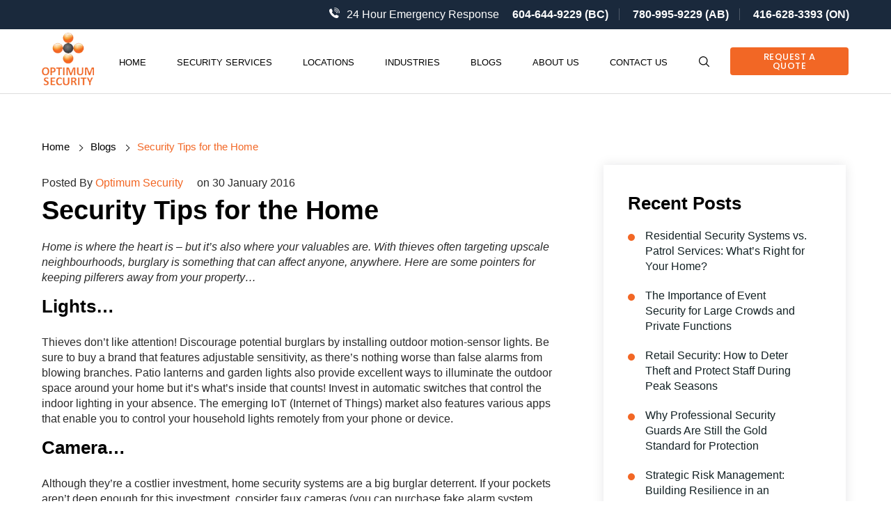

--- FILE ---
content_type: text/html; charset=UTF-8
request_url: https://optimumsecurity.ca/blog/general-category/security-tips-for-the-home/
body_size: 288927
content:
<!doctype html> <html class="no-js" lang="en-CA"> <head><script>if(navigator.userAgent.match(/MSIE|Internet Explorer/i)||navigator.userAgent.match(/Trident\/7\..*?rv:11/i)){let e=document.location.href;if(!e.match(/[?&]nonitro/)){if(e.indexOf("?")==-1){if(e.indexOf("#")==-1){document.location.href=e+"?nonitro=1"}else{document.location.href=e.replace("#","?nonitro=1#")}}else{if(e.indexOf("#")==-1){document.location.href=e+"&nonitro=1"}else{document.location.href=e.replace("#","&nonitro=1#")}}}}</script><link rel="preconnect" href="https://optimumsecurity.ca" /><link rel="preconnect" href="https://www.googletagmanager.com" /><link rel="preconnect" href="https://cdn-chdpa.nitrocdn.com" /><meta charset="UTF-8" /><meta http-equiv="x-ua-compatible" content="ie=edge" /><meta name="viewport" content="width=device-width, initial-scale=1, maximum-scale=1, user-scalable=no" /><meta name="format-detection" content="telephone=no" /><meta name='robots' content='index, follow, max-image-preview:large' /><title>Security Tips for the Home |</title><meta name="description" content="Essential home security tips—covering locks, alarms and habits to protect your family and property." /><meta property="og:locale" content="en_US" /><meta property="og:type" content="article" /><meta property="og:title" content="Security Tips for the Home |" /><meta property="og:description" content="Essential home security tips—covering locks, alarms and habits to protect your family and property." /><meta property="og:url" content="https://optimumsecurity.ca/blog/general-category/security-tips-for-the-home/" /><meta property="og:site_name" content="Canadian Security Company | Optimum Security" /><meta property="article:published_time" content="2016-01-30T00:38:28+00:00" /><meta property="article:modified_time" content="2025-11-21T05:32:24+00:00" /><meta name="author" content="Optimum Security" /><meta name="twitter:card" content="summary_large_image" /><meta name="twitter:label1" content="Written by" /><meta name="twitter:data1" content="Optimum Security" /><meta name="twitter:label2" content="Est. reading time" /><meta name="twitter:data2" content="2 minutes" /><meta name="ti-site-data" content="[base64]" /><meta name="generator" content="Elementor 3.34.1; features: additional_custom_breakpoints; settings: css_print_method-external, google_font-enabled, font_display-swap" /><meta name="msapplication-TileImage" content="https://optimumsecurity.ca/wp-content/uploads/2024/05/fav.png" /><meta name="msapplication-TileImage" content="https://optimumsecurity.ca/wp-content/themes/optimumsecurity/assets/images/fav.png" /><meta name="generator" content="NitroPack" /><script>var NPSH,NitroScrollHelper;NPSH=NitroScrollHelper=function(){let e=null;const o=window.sessionStorage.getItem("nitroScrollPos");function t(){let e=JSON.parse(window.sessionStorage.getItem("nitroScrollPos"))||{};if(typeof e!=="object"){e={}}e[document.URL]=window.scrollY;window.sessionStorage.setItem("nitroScrollPos",JSON.stringify(e))}window.addEventListener("scroll",function(){if(e!==null){clearTimeout(e)}e=setTimeout(t,200)},{passive:true});let r={};r.getScrollPos=()=>{if(!o){return 0}const e=JSON.parse(o);return e[document.URL]||0};r.isScrolled=()=>{return r.getScrollPos()>document.documentElement.clientHeight*.5};return r}();</script><script>(function(){var a=false;var e=document.documentElement.classList;var i=navigator.userAgent.toLowerCase();var n=["android","iphone","ipad"];var r=n.length;var o;var d=null;for(var t=0;t<r;t++){o=n[t];if(i.indexOf(o)>-1)d=o;if(e.contains(o)){a=true;e.remove(o)}}if(a&&d){e.add(d);if(d=="iphone"||d=="ipad"){e.add("ios")}}})();</script><script type="text/worker" id="nitro-web-worker">var preloadRequests=0;var remainingCount={};var baseURI="";self.onmessage=function(e){switch(e.data.cmd){case"RESOURCE_PRELOAD":var o=e.data.requestId;remainingCount[o]=0;e.data.resources.forEach(function(e){preload(e,function(o){return function(){console.log(o+" DONE: "+e);if(--remainingCount[o]==0){self.postMessage({cmd:"RESOURCE_PRELOAD",requestId:o})}}}(o));remainingCount[o]++});break;case"SET_BASEURI":baseURI=e.data.uri;break}};async function preload(e,o){if(typeof URL!=="undefined"&&baseURI){try{var a=new URL(e,baseURI);e=a.href}catch(e){console.log("Worker error: "+e.message)}}console.log("Preloading "+e);try{var n=new Request(e,{mode:"no-cors",redirect:"follow"});await fetch(n);o()}catch(a){console.log(a);var r=new XMLHttpRequest;r.responseType="blob";r.onload=o;r.onerror=o;r.open("GET",e,true);r.send()}}</script><script id="nprl">(()=>{if(window.NPRL!=undefined)return;(function(e){var t=e.prototype;t.after||(t.after=function(){var e,t=arguments,n=t.length,r=0,i=this,o=i.parentNode,a=Node,c=String,u=document;if(o!==null){while(r<n){(e=t[r])instanceof a?(i=i.nextSibling)!==null?o.insertBefore(e,i):o.appendChild(e):o.appendChild(u.createTextNode(c(e)));++r}}})})(Element);var e,t;e=t=function(){var t=false;var r=window.URL||window.webkitURL;var i=true;var o=true;var a=2;var c=null;var u=null;var d=true;var s=window.nitroGtmExcludes!=undefined;var l=s?JSON.parse(atob(window.nitroGtmExcludes)).map(e=>new RegExp(e)):[];var f;var m;var v=null;var p=null;var g=null;var h={touch:["touchmove","touchend"],default:["mousemove","click","keydown","wheel"]};var E=true;var y=[];var w=false;var b=[];var S=0;var N=0;var L=false;var T=0;var R=null;var O=false;var A=false;var C=false;var P=[];var I=[];var M=[];var k=[];var x=false;var _={};var j=new Map;var B="noModule"in HTMLScriptElement.prototype;var q=requestAnimationFrame||mozRequestAnimationFrame||webkitRequestAnimationFrame||msRequestAnimationFrame;const D="gtm.js?id=";function H(e,t){if(!_[e]){_[e]=[]}_[e].push(t)}function U(e,t){if(_[e]){var n=0,r=_[e];for(var n=0;n<r.length;n++){r[n].call(this,t)}}}function Y(){(function(e,t){var r=null;var i=function(e){r(e)};var o=null;var a={};var c=null;var u=null;var d=0;e.addEventListener(t,function(r){if(["load","DOMContentLoaded"].indexOf(t)!=-1){if(u){Q(function(){e.triggerNitroEvent(t)})}c=true}else if(t=="readystatechange"){d++;n.ogReadyState=d==1?"interactive":"complete";if(u&&u>=d){n.documentReadyState=n.ogReadyState;Q(function(){e.triggerNitroEvent(t)})}}});e.addEventListener(t+"Nitro",function(e){if(["load","DOMContentLoaded"].indexOf(t)!=-1){if(!c){e.preventDefault();e.stopImmediatePropagation()}else{}u=true}else if(t=="readystatechange"){u=n.documentReadyState=="interactive"?1:2;if(d<u){e.preventDefault();e.stopImmediatePropagation()}}});switch(t){case"load":o="onload";break;case"readystatechange":o="onreadystatechange";break;case"pageshow":o="onpageshow";break;default:o=null;break}if(o){Object.defineProperty(e,o,{get:function(){return r},set:function(n){if(typeof n!=="function"){r=null;e.removeEventListener(t+"Nitro",i)}else{if(!r){e.addEventListener(t+"Nitro",i)}r=n}}})}Object.defineProperty(e,"addEventListener"+t,{value:function(r){if(r!=t||!n.startedScriptLoading||document.currentScript&&document.currentScript.hasAttribute("nitro-exclude")){}else{arguments[0]+="Nitro"}e.ogAddEventListener.apply(e,arguments);a[arguments[1]]=arguments[0]}});Object.defineProperty(e,"removeEventListener"+t,{value:function(t){var n=a[arguments[1]];arguments[0]=n;e.ogRemoveEventListener.apply(e,arguments)}});Object.defineProperty(e,"triggerNitroEvent"+t,{value:function(t,n){n=n||e;var r=new Event(t+"Nitro",{bubbles:true});r.isNitroPack=true;Object.defineProperty(r,"type",{get:function(){return t},set:function(){}});Object.defineProperty(r,"target",{get:function(){return n},set:function(){}});e.dispatchEvent(r)}});if(typeof e.triggerNitroEvent==="undefined"){(function(){var t=e.addEventListener;var n=e.removeEventListener;Object.defineProperty(e,"ogAddEventListener",{value:t});Object.defineProperty(e,"ogRemoveEventListener",{value:n});Object.defineProperty(e,"addEventListener",{value:function(n){var r="addEventListener"+n;if(typeof e[r]!=="undefined"){e[r].apply(e,arguments)}else{t.apply(e,arguments)}},writable:true});Object.defineProperty(e,"removeEventListener",{value:function(t){var r="removeEventListener"+t;if(typeof e[r]!=="undefined"){e[r].apply(e,arguments)}else{n.apply(e,arguments)}}});Object.defineProperty(e,"triggerNitroEvent",{value:function(t,n){var r="triggerNitroEvent"+t;if(typeof e[r]!=="undefined"){e[r].apply(e,arguments)}}})})()}}).apply(null,arguments)}Y(window,"load");Y(window,"pageshow");Y(window,"DOMContentLoaded");Y(document,"DOMContentLoaded");Y(document,"readystatechange");try{var F=new Worker(r.createObjectURL(new Blob([document.getElementById("nitro-web-worker").textContent],{type:"text/javascript"})))}catch(e){var F=new Worker("data:text/javascript;base64,"+btoa(document.getElementById("nitro-web-worker").textContent))}F.onmessage=function(e){if(e.data.cmd=="RESOURCE_PRELOAD"){U(e.data.requestId,e)}};if(typeof document.baseURI!=="undefined"){F.postMessage({cmd:"SET_BASEURI",uri:document.baseURI})}var G=function(e){if(--S==0){Q(K)}};var W=function(e){e.target.removeEventListener("load",W);e.target.removeEventListener("error",W);e.target.removeEventListener("nitroTimeout",W);if(e.type!="nitroTimeout"){clearTimeout(e.target.nitroTimeout)}if(--N==0&&S==0){Q(J)}};var X=function(e){var t=e.textContent;try{var n=r.createObjectURL(new Blob([t.replace(/^(?:<!--)?(.*?)(?:-->)?$/gm,"$1")],{type:"text/javascript"}))}catch(e){var n="data:text/javascript;base64,"+btoa(t.replace(/^(?:<!--)?(.*?)(?:-->)?$/gm,"$1"))}return n};var K=function(){n.documentReadyState="interactive";document.triggerNitroEvent("readystatechange");document.triggerNitroEvent("DOMContentLoaded");if(window.pageYOffset||window.pageXOffset){window.dispatchEvent(new Event("scroll"))}A=true;Q(function(){if(N==0){Q(J)}Q($)})};var J=function(){if(!A||O)return;O=true;R.disconnect();en();n.documentReadyState="complete";document.triggerNitroEvent("readystatechange");window.triggerNitroEvent("load",document);window.triggerNitroEvent("pageshow",document);if(window.pageYOffset||window.pageXOffset||location.hash){let e=typeof history.scrollRestoration!=="undefined"&&history.scrollRestoration=="auto";if(e&&typeof NPSH!=="undefined"&&NPSH.getScrollPos()>0&&window.pageYOffset>document.documentElement.clientHeight*.5){window.scrollTo(0,NPSH.getScrollPos())}else if(location.hash){try{let e=document.querySelector(location.hash);if(e){e.scrollIntoView()}}catch(e){}}}var e=null;if(a==1){e=eo}else{e=eu}Q(e)};var Q=function(e){setTimeout(e,0)};var V=function(e){if(e.type=="touchend"||e.type=="click"){g=e}};var $=function(){if(d&&g){setTimeout(function(e){return function(){var t=function(e,t,n){var r=new Event(e,{bubbles:true,cancelable:true});if(e=="click"){r.clientX=t;r.clientY=n}else{r.touches=[{clientX:t,clientY:n}]}return r};var n;if(e.type=="touchend"){var r=e.changedTouches[0];n=document.elementFromPoint(r.clientX,r.clientY);n.dispatchEvent(t("touchstart"),r.clientX,r.clientY);n.dispatchEvent(t("touchend"),r.clientX,r.clientY);n.dispatchEvent(t("click"),r.clientX,r.clientY)}else if(e.type=="click"){n=document.elementFromPoint(e.clientX,e.clientY);n.dispatchEvent(t("click"),e.clientX,e.clientY)}}}(g),150);g=null}};var z=function(e){if(e.tagName=="SCRIPT"&&!e.hasAttribute("data-nitro-for-id")&&!e.hasAttribute("nitro-document-write")||e.tagName=="IMG"&&(e.hasAttribute("src")||e.hasAttribute("srcset"))||e.tagName=="IFRAME"&&e.hasAttribute("src")||e.tagName=="LINK"&&e.hasAttribute("href")&&e.hasAttribute("rel")&&e.getAttribute("rel")=="stylesheet"){if(e.tagName==="IFRAME"&&e.src.indexOf("about:blank")>-1){return}var t="";switch(e.tagName){case"LINK":t=e.href;break;case"IMG":if(k.indexOf(e)>-1)return;t=e.srcset||e.src;break;default:t=e.src;break}var n=e.getAttribute("type");if(!t&&e.tagName!=="SCRIPT")return;if((e.tagName=="IMG"||e.tagName=="LINK")&&(t.indexOf("data:")===0||t.indexOf("blob:")===0))return;if(e.tagName=="SCRIPT"&&n&&n!=="text/javascript"&&n!=="application/javascript"){if(n!=="module"||!B)return}if(e.tagName==="SCRIPT"){if(k.indexOf(e)>-1)return;if(e.noModule&&B){return}let t=null;if(document.currentScript){if(document.currentScript.src&&document.currentScript.src.indexOf(D)>-1){t=document.currentScript}if(document.currentScript.hasAttribute("data-nitro-gtm-id")){e.setAttribute("data-nitro-gtm-id",document.currentScript.getAttribute("data-nitro-gtm-id"))}}else if(window.nitroCurrentScript){if(window.nitroCurrentScript.src&&window.nitroCurrentScript.src.indexOf(D)>-1){t=window.nitroCurrentScript}}if(t&&s){let n=false;for(const t of l){n=e.src?t.test(e.src):t.test(e.textContent);if(n){break}}if(!n){e.type="text/googletagmanagerscript";let n=t.hasAttribute("data-nitro-gtm-id")?t.getAttribute("data-nitro-gtm-id"):t.id;if(!j.has(n)){j.set(n,[])}let r=j.get(n);r.push(e);return}}if(!e.src){if(e.textContent.length>0){e.textContent+="\n;if(document.currentScript.nitroTimeout) {clearTimeout(document.currentScript.nitroTimeout);}; setTimeout(function() { this.dispatchEvent(new Event('load')); }.bind(document.currentScript), 0);"}else{return}}else{}k.push(e)}if(!e.hasOwnProperty("nitroTimeout")){N++;e.addEventListener("load",W,true);e.addEventListener("error",W,true);e.addEventListener("nitroTimeout",W,true);e.nitroTimeout=setTimeout(function(){console.log("Resource timed out",e);e.dispatchEvent(new Event("nitroTimeout"))},5e3)}}};var Z=function(e){if(e.hasOwnProperty("nitroTimeout")&&e.nitroTimeout){clearTimeout(e.nitroTimeout);e.nitroTimeout=null;e.dispatchEvent(new Event("nitroTimeout"))}};document.documentElement.addEventListener("load",function(e){if(e.target.tagName=="SCRIPT"||e.target.tagName=="IMG"){k.push(e.target)}},true);document.documentElement.addEventListener("error",function(e){if(e.target.tagName=="SCRIPT"||e.target.tagName=="IMG"){k.push(e.target)}},true);var ee=["appendChild","replaceChild","insertBefore","prepend","append","before","after","replaceWith","insertAdjacentElement"];var et=function(){if(s){window._nitro_setTimeout=window.setTimeout;window.setTimeout=function(e,t,...n){let r=document.currentScript||window.nitroCurrentScript;if(!r||r.src&&r.src.indexOf(D)==-1){return window._nitro_setTimeout.call(window,e,t,...n)}return window._nitro_setTimeout.call(window,function(e,t){return function(...n){window.nitroCurrentScript=e;t(...n)}}(r,e),t,...n)}}ee.forEach(function(e){HTMLElement.prototype["og"+e]=HTMLElement.prototype[e];HTMLElement.prototype[e]=function(...t){if(this.parentNode||this===document.documentElement){switch(e){case"replaceChild":case"insertBefore":t.pop();break;case"insertAdjacentElement":t.shift();break}t.forEach(function(e){if(!e)return;if(e.tagName=="SCRIPT"){z(e)}else{if(e.children&&e.children.length>0){e.querySelectorAll("script").forEach(z)}}})}return this["og"+e].apply(this,arguments)}})};var en=function(){if(s&&typeof window._nitro_setTimeout==="function"){window.setTimeout=window._nitro_setTimeout}ee.forEach(function(e){HTMLElement.prototype[e]=HTMLElement.prototype["og"+e]})};var er=async function(){if(o){ef(f);ef(V);if(v){clearTimeout(v);v=null}}if(T===1){L=true;return}else if(T===0){T=-1}n.startedScriptLoading=true;Object.defineProperty(document,"readyState",{get:function(){return n.documentReadyState},set:function(){}});var e=document.documentElement;var t={attributes:true,attributeFilter:["src"],childList:true,subtree:true};R=new MutationObserver(function(e,t){e.forEach(function(e){if(e.type=="childList"&&e.addedNodes.length>0){e.addedNodes.forEach(function(e){if(!document.documentElement.contains(e)){return}if(e.tagName=="IMG"||e.tagName=="IFRAME"||e.tagName=="LINK"){z(e)}})}if(e.type=="childList"&&e.removedNodes.length>0){e.removedNodes.forEach(function(e){if(e.tagName=="IFRAME"||e.tagName=="LINK"){Z(e)}})}if(e.type=="attributes"){var t=e.target;if(!document.documentElement.contains(t)){return}if(t.tagName=="IFRAME"||t.tagName=="LINK"||t.tagName=="IMG"||t.tagName=="SCRIPT"){z(t)}}})});R.observe(e,t);if(!s){et()}await Promise.all(P);var r=b.shift();var i=null;var a=false;while(r){var c;var u=JSON.parse(atob(r.meta));var d=u.delay;if(r.type=="inline"){var l=document.getElementById(r.id);if(l){l.remove()}else{r=b.shift();continue}c=X(l);if(c===false){r=b.shift();continue}}else{c=r.src}if(!a&&r.type!="inline"&&(typeof u.attributes.async!="undefined"||typeof u.attributes.defer!="undefined")){if(i===null){i=r}else if(i===r){a=true}if(!a){b.push(r);r=b.shift();continue}}var m=document.createElement("script");m.src=c;m.setAttribute("data-nitro-for-id",r.id);for(var p in u.attributes){try{if(u.attributes[p]===false){m.setAttribute(p,"")}else{m.setAttribute(p,u.attributes[p])}}catch(e){console.log("Error while setting script attribute",m,e)}}m.async=false;if(u.canonicalLink!=""&&Object.getOwnPropertyDescriptor(m,"src")?.configurable!==false){(e=>{Object.defineProperty(m,"src",{get:function(){return e.canonicalLink},set:function(){}})})(u)}if(d){setTimeout((function(e,t){var n=document.querySelector("[data-nitro-marker-id='"+t+"']");if(n){n.after(e)}else{document.head.appendChild(e)}}).bind(null,m,r.id),d)}else{m.addEventListener("load",G);m.addEventListener("error",G);if(!m.noModule||!B){S++}var g=document.querySelector("[data-nitro-marker-id='"+r.id+"']");if(g){Q(function(e,t){return function(){e.after(t)}}(g,m))}else{Q(function(e){return function(){document.head.appendChild(e)}}(m))}}r=b.shift()}};var ei=function(){var e=document.getElementById("nitro-deferred-styles");var t=document.createElement("div");t.innerHTML=e.textContent;return t};var eo=async function(e){isPreload=e&&e.type=="NitroPreload";if(!isPreload){T=-1;E=false;if(o){ef(f);ef(V);if(v){clearTimeout(v);v=null}}}if(w===false){var t=ei();let e=t.querySelectorAll('style,link[rel="stylesheet"]');w=e.length;if(w){let e=document.getElementById("nitro-deferred-styles-marker");e.replaceWith.apply(e,t.childNodes)}else if(isPreload){Q(ed)}else{es()}}else if(w===0&&!isPreload){es()}};var ea=function(){var e=ei();var t=e.childNodes;var n;var r=[];for(var i=0;i<t.length;i++){n=t[i];if(n.href){r.push(n.href)}}var o="css-preload";H(o,function(e){eo(new Event("NitroPreload"))});if(r.length){F.postMessage({cmd:"RESOURCE_PRELOAD",resources:r,requestId:o})}else{Q(function(){U(o)})}};var ec=function(){if(T===-1)return;T=1;var e=[];var t,n;for(var r=0;r<b.length;r++){t=b[r];if(t.type!="inline"){if(t.src){n=JSON.parse(atob(t.meta));if(n.delay)continue;if(n.attributes.type&&n.attributes.type=="module"&&!B)continue;e.push(t.src)}}}if(e.length){var i="js-preload";H(i,function(e){T=2;if(L){Q(er)}});F.postMessage({cmd:"RESOURCE_PRELOAD",resources:e,requestId:i})}};var eu=function(){while(I.length){style=I.shift();if(style.hasAttribute("nitropack-onload")){style.setAttribute("onload",style.getAttribute("nitropack-onload"));Q(function(e){return function(){e.dispatchEvent(new Event("load"))}}(style))}}while(M.length){style=M.shift();if(style.hasAttribute("nitropack-onerror")){style.setAttribute("onerror",style.getAttribute("nitropack-onerror"));Q(function(e){return function(){e.dispatchEvent(new Event("error"))}}(style))}}};var ed=function(){if(!x){if(i){Q(function(){var e=document.getElementById("nitro-critical-css");if(e){e.remove()}})}x=true;onStylesLoadEvent=new Event("NitroStylesLoaded");onStylesLoadEvent.isNitroPack=true;window.dispatchEvent(onStylesLoadEvent)}};var es=function(){if(a==2){Q(er)}else{eu()}};var el=function(e){m.forEach(function(t){document.addEventListener(t,e,true)})};var ef=function(e){m.forEach(function(t){document.removeEventListener(t,e,true)})};if(s){et()}return{setAutoRemoveCriticalCss:function(e){i=e},registerScript:function(e,t,n){b.push({type:"remote",src:e,id:t,meta:n})},registerInlineScript:function(e,t){b.push({type:"inline",id:e,meta:t})},registerStyle:function(e,t,n){y.push({href:e,rel:t,media:n})},onLoadStyle:function(e){I.push(e);if(w!==false&&--w==0){Q(ed);if(E){E=false}else{es()}}},onErrorStyle:function(e){M.push(e);if(w!==false&&--w==0){Q(ed);if(E){E=false}else{es()}}},loadJs:function(e,t){if(!e.src){var n=X(e);if(n!==false){e.src=n;e.textContent=""}}if(t){Q(function(e,t){return function(){e.after(t)}}(t,e))}else{Q(function(e){return function(){document.head.appendChild(e)}}(e))}},loadQueuedResources:async function(){window.dispatchEvent(new Event("NitroBootStart"));if(p){clearTimeout(p);p=null}window.removeEventListener("load",e.loadQueuedResources);f=a==1?er:eo;if(!o||g){Q(f)}else{if(navigator.userAgent.indexOf(" Edge/")==-1){ea();H("css-preload",ec)}el(f);if(u){if(c){v=setTimeout(f,c)}}else{}}},fontPreload:function(e){var t="critical-fonts";H(t,function(e){document.getElementById("nitro-critical-fonts").type="text/css"});F.postMessage({cmd:"RESOURCE_PRELOAD",resources:e,requestId:t})},boot:function(){if(t)return;t=true;C=typeof NPSH!=="undefined"&&NPSH.isScrolled();let n=document.prerendering;if(location.hash||C||n){o=false}m=h.default.concat(h.touch);p=setTimeout(e.loadQueuedResources,1500);el(V);if(C){e.loadQueuedResources()}else{window.addEventListener("load",e.loadQueuedResources)}},addPrerequisite:function(e){P.push(e)},getTagManagerNodes:function(e){if(!e)return j;return j.get(e)??[]}}}();var n,r;n=r=function(){var t=document.write;return{documentWrite:function(n,r){if(n&&n.hasAttribute("nitro-exclude")){return t.call(document,r)}var i=null;if(n.documentWriteContainer){i=n.documentWriteContainer}else{i=document.createElement("span");n.documentWriteContainer=i}var o=null;if(n){if(n.hasAttribute("data-nitro-for-id")){o=document.querySelector('template[data-nitro-marker-id="'+n.getAttribute("data-nitro-for-id")+'"]')}else{o=n}}i.innerHTML+=r;i.querySelectorAll("script").forEach(function(e){e.setAttribute("nitro-document-write","")});if(!i.parentNode){if(o){o.parentNode.insertBefore(i,o)}else{document.body.appendChild(i)}}var a=document.createElement("span");a.innerHTML=r;var c=a.querySelectorAll("script");if(c.length){c.forEach(function(t){var n=t.getAttributeNames();var r=document.createElement("script");n.forEach(function(e){r.setAttribute(e,t.getAttribute(e))});r.async=false;if(!t.src&&t.textContent){r.textContent=t.textContent}e.loadJs(r,o)})}},TrustLogo:function(e,t){var n=document.getElementById(e);var r=document.createElement("img");r.src=t;n.parentNode.insertBefore(r,n)},documentReadyState:"loading",ogReadyState:document.readyState,startedScriptLoading:false,loadScriptDelayed:function(e,t){setTimeout(function(){var t=document.createElement("script");t.src=e;document.head.appendChild(t)},t)}}}();document.write=function(e){n.documentWrite(document.currentScript,e)};document.writeln=function(e){n.documentWrite(document.currentScript,e+"\n")};window.NPRL=e;window.NitroResourceLoader=t;window.NPh=n;window.NitroPackHelper=r})();</script><template id="nitro-deferred-styles-marker"></template><style id="nitro-fonts">@font-face{font-family:"techwyse";src:url("https://optimumsecurity.ca/wp-content/themes/optimumsecurity/assets/fonts/icons/techwyse.woff2?81429535") format("woff2");font-weight:normal;font-style:normal;font-display:swap}@font-face{font-family:"Poppins";font-style:normal;font-weight:400;font-display:swap;src:url("https://fonts.gstatic.com/s/poppins/v24/pxiEyp8kv8JHgFVrJJbecnFHGPezSQ.woff2") format("woff2");unicode-range:U+0900-097F,U+1CD0-1CF9,U+200C-200D,U+20A8,U+20B9,U+20F0,U+25CC,U+A830-A839,U+A8E0-A8FF,U+11B00-11B09}@font-face{font-family:"Poppins";font-style:normal;font-weight:400;font-display:swap;src:url("https://fonts.gstatic.com/s/poppins/v24/pxiEyp8kv8JHgFVrJJnecnFHGPezSQ.woff2") format("woff2");unicode-range:U+0100-02BA,U+02BD-02C5,U+02C7-02CC,U+02CE-02D7,U+02DD-02FF,U+0304,U+0308,U+0329,U+1D00-1DBF,U+1E00-1E9F,U+1EF2-1EFF,U+2020,U+20A0-20AB,U+20AD-20C0,U+2113,U+2C60-2C7F,U+A720-A7FF}@font-face{font-family:"Poppins";font-style:normal;font-weight:400;font-display:swap;src:url("https://fonts.gstatic.com/s/poppins/v24/pxiEyp8kv8JHgFVrJJfecnFHGPc.woff2") format("woff2");unicode-range:U+0000-00FF,U+0131,U+0152-0153,U+02BB-02BC,U+02C6,U+02DA,U+02DC,U+0304,U+0308,U+0329,U+2000-206F,U+20AC,U+2122,U+2191,U+2193,U+2212,U+2215,U+FEFF,U+FFFD}@font-face{font-family:"Poppins";font-style:normal;font-weight:500;font-display:swap;src:url("https://fonts.gstatic.com/s/poppins/v24/pxiByp8kv8JHgFVrLGT9Z11lFd2JQEl8qw.woff2") format("woff2");unicode-range:U+0900-097F,U+1CD0-1CF9,U+200C-200D,U+20A8,U+20B9,U+20F0,U+25CC,U+A830-A839,U+A8E0-A8FF,U+11B00-11B09}@font-face{font-family:"Poppins";font-style:normal;font-weight:500;font-display:swap;src:url("https://fonts.gstatic.com/s/poppins/v24/pxiByp8kv8JHgFVrLGT9Z1JlFd2JQEl8qw.woff2") format("woff2");unicode-range:U+0100-02BA,U+02BD-02C5,U+02C7-02CC,U+02CE-02D7,U+02DD-02FF,U+0304,U+0308,U+0329,U+1D00-1DBF,U+1E00-1E9F,U+1EF2-1EFF,U+2020,U+20A0-20AB,U+20AD-20C0,U+2113,U+2C60-2C7F,U+A720-A7FF}@font-face{font-family:"Poppins";font-style:normal;font-weight:500;font-display:swap;src:url("https://fonts.gstatic.com/s/poppins/v24/pxiByp8kv8JHgFVrLGT9Z1xlFd2JQEk.woff2") format("woff2");unicode-range:U+0000-00FF,U+0131,U+0152-0153,U+02BB-02BC,U+02C6,U+02DA,U+02DC,U+0304,U+0308,U+0329,U+2000-206F,U+20AC,U+2122,U+2191,U+2193,U+2212,U+2215,U+FEFF,U+FFFD}@font-face{font-family:"Poppins";font-style:normal;font-weight:600;font-display:swap;src:url("https://fonts.gstatic.com/s/poppins/v24/pxiByp8kv8JHgFVrLEj6Z11lFd2JQEl8qw.woff2") format("woff2");unicode-range:U+0900-097F,U+1CD0-1CF9,U+200C-200D,U+20A8,U+20B9,U+20F0,U+25CC,U+A830-A839,U+A8E0-A8FF,U+11B00-11B09}@font-face{font-family:"Poppins";font-style:normal;font-weight:600;font-display:swap;src:url("https://fonts.gstatic.com/s/poppins/v24/pxiByp8kv8JHgFVrLEj6Z1JlFd2JQEl8qw.woff2") format("woff2");unicode-range:U+0100-02BA,U+02BD-02C5,U+02C7-02CC,U+02CE-02D7,U+02DD-02FF,U+0304,U+0308,U+0329,U+1D00-1DBF,U+1E00-1E9F,U+1EF2-1EFF,U+2020,U+20A0-20AB,U+20AD-20C0,U+2113,U+2C60-2C7F,U+A720-A7FF}@font-face{font-family:"Poppins";font-style:normal;font-weight:600;font-display:swap;src:url("https://fonts.gstatic.com/s/poppins/v24/pxiByp8kv8JHgFVrLEj6Z1xlFd2JQEk.woff2") format("woff2");unicode-range:U+0000-00FF,U+0131,U+0152-0153,U+02BB-02BC,U+02C6,U+02DA,U+02DC,U+0304,U+0308,U+0329,U+2000-206F,U+20AC,U+2122,U+2191,U+2193,U+2212,U+2215,U+FEFF,U+FFFD}@font-face{font-family:"Poppins";font-style:normal;font-weight:700;font-display:swap;src:url("https://fonts.gstatic.com/s/poppins/v24/pxiByp8kv8JHgFVrLCz7Z11lFd2JQEl8qw.woff2") format("woff2");unicode-range:U+0900-097F,U+1CD0-1CF9,U+200C-200D,U+20A8,U+20B9,U+20F0,U+25CC,U+A830-A839,U+A8E0-A8FF,U+11B00-11B09}@font-face{font-family:"Poppins";font-style:normal;font-weight:700;font-display:swap;src:url("https://fonts.gstatic.com/s/poppins/v24/pxiByp8kv8JHgFVrLCz7Z1JlFd2JQEl8qw.woff2") format("woff2");unicode-range:U+0100-02BA,U+02BD-02C5,U+02C7-02CC,U+02CE-02D7,U+02DD-02FF,U+0304,U+0308,U+0329,U+1D00-1DBF,U+1E00-1E9F,U+1EF2-1EFF,U+2020,U+20A0-20AB,U+20AD-20C0,U+2113,U+2C60-2C7F,U+A720-A7FF}@font-face{font-family:"Poppins";font-style:normal;font-weight:700;font-display:swap;src:url("https://fonts.gstatic.com/s/poppins/v24/pxiByp8kv8JHgFVrLCz7Z1xlFd2JQEk.woff2") format("woff2");unicode-range:U+0000-00FF,U+0131,U+0152-0153,U+02BB-02BC,U+02C6,U+02DA,U+02DC,U+0304,U+0308,U+0329,U+2000-206F,U+20AC,U+2122,U+2191,U+2193,U+2212,U+2215,U+FEFF,U+FFFD}</style><style type="text/css" id="nitro-critical-css">@charset "UTF-8";ul{box-sizing:border-box}:root{--wp-block-synced-color:#7a00df;--wp-block-synced-color--rgb:122,0,223;--wp-bound-block-color:var(--wp-block-synced-color);--wp-editor-canvas-background:#ddd;--wp-admin-theme-color:#007cba;--wp-admin-theme-color--rgb:0,124,186;--wp-admin-theme-color-darker-10:#006ba1;--wp-admin-theme-color-darker-10--rgb:0,107,160.5;--wp-admin-theme-color-darker-20:#005a87;--wp-admin-theme-color-darker-20--rgb:0,90,135;--wp-admin-border-width-focus:2px}:root{--wp--preset--font-size--normal:16px;--wp--preset--font-size--huge:42px}.screen-reader-text{border:0;clip-path:inset(50%);height:1px;margin:-1px;overflow:hidden;padding:0;position:absolute;width:1px;word-wrap:normal !important}:where(figure){margin:0 0 1em}:root{--wp--preset--aspect-ratio--square:1;--wp--preset--aspect-ratio--4-3:4/3;--wp--preset--aspect-ratio--3-4:3/4;--wp--preset--aspect-ratio--3-2:3/2;--wp--preset--aspect-ratio--2-3:2/3;--wp--preset--aspect-ratio--16-9:16/9;--wp--preset--aspect-ratio--9-16:9/16;--wp--preset--color--black:#000;--wp--preset--color--cyan-bluish-gray:#abb8c3;--wp--preset--color--white:#fff;--wp--preset--color--pale-pink:#f78da7;--wp--preset--color--vivid-red:#cf2e2e;--wp--preset--color--luminous-vivid-orange:#ff6900;--wp--preset--color--luminous-vivid-amber:#fcb900;--wp--preset--color--light-green-cyan:#7bdcb5;--wp--preset--color--vivid-green-cyan:#00d084;--wp--preset--color--pale-cyan-blue:#8ed1fc;--wp--preset--color--vivid-cyan-blue:#0693e3;--wp--preset--color--vivid-purple:#9b51e0;--wp--preset--color--dark-gray:#28303d;--wp--preset--color--gray:#39414d;--wp--preset--color--green:#d1e4dd;--wp--preset--color--blue:#d1dfe4;--wp--preset--color--purple:#d1d1e4;--wp--preset--color--red:#e4d1d1;--wp--preset--color--orange:#e4dad1;--wp--preset--color--yellow:#eeeadd;--wp--preset--gradient--vivid-cyan-blue-to-vivid-purple:linear-gradient(135deg,#0693e3 0%,#9b51e0 100%);--wp--preset--gradient--light-green-cyan-to-vivid-green-cyan:linear-gradient(135deg,#7adcb4 0%,#00d082 100%);--wp--preset--gradient--luminous-vivid-amber-to-luminous-vivid-orange:linear-gradient(135deg,#fcb900 0%,#ff6900 100%);--wp--preset--gradient--luminous-vivid-orange-to-vivid-red:linear-gradient(135deg,#ff6900 0%,#cf2e2e 100%);--wp--preset--gradient--very-light-gray-to-cyan-bluish-gray:linear-gradient(135deg,#eee 0%,#a9b8c3 100%);--wp--preset--gradient--cool-to-warm-spectrum:linear-gradient(135deg,#4aeadc 0%,#9778d1 20%,#cf2aba 40%,#ee2c82 60%,#fb6962 80%,#fef84c 100%);--wp--preset--gradient--blush-light-purple:linear-gradient(135deg,#ffceec 0%,#9896f0 100%);--wp--preset--gradient--blush-bordeaux:linear-gradient(135deg,#fecda5 0%,#fe2d2d 50%,#6b003e 100%);--wp--preset--gradient--luminous-dusk:linear-gradient(135deg,#ffcb70 0%,#c751c0 50%,#4158d0 100%);--wp--preset--gradient--pale-ocean:linear-gradient(135deg,#fff5cb 0%,#b6e3d4 50%,#33a7b5 100%);--wp--preset--gradient--electric-grass:linear-gradient(135deg,#caf880 0%,#71ce7e 100%);--wp--preset--gradient--midnight:linear-gradient(135deg,#020381 0%,#2874fc 100%);--wp--preset--gradient--purple-to-yellow:linear-gradient(160deg,#d1d1e4 0%,#eeeadd 100%);--wp--preset--gradient--yellow-to-purple:linear-gradient(160deg,#eeeadd 0%,#d1d1e4 100%);--wp--preset--gradient--green-to-yellow:linear-gradient(160deg,#d1e4dd 0%,#eeeadd 100%);--wp--preset--gradient--yellow-to-green:linear-gradient(160deg,#eeeadd 0%,#d1e4dd 100%);--wp--preset--gradient--red-to-yellow:linear-gradient(160deg,#e4d1d1 0%,#eeeadd 100%);--wp--preset--gradient--yellow-to-red:linear-gradient(160deg,#eeeadd 0%,#e4d1d1 100%);--wp--preset--gradient--purple-to-red:linear-gradient(160deg,#d1d1e4 0%,#e4d1d1 100%);--wp--preset--gradient--red-to-purple:linear-gradient(160deg,#e4d1d1 0%,#d1d1e4 100%);--wp--preset--font-size--small:18px;--wp--preset--font-size--medium:20px;--wp--preset--font-size--large:24px;--wp--preset--font-size--x-large:42px;--wp--preset--font-size--extra-small:16px;--wp--preset--font-size--normal:20px;--wp--preset--font-size--extra-large:40px;--wp--preset--font-size--huge:96px;--wp--preset--font-size--gigantic:144px;--wp--preset--spacing--20:.44rem;--wp--preset--spacing--30:.67rem;--wp--preset--spacing--40:1rem;--wp--preset--spacing--50:1.5rem;--wp--preset--spacing--60:2.25rem;--wp--preset--spacing--70:3.38rem;--wp--preset--spacing--80:5.06rem;--wp--preset--shadow--natural:6px 6px 9px rgba(0,0,0,.2);--wp--preset--shadow--deep:12px 12px 50px rgba(0,0,0,.4);--wp--preset--shadow--sharp:6px 6px 0px rgba(0,0,0,.2);--wp--preset--shadow--outlined:6px 6px 0px -3px #fff,6px 6px #000;--wp--preset--shadow--crisp:6px 6px 0px #000}#menu-item-1032 ul.sub-menu{column-count:4 !important}@media (max-width:1199px){#menu-item-1032 ul.sub-menu{column-count:1 !important;background-color:#1a293c !important}}[class^=icon-]:before{font-family:"techwyse";font-style:normal;font-weight:normal;speak:never;display:inline-block;text-decoration:inherit;width:auto;text-align:center;font-variant:normal;text-transform:none;line-height:1;-webkit-font-smoothing:antialiased;-moz-osx-font-smoothing:grayscale}ul,li{margin:0;padding:0;list-style:none}h1,h3{color:var(--global--color-heading);display:block;font-weight:600;line-height:1.2;margin:0 !important;padding:0px !important}@media (max-width:767px){h1,h3{padding:0 0 10px !important}}@media (max-width:1599px){h1,h3{padding-bottom:10px}h3+p,h3+ul{padding-top:10px}}@media (max-width:767px){h1,h3{padding-bottom:7px}}h1{line-height:60px;font-size:3.125rem}@media (max-width:1680px){h1{line-height:60px;font-size:3.125rem}}@media (max-width:1440px){h1{line-height:55px;font-size:2.813rem}}@media (max-width:1199px){h1{margin-bottom:0px !important;font-size:2.188rem;line-height:45px}}@media (max-width:767px){h1{line-height:40px;font-size:1.875rem}}h3{font-size:1.75rem}@media (max-width:1600px){h3{font-size:1.625rem}}@media (max-width:1200px){h3{font-size:1.5rem}}@media (max-width:768px){h3{font-size:1.375rem}}*{box-sizing:border-box}.btn{font-family:"Poppins",sans-serif;letter-spacing:.5px;background-color:#f26725;align-items:center;border:0 !important;box-shadow:none;color:#fff;font-size:1.125rem !important;display:inline-flex;font-weight:500;justify-content:center;line-height:1;outline:none;position:relative;text-align:center;text-decoration:none !important;text-transform:uppercase;overflow:hidden;position:relative;border-radius:4px;padding:15px 25px}@media (max-width:1680px){.btn{font-size:1.063rem !important}}@media (max-width:1440px){.btn{padding:13px 22px;font-size:.9375rem !important}}@media (max-width:1366px){.btn{font-size:.875rem !important}}@media (max-width:767px){.btn{padding:10px 15px;font-size:.8125rem !important}}.btn:visited{border-color:#000;box-shadow:none;outline:none}.btn:visited{color:#fff}.back-btn{align-items:center;background-color:#f26725;border:0;border-bottom-right-radius:4px;-webkit-border-bottom-right-radius:4px;border-top-right-radius:4px;-webkit-border-top-right-radius:4px;bottom:15%;color:#fff !important;display:inline-flex;font-size:15px;font-size:.9375rem;height:32px;min-width:1px;border-radius:0px !important;opacity:0;padding:0 10px 0 8px;position:fixed;right:-30px;text-transform:uppercase;z-index:100}.back-btn:before{border-bottom:16px solid transparent;border-right:10px solid #f26725;border-top:16px solid transparent;content:"";display:block;left:-9px;position:absolute;top:0;z-index:2}@media (max-width:1440px){.back-btn{height:30px;font-size:.8125rem !important}}@media (max-width:1199px){.back-btn{display:none}}#back-to-top{align-items:center;background-color:#f26725;bottom:30%;color:var(--global--color-white);display:inline-flex;flex-direction:column;justify-content:center;height:50px;opacity:0;overflow:hidden;position:fixed;right:15px;text-align:center;text-indent:-99999px;transform:translateY(20px);-ms-transform:translateY(20px);-o-transform:translateY(20px);-webkit-transform:translateY(20px);width:45px;z-index:99}#back-to-top span{border-left:2px solid #fff;border-top:2px solid #fff;display:inline-block;height:14px;margin-top:8px;transform:rotate(45deg);-ms-transform:rotate(45deg);-o-transform:rotate(45deg);-webkit-transform:rotate(45deg);width:14px}@media (max-width:1440px){#back-to-top{height:35px;width:35px}#back-to-top span{height:10px;margin-top:8px;width:10px}}@media (max-width:1199px){#back-to-top{display:none}}@-moz-document url-prefix(){::-webkit-input-placeholder{opacity:1}:-moz-placeholder{opacity:1}::-moz-placeholder{opacity:1}:-ms-input-placeholder{opacity:1}textarea ::-webkit-input-placeholder{line-height:1}textarea :-moz-placeholder{line-height:1}textarea ::-moz-placeholder{line-height:1}textarea :-ms-input-placeholder{line-height:1}}.pop_overlay{display:none;position:fixed;width:100%;height:100%;background:rgba(51,51,51,.9);top:0;z-index:99999;overflow:auto}.page_form{padding:20px}.pop_overlay .close_bg{position:absolute;width:100%;height:100%;left:0;top:0}.pop_overlay .form_wrap{position:relative;max-width:800px;background:#fff;margin:0 auto;top:-100%;border-radius:5px}@media (max-width:850px){.pop_overlay .form_wrap{max-width:600px}}@media (max-width:650px){.pop_overlay .form_wrap{max-width:400px}}@media (max-width:430px){.pop_overlay .form_wrap{margin:0 15px}}.pop_overlay .form_wrap .form_title{color:#fff;font-weight:600;font-size:20px;text-transform:uppercase;text-align:left;padding:15px 20px 14px 20px;line-height:1;background:#f26725;font-family:"Barlow",sans-serif}@media (max-width:650px){.pop_overlay .form_wrap .form_title{padding-left:17px;font-size:17px}}@media (max-width:360px){.pop_overlay .form_wrap .form_title{font-size:16px}}.pop_overlay .form_wrap{position:relative}.pop_overlay .form_wrap .close_cta{position:absolute;right:16px;top:14px;color:#000;width:15px;height:15px}.pop_overlay .form_wrap .close_cta svg{fill:#fff;width:15px;height:15px}.input-holder{position:relative}.input-holder input{width:100%;border:none;margin:0 0 15px;padding:15px}textarea{resize:none;height:auto}textarea{-webkit-appearance:none}*,*::before,*::after{box-sizing:border-box}a:not([class]){-webkit-text-decoration-skip:ink;text-decoration-skip-ink:auto}input,button,textarea{font-family:inherit}html,body,div,span,h1,h3,p,a,em,img,i,ul,li,form,label,aside,figure,header,nav,section{margin:0;padding:0;border:0;vertical-align:baseline}aside,figure,header,nav,section{display:block}template{display:none}a{background-color:transparent;text-decoration:none}img{border:0}svg:not(:root){overflow:hidden}button,input,textarea{color:inherit;margin:0}button{overflow:visible}button,input[type=submit]{-webkit-appearance:button}button::-moz-focus-inner,input::-moz-focus-inner{border:0;padding:0}input{line-height:normal}::-ms-expand{display:none}textarea{overflow:auto;resize:none}html{font-family:"Barlow",sans-serif;overflow:auto !important;-webkit-text-size-adjust:100%;-moz-text-size-adjust:100%;text-size-adjust:100%}body{color:#000;font-family:"Barlow",sans-serif;font-weight:400;line-height:1.4;margin-top:0 !important;scroll-behavior:smooth;text-align:left;text-rendering:optimizeSpeed}@media (max-width:1920px){body{font-size:1.188rem !important}}@media (max-width:1600px){body{font-size:1rem !important}}@media (max-width:1200px){body{font-size:.9375rem !important}}@media (max-width:1199px){body{font-size:1rem !important}}li{color:#2a2a2a;font-family:"Barlow",sans-serif;font-weight:400}@media (max-width:1920px){li{font-size:1.188rem !important}}@media (max-width:1600px){li{font-size:1rem !important}}@media (max-width:1200px){li{font-size:.9375rem !important}}@media (max-width:1199px){li{font-size:1rem !important}}p{color:#2a2a2a;font-family:"Barlow",sans-serif;font-weight:400;line-height:1.4;margin:0;text-align:inherit;margin-bottom:15px !important}@media (max-width:1920px){p{font-size:1.188rem !important}}@media (max-width:1600px){p{font-size:1rem !important}}@media (max-width:1200px){p{font-size:.9375rem !important}}@media (max-width:1199px){p{font-size:1rem !important;margin-bottom:15px !important}}@media (max-width:767px){p{margin-bottom:10px !important;line-height:23px}}p+p{padding-top:10px}p a{color:#f26725;display:inline;font-weight:400;text-decoration:none !important}a,button,input[type=submit]{-moz-appearance:none;appearance:none;-webkit-appearance:none;box-shadow:none;-webkit-box-shadow:none;outline:none;text-shadow:none;-webkit-text-shadow:none}button{border:0}a{border:none;color:inherit;display:inline-block}a[href^=tel]{color:inherit;text-decoration:none !important}img{height:auto;max-height:100%;max-width:100%;position:relative;z-index:2}aside:after,aside:before,div:after,div:before,nav:after,nav:before,section:after,section:before,figure:after,figure:before{content:"";display:block}aside:after,div:after,nav:after,section:after,figure:after{clear:both}.container{box-sizing:border-box !important;-webkit-box-sizing:border-box !important;margin-right:auto;margin-left:auto;position:relative;width:100%}.container{padding-right:10px !important;padding-left:10px !important}@media (min-width:576px){.container{max-width:100% !important}}@media (min-width:768px){.container{max-width:100% !important}}@media (min-width:992px){.container{max-width:100% !important}}@media (min-width:1200px){.container{max-width:1180px !important}}@media (min-width:1360px){.container{max-width:1260px !important}}@media (min-width:1440px){.container{max-width:1300px !important}}@media (min-width:1600px){.container{max-width:1380px !important}}@media (min-width:1680px){.container{max-width:1450px !important}}@media (min-width:1920px){.container{max-width:1540px !important}}.row{display:flex;flex-wrap:wrap;margin-left:-10px;margin-right:-10px}@media screen and (min-width:0\0 ){.btn{display:inline-block\	;line-height:1;padding-top:10px}input[type=submit]{line-height:1;padding-top:0}::-webkit-input-placeholder{color:#2a2a2a;font-size:1rem;font-weight:400;opacity:1}:-moz-placeholder{color:#2a2a2a;font-size:1rem;font-weight:400;opacity:1}::-moz-placeholder{color:#2a2a2a;font-size:1rem;font-weight:400;opacity:1}:-ms-input-placeholder{color:#2a2a2a;font-size:1rem;font-weight:400;opacity:1}}[class^=icon-]:before{font-family:"techwyse";font-style:normal;font-weight:normal;speak:never;display:inline-block;text-decoration:inherit;width:auto;text-align:center;font-variant:normal;text-transform:none;line-height:1;-webkit-font-smoothing:antialiased;-moz-osx-font-smoothing:grayscale}.header{position:fixed;top:0;left:0;width:100%;background:#fff;z-index:9999;border-bottom:solid 1px #ddd}.header .hd-top{padding:7px 0;background:#1a293c}@media (max-width:767px){.header .hd-top{padding:4px 0}}.header .hd-top .flex_bx{justify-content:flex-end}@media (max-width:1199px){.header .hd-top .flex_bx{justify-content:center;text-align:center;align-items:center}}.header .hd-top p{color:#fff;font-size:1rem !important;position:relative;padding:3px 0 !important;margin:0 !important}@media (max-width:1366px){.header .hd-top p{font-size:.8125rem}}@media (max-width:991px){.header .hd-top p{font-size:.9rem !important}}@media (max-width:767px){.header .hd-top p{padding-left:20px;padding:0 !important;font-size:.875rem !important}}.header .hd-top p a{color:#fff;font-weight:600;padding:0 15px;border-right:solid 1px #4c5867}@media (max-width:767px){.header .hd-top p a{border-right:none}}.header .hd-top p a:last-child{padding-right:0;border-right:none}@media (max-width:767px){.header .hd-top p a:nth-child(2){display:block}}@media (max-width:375px){.header .hd-top p a:nth-child(2){display:inline-block}}@media (max-width:320px){.header .hd-top p a:nth-child(2){display:block}}.header .hd-top p svg{width:20px;height:20px;fill:#fff;position:absolute;top:3px;left:-30px}@media (max-width:1366px){.header .hd-top p svg{width:15px;height:15px;top:4px;left:-25px}}@media (max-width:1199px){.header .hd-top p svg{top:7px}}@media (max-width:767px){.header .hd-top p svg{display:none}}@media (max-width:375px){.header .hd-top p svg{left:0;width:15px;height:15px;top:3px;display:none}}@media (max-width:320px){.header .hd-top p svg{display:none}}.header .head{padding:10px 0}@media (max-width:1680px){.header .head{padding:5px 0}}.header .head .container{display:flex}.header .head .logo{max-width:150px;flex:0 0 150px}.header .head .logo figure img{max-width:100%;max-height:100%}@media (max-width:1680px){.header .head .logo figure img{max-width:60%;max-height:60%}}@media (max-width:1440px){.header .head .logo figure img{max-width:55%;max-height:55%}}@media (max-width:1366px){.header .head .logo figure img{max-width:50%;max-height:50%}}@media (max-width:767px){.header .head .logo figure img{max-width:40%;max-height:40%}}.header .head .hd-right{display:flex;justify-content:flex-end;max-width:90%;flex:0 0 90%;align-items:center}@media (max-width:1680px){.header .head .hd-right{max-width:89%;flex:0 0 89%}}@media (max-width:1599px){.header .head .hd-right{max-width:88%;flex:0 0 88%}}@media (max-width:1280px){.header .head .hd-right{max-width:87%;flex:0 0 87%}}@media (max-width:1199px){.header .head .hd-right{max-width:75%;flex:0 0 75%}}@media (max-width:991px){.header .head .hd-right{max-width:67%;flex:0 0 67%}}@media (max-width:767px){.header .head .hd-right{max-width:42%;flex:0 0 42%}}@media (max-width:320px){.header .head .hd-right{max-width:37%;flex:0 0 37%}}.header .head .hd-right ul{margin:0;padding:0}.header .head .hd-right .btn{flex:0 0 200px;height:50px;font-size:16px !important}@media (max-width:1600px){.header .head .hd-right .btn{flex:0 0 195px;height:45px;font-size:14px !important}}@media (max-width:1366px){.header .head .hd-right .btn{height:40px;flex:0 0 170px;font-size:.8125rem !important}}@media (max-width:1199px){.header .head .hd-right .btn{flex:0 0 175px;height:40px;padding:10px}}@media (max-width:767px){.header .head .hd-right .btn{flex:0 0 145px;height:30px;font-size:.8125rem !important;padding:10px}}.header .head .hd-right .top_search{position:relative;margin:0 30px 0 25px}.header .head .hd-right form{z-index:999}.header .head .hd-right .top_search_form{position:absolute;right:0;bottom:-80px;background:#fff;border-radius:4px;padding:10px;display:flex;width:400px;display:none;z-index:999;box-shadow:0px 0px 12px 0px rgba(0,0,0,.14)}.header .head .hd-right .top_search_form .input-holder{width:calc(100% - 115px);margin-bottom:0}.header .head .hd-right .top_search_form input[type=text]{width:100%;border:solid 1px #ddd;margin:0 !important}@media (max-width:1366px){.header .head .hd-right .top_search_form input[type=text]{padding:10px}}.header .head .hd-right .top_search_form input[type=submit]{width:100px;flex:0 0 100px;margin-left:15px}@media (max-width:767px){.header .head .hd-right .top_search_form input[type=submit]{height:37px}}@media (max-width:767px){.header .head .hd-right .top_search_form{right:-215px;width:300px}}@media (max-width:320px){.header .head .hd-right .top_search_form{right:-215px;width:300px}}.header .head .hd-right .search_ico{display:block}.header .head .hd-right .search_ico svg{width:15px;height:15px;fill:#000;display:block}.header .head .hd-right .search_ico svg.search_close_ico{display:none}@media (max-width:1199px){body{overflow-x:hidden !important}}.flex_bx{display:flex;justify-content:space-between}html{scroll-behavior:smooth}.blog-wrap{padding:175px 0 0}@media (max-width:767px){.blog-wrap{padding:170px 0 0}}.blog-wrap .container{display:flex}.blog-wrap aside{width:100%;float:right}@media (max-width:1366px){.blog-wrap aside{width:100%}}@media (max-width:768px){.blog-wrap aside{width:100%}}.blog-wrap aside .blg-right{padding:25px 35px;background:#161616}@media (max-width:1366px){.blog-wrap aside .blg-right{padding:25px 35px}}.leave-cmnt{margin:40px 0}.leave-cmnt input{border:solid 1px #ddd;padding:10px 15px}.leave-cmnt textarea{border:solid 1px #ddd;padding:10px 15px}.blog-wrap{padding:190px 0 0 !important}@media (min-width:1200px){.blog-wrap{padding:185px 0 0 !important}}@media (min-width:1550px){.blog-wrap{padding:192px 0 0 !important}}@media (min-width:1650px){.blog-wrap{padding:217px 0 0 !important}}@media (max-width:1199px){.blog-wrap{padding:176px 0 0 !important}}@media (max-width:991px){.blog-wrap{padding:174px 0 0 !important}}@media (max-width:767px){.blog-wrap{padding:185px 0 0 !important}}@media (max-width:375px){.blog-wrap{padding:162px 0 0 !important}}@media (max-width:375px){.blog-wrap{padding:200px 0 0 !important}}.blog-wrap .container{display:flex}@media (max-width:991px){.blog-wrap .container{flex-wrap:wrap}}.blog-wrap h3{margin-top:15px !important}.blog-wrap p{margin:15px 0 0 !important}@media (max-width:575px){.blog-wrap p{margin:0px 0 0 !important}}.blog-wrap p a{color:#f26725}.blog-wrap h1{margin-bottom:15px !important;font-size:2.8rem}@media (max-width:1600px){.blog-wrap h1{font-size:2.4rem}}@media (max-width:1024px){.blog-wrap h1{font-size:1.8rem}}.blog-wrap .blog-right{width:30%}@media (max-width:991px){.blog-wrap .blog-right{width:100%;margin-bottom:20px}}.blog-wrap .blog-right .blog-sdbar .blg-right{box-shadow:rgba(17,17,26,.1) 0px 0px 16px;padding:25px 35px !important;background:none !important}.blog-wrap .blog-right .blog-sdbar .blg-right .blg-box ul li{list-style:none;padding:10px 20px 10px 25px;position:relative}.blog-wrap .blog-right .blog-sdbar .blg-right .blg-box ul li:after{content:"";width:10px;height:10px;border-radius:50%;background-color:#f26725;left:0;top:18px;position:absolute}.blog-wrap .blog-right .blog-sdbar .blg-right .blg-box ul li a{color:#132124 !important}.blog-wrap .blog-right .blog-sdbar .rss{margin-top:18px}.blog-wrap .blog-right .blog-sdbar .rss a{width:100%;text-transform:none;font-size:1.5rem;font-weight:500;background:url("https://cdn-chdpa.nitrocdn.com/TbbxknzJAVyyEChNQIdokxHObsEmnUnL/assets/images/optimized/rev-e6be1d2/optimumsecurity.ca/wp-content/themes/optimumsecurity/assets/images/rss.png") 30px 20px no-repeat #f26725;padding:15px 30px 15px 64px;color:#fff}@media (max-width:1440px){.blog-wrap .blog-right .blog-sdbar .rss a{font-size:1.2rem}}@media (max-width:1024px){.blog-wrap .blog-right .blog-sdbar .rss a{padding:15px 19px 15px 44px;font-size:1.1rem;background:url("https://cdn-chdpa.nitrocdn.com/TbbxknzJAVyyEChNQIdokxHObsEmnUnL/assets/images/optimized/rev-e6be1d2/optimumsecurity.ca/wp-content/themes/optimumsecurity/assets/images/rss.png") 16px 14px no-repeat #f26725}}@media (max-width:991px){.blog-wrap .blog-right .blog-sdbar .rss a{font-size:1.1rem}}.row{margin-left:0px !important;margin-right:0px !important}@media (max-width:1024px){.row{padding-left:5px !important;padding-right:5px !important}}.blog_wrap .single-left{width:65%;margin-right:65px}@media (max-width:1440px){.blog_wrap .single-left{margin-right:53px}}@media (max-width:1024px){.blog_wrap .single-left{margin-right:32px}}@media (max-width:991px){.blog_wrap .single-left{width:100%;margin-right:5px}}@media (max-width:571px){.blog_wrap .single-left{width:100%}}.blog_wrap .single-left .blog-meta{display:flex}@media (max-width:475px){.blog_wrap .single-left .blog-meta{flex-direction:column}}.blog_wrap .single-left .blog-meta .left-author{margin-right:20px}.blog_wrap .single-left .blockWrapper .cnapper p{margin:15px 0px}.blog_wrap .single-left .blg-form{padding:40px;margin-top:30px;border:1px solid #ccc;margin-bottom:50px}@media (max-width:991px){.blog_wrap .single-left .blg-form{padding:20px}}.blog_wrap .single-left .blg-form h3{margin-bottom:15px !important}.blog_wrap .single-left .blg-form textarea{width:100%;margin-bottom:0;color:#272727;font-size:16px;font-weight:400;line-height:1;padding:15px 15px 8px 15px;border-radius:0;border:1px solid #ccc;height:120px;appearance:none;-webkit-appearance:none;-moz-appearance:none;box-sizing:border-box !important;-webkit-box-sizing:border-box !important;outline:none}.brad-crump{margin:15px 0;position:relative;z-index:99}.brad-crump ul li{display:inline;position:relative;color:#f26725;padding:0 30px 0 0;font-size:.9375rem !important}.brad-crump ul li a{color:#000}.brad-crump ul li:after{content:"";position:absolute;width:7px;height:7px;border-right:solid 1px #000;border-top:solid 1px #000;right:12px;top:7px;transform:rotate(45deg)}.brad-crump ul li:last-child:after{display:none}.sub-menu-toggle{display:none !important}a[href^="tel:"]{text-decoration:none}@media (min-width:1200px){.main-nav{flex:0 0 100%}.main-nav ul{margin:0;padding:0;float:right}.main-nav ul li{display:inline-block;position:relative;font-weight:500;text-transform:uppercase;padding:15px 20px;font-size:1.125rem !important}.main-nav ul li a{color:#000}.main-nav ul li ul{display:none;position:absolute;margin:0;padding:0}}@media (max-width:1600px){.main-nav ul li{font-size:.9375rem}}@media (max-width:1440px){.main-nav ul li a{font-size:.875rem}.main-nav ul li ul li a{font-size:.75rem !important}}@media (max-width:1366px){.main-nav ul li a{font-size:.8125rem}}@media (max-width:1199px){.main-nav{position:fixed;top:0px;right:-260px;height:100%;z-index:9999;overflow-y:auto;overflow-x:auto;background:#1a293c}.main-nav ul{margin:0;padding:0;display:block;margin-top:0px}.main-nav ul.mnav{margin-bottom:30px}.main-nav ul li{display:block;border-bottom:1px solid #f1f1f1;position:relative;padding:0 !important;margin:0}.main-nav ul li span{display:none}.main-nav ul li a{color:#fff;text-decoration:none;font-size:1em;display:block;padding:10px 15px;padding-right:40px}.main-nav ul ul{margin:0;display:none}.main-nav ul li ul li{background:#1a293c}.main-nav ul ul li:last-child{border-bottom:0}.main-nav ul ul li:first-child{border-top:1px solid #f1f1f1}.main-nav ul ul li a{font-size:12px;padding:10px 15px !important}.mob-btn{position:absolute;float:right;padding:5px 7px;margin:0px;background-color:transparent;top:60px;right:25px;top:115px}.mob-btn span{display:block;width:30px;height:3px;border-radius:1px;background:#f26725}.mob-btn span+span{margin-top:5px}}@media (max-width:769px){.mob-btn{right:20px;top:118px}}@media (max-width:768px){.mob-btn{right:20px;top:118px}.main-nav ul li a{text-align:left}}@media (max-width:767px){.mob-btn{right:5px;top:130px;z-index:999}.main-nav ul li a{text-align:left}.main-nav{top:0}}@media (max-width:399px){.mob-btn{top:135px}}@media (max-width:375px){.mob-btn{right:5px;top:110px;z-index:999}.main-nav ul li a{text-align:left}.main-nav{top:0}}@media (max-width:366px){.mob-btn{top:134px}}@media (max-width:352px){.mob-btn{top:155px}}@media (max-width:320px){.mob-btn{top:156px}}#menu-item-1032 ul.sub-menu{column-count:3;width:initial;gap:0;background-color:#f26725}#menu-item-1032 ul.sub-menu li{min-width:150px;margin-right:1.5rem}#menu-item-1017 ul.sub-menu,#menu-item-1048 ul.sub-menu{column-count:2;width:initial;gap:0;background-color:#f26725}#menu-item-1017 ul.sub-menu li,#menu-item-1048 ul.sub-menu li{min-width:325px;margin-right:1.5rem}#menu-item-1032 ul.sub-menu li:last-child{border-bottom:1px solid #fff}#menu-item-1017 ul.sub-menu li:last-child{border-bottom:1px solid #fff}#menu-item-1048 ul.sub-menu li:last-child{border-bottom:1px solid #fff}@media (min-width:1200px){.main-nav ul li ul li a{font-size:13px !important}}@media (min-width:1300px){.main-nav ul li a{color:#000;font-size:14px}}@media (max-width:1199px){.mob-btn{top:78px !important}}@media (max-width:767px){.mob-btn{top:100px !important}}@media (max-width:399px){.mob-btn{top:105px !important}}@media (max-width:378px){.mob-btn{top:78px !important}}:where(section h1),:where(article h1),:where(nav h1),:where(aside h1){font-size:2em}</style>         <link rel="canonical" href="https://optimumsecurity.ca/blog/general-category/security-tips-for-the-home/" />                <link rel="alternate" type="application/rss+xml" title="Canadian Security Company | Optimum Security &raquo; Feed" href="https://optimumsecurity.ca/feed/" /> <link rel="alternate" type="application/rss+xml" title="Canadian Security Company | Optimum Security &raquo; Comments Feed" href="https://optimumsecurity.ca/comments/feed/" /> <link rel="alternate" type="application/rss+xml" title="Canadian Security Company | Optimum Security &raquo; Security Tips for the Home Comments Feed" href="https://optimumsecurity.ca/blog/general-category/security-tips-for-the-home/feed/" /> <link rel="alternate" title="oEmbed (JSON)" type="application/json+oembed" href="https://optimumsecurity.ca/wp-json/oembed/1.0/embed?url=https%3A%2F%2Foptimumsecurity.ca%2Fblog%2Fgeneral-category%2Fsecurity-tips-for-the-home%2F" /> <link rel="alternate" title="oEmbed (XML)" type="text/xml+oembed" href="https://optimumsecurity.ca/wp-json/oembed/1.0/embed?url=https%3A%2F%2Foptimumsecurity.ca%2Fblog%2Fgeneral-category%2Fsecurity-tips-for-the-home%2F&#038;format=xml" />           <template data-nitro-marker-id="jquery-core-js"></template> <template data-nitro-marker-id="jquery-migrate-js"></template> <link rel="https://api.w.org/" href="https://optimumsecurity.ca/wp-json/" /><link rel="alternate" title="JSON" type="application/json" href="https://optimumsecurity.ca/wp-json/wp/v2/posts/2875" /><link rel="EditURI" type="application/rsd+xml" title="RSD" href="https://optimumsecurity.ca/xmlrpc.php?rsd" /> <link rel='shortlink' href='https://optimumsecurity.ca/?p=2875' /> <link rel="pingback" href="https://optimumsecurity.ca/xmlrpc.php" /><template data-nitro-marker-id="fe7cf2370aded690f091f9b9be6c3d44-1"></template>  <link rel="icon" type="image/png" href="https://cdn-chdpa.nitrocdn.com/TbbxknzJAVyyEChNQIdokxHObsEmnUnL/assets/images/optimized/rev-e6be1d2/optimumsecurity.ca/wp-content/uploads/2022/11/fav.png" />  <link rel="icon" sizes="32x32" href="https://cdn-chdpa.nitrocdn.com/TbbxknzJAVyyEChNQIdokxHObsEmnUnL/assets/images/optimized/rev-e6be1d2/optimumsecurity.ca/wp-content/uploads/2024/05/fav.png" /> <link rel="icon" sizes="192x192" href="https://cdn-chdpa.nitrocdn.com/TbbxknzJAVyyEChNQIdokxHObsEmnUnL/assets/images/optimized/rev-e6be1d2/optimumsecurity.ca/wp-content/uploads/2024/05/fav.png" /> <link rel="apple-touch-icon" href="https://cdn-chdpa.nitrocdn.com/TbbxknzJAVyyEChNQIdokxHObsEmnUnL/assets/images/optimized/rev-e6be1d2/optimumsecurity.ca/wp-content/uploads/2024/05/fav.png" />   <template data-nitro-marker-id="88d86c989ba76d95931baa3128b1379c-1"></template>  <link rel="shortcut icon" type="image/x-icon" href="https://cdn-chdpa.nitrocdn.com/TbbxknzJAVyyEChNQIdokxHObsEmnUnL/assets/images/optimized/rev-e6be1d2/optimumsecurity.ca/wp-content/themes/optimumsecurity/assets/images/fav.png" />  <script src="https://code.jquery.com/jquery-3.6.0.min.js" nitro-exclude></script> <template data-nitro-marker-id="44996d95fb2e05b36e8bf7b3aa7b80af-1"></template> <link rel="preconnect" href="https://fonts.googleapis.com" /> <link rel="preconnect" href="https://fonts.gstatic.com" crossorigin />   <link rel="preconnect" href="https://fonts.googleapis.com" /> <link rel="preconnect" href="https://fonts.gstatic.com" crossorigin />    <template data-nitro-marker-id="218860461ba834d9a1dd5703f8a2a8c0-1"></template>   <template data-nitro-marker-id="beaa64d352e26a99725975269476cde7-1"></template> <template data-nitro-marker-id="924a9581bda620bab72d6e6cf474a0af-1"></template>  <template data-nitro-marker-id="23a422f35af92a510535414593145394-1"></template> <template data-nitro-marker-id="d29f0152882533e81bf8276a5eb58d06-1"></template>  <script nitro-exclude>window.IS_NITROPACK=!0;window.NITROPACK_STATE='FRESH';</script><style>.nitro-cover{visibility:hidden!important;}</style><script nitro-exclude>window.nitro_lazySizesConfig=window.nitro_lazySizesConfig||{};window.nitro_lazySizesConfig.lazyClass="nitro-lazy";nitro_lazySizesConfig.srcAttr="nitro-lazy-src";nitro_lazySizesConfig.srcsetAttr="nitro-lazy-srcset";nitro_lazySizesConfig.expand=10;nitro_lazySizesConfig.expFactor=1;nitro_lazySizesConfig.hFac=1;nitro_lazySizesConfig.loadMode=1;nitro_lazySizesConfig.ricTimeout=50;nitro_lazySizesConfig.loadHidden=true;(function(){let t=null;let e=false;let a=false;let i=window.scrollY;let r=Date.now();function n(){window.removeEventListener("scroll",n);window.nitro_lazySizesConfig.expand=300}function o(t){let e=t.timeStamp-r;let a=Math.abs(i-window.scrollY)/e;let n=Math.max(a*200,300);r=t.timeStamp;i=window.scrollY;window.nitro_lazySizesConfig.expand=n}window.addEventListener("scroll",o,{passive:true});window.addEventListener("NitroStylesLoaded",function(){e=true});window.addEventListener("load",function(){a=true});document.addEventListener("lazybeforeunveil",function(t){let e=false;let a=t.target.getAttribute("nitro-lazy-mask");if(a){let i="url("+a+")";t.target.style.maskImage=i;t.target.style.webkitMaskImage=i;e=true}let i=t.target.getAttribute("nitro-lazy-bg");if(i){let a=t.target.style.backgroundImage.replace("[data-uri]",i.replace(/\(/g,"%28").replace(/\)/g,"%29"));if(a===t.target.style.backgroundImage){a="url("+i.replace(/\(/g,"%28").replace(/\)/g,"%29")+")"}t.target.style.backgroundImage=a;e=true}if(t.target.tagName=="VIDEO"){if(t.target.hasAttribute("nitro-lazy-poster")){t.target.setAttribute("poster",t.target.getAttribute("nitro-lazy-poster"))}else if(!t.target.hasAttribute("poster")){t.target.setAttribute("preload","metadata")}e=true}let r=t.target.getAttribute("data-nitro-fragment-id");if(r){if(!window.loadNitroFragment(r,"lazy")){t.preventDefault();return false}}if(t.target.classList.contains("av-animated-generic")){t.target.classList.add("avia_start_animation","avia_start_delayed_animation");e=true}if(!e){let e=t.target.tagName.toLowerCase();if(e!=="img"&&e!=="iframe"){t.target.querySelectorAll("img[nitro-lazy-src],img[nitro-lazy-srcset]").forEach(function(t){t.classList.add("nitro-lazy")})}}})})();</script><script id="nitro-lazyloader">(function(e,t){if(typeof module=="object"&&module.exports){module.exports=lazySizes}else{e.lazySizes=t(e,e.document,Date)}})(window,function e(e,t,r){"use strict";if(!e.IntersectionObserver||!t.getElementsByClassName||!e.MutationObserver){return}var i,n;var a=t.documentElement;var s=e.HTMLPictureElement;var o="addEventListener";var l="getAttribute";var c=e[o].bind(e);var u=e.setTimeout;var f=e.requestAnimationFrame||u;var d=e.requestIdleCallback||u;var v=/^picture$/i;var m=["load","error","lazyincluded","_lazyloaded"];var g=Array.prototype.forEach;var p=function(e,t){return e.classList.contains(t)};var z=function(e,t){e.classList.add(t)};var h=function(e,t){e.classList.remove(t)};var y=function(e,t,r){var i=r?o:"removeEventListener";if(r){y(e,t)}m.forEach(function(r){e[i](r,t)})};var b=function(e,r,n,a,s){var o=t.createEvent("CustomEvent");if(!n){n={}}n.instance=i;o.initCustomEvent(r,!a,!s,n);e.dispatchEvent(o);return o};var C=function(t,r){var i;if(!s&&(i=e.picturefill||n.pf)){i({reevaluate:true,elements:[t]})}else if(r&&r.src){t.src=r.src}};var w=function(e,t){return(getComputedStyle(e,null)||{})[t]};var E=function(e,t,r){r=r||e.offsetWidth;while(r<n.minSize&&t&&!e._lazysizesWidth){r=t.offsetWidth;t=t.parentNode}return r};var A=function(){var e,r;var i=[];var n=function(){var t;e=true;r=false;while(i.length){t=i.shift();t[0].apply(t[1],t[2])}e=false};return function(a){if(e){a.apply(this,arguments)}else{i.push([a,this,arguments]);if(!r){r=true;(t.hidden?u:f)(n)}}}}();var x=function(e,t){return t?function(){A(e)}:function(){var t=this;var r=arguments;A(function(){e.apply(t,r)})}};var L=function(e){var t;var i=0;var a=n.throttleDelay;var s=n.ricTimeout;var o=function(){t=false;i=r.now();e()};var l=d&&s>49?function(){d(o,{timeout:s});if(s!==n.ricTimeout){s=n.ricTimeout}}:x(function(){u(o)},true);return function(e){var n;if(e=e===true){s=33}if(t){return}t=true;n=a-(r.now()-i);if(n<0){n=0}if(e||n<9){l()}else{u(l,n)}}};var T=function(e){var t,i;var n=99;var a=function(){t=null;e()};var s=function(){var e=r.now()-i;if(e<n){u(s,n-e)}else{(d||a)(a)}};return function(){i=r.now();if(!t){t=u(s,n)}}};var _=function(){var i,s;var o,f,d,m;var E;var T=new Set;var _=new Map;var M=/^img$/i;var R=/^iframe$/i;var W="onscroll"in e&&!/glebot/.test(navigator.userAgent);var O=0;var S=0;var F=function(e){O--;if(S){S--}if(e&&e.target){y(e.target,F)}if(!e||O<0||!e.target){O=0;S=0}if(G.length&&O-S<1&&O<3){u(function(){while(G.length&&O-S<1&&O<4){J({target:G.shift()})}})}};var I=function(e){if(E==null){E=w(t.body,"visibility")=="hidden"}return E||!(w(e.parentNode,"visibility")=="hidden"&&w(e,"visibility")=="hidden")};var P=function(e){z(e.target,n.loadedClass);h(e.target,n.loadingClass);h(e.target,n.lazyClass);y(e.target,D)};var B=x(P);var D=function(e){B({target:e.target})};var $=function(e,t){try{e.contentWindow.location.replace(t)}catch(r){e.src=t}};var k=function(e){var t;var r=e[l](n.srcsetAttr);if(t=n.customMedia[e[l]("data-media")||e[l]("media")]){e.setAttribute("media",t)}if(r){e.setAttribute("srcset",r)}};var q=x(function(e,t,r,i,a){var s,o,c,f,m,p;if(!(m=b(e,"lazybeforeunveil",t)).defaultPrevented){if(i){if(r){z(e,n.autosizesClass)}else{e.setAttribute("sizes",i)}}o=e[l](n.srcsetAttr);s=e[l](n.srcAttr);if(a){c=e.parentNode;f=c&&v.test(c.nodeName||"")}p=t.firesLoad||"src"in e&&(o||s||f);m={target:e};if(p){y(e,F,true);clearTimeout(d);d=u(F,2500);z(e,n.loadingClass);y(e,D,true)}if(f){g.call(c.getElementsByTagName("source"),k)}if(o){e.setAttribute("srcset",o)}else if(s&&!f){if(R.test(e.nodeName)){$(e,s)}else{e.src=s}}if(o||f){C(e,{src:s})}}A(function(){if(e._lazyRace){delete e._lazyRace}if(!p||e.complete){if(p){F(m)}else{O--}P(m)}})});var H=function(e){if(n.isPaused)return;var t,r;var a=M.test(e.nodeName);var o=a&&(e[l](n.sizesAttr)||e[l]("sizes"));var c=o=="auto";if(c&&a&&(e.src||e.srcset)&&!e.complete&&!p(e,n.errorClass)){return}t=b(e,"lazyunveilread").detail;if(c){N.updateElem(e,true,e.offsetWidth)}O++;if((r=G.indexOf(e))!=-1){G.splice(r,1)}_.delete(e);T.delete(e);i.unobserve(e);s.unobserve(e);q(e,t,c,o,a)};var j=function(e){var t,r;for(t=0,r=e.length;t<r;t++){if(e[t].isIntersecting===false){continue}H(e[t].target)}};var G=[];var J=function(e,r){var i,n,a,s;for(n=0,a=e.length;n<a;n++){if(r&&e[n].boundingClientRect.width>0&&e[n].boundingClientRect.height>0){_.set(e[n].target,{rect:e[n].boundingClientRect,scrollTop:t.documentElement.scrollTop,scrollLeft:t.documentElement.scrollLeft})}if(e[n].boundingClientRect.bottom<=0&&e[n].boundingClientRect.right<=0&&e[n].boundingClientRect.left<=0&&e[n].boundingClientRect.top<=0){continue}if(!e[n].isIntersecting){continue}s=e[n].target;if(O-S<1&&O<4){S++;H(s)}else if((i=G.indexOf(s))==-1){G.push(s)}else{G.splice(i,1)}}};var K=function(){var e,t;for(e=0,t=o.length;e<t;e++){if(!o[e]._lazyAdd&&!o[e].classList.contains(n.loadedClass)){o[e]._lazyAdd=true;i.observe(o[e]);s.observe(o[e]);T.add(o[e]);if(!W){H(o[e])}}}};var Q=function(){if(n.isPaused)return;if(_.size===0)return;const r=t.documentElement.scrollTop;const i=t.documentElement.scrollLeft;E=null;const a=r+e.innerHeight+n.expand;const s=i+e.innerWidth+n.expand*n.hFac;const o=r-n.expand;const l=(i-n.expand)*n.hFac;for(let e of _){const[t,r]=e;const i=r.rect.top+r.scrollTop;const n=r.rect.bottom+r.scrollTop;const c=r.rect.left+r.scrollLeft;const u=r.rect.right+r.scrollLeft;if(n>=o&&i<=a&&u>=l&&c<=s&&I(t)){H(t)}}};return{_:function(){m=r.now();o=t.getElementsByClassName(n.lazyClass);i=new IntersectionObserver(j);s=new IntersectionObserver(J,{rootMargin:n.expand+"px "+n.expand*n.hFac+"px"});const e=new ResizeObserver(e=>{if(T.size===0)return;s.disconnect();s=new IntersectionObserver(J,{rootMargin:n.expand+"px "+n.expand*n.hFac+"px"});_=new Map;for(let e of T){s.observe(e)}});e.observe(t.documentElement);c("scroll",L(Q),true);new MutationObserver(K).observe(a,{childList:true,subtree:true,attributes:true});K()},unveil:H}}();var N=function(){var e;var r=x(function(e,t,r,i){var n,a,s;e._lazysizesWidth=i;i+="px";e.setAttribute("sizes",i);if(v.test(t.nodeName||"")){n=t.getElementsByTagName("source");for(a=0,s=n.length;a<s;a++){n[a].setAttribute("sizes",i)}}if(!r.detail.dataAttr){C(e,r.detail)}});var i=function(e,t,i){var n;var a=e.parentNode;if(a){i=E(e,a,i);n=b(e,"lazybeforesizes",{width:i,dataAttr:!!t});if(!n.defaultPrevented){i=n.detail.width;if(i&&i!==e._lazysizesWidth){r(e,a,n,i)}}}};var a=function(){var t;var r=e.length;if(r){t=0;for(;t<r;t++){i(e[t])}}};var s=T(a);return{_:function(){e=t.getElementsByClassName(n.autosizesClass);c("resize",s)},checkElems:s,updateElem:i}}();var M=function(){if(!M.i){M.i=true;N._();_._()}};(function(){var t;var r={lazyClass:"lazyload",lazyWaitClass:"lazyloadwait",loadedClass:"lazyloaded",loadingClass:"lazyloading",preloadClass:"lazypreload",errorClass:"lazyerror",autosizesClass:"lazyautosizes",srcAttr:"data-src",srcsetAttr:"data-srcset",sizesAttr:"data-sizes",minSize:40,customMedia:{},init:true,hFac:.8,loadMode:2,expand:400,ricTimeout:0,throttleDelay:125,isPaused:false};n=e.nitro_lazySizesConfig||e.nitro_lazysizesConfig||{};for(t in r){if(!(t in n)){n[t]=r[t]}}u(function(){if(n.init){M()}})})();i={cfg:n,autoSizer:N,loader:_,init:M,uP:C,aC:z,rC:h,hC:p,fire:b,gW:E,rAF:A};return i});</script><script nitro-exclude>(function(){var t={childList:false,attributes:true,subtree:false,attributeFilter:["src"],attributeOldValue:true};var e=null;var r=[];function n(t){let n=r.indexOf(t);if(n>-1){r.splice(n,1);e.disconnect();a()}t.src=t.getAttribute("nitro-og-src");t.parentNode.querySelector(".nitro-removable-overlay")?.remove()}function i(){if(!e){e=new MutationObserver(function(t,e){t.forEach(t=>{if(t.type=="attributes"&&t.attributeName=="src"){let r=t.target;let n=r.getAttribute("nitro-og-src");let i=r.src;if(i!=n&&t.oldValue!==null){e.disconnect();let o=i.replace(t.oldValue,"");if(i.indexOf("data:")===0&&["?","&"].indexOf(o.substr(0,1))>-1){if(n.indexOf("?")>-1){r.setAttribute("nitro-og-src",n+"&"+o.substr(1))}else{r.setAttribute("nitro-og-src",n+"?"+o.substr(1))}}r.src=t.oldValue;a()}}})})}return e}function o(e){i().observe(e,t)}function a(){r.forEach(o)}window.addEventListener("message",function(t){if(t.data.action&&t.data.action==="playBtnClicked"){var e=document.getElementsByTagName("iframe");for(var r=0;r<e.length;r++){if(t.source===e[r].contentWindow){n(e[r])}}}});document.addEventListener("DOMContentLoaded",function(){document.querySelectorAll("iframe[nitro-og-src]").forEach(t=>{r.push(t)});a()})})();</script><script id="fe7cf2370aded690f091f9b9be6c3d44-1" type="nitropack/inlinescript" class="nitropack-inline-script">jQuery(document).ready(function(o){o("#wp-admin-bar-wp-logo > .ab-item .ab-icon").prepend('<img class="wlb-custom-header-logo" src="https://optimumsecurity.ca/wp-content/uploads/2022/11/logo74.png" />');o("#wp-admin-bar-wp-logo > .ab-item .ab-icon").css("background-image","none");o("#wpadminbar .wlb-custom-header-logo").css("float","none").css("clear","both").css("position","relative").css("width","100%").css("height","100%");o("#wp-admin-bar-wp-logo > .ab-item .ab-icon").css("width","20px")});</script><script id="88d86c989ba76d95931baa3128b1379c-1" type="nitropack/inlinescript" class="nitropack-inline-script">
    var script1 = document.createElement("link");
    script1.rel="alternate"; 
    script1.href= window.location.href;
   script1.hreflang= "en-CA";
    document.head.prepend(script1);  
  </script><script id="44996d95fb2e05b36e8bf7b3aa7b80af-1" type="nitropack/inlinescript" class="nitropack-inline-script">window.jQuery || document.write('<script src="https://optimumsecurity.ca/wp-content/themes/optimumsecurity/assets/js/vendors/jquery-3.6.0.min.js"><\/script>')</script><script id="218860461ba834d9a1dd5703f8a2a8c0-1" type="nitropack/inlinescript" class="nitropack-inline-script">(function(w,d,s,l,i){w[l]=w[l]||[];w[l].push({'gtm.start':
      new Date().getTime(),event:'gtm.js'});var f=d.getElementsByTagName(s)[0],
      j=d.createElement(s),dl=l!='dataLayer'?'&l='+l:'';j.async=true;j.src=
      'https://www.googletagmanager.com/gtm.js?id='+i+dl;f.parentNode.insertBefore(j,f);
      })(window,document,'script','dataLayer','GTM-MN99S5X');</script><script id="924a9581bda620bab72d6e6cf474a0af-1" type="nitropack/inlinescript" class="nitropack-inline-script">
        window.dataLayer = window.dataLayer || [];
        function gtag(){dataLayer.push(arguments);}
        gtag('js', new Date());

        gtag('config', 'G-8JQC8T2JRX');
      </script><script id="d29f0152882533e81bf8276a5eb58d06-1" type="nitropack/inlinescript" class="nitropack-inline-script">
        window.dataLayer = window.dataLayer || [];
        function gtag(){dataLayer.push(arguments);}
        gtag('js', new Date());

        gtag('config', 'UA-224923579-1');
      </script><script id="de26aa32a3e2259068c614ae989a14d3-1" type="nitropack/inlinescript" class="nitropack-inline-script">
   $(document).ready(function() {
    jQuery('#menu-item-1065').addClass('current_page_item');
    jQuery('#menu-item-900').addClass('current_page_item');
   });
  </script><script id="de26aa32a3e2259068c614ae989a14d3-2" type="nitropack/inlinescript" class="nitropack-inline-script">
   $(document).ready(function() {
    jQuery('#menu-item-1065').addClass('current_page_item');
    jQuery('#menu-item-900').addClass('current_page_item');
   });
  </script><script id="de26aa32a3e2259068c614ae989a14d3-3" type="nitropack/inlinescript" class="nitropack-inline-script">
   $(document).ready(function() {
    jQuery('#menu-item-1065').addClass('current_page_item');
    jQuery('#menu-item-900').addClass('current_page_item');
   });
  </script><script id="de26aa32a3e2259068c614ae989a14d3-4" type="nitropack/inlinescript" class="nitropack-inline-script">
   $(document).ready(function() {
    jQuery('#menu-item-1065').addClass('current_page_item');
    jQuery('#menu-item-900').addClass('current_page_item');
   });
  </script><script id="de26aa32a3e2259068c614ae989a14d3-5" type="nitropack/inlinescript" class="nitropack-inline-script">
   $(document).ready(function() {
    jQuery('#menu-item-1065').addClass('current_page_item');
    jQuery('#menu-item-900').addClass('current_page_item');
   });
  </script><script id="de26aa32a3e2259068c614ae989a14d3-6" type="nitropack/inlinescript" class="nitropack-inline-script">
   $(document).ready(function() {
    jQuery('#menu-item-1065').addClass('current_page_item');
    jQuery('#menu-item-900').addClass('current_page_item');
   });
  </script><script id="de26aa32a3e2259068c614ae989a14d3-7" type="nitropack/inlinescript" class="nitropack-inline-script">
   $(document).ready(function() {
    jQuery('#menu-item-1065').addClass('current_page_item');
    jQuery('#menu-item-900').addClass('current_page_item');
   });
  </script><script id="de26aa32a3e2259068c614ae989a14d3-8" type="nitropack/inlinescript" class="nitropack-inline-script">
   $(document).ready(function() {
    jQuery('#menu-item-1065').addClass('current_page_item');
    jQuery('#menu-item-900').addClass('current_page_item');
   });
  </script><script id="de26aa32a3e2259068c614ae989a14d3-9" type="nitropack/inlinescript" class="nitropack-inline-script">
   $(document).ready(function() {
    jQuery('#menu-item-1065').addClass('current_page_item');
    jQuery('#menu-item-900').addClass('current_page_item');
   });
  </script><script id="de26aa32a3e2259068c614ae989a14d3-10" type="nitropack/inlinescript" class="nitropack-inline-script">
   $(document).ready(function() {
    jQuery('#menu-item-1065').addClass('current_page_item');
    jQuery('#menu-item-900').addClass('current_page_item');
   });
  </script><script id="de26aa32a3e2259068c614ae989a14d3-11" type="nitropack/inlinescript" class="nitropack-inline-script">
   $(document).ready(function() {
    jQuery('#menu-item-1065').addClass('current_page_item');
    jQuery('#menu-item-900').addClass('current_page_item');
   });
  </script><script id="de26aa32a3e2259068c614ae989a14d3-12" type="nitropack/inlinescript" class="nitropack-inline-script">
   $(document).ready(function() {
    jQuery('#menu-item-1065').addClass('current_page_item');
    jQuery('#menu-item-900').addClass('current_page_item');
   });
  </script><script id="de26aa32a3e2259068c614ae989a14d3-13" type="nitropack/inlinescript" class="nitropack-inline-script">
   $(document).ready(function() {
    jQuery('#menu-item-1065').addClass('current_page_item');
    jQuery('#menu-item-900').addClass('current_page_item');
   });
  </script><script id="de26aa32a3e2259068c614ae989a14d3-14" type="nitropack/inlinescript" class="nitropack-inline-script">
   $(document).ready(function() {
    jQuery('#menu-item-1065').addClass('current_page_item');
    jQuery('#menu-item-900').addClass('current_page_item');
   });
  </script><script id="de26aa32a3e2259068c614ae989a14d3-15" type="nitropack/inlinescript" class="nitropack-inline-script">
   $(document).ready(function() {
    jQuery('#menu-item-1065').addClass('current_page_item');
    jQuery('#menu-item-900').addClass('current_page_item');
   });
  </script><script id="de26aa32a3e2259068c614ae989a14d3-16" type="nitropack/inlinescript" class="nitropack-inline-script">
   $(document).ready(function() {
    jQuery('#menu-item-1065').addClass('current_page_item');
    jQuery('#menu-item-900').addClass('current_page_item');
   });
  </script><script id="de26aa32a3e2259068c614ae989a14d3-17" type="nitropack/inlinescript" class="nitropack-inline-script">
   $(document).ready(function() {
    jQuery('#menu-item-1065').addClass('current_page_item');
    jQuery('#menu-item-900').addClass('current_page_item');
   });
  </script><script id="de26aa32a3e2259068c614ae989a14d3-18" type="nitropack/inlinescript" class="nitropack-inline-script">
   $(document).ready(function() {
    jQuery('#menu-item-1065').addClass('current_page_item');
    jQuery('#menu-item-900').addClass('current_page_item');
   });
  </script><script id="de26aa32a3e2259068c614ae989a14d3-19" type="nitropack/inlinescript" class="nitropack-inline-script">
   $(document).ready(function() {
    jQuery('#menu-item-1065').addClass('current_page_item');
    jQuery('#menu-item-900').addClass('current_page_item');
   });
  </script><script id="de26aa32a3e2259068c614ae989a14d3-20" type="nitropack/inlinescript" class="nitropack-inline-script">
   $(document).ready(function() {
    jQuery('#menu-item-1065').addClass('current_page_item');
    jQuery('#menu-item-900').addClass('current_page_item');
   });
  </script><script id="de26aa32a3e2259068c614ae989a14d3-21" type="nitropack/inlinescript" class="nitropack-inline-script">
   $(document).ready(function() {
    jQuery('#menu-item-1065').addClass('current_page_item');
    jQuery('#menu-item-900').addClass('current_page_item');
   });
  </script><script id="de26aa32a3e2259068c614ae989a14d3-22" type="nitropack/inlinescript" class="nitropack-inline-script">
   $(document).ready(function() {
    jQuery('#menu-item-1065').addClass('current_page_item');
    jQuery('#menu-item-900').addClass('current_page_item');
   });
  </script><script id="de26aa32a3e2259068c614ae989a14d3-23" type="nitropack/inlinescript" class="nitropack-inline-script">
   $(document).ready(function() {
    jQuery('#menu-item-1065').addClass('current_page_item');
    jQuery('#menu-item-900').addClass('current_page_item');
   });
  </script><script id="de26aa32a3e2259068c614ae989a14d3-24" type="nitropack/inlinescript" class="nitropack-inline-script">
   $(document).ready(function() {
    jQuery('#menu-item-1065').addClass('current_page_item');
    jQuery('#menu-item-900').addClass('current_page_item');
   });
  </script><script id="de26aa32a3e2259068c614ae989a14d3-25" type="nitropack/inlinescript" class="nitropack-inline-script">
   $(document).ready(function() {
    jQuery('#menu-item-1065').addClass('current_page_item');
    jQuery('#menu-item-900').addClass('current_page_item');
   });
  </script><script id="de26aa32a3e2259068c614ae989a14d3-26" type="nitropack/inlinescript" class="nitropack-inline-script">
   $(document).ready(function() {
    jQuery('#menu-item-1065').addClass('current_page_item');
    jQuery('#menu-item-900').addClass('current_page_item');
   });
  </script><script id="de26aa32a3e2259068c614ae989a14d3-27" type="nitropack/inlinescript" class="nitropack-inline-script">
   $(document).ready(function() {
    jQuery('#menu-item-1065').addClass('current_page_item');
    jQuery('#menu-item-900').addClass('current_page_item');
   });
  </script><script id="de26aa32a3e2259068c614ae989a14d3-28" type="nitropack/inlinescript" class="nitropack-inline-script">
   $(document).ready(function() {
    jQuery('#menu-item-1065').addClass('current_page_item');
    jQuery('#menu-item-900').addClass('current_page_item');
   });
  </script><script id="de26aa32a3e2259068c614ae989a14d3-29" type="nitropack/inlinescript" class="nitropack-inline-script">
   $(document).ready(function() {
    jQuery('#menu-item-1065').addClass('current_page_item');
    jQuery('#menu-item-900').addClass('current_page_item');
   });
  </script><script id="de26aa32a3e2259068c614ae989a14d3-30" type="nitropack/inlinescript" class="nitropack-inline-script">
   $(document).ready(function() {
    jQuery('#menu-item-1065').addClass('current_page_item');
    jQuery('#menu-item-900').addClass('current_page_item');
   });
  </script><script id="de26aa32a3e2259068c614ae989a14d3-31" type="nitropack/inlinescript" class="nitropack-inline-script">
   $(document).ready(function() {
    jQuery('#menu-item-1065').addClass('current_page_item');
    jQuery('#menu-item-900').addClass('current_page_item');
   });
  </script><script id="de26aa32a3e2259068c614ae989a14d3-32" type="nitropack/inlinescript" class="nitropack-inline-script">
   $(document).ready(function() {
    jQuery('#menu-item-1065').addClass('current_page_item');
    jQuery('#menu-item-900').addClass('current_page_item');
   });
  </script><script id="de26aa32a3e2259068c614ae989a14d3-33" type="nitropack/inlinescript" class="nitropack-inline-script">
   $(document).ready(function() {
    jQuery('#menu-item-1065').addClass('current_page_item');
    jQuery('#menu-item-900').addClass('current_page_item');
   });
  </script><script id="de26aa32a3e2259068c614ae989a14d3-34" type="nitropack/inlinescript" class="nitropack-inline-script">
   $(document).ready(function() {
    jQuery('#menu-item-1065').addClass('current_page_item');
    jQuery('#menu-item-900').addClass('current_page_item');
   });
  </script><script id="de26aa32a3e2259068c614ae989a14d3-35" type="nitropack/inlinescript" class="nitropack-inline-script">
   $(document).ready(function() {
    jQuery('#menu-item-1065').addClass('current_page_item');
    jQuery('#menu-item-900').addClass('current_page_item');
   });
  </script><script id="de26aa32a3e2259068c614ae989a14d3-36" type="nitropack/inlinescript" class="nitropack-inline-script">
   $(document).ready(function() {
    jQuery('#menu-item-1065').addClass('current_page_item');
    jQuery('#menu-item-900').addClass('current_page_item');
   });
  </script><script id="de26aa32a3e2259068c614ae989a14d3-37" type="nitropack/inlinescript" class="nitropack-inline-script">
   $(document).ready(function() {
    jQuery('#menu-item-1065').addClass('current_page_item');
    jQuery('#menu-item-900').addClass('current_page_item');
   });
  </script><script id="de26aa32a3e2259068c614ae989a14d3-38" type="nitropack/inlinescript" class="nitropack-inline-script">
   $(document).ready(function() {
    jQuery('#menu-item-1065').addClass('current_page_item');
    jQuery('#menu-item-900').addClass('current_page_item');
   });
  </script><script id="de26aa32a3e2259068c614ae989a14d3-39" type="nitropack/inlinescript" class="nitropack-inline-script">
   $(document).ready(function() {
    jQuery('#menu-item-1065').addClass('current_page_item');
    jQuery('#menu-item-900').addClass('current_page_item');
   });
  </script><script id="de26aa32a3e2259068c614ae989a14d3-40" type="nitropack/inlinescript" class="nitropack-inline-script">
   $(document).ready(function() {
    jQuery('#menu-item-1065').addClass('current_page_item');
    jQuery('#menu-item-900').addClass('current_page_item');
   });
  </script><script id="de26aa32a3e2259068c614ae989a14d3-41" type="nitropack/inlinescript" class="nitropack-inline-script">
   $(document).ready(function() {
    jQuery('#menu-item-1065').addClass('current_page_item');
    jQuery('#menu-item-900').addClass('current_page_item');
   });
  </script><script id="de26aa32a3e2259068c614ae989a14d3-42" type="nitropack/inlinescript" class="nitropack-inline-script">
   $(document).ready(function() {
    jQuery('#menu-item-1065').addClass('current_page_item');
    jQuery('#menu-item-900').addClass('current_page_item');
   });
  </script><script id="de26aa32a3e2259068c614ae989a14d3-43" type="nitropack/inlinescript" class="nitropack-inline-script">
   $(document).ready(function() {
    jQuery('#menu-item-1065').addClass('current_page_item');
    jQuery('#menu-item-900').addClass('current_page_item');
   });
  </script><script id="de26aa32a3e2259068c614ae989a14d3-44" type="nitropack/inlinescript" class="nitropack-inline-script">
   $(document).ready(function() {
    jQuery('#menu-item-1065').addClass('current_page_item');
    jQuery('#menu-item-900').addClass('current_page_item');
   });
  </script><script id="de26aa32a3e2259068c614ae989a14d3-45" type="nitropack/inlinescript" class="nitropack-inline-script">
   $(document).ready(function() {
    jQuery('#menu-item-1065').addClass('current_page_item');
    jQuery('#menu-item-900').addClass('current_page_item');
   });
  </script><script id="de26aa32a3e2259068c614ae989a14d3-46" type="nitropack/inlinescript" class="nitropack-inline-script">
   $(document).ready(function() {
    jQuery('#menu-item-1065').addClass('current_page_item');
    jQuery('#menu-item-900').addClass('current_page_item');
   });
  </script><script id="de26aa32a3e2259068c614ae989a14d3-47" type="nitropack/inlinescript" class="nitropack-inline-script">
   $(document).ready(function() {
    jQuery('#menu-item-1065').addClass('current_page_item');
    jQuery('#menu-item-900').addClass('current_page_item');
   });
  </script><script id="de26aa32a3e2259068c614ae989a14d3-48" type="nitropack/inlinescript" class="nitropack-inline-script">
   $(document).ready(function() {
    jQuery('#menu-item-1065').addClass('current_page_item');
    jQuery('#menu-item-900').addClass('current_page_item');
   });
  </script><script id="de26aa32a3e2259068c614ae989a14d3-49" type="nitropack/inlinescript" class="nitropack-inline-script">
   $(document).ready(function() {
    jQuery('#menu-item-1065').addClass('current_page_item');
    jQuery('#menu-item-900').addClass('current_page_item');
   });
  </script><script id="de26aa32a3e2259068c614ae989a14d3-50" type="nitropack/inlinescript" class="nitropack-inline-script">
   $(document).ready(function() {
    jQuery('#menu-item-1065').addClass('current_page_item');
    jQuery('#menu-item-900').addClass('current_page_item');
   });
  </script><script id="de26aa32a3e2259068c614ae989a14d3-51" type="nitropack/inlinescript" class="nitropack-inline-script">
   $(document).ready(function() {
    jQuery('#menu-item-1065').addClass('current_page_item');
    jQuery('#menu-item-900').addClass('current_page_item');
   });
  </script><script id="de26aa32a3e2259068c614ae989a14d3-52" type="nitropack/inlinescript" class="nitropack-inline-script">
   $(document).ready(function() {
    jQuery('#menu-item-1065').addClass('current_page_item');
    jQuery('#menu-item-900').addClass('current_page_item');
   });
  </script><script id="de26aa32a3e2259068c614ae989a14d3-53" type="nitropack/inlinescript" class="nitropack-inline-script">
   $(document).ready(function() {
    jQuery('#menu-item-1065').addClass('current_page_item');
    jQuery('#menu-item-900').addClass('current_page_item');
   });
  </script><script id="de26aa32a3e2259068c614ae989a14d3-54" type="nitropack/inlinescript" class="nitropack-inline-script">
   $(document).ready(function() {
    jQuery('#menu-item-1065').addClass('current_page_item');
    jQuery('#menu-item-900').addClass('current_page_item');
   });
  </script><script id="de26aa32a3e2259068c614ae989a14d3-55" type="nitropack/inlinescript" class="nitropack-inline-script">
   $(document).ready(function() {
    jQuery('#menu-item-1065').addClass('current_page_item');
    jQuery('#menu-item-900').addClass('current_page_item');
   });
  </script><script id="de26aa32a3e2259068c614ae989a14d3-56" type="nitropack/inlinescript" class="nitropack-inline-script">
   $(document).ready(function() {
    jQuery('#menu-item-1065').addClass('current_page_item');
    jQuery('#menu-item-900').addClass('current_page_item');
   });
  </script><script id="de26aa32a3e2259068c614ae989a14d3-57" type="nitropack/inlinescript" class="nitropack-inline-script">
   $(document).ready(function() {
    jQuery('#menu-item-1065').addClass('current_page_item');
    jQuery('#menu-item-900').addClass('current_page_item');
   });
  </script><script id="de26aa32a3e2259068c614ae989a14d3-58" type="nitropack/inlinescript" class="nitropack-inline-script">
   $(document).ready(function() {
    jQuery('#menu-item-1065').addClass('current_page_item');
    jQuery('#menu-item-900').addClass('current_page_item');
   });
  </script><script id="de26aa32a3e2259068c614ae989a14d3-59" type="nitropack/inlinescript" class="nitropack-inline-script">
   $(document).ready(function() {
    jQuery('#menu-item-1065').addClass('current_page_item');
    jQuery('#menu-item-900').addClass('current_page_item');
   });
  </script><script id="de26aa32a3e2259068c614ae989a14d3-60" type="nitropack/inlinescript" class="nitropack-inline-script">
   $(document).ready(function() {
    jQuery('#menu-item-1065').addClass('current_page_item');
    jQuery('#menu-item-900').addClass('current_page_item');
   });
  </script><script id="de26aa32a3e2259068c614ae989a14d3-61" type="nitropack/inlinescript" class="nitropack-inline-script">
   $(document).ready(function() {
    jQuery('#menu-item-1065').addClass('current_page_item');
    jQuery('#menu-item-900').addClass('current_page_item');
   });
  </script><script id="de26aa32a3e2259068c614ae989a14d3-62" type="nitropack/inlinescript" class="nitropack-inline-script">
   $(document).ready(function() {
    jQuery('#menu-item-1065').addClass('current_page_item');
    jQuery('#menu-item-900').addClass('current_page_item');
   });
  </script><script id="de26aa32a3e2259068c614ae989a14d3-63" type="nitropack/inlinescript" class="nitropack-inline-script">
   $(document).ready(function() {
    jQuery('#menu-item-1065').addClass('current_page_item');
    jQuery('#menu-item-900').addClass('current_page_item');
   });
  </script><script id="de26aa32a3e2259068c614ae989a14d3-64" type="nitropack/inlinescript" class="nitropack-inline-script">
   $(document).ready(function() {
    jQuery('#menu-item-1065').addClass('current_page_item');
    jQuery('#menu-item-900').addClass('current_page_item');
   });
  </script><script id="de26aa32a3e2259068c614ae989a14d3-65" type="nitropack/inlinescript" class="nitropack-inline-script">
   $(document).ready(function() {
    jQuery('#menu-item-1065').addClass('current_page_item');
    jQuery('#menu-item-900').addClass('current_page_item');
   });
  </script><script id="de26aa32a3e2259068c614ae989a14d3-66" type="nitropack/inlinescript" class="nitropack-inline-script">
   $(document).ready(function() {
    jQuery('#menu-item-1065').addClass('current_page_item');
    jQuery('#menu-item-900').addClass('current_page_item');
   });
  </script><script id="de26aa32a3e2259068c614ae989a14d3-67" type="nitropack/inlinescript" class="nitropack-inline-script">
   $(document).ready(function() {
    jQuery('#menu-item-1065').addClass('current_page_item');
    jQuery('#menu-item-900').addClass('current_page_item');
   });
  </script><script id="de26aa32a3e2259068c614ae989a14d3-68" type="nitropack/inlinescript" class="nitropack-inline-script">
   $(document).ready(function() {
    jQuery('#menu-item-1065').addClass('current_page_item');
    jQuery('#menu-item-900').addClass('current_page_item');
   });
  </script><script id="de26aa32a3e2259068c614ae989a14d3-69" type="nitropack/inlinescript" class="nitropack-inline-script">
   $(document).ready(function() {
    jQuery('#menu-item-1065').addClass('current_page_item');
    jQuery('#menu-item-900').addClass('current_page_item');
   });
  </script><script id="de26aa32a3e2259068c614ae989a14d3-70" type="nitropack/inlinescript" class="nitropack-inline-script">
   $(document).ready(function() {
    jQuery('#menu-item-1065').addClass('current_page_item');
    jQuery('#menu-item-900').addClass('current_page_item');
   });
  </script><script id="de26aa32a3e2259068c614ae989a14d3-71" type="nitropack/inlinescript" class="nitropack-inline-script">
   $(document).ready(function() {
    jQuery('#menu-item-1065').addClass('current_page_item');
    jQuery('#menu-item-900').addClass('current_page_item');
   });
  </script><script id="de26aa32a3e2259068c614ae989a14d3-72" type="nitropack/inlinescript" class="nitropack-inline-script">
   $(document).ready(function() {
    jQuery('#menu-item-1065').addClass('current_page_item');
    jQuery('#menu-item-900').addClass('current_page_item');
   });
  </script><script id="de26aa32a3e2259068c614ae989a14d3-73" type="nitropack/inlinescript" class="nitropack-inline-script">
   $(document).ready(function() {
    jQuery('#menu-item-1065').addClass('current_page_item');
    jQuery('#menu-item-900').addClass('current_page_item');
   });
  </script><script id="de26aa32a3e2259068c614ae989a14d3-74" type="nitropack/inlinescript" class="nitropack-inline-script">
   $(document).ready(function() {
    jQuery('#menu-item-1065').addClass('current_page_item');
    jQuery('#menu-item-900').addClass('current_page_item');
   });
  </script><script id="de26aa32a3e2259068c614ae989a14d3-75" type="nitropack/inlinescript" class="nitropack-inline-script">
   $(document).ready(function() {
    jQuery('#menu-item-1065').addClass('current_page_item');
    jQuery('#menu-item-900').addClass('current_page_item');
   });
  </script><script id="de26aa32a3e2259068c614ae989a14d3-76" type="nitropack/inlinescript" class="nitropack-inline-script">
   $(document).ready(function() {
    jQuery('#menu-item-1065').addClass('current_page_item');
    jQuery('#menu-item-900').addClass('current_page_item');
   });
  </script><script id="de26aa32a3e2259068c614ae989a14d3-77" type="nitropack/inlinescript" class="nitropack-inline-script">
   $(document).ready(function() {
    jQuery('#menu-item-1065').addClass('current_page_item');
    jQuery('#menu-item-900').addClass('current_page_item');
   });
  </script><script id="de26aa32a3e2259068c614ae989a14d3-78" type="nitropack/inlinescript" class="nitropack-inline-script">
   $(document).ready(function() {
    jQuery('#menu-item-1065').addClass('current_page_item');
    jQuery('#menu-item-900').addClass('current_page_item');
   });
  </script><script id="de26aa32a3e2259068c614ae989a14d3-79" type="nitropack/inlinescript" class="nitropack-inline-script">
   $(document).ready(function() {
    jQuery('#menu-item-1065').addClass('current_page_item');
    jQuery('#menu-item-900').addClass('current_page_item');
   });
  </script><script id="de26aa32a3e2259068c614ae989a14d3-80" type="nitropack/inlinescript" class="nitropack-inline-script">
   $(document).ready(function() {
    jQuery('#menu-item-1065').addClass('current_page_item');
    jQuery('#menu-item-900').addClass('current_page_item');
   });
  </script><script id="de26aa32a3e2259068c614ae989a14d3-81" type="nitropack/inlinescript" class="nitropack-inline-script">
   $(document).ready(function() {
    jQuery('#menu-item-1065').addClass('current_page_item');
    jQuery('#menu-item-900').addClass('current_page_item');
   });
  </script><script id="de26aa32a3e2259068c614ae989a14d3-82" type="nitropack/inlinescript" class="nitropack-inline-script">
   $(document).ready(function() {
    jQuery('#menu-item-1065').addClass('current_page_item');
    jQuery('#menu-item-900').addClass('current_page_item');
   });
  </script><script id="de26aa32a3e2259068c614ae989a14d3-83" type="nitropack/inlinescript" class="nitropack-inline-script">
   $(document).ready(function() {
    jQuery('#menu-item-1065').addClass('current_page_item');
    jQuery('#menu-item-900').addClass('current_page_item');
   });
  </script><script id="de26aa32a3e2259068c614ae989a14d3-84" type="nitropack/inlinescript" class="nitropack-inline-script">
   $(document).ready(function() {
    jQuery('#menu-item-1065').addClass('current_page_item');
    jQuery('#menu-item-900').addClass('current_page_item');
   });
  </script><script id="de26aa32a3e2259068c614ae989a14d3-85" type="nitropack/inlinescript" class="nitropack-inline-script">
   $(document).ready(function() {
    jQuery('#menu-item-1065').addClass('current_page_item');
    jQuery('#menu-item-900').addClass('current_page_item');
   });
  </script><script id="de26aa32a3e2259068c614ae989a14d3-86" type="nitropack/inlinescript" class="nitropack-inline-script">
   $(document).ready(function() {
    jQuery('#menu-item-1065').addClass('current_page_item');
    jQuery('#menu-item-900').addClass('current_page_item');
   });
  </script><script id="de26aa32a3e2259068c614ae989a14d3-87" type="nitropack/inlinescript" class="nitropack-inline-script">
   $(document).ready(function() {
    jQuery('#menu-item-1065').addClass('current_page_item');
    jQuery('#menu-item-900').addClass('current_page_item');
   });
  </script><script id="de26aa32a3e2259068c614ae989a14d3-88" type="nitropack/inlinescript" class="nitropack-inline-script">
   $(document).ready(function() {
    jQuery('#menu-item-1065').addClass('current_page_item');
    jQuery('#menu-item-900').addClass('current_page_item');
   });
  </script><script id="de26aa32a3e2259068c614ae989a14d3-89" type="nitropack/inlinescript" class="nitropack-inline-script">
   $(document).ready(function() {
    jQuery('#menu-item-1065').addClass('current_page_item');
    jQuery('#menu-item-900').addClass('current_page_item');
   });
  </script><script id="de26aa32a3e2259068c614ae989a14d3-90" type="nitropack/inlinescript" class="nitropack-inline-script">
   $(document).ready(function() {
    jQuery('#menu-item-1065').addClass('current_page_item');
    jQuery('#menu-item-900').addClass('current_page_item');
   });
  </script><script id="de26aa32a3e2259068c614ae989a14d3-91" type="nitropack/inlinescript" class="nitropack-inline-script">
   $(document).ready(function() {
    jQuery('#menu-item-1065').addClass('current_page_item');
    jQuery('#menu-item-900').addClass('current_page_item');
   });
  </script><script id="de26aa32a3e2259068c614ae989a14d3-92" type="nitropack/inlinescript" class="nitropack-inline-script">
   $(document).ready(function() {
    jQuery('#menu-item-1065').addClass('current_page_item');
    jQuery('#menu-item-900').addClass('current_page_item');
   });
  </script><script id="de26aa32a3e2259068c614ae989a14d3-93" type="nitropack/inlinescript" class="nitropack-inline-script">
   $(document).ready(function() {
    jQuery('#menu-item-1065').addClass('current_page_item');
    jQuery('#menu-item-900').addClass('current_page_item');
   });
  </script><script id="de26aa32a3e2259068c614ae989a14d3-94" type="nitropack/inlinescript" class="nitropack-inline-script">
   $(document).ready(function() {
    jQuery('#menu-item-1065').addClass('current_page_item');
    jQuery('#menu-item-900').addClass('current_page_item');
   });
  </script><script id="de26aa32a3e2259068c614ae989a14d3-95" type="nitropack/inlinescript" class="nitropack-inline-script">
   $(document).ready(function() {
    jQuery('#menu-item-1065').addClass('current_page_item');
    jQuery('#menu-item-900').addClass('current_page_item');
   });
  </script><script id="de26aa32a3e2259068c614ae989a14d3-96" type="nitropack/inlinescript" class="nitropack-inline-script">
   $(document).ready(function() {
    jQuery('#menu-item-1065').addClass('current_page_item');
    jQuery('#menu-item-900').addClass('current_page_item');
   });
  </script><script id="de26aa32a3e2259068c614ae989a14d3-97" type="nitropack/inlinescript" class="nitropack-inline-script">
   $(document).ready(function() {
    jQuery('#menu-item-1065').addClass('current_page_item');
    jQuery('#menu-item-900').addClass('current_page_item');
   });
  </script><script id="de26aa32a3e2259068c614ae989a14d3-98" type="nitropack/inlinescript" class="nitropack-inline-script">
   $(document).ready(function() {
    jQuery('#menu-item-1065').addClass('current_page_item');
    jQuery('#menu-item-900').addClass('current_page_item');
   });
  </script><script id="de26aa32a3e2259068c614ae989a14d3-99" type="nitropack/inlinescript" class="nitropack-inline-script">
   $(document).ready(function() {
    jQuery('#menu-item-1065').addClass('current_page_item');
    jQuery('#menu-item-900').addClass('current_page_item');
   });
  </script><script id="de26aa32a3e2259068c614ae989a14d3-100" type="nitropack/inlinescript" class="nitropack-inline-script">
   $(document).ready(function() {
    jQuery('#menu-item-1065').addClass('current_page_item');
    jQuery('#menu-item-900').addClass('current_page_item');
   });
  </script><script id="de26aa32a3e2259068c614ae989a14d3-101" type="nitropack/inlinescript" class="nitropack-inline-script">
   $(document).ready(function() {
    jQuery('#menu-item-1065').addClass('current_page_item');
    jQuery('#menu-item-900').addClass('current_page_item');
   });
  </script><script id="de26aa32a3e2259068c614ae989a14d3-102" type="nitropack/inlinescript" class="nitropack-inline-script">
   $(document).ready(function() {
    jQuery('#menu-item-1065').addClass('current_page_item');
    jQuery('#menu-item-900').addClass('current_page_item');
   });
  </script><script id="de26aa32a3e2259068c614ae989a14d3-103" type="nitropack/inlinescript" class="nitropack-inline-script">
   $(document).ready(function() {
    jQuery('#menu-item-1065').addClass('current_page_item');
    jQuery('#menu-item-900').addClass('current_page_item');
   });
  </script><script id="de26aa32a3e2259068c614ae989a14d3-104" type="nitropack/inlinescript" class="nitropack-inline-script">
   $(document).ready(function() {
    jQuery('#menu-item-1065').addClass('current_page_item');
    jQuery('#menu-item-900').addClass('current_page_item');
   });
  </script><script id="de26aa32a3e2259068c614ae989a14d3-105" type="nitropack/inlinescript" class="nitropack-inline-script">
   $(document).ready(function() {
    jQuery('#menu-item-1065').addClass('current_page_item');
    jQuery('#menu-item-900').addClass('current_page_item');
   });
  </script><script id="de26aa32a3e2259068c614ae989a14d3-106" type="nitropack/inlinescript" class="nitropack-inline-script">
   $(document).ready(function() {
    jQuery('#menu-item-1065').addClass('current_page_item');
    jQuery('#menu-item-900').addClass('current_page_item');
   });
  </script><script id="de26aa32a3e2259068c614ae989a14d3-107" type="nitropack/inlinescript" class="nitropack-inline-script">
   $(document).ready(function() {
    jQuery('#menu-item-1065').addClass('current_page_item');
    jQuery('#menu-item-900').addClass('current_page_item');
   });
  </script><script id="de26aa32a3e2259068c614ae989a14d3-108" type="nitropack/inlinescript" class="nitropack-inline-script">
   $(document).ready(function() {
    jQuery('#menu-item-1065').addClass('current_page_item');
    jQuery('#menu-item-900').addClass('current_page_item');
   });
  </script><script id="de26aa32a3e2259068c614ae989a14d3-109" type="nitropack/inlinescript" class="nitropack-inline-script">
   $(document).ready(function() {
    jQuery('#menu-item-1065').addClass('current_page_item');
    jQuery('#menu-item-900').addClass('current_page_item');
   });
  </script><script id="de26aa32a3e2259068c614ae989a14d3-110" type="nitropack/inlinescript" class="nitropack-inline-script">
   $(document).ready(function() {
    jQuery('#menu-item-1065').addClass('current_page_item');
    jQuery('#menu-item-900').addClass('current_page_item');
   });
  </script><script id="de26aa32a3e2259068c614ae989a14d3-111" type="nitropack/inlinescript" class="nitropack-inline-script">
   $(document).ready(function() {
    jQuery('#menu-item-1065').addClass('current_page_item');
    jQuery('#menu-item-900').addClass('current_page_item');
   });
  </script><script id="de26aa32a3e2259068c614ae989a14d3-112" type="nitropack/inlinescript" class="nitropack-inline-script">
   $(document).ready(function() {
    jQuery('#menu-item-1065').addClass('current_page_item');
    jQuery('#menu-item-900').addClass('current_page_item');
   });
  </script><script id="de26aa32a3e2259068c614ae989a14d3-113" type="nitropack/inlinescript" class="nitropack-inline-script">
   $(document).ready(function() {
    jQuery('#menu-item-1065').addClass('current_page_item');
    jQuery('#menu-item-900').addClass('current_page_item');
   });
  </script><script id="de26aa32a3e2259068c614ae989a14d3-114" type="nitropack/inlinescript" class="nitropack-inline-script">
   $(document).ready(function() {
    jQuery('#menu-item-1065').addClass('current_page_item');
    jQuery('#menu-item-900').addClass('current_page_item');
   });
  </script><script id="de26aa32a3e2259068c614ae989a14d3-115" type="nitropack/inlinescript" class="nitropack-inline-script">
   $(document).ready(function() {
    jQuery('#menu-item-1065').addClass('current_page_item');
    jQuery('#menu-item-900').addClass('current_page_item');
   });
  </script><script id="de26aa32a3e2259068c614ae989a14d3-116" type="nitropack/inlinescript" class="nitropack-inline-script">
   $(document).ready(function() {
    jQuery('#menu-item-1065').addClass('current_page_item');
    jQuery('#menu-item-900').addClass('current_page_item');
   });
  </script><script id="de26aa32a3e2259068c614ae989a14d3-117" type="nitropack/inlinescript" class="nitropack-inline-script">
   $(document).ready(function() {
    jQuery('#menu-item-1065').addClass('current_page_item');
    jQuery('#menu-item-900').addClass('current_page_item');
   });
  </script><script id="de26aa32a3e2259068c614ae989a14d3-118" type="nitropack/inlinescript" class="nitropack-inline-script">
   $(document).ready(function() {
    jQuery('#menu-item-1065').addClass('current_page_item');
    jQuery('#menu-item-900').addClass('current_page_item');
   });
  </script><script id="de26aa32a3e2259068c614ae989a14d3-119" type="nitropack/inlinescript" class="nitropack-inline-script">
   $(document).ready(function() {
    jQuery('#menu-item-1065').addClass('current_page_item');
    jQuery('#menu-item-900').addClass('current_page_item');
   });
  </script><script id="f7c77ab2022772e17edd517dfab38298-1" type="nitropack/inlinescript" class="nitropack-inline-script">document.getElementById( "ak_js_1" ).setAttribute( "value", ( new Date() ).getTime() );</script><script id="866c62801dbd7dbc317eeb89083d6e9a-1" type="nitropack/inlinescript" class="nitropack-inline-script">jQuery(document).ready(function(){$("#author").focus(function(){});jQuery("#submit").click(function(r){var e=jQuery(this).parents("form");var a=e.attr("action");var s=/^([\w-\.]+@([\w-]+\.)+[\w-]{2,4})?$/;var t=/^(([\w]+:)?\/\/)?(([\d\w]|%[a-fA-f\d]{2,2})+(:([\d\w]|%[a-fA-f\d]{2,2})+)?@)?([\d\w][-\d\w]{0,253}[\d\w]\.)+[\w]{2,4}(:[\d]+)?(\/([-+_~.\d\w]|%[a-fA-f\d]{2,2})*)*(\?(&?([-+_~.\d\w]|%[a-fA-f\d]{2,2})=?)*)?(#([-+_~.\d\w]|%[a-fA-f\d]{2,2})*)?$/;var u=jQuery('<span class="error"></span>');jQuery("span.error").remove();jQuery(".input-holder").removeClass("error");jQuery("#msghome").hide();jQuery("#msghome").removeClass("newerror");jQuery("#msghome").html("");jQuery(".required",e).each(function(){var r=jQuery.trim(jQuery(this).val());var e=jQuery(this).attr("title");var a=jQuery(this).attr("name");var o=jQuery(this).parent();if((r==""||r=="-1")&&a!="url"){o.addClass("error").append(u.clone().text("Please enter your "+e+"."));jQuery(this).focus();jQuery("#submit").show();return false}if(jQuery(this).hasClass("email")==true){if(!s.test(r)){o.addClass("error").append(u.clone().text("Sorry, you have entered an invalid Email Address."));jQuery(this).focus();jQuery("#submit").show();return false}}if(r!=""){if(jQuery(this).hasClass("url1")==true){if(!t.test(r)){o.addClass("error").append(u.clone().text("Sorry, you have entered an invalid URL."));jQuery(this).focus();jQuery("#submit").show();return false}}}});if(jQuery("span.error").length>0){jQuery("span.error").each(function(){var r=5;var e=jQuery(this).outerWidth();var a=e+r;jQuery(this).show().css({display:"block",opacity:0}).animate({opacity:1},"slow")})}else{return true;e.submit()}r.preventDefault()})});$(".required").keypress(function(){var r=$(this).parent();r.removeClass("error");$("span.error",r).fadeOut()});$("#yservices").change(function(){var r=$(this).parent();r.removeClass("error");$("span.error",r).fadeOut()});</script><script id="de26aa32a3e2259068c614ae989a14d3-120" type="nitropack/inlinescript" class="nitropack-inline-script">
   $(document).ready(function() {
    jQuery('#menu-item-1065').addClass('current_page_item');
    jQuery('#menu-item-900').addClass('current_page_item');
   });
  </script><script id="de26aa32a3e2259068c614ae989a14d3-121" type="nitropack/inlinescript" class="nitropack-inline-script">
   $(document).ready(function() {
    jQuery('#menu-item-1065').addClass('current_page_item');
    jQuery('#menu-item-900').addClass('current_page_item');
   });
  </script><script id="de26aa32a3e2259068c614ae989a14d3-122" type="nitropack/inlinescript" class="nitropack-inline-script">
   $(document).ready(function() {
    jQuery('#menu-item-1065').addClass('current_page_item');
    jQuery('#menu-item-900').addClass('current_page_item');
   });
  </script><script id="de26aa32a3e2259068c614ae989a14d3-123" type="nitropack/inlinescript" class="nitropack-inline-script">
   $(document).ready(function() {
    jQuery('#menu-item-1065').addClass('current_page_item');
    jQuery('#menu-item-900').addClass('current_page_item');
   });
  </script><script id="de26aa32a3e2259068c614ae989a14d3-124" type="nitropack/inlinescript" class="nitropack-inline-script">
   $(document).ready(function() {
    jQuery('#menu-item-1065').addClass('current_page_item');
    jQuery('#menu-item-900').addClass('current_page_item');
   });
  </script><script id="de26aa32a3e2259068c614ae989a14d3-125" type="nitropack/inlinescript" class="nitropack-inline-script">
   $(document).ready(function() {
    jQuery('#menu-item-1065').addClass('current_page_item');
    jQuery('#menu-item-900').addClass('current_page_item');
   });
  </script><script id="de26aa32a3e2259068c614ae989a14d3-126" type="nitropack/inlinescript" class="nitropack-inline-script">
   $(document).ready(function() {
    jQuery('#menu-item-1065').addClass('current_page_item');
    jQuery('#menu-item-900').addClass('current_page_item');
   });
  </script><script id="de26aa32a3e2259068c614ae989a14d3-127" type="nitropack/inlinescript" class="nitropack-inline-script">
   $(document).ready(function() {
    jQuery('#menu-item-1065').addClass('current_page_item');
    jQuery('#menu-item-900').addClass('current_page_item');
   });
  </script><script id="de26aa32a3e2259068c614ae989a14d3-128" type="nitropack/inlinescript" class="nitropack-inline-script">
   $(document).ready(function() {
    jQuery('#menu-item-1065').addClass('current_page_item');
    jQuery('#menu-item-900').addClass('current_page_item');
   });
  </script><script id="de26aa32a3e2259068c614ae989a14d3-129" type="nitropack/inlinescript" class="nitropack-inline-script">
   $(document).ready(function() {
    jQuery('#menu-item-1065').addClass('current_page_item');
    jQuery('#menu-item-900').addClass('current_page_item');
   });
  </script><script id="de26aa32a3e2259068c614ae989a14d3-130" type="nitropack/inlinescript" class="nitropack-inline-script">
   $(document).ready(function() {
    jQuery('#menu-item-1065').addClass('current_page_item');
    jQuery('#menu-item-900').addClass('current_page_item');
   });
  </script><script id="de26aa32a3e2259068c614ae989a14d3-131" type="nitropack/inlinescript" class="nitropack-inline-script">
   $(document).ready(function() {
    jQuery('#menu-item-1065').addClass('current_page_item');
    jQuery('#menu-item-900').addClass('current_page_item');
   });
  </script><script id="de26aa32a3e2259068c614ae989a14d3-132" type="nitropack/inlinescript" class="nitropack-inline-script">
   $(document).ready(function() {
    jQuery('#menu-item-1065').addClass('current_page_item');
    jQuery('#menu-item-900').addClass('current_page_item');
   });
  </script><script id="de26aa32a3e2259068c614ae989a14d3-133" type="nitropack/inlinescript" class="nitropack-inline-script">
   $(document).ready(function() {
    jQuery('#menu-item-1065').addClass('current_page_item');
    jQuery('#menu-item-900').addClass('current_page_item');
   });
  </script><script id="de26aa32a3e2259068c614ae989a14d3-134" type="nitropack/inlinescript" class="nitropack-inline-script">
   $(document).ready(function() {
    jQuery('#menu-item-1065').addClass('current_page_item');
    jQuery('#menu-item-900').addClass('current_page_item');
   });
  </script><script id="48a20dc8236614cd85b48c52926e18b2-1" type="nitropack/inlinescript" class="nitropack-inline-script">
    $('.our-team-modal').click(function(){
      var id = $(this).attr('data-id');
      $('.our-team-modal-content .our-tm').html($('.'+id).html());
    });
    </script><script id="fb1eff109265ad3c02807f61677fe834-1" type="nitropack/inlinescript" class="nitropack-inline-script">$(document).ready(function(){$(".hm-service-slider").attr("style","display:block")});if($(window).width()<991){$(".hm-blg").slick({slidesToShow:2,slidesToScroll:1,dots:false,arrows:false,autoplay:true,autoplaySpeed:4e3,responsive:[{breakpoint:1199,settings:{slidesToShow:2}},{breakpoint:768,settings:{slidesToShow:2}},{breakpoint:767,settings:{slidesToShow:1}}]})}if($(window).width()<767){$(".trusted-slider").slick({slidesToShow:1,slidesToScroll:1,dots:false,arrows:false,autoplay:true,autoplaySpeed:4e3})}$(window).scroll(function(){if($(this).scrollTop()>350){$("#back-to-top").addClass("visible")}else{$("#back-to-top").removeClass("visible")}});$("#back-to-top").click(function(){$("body,html").animate({scrollTop:0},1400);return false});$(window).on("load scroll",function(e){var t=$(".header"),o=$(window).scrollTop();if(o>=52)t.addClass("stick_head");else t.removeClass("stick_head")});jQuery(".faq_tab").accordionjs({activeIndex:1,closeAble:true,closeOther:true,slideSpeed:200});$(".hm_tab_sec").easyResponsiveTabs({type:"default",width:"auto",fit:true});$(".cities_we_serve").easyResponsiveTabs({type:"default",width:"auto",fit:true});$(".search_ico").click(function(){$(".top_search_form").toggleClass("search_open");$(this).toggleClass("search_btn_switch")});$(" a[href^='#']").click(function(e){e.preventDefault();let t=$(".header").height()+-50;var o=$($(this).attr("href")).offset().top-t;$("body, html").animate({scrollTop:o})});if($(window).width()<1199){$(" a[href^='#']").click(function(e){e.preventDefault();let t=$(".header").height()+30;var o=$($(this).attr("href")).offset().top-t;$("body, html").animate({scrollTop:o})})}$(".popup_cta").click(function(){$(".pop_overlay").addClass("appear_form");var e=$(this).text();$(".form_title").html(e);$(".form_subject").val(e)});$(".close_cta, .close_bg").click(function(){$(".pop_overlay").removeClass("appear_form")});</script><script id="e7aa4b530752da5b0243c886525218dd-1" type="nitropack/inlinescript" class="nitropack-inline-script">$(document).ready(function(){$("#Search").click(function(r){var e=$('<span class="error"></span>');$("span.error").remove();$(".input-holder").removeClass("error");var s=$(this).parent();var a=$("#s").val();if(a==""){$(".search-err").addClass("error").append(e.clone().text("Please enter your Quick search."));$("#s").focus();return false}})});jQuery(".required").keypress(function(){var r=jQuery(this).closest(".input-holder");jQuery(this).removeClass("error");jQuery("span.error",r).fadeOut()});</script><script id="97ba5f3162eca90d52bafc54155fe18e-1" type="nitropack/inlinescript" class="nitropack-inline-script">
        var p = window.location.pathname;
    
        // Check if the path does not end with a slash
        if (!p.endsWith('/')) {
            var s = window.location.href;
            var newURL = s + '/';  // Add a trailing slash
            window.location.replace(newURL);
        }
    </script><script id="d189db4d1dac575700453a289dc011f4-1" type="nitropack/inlinescript" class="nitropack-inline-script">var _aaq=_aaq||[];_aaq.push(["trackPageView"]);_aaq.push(["enableLinkTracking"]);(function(){var a="//track.adluge.com/";_aaq.push(["setTrackerUrl",a+"t/"]);_aaq.push(["setSiteId","AL_952"]);var e=document,t=e.createElement("script"),r=e.getElementsByTagName("script")[0];t.type="text/javascript";t.async=true;t.defer=true;t.src=a+"javascripts/tracker.js";r.parentNode.insertBefore(t,r)})();</script><script id="d98fa2eb0b18cbac2e1729d4ff64838f-1" type="nitropack/inlinescript" class="nitropack-inline-script">function setCookie(e,a){var r=new Date;var s=480;r.setTime(r.getTime()+s*60*1e3);var o="expires="+r.toUTCString();document.cookie=e+"="+a+";"+o+";path=/"}var vars=[],hash,gclid;var hashes=window.location.href;var decodedurl=decodeURIComponent(hashes);var newurl=decodedurl.slice(window.location.href.indexOf("?")+1).split("&");for(var i=0;i<newurl.length;i++){hash=newurl[i].split("=");vars.push(hash[0]);vars[hash[0]]=hash[1]}if(vars["gclid"]){gclid=vars["gclid"];setCookie("gclid",gclid)}</script><script id="0664b85f4c1195c37bdefcf04155c5b3-1" type="nitropack/inlinescript" class="nitropack-inline-script">$(document).ready(function(){$("h1, h2, h3, h4, h5, h6").each(function(){$(this).find("a[href]").each(function(){$(this).removeAttr("href")})})});</script><script id="58a07cd4b638097f7e829e8d2c589482-1" type="nitropack/inlinescript" class="nitropack-inline-script">document.body.classList.remove("no-js");</script><script id="a739850fb391f39ab8abef7a755399ee-1" type="nitropack/inlinescript" class="nitropack-inline-script">
 if ( -1 !== navigator.userAgent.indexOf( 'MSIE' ) || -1 !== navigator.appVersion.indexOf( 'Trident/' ) ) {
  document.body.classList.add( 'is-IE' );
 }
 </script><script id="548a122f0140f7ea82c6507a21e61fdf-1" type="nitropack/inlinescript" class="nitropack-inline-script">const lazyloadRunObserver=()=>{const e=document.querySelectorAll(`.e-con.e-parent:not(.e-lazyloaded)`);const t=new IntersectionObserver(e=>{e.forEach(e=>{if(e.isIntersecting){let o=e.target;if(o){o.classList.add("e-lazyloaded")}t.unobserve(e.target)}})},{rootMargin:"200px 0px 200px 0px"});e.forEach(e=>{t.observe(e)})};const events=["DOMContentLoaded","elementor/lazyload/observe"];events.forEach(e=>{document.addEventListener(e,lazyloadRunObserver)});</script><script id="wp-google-reviews_plublic_comb-js-extra" type="nitropack/inlinescript" class="nitropack-inline-script">
var wprevpublicjs_script_vars = {"wpfb_nonce":"ff6efd0493","wpfb_ajaxurl":"https://optimumsecurity.ca/wp-admin/admin-ajax.php","wprevpluginsurl":"https://optimumsecurity.ca/wp-content/plugins/wp-google-places-review-slider"};
//# sourceURL=wp-google-reviews_plublic_comb-js-extra
</script><script id="twenty-twenty-one-ie11-polyfills-js-after" type="nitropack/inlinescript" class="nitropack-inline-script">
( Element.prototype.matches && Element.prototype.closest && window.NodeList && NodeList.prototype.forEach ) || document.write( '<script src="https://optimumsecurity.ca/wp-content/themes/optimumsecurity/assets/js/polyfills.js?ver=1.6"></scr' + 'ipt>' );
//# sourceURL=twenty-twenty-one-ie11-polyfills-js-after
</script><script id="5dabf6b46321f08f7784fea0ac91093f-1" type="nitropack/inlinescript" class="nitropack-inline-script">
  /(trident|msie)/i.test(navigator.userAgent)&&document.getElementById&&window.addEventListener&&window.addEventListener("hashchange",(function(){var t,e=location.hash.substring(1);/^[A-z0-9_-]+$/.test(e)&&(t=document.getElementById(e))&&(/^(?:a|select|input|button|textarea)$/i.test(t.tagName)||(t.tabIndex=-1),t.focus())}),!1);
  </script><script id="84ef81e87e584e18b8a11fd9dea57f2e-1" type="nitropack/inlinescript" class="nitropack-inline-script">
/*! This file is auto-generated */
const a=JSON.parse(document.getElementById("wp-emoji-settings").textContent),o=(window._wpemojiSettings=a,"wpEmojiSettingsSupports"),s=["flag","emoji"];function i(e){try{var t={supportTests:e,timestamp:(new Date).valueOf()};sessionStorage.setItem(o,JSON.stringify(t))}catch(e){}}function c(e,t,n){e.clearRect(0,0,e.canvas.width,e.canvas.height),e.fillText(t,0,0);t=new Uint32Array(e.getImageData(0,0,e.canvas.width,e.canvas.height).data);e.clearRect(0,0,e.canvas.width,e.canvas.height),e.fillText(n,0,0);const a=new Uint32Array(e.getImageData(0,0,e.canvas.width,e.canvas.height).data);return t.every((e,t)=>e===a[t])}function p(e,t){e.clearRect(0,0,e.canvas.width,e.canvas.height),e.fillText(t,0,0);var n=e.getImageData(16,16,1,1);for(let e=0;e<n.data.length;e++)if(0!==n.data[e])return!1;return!0}function u(e,t,n,a){switch(t){case"flag":return n(e,"\ud83c\udff3\ufe0f\u200d\u26a7\ufe0f","\ud83c\udff3\ufe0f\u200b\u26a7\ufe0f")?!1:!n(e,"\ud83c\udde8\ud83c\uddf6","\ud83c\udde8\u200b\ud83c\uddf6")&&!n(e,"\ud83c\udff4\udb40\udc67\udb40\udc62\udb40\udc65\udb40\udc6e\udb40\udc67\udb40\udc7f","\ud83c\udff4\u200b\udb40\udc67\u200b\udb40\udc62\u200b\udb40\udc65\u200b\udb40\udc6e\u200b\udb40\udc67\u200b\udb40\udc7f");case"emoji":return!a(e,"\ud83e\u1fac8")}return!1}function f(e,t,n,a){let r;const o=(r="undefined"!=typeof WorkerGlobalScope&&self instanceof WorkerGlobalScope?new OffscreenCanvas(300,150):document.createElement("canvas")).getContext("2d",{willReadFrequently:!0}),s=(o.textBaseline="top",o.font="600 32px Arial",{});return e.forEach(e=>{s[e]=t(o,e,n,a)}),s}function r(e){var t=document.createElement("script");t.src=e,t.defer=!0,document.head.appendChild(t)}a.supports={everything:!0,everythingExceptFlag:!0},new Promise(t=>{let n=function(){try{var e=JSON.parse(sessionStorage.getItem(o));if("object"==typeof e&&"number"==typeof e.timestamp&&(new Date).valueOf()<e.timestamp+604800&&"object"==typeof e.supportTests)return e.supportTests}catch(e){}return null}();if(!n){if("undefined"!=typeof Worker&&"undefined"!=typeof OffscreenCanvas&&"undefined"!=typeof URL&&URL.createObjectURL&&"undefined"!=typeof Blob)try{var e="postMessage("+f.toString()+"("+[JSON.stringify(s),u.toString(),c.toString(),p.toString()].join(",")+"));",a=new Blob([e],{type:"text/javascript"});const r=new Worker(URL.createObjectURL(a),{name:"wpTestEmojiSupports"});return void(r.onmessage=e=>{i(n=e.data),r.terminate(),t(n)})}catch(e){}i(n=f(s,u,c,p))}t(n)}).then(e=>{for(const n in e)a.supports[n]=e[n],a.supports.everything=a.supports.everything&&a.supports[n],"flag"!==n&&(a.supports.everythingExceptFlag=a.supports.everythingExceptFlag&&a.supports[n]);var t;a.supports.everythingExceptFlag=a.supports.everythingExceptFlag&&!a.supports.flag,a.supports.everything||((t=a.source||{}).concatemoji?r(t.concatemoji):t.wpemoji&&t.twemoji&&(r(t.twemoji),r(t.wpemoji)))});
//# sourceURL=https://optimumsecurity.ca/wp-includes/js/wp-emoji-loader.min.js
</script><script id="e3c52e2af8393bcad33acf370826002a-1" type="nitropack/inlinescript" class="nitropack-inline-script">
    document.querySelectorAll('.cnt-item-box p').forEach(p => {
      if (!p.textContent.trim()) {
        p.remove();
      }
    });
    </script><script>(function(e){"use strict";if(!e.loadCSS){e.loadCSS=function(){}}var t=loadCSS.relpreload={};t.support=function(){var t;try{t=e.document.createElement("link").relList.supports("preload")}catch(e){t=false}return function(){return t}}();t.bindMediaToggle=function(e){var t=e.media||"all";function a(){e.media=t}if(e.addEventListener){e.addEventListener("load",a)}else if(e.attachEvent){e.attachEvent("onload",a)}setTimeout(function(){e.rel="stylesheet";e.media="only x"});setTimeout(a,3e3)};t.poly=function(){if(t.support()){return}var a=e.document.getElementsByTagName("link");for(var n=0;n<a.length;n++){var o=a[n];if(o.rel==="preload"&&o.getAttribute("as")==="style"&&!o.getAttribute("data-loadcss")){o.setAttribute("data-loadcss",true);t.bindMediaToggle(o)}}};if(!t.support()){t.poly();var a=e.setInterval(t.poly,500);if(e.addEventListener){e.addEventListener("load",function(){t.poly();e.clearInterval(a)})}else if(e.attachEvent){e.attachEvent("onload",function(){t.poly();e.clearInterval(a)})}}if(typeof exports!=="undefined"){exports.loadCSS=loadCSS}else{e.loadCSS=loadCSS}})(typeof global!=="undefined"?global:this);</script><script nitro-exclude>(function(){const e=document.createElement("link");if(!(e.relList&&e.relList.supports&&e.relList.supports("prefetch"))){return}let t=document.cookie.includes("9d63262f59cd9b3378f01392c");let n={initNP_PPL:function(){if(window.NP_PPL!==undefined)return;window.NP_PPL={prefetches:[],lcpEvents:[],other:[]}},logPrefetch:function(e,n,r){let o=JSON.parse(window.sessionStorage.getItem("nitro_prefetched_urls"));if(o===null)o={};if(o[e]===undefined){o[e]={type:n,initiator:r};window.sessionStorage.setItem("nitro_prefetched_urls",JSON.stringify(o))}if(!t)return;window.NP_PPL.prefetches.push({url:e,type:n,initiator:r,timestamp:performance.now()})},logLcpEvent:function(e,n=null){if(!t)return;window.NP_PPL.lcpEvents.push({message:e,data:n,timestamp:performance.now()})},logOther:function(e,n=null){if(!t)return;window.NP_PPL.other.push({message:e,data:n,timestamp:performance.now()})}};if(t){n.initNP_PPL()}let r=0;const o=300;let l=".optimumsecurity.ca";let c=new RegExp(l+"$");function a(){return performance.now()-r>o}function u(){let e;let t=performance.now();const r={capture:true,passive:true};document.addEventListener("touchstart",o,r);document.addEventListener("mouseover",l,r);function o(e){t=performance.now();const n=e.target.closest("a");if(!n||!s(n)){return}g(n.href,"TOUCH")}function l(r){n.logOther("mouseoverListener() called",r);if(performance.now()-t<1111){return}const o=r.target.closest("a");if(!o||!s(o)){return}o.addEventListener("mouseout",c,{passive:true});e=setTimeout(function(){n.logOther("mouseoverTimer CALLBACK called",r);g(o.href,"HOVER");e=undefined},85)}function c(t){if(t.relatedTarget&&t.target.closest("a")==t.relatedTarget.closest("a")){return}if(e){clearTimeout(e);e=undefined}}}function f(){if(!PerformanceObserver.supportedEntryTypes.includes("largest-contentful-paint")){n.logLcpEvent("PerformanceObserver does not support LCP events in this browser.");return}let e=new PerformanceObserver(e=>{n.logLcpEvent("LCP_DETECTED",e.getEntries().at(-1).element);C=e.getEntries().at(-1).element});let t=function(e){k=window.requestIdleCallback(O);window.removeEventListener("load",t)};I.forEach(e=>{window.addEventListener(e,P,{once:true})});e.observe({type:"largest-contentful-paint",buffered:true});window.addEventListener("load",t)}function s(e){if(!e){n.logOther("Link Not Prefetchable: empty link element.",e);return false}if(!e.href){n.logOther("Link Not Prefetchable: empty href attribute.",e);return false}let t=e.href;let r=null;try{r=new URL(t)}catch(t){n.logOther("Link Not Prefetchable: "+t,e);return false}let o="."+r.hostname.replace("www.","");if(!["http:","https:"].includes(e.protocol)){n.logOther("Link Not Prefetchable: missing protocol in the URL.",e);return false}if(e.protocol=="http:"&&location.protocol=="https:"){n.logOther("Link Not Prefetchable: URL is HTTP but the current page is HTTPS.",e);return false}if(e.getAttribute("href").charAt(0)=="#"||e.hash&&e.pathname+e.search==location.pathname+location.search){n.logOther("Link Not Prefetchable: URL is the current location but with a hash.",e);return false}if(c.exec(o)===null){n.logOther("Link Not Prefetchable: Different domain.",e);return false}for(i=0;i<x.length;i++){if(t.match(x[i])!==null){n.logOther("Link Not Prefetchable: Excluded URL "+t+".",{link:e,regex:x[i]});return false}}return true}function p(){let e=navigator.connection;if(!e){return false}if(e.saveData){n.logOther("Data Saving Mode detected.");return true}return false}function d(){if(M!==null){return M}M=p();return M}if(!window.requestIdleCallback){window.requestIdleCallback=function(e,t){var t=t||{};var n=1;var r=t.timeout||n;var o=performance.now();return setTimeout(function(){e({get didTimeout(){return t.timeout?false:performance.now()-o-n>r},timeRemaining:function(){return Math.max(0,n+(performance.now()-o))}})},n)}}if(!window.cancelIdleCallback){window.cancelIdleCallback=function(e){clearTimeout(e)}}let h=function(e,t){n.logLcpEvent("MUTATION_DETECTED",e);clearTimeout(R);R=setTimeout(T,500,e)};let m=function(){return window.NavAI!==undefined};let g=function(e,t="",o=false){if(b.indexOf(e)>-1){n.logOther("Prefetch skipped: URL is already prefetched.",e);return}if(b.length>15){n.logOther("Prefetch skipped: Maximum prefetches threshold reached.");return}if(!o&&!a()){n.logOther("Prefetch skipped: on cooldown",e);return}if(d()){n.logOther("Prefetch skipped: limited connection",e);return}if(m()){n.logOther("Prefetch skipped: NavAI is present",e);return}let l="prefetch";if(HTMLScriptElement.supports&&HTMLScriptElement.supports("speculationrules")){l=Math.floor(Math.random()*2)===1?"prefetch":"prerender";if(l==="prefetch"){L(e)}if(l==="prerender"){E(e)}}else{L(e)}b.push(e);r=performance.now();n.logPrefetch(e,l,t);return true};function L(e){const t=document.createElement("link");t.rel="prefetch";t.setAttribute("nitro-exclude",true);t.type="text/html";t.href=e;document.head.appendChild(t)}function E(e){let t={prerender:[{source:"list",urls:[e]}]};let n=document.createElement("script");n.type="speculationrules";n.textContent=JSON.stringify(t);document.body.appendChild(n)}function w(e){let t=document.querySelector("body");while(e!=t){if(v(e)){e=e.parentElement;n.logOther("Skipping LCP container level: Inside a <nav> element.",e);continue}let t=Array.from(e.querySelectorAll("a"));n.logOther("filtering links...",t);t=t.filter(t=>{if(v(t)){n.logOther("Skipping link: Inside a <nav> element.",e);return false}return s(t)});if(t.length>0)return[t,e];e=e.parentElement}return[[],null]}function v(e){return e.closest("nav")!==null||e.nodeName=="NAV"}function P(e){S=true;if(y&&!U){_()}}function O(e){y=true;if(S&&!U){if(_()){window.cancelIdleCallback(k)}else{A++;if(A>2){window.cancelIdleCallback(k);n.logLcpEvent("IDLE_CALLBACK_CANCELLED")};}}}function _(){if(C==null){n.logLcpEvent("doLcpPrefetching_CALLBACK_CALLED_WITHOUT_LCP_ELEMENT");return false}let e=[];[e,N]=w(C);if(e.length==0){n.logLcpEvent("NO_LINKS_FOUND");return false}if(e.length>0){g(e[0].href,"LCP",!U);U=true}D.observe(N,{subtree:true,childList:true,attributes:true});n.logLcpEvent("MUTATION_OBSERVER_REGISTERED");window.cancelIdleCallback(k);n.logLcpEvent("IDLE_CALLBACK_CANCELLED")};function T(e){n.logLcpEvent("MUTATION_RESCAN_TRIGGERED",e);let t=w(N)[0];if(t.length>0){g(t[0].href,"LCP_MUTATION")}}let b=[];let C=null;let N=null;let k=0;let A=0;let I=["mousemove","click","keydown","touchmove","touchstart"];let S=false;let y=false;const D=new MutationObserver(h);let R=0;let U=false;let M=null;let x=JSON.parse(atob("W10="));if(Object.prototype.toString.call(x)==="[object Object]"){n.logOther("EXCLUDES_AS_OBJECT",x);let e=[];for(const t in x){e.push(x[t])}x=e}x=x.map(e=>new RegExp(e));if(navigator.connection){navigator.connection.onchange=function(e,t){M=null;n.logOther("Connection changed",{effectiveType:navigator.connection.effectiveType,rtt:navigator.connection.rtt,downlink:navigator.connection.downlink,saveData:navigator.connection.saveData})}}f();u()})();</script><script nitro-exclude>(()=>{window.NitroPack=window.NitroPack||{coreVersion:"dev",isCounted:!1};let e=document.createElement("script");if(e.src="https://nitroscripts.com/TbbxknzJAVyyEChNQIdokxHObsEmnUnL",e.async=!0,e.id="nitro-script",document.head.appendChild(e),!window.NitroPack.isCounted){window.NitroPack.isCounted=!0;let t=()=>{navigator.sendBeacon("https://to.getnitropack.com/p",JSON.stringify({siteId:"TbbxknzJAVyyEChNQIdokxHObsEmnUnL",url:window.location.href,isOptimized:!!window.IS_NITROPACK,coreVersion:"dev",missReason:window.NPTelemetryMetadata?.missReason||"",pageType:window.NPTelemetryMetadata?.pageType||"",isEligibleForOptimization:!!window.NPTelemetryMetadata?.isEligibleForOptimization}))};(()=>{let e=()=>new Promise(e=>{"complete"===document.readyState?e():window.addEventListener("load",e)}),i=()=>new Promise(e=>{document.prerendering?document.addEventListener("prerenderingchange",e,{once:!0}):e()}),a=async()=>{await i(),await e(),t()};a()})(),window.addEventListener("pageshow",e=>{if(e.persisted){let i=document.prerendering||self.performance?.getEntriesByType?.("navigation")[0]?.activationStart>0;"visible"!==document.visibilityState||i||t()}})}})();</script></head> <body data-rsssl=1><noscript><iframe src="https://www.googletagmanager.com/ns.html?id=GTM-MN99S5X" height="0" width="0" style="display:none;visibility:hidden"></iframe></noscript><script>(function(){if(typeof NPSH!=="undefined"&&NPSH.isScrolled()){setTimeout(()=>{document.body.classList.remove("nitro-cover")},1e3);document.body.classList.add("nitro-cover");window.addEventListener("load",function(){document.body.classList.remove("nitro-cover")})}})();</script>        <header class="header nitro-lazy">  <section class="hd-top"> <div class="container flex_bx"> <p> <svg version="1.1" id="Layer_1" xmlns="http://www.w3.org/2000/svg" xmlns:xlink="http://www.w3.org/1999/xlink" x="0px" y="0px" viewbox="0 0 391.8 391.8" style="enable-background:new 0 0 391.8 391.8" xml:space="preserve"> <g> <defs> <rect id="SVGID_1_" width="391.8" height="391.8"></rect> </defs> <clippath id="SVGID_2_"> <use xlink:href="#SVGID_1_" style="overflow:visible;"></use> </clippath> <path class="st0" d="M16.5,184.6c-17.9-39-30.4-101.1,12.7-129.2c67.6-44.1,53.2-10.8,97.1,70.4c2,3.6,1.1,7.3-1.5,10.4l-15.1,17.3
                    c-9.5,10.9-10.7,26.8-0.1,37.4c30.4,30.4,60.9,60.9,91.4,91.3c10.6,10.6,26.5,9.4,37.4-0.1l17.3-15.1c3.1-2.7,6.7-3.5,10.4-1.6
                    c81.2,43.9,114.5,29.6,70.4,97.1c-28.1,43.1-90.2,30.6-129.2,12.7C128,338.9,52.9,263.8,16.5,184.6"></path> <path class="st1" d="M196,20.2c-5.6,0-10.1-4.4-10.2-10c-0.1-5.6,4.4-10.1,10-10.2C248.2-0.4,298,19.8,335,56.8
                      s57.2,86.8,56.8,139.1c-0.1,5.6-4.6,10-10.2,10c-5.6,0-10-4.6-10-10.1c0.3-46.9-17.8-91.5-50.9-124.7
                      C287.6,37.9,242.9,19.8,196,20.2"></path> <path class="st1" d="M195.7,72c-5.6,0.1-10.1-4.4-10.2-10c0-5.6,4.4-10.1,10-10.1c38.6-0.3,75.3,14.5,102.6,41.9
                        c27.3,27.3,42.1,64,41.9,102.6c0,5.6-4.6,10-10.2,10c-5.6-0.1-10-4.6-10-10.2c0.2-33.1-12.6-64.7-36-88.1
                        C260.4,84.5,228.8,71.7,195.7,72"></path> <path class="st1" d="M195.3,123.8c-5.6,0.1-10.1-4.4-10.2-10c-0.1-5.6,4.4-10.1,10-10.2c24.8-0.2,48.5,9.4,66.1,27
                          c17.6,17.6,27.1,41.2,26.9,66.1c0,5.6-4.6,10-10.2,10c-5.6,0-10-4.6-10-10.2c0-19.6-7.2-37.7-21.1-51.6S214.9,123.8,195.3,123.8"></path> </g> </svg> 24 Hour Emergency Response <a href="tel:604-644-9229">604-644-9229 (BC)</a> <a href="tel:780-995-9229" class="nitro-lazy">780-995-9229 (AB)</a> <a href="tel:416-628-3393">416-628-3393 (ON)</a> </p> </div> </section>  <section class="head"> <div class="container"> <a href="https://optimumsecurity.ca" class="logo" title="Vancouver Security Company"> <figure> <img alt="Vancouver Security Company" nitro-lazy-src="https://cdn-chdpa.nitrocdn.com/TbbxknzJAVyyEChNQIdokxHObsEmnUnL/assets/images/optimized/rev-e6be1d2/optimumsecurity.ca/wp-content/uploads/2022/11/logo.png" class="nitro-lazy" decoding="async" nitro-lazy-empty id="NTkyOjEzMQ==-1" src="[data-uri]" /> </figure> </a> <div class="hd-right"> <nav class="main-nav"> <template data-nitro-marker-id="de26aa32a3e2259068c614ae989a14d3-1"></template> <template data-nitro-marker-id="de26aa32a3e2259068c614ae989a14d3-2"></template> <template data-nitro-marker-id="de26aa32a3e2259068c614ae989a14d3-3"></template> <template data-nitro-marker-id="de26aa32a3e2259068c614ae989a14d3-4"></template> <template data-nitro-marker-id="de26aa32a3e2259068c614ae989a14d3-5"></template> <template data-nitro-marker-id="de26aa32a3e2259068c614ae989a14d3-6"></template> <template data-nitro-marker-id="de26aa32a3e2259068c614ae989a14d3-7"></template> <template data-nitro-marker-id="de26aa32a3e2259068c614ae989a14d3-8"></template> <template data-nitro-marker-id="de26aa32a3e2259068c614ae989a14d3-9"></template> <template data-nitro-marker-id="de26aa32a3e2259068c614ae989a14d3-10"></template> <template data-nitro-marker-id="de26aa32a3e2259068c614ae989a14d3-11"></template> <template data-nitro-marker-id="de26aa32a3e2259068c614ae989a14d3-12"></template> <template data-nitro-marker-id="de26aa32a3e2259068c614ae989a14d3-13"></template> <template data-nitro-marker-id="de26aa32a3e2259068c614ae989a14d3-14"></template> <template data-nitro-marker-id="de26aa32a3e2259068c614ae989a14d3-15"></template> <template data-nitro-marker-id="de26aa32a3e2259068c614ae989a14d3-16"></template> <template data-nitro-marker-id="de26aa32a3e2259068c614ae989a14d3-17"></template> <template data-nitro-marker-id="de26aa32a3e2259068c614ae989a14d3-18"></template> <template data-nitro-marker-id="de26aa32a3e2259068c614ae989a14d3-19"></template> <template data-nitro-marker-id="de26aa32a3e2259068c614ae989a14d3-20"></template> <template data-nitro-marker-id="de26aa32a3e2259068c614ae989a14d3-21"></template> <template data-nitro-marker-id="de26aa32a3e2259068c614ae989a14d3-22"></template> <template data-nitro-marker-id="de26aa32a3e2259068c614ae989a14d3-23"></template> <template data-nitro-marker-id="de26aa32a3e2259068c614ae989a14d3-24"></template> <template data-nitro-marker-id="de26aa32a3e2259068c614ae989a14d3-25"></template> <template data-nitro-marker-id="de26aa32a3e2259068c614ae989a14d3-26"></template> <template data-nitro-marker-id="de26aa32a3e2259068c614ae989a14d3-27"></template> <template data-nitro-marker-id="de26aa32a3e2259068c614ae989a14d3-28"></template> <template data-nitro-marker-id="de26aa32a3e2259068c614ae989a14d3-29"></template> <template data-nitro-marker-id="de26aa32a3e2259068c614ae989a14d3-30"></template> <template data-nitro-marker-id="de26aa32a3e2259068c614ae989a14d3-31"></template> <template data-nitro-marker-id="de26aa32a3e2259068c614ae989a14d3-32"></template> <template data-nitro-marker-id="de26aa32a3e2259068c614ae989a14d3-33"></template> <template data-nitro-marker-id="de26aa32a3e2259068c614ae989a14d3-34"></template> <template data-nitro-marker-id="de26aa32a3e2259068c614ae989a14d3-35"></template> <template data-nitro-marker-id="de26aa32a3e2259068c614ae989a14d3-36"></template> <template data-nitro-marker-id="de26aa32a3e2259068c614ae989a14d3-37"></template> <template data-nitro-marker-id="de26aa32a3e2259068c614ae989a14d3-38"></template> <template data-nitro-marker-id="de26aa32a3e2259068c614ae989a14d3-39"></template> <template data-nitro-marker-id="de26aa32a3e2259068c614ae989a14d3-40"></template> <template data-nitro-marker-id="de26aa32a3e2259068c614ae989a14d3-41"></template> <template data-nitro-marker-id="de26aa32a3e2259068c614ae989a14d3-42"></template> <template data-nitro-marker-id="de26aa32a3e2259068c614ae989a14d3-43"></template> <template data-nitro-marker-id="de26aa32a3e2259068c614ae989a14d3-44"></template> <template data-nitro-marker-id="de26aa32a3e2259068c614ae989a14d3-45"></template> <template data-nitro-marker-id="de26aa32a3e2259068c614ae989a14d3-46"></template> <template data-nitro-marker-id="de26aa32a3e2259068c614ae989a14d3-47"></template> <template data-nitro-marker-id="de26aa32a3e2259068c614ae989a14d3-48"></template> <template data-nitro-marker-id="de26aa32a3e2259068c614ae989a14d3-49"></template> <template data-nitro-marker-id="de26aa32a3e2259068c614ae989a14d3-50"></template> <template data-nitro-marker-id="de26aa32a3e2259068c614ae989a14d3-51"></template> <template data-nitro-marker-id="de26aa32a3e2259068c614ae989a14d3-52"></template> <template data-nitro-marker-id="de26aa32a3e2259068c614ae989a14d3-53"></template> <template data-nitro-marker-id="de26aa32a3e2259068c614ae989a14d3-54"></template> <template data-nitro-marker-id="de26aa32a3e2259068c614ae989a14d3-55"></template> <template data-nitro-marker-id="de26aa32a3e2259068c614ae989a14d3-56"></template> <template data-nitro-marker-id="de26aa32a3e2259068c614ae989a14d3-57"></template> <template data-nitro-marker-id="de26aa32a3e2259068c614ae989a14d3-58"></template> <template data-nitro-marker-id="de26aa32a3e2259068c614ae989a14d3-59"></template> <template data-nitro-marker-id="de26aa32a3e2259068c614ae989a14d3-60"></template> <template data-nitro-marker-id="de26aa32a3e2259068c614ae989a14d3-61"></template> <template data-nitro-marker-id="de26aa32a3e2259068c614ae989a14d3-62"></template> <template data-nitro-marker-id="de26aa32a3e2259068c614ae989a14d3-63"></template> <template data-nitro-marker-id="de26aa32a3e2259068c614ae989a14d3-64"></template> <template data-nitro-marker-id="de26aa32a3e2259068c614ae989a14d3-65"></template> <template data-nitro-marker-id="de26aa32a3e2259068c614ae989a14d3-66"></template> <template data-nitro-marker-id="de26aa32a3e2259068c614ae989a14d3-67"></template> <template data-nitro-marker-id="de26aa32a3e2259068c614ae989a14d3-68"></template> <template data-nitro-marker-id="de26aa32a3e2259068c614ae989a14d3-69"></template> <template data-nitro-marker-id="de26aa32a3e2259068c614ae989a14d3-70"></template> <template data-nitro-marker-id="de26aa32a3e2259068c614ae989a14d3-71"></template> <template data-nitro-marker-id="de26aa32a3e2259068c614ae989a14d3-72"></template> <template data-nitro-marker-id="de26aa32a3e2259068c614ae989a14d3-73"></template> <template data-nitro-marker-id="de26aa32a3e2259068c614ae989a14d3-74"></template> <template data-nitro-marker-id="de26aa32a3e2259068c614ae989a14d3-75"></template> <template data-nitro-marker-id="de26aa32a3e2259068c614ae989a14d3-76"></template> <template data-nitro-marker-id="de26aa32a3e2259068c614ae989a14d3-77"></template> <template data-nitro-marker-id="de26aa32a3e2259068c614ae989a14d3-78"></template> <template data-nitro-marker-id="de26aa32a3e2259068c614ae989a14d3-79"></template> <template data-nitro-marker-id="de26aa32a3e2259068c614ae989a14d3-80"></template> <template data-nitro-marker-id="de26aa32a3e2259068c614ae989a14d3-81"></template> <template data-nitro-marker-id="de26aa32a3e2259068c614ae989a14d3-82"></template> <template data-nitro-marker-id="de26aa32a3e2259068c614ae989a14d3-83"></template> <template data-nitro-marker-id="de26aa32a3e2259068c614ae989a14d3-84"></template> <template data-nitro-marker-id="de26aa32a3e2259068c614ae989a14d3-85"></template> <template data-nitro-marker-id="de26aa32a3e2259068c614ae989a14d3-86"></template> <template data-nitro-marker-id="de26aa32a3e2259068c614ae989a14d3-87"></template> <template data-nitro-marker-id="de26aa32a3e2259068c614ae989a14d3-88"></template> <template data-nitro-marker-id="de26aa32a3e2259068c614ae989a14d3-89"></template> <template data-nitro-marker-id="de26aa32a3e2259068c614ae989a14d3-90"></template> <template data-nitro-marker-id="de26aa32a3e2259068c614ae989a14d3-91"></template> <template data-nitro-marker-id="de26aa32a3e2259068c614ae989a14d3-92"></template> <template data-nitro-marker-id="de26aa32a3e2259068c614ae989a14d3-93"></template> <template data-nitro-marker-id="de26aa32a3e2259068c614ae989a14d3-94"></template> <template data-nitro-marker-id="de26aa32a3e2259068c614ae989a14d3-95"></template> <template data-nitro-marker-id="de26aa32a3e2259068c614ae989a14d3-96"></template> <template data-nitro-marker-id="de26aa32a3e2259068c614ae989a14d3-97"></template> <template data-nitro-marker-id="de26aa32a3e2259068c614ae989a14d3-98"></template> <template data-nitro-marker-id="de26aa32a3e2259068c614ae989a14d3-99"></template> <template data-nitro-marker-id="de26aa32a3e2259068c614ae989a14d3-100"></template> <template data-nitro-marker-id="de26aa32a3e2259068c614ae989a14d3-101"></template> <template data-nitro-marker-id="de26aa32a3e2259068c614ae989a14d3-102"></template> <template data-nitro-marker-id="de26aa32a3e2259068c614ae989a14d3-103"></template> <template data-nitro-marker-id="de26aa32a3e2259068c614ae989a14d3-104"></template> <template data-nitro-marker-id="de26aa32a3e2259068c614ae989a14d3-105"></template> <template data-nitro-marker-id="de26aa32a3e2259068c614ae989a14d3-106"></template> <template data-nitro-marker-id="de26aa32a3e2259068c614ae989a14d3-107"></template> <template data-nitro-marker-id="de26aa32a3e2259068c614ae989a14d3-108"></template> <template data-nitro-marker-id="de26aa32a3e2259068c614ae989a14d3-109"></template> <template data-nitro-marker-id="de26aa32a3e2259068c614ae989a14d3-110"></template> <template data-nitro-marker-id="de26aa32a3e2259068c614ae989a14d3-111"></template> <template data-nitro-marker-id="de26aa32a3e2259068c614ae989a14d3-112"></template> <template data-nitro-marker-id="de26aa32a3e2259068c614ae989a14d3-113"></template> <template data-nitro-marker-id="de26aa32a3e2259068c614ae989a14d3-114"></template> <template data-nitro-marker-id="de26aa32a3e2259068c614ae989a14d3-115"></template> <template data-nitro-marker-id="de26aa32a3e2259068c614ae989a14d3-116"></template> <template data-nitro-marker-id="de26aa32a3e2259068c614ae989a14d3-117"></template> <template data-nitro-marker-id="de26aa32a3e2259068c614ae989a14d3-118"></template> <template data-nitro-marker-id="de26aa32a3e2259068c614ae989a14d3-119"></template> <div class="menu-main-menu-container"><ul id="menu-main-menu" class="mnav"><li id="menu-item-1016" class="menu-item menu-item-type-post_type menu-item-object-page menu-item-home menu-item-1016"><a href="https://optimumsecurity.ca/">Home</a></li> <li id="menu-item-1017" class="menu-item menu-item-type-post_type menu-item-object-page menu-item-has-children menu-item-1017 nitro-lazy"><a href="https://optimumsecurity.ca/security-services/">Security Services</a><button class="sub-menu-toggle" aria-expanded="false" onclick="twentytwentyoneExpandSubMenu(this)"><span class="icon-plus"><svg width="18" height="18" aria-hidden="true" role="img" focusable="false" viewbox="0 0 24 24" fill="none" xmlns="http://www.w3.org/2000/svg" class="svg-icon nitro-lazy"><path fill-rule="evenodd" clip-rule="evenodd" d="M18 11.2h-5.2V6h-1.6v5.2H6v1.6h5.2V18h1.6v-5.2H18z" fill="currentColor"></path></svg></span><span class="icon-minus"><svg class="svg-icon" width="18" height="18" aria-hidden="true" role="img" focusable="false" viewbox="0 0 24 24" fill="none" xmlns="http://www.w3.org/2000/svg"><path fill-rule="evenodd" clip-rule="evenodd" d="M6 11h12v2H6z" fill="currentColor"></path></svg></span><span class="screen-reader-text">Open menu</span></button> <ul class="sub-menu nitro-lazy"> <li id="menu-item-1040" class="menu-item menu-item-type-post_type menu-item-object-page menu-item-1040"><a href="https://optimumsecurity.ca/security-services/uniform-security-guard-services/">Uniform Security Guard Services</a></li> <li id="menu-item-1027" class="menu-item menu-item-type-post_type menu-item-object-page menu-item-1027"><a href="https://optimumsecurity.ca/security-services/mobile-patrol-secuirty-guards/">Mobile Patrol</a></li> <li id="menu-item-1029" class="menu-item menu-item-type-post_type menu-item-object-page menu-item-1029"><a href="https://optimumsecurity.ca/security-services/patrol-security/">Patrol Security</a></li> <li id="menu-item-1026" class="menu-item menu-item-type-post_type menu-item-object-page menu-item-1026"><a href="https://optimumsecurity.ca/security-services/loss-prevention-security-guards/">Loss Prevention</a></li> <li id="menu-item-1019" class="menu-item menu-item-type-post_type menu-item-object-page menu-item-1019"><a href="https://optimumsecurity.ca/security-services/event-security/">Event Security</a></li> <li id="menu-item-1030" class="menu-item menu-item-type-post_type menu-item-object-page menu-item-1030"><a href="https://optimumsecurity.ca/security-services/residential-security-guards/">Residential Security</a></li> <li id="menu-item-1018" class="menu-item menu-item-type-post_type menu-item-object-page menu-item-1018"><a href="https://optimumsecurity.ca/security-services/concierge-security-guards/">Concierge Security</a></li> <li id="menu-item-1031" class="menu-item menu-item-type-post_type menu-item-object-page menu-item-1031"><a href="https://optimumsecurity.ca/security-services/retail-security-guards/">Retail Security</a></li> <li id="menu-item-1021" class="menu-item menu-item-type-post_type menu-item-object-page menu-item-1021"><a href="https://optimumsecurity.ca/security-services/fire-watch-security-guards/">Fire Watch Security</a></li> <li id="menu-item-1022" class="menu-item menu-item-type-post_type menu-item-object-page menu-item-1022"><a href="https://optimumsecurity.ca/security-services/government-security-guards/">Government Security</a></li> <li id="menu-item-1020" class="menu-item menu-item-type-post_type menu-item-object-page menu-item-1020"><a href="https://optimumsecurity.ca/security-services/executive-protection-security-guards/">Executive Protection</a></li> <li id="menu-item-1028" class="menu-item menu-item-type-post_type menu-item-object-page menu-item-1028"><a href="https://optimumsecurity.ca/security-services/parking-management/">Parking Management</a></li> <li id="menu-item-1023" class="menu-item menu-item-type-post_type menu-item-object-page menu-item-1023"><a href="https://optimumsecurity.ca/security-services/integrated-security-systems/">Integrated Security Systems</a></li> <li id="menu-item-1024" class="menu-item menu-item-type-post_type menu-item-object-page menu-item-1024"><a href="https://optimumsecurity.ca/security-services/investigation-and-risk-management/">Investigation and Risk Management</a></li> <li id="menu-item-1025" class="menu-item menu-item-type-post_type menu-item-object-page menu-item-1025"><a href="https://optimumsecurity.ca/security-services/labour-disputes-and-strike-security/">Labour Disputes and Strike Security</a></li> <li id="menu-item-1041" class="menu-item menu-item-type-post_type menu-item-object-page menu-item-1041"><a href="https://optimumsecurity.ca/security-services/traffic-management/">Traffic Management</a></li> <li id="menu-item-13717" class="menu-item menu-item-type-post_type menu-item-object-page menu-item-13717"><a href="https://optimumsecurity.ca/security-services/emergency-security-guards/">Emergency Security Guards</a></li> </ul> </li> <li id="menu-item-1032" class="menu-item menu-item-type-post_type menu-item-object-page menu-item-has-children menu-item-1032"><a href="https://optimumsecurity.ca/locations/">Locations</a><button class="sub-menu-toggle" aria-expanded="false" onclick="twentytwentyoneExpandSubMenu(this)"><span class="icon-plus"><svg class="svg-icon" width="18" height="18" aria-hidden="true" role="img" focusable="false" viewbox="0 0 24 24" fill="none" xmlns="http://www.w3.org/2000/svg"><path fill-rule="evenodd" clip-rule="evenodd" d="M18 11.2h-5.2V6h-1.6v5.2H6v1.6h5.2V18h1.6v-5.2H18z" fill="currentColor"></path></svg></span><span class="icon-minus"><svg class="svg-icon" width="18" height="18" aria-hidden="true" role="img" focusable="false" viewbox="0 0 24 24" fill="none" xmlns="http://www.w3.org/2000/svg"><path fill-rule="evenodd" clip-rule="evenodd" d="M6 11h12v2H6z" fill="currentColor"></path></svg></span><span class="screen-reader-text">Open menu</span></button> <ul class="sub-menu"> <li id="menu-item-12965" class="menu-item menu-item-type-post_type menu-item-object-page menu-item-12965"><a href="https://optimumsecurity.ca/locations/fort-mcmurray-security-company/">Fort Mcmurray</a></li> <li id="menu-item-12964" class="menu-item menu-item-type-post_type menu-item-object-page menu-item-12964"><a href="https://optimumsecurity.ca/locations/parksville-security-company/">Parksville</a></li> <li id="menu-item-12966" class="menu-item menu-item-type-post_type menu-item-object-page menu-item-12966"><a href="https://optimumsecurity.ca/locations/summerland-security-company/">Summerland</a></li> <li id="menu-item-12968" class="menu-item menu-item-type-post_type menu-item-object-page menu-item-12968"><a href="https://optimumsecurity.ca/locations/fort-st-john-security-company/">Fort St.john</a></li> <li id="menu-item-12961" class="menu-item menu-item-type-post_type menu-item-object-page menu-item-12961"><a href="https://optimumsecurity.ca/locations/lethbridge-security-company/">Lethbridge</a></li> <li id="menu-item-17029" class="menu-item menu-item-type-post_type menu-item-object-page menu-item-17029"><a href="https://optimumsecurity.ca/locations/port-coquitlam-security-guard-company/">Port Coquitlam</a></li> <li id="menu-item-12963" class="menu-item menu-item-type-post_type menu-item-object-page menu-item-12963"><a href="https://optimumsecurity.ca/locations/powell-river-security-company/">Powell River</a></li> <li id="menu-item-17030" class="menu-item menu-item-type-post_type menu-item-object-page menu-item-17030"><a href="https://optimumsecurity.ca/locations/port-moody-security-guard-company/">Port Moody</a></li> <li id="menu-item-12967" class="menu-item menu-item-type-post_type menu-item-object-page menu-item-12967"><a href="https://optimumsecurity.ca/locations/williams-lake-security-company/">Williams Lake</a></li> <li id="menu-item-16785" class="menu-item menu-item-type-post_type menu-item-object-page menu-item-16785"><a href="https://optimumsecurity.ca/locations/richmond-security-guard-company/">Richmond</a></li> <li id="menu-item-12959" class="menu-item menu-item-type-post_type menu-item-object-page menu-item-12959"><a href="https://optimumsecurity.ca/locations/kamloops-security-company/">Kamloops</a></li> <li id="menu-item-12953" class="menu-item menu-item-type-post_type menu-item-object-page menu-item-12953"><a href="https://optimumsecurity.ca/locations/squamish-security-company/">Squamish</a></li> <li id="menu-item-12958" class="menu-item menu-item-type-post_type menu-item-object-page menu-item-12958"><a href="https://optimumsecurity.ca/locations/campbell-river-security-company/">Campbell River</a></li> <li id="menu-item-17028" class="menu-item menu-item-type-post_type menu-item-object-page menu-item-17028"><a href="https://optimumsecurity.ca/locations/pitt-meadows-security-guard-company/">Pitt Meadows</a></li> <li id="menu-item-12955" class="menu-item menu-item-type-post_type menu-item-object-page menu-item-12955"><a href="https://optimumsecurity.ca/locations/langford-security-company/">Langford</a></li> <li id="menu-item-12954" class="menu-item menu-item-type-post_type menu-item-object-page menu-item-12954"><a href="https://optimumsecurity.ca/locations/nelson-security-company/">Nelson</a></li> <li id="menu-item-1042" class="menu-item menu-item-type-post_type menu-item-object-page menu-item-1042"><a href="https://optimumsecurity.ca/locations/security-guard-company-vancouver/">Vancouver</a></li> <li id="menu-item-1036" class="menu-item menu-item-type-post_type menu-item-object-page menu-item-1036"><a href="https://optimumsecurity.ca/locations/security-guard-company-kelowna/">Kelowna</a></li> <li id="menu-item-1043" class="menu-item menu-item-type-post_type menu-item-object-page menu-item-1043"><a href="https://optimumsecurity.ca/locations/security-guard-company-victoria/">Victoria</a></li> <li id="menu-item-1038" class="menu-item menu-item-type-post_type menu-item-object-page menu-item-1038"><a href="https://optimumsecurity.ca/locations/security-guard-company-nanaimo/">Nanaimo</a></li> <li id="menu-item-1034" class="menu-item menu-item-type-post_type menu-item-object-page menu-item-1034"><a href="https://optimumsecurity.ca/locations/security-guard-company-edmonton/">Edmonton</a></li> <li id="menu-item-1033" class="menu-item menu-item-type-post_type menu-item-object-page menu-item-1033"><a href="https://optimumsecurity.ca/locations/security-guard-company-calgary/">Calgary</a></li> <li id="menu-item-1044" class="menu-item menu-item-type-post_type menu-item-object-page menu-item-1044"><a href="https://optimumsecurity.ca/locations/security-guard-company-saskatoon/">Saskatoon</a></li> <li id="menu-item-1045" class="menu-item menu-item-type-post_type menu-item-object-page menu-item-1045"><a href="https://optimumsecurity.ca/locations/security-guard-company-regina/">Regina</a></li> <li id="menu-item-1046" class="menu-item menu-item-type-post_type menu-item-object-page menu-item-1046"><a href="https://optimumsecurity.ca/locations/security-guard-company-winnipeg/">Winnipeg</a></li> <li id="menu-item-1047" class="menu-item menu-item-type-post_type menu-item-object-page menu-item-1047"><a href="https://optimumsecurity.ca/locations/security-guard-company-toronto/">Toronto</a></li> <li id="menu-item-1039" class="menu-item menu-item-type-post_type menu-item-object-page menu-item-1039"><a href="https://optimumsecurity.ca/locations/security-guard-company-ottawa/">Ottawa</a></li> <li id="menu-item-1037" class="menu-item menu-item-type-post_type menu-item-object-page menu-item-1037"><a href="https://optimumsecurity.ca/locations/security-guard-company-montreal/">Montreal</a></li> <li id="menu-item-1035" class="menu-item menu-item-type-post_type menu-item-object-page menu-item-1035"><a href="https://optimumsecurity.ca/locations/security-guard-company-hamilton/">Hamilton</a></li> <li id="menu-item-14165" class="menu-item menu-item-type-post_type menu-item-object-page menu-item-14165"><a href="https://optimumsecurity.ca/locations/security-guard-company-brampton/">Brampton</a></li> <li id="menu-item-14166" class="menu-item menu-item-type-post_type menu-item-object-page menu-item-14166"><a href="https://optimumsecurity.ca/locations/security-guard-company-east-york/">East York</a></li> <li id="menu-item-14167" class="menu-item menu-item-type-post_type menu-item-object-page menu-item-14167"><a href="https://optimumsecurity.ca/locations/security-guard-company-etobicoke/">Etobicoke</a></li> <li id="menu-item-14168" class="menu-item menu-item-type-post_type menu-item-object-page menu-item-14168"><a href="https://optimumsecurity.ca/locations/security-guard-company-mississauga/">Mississauga</a></li> <li id="menu-item-14169" class="menu-item menu-item-type-post_type menu-item-object-page menu-item-14169"><a href="https://optimumsecurity.ca/locations/security-guard-company-north-york/">North York</a></li> <li id="menu-item-14171" class="menu-item menu-item-type-post_type menu-item-object-page menu-item-14171"><a href="https://optimumsecurity.ca/locations/security-guard-company-oakville/">Oakville</a></li> <li id="menu-item-14172" class="menu-item menu-item-type-post_type menu-item-object-page menu-item-14172"><a href="https://optimumsecurity.ca/locations/security-guard-company-scarborough/">Scarborough</a></li> <li id="menu-item-14173" class="menu-item menu-item-type-post_type menu-item-object-page menu-item-14173"><a href="https://optimumsecurity.ca/locations/security-guard-company-york/">York</a></li> <li id="menu-item-16588" class="menu-item menu-item-type-post_type menu-item-object-page menu-item-16588"><a href="https://optimumsecurity.ca/locations/red-deer-river-security-company/">Red Deer River</a></li> <li id="menu-item-16589" class="menu-item menu-item-type-post_type menu-item-object-page menu-item-16589"><a href="https://optimumsecurity.ca/locations/grande-prairie-security-company/">Grande Prairie</a></li> <li id="menu-item-16790" class="menu-item menu-item-type-post_type menu-item-object-page menu-item-16790"><a href="https://optimumsecurity.ca/locations/abbotsford-security-guard-company/">Abbotsford</a></li> <li id="menu-item-16591" class="menu-item menu-item-type-post_type menu-item-object-page menu-item-16591"><a href="https://optimumsecurity.ca/locations/burnaby-security-guard-company/">Burnaby</a></li> <li id="menu-item-16592" class="menu-item menu-item-type-post_type menu-item-object-page menu-item-16592"><a href="https://optimumsecurity.ca/locations/chilliwack-security-company/">Chilliwack</a></li> <li id="menu-item-17024" class="menu-item menu-item-type-post_type menu-item-object-page menu-item-17024"><a href="https://optimumsecurity.ca/locations/coquitlam-security-guard-company/">Coquitlam</a></li> <li id="menu-item-16594" class="menu-item menu-item-type-post_type menu-item-object-page menu-item-16594"><a href="https://optimumsecurity.ca/locations/courtenay-security-company/">Courtenay</a></li> <li id="menu-item-16786" class="menu-item menu-item-type-post_type menu-item-object-page menu-item-16786"><a href="https://optimumsecurity.ca/locations/maple-ridge-security-guard-company/">Maple Ridge</a></li> <li id="menu-item-17025" class="menu-item menu-item-type-post_type menu-item-object-page menu-item-17025"><a href="https://optimumsecurity.ca/locations/langley-security-guard-company/">Langley</a></li> <li id="menu-item-16597" class="menu-item menu-item-type-post_type menu-item-object-page menu-item-16597"><a href="https://optimumsecurity.ca/locations/kimberley-security-company/">Kimberley</a></li> <li id="menu-item-16598" class="menu-item menu-item-type-post_type menu-item-object-page menu-item-16598"><a href="https://optimumsecurity.ca/locations/hope-security-company/">Hope</a></li> <li id="menu-item-16788" class="menu-item menu-item-type-post_type menu-item-object-page menu-item-16788"><a href="https://optimumsecurity.ca/locations/delta-security-guard-company/">Delta</a></li> <li id="menu-item-16600" class="menu-item menu-item-type-post_type menu-item-object-page menu-item-16600"><a href="https://optimumsecurity.ca/locations/dawson-creek-security-company/">Dawson</a></li> <li id="menu-item-16601" class="menu-item menu-item-type-post_type menu-item-object-page menu-item-16601"><a href="https://optimumsecurity.ca/locations/cranbrook-security-company/">Cranbrook</a></li> <li id="menu-item-16602" class="menu-item menu-item-type-post_type menu-item-object-page menu-item-16602"><a href="https://optimumsecurity.ca/locations/cowichan-valley-security-company/">Cowichan</a></li> <li id="menu-item-16604" class="menu-item menu-item-type-post_type menu-item-object-page menu-item-16604"><a href="https://optimumsecurity.ca/locations/penticton-security-company/">Penticton</a></li> <li id="menu-item-16605" class="menu-item menu-item-type-post_type menu-item-object-page menu-item-16605"><a href="https://optimumsecurity.ca/locations/port-alberni-security-company/">Port Alberni</a></li> <li id="menu-item-17027" class="menu-item menu-item-type-post_type menu-item-object-page menu-item-17027"><a href="https://optimumsecurity.ca/locations/north-vancouver-security-guard-company/">North Vancouver</a></li> <li id="menu-item-17026" class="menu-item menu-item-type-post_type menu-item-object-page menu-item-17026"><a href="https://optimumsecurity.ca/locations/new-westminster-security-guard-company/">New Westminster</a></li> <li id="menu-item-16608" class="menu-item menu-item-type-post_type menu-item-object-page menu-item-16608"><a href="https://optimumsecurity.ca/locations/prince-george-security-company/">Prince George</a></li> <li id="menu-item-16609" class="menu-item menu-item-type-post_type menu-item-object-page menu-item-16609"><a href="https://optimumsecurity.ca/locations/merritt-security-company/">Merritt</a></li> <li id="menu-item-16610" class="menu-item menu-item-type-post_type menu-item-object-page menu-item-16610"><a href="https://optimumsecurity.ca/locations/prince-rupert-security-company/">Prince Rupert</a></li> <li id="menu-item-16611" class="menu-item menu-item-type-post_type menu-item-object-page menu-item-16611"><a href="https://optimumsecurity.ca/locations/quesnel-security-company/">Quesnel</a></li> <li id="menu-item-16612" class="menu-item menu-item-type-post_type menu-item-object-page menu-item-16612"><a href="https://optimumsecurity.ca/locations/revelstoke-security-company/">Revelstoke</a></li> <li id="menu-item-16613" class="menu-item menu-item-type-post_type menu-item-object-page menu-item-16613"><a href="https://optimumsecurity.ca/locations/saanich-security-company/">Saanich</a></li> <li id="menu-item-16614" class="menu-item menu-item-type-post_type menu-item-object-page menu-item-16614"><a href="https://optimumsecurity.ca/locations/salmon-arm-security-company/">Salmon Arm</a></li> <li id="menu-item-16615" class="menu-item menu-item-type-post_type menu-item-object-page menu-item-16615"><a href="https://optimumsecurity.ca/locations/sidney-security-company/">Sidney</a></li> <li id="menu-item-16787" class="menu-item menu-item-type-post_type menu-item-object-page menu-item-16787"><a href="https://optimumsecurity.ca/locations/surrey-security-guard-company/">Surrey</a></li> <li id="menu-item-16617" class="menu-item menu-item-type-post_type menu-item-object-page menu-item-16617"><a href="https://optimumsecurity.ca/locations/terrace-security-company/">Terrace</a></li> <li id="menu-item-16618" class="menu-item menu-item-type-post_type menu-item-object-page menu-item-16618"><a href="https://optimumsecurity.ca/locations/tofino-security-company/">Tofino</a></li> <li id="menu-item-16619" class="menu-item menu-item-type-post_type menu-item-object-page menu-item-16619"><a href="https://optimumsecurity.ca/locations/vernon-security-company/">Vernon</a></li> <li id="menu-item-17031" class="menu-item menu-item-type-post_type menu-item-object-page menu-item-17031"><a href="https://optimumsecurity.ca/locations/west-vancouver-security-guard-company/">West Vancouver</a></li> <li id="menu-item-17032" class="menu-item menu-item-type-post_type menu-item-object-page menu-item-17032"><a href="https://optimumsecurity.ca/locations/white-rock-security-guard-company/">White Rock</a></li> <li id="menu-item-16622" class="menu-item menu-item-type-post_type menu-item-object-page menu-item-16622"><a href="https://optimumsecurity.ca/locations/whistler-security-company/">Whistler</a></li> </ul> </li> <li id="menu-item-1048" class="menu-item menu-item-type-post_type menu-item-object-page menu-item-has-children menu-item-1048"><a href="https://optimumsecurity.ca/industries/">Industries</a><button class="sub-menu-toggle" aria-expanded="false" onclick="twentytwentyoneExpandSubMenu(this)"><span class="icon-plus"><svg class="svg-icon" width="18" height="18" aria-hidden="true" role="img" focusable="false" viewbox="0 0 24 24" fill="none" xmlns="http://www.w3.org/2000/svg"><path fill-rule="evenodd" clip-rule="evenodd" d="M18 11.2h-5.2V6h-1.6v5.2H6v1.6h5.2V18h1.6v-5.2H18z" fill="currentColor"></path></svg></span><span class="icon-minus"><svg class="svg-icon" width="18" height="18" aria-hidden="true" role="img" focusable="false" viewbox="0 0 24 24" fill="none" xmlns="http://www.w3.org/2000/svg"><path fill-rule="evenodd" clip-rule="evenodd" d="M6 11h12v2H6z" fill="currentColor"></path></svg></span><span class="screen-reader-text">Open menu</span></button> <ul class="sub-menu"> <li id="menu-item-1060" class="menu-item menu-item-type-post_type menu-item-object-page menu-item-1060"><a href="https://optimumsecurity.ca/industries/office-and-commercial-security-guards/">Office &#038; Commercial</a></li> <li id="menu-item-1063" class="menu-item menu-item-type-post_type menu-item-object-page menu-item-1063"><a href="https://optimumsecurity.ca/industries/retail-and-shopping-mall-security-guards/">Retail &#038; Shopping Malls</a></li> <li id="menu-item-1057" class="menu-item menu-item-type-post_type menu-item-object-page menu-item-1057"><a href="https://optimumsecurity.ca/industries/industrial-security-guards/">Industrial Security</a></li> <li id="menu-item-1064" class="menu-item menu-item-type-post_type menu-item-object-page menu-item-1064"><a href="https://optimumsecurity.ca/industries/warehouse-distribution-security-guards/">Warehouse &#038; Distribution</a></li> <li id="menu-item-1059" class="menu-item menu-item-type-post_type menu-item-object-page menu-item-1059"><a href="https://optimumsecurity.ca/industries/movie-film-security-guards/">Movie &#038; Film Security</a></li> <li id="menu-item-1051" class="menu-item menu-item-type-post_type menu-item-object-page menu-item-1051"><a href="https://optimumsecurity.ca/industries/construction-security-guards/">Construction Security</a></li> <li id="menu-item-1053" class="menu-item menu-item-type-post_type menu-item-object-page menu-item-1053"><a href="https://optimumsecurity.ca/industries/education-campus-security-guards/">Education &#038; Campus Security</a></li> <li id="menu-item-1054" class="menu-item menu-item-type-post_type menu-item-object-page menu-item-1054"><a href="https://optimumsecurity.ca/industries/government-security-guards/">Government &#038; Municipalities</a></li> <li id="menu-item-1058" class="menu-item menu-item-type-post_type menu-item-object-page menu-item-1058"><a href="https://optimumsecurity.ca/industries/industrial-mining-infrastructure-security-guards/">Industrial, Mining &#038; Infrastructure</a></li> <li id="menu-item-1062" class="menu-item menu-item-type-post_type menu-item-object-page menu-item-1062"><a href="https://optimumsecurity.ca/industries/residential-security-guards/">Residential Security</a></li> <li id="menu-item-1052" class="menu-item menu-item-type-post_type menu-item-object-page menu-item-1052"><a href="https://optimumsecurity.ca/industries/corporate-security-guards/">Corporate Security</a></li> <li id="menu-item-1055" class="menu-item menu-item-type-post_type menu-item-object-page menu-item-1055"><a href="https://optimumsecurity.ca/industries/health-care-industry-security-guards/">Health Care Industry</a></li> <li id="menu-item-1049" class="menu-item menu-item-type-post_type menu-item-object-page menu-item-1049"><a href="https://optimumsecurity.ca/industries/business-community-associations/">Business &#038; Community Associations</a></li> <li id="menu-item-1056" class="menu-item menu-item-type-post_type menu-item-object-page menu-item-1056"><a href="https://optimumsecurity.ca/industries/hotel-security-guards/">Hotel Security</a></li> <li id="menu-item-1050" class="menu-item menu-item-type-post_type menu-item-object-page menu-item-1050"><a href="https://optimumsecurity.ca/industries/condo-security-guards/">Condominium &#038; Strata Security</a></li> <li id="menu-item-1061" class="menu-item menu-item-type-post_type menu-item-object-page menu-item-1061"><a href="https://optimumsecurity.ca/industries/parking-lot-security-guards/">Parking Enforcement</a></li> </ul> </li> <li id="menu-item-1065" class="menu-item menu-item-type-post_type menu-item-object-page current_page_parent menu-item-1065"><a href="https://optimumsecurity.ca/blogs/">Blogs</a></li> <li id="menu-item-1066" class="menu-item menu-item-type-post_type menu-item-object-page menu-item-has-children menu-item-1066"><a href="https://optimumsecurity.ca/about-us/">About Us</a><button class="sub-menu-toggle" aria-expanded="false" onclick="twentytwentyoneExpandSubMenu(this)"><span class="icon-plus"><svg class="svg-icon" width="18" height="18" aria-hidden="true" role="img" focusable="false" viewbox="0 0 24 24" fill="none" xmlns="http://www.w3.org/2000/svg"><path fill-rule="evenodd" clip-rule="evenodd" d="M18 11.2h-5.2V6h-1.6v5.2H6v1.6h5.2V18h1.6v-5.2H18z" fill="currentColor"></path></svg></span><span class="icon-minus"><svg class="svg-icon" width="18" height="18" aria-hidden="true" role="img" focusable="false" viewbox="0 0 24 24" fill="none" xmlns="http://www.w3.org/2000/svg"><path fill-rule="evenodd" clip-rule="evenodd" d="M6 11h12v2H6z" fill="currentColor"></path></svg></span><span class="screen-reader-text">Open menu</span></button> <ul class="sub-menu"> <li id="menu-item-1073" class="menu-item menu-item-type-post_type menu-item-object-page menu-item-1073"><a href="https://optimumsecurity.ca/about-us/why-optimum-security/">Why Optimum Security</a></li> <li id="menu-item-1072" class="menu-item menu-item-type-post_type menu-item-object-page menu-item-1072"><a href="https://optimumsecurity.ca/about-us/our-team/">Our Team</a></li> <li id="menu-item-1067" class="menu-item menu-item-type-post_type menu-item-object-page menu-item-1067"><a href="https://optimumsecurity.ca/about-us/careers/">Careers</a></li> <li id="menu-item-12969" class="menu-item menu-item-type-post_type menu-item-object-page menu-item-12969"><a href="https://optimumsecurity.ca/about-us/track-tik-technology/">Track Tik Technology</a></li> <li id="menu-item-1071" class="menu-item menu-item-type-post_type menu-item-object-page menu-item-1071"><a href="https://optimumsecurity.ca/about-us/optimum-diversity/">Optimum Diversity</a></li> <li id="menu-item-1069" class="menu-item menu-item-type-post_type menu-item-object-page menu-item-1069"><a href="https://optimumsecurity.ca/about-us/faqs/">FAQ’s</a></li> <li id="menu-item-1068" class="menu-item menu-item-type-post_type menu-item-object-page menu-item-1068"><a href="https://optimumsecurity.ca/about-us/customized-security-plans/">Customized Security Plans</a></li> <li id="menu-item-1070" class="menu-item menu-item-type-post_type menu-item-object-page menu-item-1070"><a href="https://optimumsecurity.ca/about-us/mission-values/">Mission/Values</a></li> </ul> </li> <li id="menu-item-12479" class="menu-item menu-item-type-post_type menu-item-object-page menu-item-12479"><a href="https://optimumsecurity.ca/contact-us/">Contact Us</a></li> </ul></div> </nav> <div class="top_search"> <a class="search_ico"> <svg class="search_open_ico"> <svg version="1.1" id="Layer_1" xmlns="http://www.w3.org/2000/svg" xmlns:xlink="http://www.w3.org/1999/xlink" x="0px" y="0px" viewbox="0 0 534.7 534.5" style="enable-background:new 0 0 534.7 534.5;" xml:space="preserve"> <path d="M528.2,496.7l-131-130.9c32.8-40,50.8-90.1,50.8-141.9c0-123.5-100.5-224-224-224c-30.2,0-59.5,5.9-87.1,17.6
                              c-26.7,11.3-50.6,27.5-71.2,48S29,110.1,17.7,136.8C6,164.4,0,193.8,0,223.9c0,123.5,100.5,224,224,224c51.8,0,101.8-18,141.9-50.8
                              L496.7,528c4.2,4.2,9.8,6.5,15.7,6.5c6,0,11.5-2.3,15.7-6.5C536.9,519.4,536.9,505.4,528.2,496.7L528.2,496.7z M403.7,223.9
                              c0,99.1-80.6,179.6-179.6,179.6C125,403.6,44.4,323,44.4,223.9S125,44.3,224.1,44.3S403.7,124.9,403.7,223.9z"></path> </svg> </svg> <svg class="search_close_ico"><svg clip-rule="evenodd" fill-rule="evenodd" stroke-linejoin="round" stroke-miterlimit="2" viewbox="0 0 24 24" xmlns="http://www.w3.org/2000/svg"><path d="m12 10.93 5.719-5.72c.146-.146.339-.219.531-.219.404 0 .75.324.75.749 0 .193-.073.385-.219.532l-5.72 5.719 5.719 5.719c.147.147.22.339.22.531 0 .427-.349.75-.75.75-.192 0-.385-.073-.531-.219l-5.719-5.719-5.719 5.719c-.146.146-.339.219-.531.219-.401 0-.75-.323-.75-.75 0-.192.073-.384.22-.531l5.719-5.719-5.72-5.719c-.146-.147-.219-.339-.219-.532 0-.425.346-.749.75-.749.192 0 .385.073.531.219z"></path></svg></svg> </a> <form role="search" method="get" id="searchform" class="searchForm" action="https://optimumsecurity.ca/"> <div class="top_search_form"> <div class="input-holder search-err"> <input type="text" name="s" id="s" class="search-field" placeholder="Search" /> </div> <input type="submit" id="Search" value="Search" class="btn btn_small" /> </div> </form> </div> <a href="https://optimumsecurity.ca/request-a-quote" class="btn">Request A Quote</a> </div> </div> </section> <div class="mob-btn"> <span></span> <span></span> <span></span> </div> <div class="overlay"></div> </header>  <section class="blog-wrap"> <section class="brad-crump"> <div class="container"> <ul> <li class="breadcrumb-item"><a href="https://optimumsecurity.ca" title="Home">Home</a></li><li class="breadcrumb-item"><a href="https://optimumsecurity.ca/blogs/" title="Blogs">Blogs</a></li><li class="breadcrumb-item active" aria-current="page">Security Tips for the Home</li> </ul> </div> </section> <div class="container"> <div class="blog_wrap row"> <div class="single-left"> <div class="blog-meta"> <div class="left-author"> <p>Posted By <a href="https://optimumsecurity.ca/blog/author/optimumsecurity/" title="Posts by Optimum Security" rel="author">Optimum Security</a></p> </div> <div class="right-pos"> <p> on 30 January 2016</p> </div> </div> <h1 class="blog_title">Security Tips for the Home</h1> <div class="blockWrapper"> <div class="cnapper"> <p><em>Home is where the heart is – but it’s also where your valuables are. With thieves often targeting upscale neighbourhoods, burglary is something that can affect anyone, anywhere. Here are some pointers for keeping pilferers away from your property…</em></p> <h3>Lights…</h3> <p>Thieves don’t like attention! Discourage potential burglars by installing outdoor motion-sensor lights. Be sure to buy a brand that features adjustable sensitivity, as there’s nothing worse than false alarms from blowing branches. Patio lanterns and garden lights also provide excellent ways to illuminate the outdoor space around your home but it’s what’s inside that counts! Invest in automatic switches that control the indoor lighting in your absence. The emerging IoT (Internet of Things) market also features various apps that enable you to control your household lights remotely from your phone or device.</p> <h3 class="nitro-lazy">Camera…</h3> <p>Although they’re a costlier investment, home security systems are a big burglar deterrent. If your pockets aren’t deep enough for this investment, consider faux cameras (you can purchase fake alarm system decals, too). The Internet is also full of helpful hacks for turning your webcam into a security camera, too.</p> <h3>Action!</h3> <p>How are your acting chops? If you live in a higher crime neighbourhood or believe that your casa’s being cased, turn around in your doorway whenever you leave the house and wish your empty hallway a wholehearted goodbye. As far as anyone who’s watching is concerned, someone’s still at home. Only you know that you’re waving at thin air.</p> <h3>Vacationing?</h3> <p>Thieves know what to look for. An overgrown lawn is always a promising sign but nothing say out-of-town like dark windows and two weeks-worth of mail stuffed through your mailbox. Find a friend or a friendly neighbour to cut your grass, collect your cable bills and hang out for an hour or so in the evenings. Your plants need watering, anyway.</p> <h3>Pricey Packaging</h3> <p>Recycling is good. Leaving your devices and Smart TV packaging on the curb is not. Thieves hate taking a gamble so don’t make their lives easy! Leave the cardboard from your big kid toys in the garage. Nothing good can come of advertising your loot.</p> <h3>Social Media</h3> <p>Your Social Network is bigger than you think! Even if you trust everyone in your immediate sphere, you have zero control over who sees your re-tweeted and shared content. If you <em>must</em> broadcast your whereabouts to the world, make sure to take measures to protect your deserted domicile. Better still, save Social Media for memes and food shots. On the technology note, keep your name off your physical mailbox. It’s far too easy for thieves to Google your phone number. And if they call and you’re not at home…</p> <p>Employ these helpful hints and your home will be that much safer.</p> </div> </div> <div class="blg-form"> <div class="footer-form"> <div class="frm-wrap"> <div class="leave-cmnt"> <h3>Leave A Comment</h3> <form class="blog-comment-form" action="https://optimumsecurity.ca/wp-comments-post.php" method="post" id="commentform"> <div class="comnt-form"> <div class="col-md4"> <div class="input-holder"> <input class="required form-elements" type="text" placeholder="Name*" name="author" id="author" value="" size="22" tabindex="1" title="Name" /> </div> </div> <div class="col-md4"> <div class="input-holder"> <input class="required email form-elements" type="text" placeholder="Email*" name="email" id="email" value="" size="22" tabindex="2" title="Email" /> </div> </div> <div class="col-md5"> <div class="input-holder"> <input class="url1 required form-elements" type="text" placeholder="Website" name="url" id="url" value="" size="22" tabindex="3" title="Website" /> </div> </div> </div> <div class=""> <div class="col-xl12 "> <div class="input-holder textarea_field"> <textarea class="required textarea" name="comment" placeholder="Questions/Comments*" id="comment" cols="100%" rows="5" tabindex="4" title="Questions/Comments"></textarea> </div> </div> </div> <div class="elementor-button-wrapper hRight"> <input name="submit" type="submit" class="btn" id="submit" tabindex="5" value="Submit" title="" /> </div> <input type="hidden" name="comment_post_ID" value="2875" /> <p style="display:none"><input type="hidden" id="akismet_comment_nonce" name="akismet_comment_nonce" value="84f5d65dd5" /></p><p style="display:none !important" class="akismet-fields-container" data-prefix="ak_"><label>&#916;<textarea name="ak_hp_textarea" cols="45" rows="8" maxlength="100"></textarea></label><input type="hidden" id="ak_js_1" name="ak_js" value="187" /><template data-nitro-marker-id="f7c77ab2022772e17edd517dfab38298-1"></template></p> </form><br clear="all" /> </div> <template data-nitro-marker-id="866c62801dbd7dbc317eeb89083d6e9a-1"></template> </div> </div> </div> </div> <div class="blog-right"> <aside class="blog-sdbar"> <div class="blg-right"> <div class="blg-box"> <h3>Recent Posts <div class="ic"><div class="ic1"></div></div></h3> <ul class="recent"> <li><a href='https://optimumsecurity.ca/blog/security/residential-security-systems-vs-patrol-services-whats-right-for-your-home/'>Residential Security Systems vs. Patrol Services: What’s Right for Your Home?</a></li> <li><a href='https://optimumsecurity.ca/blog/security/the-importance-of-event-security-for-large-crowds-and-private-functions/'>The Importance of Event Security for Large Crowds and Private Functions</a></li> <li><a href='https://optimumsecurity.ca/blog/security/retail-security-how-to-deter-theft-and-protect-staff-during-peak-seasons/'>Retail Security: How to Deter Theft and Protect Staff During Peak Seasons</a></li> <li><a href='https://optimumsecurity.ca/blog/security-guards/why-professional-security-guards-are-still-the-gold-standard-for-protection/'>Why Professional Security Guards Are Still the Gold Standard for Protection</a></li> <li><a href='https://optimumsecurity.ca/blog/general-category/strategic-risk-management-building-resilience-in-an-uncertain-business-environment/'>Strategic Risk Management: Building Resilience in an Uncertain Business Environment</a></li> </ul> </div> <div class="blg-box"> <h3>Categories<div class="ic"><div class="ic2"></div></div></h3> <ul> <li class="cat-item cat-item-17"><a href="https://optimumsecurity.ca/blog/category/alarm-monitoring/">Alarm Monitoring</a> </li> <li class="cat-item cat-item-1"><a href="https://optimumsecurity.ca/blog/category/general-category/">General Category</a> </li> <li class="cat-item cat-item-14"><a href="https://optimumsecurity.ca/blog/category/personal-security-guards/">Personal Security Guards</a> </li> <li class="cat-item cat-item-16"><a href="https://optimumsecurity.ca/blog/category/security/">Security</a> </li> <li class="cat-item cat-item-15"><a href="https://optimumsecurity.ca/blog/category/security-guards/">Security Guards</a> </li> </ul> </div> <div class="blg-box"> <h3>Archives<div class="ic"><div class="ic3"></div></div></h3> <ul> <li><a href='https://optimumsecurity.ca/blog/2025/12/'>December 2025</a></li> <li><a href='https://optimumsecurity.ca/blog/2025/11/'>November 2025</a></li> <li><a href='https://optimumsecurity.ca/blog/2025/10/'>October 2025</a></li> <li><a href='https://optimumsecurity.ca/blog/2025/09/'>September 2025</a></li> <li><a href='https://optimumsecurity.ca/blog/2025/08/'>August 2025</a></li> </ul> </div> </div> <div class="rss"> <i class="icon-rss"></i><a rel="nofollow" target="_blank" href="https://optimumsecurity.ca/feed/">Subscribe to RSS Feeds</a> </div> </aside> </div> </div> </div>  <script nitro-exclude>
    document.cookie = 'nitroCachedPage=' + (!window.NITROPACK_STATE ? '0' : '1') + '; path=/; SameSite=Lax';
</script> <script nitro-exclude>
    if (!window.NITROPACK_STATE || window.NITROPACK_STATE != 'FRESH') {
        var proxyPurgeOnly = 0;
        if (typeof navigator.sendBeacon !== 'undefined') {
            var nitroData = new FormData(); nitroData.append('nitroBeaconUrl', 'aHR0cHM6Ly9vcHRpbXVtc2VjdXJpdHkuY2EvYmxvZy9nZW5lcmFsLWNhdGVnb3J5L3NlY3VyaXR5LXRpcHMtZm9yLXRoZS1ob21lLw=='); nitroData.append('nitroBeaconCookies', 'W10='); nitroData.append('nitroBeaconHash', '83836bf33f961715b914b2581241c232d8977f6ba71f58e8142e3f3b70a7ca6b2d0a7ece759201c1a42499429215318d7a206585f93d4eb8148d846fbe5b62f4'); nitroData.append('proxyPurgeOnly', ''); nitroData.append('layout', 'post'); navigator.sendBeacon(location.href, nitroData);
        } else {
            var xhr = new XMLHttpRequest(); xhr.open('POST', location.href, true); xhr.setRequestHeader('Content-Type', 'application/x-www-form-urlencoded'); xhr.send('nitroBeaconUrl=aHR0cHM6Ly9vcHRpbXVtc2VjdXJpdHkuY2EvYmxvZy9nZW5lcmFsLWNhdGVnb3J5L3NlY3VyaXR5LXRpcHMtZm9yLXRoZS1ob21lLw==&nitroBeaconCookies=W10=&nitroBeaconHash=83836bf33f961715b914b2581241c232d8977f6ba71f58e8142e3f3b70a7ca6b2d0a7ece759201c1a42499429215318d7a206585f93d4eb8148d846fbe5b62f4&proxyPurgeOnly=&layout=post');
        }
    }
</script>  <footer class="footer"> <div class="container"> <div class="logo-ft"> <figure> <img alt="Vancouver Security Company" nitro-lazy-src="https://cdn-chdpa.nitrocdn.com/TbbxknzJAVyyEChNQIdokxHObsEmnUnL/assets/images/optimized/rev-e6be1d2/optimumsecurity.ca/wp-content/uploads/2022/11/ft-logo.png" class="nitro-lazy" decoding="async" nitro-lazy-empty id="MTczNzoxMjI=-1" src="[data-uri]" /> <figcaption></figcaption> </figure> <figure class="flex-cent"> <a href="https://www.worksafebc.com/en" target="_blank"> <img alt="Worksafe bc logo" nitro-lazy-src="https://cdn-chdpa.nitrocdn.com/TbbxknzJAVyyEChNQIdokxHObsEmnUnL/assets/images/optimized/rev-e6be1d2/optimumsecurity.ca/wp-content/uploads/2023/11/footer-mid-logo-Work-safe.png" class="nitro-lazy" decoding="async" nitro-lazy-empty id="MTc0NDoxMzI=-1" src="[data-uri]" /> </a> <a href="https://www.tracktik.com/" target="_blank"> <img alt="Tracktik logo" nitro-lazy-src="https://cdn-chdpa.nitrocdn.com/TbbxknzJAVyyEChNQIdokxHObsEmnUnL/assets/images/optimized/rev-e6be1d2/optimumsecurity.ca/wp-content/uploads/2023/11/footer-mid-logo-track-tik.png" class="nitro-lazy" decoding="async" nitro-lazy-empty id="MTc0NzoxMjk=-1" src="[data-uri]" /> </a> </figure> <div class="flex-cent"> <figure> <a href="https://www.thebestvancouver.com/best-security-companies-vancouver/" target="_blank"> <img alt="The best vancouver logo" width="100px" height="auto" nitro-lazy-src="https://cdn-chdpa.nitrocdn.com/TbbxknzJAVyyEChNQIdokxHObsEmnUnL/assets/images/optimized/rev-e6be1d2/optimumsecurity.ca/wp-content/uploads/2023/05/footer-bottom-logo.png" class="nitro-lazy" decoding="async" nitro-lazy-empty id="MTc1NzoxNTg=-1" src="[data-uri]" /> </a> </figure> <figure> <a href="https://threebestrated.ca/security-guard-companies-in-vancouver-bc" target="_blank"> <img alt="Three best rated best business of 2023" width="100px" height="auto" nitro-lazy-src="https://cdn-chdpa.nitrocdn.com/TbbxknzJAVyyEChNQIdokxHObsEmnUnL/assets/images/optimized/rev-e6be1d2/optimumsecurity.ca/wp-content/uploads/2023/05/1682950235745.png" class="nitro-lazy" decoding="async" nitro-lazy-empty id="MTc2NDoxNjg=-1" src="[data-uri]" /> </a> </figure> <figure> <a href="https://www.best.bc.ca/" target="_blank"> <img alt="Bike wallet logo" width="100px" height="auto" nitro-lazy-src="https://cdn-chdpa.nitrocdn.com/TbbxknzJAVyyEChNQIdokxHObsEmnUnL/assets/images/optimized/rev-e6be1d2/optimumsecurity.ca/wp-content/uploads/2023/08/BIKEVALET_LOGO_PRIMARY-min.png" class="nitro-lazy" decoding="async" nitro-lazy-empty id="MTc3MToxNTk=-1" src="[data-uri]" /> </a> </figure> </div> <div class="flex-cent"> <iframe border="0" frameborder="0" style="border:0;height:95px;width:200px" allow="autoplay; encrypted-media; gyroscope;" nitro-lazy-src="https://seal-mbc.bbb.org/frame/blue-seal-200-65-bbb-1253268.png?chk=0132AB4563" class="nitro-lazy"></iframe> </div> </div> <nav class="boxes"> <template data-nitro-marker-id="de26aa32a3e2259068c614ae989a14d3-120"></template> <template data-nitro-marker-id="de26aa32a3e2259068c614ae989a14d3-121"></template> <template data-nitro-marker-id="de26aa32a3e2259068c614ae989a14d3-122"></template> <template data-nitro-marker-id="de26aa32a3e2259068c614ae989a14d3-123"></template> <template data-nitro-marker-id="de26aa32a3e2259068c614ae989a14d3-124"></template> <template data-nitro-marker-id="de26aa32a3e2259068c614ae989a14d3-125"></template> <template data-nitro-marker-id="de26aa32a3e2259068c614ae989a14d3-126"></template> <div class="menu-footer-one-container"><ul id="menu-footer-one" class="mnav"><li id="menu-item-889" class="menu-item menu-item-type-post_type menu-item-object-page menu-item-home menu-item-889"><a href="https://optimumsecurity.ca/">Home</a></li> <li id="menu-item-890" class="menu-item menu-item-type-post_type menu-item-object-page menu-item-890"><a href="https://optimumsecurity.ca/security-services/">Security Services</a></li> <li id="menu-item-891" class="menu-item menu-item-type-post_type menu-item-object-page menu-item-891"><a href="https://optimumsecurity.ca/locations/">Locations</a></li> <li id="menu-item-892" class="menu-item menu-item-type-post_type menu-item-object-page menu-item-892"><a href="https://optimumsecurity.ca/industries/">Industries</a></li> <li id="menu-item-900" class="menu-item menu-item-type-post_type menu-item-object-page current_page_parent menu-item-900"><a href="https://optimumsecurity.ca/blogs/">Blogs</a></li> <li id="menu-item-901" class="menu-item menu-item-type-post_type menu-item-object-page menu-item-901"><a href="https://optimumsecurity.ca/request-a-quote/">Request A Quote</a></li> <li id="menu-item-899" class="menu-item menu-item-type-post_type menu-item-object-page menu-item-899"><a href="https://optimumsecurity.ca/site-map/">Site Map</a></li> </ul></div> </nav> <nav class="boxes foot-mbnav"> <template data-nitro-marker-id="de26aa32a3e2259068c614ae989a14d3-127"></template> <template data-nitro-marker-id="de26aa32a3e2259068c614ae989a14d3-128"></template> <template data-nitro-marker-id="de26aa32a3e2259068c614ae989a14d3-129"></template> <template data-nitro-marker-id="de26aa32a3e2259068c614ae989a14d3-130"></template> <template data-nitro-marker-id="de26aa32a3e2259068c614ae989a14d3-131"></template> <template data-nitro-marker-id="de26aa32a3e2259068c614ae989a14d3-132"></template> <template data-nitro-marker-id="de26aa32a3e2259068c614ae989a14d3-133"></template> <template data-nitro-marker-id="de26aa32a3e2259068c614ae989a14d3-134"></template> <div class="menu-footer-two-container"><ul id="menu-footer-two" class="mnav"><li id="menu-item-902" class="abt-bt menu-item menu-item-type-post_type menu-item-object-page menu-item-has-children menu-item-902"><a href="https://optimumsecurity.ca/about-us/">About Us</a><button class="sub-menu-toggle" aria-expanded="false" onclick="twentytwentyoneExpandSubMenu(this)"><span class="icon-plus"><svg class="svg-icon" width="18" height="18" aria-hidden="true" role="img" focusable="false" viewbox="0 0 24 24" fill="none" xmlns="http://www.w3.org/2000/svg"><path fill-rule="evenodd" clip-rule="evenodd" d="M18 11.2h-5.2V6h-1.6v5.2H6v1.6h5.2V18h1.6v-5.2H18z" fill="currentColor"></path></svg></span><span class="icon-minus"><svg class="svg-icon" width="18" height="18" aria-hidden="true" role="img" focusable="false" viewbox="0 0 24 24" fill="none" xmlns="http://www.w3.org/2000/svg"><path fill-rule="evenodd" clip-rule="evenodd" d="M6 11h12v2H6z" fill="currentColor"></path></svg></span><span class="screen-reader-text">Open menu</span></button> <ul class="sub-menu"> <li id="menu-item-909" class="menu-item menu-item-type-post_type menu-item-object-page menu-item-909"><a href="https://optimumsecurity.ca/about-us/why-optimum-security/">Why Optimum Security</a></li> <li id="menu-item-908" class="menu-item menu-item-type-post_type menu-item-object-page menu-item-908"><a href="https://optimumsecurity.ca/about-us/our-team/">Our Team</a></li> <li id="menu-item-903" class="menu-item menu-item-type-post_type menu-item-object-page menu-item-903"><a href="https://optimumsecurity.ca/about-us/careers/">Careers</a></li> <li id="menu-item-907" class="menu-item menu-item-type-post_type menu-item-object-page menu-item-907"><a href="https://optimumsecurity.ca/about-us/optimum-diversity/">Optimum Diversity</a></li> <li id="menu-item-905" class="menu-item menu-item-type-post_type menu-item-object-page menu-item-905"><a href="https://optimumsecurity.ca/about-us/faqs/">FAQ’s</a></li> <li id="menu-item-904" class="menu-item menu-item-type-post_type menu-item-object-page menu-item-904"><a href="https://optimumsecurity.ca/about-us/customized-security-plans/">Customized Security Plans</a></li> <li id="menu-item-906" class="menu-item menu-item-type-post_type menu-item-object-page menu-item-906"><a href="https://optimumsecurity.ca/about-us/mission-values/">Mission/Values</a></li> </ul> </li> </ul></div> </nav> <div class="boxes"> <div class="boxes"> <p class="nw-h6"><a href="https://optimumsecurity.ca/contact-us/" style="font-weight:900">Contact Us</a></p> <br /> <span class="sp-h5">British Columbia</span> <p>MNP Centre - 1021 West Hastings <span>Street- 9th floor</span> Vancouver British Columbia, V6E 0C3</p> <p> </p><p> Email: <a href="mailto:info@optimumsecurity.ca"> info@optimumsecurity.ca</a> <span>Phone: <a href="tel:(604)-644-9229">(604)-644-9229</a></span> Fax: +1 (604) 398-8509 </p> <div class="ft-sc"> <span class="nw-h6">Follow Us on</span> <nav class="social-top-icons"> <a href="https://www.facebook.com/people/Optimum-Security-Vancouver/100067779335837/?ref=hl" title="" target="_blank" rel="nofollow"><svg xmlns="http://www.w3.org/2000/svg" width="24" height="24" viewbox="0 0 24 24"><path d="M9 8h-3v4h3v12h5v-12h3.642l.358-4h-4v-1.667c0-.955.192-1.333 1.115-1.333h2.885v-5h-3.808c-3.596 0-5.192 1.583-5.192 4.615v3.385z"></path> </svg></a> <a href="https://twitter.com/MetVanSecurity" title="" target="_blank" rel="nofollow"><svg xmlns="http://www.w3.org/2000/svg" width="24" height="24" viewbox="0 0 24 24"><path d="M24 4.557c-.883.392-1.832.656-2.828.775 1.017-.609 1.798-1.574 2.165-2.724-.951.564-2.005.974-3.127 1.195-.897-.957-2.178-1.555-3.594-1.555-3.179 0-5.515 2.966-4.797 6.045-4.091-.205-7.719-2.165-10.148-5.144-1.29 2.213-.669 5.108 1.523 6.574-.806-.026-1.566-.247-2.229-.616-.054 2.281 1.581 4.415 3.949 4.89-.693.188-1.452.232-2.224.084.626 1.956 2.444 3.379 4.6 3.419-2.07 1.623-4.678 2.348-7.29 2.04 2.179 1.397 4.768 2.212 7.548 2.212 9.142 0 14.307-7.721 13.995-14.646.962-.695 1.797-1.562 2.457-2.549z"></path></svg></a> <a href="https://www.linkedin.com/in/optimum-security-6a2a1126" title="" target="_blank" rel="nofollow"><svg xmlns="http://www.w3.org/2000/svg" width="24" height="24" viewbox="0 0 24 24"><path d="M4.98 3.5c0 1.381-1.11 2.5-2.48 2.5s-2.48-1.119-2.48-2.5c0-1.38 1.11-2.5 2.48-2.5s2.48 1.12 2.48 2.5zm.02 4.5h-5v16h5v-16zm7.982 0h-4.968v16h4.969v-8.399c0-4.67 6.029-5.052 6.029 0v8.399h4.988v-10.131c0-7.88-8.922-7.593-11.018-3.714v-2.155z"></path></svg></a> </nav> </div> </div> </div> </div> <div class="copy"> <p>© 2026 Vancouver Security Company - Optimumsecurity.ca. All Rights Reserved.</p> </div> <button id="back-to-top"><span>Top</span></button> <a href='javascript:history.go(-1)' class='back-btn' title=''>Back</a> </footer>   <div class="pop_overlay"> <div class="close_bg"></div> <div class="form_wrap"> <div class="form_title" id="popup_title">Read More</div> <div class="close_cta"> <svg xmlns="http://www.w3.org/2000/svg" width="24" height="24" viewbox="0 0 24 24"><path d="M23.954 21.03l-9.184-9.095 9.092-9.174-2.832-2.807-9.09 9.179-9.176-9.088-2.81 2.81 9.186 9.105-9.095 9.184 2.81 2.81 9.112-9.192 9.18 9.1z"></path></svg> </div> <div class="page_form our-team-modal-content"> <div class="our-tm">   </div> </div> </div> </div>  <template data-nitro-marker-id="48a20dc8236614cd85b48c52926e18b2-1"></template>  <script src="https://optimumsecurity.ca/wp-content/themes/optimumsecurity/assets/js/vendors/slick.min.js" nitro-exclude></script> <template data-nitro-marker-id="0af40226f124e0668f72e17d47b5598f-1"></template> <script src="https://optimumsecurity.ca/wp-content/themes/optimumsecurity/assets/js/vendors/easy-responsive-tabs.js" nitro-exclude></script> <template data-nitro-marker-id="aca64e12ed5541e8a892baacb9783435-1"></template> <template data-nitro-marker-id="eab6a8ee99fee8fe7e51efac307725db-1"></template> <script src="https://optimumsecurity.ca/wp-content/themes/optimumsecurity/assets/js/banner.js" nitro-exclude></script> <template data-nitro-marker-id="24cbc00841d834c46a48db6b0bf582c7-1"></template> <script src="https://optimumsecurity.ca/wp-content/themes/optimumsecurity/assets/js/home-services.js" nitro-exclude></script> <template data-nitro-marker-id="fb1eff109265ad3c02807f61677fe834-1"></template>  <template data-nitro-marker-id="e7aa4b530752da5b0243c886525218dd-1"></template>  <script type="application/ld+json">
    {
         "@context": "http://schema.org",
        "@type": "LocalBusiness",
        "logo":{
            "@type": "ImageObject",
            "url": "https://optimumsecurity.ca/wp-content/themes/optimumsecurity/assets/images/logo.png"
        },
         "address":[{
            "@type": "PostalAddress",
            "description": "BRITISH COLUMBIA",
             "streetAddress": "MNP Centre - 1021 West Hastings Street- 9th floor",
            "addressLocality": "Vancouver",
            "addressRegion": "British Columbia",
            "addressCountry": "Canada",
            "postalCode": "V6E 0C3",
            "telephone": "(604)-644-9229",
             "faxNumber":"+1 (604) 398-8509",
            "email":"info@optimumsecurity.ca"
            },  
            
                {
          "@type": "PostalAddress",
          "streetAddress": "229 Yonge St Suite 400",
          "addressLocality": "Toronto",
          "addressRegion": "ON",
          "postalCode": "M5B 1N9",
          "telephone": "416-628-3393",
          "email": "info@optimumsecurity.ca"
        },
        {
          "@type": "PostalAddress",
          "streetAddress": "11215 Jasper Ave #705",
          "addressLocality": "Edmonton",
          "addressRegion": "AB",
          "postalCode": "T5K 0L5",
          "telephone": "780-995-9229",
          "email": "info@optimumsecurity.ca"
        }
      ],
       
     "areaserved":[{
           "@type": "City",     "name":"Vancouver,Kelowna,Victoria,Nanaimo,Edmonton,Calgary,Saskatoon,Regina,Winnipeg,Toronto,Ottawa,Montreal,Hamilton"
           },
        {
          "@type": "Place",
          "name": "SERVICE HOURS",
          "openingHoursSpecification": ["24:00"],
            "hasmap": "https://www.google.com/maps/place/Optimum+Security+Inc.+%2F+Vancouver+Security+Company/@49.2875505,-123.1219779,17z/data=!3m1!4b1!4m6!3m5!1s0x54867183b80a09fd:0xfb6b712ed53e924e!8m2!3d49.2875506!4d-123.117107!16s%2Fg%2F11g9q2frxz?hl=en&entry=ttu",
          "geo": {
            "@type": "GeoCoordinates",
            "latitude": "49.2875505",
            "longitude": "-123.1219779"
          }
        },
        {
          "@type": "Place",
          "name": "SERVICE HOURS",
          "openingHoursSpecification": ["24:00"],
           "hasmap": "https://www.google.com/maps/place/Optimum+Security+Toronto/@43.6544479,-79.3824382,17z/data=!3m1!4b1!4m6!3m5!1s0xa2439a7b83a352e1:0x305b78ed9bed1222!8m2!3d43.6544479!4d-79.3798633!16s%2Fg%2F11kqdqr52n?hl=en&entry=ttu",
          "geo": {
            "@type": "GeoCoordinates",
            "latitude": "43.6544479",
            "longitude": "-79.3824382"
          }
        },
        {
          "@type": "Place",
          "name": "SERVICE HOURS",
          "openingHoursSpecification": ["24:00"],
     "hasmap": "https://www.google.com/maps/place/Optimum+Security+Company+Edmonton/@53.5406708,-113.5169977,17z/data=!3m2!4b1!5s0x53a02230c6daaa95:0x70727475508c93c1!4m6!3m5!1s0x53a02230e577cc97:0x5653684fc232e5c6!8m2!3d53.5406708!4d-113.5144228!16s%2Fg%2F11b7ff8k43?hl=en&entry=ttu",
          "geo": {
            "@type": "GeoCoordinates",
            "latitude": "53.5406708",
            "longitude": "-113.5169977"
          }
        }
      ],
             "name": "Optimum Security",
             "url": " https://optimumsecurity.ca/",
                      
             "slogan":"We keep watch, so you don't have to - Optimum Security",
             "description": "Optimum Security is a British Columbia top security company. We are a registered security guard company offering professional security services in Vancouver.",
             
                
             "image": "https://optimumsecurity.ca/wp-content/themes/optimumsecurity/assets/images/logo.png",
             "sameAs":["https://www.facebook.com/Optimum-Security-Vancouver-222439474520670/?ref=hl","https://twitter.com/MetVanSecurity","https://www.linkedin.com/in/optimum-security-6a2a1126"]
     }
    </script> <script type="application/ld+json">
        {
          "@context": "https://schema.org",
          "@type": "Blog",
          "headline": "Security Tips for the Home",
          "image": 
            "",
          "datePublished": "30 Jan 2016",
     
          "author": {
              "@type": "Person",
              "name": "Optimum Security",
              "url": "https://optimumsecurity.ca/blog/author/optimumsecurity/"
            }
        }
        </script> <template data-nitro-marker-id="97ba5f3162eca90d52bafc54155fe18e-1"></template>  <template data-nitro-marker-id="d189db4d1dac575700453a289dc011f4-1"></template> <noscript><p><img src="//track.adluge.com/noscript/?idsite=AL_952" style="border:0;" alt="" /></p></noscript>  <template data-nitro-marker-id="d98fa2eb0b18cbac2e1729d4ff64838f-1"></template> <template data-nitro-marker-id="0664b85f4c1195c37bdefcf04155c5b3-1"></template> <script type="speculationrules">
{"prefetch":[{"source":"document","where":{"and":[{"href_matches":"/*"},{"not":{"href_matches":["/wp-*.php","/wp-admin/*","/wp-content/uploads/*","/wp-content/*","/wp-content/plugins/*","/wp-content/themes/optimumsecurity/*","/*\\?(.+)"]}},{"not":{"selector_matches":"a[rel~=\"nofollow\"]"}},{"not":{"selector_matches":".no-prefetch, .no-prefetch a"}}]},"eagerness":"conservative"}]}
</script> <template data-nitro-marker-id="58a07cd4b638097f7e829e8d2c589482-1"></template> <template data-nitro-marker-id="a739850fb391f39ab8abef7a755399ee-1"></template> <template data-nitro-marker-id="548a122f0140f7ea82c6507a21e61fdf-1"></template> <template data-nitro-marker-id="wp-google-reviews_plublic_comb-js-extra"></template> <template data-nitro-marker-id="wp-google-reviews_plublic_comb-js"></template> <template data-nitro-marker-id="comment-reply-js"></template> <template data-nitro-marker-id="twenty-twenty-one-ie11-polyfills-js-after"></template> <template data-nitro-marker-id="twenty-twenty-one-responsive-embeds-script-js"></template> <template data-nitro-marker-id="akismet-frontend-js"></template> <template data-nitro-marker-id="5dabf6b46321f08f7784fea0ac91093f-1"></template> <script id="wp-emoji-settings" type="application/json">
{"baseUrl":"https://s.w.org/images/core/emoji/17.0.2/72x72/","ext":".png","svgUrl":"https://s.w.org/images/core/emoji/17.0.2/svg/","svgExt":".svg","source":{"concatemoji":"https://optimumsecurity.ca/wp-includes/js/wp-emoji-release.min.js?ver=005d4e70c48ba391294385d6c6a0d105"}}
</script> <template data-nitro-marker-id="84ef81e87e584e18b8a11fd9dea57f2e-1"></template> <script type="application/ld+json">
    {
    "@context": "https://schema.org",
    "@type": "BreadcrumbList",
    "itemListElement": [
        {
            "@type": "ListItem",
            "position": 1,
            "name": "Home",
            "item": "https://optimumsecurity.ca/"
        },
        {
            "@type": "ListItem",
            "position": 2,
            "name": "Blog",
            "item": "https://optimumsecurity.ca/blog"
        },
        {
            "@type": "ListItem",
            "position": 3,
            "name": "General Category",
            "item": "https://optimumsecurity.ca/blog/general-category"
        },
        {
            "@type": "ListItem",
            "position": 4,
            "name": "Security Tips For The Home",
            "item": "https://optimumsecurity.ca/blog/general-category/security-tips-for-the-home"
        }
    ]
}    </script> <template data-nitro-marker-id="e3c52e2af8393bcad33acf370826002a-1"></template>   </section><script nitro-exclude>(function(){var t=[];var e={};var r=null;var a={enabled:true,observeSelectors:['[class*="slider"]','[id*="slider"]',".fotorama",".esg-grid"],attributes:["src","data-src"],attributeRegex:/^data:image\/.*?;nitro-empty-id=([^;]*);base64/,cssUrlFuncRegex:/^url\(['|"]data:image\/.*?;nitro-empty-id=([^;]*);base64/};var i=function(t){setTimeout(t,0)};var l=function(){document.querySelectorAll("[nitro-lazy-empty]").forEach(function(t){let r=t.getAttribute("nitro-lazy-src");let a=t.getAttribute("id");if(a&&r){e[a]=r}});r=new MutationObserver(n);let t=document.querySelectorAll(a.observeSelectors.join(","));for(let e=0;e<t.length;++e){r.observe(t[e],{subtree:true,childList:true,attributes:true,attributeFilter:a.attributes,characterData:false,attributeOldValue:false,characterDataOldValue:false})}};var n=function(t){for(let e=0;e<t.length;++e){switch(t[e].type){case"attributes":let r=t[e].target.getAttribute(t[e].attributeName);if(!r)break;let l=a.attributeRegex.exec(r);if(l&&l[1]){t[e].target.setAttribute("nitro-lazy-"+t[e].attributeName,u(l[1]));if(t[e].target.className.indexOf("nitro-lazy")<0){t[e].target.className+=" nitro-lazy"}}break;case"childList":if(t[e].addedNodes.length>0){for(let r=0;r<t[e].addedNodes.length;++r){let a=t[e].addedNodes[r];i(function(t){return function(){s(t,true)}}(a))}}break}}};var s=function(e,r){if(!(e instanceof HTMLElement))return;if(t.indexOf(e)>-1)return;for(let t=0;t<a.attributes.length;++t){let r=e.getAttribute(a.attributes[t]);if(r){let i=a.attributeRegex.exec(r);if(i){e.setAttribute("nitro-lazy-"+a.attributes[t],u(i[1]));if(e.className.indexOf("nitro-lazy")<0){e.className+=" nitro-lazy"}}}}if(e.style.backgroundImage){let t=a.cssUrlFuncRegex.exec(e.style.backgroundImage);if(t){e.setAttribute("nitro-lazy-bg",u(t[1]));if(e.className.indexOf("nitro-lazy")<0){e.className+=" nitro-lazy"}}}t.push(e);if(r){e.querySelectorAll("*").forEach(function(t){i(function(){s(t)})})}};function u(t){return e[t]}if(a.enabled){l()}})();</script><script>NPRL.registerScript("https://cdn-chdpa.nitrocdn.com/TbbxknzJAVyyEChNQIdokxHObsEmnUnL/assets/static/optimized/rev-253032d/optimumsecurity.ca/wp-includes/js/jquery/nitro-min-f43b551b749a36845288913120943cc6.jquery.min.js", "jquery-core-js", "eyJkZWxheSI6ZmFsc2UsImF0dHJpYnV0ZXMiOnsiaWQiOiJqcXVlcnktY29yZS1qcyJ9LCJjYW5vbmljYWxMaW5rIjoiaHR0cHM6XC9cL29wdGltdW1zZWN1cml0eS5jYVwvd3AtaW5jbHVkZXNcL2pzXC9qcXVlcnlcL2pxdWVyeS5taW4uanM/dmVyPTMuNy4xIn0=");NPRL.registerScript("https://cdn-chdpa.nitrocdn.com/TbbxknzJAVyyEChNQIdokxHObsEmnUnL/assets/static/optimized/rev-253032d/optimumsecurity.ca/wp-includes/js/jquery/nitro-min-558973c0fd98109493258c8470e94016.jquery-migrate.min.js", "jquery-migrate-js", "[base64]");NPRL.registerInlineScript("fe7cf2370aded690f091f9b9be6c3d44-1", "eyJkZWxheSI6ZmFsc2UsImF0dHJpYnV0ZXMiOnsidHlwZSI6InRleHRcL2phdmFzY3JpcHQiLCJpZCI6ImZlN2NmMjM3MGFkZWQ2OTBmMDkxZjliOWJlNmMzZDQ0LTEifSwiY2Fub25pY2FsTGluayI6IiJ9");NPRL.registerInlineScript("88d86c989ba76d95931baa3128b1379c-1", "eyJkZWxheSI6ZmFsc2UsImF0dHJpYnV0ZXMiOnsiaWQiOiI4OGQ4NmM5ODliYTc2ZDk1OTMxYmFhMzEyOGIxMzc5Yy0xIn0sImNhbm9uaWNhbExpbmsiOiIifQ==");NPRL.registerInlineScript("44996d95fb2e05b36e8bf7b3aa7b80af-1", "eyJkZWxheSI6ZmFsc2UsImF0dHJpYnV0ZXMiOnsiaWQiOiI0NDk5NmQ5NWZiMmUwNWIzNmU4YmY3YjNhYTdiODBhZi0xIn0sImNhbm9uaWNhbExpbmsiOiIifQ==");NPRL.registerInlineScript("218860461ba834d9a1dd5703f8a2a8c0-1", "eyJkZWxheSI6ZmFsc2UsImF0dHJpYnV0ZXMiOnsiaWQiOiIyMTg4NjA0NjFiYTgzNGQ5YTFkZDU3MDNmOGEyYThjMC0xIn0sImNhbm9uaWNhbExpbmsiOiIifQ==");NPRL.registerScript("https://www.googletagmanager.com/gtag/js?id=G-8JQC8T2JRX", "beaa64d352e26a99725975269476cde7-1", "[base64]");NPRL.registerInlineScript("924a9581bda620bab72d6e6cf474a0af-1", "eyJkZWxheSI6ZmFsc2UsImF0dHJpYnV0ZXMiOnsiaWQiOiI5MjRhOTU4MWJkYTYyMGJhYjcyZDZlNmNmNDc0YTBhZi0xIn0sImNhbm9uaWNhbExpbmsiOiIifQ==");NPRL.registerScript("https://www.googletagmanager.com/gtag/js?id=UA-224923579-1", "23a422f35af92a510535414593145394-1", "[base64]");NPRL.registerInlineScript("d29f0152882533e81bf8276a5eb58d06-1", "eyJkZWxheSI6ZmFsc2UsImF0dHJpYnV0ZXMiOnsiaWQiOiJkMjlmMDE1Mjg4MjUzM2U4MWJmODI3NmE1ZWI1OGQwNi0xIn0sImNhbm9uaWNhbExpbmsiOiIifQ==");NPRL.registerInlineScript("de26aa32a3e2259068c614ae989a14d3-1", "eyJkZWxheSI6ZmFsc2UsImF0dHJpYnV0ZXMiOnsidHlwZSI6InRleHRcL2phdmFzY3JpcHQiLCJpZCI6ImRlMjZhYTMyYTNlMjI1OTA2OGM2MTRhZTk4OWExNGQzLTEifSwiY2Fub25pY2FsTGluayI6IiJ9");NPRL.registerInlineScript("de26aa32a3e2259068c614ae989a14d3-2", "eyJkZWxheSI6ZmFsc2UsImF0dHJpYnV0ZXMiOnsidHlwZSI6InRleHRcL2phdmFzY3JpcHQiLCJpZCI6ImRlMjZhYTMyYTNlMjI1OTA2OGM2MTRhZTk4OWExNGQzLTIifSwiY2Fub25pY2FsTGluayI6IiJ9");NPRL.registerInlineScript("de26aa32a3e2259068c614ae989a14d3-3", "eyJkZWxheSI6ZmFsc2UsImF0dHJpYnV0ZXMiOnsidHlwZSI6InRleHRcL2phdmFzY3JpcHQiLCJpZCI6ImRlMjZhYTMyYTNlMjI1OTA2OGM2MTRhZTk4OWExNGQzLTMifSwiY2Fub25pY2FsTGluayI6IiJ9");NPRL.registerInlineScript("de26aa32a3e2259068c614ae989a14d3-4", "eyJkZWxheSI6ZmFsc2UsImF0dHJpYnV0ZXMiOnsidHlwZSI6InRleHRcL2phdmFzY3JpcHQiLCJpZCI6ImRlMjZhYTMyYTNlMjI1OTA2OGM2MTRhZTk4OWExNGQzLTQifSwiY2Fub25pY2FsTGluayI6IiJ9");NPRL.registerInlineScript("de26aa32a3e2259068c614ae989a14d3-5", "eyJkZWxheSI6ZmFsc2UsImF0dHJpYnV0ZXMiOnsidHlwZSI6InRleHRcL2phdmFzY3JpcHQiLCJpZCI6ImRlMjZhYTMyYTNlMjI1OTA2OGM2MTRhZTk4OWExNGQzLTUifSwiY2Fub25pY2FsTGluayI6IiJ9");NPRL.registerInlineScript("de26aa32a3e2259068c614ae989a14d3-6", "eyJkZWxheSI6ZmFsc2UsImF0dHJpYnV0ZXMiOnsidHlwZSI6InRleHRcL2phdmFzY3JpcHQiLCJpZCI6ImRlMjZhYTMyYTNlMjI1OTA2OGM2MTRhZTk4OWExNGQzLTYifSwiY2Fub25pY2FsTGluayI6IiJ9");NPRL.registerInlineScript("de26aa32a3e2259068c614ae989a14d3-7", "eyJkZWxheSI6ZmFsc2UsImF0dHJpYnV0ZXMiOnsidHlwZSI6InRleHRcL2phdmFzY3JpcHQiLCJpZCI6ImRlMjZhYTMyYTNlMjI1OTA2OGM2MTRhZTk4OWExNGQzLTcifSwiY2Fub25pY2FsTGluayI6IiJ9");NPRL.registerInlineScript("de26aa32a3e2259068c614ae989a14d3-8", "eyJkZWxheSI6ZmFsc2UsImF0dHJpYnV0ZXMiOnsidHlwZSI6InRleHRcL2phdmFzY3JpcHQiLCJpZCI6ImRlMjZhYTMyYTNlMjI1OTA2OGM2MTRhZTk4OWExNGQzLTgifSwiY2Fub25pY2FsTGluayI6IiJ9");NPRL.registerInlineScript("de26aa32a3e2259068c614ae989a14d3-9", "eyJkZWxheSI6ZmFsc2UsImF0dHJpYnV0ZXMiOnsidHlwZSI6InRleHRcL2phdmFzY3JpcHQiLCJpZCI6ImRlMjZhYTMyYTNlMjI1OTA2OGM2MTRhZTk4OWExNGQzLTkifSwiY2Fub25pY2FsTGluayI6IiJ9");NPRL.registerInlineScript("de26aa32a3e2259068c614ae989a14d3-10", "eyJkZWxheSI6ZmFsc2UsImF0dHJpYnV0ZXMiOnsidHlwZSI6InRleHRcL2phdmFzY3JpcHQiLCJpZCI6ImRlMjZhYTMyYTNlMjI1OTA2OGM2MTRhZTk4OWExNGQzLTEwIn0sImNhbm9uaWNhbExpbmsiOiIifQ==");NPRL.registerInlineScript("de26aa32a3e2259068c614ae989a14d3-11", "eyJkZWxheSI6ZmFsc2UsImF0dHJpYnV0ZXMiOnsidHlwZSI6InRleHRcL2phdmFzY3JpcHQiLCJpZCI6ImRlMjZhYTMyYTNlMjI1OTA2OGM2MTRhZTk4OWExNGQzLTExIn0sImNhbm9uaWNhbExpbmsiOiIifQ==");NPRL.registerInlineScript("de26aa32a3e2259068c614ae989a14d3-12", "eyJkZWxheSI6ZmFsc2UsImF0dHJpYnV0ZXMiOnsidHlwZSI6InRleHRcL2phdmFzY3JpcHQiLCJpZCI6ImRlMjZhYTMyYTNlMjI1OTA2OGM2MTRhZTk4OWExNGQzLTEyIn0sImNhbm9uaWNhbExpbmsiOiIifQ==");NPRL.registerInlineScript("de26aa32a3e2259068c614ae989a14d3-13", "eyJkZWxheSI6ZmFsc2UsImF0dHJpYnV0ZXMiOnsidHlwZSI6InRleHRcL2phdmFzY3JpcHQiLCJpZCI6ImRlMjZhYTMyYTNlMjI1OTA2OGM2MTRhZTk4OWExNGQzLTEzIn0sImNhbm9uaWNhbExpbmsiOiIifQ==");NPRL.registerInlineScript("de26aa32a3e2259068c614ae989a14d3-14", "eyJkZWxheSI6ZmFsc2UsImF0dHJpYnV0ZXMiOnsidHlwZSI6InRleHRcL2phdmFzY3JpcHQiLCJpZCI6ImRlMjZhYTMyYTNlMjI1OTA2OGM2MTRhZTk4OWExNGQzLTE0In0sImNhbm9uaWNhbExpbmsiOiIifQ==");NPRL.registerInlineScript("de26aa32a3e2259068c614ae989a14d3-15", "eyJkZWxheSI6ZmFsc2UsImF0dHJpYnV0ZXMiOnsidHlwZSI6InRleHRcL2phdmFzY3JpcHQiLCJpZCI6ImRlMjZhYTMyYTNlMjI1OTA2OGM2MTRhZTk4OWExNGQzLTE1In0sImNhbm9uaWNhbExpbmsiOiIifQ==");NPRL.registerInlineScript("de26aa32a3e2259068c614ae989a14d3-16", "eyJkZWxheSI6ZmFsc2UsImF0dHJpYnV0ZXMiOnsidHlwZSI6InRleHRcL2phdmFzY3JpcHQiLCJpZCI6ImRlMjZhYTMyYTNlMjI1OTA2OGM2MTRhZTk4OWExNGQzLTE2In0sImNhbm9uaWNhbExpbmsiOiIifQ==");NPRL.registerInlineScript("de26aa32a3e2259068c614ae989a14d3-17", "eyJkZWxheSI6ZmFsc2UsImF0dHJpYnV0ZXMiOnsidHlwZSI6InRleHRcL2phdmFzY3JpcHQiLCJpZCI6ImRlMjZhYTMyYTNlMjI1OTA2OGM2MTRhZTk4OWExNGQzLTE3In0sImNhbm9uaWNhbExpbmsiOiIifQ==");NPRL.registerInlineScript("de26aa32a3e2259068c614ae989a14d3-18", "eyJkZWxheSI6ZmFsc2UsImF0dHJpYnV0ZXMiOnsidHlwZSI6InRleHRcL2phdmFzY3JpcHQiLCJpZCI6ImRlMjZhYTMyYTNlMjI1OTA2OGM2MTRhZTk4OWExNGQzLTE4In0sImNhbm9uaWNhbExpbmsiOiIifQ==");NPRL.registerInlineScript("de26aa32a3e2259068c614ae989a14d3-19", "eyJkZWxheSI6ZmFsc2UsImF0dHJpYnV0ZXMiOnsidHlwZSI6InRleHRcL2phdmFzY3JpcHQiLCJpZCI6ImRlMjZhYTMyYTNlMjI1OTA2OGM2MTRhZTk4OWExNGQzLTE5In0sImNhbm9uaWNhbExpbmsiOiIifQ==");NPRL.registerInlineScript("de26aa32a3e2259068c614ae989a14d3-20", "eyJkZWxheSI6ZmFsc2UsImF0dHJpYnV0ZXMiOnsidHlwZSI6InRleHRcL2phdmFzY3JpcHQiLCJpZCI6ImRlMjZhYTMyYTNlMjI1OTA2OGM2MTRhZTk4OWExNGQzLTIwIn0sImNhbm9uaWNhbExpbmsiOiIifQ==");NPRL.registerInlineScript("de26aa32a3e2259068c614ae989a14d3-21", "eyJkZWxheSI6ZmFsc2UsImF0dHJpYnV0ZXMiOnsidHlwZSI6InRleHRcL2phdmFzY3JpcHQiLCJpZCI6ImRlMjZhYTMyYTNlMjI1OTA2OGM2MTRhZTk4OWExNGQzLTIxIn0sImNhbm9uaWNhbExpbmsiOiIifQ==");NPRL.registerInlineScript("de26aa32a3e2259068c614ae989a14d3-22", "eyJkZWxheSI6ZmFsc2UsImF0dHJpYnV0ZXMiOnsidHlwZSI6InRleHRcL2phdmFzY3JpcHQiLCJpZCI6ImRlMjZhYTMyYTNlMjI1OTA2OGM2MTRhZTk4OWExNGQzLTIyIn0sImNhbm9uaWNhbExpbmsiOiIifQ==");NPRL.registerInlineScript("de26aa32a3e2259068c614ae989a14d3-23", "eyJkZWxheSI6ZmFsc2UsImF0dHJpYnV0ZXMiOnsidHlwZSI6InRleHRcL2phdmFzY3JpcHQiLCJpZCI6ImRlMjZhYTMyYTNlMjI1OTA2OGM2MTRhZTk4OWExNGQzLTIzIn0sImNhbm9uaWNhbExpbmsiOiIifQ==");NPRL.registerInlineScript("de26aa32a3e2259068c614ae989a14d3-24", "eyJkZWxheSI6ZmFsc2UsImF0dHJpYnV0ZXMiOnsidHlwZSI6InRleHRcL2phdmFzY3JpcHQiLCJpZCI6ImRlMjZhYTMyYTNlMjI1OTA2OGM2MTRhZTk4OWExNGQzLTI0In0sImNhbm9uaWNhbExpbmsiOiIifQ==");NPRL.registerInlineScript("de26aa32a3e2259068c614ae989a14d3-25", "eyJkZWxheSI6ZmFsc2UsImF0dHJpYnV0ZXMiOnsidHlwZSI6InRleHRcL2phdmFzY3JpcHQiLCJpZCI6ImRlMjZhYTMyYTNlMjI1OTA2OGM2MTRhZTk4OWExNGQzLTI1In0sImNhbm9uaWNhbExpbmsiOiIifQ==");NPRL.registerInlineScript("de26aa32a3e2259068c614ae989a14d3-26", "eyJkZWxheSI6ZmFsc2UsImF0dHJpYnV0ZXMiOnsidHlwZSI6InRleHRcL2phdmFzY3JpcHQiLCJpZCI6ImRlMjZhYTMyYTNlMjI1OTA2OGM2MTRhZTk4OWExNGQzLTI2In0sImNhbm9uaWNhbExpbmsiOiIifQ==");NPRL.registerInlineScript("de26aa32a3e2259068c614ae989a14d3-27", "eyJkZWxheSI6ZmFsc2UsImF0dHJpYnV0ZXMiOnsidHlwZSI6InRleHRcL2phdmFzY3JpcHQiLCJpZCI6ImRlMjZhYTMyYTNlMjI1OTA2OGM2MTRhZTk4OWExNGQzLTI3In0sImNhbm9uaWNhbExpbmsiOiIifQ==");NPRL.registerInlineScript("de26aa32a3e2259068c614ae989a14d3-28", "eyJkZWxheSI6ZmFsc2UsImF0dHJpYnV0ZXMiOnsidHlwZSI6InRleHRcL2phdmFzY3JpcHQiLCJpZCI6ImRlMjZhYTMyYTNlMjI1OTA2OGM2MTRhZTk4OWExNGQzLTI4In0sImNhbm9uaWNhbExpbmsiOiIifQ==");NPRL.registerInlineScript("de26aa32a3e2259068c614ae989a14d3-29", "eyJkZWxheSI6ZmFsc2UsImF0dHJpYnV0ZXMiOnsidHlwZSI6InRleHRcL2phdmFzY3JpcHQiLCJpZCI6ImRlMjZhYTMyYTNlMjI1OTA2OGM2MTRhZTk4OWExNGQzLTI5In0sImNhbm9uaWNhbExpbmsiOiIifQ==");NPRL.registerInlineScript("de26aa32a3e2259068c614ae989a14d3-30", "eyJkZWxheSI6ZmFsc2UsImF0dHJpYnV0ZXMiOnsidHlwZSI6InRleHRcL2phdmFzY3JpcHQiLCJpZCI6ImRlMjZhYTMyYTNlMjI1OTA2OGM2MTRhZTk4OWExNGQzLTMwIn0sImNhbm9uaWNhbExpbmsiOiIifQ==");NPRL.registerInlineScript("de26aa32a3e2259068c614ae989a14d3-31", "eyJkZWxheSI6ZmFsc2UsImF0dHJpYnV0ZXMiOnsidHlwZSI6InRleHRcL2phdmFzY3JpcHQiLCJpZCI6ImRlMjZhYTMyYTNlMjI1OTA2OGM2MTRhZTk4OWExNGQzLTMxIn0sImNhbm9uaWNhbExpbmsiOiIifQ==");NPRL.registerInlineScript("de26aa32a3e2259068c614ae989a14d3-32", "eyJkZWxheSI6ZmFsc2UsImF0dHJpYnV0ZXMiOnsidHlwZSI6InRleHRcL2phdmFzY3JpcHQiLCJpZCI6ImRlMjZhYTMyYTNlMjI1OTA2OGM2MTRhZTk4OWExNGQzLTMyIn0sImNhbm9uaWNhbExpbmsiOiIifQ==");NPRL.registerInlineScript("de26aa32a3e2259068c614ae989a14d3-33", "eyJkZWxheSI6ZmFsc2UsImF0dHJpYnV0ZXMiOnsidHlwZSI6InRleHRcL2phdmFzY3JpcHQiLCJpZCI6ImRlMjZhYTMyYTNlMjI1OTA2OGM2MTRhZTk4OWExNGQzLTMzIn0sImNhbm9uaWNhbExpbmsiOiIifQ==");NPRL.registerInlineScript("de26aa32a3e2259068c614ae989a14d3-34", "eyJkZWxheSI6ZmFsc2UsImF0dHJpYnV0ZXMiOnsidHlwZSI6InRleHRcL2phdmFzY3JpcHQiLCJpZCI6ImRlMjZhYTMyYTNlMjI1OTA2OGM2MTRhZTk4OWExNGQzLTM0In0sImNhbm9uaWNhbExpbmsiOiIifQ==");NPRL.registerInlineScript("de26aa32a3e2259068c614ae989a14d3-35", "eyJkZWxheSI6ZmFsc2UsImF0dHJpYnV0ZXMiOnsidHlwZSI6InRleHRcL2phdmFzY3JpcHQiLCJpZCI6ImRlMjZhYTMyYTNlMjI1OTA2OGM2MTRhZTk4OWExNGQzLTM1In0sImNhbm9uaWNhbExpbmsiOiIifQ==");NPRL.registerInlineScript("de26aa32a3e2259068c614ae989a14d3-36", "eyJkZWxheSI6ZmFsc2UsImF0dHJpYnV0ZXMiOnsidHlwZSI6InRleHRcL2phdmFzY3JpcHQiLCJpZCI6ImRlMjZhYTMyYTNlMjI1OTA2OGM2MTRhZTk4OWExNGQzLTM2In0sImNhbm9uaWNhbExpbmsiOiIifQ==");NPRL.registerInlineScript("de26aa32a3e2259068c614ae989a14d3-37", "eyJkZWxheSI6ZmFsc2UsImF0dHJpYnV0ZXMiOnsidHlwZSI6InRleHRcL2phdmFzY3JpcHQiLCJpZCI6ImRlMjZhYTMyYTNlMjI1OTA2OGM2MTRhZTk4OWExNGQzLTM3In0sImNhbm9uaWNhbExpbmsiOiIifQ==");NPRL.registerInlineScript("de26aa32a3e2259068c614ae989a14d3-38", "eyJkZWxheSI6ZmFsc2UsImF0dHJpYnV0ZXMiOnsidHlwZSI6InRleHRcL2phdmFzY3JpcHQiLCJpZCI6ImRlMjZhYTMyYTNlMjI1OTA2OGM2MTRhZTk4OWExNGQzLTM4In0sImNhbm9uaWNhbExpbmsiOiIifQ==");NPRL.registerInlineScript("de26aa32a3e2259068c614ae989a14d3-39", "eyJkZWxheSI6ZmFsc2UsImF0dHJpYnV0ZXMiOnsidHlwZSI6InRleHRcL2phdmFzY3JpcHQiLCJpZCI6ImRlMjZhYTMyYTNlMjI1OTA2OGM2MTRhZTk4OWExNGQzLTM5In0sImNhbm9uaWNhbExpbmsiOiIifQ==");NPRL.registerInlineScript("de26aa32a3e2259068c614ae989a14d3-40", "eyJkZWxheSI6ZmFsc2UsImF0dHJpYnV0ZXMiOnsidHlwZSI6InRleHRcL2phdmFzY3JpcHQiLCJpZCI6ImRlMjZhYTMyYTNlMjI1OTA2OGM2MTRhZTk4OWExNGQzLTQwIn0sImNhbm9uaWNhbExpbmsiOiIifQ==");NPRL.registerInlineScript("de26aa32a3e2259068c614ae989a14d3-41", "eyJkZWxheSI6ZmFsc2UsImF0dHJpYnV0ZXMiOnsidHlwZSI6InRleHRcL2phdmFzY3JpcHQiLCJpZCI6ImRlMjZhYTMyYTNlMjI1OTA2OGM2MTRhZTk4OWExNGQzLTQxIn0sImNhbm9uaWNhbExpbmsiOiIifQ==");NPRL.registerInlineScript("de26aa32a3e2259068c614ae989a14d3-42", "eyJkZWxheSI6ZmFsc2UsImF0dHJpYnV0ZXMiOnsidHlwZSI6InRleHRcL2phdmFzY3JpcHQiLCJpZCI6ImRlMjZhYTMyYTNlMjI1OTA2OGM2MTRhZTk4OWExNGQzLTQyIn0sImNhbm9uaWNhbExpbmsiOiIifQ==");NPRL.registerInlineScript("de26aa32a3e2259068c614ae989a14d3-43", "eyJkZWxheSI6ZmFsc2UsImF0dHJpYnV0ZXMiOnsidHlwZSI6InRleHRcL2phdmFzY3JpcHQiLCJpZCI6ImRlMjZhYTMyYTNlMjI1OTA2OGM2MTRhZTk4OWExNGQzLTQzIn0sImNhbm9uaWNhbExpbmsiOiIifQ==");NPRL.registerInlineScript("de26aa32a3e2259068c614ae989a14d3-44", "eyJkZWxheSI6ZmFsc2UsImF0dHJpYnV0ZXMiOnsidHlwZSI6InRleHRcL2phdmFzY3JpcHQiLCJpZCI6ImRlMjZhYTMyYTNlMjI1OTA2OGM2MTRhZTk4OWExNGQzLTQ0In0sImNhbm9uaWNhbExpbmsiOiIifQ==");NPRL.registerInlineScript("de26aa32a3e2259068c614ae989a14d3-45", "eyJkZWxheSI6ZmFsc2UsImF0dHJpYnV0ZXMiOnsidHlwZSI6InRleHRcL2phdmFzY3JpcHQiLCJpZCI6ImRlMjZhYTMyYTNlMjI1OTA2OGM2MTRhZTk4OWExNGQzLTQ1In0sImNhbm9uaWNhbExpbmsiOiIifQ==");NPRL.registerInlineScript("de26aa32a3e2259068c614ae989a14d3-46", "eyJkZWxheSI6ZmFsc2UsImF0dHJpYnV0ZXMiOnsidHlwZSI6InRleHRcL2phdmFzY3JpcHQiLCJpZCI6ImRlMjZhYTMyYTNlMjI1OTA2OGM2MTRhZTk4OWExNGQzLTQ2In0sImNhbm9uaWNhbExpbmsiOiIifQ==");NPRL.registerInlineScript("de26aa32a3e2259068c614ae989a14d3-47", "eyJkZWxheSI6ZmFsc2UsImF0dHJpYnV0ZXMiOnsidHlwZSI6InRleHRcL2phdmFzY3JpcHQiLCJpZCI6ImRlMjZhYTMyYTNlMjI1OTA2OGM2MTRhZTk4OWExNGQzLTQ3In0sImNhbm9uaWNhbExpbmsiOiIifQ==");NPRL.registerInlineScript("de26aa32a3e2259068c614ae989a14d3-48", "eyJkZWxheSI6ZmFsc2UsImF0dHJpYnV0ZXMiOnsidHlwZSI6InRleHRcL2phdmFzY3JpcHQiLCJpZCI6ImRlMjZhYTMyYTNlMjI1OTA2OGM2MTRhZTk4OWExNGQzLTQ4In0sImNhbm9uaWNhbExpbmsiOiIifQ==");NPRL.registerInlineScript("de26aa32a3e2259068c614ae989a14d3-49", "eyJkZWxheSI6ZmFsc2UsImF0dHJpYnV0ZXMiOnsidHlwZSI6InRleHRcL2phdmFzY3JpcHQiLCJpZCI6ImRlMjZhYTMyYTNlMjI1OTA2OGM2MTRhZTk4OWExNGQzLTQ5In0sImNhbm9uaWNhbExpbmsiOiIifQ==");NPRL.registerInlineScript("de26aa32a3e2259068c614ae989a14d3-50", "eyJkZWxheSI6ZmFsc2UsImF0dHJpYnV0ZXMiOnsidHlwZSI6InRleHRcL2phdmFzY3JpcHQiLCJpZCI6ImRlMjZhYTMyYTNlMjI1OTA2OGM2MTRhZTk4OWExNGQzLTUwIn0sImNhbm9uaWNhbExpbmsiOiIifQ==");NPRL.registerInlineScript("de26aa32a3e2259068c614ae989a14d3-51", "eyJkZWxheSI6ZmFsc2UsImF0dHJpYnV0ZXMiOnsidHlwZSI6InRleHRcL2phdmFzY3JpcHQiLCJpZCI6ImRlMjZhYTMyYTNlMjI1OTA2OGM2MTRhZTk4OWExNGQzLTUxIn0sImNhbm9uaWNhbExpbmsiOiIifQ==");NPRL.registerInlineScript("de26aa32a3e2259068c614ae989a14d3-52", "eyJkZWxheSI6ZmFsc2UsImF0dHJpYnV0ZXMiOnsidHlwZSI6InRleHRcL2phdmFzY3JpcHQiLCJpZCI6ImRlMjZhYTMyYTNlMjI1OTA2OGM2MTRhZTk4OWExNGQzLTUyIn0sImNhbm9uaWNhbExpbmsiOiIifQ==");NPRL.registerInlineScript("de26aa32a3e2259068c614ae989a14d3-53", "eyJkZWxheSI6ZmFsc2UsImF0dHJpYnV0ZXMiOnsidHlwZSI6InRleHRcL2phdmFzY3JpcHQiLCJpZCI6ImRlMjZhYTMyYTNlMjI1OTA2OGM2MTRhZTk4OWExNGQzLTUzIn0sImNhbm9uaWNhbExpbmsiOiIifQ==");NPRL.registerInlineScript("de26aa32a3e2259068c614ae989a14d3-54", "eyJkZWxheSI6ZmFsc2UsImF0dHJpYnV0ZXMiOnsidHlwZSI6InRleHRcL2phdmFzY3JpcHQiLCJpZCI6ImRlMjZhYTMyYTNlMjI1OTA2OGM2MTRhZTk4OWExNGQzLTU0In0sImNhbm9uaWNhbExpbmsiOiIifQ==");NPRL.registerInlineScript("de26aa32a3e2259068c614ae989a14d3-55", "eyJkZWxheSI6ZmFsc2UsImF0dHJpYnV0ZXMiOnsidHlwZSI6InRleHRcL2phdmFzY3JpcHQiLCJpZCI6ImRlMjZhYTMyYTNlMjI1OTA2OGM2MTRhZTk4OWExNGQzLTU1In0sImNhbm9uaWNhbExpbmsiOiIifQ==");NPRL.registerInlineScript("de26aa32a3e2259068c614ae989a14d3-56", "eyJkZWxheSI6ZmFsc2UsImF0dHJpYnV0ZXMiOnsidHlwZSI6InRleHRcL2phdmFzY3JpcHQiLCJpZCI6ImRlMjZhYTMyYTNlMjI1OTA2OGM2MTRhZTk4OWExNGQzLTU2In0sImNhbm9uaWNhbExpbmsiOiIifQ==");NPRL.registerInlineScript("de26aa32a3e2259068c614ae989a14d3-57", "eyJkZWxheSI6ZmFsc2UsImF0dHJpYnV0ZXMiOnsidHlwZSI6InRleHRcL2phdmFzY3JpcHQiLCJpZCI6ImRlMjZhYTMyYTNlMjI1OTA2OGM2MTRhZTk4OWExNGQzLTU3In0sImNhbm9uaWNhbExpbmsiOiIifQ==");NPRL.registerInlineScript("de26aa32a3e2259068c614ae989a14d3-58", "eyJkZWxheSI6ZmFsc2UsImF0dHJpYnV0ZXMiOnsidHlwZSI6InRleHRcL2phdmFzY3JpcHQiLCJpZCI6ImRlMjZhYTMyYTNlMjI1OTA2OGM2MTRhZTk4OWExNGQzLTU4In0sImNhbm9uaWNhbExpbmsiOiIifQ==");NPRL.registerInlineScript("de26aa32a3e2259068c614ae989a14d3-59", "eyJkZWxheSI6ZmFsc2UsImF0dHJpYnV0ZXMiOnsidHlwZSI6InRleHRcL2phdmFzY3JpcHQiLCJpZCI6ImRlMjZhYTMyYTNlMjI1OTA2OGM2MTRhZTk4OWExNGQzLTU5In0sImNhbm9uaWNhbExpbmsiOiIifQ==");NPRL.registerInlineScript("de26aa32a3e2259068c614ae989a14d3-60", "eyJkZWxheSI6ZmFsc2UsImF0dHJpYnV0ZXMiOnsidHlwZSI6InRleHRcL2phdmFzY3JpcHQiLCJpZCI6ImRlMjZhYTMyYTNlMjI1OTA2OGM2MTRhZTk4OWExNGQzLTYwIn0sImNhbm9uaWNhbExpbmsiOiIifQ==");NPRL.registerInlineScript("de26aa32a3e2259068c614ae989a14d3-61", "eyJkZWxheSI6ZmFsc2UsImF0dHJpYnV0ZXMiOnsidHlwZSI6InRleHRcL2phdmFzY3JpcHQiLCJpZCI6ImRlMjZhYTMyYTNlMjI1OTA2OGM2MTRhZTk4OWExNGQzLTYxIn0sImNhbm9uaWNhbExpbmsiOiIifQ==");NPRL.registerInlineScript("de26aa32a3e2259068c614ae989a14d3-62", "eyJkZWxheSI6ZmFsc2UsImF0dHJpYnV0ZXMiOnsidHlwZSI6InRleHRcL2phdmFzY3JpcHQiLCJpZCI6ImRlMjZhYTMyYTNlMjI1OTA2OGM2MTRhZTk4OWExNGQzLTYyIn0sImNhbm9uaWNhbExpbmsiOiIifQ==");NPRL.registerInlineScript("de26aa32a3e2259068c614ae989a14d3-63", "eyJkZWxheSI6ZmFsc2UsImF0dHJpYnV0ZXMiOnsidHlwZSI6InRleHRcL2phdmFzY3JpcHQiLCJpZCI6ImRlMjZhYTMyYTNlMjI1OTA2OGM2MTRhZTk4OWExNGQzLTYzIn0sImNhbm9uaWNhbExpbmsiOiIifQ==");NPRL.registerInlineScript("de26aa32a3e2259068c614ae989a14d3-64", "eyJkZWxheSI6ZmFsc2UsImF0dHJpYnV0ZXMiOnsidHlwZSI6InRleHRcL2phdmFzY3JpcHQiLCJpZCI6ImRlMjZhYTMyYTNlMjI1OTA2OGM2MTRhZTk4OWExNGQzLTY0In0sImNhbm9uaWNhbExpbmsiOiIifQ==");NPRL.registerInlineScript("de26aa32a3e2259068c614ae989a14d3-65", "eyJkZWxheSI6ZmFsc2UsImF0dHJpYnV0ZXMiOnsidHlwZSI6InRleHRcL2phdmFzY3JpcHQiLCJpZCI6ImRlMjZhYTMyYTNlMjI1OTA2OGM2MTRhZTk4OWExNGQzLTY1In0sImNhbm9uaWNhbExpbmsiOiIifQ==");NPRL.registerInlineScript("de26aa32a3e2259068c614ae989a14d3-66", "eyJkZWxheSI6ZmFsc2UsImF0dHJpYnV0ZXMiOnsidHlwZSI6InRleHRcL2phdmFzY3JpcHQiLCJpZCI6ImRlMjZhYTMyYTNlMjI1OTA2OGM2MTRhZTk4OWExNGQzLTY2In0sImNhbm9uaWNhbExpbmsiOiIifQ==");NPRL.registerInlineScript("de26aa32a3e2259068c614ae989a14d3-67", "eyJkZWxheSI6ZmFsc2UsImF0dHJpYnV0ZXMiOnsidHlwZSI6InRleHRcL2phdmFzY3JpcHQiLCJpZCI6ImRlMjZhYTMyYTNlMjI1OTA2OGM2MTRhZTk4OWExNGQzLTY3In0sImNhbm9uaWNhbExpbmsiOiIifQ==");NPRL.registerInlineScript("de26aa32a3e2259068c614ae989a14d3-68", "eyJkZWxheSI6ZmFsc2UsImF0dHJpYnV0ZXMiOnsidHlwZSI6InRleHRcL2phdmFzY3JpcHQiLCJpZCI6ImRlMjZhYTMyYTNlMjI1OTA2OGM2MTRhZTk4OWExNGQzLTY4In0sImNhbm9uaWNhbExpbmsiOiIifQ==");NPRL.registerInlineScript("de26aa32a3e2259068c614ae989a14d3-69", "eyJkZWxheSI6ZmFsc2UsImF0dHJpYnV0ZXMiOnsidHlwZSI6InRleHRcL2phdmFzY3JpcHQiLCJpZCI6ImRlMjZhYTMyYTNlMjI1OTA2OGM2MTRhZTk4OWExNGQzLTY5In0sImNhbm9uaWNhbExpbmsiOiIifQ==");NPRL.registerInlineScript("de26aa32a3e2259068c614ae989a14d3-70", "eyJkZWxheSI6ZmFsc2UsImF0dHJpYnV0ZXMiOnsidHlwZSI6InRleHRcL2phdmFzY3JpcHQiLCJpZCI6ImRlMjZhYTMyYTNlMjI1OTA2OGM2MTRhZTk4OWExNGQzLTcwIn0sImNhbm9uaWNhbExpbmsiOiIifQ==");NPRL.registerInlineScript("de26aa32a3e2259068c614ae989a14d3-71", "eyJkZWxheSI6ZmFsc2UsImF0dHJpYnV0ZXMiOnsidHlwZSI6InRleHRcL2phdmFzY3JpcHQiLCJpZCI6ImRlMjZhYTMyYTNlMjI1OTA2OGM2MTRhZTk4OWExNGQzLTcxIn0sImNhbm9uaWNhbExpbmsiOiIifQ==");NPRL.registerInlineScript("de26aa32a3e2259068c614ae989a14d3-72", "eyJkZWxheSI6ZmFsc2UsImF0dHJpYnV0ZXMiOnsidHlwZSI6InRleHRcL2phdmFzY3JpcHQiLCJpZCI6ImRlMjZhYTMyYTNlMjI1OTA2OGM2MTRhZTk4OWExNGQzLTcyIn0sImNhbm9uaWNhbExpbmsiOiIifQ==");NPRL.registerInlineScript("de26aa32a3e2259068c614ae989a14d3-73", "eyJkZWxheSI6ZmFsc2UsImF0dHJpYnV0ZXMiOnsidHlwZSI6InRleHRcL2phdmFzY3JpcHQiLCJpZCI6ImRlMjZhYTMyYTNlMjI1OTA2OGM2MTRhZTk4OWExNGQzLTczIn0sImNhbm9uaWNhbExpbmsiOiIifQ==");NPRL.registerInlineScript("de26aa32a3e2259068c614ae989a14d3-74", "eyJkZWxheSI6ZmFsc2UsImF0dHJpYnV0ZXMiOnsidHlwZSI6InRleHRcL2phdmFzY3JpcHQiLCJpZCI6ImRlMjZhYTMyYTNlMjI1OTA2OGM2MTRhZTk4OWExNGQzLTc0In0sImNhbm9uaWNhbExpbmsiOiIifQ==");NPRL.registerInlineScript("de26aa32a3e2259068c614ae989a14d3-75", "eyJkZWxheSI6ZmFsc2UsImF0dHJpYnV0ZXMiOnsidHlwZSI6InRleHRcL2phdmFzY3JpcHQiLCJpZCI6ImRlMjZhYTMyYTNlMjI1OTA2OGM2MTRhZTk4OWExNGQzLTc1In0sImNhbm9uaWNhbExpbmsiOiIifQ==");NPRL.registerInlineScript("de26aa32a3e2259068c614ae989a14d3-76", "eyJkZWxheSI6ZmFsc2UsImF0dHJpYnV0ZXMiOnsidHlwZSI6InRleHRcL2phdmFzY3JpcHQiLCJpZCI6ImRlMjZhYTMyYTNlMjI1OTA2OGM2MTRhZTk4OWExNGQzLTc2In0sImNhbm9uaWNhbExpbmsiOiIifQ==");NPRL.registerInlineScript("de26aa32a3e2259068c614ae989a14d3-77", "eyJkZWxheSI6ZmFsc2UsImF0dHJpYnV0ZXMiOnsidHlwZSI6InRleHRcL2phdmFzY3JpcHQiLCJpZCI6ImRlMjZhYTMyYTNlMjI1OTA2OGM2MTRhZTk4OWExNGQzLTc3In0sImNhbm9uaWNhbExpbmsiOiIifQ==");NPRL.registerInlineScript("de26aa32a3e2259068c614ae989a14d3-78", "eyJkZWxheSI6ZmFsc2UsImF0dHJpYnV0ZXMiOnsidHlwZSI6InRleHRcL2phdmFzY3JpcHQiLCJpZCI6ImRlMjZhYTMyYTNlMjI1OTA2OGM2MTRhZTk4OWExNGQzLTc4In0sImNhbm9uaWNhbExpbmsiOiIifQ==");NPRL.registerInlineScript("de26aa32a3e2259068c614ae989a14d3-79", "eyJkZWxheSI6ZmFsc2UsImF0dHJpYnV0ZXMiOnsidHlwZSI6InRleHRcL2phdmFzY3JpcHQiLCJpZCI6ImRlMjZhYTMyYTNlMjI1OTA2OGM2MTRhZTk4OWExNGQzLTc5In0sImNhbm9uaWNhbExpbmsiOiIifQ==");NPRL.registerInlineScript("de26aa32a3e2259068c614ae989a14d3-80", "eyJkZWxheSI6ZmFsc2UsImF0dHJpYnV0ZXMiOnsidHlwZSI6InRleHRcL2phdmFzY3JpcHQiLCJpZCI6ImRlMjZhYTMyYTNlMjI1OTA2OGM2MTRhZTk4OWExNGQzLTgwIn0sImNhbm9uaWNhbExpbmsiOiIifQ==");NPRL.registerInlineScript("de26aa32a3e2259068c614ae989a14d3-81", "eyJkZWxheSI6ZmFsc2UsImF0dHJpYnV0ZXMiOnsidHlwZSI6InRleHRcL2phdmFzY3JpcHQiLCJpZCI6ImRlMjZhYTMyYTNlMjI1OTA2OGM2MTRhZTk4OWExNGQzLTgxIn0sImNhbm9uaWNhbExpbmsiOiIifQ==");NPRL.registerInlineScript("de26aa32a3e2259068c614ae989a14d3-82", "eyJkZWxheSI6ZmFsc2UsImF0dHJpYnV0ZXMiOnsidHlwZSI6InRleHRcL2phdmFzY3JpcHQiLCJpZCI6ImRlMjZhYTMyYTNlMjI1OTA2OGM2MTRhZTk4OWExNGQzLTgyIn0sImNhbm9uaWNhbExpbmsiOiIifQ==");NPRL.registerInlineScript("de26aa32a3e2259068c614ae989a14d3-83", "eyJkZWxheSI6ZmFsc2UsImF0dHJpYnV0ZXMiOnsidHlwZSI6InRleHRcL2phdmFzY3JpcHQiLCJpZCI6ImRlMjZhYTMyYTNlMjI1OTA2OGM2MTRhZTk4OWExNGQzLTgzIn0sImNhbm9uaWNhbExpbmsiOiIifQ==");NPRL.registerInlineScript("de26aa32a3e2259068c614ae989a14d3-84", "eyJkZWxheSI6ZmFsc2UsImF0dHJpYnV0ZXMiOnsidHlwZSI6InRleHRcL2phdmFzY3JpcHQiLCJpZCI6ImRlMjZhYTMyYTNlMjI1OTA2OGM2MTRhZTk4OWExNGQzLTg0In0sImNhbm9uaWNhbExpbmsiOiIifQ==");NPRL.registerInlineScript("de26aa32a3e2259068c614ae989a14d3-85", "eyJkZWxheSI6ZmFsc2UsImF0dHJpYnV0ZXMiOnsidHlwZSI6InRleHRcL2phdmFzY3JpcHQiLCJpZCI6ImRlMjZhYTMyYTNlMjI1OTA2OGM2MTRhZTk4OWExNGQzLTg1In0sImNhbm9uaWNhbExpbmsiOiIifQ==");NPRL.registerInlineScript("de26aa32a3e2259068c614ae989a14d3-86", "eyJkZWxheSI6ZmFsc2UsImF0dHJpYnV0ZXMiOnsidHlwZSI6InRleHRcL2phdmFzY3JpcHQiLCJpZCI6ImRlMjZhYTMyYTNlMjI1OTA2OGM2MTRhZTk4OWExNGQzLTg2In0sImNhbm9uaWNhbExpbmsiOiIifQ==");NPRL.registerInlineScript("de26aa32a3e2259068c614ae989a14d3-87", "eyJkZWxheSI6ZmFsc2UsImF0dHJpYnV0ZXMiOnsidHlwZSI6InRleHRcL2phdmFzY3JpcHQiLCJpZCI6ImRlMjZhYTMyYTNlMjI1OTA2OGM2MTRhZTk4OWExNGQzLTg3In0sImNhbm9uaWNhbExpbmsiOiIifQ==");NPRL.registerInlineScript("de26aa32a3e2259068c614ae989a14d3-88", "eyJkZWxheSI6ZmFsc2UsImF0dHJpYnV0ZXMiOnsidHlwZSI6InRleHRcL2phdmFzY3JpcHQiLCJpZCI6ImRlMjZhYTMyYTNlMjI1OTA2OGM2MTRhZTk4OWExNGQzLTg4In0sImNhbm9uaWNhbExpbmsiOiIifQ==");NPRL.registerInlineScript("de26aa32a3e2259068c614ae989a14d3-89", "eyJkZWxheSI6ZmFsc2UsImF0dHJpYnV0ZXMiOnsidHlwZSI6InRleHRcL2phdmFzY3JpcHQiLCJpZCI6ImRlMjZhYTMyYTNlMjI1OTA2OGM2MTRhZTk4OWExNGQzLTg5In0sImNhbm9uaWNhbExpbmsiOiIifQ==");NPRL.registerInlineScript("de26aa32a3e2259068c614ae989a14d3-90", "eyJkZWxheSI6ZmFsc2UsImF0dHJpYnV0ZXMiOnsidHlwZSI6InRleHRcL2phdmFzY3JpcHQiLCJpZCI6ImRlMjZhYTMyYTNlMjI1OTA2OGM2MTRhZTk4OWExNGQzLTkwIn0sImNhbm9uaWNhbExpbmsiOiIifQ==");NPRL.registerInlineScript("de26aa32a3e2259068c614ae989a14d3-91", "eyJkZWxheSI6ZmFsc2UsImF0dHJpYnV0ZXMiOnsidHlwZSI6InRleHRcL2phdmFzY3JpcHQiLCJpZCI6ImRlMjZhYTMyYTNlMjI1OTA2OGM2MTRhZTk4OWExNGQzLTkxIn0sImNhbm9uaWNhbExpbmsiOiIifQ==");NPRL.registerInlineScript("de26aa32a3e2259068c614ae989a14d3-92", "eyJkZWxheSI6ZmFsc2UsImF0dHJpYnV0ZXMiOnsidHlwZSI6InRleHRcL2phdmFzY3JpcHQiLCJpZCI6ImRlMjZhYTMyYTNlMjI1OTA2OGM2MTRhZTk4OWExNGQzLTkyIn0sImNhbm9uaWNhbExpbmsiOiIifQ==");NPRL.registerInlineScript("de26aa32a3e2259068c614ae989a14d3-93", "eyJkZWxheSI6ZmFsc2UsImF0dHJpYnV0ZXMiOnsidHlwZSI6InRleHRcL2phdmFzY3JpcHQiLCJpZCI6ImRlMjZhYTMyYTNlMjI1OTA2OGM2MTRhZTk4OWExNGQzLTkzIn0sImNhbm9uaWNhbExpbmsiOiIifQ==");NPRL.registerInlineScript("de26aa32a3e2259068c614ae989a14d3-94", "eyJkZWxheSI6ZmFsc2UsImF0dHJpYnV0ZXMiOnsidHlwZSI6InRleHRcL2phdmFzY3JpcHQiLCJpZCI6ImRlMjZhYTMyYTNlMjI1OTA2OGM2MTRhZTk4OWExNGQzLTk0In0sImNhbm9uaWNhbExpbmsiOiIifQ==");NPRL.registerInlineScript("de26aa32a3e2259068c614ae989a14d3-95", "eyJkZWxheSI6ZmFsc2UsImF0dHJpYnV0ZXMiOnsidHlwZSI6InRleHRcL2phdmFzY3JpcHQiLCJpZCI6ImRlMjZhYTMyYTNlMjI1OTA2OGM2MTRhZTk4OWExNGQzLTk1In0sImNhbm9uaWNhbExpbmsiOiIifQ==");NPRL.registerInlineScript("de26aa32a3e2259068c614ae989a14d3-96", "eyJkZWxheSI6ZmFsc2UsImF0dHJpYnV0ZXMiOnsidHlwZSI6InRleHRcL2phdmFzY3JpcHQiLCJpZCI6ImRlMjZhYTMyYTNlMjI1OTA2OGM2MTRhZTk4OWExNGQzLTk2In0sImNhbm9uaWNhbExpbmsiOiIifQ==");NPRL.registerInlineScript("de26aa32a3e2259068c614ae989a14d3-97", "eyJkZWxheSI6ZmFsc2UsImF0dHJpYnV0ZXMiOnsidHlwZSI6InRleHRcL2phdmFzY3JpcHQiLCJpZCI6ImRlMjZhYTMyYTNlMjI1OTA2OGM2MTRhZTk4OWExNGQzLTk3In0sImNhbm9uaWNhbExpbmsiOiIifQ==");NPRL.registerInlineScript("de26aa32a3e2259068c614ae989a14d3-98", "eyJkZWxheSI6ZmFsc2UsImF0dHJpYnV0ZXMiOnsidHlwZSI6InRleHRcL2phdmFzY3JpcHQiLCJpZCI6ImRlMjZhYTMyYTNlMjI1OTA2OGM2MTRhZTk4OWExNGQzLTk4In0sImNhbm9uaWNhbExpbmsiOiIifQ==");NPRL.registerInlineScript("de26aa32a3e2259068c614ae989a14d3-99", "eyJkZWxheSI6ZmFsc2UsImF0dHJpYnV0ZXMiOnsidHlwZSI6InRleHRcL2phdmFzY3JpcHQiLCJpZCI6ImRlMjZhYTMyYTNlMjI1OTA2OGM2MTRhZTk4OWExNGQzLTk5In0sImNhbm9uaWNhbExpbmsiOiIifQ==");NPRL.registerInlineScript("de26aa32a3e2259068c614ae989a14d3-100", "eyJkZWxheSI6ZmFsc2UsImF0dHJpYnV0ZXMiOnsidHlwZSI6InRleHRcL2phdmFzY3JpcHQiLCJpZCI6ImRlMjZhYTMyYTNlMjI1OTA2OGM2MTRhZTk4OWExNGQzLTEwMCJ9LCJjYW5vbmljYWxMaW5rIjoiIn0=");NPRL.registerInlineScript("de26aa32a3e2259068c614ae989a14d3-101", "eyJkZWxheSI6ZmFsc2UsImF0dHJpYnV0ZXMiOnsidHlwZSI6InRleHRcL2phdmFzY3JpcHQiLCJpZCI6ImRlMjZhYTMyYTNlMjI1OTA2OGM2MTRhZTk4OWExNGQzLTEwMSJ9LCJjYW5vbmljYWxMaW5rIjoiIn0=");NPRL.registerInlineScript("de26aa32a3e2259068c614ae989a14d3-102", "eyJkZWxheSI6ZmFsc2UsImF0dHJpYnV0ZXMiOnsidHlwZSI6InRleHRcL2phdmFzY3JpcHQiLCJpZCI6ImRlMjZhYTMyYTNlMjI1OTA2OGM2MTRhZTk4OWExNGQzLTEwMiJ9LCJjYW5vbmljYWxMaW5rIjoiIn0=");NPRL.registerInlineScript("de26aa32a3e2259068c614ae989a14d3-103", "eyJkZWxheSI6ZmFsc2UsImF0dHJpYnV0ZXMiOnsidHlwZSI6InRleHRcL2phdmFzY3JpcHQiLCJpZCI6ImRlMjZhYTMyYTNlMjI1OTA2OGM2MTRhZTk4OWExNGQzLTEwMyJ9LCJjYW5vbmljYWxMaW5rIjoiIn0=");NPRL.registerInlineScript("de26aa32a3e2259068c614ae989a14d3-104", "eyJkZWxheSI6ZmFsc2UsImF0dHJpYnV0ZXMiOnsidHlwZSI6InRleHRcL2phdmFzY3JpcHQiLCJpZCI6ImRlMjZhYTMyYTNlMjI1OTA2OGM2MTRhZTk4OWExNGQzLTEwNCJ9LCJjYW5vbmljYWxMaW5rIjoiIn0=");NPRL.registerInlineScript("de26aa32a3e2259068c614ae989a14d3-105", "eyJkZWxheSI6ZmFsc2UsImF0dHJpYnV0ZXMiOnsidHlwZSI6InRleHRcL2phdmFzY3JpcHQiLCJpZCI6ImRlMjZhYTMyYTNlMjI1OTA2OGM2MTRhZTk4OWExNGQzLTEwNSJ9LCJjYW5vbmljYWxMaW5rIjoiIn0=");NPRL.registerInlineScript("de26aa32a3e2259068c614ae989a14d3-106", "eyJkZWxheSI6ZmFsc2UsImF0dHJpYnV0ZXMiOnsidHlwZSI6InRleHRcL2phdmFzY3JpcHQiLCJpZCI6ImRlMjZhYTMyYTNlMjI1OTA2OGM2MTRhZTk4OWExNGQzLTEwNiJ9LCJjYW5vbmljYWxMaW5rIjoiIn0=");NPRL.registerInlineScript("de26aa32a3e2259068c614ae989a14d3-107", "eyJkZWxheSI6ZmFsc2UsImF0dHJpYnV0ZXMiOnsidHlwZSI6InRleHRcL2phdmFzY3JpcHQiLCJpZCI6ImRlMjZhYTMyYTNlMjI1OTA2OGM2MTRhZTk4OWExNGQzLTEwNyJ9LCJjYW5vbmljYWxMaW5rIjoiIn0=");NPRL.registerInlineScript("de26aa32a3e2259068c614ae989a14d3-108", "eyJkZWxheSI6ZmFsc2UsImF0dHJpYnV0ZXMiOnsidHlwZSI6InRleHRcL2phdmFzY3JpcHQiLCJpZCI6ImRlMjZhYTMyYTNlMjI1OTA2OGM2MTRhZTk4OWExNGQzLTEwOCJ9LCJjYW5vbmljYWxMaW5rIjoiIn0=");NPRL.registerInlineScript("de26aa32a3e2259068c614ae989a14d3-109", "eyJkZWxheSI6ZmFsc2UsImF0dHJpYnV0ZXMiOnsidHlwZSI6InRleHRcL2phdmFzY3JpcHQiLCJpZCI6ImRlMjZhYTMyYTNlMjI1OTA2OGM2MTRhZTk4OWExNGQzLTEwOSJ9LCJjYW5vbmljYWxMaW5rIjoiIn0=");NPRL.registerInlineScript("de26aa32a3e2259068c614ae989a14d3-110", "eyJkZWxheSI6ZmFsc2UsImF0dHJpYnV0ZXMiOnsidHlwZSI6InRleHRcL2phdmFzY3JpcHQiLCJpZCI6ImRlMjZhYTMyYTNlMjI1OTA2OGM2MTRhZTk4OWExNGQzLTExMCJ9LCJjYW5vbmljYWxMaW5rIjoiIn0=");NPRL.registerInlineScript("de26aa32a3e2259068c614ae989a14d3-111", "eyJkZWxheSI6ZmFsc2UsImF0dHJpYnV0ZXMiOnsidHlwZSI6InRleHRcL2phdmFzY3JpcHQiLCJpZCI6ImRlMjZhYTMyYTNlMjI1OTA2OGM2MTRhZTk4OWExNGQzLTExMSJ9LCJjYW5vbmljYWxMaW5rIjoiIn0=");NPRL.registerInlineScript("de26aa32a3e2259068c614ae989a14d3-112", "eyJkZWxheSI6ZmFsc2UsImF0dHJpYnV0ZXMiOnsidHlwZSI6InRleHRcL2phdmFzY3JpcHQiLCJpZCI6ImRlMjZhYTMyYTNlMjI1OTA2OGM2MTRhZTk4OWExNGQzLTExMiJ9LCJjYW5vbmljYWxMaW5rIjoiIn0=");NPRL.registerInlineScript("de26aa32a3e2259068c614ae989a14d3-113", "eyJkZWxheSI6ZmFsc2UsImF0dHJpYnV0ZXMiOnsidHlwZSI6InRleHRcL2phdmFzY3JpcHQiLCJpZCI6ImRlMjZhYTMyYTNlMjI1OTA2OGM2MTRhZTk4OWExNGQzLTExMyJ9LCJjYW5vbmljYWxMaW5rIjoiIn0=");NPRL.registerInlineScript("de26aa32a3e2259068c614ae989a14d3-114", "eyJkZWxheSI6ZmFsc2UsImF0dHJpYnV0ZXMiOnsidHlwZSI6InRleHRcL2phdmFzY3JpcHQiLCJpZCI6ImRlMjZhYTMyYTNlMjI1OTA2OGM2MTRhZTk4OWExNGQzLTExNCJ9LCJjYW5vbmljYWxMaW5rIjoiIn0=");NPRL.registerInlineScript("de26aa32a3e2259068c614ae989a14d3-115", "eyJkZWxheSI6ZmFsc2UsImF0dHJpYnV0ZXMiOnsidHlwZSI6InRleHRcL2phdmFzY3JpcHQiLCJpZCI6ImRlMjZhYTMyYTNlMjI1OTA2OGM2MTRhZTk4OWExNGQzLTExNSJ9LCJjYW5vbmljYWxMaW5rIjoiIn0=");NPRL.registerInlineScript("de26aa32a3e2259068c614ae989a14d3-116", "eyJkZWxheSI6ZmFsc2UsImF0dHJpYnV0ZXMiOnsidHlwZSI6InRleHRcL2phdmFzY3JpcHQiLCJpZCI6ImRlMjZhYTMyYTNlMjI1OTA2OGM2MTRhZTk4OWExNGQzLTExNiJ9LCJjYW5vbmljYWxMaW5rIjoiIn0=");NPRL.registerInlineScript("de26aa32a3e2259068c614ae989a14d3-117", "eyJkZWxheSI6ZmFsc2UsImF0dHJpYnV0ZXMiOnsidHlwZSI6InRleHRcL2phdmFzY3JpcHQiLCJpZCI6ImRlMjZhYTMyYTNlMjI1OTA2OGM2MTRhZTk4OWExNGQzLTExNyJ9LCJjYW5vbmljYWxMaW5rIjoiIn0=");NPRL.registerInlineScript("de26aa32a3e2259068c614ae989a14d3-118", "eyJkZWxheSI6ZmFsc2UsImF0dHJpYnV0ZXMiOnsidHlwZSI6InRleHRcL2phdmFzY3JpcHQiLCJpZCI6ImRlMjZhYTMyYTNlMjI1OTA2OGM2MTRhZTk4OWExNGQzLTExOCJ9LCJjYW5vbmljYWxMaW5rIjoiIn0=");NPRL.registerInlineScript("de26aa32a3e2259068c614ae989a14d3-119", "eyJkZWxheSI6ZmFsc2UsImF0dHJpYnV0ZXMiOnsidHlwZSI6InRleHRcL2phdmFzY3JpcHQiLCJpZCI6ImRlMjZhYTMyYTNlMjI1OTA2OGM2MTRhZTk4OWExNGQzLTExOSJ9LCJjYW5vbmljYWxMaW5rIjoiIn0=");NPRL.registerInlineScript("f7c77ab2022772e17edd517dfab38298-1", "eyJkZWxheSI6ZmFsc2UsImF0dHJpYnV0ZXMiOnsiaWQiOiJmN2M3N2FiMjAyMjc3MmUxN2VkZDUxN2RmYWIzODI5OC0xIn0sImNhbm9uaWNhbExpbmsiOiIifQ==");NPRL.registerInlineScript("866c62801dbd7dbc317eeb89083d6e9a-1", "eyJkZWxheSI6ZmFsc2UsImF0dHJpYnV0ZXMiOnsidHlwZSI6InRleHRcL2phdmFzY3JpcHQiLCJpZCI6Ijg2NmM2MjgwMWRiZDdkYmMzMTdlZWI4OTA4M2Q2ZTlhLTEifSwiY2Fub25pY2FsTGluayI6IiJ9");NPRL.registerInlineScript("de26aa32a3e2259068c614ae989a14d3-120", "eyJkZWxheSI6ZmFsc2UsImF0dHJpYnV0ZXMiOnsidHlwZSI6InRleHRcL2phdmFzY3JpcHQiLCJpZCI6ImRlMjZhYTMyYTNlMjI1OTA2OGM2MTRhZTk4OWExNGQzLTEyMCJ9LCJjYW5vbmljYWxMaW5rIjoiIn0=");NPRL.registerInlineScript("de26aa32a3e2259068c614ae989a14d3-121", "eyJkZWxheSI6ZmFsc2UsImF0dHJpYnV0ZXMiOnsidHlwZSI6InRleHRcL2phdmFzY3JpcHQiLCJpZCI6ImRlMjZhYTMyYTNlMjI1OTA2OGM2MTRhZTk4OWExNGQzLTEyMSJ9LCJjYW5vbmljYWxMaW5rIjoiIn0=");NPRL.registerInlineScript("de26aa32a3e2259068c614ae989a14d3-122", "eyJkZWxheSI6ZmFsc2UsImF0dHJpYnV0ZXMiOnsidHlwZSI6InRleHRcL2phdmFzY3JpcHQiLCJpZCI6ImRlMjZhYTMyYTNlMjI1OTA2OGM2MTRhZTk4OWExNGQzLTEyMiJ9LCJjYW5vbmljYWxMaW5rIjoiIn0=");NPRL.registerInlineScript("de26aa32a3e2259068c614ae989a14d3-123", "eyJkZWxheSI6ZmFsc2UsImF0dHJpYnV0ZXMiOnsidHlwZSI6InRleHRcL2phdmFzY3JpcHQiLCJpZCI6ImRlMjZhYTMyYTNlMjI1OTA2OGM2MTRhZTk4OWExNGQzLTEyMyJ9LCJjYW5vbmljYWxMaW5rIjoiIn0=");NPRL.registerInlineScript("de26aa32a3e2259068c614ae989a14d3-124", "eyJkZWxheSI6ZmFsc2UsImF0dHJpYnV0ZXMiOnsidHlwZSI6InRleHRcL2phdmFzY3JpcHQiLCJpZCI6ImRlMjZhYTMyYTNlMjI1OTA2OGM2MTRhZTk4OWExNGQzLTEyNCJ9LCJjYW5vbmljYWxMaW5rIjoiIn0=");NPRL.registerInlineScript("de26aa32a3e2259068c614ae989a14d3-125", "eyJkZWxheSI6ZmFsc2UsImF0dHJpYnV0ZXMiOnsidHlwZSI6InRleHRcL2phdmFzY3JpcHQiLCJpZCI6ImRlMjZhYTMyYTNlMjI1OTA2OGM2MTRhZTk4OWExNGQzLTEyNSJ9LCJjYW5vbmljYWxMaW5rIjoiIn0=");NPRL.registerInlineScript("de26aa32a3e2259068c614ae989a14d3-126", "eyJkZWxheSI6ZmFsc2UsImF0dHJpYnV0ZXMiOnsidHlwZSI6InRleHRcL2phdmFzY3JpcHQiLCJpZCI6ImRlMjZhYTMyYTNlMjI1OTA2OGM2MTRhZTk4OWExNGQzLTEyNiJ9LCJjYW5vbmljYWxMaW5rIjoiIn0=");NPRL.registerInlineScript("de26aa32a3e2259068c614ae989a14d3-127", "eyJkZWxheSI6ZmFsc2UsImF0dHJpYnV0ZXMiOnsidHlwZSI6InRleHRcL2phdmFzY3JpcHQiLCJpZCI6ImRlMjZhYTMyYTNlMjI1OTA2OGM2MTRhZTk4OWExNGQzLTEyNyJ9LCJjYW5vbmljYWxMaW5rIjoiIn0=");NPRL.registerInlineScript("de26aa32a3e2259068c614ae989a14d3-128", "eyJkZWxheSI6ZmFsc2UsImF0dHJpYnV0ZXMiOnsidHlwZSI6InRleHRcL2phdmFzY3JpcHQiLCJpZCI6ImRlMjZhYTMyYTNlMjI1OTA2OGM2MTRhZTk4OWExNGQzLTEyOCJ9LCJjYW5vbmljYWxMaW5rIjoiIn0=");NPRL.registerInlineScript("de26aa32a3e2259068c614ae989a14d3-129", "eyJkZWxheSI6ZmFsc2UsImF0dHJpYnV0ZXMiOnsidHlwZSI6InRleHRcL2phdmFzY3JpcHQiLCJpZCI6ImRlMjZhYTMyYTNlMjI1OTA2OGM2MTRhZTk4OWExNGQzLTEyOSJ9LCJjYW5vbmljYWxMaW5rIjoiIn0=");NPRL.registerInlineScript("de26aa32a3e2259068c614ae989a14d3-130", "eyJkZWxheSI6ZmFsc2UsImF0dHJpYnV0ZXMiOnsidHlwZSI6InRleHRcL2phdmFzY3JpcHQiLCJpZCI6ImRlMjZhYTMyYTNlMjI1OTA2OGM2MTRhZTk4OWExNGQzLTEzMCJ9LCJjYW5vbmljYWxMaW5rIjoiIn0=");NPRL.registerInlineScript("de26aa32a3e2259068c614ae989a14d3-131", "eyJkZWxheSI6ZmFsc2UsImF0dHJpYnV0ZXMiOnsidHlwZSI6InRleHRcL2phdmFzY3JpcHQiLCJpZCI6ImRlMjZhYTMyYTNlMjI1OTA2OGM2MTRhZTk4OWExNGQzLTEzMSJ9LCJjYW5vbmljYWxMaW5rIjoiIn0=");NPRL.registerInlineScript("de26aa32a3e2259068c614ae989a14d3-132", "eyJkZWxheSI6ZmFsc2UsImF0dHJpYnV0ZXMiOnsidHlwZSI6InRleHRcL2phdmFzY3JpcHQiLCJpZCI6ImRlMjZhYTMyYTNlMjI1OTA2OGM2MTRhZTk4OWExNGQzLTEzMiJ9LCJjYW5vbmljYWxMaW5rIjoiIn0=");NPRL.registerInlineScript("de26aa32a3e2259068c614ae989a14d3-133", "eyJkZWxheSI6ZmFsc2UsImF0dHJpYnV0ZXMiOnsidHlwZSI6InRleHRcL2phdmFzY3JpcHQiLCJpZCI6ImRlMjZhYTMyYTNlMjI1OTA2OGM2MTRhZTk4OWExNGQzLTEzMyJ9LCJjYW5vbmljYWxMaW5rIjoiIn0=");NPRL.registerInlineScript("de26aa32a3e2259068c614ae989a14d3-134", "eyJkZWxheSI6ZmFsc2UsImF0dHJpYnV0ZXMiOnsidHlwZSI6InRleHRcL2phdmFzY3JpcHQiLCJpZCI6ImRlMjZhYTMyYTNlMjI1OTA2OGM2MTRhZTk4OWExNGQzLTEzNCJ9LCJjYW5vbmljYWxMaW5rIjoiIn0=");NPRL.registerInlineScript("48a20dc8236614cd85b48c52926e18b2-1", "eyJkZWxheSI6ZmFsc2UsImF0dHJpYnV0ZXMiOnsiaWQiOiI0OGEyMGRjODIzNjYxNGNkODViNDhjNTI5MjZlMThiMi0xIn0sImNhbm9uaWNhbExpbmsiOiIifQ==");NPRL.registerScript("https://cdn-chdpa.nitrocdn.com/TbbxknzJAVyyEChNQIdokxHObsEmnUnL/assets/static/optimized/rev-253032d/optimumsecurity.ca/wp-content/themes/optimumsecurity/assets/js/vendors/nitro-min-accordion.min.js", "0af40226f124e0668f72e17d47b5598f-1", "[base64]");NPRL.registerScript("https://optimumsecurity.ca/wp-content/themes/optimumsecurity/assets/js/vendors/svg4everybody.min.js", "aca64e12ed5541e8a892baacb9783435-1", "[base64]");NPRL.registerScript("https://cdn-chdpa.nitrocdn.com/TbbxknzJAVyyEChNQIdokxHObsEmnUnL/assets/static/optimized/rev-253032d/optimumsecurity.ca/wp-content/themes/optimumsecurity/assets/js/nitro-min-main.js", "eab6a8ee99fee8fe7e51efac307725db-1", "[base64]");NPRL.registerScript("https://cdn-chdpa.nitrocdn.com/TbbxknzJAVyyEChNQIdokxHObsEmnUnL/assets/static/optimized/rev-253032d/optimumsecurity.ca/wp-content/themes/optimumsecurity/assets/js/nitro-min-industries-we-serve.js", "24cbc00841d834c46a48db6b0bf582c7-1", "[base64]");NPRL.registerInlineScript("fb1eff109265ad3c02807f61677fe834-1", "eyJkZWxheSI6ZmFsc2UsImF0dHJpYnV0ZXMiOnsidHlwZSI6InRleHRcL2phdmFzY3JpcHQiLCJpZCI6ImZiMWVmZjEwOTI2NWFkM2MwMjgwN2Y2MTY3N2ZlODM0LTEifSwiY2Fub25pY2FsTGluayI6IiJ9");NPRL.registerInlineScript("e7aa4b530752da5b0243c886525218dd-1", "eyJkZWxheSI6ZmFsc2UsImF0dHJpYnV0ZXMiOnsidHlwZSI6InRleHRcL2phdmFzY3JpcHQiLCJpZCI6ImU3YWE0YjUzMDc1MmRhNWIwMjQzYzg4NjUyNTIxOGRkLTEifSwiY2Fub25pY2FsTGluayI6IiJ9");NPRL.registerInlineScript("97ba5f3162eca90d52bafc54155fe18e-1", "eyJkZWxheSI6ZmFsc2UsImF0dHJpYnV0ZXMiOnsiaWQiOiI5N2JhNWYzMTYyZWNhOTBkNTJiYWZjNTQxNTVmZTE4ZS0xIn0sImNhbm9uaWNhbExpbmsiOiIifQ==");NPRL.registerInlineScript("d189db4d1dac575700453a289dc011f4-1", "eyJkZWxheSI6ZmFsc2UsImF0dHJpYnV0ZXMiOnsidHlwZSI6InRleHRcL2phdmFzY3JpcHQiLCJpZCI6ImQxODlkYjRkMWRhYzU3NTcwMDQ1M2EyODlkYzAxMWY0LTEifSwiY2Fub25pY2FsTGluayI6IiJ9");NPRL.registerInlineScript("d98fa2eb0b18cbac2e1729d4ff64838f-1", "eyJkZWxheSI6ZmFsc2UsImF0dHJpYnV0ZXMiOnsidHlwZSI6InRleHRcL2phdmFzY3JpcHQiLCJpZCI6ImQ5OGZhMmViMGIxOGNiYWMyZTE3MjlkNGZmNjQ4MzhmLTEifSwiY2Fub25pY2FsTGluayI6IiJ9");NPRL.registerInlineScript("0664b85f4c1195c37bdefcf04155c5b3-1", "eyJkZWxheSI6ZmFsc2UsImF0dHJpYnV0ZXMiOnsiaWQiOiIwNjY0Yjg1ZjRjMTE5NWMzN2JkZWZjZjA0MTU1YzViMy0xIn0sImNhbm9uaWNhbExpbmsiOiIifQ==");NPRL.registerInlineScript("58a07cd4b638097f7e829e8d2c589482-1", "eyJkZWxheSI6ZmFsc2UsImF0dHJpYnV0ZXMiOnsiaWQiOiI1OGEwN2NkNGI2MzgwOTdmN2U4MjllOGQyYzU4OTQ4Mi0xIn0sImNhbm9uaWNhbExpbmsiOiIifQ==");NPRL.registerInlineScript("a739850fb391f39ab8abef7a755399ee-1", "eyJkZWxheSI6ZmFsc2UsImF0dHJpYnV0ZXMiOnsiaWQiOiJhNzM5ODUwZmIzOTFmMzlhYjhhYmVmN2E3NTUzOTllZS0xIn0sImNhbm9uaWNhbExpbmsiOiIifQ==");NPRL.registerInlineScript("548a122f0140f7ea82c6507a21e61fdf-1", "eyJkZWxheSI6ZmFsc2UsImF0dHJpYnV0ZXMiOnsiaWQiOiI1NDhhMTIyZjAxNDBmN2VhODJjNjUwN2EyMWU2MWZkZi0xIn0sImNhbm9uaWNhbExpbmsiOiIifQ==");NPRL.registerInlineScript("wp-google-reviews_plublic_comb-js-extra", "eyJkZWxheSI6ZmFsc2UsImF0dHJpYnV0ZXMiOnsiaWQiOiJ3cC1nb29nbGUtcmV2aWV3c19wbHVibGljX2NvbWItanMtZXh0cmEifSwiY2Fub25pY2FsTGluayI6IiJ9");NPRL.registerScript("https://cdn-chdpa.nitrocdn.com/TbbxknzJAVyyEChNQIdokxHObsEmnUnL/assets/static/optimized/rev-253032d/optimumsecurity.ca/wp-content/plugins/wp-google-places-review-slider/public/js/nitro-min-165fb295583880e7ea1f92e12a7d5f1d.wprev-public-com-min.js", "wp-google-reviews_plublic_comb-js", "[base64]/dmVyPTE3LjcifQ==");NPRL.registerScript("https://cdn-chdpa.nitrocdn.com/TbbxknzJAVyyEChNQIdokxHObsEmnUnL/assets/static/optimized/rev-253032d/optimumsecurity.ca/wp-includes/js/nitro-min-749c7100538060f46d356b952e627427.comment-reply.min.js", "comment-reply-js", "[base64]");NPRL.registerInlineScript("twenty-twenty-one-ie11-polyfills-js-after", "eyJkZWxheSI6ZmFsc2UsImF0dHJpYnV0ZXMiOnsiaWQiOiJ0d2VudHktdHdlbnR5LW9uZS1pZTExLXBvbHlmaWxscy1qcy1hZnRlciJ9LCJjYW5vbmljYWxMaW5rIjoiIn0=");NPRL.registerScript("https://cdn-chdpa.nitrocdn.com/TbbxknzJAVyyEChNQIdokxHObsEmnUnL/assets/static/optimized/rev-253032d/optimumsecurity.ca/wp-content/themes/optimumsecurity/assets/js/nitro-min-f24ce60eebf4edbbd43b1829b0968500.responsive-embeds.js", "twenty-twenty-one-responsive-embeds-script-js", "[base64]");NPRL.registerScript("https://cdn-chdpa.nitrocdn.com/TbbxknzJAVyyEChNQIdokxHObsEmnUnL/assets/static/optimized/rev-253032d/optimumsecurity.ca/wp-content/plugins/akismet/_inc/nitro-min-b47f7e5fdfb40a0c00f13031be4449b9.akismet-frontend.js", "akismet-frontend-js", "[base64]/dmVyPTE3NjM1MzYyNTMifQ==");NPRL.registerInlineScript("5dabf6b46321f08f7784fea0ac91093f-1", "eyJkZWxheSI6ZmFsc2UsImF0dHJpYnV0ZXMiOnsiaWQiOiI1ZGFiZjZiNDYzMjFmMDhmNzc4NGZlYTBhYzkxMDkzZi0xIn0sImNhbm9uaWNhbExpbmsiOiIifQ==");NPRL.registerInlineScript("84ef81e87e584e18b8a11fd9dea57f2e-1", "eyJkZWxheSI6ZmFsc2UsImF0dHJpYnV0ZXMiOnsidHlwZSI6Im1vZHVsZSIsImlkIjoiODRlZjgxZTg3ZTU4NGUxOGI4YTExZmQ5ZGVhNTdmMmUtMSJ9LCJjYW5vbmljYWxMaW5rIjoiIn0=");NPRL.registerInlineScript("e3c52e2af8393bcad33acf370826002a-1", "eyJkZWxheSI6ZmFsc2UsImF0dHJpYnV0ZXMiOnsiaWQiOiJlM2M1MmUyYWY4MzkzYmNhZDMzYWNmMzcwODI2MDAyYS0xIn0sImNhbm9uaWNhbExpbmsiOiIifQ==");</script><noscript id="nitro-deferred-styles"><style id='wp-img-auto-sizes-contain-inline-css' onload="NPRL.onLoadStyle(this)" onerror="NPRL.onErrorStyle(this)">img:is([sizes=auto i],[sizes^="auto," i]){contain-intrinsic-size:3000px 1500px}</style><style id='wp-emoji-styles-inline-css' onload="NPRL.onLoadStyle(this)" onerror="NPRL.onErrorStyle(this)">img.wp-smiley,img.emoji{display:inline !important;border:none !important;box-shadow:none !important;height:1em !important;width:1em !important;margin:0 .07em !important;vertical-align:-.1em !important;background:none !important;padding:0 !important}</style><link rel="stylesheet" onload="NPRL.onLoadStyle(this)" onerror="NPRL.onErrorStyle(this)" href="https://cdn-chdpa.nitrocdn.com/TbbxknzJAVyyEChNQIdokxHObsEmnUnL/assets/static/optimized/rev-253032d/optimumsecurity.ca/combinedCss/nitro-min-noimport-0f51d246fac4fbf4ea1cbd975e23c826-stylesheet.css" /><style id='wp-block-library-theme-inline-css' onload="NPRL.onLoadStyle(this)" onerror="NPRL.onErrorStyle(this)">.wp-block-audio :where(figcaption){color:#555;font-size:13px;text-align:center}.is-dark-theme .wp-block-audio :where(figcaption){color:rgba(255,255,255,.65)}.wp-block-audio{margin:0 0 1em}.wp-block-code{border:1px solid #ccc;border-radius:4px;font-family:Menlo,Consolas,monaco,monospace;padding:.8em 1em}.wp-block-embed :where(figcaption){color:#555;font-size:13px;text-align:center}.is-dark-theme .wp-block-embed :where(figcaption){color:rgba(255,255,255,.65)}.wp-block-embed{margin:0 0 1em}.blocks-gallery-caption{color:#555;font-size:13px;text-align:center}.is-dark-theme .blocks-gallery-caption{color:rgba(255,255,255,.65)}:root :where(.wp-block-image figcaption){color:#555;font-size:13px;text-align:center}.is-dark-theme :root :where(.wp-block-image figcaption){color:rgba(255,255,255,.65)}.wp-block-image{margin:0 0 1em}.wp-block-pullquote{border-bottom:4px solid;border-top:4px solid;color:currentColor;margin-bottom:1.75em}.wp-block-pullquote :where(cite),.wp-block-pullquote :where(footer),.wp-block-pullquote__citation{color:currentColor;font-size:.8125em;font-style:normal;text-transform:uppercase}.wp-block-quote{border-left:.25em solid;margin:0 0 1.75em;padding-left:1em}.wp-block-quote cite,.wp-block-quote footer{color:currentColor;font-size:.8125em;font-style:normal;position:relative}.wp-block-quote:where(.has-text-align-right){border-left:none;border-right:.25em solid;padding-left:0;padding-right:1em}.wp-block-quote:where(.has-text-align-center){border:none;padding-left:0}.wp-block-quote.is-large,.wp-block-quote.is-style-large,.wp-block-quote:where(.is-style-plain){border:none}.wp-block-search .wp-block-search__label{font-weight:700}.wp-block-search__button{border:1px solid #ccc;padding:.375em .625em}:where(.wp-block-group.has-background){padding:1.25em 2.375em}.wp-block-separator.has-css-opacity{opacity:.4}.wp-block-separator{border:none;border-bottom:2px solid;margin-left:auto;margin-right:auto}.wp-block-separator.has-alpha-channel-opacity{opacity:1}.wp-block-separator:not(.is-style-wide):not(.is-style-dots){width:100px}.wp-block-separator.has-background:not(.is-style-dots){border-bottom:none;height:1px}.wp-block-separator.has-background:not(.is-style-wide):not(.is-style-dots){height:2px}.wp-block-table{margin:0 0 1em}.wp-block-table td,.wp-block-table th{word-break:normal}.wp-block-table :where(figcaption){color:#555;font-size:13px;text-align:center}.is-dark-theme .wp-block-table :where(figcaption){color:rgba(255,255,255,.65)}.wp-block-video :where(figcaption){color:#555;font-size:13px;text-align:center}.is-dark-theme .wp-block-video :where(figcaption){color:rgba(255,255,255,.65)}.wp-block-video{margin:0 0 1em}:root :where(.wp-block-template-part.has-background){margin-bottom:0;margin-top:0;padding:1.25em 2.375em}</style><style id='classic-theme-styles-inline-css' onload="NPRL.onLoadStyle(this)" onerror="NPRL.onErrorStyle(this)">.wp-block-button__link{color:#fff;background-color:#32373c;border-radius:9999px;box-shadow:none;text-decoration:none;padding:calc(.667em + 2px) calc(1.333em + 2px);font-size:1.125em}.wp-block-file__button{background:#32373c;color:#fff;text-decoration:none}</style><style id='global-styles-inline-css' onload="NPRL.onLoadStyle(this)" onerror="NPRL.onErrorStyle(this)">:root{--wp--preset--aspect-ratio--square:1;--wp--preset--aspect-ratio--4-3:4/3;--wp--preset--aspect-ratio--3-4:3/4;--wp--preset--aspect-ratio--3-2:3/2;--wp--preset--aspect-ratio--2-3:2/3;--wp--preset--aspect-ratio--16-9:16/9;--wp--preset--aspect-ratio--9-16:9/16;--wp--preset--color--black:#000;--wp--preset--color--cyan-bluish-gray:#abb8c3;--wp--preset--color--white:#fff;--wp--preset--color--pale-pink:#f78da7;--wp--preset--color--vivid-red:#cf2e2e;--wp--preset--color--luminous-vivid-orange:#ff6900;--wp--preset--color--luminous-vivid-amber:#fcb900;--wp--preset--color--light-green-cyan:#7bdcb5;--wp--preset--color--vivid-green-cyan:#00d084;--wp--preset--color--pale-cyan-blue:#8ed1fc;--wp--preset--color--vivid-cyan-blue:#0693e3;--wp--preset--color--vivid-purple:#9b51e0;--wp--preset--color--dark-gray:#28303d;--wp--preset--color--gray:#39414d;--wp--preset--color--green:#d1e4dd;--wp--preset--color--blue:#d1dfe4;--wp--preset--color--purple:#d1d1e4;--wp--preset--color--red:#e4d1d1;--wp--preset--color--orange:#e4dad1;--wp--preset--color--yellow:#eeeadd;--wp--preset--gradient--vivid-cyan-blue-to-vivid-purple:linear-gradient(135deg,#0693e3 0%,#9b51e0 100%);--wp--preset--gradient--light-green-cyan-to-vivid-green-cyan:linear-gradient(135deg,#7adcb4 0%,#00d082 100%);--wp--preset--gradient--luminous-vivid-amber-to-luminous-vivid-orange:linear-gradient(135deg,#fcb900 0%,#ff6900 100%);--wp--preset--gradient--luminous-vivid-orange-to-vivid-red:linear-gradient(135deg,#ff6900 0%,#cf2e2e 100%);--wp--preset--gradient--very-light-gray-to-cyan-bluish-gray:linear-gradient(135deg,#eee 0%,#a9b8c3 100%);--wp--preset--gradient--cool-to-warm-spectrum:linear-gradient(135deg,#4aeadc 0%,#9778d1 20%,#cf2aba 40%,#ee2c82 60%,#fb6962 80%,#fef84c 100%);--wp--preset--gradient--blush-light-purple:linear-gradient(135deg,#ffceec 0%,#9896f0 100%);--wp--preset--gradient--blush-bordeaux:linear-gradient(135deg,#fecda5 0%,#fe2d2d 50%,#6b003e 100%);--wp--preset--gradient--luminous-dusk:linear-gradient(135deg,#ffcb70 0%,#c751c0 50%,#4158d0 100%);--wp--preset--gradient--pale-ocean:linear-gradient(135deg,#fff5cb 0%,#b6e3d4 50%,#33a7b5 100%);--wp--preset--gradient--electric-grass:linear-gradient(135deg,#caf880 0%,#71ce7e 100%);--wp--preset--gradient--midnight:linear-gradient(135deg,#020381 0%,#2874fc 100%);--wp--preset--gradient--purple-to-yellow:linear-gradient(160deg,#d1d1e4 0%,#eeeadd 100%);--wp--preset--gradient--yellow-to-purple:linear-gradient(160deg,#eeeadd 0%,#d1d1e4 100%);--wp--preset--gradient--green-to-yellow:linear-gradient(160deg,#d1e4dd 0%,#eeeadd 100%);--wp--preset--gradient--yellow-to-green:linear-gradient(160deg,#eeeadd 0%,#d1e4dd 100%);--wp--preset--gradient--red-to-yellow:linear-gradient(160deg,#e4d1d1 0%,#eeeadd 100%);--wp--preset--gradient--yellow-to-red:linear-gradient(160deg,#eeeadd 0%,#e4d1d1 100%);--wp--preset--gradient--purple-to-red:linear-gradient(160deg,#d1d1e4 0%,#e4d1d1 100%);--wp--preset--gradient--red-to-purple:linear-gradient(160deg,#e4d1d1 0%,#d1d1e4 100%);--wp--preset--font-size--small:18px;--wp--preset--font-size--medium:20px;--wp--preset--font-size--large:24px;--wp--preset--font-size--x-large:42px;--wp--preset--font-size--extra-small:16px;--wp--preset--font-size--normal:20px;--wp--preset--font-size--extra-large:40px;--wp--preset--font-size--huge:96px;--wp--preset--font-size--gigantic:144px;--wp--preset--spacing--20:.44rem;--wp--preset--spacing--30:.67rem;--wp--preset--spacing--40:1rem;--wp--preset--spacing--50:1.5rem;--wp--preset--spacing--60:2.25rem;--wp--preset--spacing--70:3.38rem;--wp--preset--spacing--80:5.06rem;--wp--preset--shadow--natural:6px 6px 9px rgba(0,0,0,.2);--wp--preset--shadow--deep:12px 12px 50px rgba(0,0,0,.4);--wp--preset--shadow--sharp:6px 6px 0px rgba(0,0,0,.2);--wp--preset--shadow--outlined:6px 6px 0px -3px #fff,6px 6px #000;--wp--preset--shadow--crisp:6px 6px 0px #000}:where(.is-layout-flex){gap:.5em}:where(.is-layout-grid){gap:.5em}body .is-layout-flex{display:flex}.is-layout-flex{flex-wrap:wrap;align-items:center}.is-layout-flex > :is(*, div){margin:0}body .is-layout-grid{display:grid}.is-layout-grid > :is(*, div){margin:0}:where(.wp-block-columns.is-layout-flex){gap:2em}:where(.wp-block-columns.is-layout-grid){gap:2em}:where(.wp-block-post-template.is-layout-flex){gap:1.25em}:where(.wp-block-post-template.is-layout-grid){gap:1.25em}.has-black-color{color:var(--wp--preset--color--black) !important}.has-cyan-bluish-gray-color{color:var(--wp--preset--color--cyan-bluish-gray) !important}.has-white-color{color:var(--wp--preset--color--white) !important}.has-pale-pink-color{color:var(--wp--preset--color--pale-pink) !important}.has-vivid-red-color{color:var(--wp--preset--color--vivid-red) !important}.has-luminous-vivid-orange-color{color:var(--wp--preset--color--luminous-vivid-orange) !important}.has-luminous-vivid-amber-color{color:var(--wp--preset--color--luminous-vivid-amber) !important}.has-light-green-cyan-color{color:var(--wp--preset--color--light-green-cyan) !important}.has-vivid-green-cyan-color{color:var(--wp--preset--color--vivid-green-cyan) !important}.has-pale-cyan-blue-color{color:var(--wp--preset--color--pale-cyan-blue) !important}.has-vivid-cyan-blue-color{color:var(--wp--preset--color--vivid-cyan-blue) !important}.has-vivid-purple-color{color:var(--wp--preset--color--vivid-purple) !important}.has-black-background-color{background-color:var(--wp--preset--color--black) !important}.has-cyan-bluish-gray-background-color{background-color:var(--wp--preset--color--cyan-bluish-gray) !important}.has-white-background-color{background-color:var(--wp--preset--color--white) !important}.has-pale-pink-background-color{background-color:var(--wp--preset--color--pale-pink) !important}.has-vivid-red-background-color{background-color:var(--wp--preset--color--vivid-red) !important}.has-luminous-vivid-orange-background-color{background-color:var(--wp--preset--color--luminous-vivid-orange) !important}.has-luminous-vivid-amber-background-color{background-color:var(--wp--preset--color--luminous-vivid-amber) !important}.has-light-green-cyan-background-color{background-color:var(--wp--preset--color--light-green-cyan) !important}.has-vivid-green-cyan-background-color{background-color:var(--wp--preset--color--vivid-green-cyan) !important}.has-pale-cyan-blue-background-color{background-color:var(--wp--preset--color--pale-cyan-blue) !important}.has-vivid-cyan-blue-background-color{background-color:var(--wp--preset--color--vivid-cyan-blue) !important}.has-vivid-purple-background-color{background-color:var(--wp--preset--color--vivid-purple) !important}.has-black-border-color{border-color:var(--wp--preset--color--black) !important}.has-cyan-bluish-gray-border-color{border-color:var(--wp--preset--color--cyan-bluish-gray) !important}.has-white-border-color{border-color:var(--wp--preset--color--white) !important}.has-pale-pink-border-color{border-color:var(--wp--preset--color--pale-pink) !important}.has-vivid-red-border-color{border-color:var(--wp--preset--color--vivid-red) !important}.has-luminous-vivid-orange-border-color{border-color:var(--wp--preset--color--luminous-vivid-orange) !important}.has-luminous-vivid-amber-border-color{border-color:var(--wp--preset--color--luminous-vivid-amber) !important}.has-light-green-cyan-border-color{border-color:var(--wp--preset--color--light-green-cyan) !important}.has-vivid-green-cyan-border-color{border-color:var(--wp--preset--color--vivid-green-cyan) !important}.has-pale-cyan-blue-border-color{border-color:var(--wp--preset--color--pale-cyan-blue) !important}.has-vivid-cyan-blue-border-color{border-color:var(--wp--preset--color--vivid-cyan-blue) !important}.has-vivid-purple-border-color{border-color:var(--wp--preset--color--vivid-purple) !important}.has-vivid-cyan-blue-to-vivid-purple-gradient-background{background:var(--wp--preset--gradient--vivid-cyan-blue-to-vivid-purple) !important}.has-light-green-cyan-to-vivid-green-cyan-gradient-background{background:var(--wp--preset--gradient--light-green-cyan-to-vivid-green-cyan) !important}.has-luminous-vivid-amber-to-luminous-vivid-orange-gradient-background{background:var(--wp--preset--gradient--luminous-vivid-amber-to-luminous-vivid-orange) !important}.has-luminous-vivid-orange-to-vivid-red-gradient-background{background:var(--wp--preset--gradient--luminous-vivid-orange-to-vivid-red) !important}.has-very-light-gray-to-cyan-bluish-gray-gradient-background{background:var(--wp--preset--gradient--very-light-gray-to-cyan-bluish-gray) !important}.has-cool-to-warm-spectrum-gradient-background{background:var(--wp--preset--gradient--cool-to-warm-spectrum) !important}.has-blush-light-purple-gradient-background{background:var(--wp--preset--gradient--blush-light-purple) !important}.has-blush-bordeaux-gradient-background{background:var(--wp--preset--gradient--blush-bordeaux) !important}.has-luminous-dusk-gradient-background{background:var(--wp--preset--gradient--luminous-dusk) !important}.has-pale-ocean-gradient-background{background:var(--wp--preset--gradient--pale-ocean) !important}.has-electric-grass-gradient-background{background:var(--wp--preset--gradient--electric-grass) !important}.has-midnight-gradient-background{background:var(--wp--preset--gradient--midnight) !important}.has-small-font-size{font-size:var(--wp--preset--font-size--small) !important}.has-medium-font-size{font-size:var(--wp--preset--font-size--medium) !important}.has-large-font-size{font-size:var(--wp--preset--font-size--large) !important}.has-x-large-font-size{font-size:var(--wp--preset--font-size--x-large) !important}:where(.wp-block-post-template.is-layout-flex){gap:1.25em}:where(.wp-block-post-template.is-layout-grid){gap:1.25em}:where(.wp-block-term-template.is-layout-flex){gap:1.25em}:where(.wp-block-term-template.is-layout-grid){gap:1.25em}:where(.wp-block-columns.is-layout-flex){gap:2em}:where(.wp-block-columns.is-layout-grid){gap:2em}:root :where(.wp-block-pullquote){font-size:1.5em;line-height:1.6}</style><link rel="stylesheet" onload="NPRL.onLoadStyle(this)" onerror="NPRL.onErrorStyle(this)" href="https://cdn-chdpa.nitrocdn.com/TbbxknzJAVyyEChNQIdokxHObsEmnUnL/assets/static/optimized/rev-253032d/optimumsecurity.ca/combinedCss/nitro-min-noimport-0c7059cb21ed5c6b137084dfbd4dad81-stylesheet.css" /><style onload="NPRL.onLoadStyle(this)" onerror="NPRL.onErrorStyle(this)">#wpadminbar #wp-admin-bar-wp-logo>.ab-item .ab-icon:before{content:"" !important}</style><style onload="NPRL.onLoadStyle(this)" onerror="NPRL.onErrorStyle(this)">.e-con.e-parent:nth-of-type(n+4):not(.e-lazyloaded):not(.e-no-lazyload),.e-con.e-parent:nth-of-type(n+4):not(.e-lazyloaded):not(.e-no-lazyload) *{background-image:none !important}@media screen and (max-height: 1024px){.e-con.e-parent:nth-of-type(n+3):not(.e-lazyloaded):not(.e-no-lazyload),.e-con.e-parent:nth-of-type(n+3):not(.e-lazyloaded):not(.e-no-lazyload) *{background-image:none !important}.e-con.e-parent:nth-of-type(n+3):not(.e-lazyloaded):not(.e-no-lazyload).nitro-lazy,.e-con.e-parent:nth-of-type(n+3):not(.e-lazyloaded):not(.e-no-lazyload) *.nitro-lazy{background-image:none !important}}@media screen and (max-height: 640px){.e-con.e-parent:nth-of-type(n+2):not(.e-lazyloaded):not(.e-no-lazyload),.e-con.e-parent:nth-of-type(n+2):not(.e-lazyloaded):not(.e-no-lazyload) *{background-image:none !important}.e-con.e-parent:nth-of-type(n+2):not(.e-lazyloaded):not(.e-no-lazyload).nitro-lazy,.e-con.e-parent:nth-of-type(n+2):not(.e-lazyloaded):not(.e-no-lazyload) *.nitro-lazy{background-image:none !important}}.e-con.e-parent:nth-of-type(n+4):not(.e-lazyloaded):not(.e-no-lazyload).nitro-lazy,.e-con.e-parent:nth-of-type(n+4):not(.e-lazyloaded):not(.e-no-lazyload) *.nitro-lazy{background-image:none !important}</style><style id="wp-custom-css" onload="NPRL.onLoadStyle(this)" onerror="NPRL.onErrorStyle(this)">#menu-item-1032 ul.sub-menu{column-count:4 !important}@media (max-width:1199px){#menu-item-1032 ul.sub-menu{column-count:1 !important;background-color:#1a293c !important}}.location-child-additional .elementor-widget-divider{display:none}.location-child-additional{padding-top:30px;padding-bottom:30px}p a:hover{color:#1a293c !important}li span a:hover{color:#1a293c !important}.tw-counter .elementor-widget-wrap{display:flex !important;flex-wrap:wrap !important}.tw-counter .elementor-widget-wrap .elementor-widget-counter{width:25%;display:flex;flex-direction:column;align-items:center;justify-content:center;text-align:center;padding:60px 50px;margin:0 !important;background:#f0eef3;padding-bottom:150px}.tw-counter .elementor-counter{color:#fff}.tw-counter .elementor-counter .elementor-counter-number-wrapper{font-size:77px;font-weight:500;padding-bottom:5px;color:#2a2a2a}.tw-counter .elementor-counter .elementor-counter-title{font-size:18px;line-height:1.3;font-weight:300;color:#2a2a2a}@media (max-width: 1799px){.tw-counter .elementor-counter .elementor-counter-number-wrapper{font-size:60px}}@media (max-width: 1599px){.tw-counter .elementor-counter .elementor-counter-number-wrapper{font-size:50px}.tw-counter .elementor-counter .elementor-counter-title{font-size:15px}}@media (max-width: 1199px){.tw-counter .elementor-counter .elementor-counter-number-wrapper{font-size:40px}.tw-counter .elementor-counter .elementor-counter-title{font-size:14px}}@media (max-width: 991px){.tw-counter .elementor-widget-wrap .elementor-widget-counter{width:50%}.tw-counter .elementor-widget-wrap .elementor-widget-counter{padding:20px 50px}}@media (max-width: 767px){.tw-counter .elementor-widget-wrap .elementor-widget-counter{width:100%}}.cnt-one,.cnt-two,.cnt-three,.cnt-four{position:relative}.cnt-one:after{content:"";position:absolute;inset:0;background:url("data:image/svg+xml,%3Csvg%20version%3D%221.1%22%20id%3D%22Layer_1%22%20xmlns%3D%22http://www.w3.org/2000/svg%22%20xmlns:xlink%3D%22http://www.w3.org/1999/xlink%22%20x%3D%220px%22%20y%3D%220px%22%20viewBox%3D%220%200%2079.6%2092.1%22%20style%3D%22enable-background:new%200%200%2079.6%2092.1%3B%22%20xml:space%3D%22preserve%22%3E%3Cpolyline%20style%3D%22fill%3A%23F26725%3B%22%20points%3D%222.4%2C15.5%2010.1%2C18.1%2015.2%2C13.2%2015.9%2C21.1%2021.6%2C26.2%2014.9%2C28%2013.1%2C34.3%207.7%2C29.1%200%2C28%206%2C22.6%22/%3E%3Cpolyline%20style%3D%22fill%3A%23F26725%3B%22%20points%3D%2239.5%2C0%2042.8%2C7.4%2050%2C7.7%2044.6%2C13.7%2046.7%2C21.3%2038.9%2C17.7%2033.1%2C20.6%2033.2%2C13.1%2028.7%2C6.8%2036.8%2C7.4%22/%3E%3Cpolyline%20style%3D%22fill%3A%23F26725%3B%22%20points%3D%2277.1%2C15.4%2074.6%2C23.1%2079.6%2C28.1%2071.6%2C28.9%2067.9%2C35.9%2064.7%2C28%2058.5%2C26.1%2063.6%2C20.8%2064.6%2C13.1%2070.1%2C19%22/%3E%3Cpath%20d%3D%22M33.3%2C13.9L32%2C19.1c-0.2%2C0.8%2C0.1%2C1.7%2C0.8%2C2.2c0.7%2C0.5%2C1.6%2C0.5%2C2.4%2C0.1l4.5-2.8l4.5%2C2.8c0.3%2C0.2%2C0.7%2C0.3%2C1.1%2C0.3%20c0.4%2C0%2C0.9-0.1%2C1.2-0.4c0.7-0.5%2C1-1.4%2C0.8-2.2l-1.3-5.2l4.1-3.4c0.7-0.6%2C0.9-1.4%2C0.6-2.3c-0.3-0.8-1-1.4-1.9-1.5l-5.3-0.4l-2-4.9%20c-0.3-0.8-1.1-1.3-2-1.3s-1.6%2C0.5-2%2C1.3l-2%2C4.9l-5.3%2C0.4c-0.9%2C0.1-1.6%2C0.6-1.9%2C1.5c-0.3%2C0.8%2C0%2C1.7%2C0.6%2C2.3L33.3%2C13.9z%20M30.4%2C8.8%20c0-0.1%2C0.1-0.2%2C0.2-0.2l5.9-0.4c0.4%2C0%2C0.7-0.2%2C0.8-0.6l2.2-5.5c0-0.1%2C0.1-0.1%2C0.2-0.1c0.1%2C0%2C0.2%2C0.1%2C0.2%2C0.1l2.2%2C5.5%20c0.1%2C0.3%2C0.4%2C0.6%2C0.8%2C0.6l5.9%2C0.4c0.1%2C0%2C0.2%2C0.1%2C0.2%2C0.2c0%2C0.1%2C0%2C0.2-0.1%2C0.3l-4.5%2C3.8c-0.3%2C0.2-0.4%2C0.6-0.3%2C0.9l1.4%2C5.7%20c0%2C0.1%2C0%2C0.2-0.1%2C0.2c-0.1%2C0.1-0.2%2C0.1-0.3%2C0l-5-3.1c-0.1-0.1-0.3-0.1-0.5-0.1c-0.2%2C0-0.3%2C0.1-0.5%2C0.1l-5%2C3.1%20c-0.1%2C0.1-0.2%2C0.1-0.3%2C0c-0.1-0.1-0.1-0.1-0.1-0.2l1.4-5.7c0.1-0.4%2C0-0.7-0.3-0.9L30.4%2C9C30.4%2C9%2C30.3%2C8.9%2C30.4%2C8.8L30.4%2C8.8z%20M79%2C26.8l-3.5-4l2.1-4.9c0.3-0.8%2C0.2-1.7-0.4-2.3c-0.6-0.6-1.5-0.8-2.3-0.5l-4.9%2C2.1l-4-3.5c-0.6-0.6-1.6-0.7-2.3-0.3%20c-0.8%2C0.4-1.2%2C1.2-1.1%2C2.1l0.4%2C5.3l-4.6%2C2.8c-0.7%2C0.4-1.1%2C1.3-1%2C2.1c0.1%2C0.9%2C0.8%2C1.5%2C1.6%2C1.7l5.2%2C1.2l1.2%2C5.2%20c0.2%2C0.8%2C0.9%2C1.5%2C1.7%2C1.6c0.1%2C0%2C0.2%2C0%2C0.3%2C0c0.7%2C0%2C1.4-0.4%2C1.8-1l2.8-4.6l5.3%2C0.4c0.9%2C0.1%2C1.7-0.4%2C2.1-1.1%20C79.7%2C28.4%2C79.6%2C27.5%2C79%2C26.8L79%2C26.8z%20M77.6%2C28.3c-0.1%2C0.1-0.1%2C0.1-0.2%2C0.1L71.5%2C28c-0.4%2C0-0.7%2C0.1-0.9%2C0.4l-3.1%2C5.1%20c-0.1%2C0.1-0.1%2C0.1-0.2%2C0.1c-0.1%2C0-0.2-0.1-0.2-0.2l-1.4-5.8c-0.1-0.4-0.4-0.6-0.7-0.7l-5.8-1.4c-0.1%2C0-0.2-0.1-0.2-0.2%20c0-0.1%2C0-0.2%2C0.1-0.2l5.1-3.1c0.3-0.2%2C0.5-0.5%2C0.4-0.9l-0.5-5.9c0-0.1%2C0-0.2%2C0.1-0.2c0%2C0%2C0.1%2C0%2C0.1%2C0c0.1%2C0%2C0.1%2C0%2C0.1%2C0.1l4.5%2C3.9%20c0.3%2C0.2%2C0.6%2C0.3%2C1%2C0.1l5.5-2.3c0.1%2C0%2C0.2%2C0%2C0.3%2C0.1c0.1%2C0.1%2C0.1%2C0.2%2C0.1%2C0.3l-2.3%2C5.5c-0.1%2C0.3-0.1%2C0.7%2C0.1%2C1l3.9%2C4.5%20C77.6%2C28.1%2C77.7%2C28.2%2C77.6%2C28.3L77.6%2C28.3z%20M10.4%2C34.4c0.4%2C0.6%2C1.1%2C1%2C1.8%2C1c0.1%2C0%2C0.2%2C0%2C0.3%2C0c0.9-0.1%2C1.5-0.8%2C1.7-1.6l1.2-5.2%20l5.2-1.2c0.8-0.2%2C1.5-0.9%2C1.6-1.7c0.1-0.9-0.2-1.7-1-2.1l-4.6-2.8l0.4-5.3c0.1-0.9-0.4-1.7-1.1-2.1c-0.8-0.4-1.7-0.3-2.3%2C0.3l-4%2C3.5%20l-4.9-2.1c-0.8-0.3-1.7-0.2-2.3%2C0.5c-0.6%2C0.6-0.8%2C1.5-0.5%2C2.3L4%2C22.8l-3.5%2C4c-0.6%2C0.6-0.7%2C1.6-0.3%2C2.3c0.4%2C0.8%2C1.2%2C1.2%2C2.1%2C1.1%20l5.3-0.4L10.4%2C34.4z%20M2.1%2C28.5c-0.1%2C0-0.2%2C0-0.2-0.1c-0.1-0.1%2C0-0.2%2C0-0.3l3.9-4.5c0.2-0.3%2C0.3-0.6%2C0.1-1l-2.3-5.5%20c0-0.1%2C0-0.2%2C0.1-0.3c0.1-0.1%2C0.2-0.1%2C0.3-0.1l5.5%2C2.3c0.3%2C0.1%2C0.7%2C0.1%2C1-0.1l4.5-3.9c0.1-0.1%2C0.2-0.1%2C0.3%2C0%20c0.1%2C0.1%2C0.1%2C0.1%2C0.1%2C0.2l-0.5%2C5.9c0%2C0.4%2C0.1%2C0.7%2C0.4%2C0.9l5.1%2C3.1c0.1%2C0.1%2C0.1%2C0.1%2C0.1%2C0.2c0%2C0.1-0.1%2C0.2-0.2%2C0.2l-5.8%2C1.4%20c-0.4%2C0.1-0.6%2C0.4-0.7%2C0.7l-1.4%2C5.8c0%2C0.1-0.1%2C0.2-0.2%2C0.2c-0.1%2C0-0.2%2C0-0.2-0.1l-3.1-5.1c-0.2-0.3-0.5-0.4-0.8-0.4H8.1L2.1%2C28.5z%20M39.8%2C52.2c5%2C0%2C9-4%2C9-9s-4-9-9-9s-9%2C4-9%2C9C30.8%2C48.2%2C34.8%2C52.2%2C39.8%2C52.2z%20M39.8%2C36.1c3.9%2C0%2C7.1%2C3.2%2C7.1%2C7.1c0%2C3.9-3.2%2C7.1-7.1%2C7.1%20c-3.9%2C0-7.1-3.2-7.1-7.1S35.8%2C36.1%2C39.8%2C36.1z%20M71.8%2C78.7l-6.9-1.9l0.5-1.6c0.2-0.8%2C0.1-1.5-0.2-2.2c-0.4-0.7-1-1.1-1.7-1.4%20c-1.3-0.4-2.5-0.7-3.7-1c4.4-4.9%2C6.8-11.2%2C6.8-17.8c0-14.7-12-26.7-26.7-26.7S13%2C38.2%2C13%2C52.9c0%2C6.6%2C2.4%2C12.9%2C6.8%2C17.8%20c-1.2%2C0.3-2.4%2C0.6-3.7%2C1c-0.7%2C0.2-1.3%2C0.7-1.7%2C1.4c-0.4%2C0.7-0.5%2C1.4-0.2%2C2.2l0.5%2C1.6l-6.9%2C1.9c-0.7%2C0.2-1.2%2C0.7-1.3%2C1.4%20s0.1%2C1.4%2C0.7%2C1.8l4.2%2C3l-2.2%2C4.7c-0.3%2C0.6-0.2%2C1.3%2C0.2%2C1.9c0.3%2C0.4%2C0.8%2C0.6%2C1.3%2C0.6c0.1%2C0%2C0.3%2C0%2C0.5-0.1l13.1-3.5%20c0.5-0.1%2C0.8-0.6%2C0.7-1.1l-0.9-3.5C36%2C81%2C43.5%2C81%2C55.4%2C83.8l-0.9%2C3.5c-0.1%2C0.2%2C0%2C0.5%2C0.1%2C0.7s0.3%2C0.4%2C0.6%2C0.4L68.3%2C92%20c0.1%2C0%2C0.3%2C0.1%2C0.5%2C0.1c0.5%2C0%2C1-0.2%2C1.3-0.6c0.4-0.5%2C0.5-1.2%2C0.2-1.9l-2.2-4.7l4.2-3c0.6-0.4%2C0.8-1.1%2C0.7-1.8%20C73%2C79.4%2C72.5%2C78.9%2C71.8%2C78.7L71.8%2C78.7z%20M39.8%2C28c13.7%2C0%2C24.9%2C11.1%2C24.9%2C24.9c0%2C6.3-2.3%2C12.2-6.6%2C16.8c-0.4-4.3-2.4-8.3-5.5-11.3%20c-3.5-3.4-8-5.2-12.8-5.2c-4.8%2C0-9.3%2C1.9-12.8%2C5.2c-3.1%2C3.1-5.1%2C7-5.5%2C11.3c-4.2-4.6-6.6-10.5-6.6-16.8C14.9%2C39.2%2C26%2C28%2C39.8%2C28%20L39.8%2C28z%20M56.2%2C69.9c-11.5-2.5-21.4-2.5-32.8%2C0c0.9-8.3%2C8-14.8%2C16.4-14.8S55.3%2C61.6%2C56.2%2C69.9z%20M11%2C90.1l2.1-4.6%20c0.4-0.8%2C0.1-1.7-0.6-2.2l-4.1-2.9l6.7-1.8l1.7%2C6c0.1%2C0.3%2C0.3%2C0.5%2C0.5%2C0.6v0l4.1%2C2.1L11%2C90.1z%20M22.7%2C85.8l-2.2-1.1%20c0.6-0.2%2C1.2-0.3%2C1.8-0.4L22.7%2C85.8z%20M18.5%2C83.3L16%2C74.7c-0.1-0.3-0.1-0.5%2C0.1-0.8c0.1-0.2%2C0.3-0.4%2C0.6-0.5%20c8.4-2.4%2C15.8-3.6%2C23.1-3.6c7.4%2C0%2C14.7%2C1.2%2C23.1%2C3.6c0.3%2C0.1%2C0.4%2C0.2%2C0.6%2C0.5s0.2%2C0.5%2C0.1%2C0.8l-2.5%2C8.6%20C43.9%2C78.8%2C35.6%2C78.8%2C18.5%2C83.3L18.5%2C83.3z%20M59.1%2C84.7l-2.2%2C1.1l0.4-1.6C57.9%2C84.4%2C58.5%2C84.5%2C59.1%2C84.7L59.1%2C84.7z%20M67%2C83.4%20c-0.7%2C0.5-0.9%2C1.4-0.6%2C2.2l2.1%2C4.6l-10.5-2.8l4.1-2.1l0%2C0c0.2-0.1%2C0.4-0.3%2C0.5-0.6l1.8-6l6.7%2C1.8L67%2C83.4z%22/%3E%3C/svg%3E") no-repeat center/contain;pointer-events:none;background-size:88px;background-position:bottom;bottom:50px}.cnt-two:after{content:"";position:absolute;inset:0;background:url("data:image/svg+xml,%3Csvg%20version%3D%221.1%22%20id%3D%22Layer_1%22%20xmlns%3D%22http%3A//www.w3.org/2000/svg%22%20xmlns:xlink%3D%22http%3A//www.w3.org/1999/xlink%22%20x%3D%220px%22%20y%3D%220px%22%20viewBox%3D%220%200%2076.6%2093.7%22%20style%3D%22enable-background%3Anew%200%200%2076.6%2093.7%3B%22%20xml:space%3D%22preserve%22%3E%3Cstyle%20type%3D%22text/css%22%3E.st0%7Bfill%3A%23F26725%3B%7D.st1%7Bfill-rule%3Aevenodd%3Bclip-rule%3Aevenodd%3B%7D%3C/style%3E%3Cpolygon%20class%3D%22st0%22%20points%3D%226.5%2C13.6%2013.3%2C17.4%2018.5%2C13%2018.5%2C19.5%2023.2%2C23.5%2017.3%2C25.7%2015.7%2C33.3%2011%2C25.7%204.2%2C26.3%2010.4%2C20.8%22/%3E%3Cpolygon%20class%3D%22st0%22%20points%3D%2240.7%2C0%2042.8%2C7.5%2049.7%2C8%2045.1%2C12.6%2045.6%2C18.8%2039.8%2C16.2%2033.3%2C20.5%2035.3%2C11.8%2030.1%2C7.4%2038.4%2C7.8%22/%3E%3Cpolygon%20class%3D%22st0%22%20points%3D%2274.4%2C14.2%2070.7%2C21%2075.2%2C26.2%2068.7%2C26.3%2064.7%2C31%2062.4%2C25.2%2054.8%2C23.7%2062.3%2C18.8%2061.7%2C12%2067.2%2C18.2%22/%3E%3Cpath%20class%3D%22st1%22%20d%3D%22M3.1%2C64.1c2.8-1.5%2C6.3-0.5%2C7.9%2C2.2c7-5.8%2C7.8-8.4%2C22.9-7.1c0%2C0%2C0.1%2C0%2C0.1%2C0v0c6.1%2C1.1%2C7%2C2.1%2C14.9%2C0.7c3.2-0.6%2C8.6-4.8%2C10.4-0.4c0.2%2C0.5%2C0.3%2C0.9%2C0.3%2C1.4c2.2-1.8%2C4.1-3.6%2C5.6-5.2c3.2-3.3%2C5.5-5.5%2C8.1-4.2l0.5%2C0.3c4%2C3.3-1%2C10.9-3.5%2C13.9c-2.8%2C3.4-5.7%2C6.2-9.5%2C9.3c-5.5%2C4.5-12.1%2C6.8-15.2%2C8c-5.8%2C2.2-19.9-1.5-23%2C1.1l-1.2%2C1.2c1.2%2C2.8%2C0.1%2C6.2-2.7%2C7.6v0c-2.9%2C1.6-6.5%2C0.5-8-2.4l-10-18.4C-0.9%2C69.3%2C0.3%2C65.6%2C3.1%2C64.1L3.1%2C64.1z%20M74.6%2C16.5l-2.5%2C4.9l3.9%2C3.9c0.9%2C0.9%2C0.7%2C2.4-0.5%2C3v0c-0.3%2C0.2-0.8%2C0.2-1.2%2C0.2l-5.5-0.9l-2.5%2C4.9c-0.2%2C0.4-0.5%2C0.7-0.8%2C0.8l0%2C0c-1.1%2C0.6-2.5-0.1-2.7-1.4L62%2C26.6l-5.5-0.9c-1.3-0.2-2-1.6-1.4-2.7l0%2C0c0.2-0.3%2C0.5-0.6%2C0.8-0.8l4.9-2.5L60%2C14.2c-0.1-0.4%2C0-0.8%2C0.2-1.2h0c0.6-1.1%2C2.1-1.4%2C3-0.5l3.9%2C3.9L72%2C14C73.7%2C13.1%2C75.4%2C14.9%2C74.6%2C16.5L74.6%2C16.5z%20M69.7%2C21.2l2.4-4.6l-4.5%2C2.3c-0.4%2C0.3-1%2C0.2-1.4-0.2L62.5%2C15l0.8%2C5.1c0.1%2C0.5-0.1%2C1-0.6%2C1.2l-4.6%2C2.3l5.1%2C0.8c0.5%2C0.1%2C0.9%2C0.4%2C1%2C1l0.8%2C5.1l2.3-4.6c0.2-0.4%2C0.7-0.7%2C1.2-0.6l5.1%2C0.8l-3.7-3.6C69.5%2C22.1%2C69.4%2C21.6%2C69.7%2C21.2L69.7%2C21.2z%20M8%2C13.7l4.9%2C2.5l3.9-3.9c0.9-0.9%2C2.4-0.7%2C3%2C0.5h0c0.2%2C0.3%2C0.2%2C0.8%2C0.2%2C1.2l-0.9%2C5.5l4.9%2C2.5c1.6%2C0.8%2C1.2%2C3.3-0.6%2C3.6l-5.5%2C0.9l-0.9%2C5.5c-0.2%2C1.3-1.6%2C2-2.7%2C1.4l0%2C0c-0.3-0.2-0.6-0.5-0.8-0.8l-2.5-4.9l-5.5%2C0.9c-1.8%2C0.3-2.9-1.9-1.6-3.2L8%2C21.1l-2.5-4.9C4.6%2C14.6%2C6.4%2C12.8%2C8%2C13.7L8%2C13.7z%20M12.6%2C18.6L8%2C16.2l2.3%2C4.5c0.3%2C0.4%2C0.2%2C1-0.2%2C1.4l-3.7%2C3.6l5.1-0.8c0.5-0.1%2C1%2C0.1%2C1.2%2C0.6l2.3%2C4.6l0.8-5.1c0.1-0.5%2C0.4-0.9%2C1-1l5.1-0.8L17.4%2C21c-0.4-0.2-0.7-0.7-0.6-1.2l0.8-5.1L14%2C18.4C13.6%2C18.7%2C13.1%2C18.8%2C12.6%2C18.6L12.6%2C18.6z%20M41.9%2C1.3l1.7%2C5.3l5.5%2C0c1.8%2C0%2C2.6%2C2.4%2C1.1%2C3.4l-4.5%2C3.2l1.7%2C5.3c0.6%2C1.7-1.4%2C3.2-2.9%2C2.1l-4.5-3.3l-4.5%2C3.3c-1.5%2C1.1-3.5-0.4-2.9-2.1l1.7-5.3L30%2C10c-1.5-1.1-0.7-3.4%2C1.1-3.4l5.5%2C0l1.7-5.3C38.9-0.4%2C41.3-0.4%2C41.9%2C1.3z%20M41.7%2C8.1l-1.6-4.9l-1.6%2C4.9c-0.1%2C0.5-0.6%2C0.8-1.1%2C0.8l-5.2%2C0l4.2%2C3c0.4%2C0.3%2C0.6%2C0.8%2C0.4%2C1.3L35.3%2C18l4.2-3c0.4-0.3%2C0.9-0.3%2C1.4%2C0l4.2%2C3l-1.6-4.9c-0.2-0.5%2C0-1%2C0.4-1.3l4.2-3l-5.1%2C0C42.3%2C8.9%2C41.9%2C8.6%2C41.7%2C8.1L41.7%2C8.1z%20M53.9%2C54.5c0.5-0.2%2C0.8-0.6%2C0.8-1.2c-0.2-3.9-2-7.4-4.6-9.9c-5.7-5.4-14.6-5.4-20.4%2C0c-2.7%2C2.5-4.4%2C6-4.6%2C9.9c-0.1%2C0.5%2C0.2%2C1%2C0.7%2C1.2C35.1%2C58.3%2C44.5%2C58.3%2C53.9%2C54.5L53.9%2C54.5z%20M39.8%2C55.1c4.2%2C0%2C8.3-0.8%2C12.5-2.4c-0.8-6.2-6.1-11-12.5-11c-6.4%2C0-11.7%2C4.8-12.5%2C11C31.5%2C54.3%2C35.7%2C55.1%2C39.8%2C55.1z%20M39.9%2C23.5c4.2%2C0%2C7.6%2C3.4%2C7.6%2C7.6c0%2C4.2-3.4%2C7.6-7.6%2C7.6c-4.2%2C0-7.6-3.4-7.6-7.6C32.3%2C26.9%2C35.7%2C23.5%2C39.9%2C23.5z%20M43.6%2C27.3c2.1%2C2.1%2C2.1%2C5.4%2C0%2C7.5c-3.3%2C3.3-9.1%2C1-9.1-3.8C34.6%2C26.3%2C40.3%2C24%2C43.6%2C27.3z%20M12.2%2C68.4l8.1%2C15c0.4-0.4%2C0.7-0.7%2C0.9-0.8c4.2-3.4%2C18.2%2C0.6%2C23.6-1.5c3-1.1%2C9.4-3.4%2C14.6-7.6c4.1-3.3%2C8.3-7.4%2C11-11.5c1.1-1.7%2C3.9-6.6%2C2-8.2c0%2C0-0.1-0.1-0.1-0.1c-1.2-0.5-2.9%2C1.2-5.4%2C3.8c-2.2%2C2.2-4.9%2C4.9-8.4%2C7.2c-0.5%2C0.8-1.1%2C1.6-1.7%2C2.3c-1.9%2C2.1-4.7%2C4-6.5%2C4.6c-3.5%2C1.1-12.9%2C2.6-16.7%2C2.8c-0.6%2C0-1.2-0.4-1.2-1.1c0-0.6%2C0.4-1.2%2C1.1-1.2c3.7-0.2%2C12.8-1.6%2C16.2-2.7c1.5-0.5%2C3.9-2.2%2C5.5-4c0.5-0.6%2C1-1.1%2C1.3-1.7c0.1-0.2%2C0.2-0.5%2C0.4-0.6c0.5-0.9%2C0.7-1.7%2C0.4-2.4c-0.4-1.3-2.4-0.4-4.5%2C0.5c-1.2%2C0.5-2.4%2C1-3.4%2C1.2c-6.5%2C1.2-8.3%2C0.8-12.1%2C0c-1-0.2-2.1-0.4-3.6-0.7c-12.2-1.1-14.2%2C0.6-18.8%2C4.6C14%2C66.8%2C13.2%2C67.6%2C12.2%2C68.4L12.2%2C68.4z%20M19.1%2C85.8C19.1%2C85.8%2C19.1%2C85.8%2C19.1%2C85.8L9.2%2C67.6c-1.6-2.9-5.8-2.4-6.7%2C0.7c-0.3%2C1-0.2%2C1.9%2C0.3%2C2.8l10%2C18.4c1%2C1.8%2C3.2%2C2.4%2C4.9%2C1.5v0c0.9-0.5%2C1.5-1.2%2C1.8-2.2C19.8%2C87.7%2C19.6%2C86.9%2C19.1%2C85.8L19.1%2C85.8z%22/%3E%3C/svg%3E") no-repeat center/contain;pointer-events:none;background-size:88px;background-position:bottom;bottom:50px}.cnt-three:after{content:"";position:absolute;inset:0;background:url("data:image/svg+xml,%3Csvg%20version%3D%221.1%22%20id%3D%22Layer_1%22%20xmlns%3D%22http%3A//www.w3.org/2000/svg%22%20xmlns:xlink%3D%22http%3A//www.w3.org/1999/xlink%22%20x%3D%220px%22%20y%3D%220px%22%20viewBox%3D%220%200%2087.5%2093.6%22%20style%3D%22enable-background%3Anew%200%200%2087.5%2093.6%3B%22%20xml:space%3D%22preserve%22%3E%3Cstyle%20type%3D%22text/css%22%3E.st0%7Bfill%3A%23F26725%3B%7D%3C/style%3E%3Ccircle%20class%3D%22st0%22%20cx%3D%2268.7%22%20cy%3D%2256.2%22%20r%3D%2218.3%22/%3E%3Cpath%20d%3D%22M82%2C42.9c-0.8-0.8-1.6-1.4-2.5-2.1c1.2-5.4%2C1.8-11%2C1.8-16.6c0-0.6-0.3-1.1-0.8-1.4L41.4%2C0.2c-0.5-0.3-1.1-0.3-1.6%2C0L0.8%2C22.8C0.3%2C23.1%2C0%2C23.7%2C0%2C24.3c0%2C28.4%2C15.3%2C54.9%2C39.8%2C69.1c0.2%2C0.1%2C0.5%2C0.2%2C0.8%2C0.2s0.5-0.1%2C0.8-0.2c7.1-4.1%2C13.5-9.3%2C19-15.3c0.6-0.6%2C0.5-1.6-0.1-2.2c-0.6-0.6-1.6-0.5-2.2%2C0.1c-5.1%2C5.6-11%2C10.4-17.5%2C14.3C17.7%2C76.6%2C3.4%2C51.8%2C3.1%2C25.1L40.6%2C3.4l37.5%2C21.7c-0.1%2C4.8-0.6%2C9.5-1.5%2C14.1c-2.5-1.1-5.1-1.7-7.9-1.7c-5%2C0-9.7%2C1.9-13.3%2C5.5c-3.5%2C3.5-5.5%2C8.2-5.5%2C13.3c0%2C8%2C5.1%2C15.1%2C12.6%2C17.7c1.9%2C0.7%2C4%2C1%2C6.2%2C1c5%2C0%2C9.7-1.9%2C13.3-5.5c3.5-3.5%2C5.5-8.2%2C5.5-13.3S85.6%2C46.4%2C82%2C42.9L82%2C42.9z%20M79.8%2C67.2c-2.9%2C2.9-6.9%2C4.6-11.1%2C4.6c-1.8%2C0-3.5-0.3-5.1-0.9c-6.3-2.2-10.5-8.1-10.5-14.8c0-4.2%2C1.6-8.1%2C4.6-11.1c2.9-2.9%2C6.9-4.6%2C11.1-4.6c2.9%2C0%2C5.7%2C0.8%2C8.2%2C2.3c1.1%2C0.7%2C2%2C1.4%2C2.9%2C2.3c2.9%2C2.9%2C4.6%2C6.9%2C4.6%2C11.1C84.4%2C60.4%2C82.7%2C64.3%2C79.8%2C67.2L79.8%2C67.2z%20M79.6%2C51.4L66.3%2C64.6c-0.3%2C0.3-0.7%2C0.5-1.1%2C0.5c-0.4%2C0-0.8-0.2-1.1-0.5l-7.7-7.7c-0.6-0.6-0.6-1.6%2C0-2.2c0.6-0.6%2C1.6-0.6%2C2.2%2C0l6.6%2C6.6l12.2-12.2c0.6-0.6%2C1.6-0.6%2C2.2%2C0C80.2%2C49.8%2C80.2%2C50.8%2C79.6%2C51.4L79.6%2C51.4z%22/%3E%3C/svg%3E") no-repeat center/contain;pointer-events:none;background-size:88px;background-position:bottom;bottom:50px}.cnt-four:after{content:"";position:absolute;inset:0;background:url("data:image/svg+xml,%3Csvg%20version%3D%221.1%22%20id%3D%22Layer_1%22%20xmlns%3D%22http%3A//www.w3.org/2000/svg%22%20xmlns:xlink%3D%22http%3A//www.w3.org/1999/xlink%22%20x%3D%220px%22%20y%3D%220px%22%20viewBox%3D%220%200%2094.2%2083.6%22%20style%3D%22enable-background%3Anew%200%200%2094.2%2083.6%3B%22%20xml:space%3D%22preserve%22%3E%3Cstyle%20type%3D%22text/css%22%3E.st0%7Bfill%3A%23F26725%3B%7D%3C/style%3E%3Cpolygon%20class%3D%22st0%22%20points%3D%2253.3%2C0.6%2093%2C0.6%2091.9%2C29.8%2069.6%2C29.8%2058.6%2C37.6%2058.3%2C28.5%2053.3%2C28.3%22/%3E%3Cpath%20d%3D%22M50.1%2C44.6h-5.9c-0.1%2C0-0.2%2C0-0.3%2C0.1c-0.3-1.6-1.3-3-2.6-3.9c0.1-0.1%2C0.1-0.2%2C0.2-0.3L46%2C29.9c0.3-0.6%2C0-1.3-0.6-1.5c-0.6-0.3-1.3%2C0-1.5%2C0.6l-4.6%2C10.5c0%2C0.1-0.1%2C0.2-0.1%2C0.3c-0.4-0.1-0.9-0.2-1.4-0.2c-3.4%2C0-6.1%2C2.7-6.1%2C6.1s2.7%2C6.1%2C6.1%2C6.1c3%2C0%2C5.5-2.2%2C6-5c0.1%2C0%2C0.2%2C0.1%2C0.3%2C0.1h5.9c0.6%2C0%2C1.2-0.5%2C1.2-1.2S50.7%2C44.6%2C50.1%2C44.6L50.1%2C44.6z%20M37.8%2C49.5c-2.1%2C0-3.8-1.7-3.8-3.8s1.7-3.8%2C3.8-3.8s3.8%2C1.7%2C3.8%2C3.8S39.9%2C49.5%2C37.8%2C49.5z%20M91.2%2C0H55.1c-1.7%2C0-3.1%2C1.4-3.1%2C3.1v7.6c-4.5-1.8-9.3-2.8-14.2-2.8C17%2C7.9%2C0%2C24.9%2C0%2C45.8s17%2C37.8%2C37.8%2C37.8s37.8-17%2C37.8-37.8c0-5.2-1-10.2-3.1-15h18.6c1.7%2C0%2C3.1-1.4%2C3.1-3.1l0-24.7C94.2%2C1.4%2C92.9%2C0%2C91.2%2C0L91.2%2C0z%20M58.2%2C38.8c0.3%2C0.1%2C0.6%2C0.2%2C0.9%2C0.2c0.4%2C0%2C0.8-0.1%2C1.2-0.4l4-3.2c1.2%2C2.9%2C1.8%2C6%2C1.9%2C9.2h-3.5c-0.6%2C0-1.2%2C0.5-1.2%2C1.2c0%2C0.6%2C0.5%2C1.2%2C1.2%2C1.2h3.5c-0.3%2C7-3.1%2C13.3-7.5%2C18.1l-2.5-2.5c-0.5-0.5-1.2-0.5-1.7%2C0s-0.5%2C1.2%2C0%2C1.7l2.5%2C2.5C52.3%2C71.1%2C46%2C73.9%2C39%2C74.2v-3.5c0-0.6-0.5-1.2-1.2-1.2s-1.2%2C0.5-1.2%2C1.2v3.5c-7-0.3-13.3-3.1-18.1-7.5l2.5-2.5c0.5-0.5%2C0.5-1.2%2C0-1.7s-1.2-0.5-1.7%2C0L16.9%2C65c-4.4-4.8-7.2-11.1-7.5-18.1H13c0.6%2C0%2C1.2-0.5%2C1.2-1.2c0-0.6-0.5-1.2-1.2-1.2H9.4c0.3-7%2C3.1-13.3%2C7.5-18.1l2.5%2C2.5c0.2%2C0.2%2C0.5%2C0.3%2C0.8%2C0.3s0.6-0.1%2C0.8-0.3c0.5-0.5%2C0.5-1.2%2C0-1.7l-2.5-2.5c4.8-4.4%2C11.1-7.2%2C18.1-7.5v3.5c0%2C0.6%2C0.5%2C1.2%2C1.2%2C1.2c0.6%2C0%2C1.2-0.5%2C1.2-1.2v-3.5c4.6%2C0.2%2C9.1%2C1.5%2C13.1%2C3.8v6.6c0%2C1.7%2C1.4%2C3.1%2C3.1%2C3.1h2V37C57.1%2C37.8%2C57.6%2C38.5%2C58.2%2C38.8L58.2%2C38.8z%20M37.8%2C81.3c-19.6%2C0-35.5-15.9-35.5-35.5s15.9-35.5%2C35.5-35.5c5%2C0%2C9.7%2C1%2C14.2%2C3v5.2c-4.4-2.3-9.2-3.5-14.2-3.5C20.9%2C15%2C7%2C28.8%2C7%2C45.8s13.8%2C30.8%2C30.8%2C30.8s30.8-13.8%2C30.8-30.8c0-4.1-0.8-8.1-2.4-11.9l3.8-3c2.2%2C4.7%2C3.3%2C9.7%2C3.3%2C14.8C73.3%2C65.3%2C57.4%2C81.3%2C37.8%2C81.3L37.8%2C81.3z%20M91.9%2C27.7c0%2C0.4-0.3%2C0.7-0.7%2C0.7H69.8c-0.3%2C0-0.5%2C0.1-0.7%2C0.2l-9.6%2C7.5v-6.6c0-0.6-0.5-1.2-1.2-1.2h-3.2c-0.4%2C0-0.7-0.3-0.7-0.7V3.1c0-0.4%2C0.3-0.7%2C0.7-0.7h36.1c0.4%2C0%2C0.7%2C0.3%2C0.7%2C0.7L91.9%2C27.7z%20M80.9%2C19.5c0%2C0.6-0.5%2C1.2-1.2%2C1.2h-17c-0.6%2C0-1.2-0.5-1.2-1.2c0-0.6%2C0.5-1.2%2C1.2-1.2h17C80.4%2C18.3%2C80.9%2C18.9%2C80.9%2C19.5z%20M85%2C10.9c0%2C0.6-0.5%2C1.2-1.2%2C1.2H62.7c-0.6%2C0-1.2-0.5-1.2-1.2c0-0.6%2C0.5-1.2%2C1.2-1.2h21.1C84.5%2C9.7%2C85%2C10.3%2C85%2C10.9z%22/%3E%3C/svg%3E") no-repeat center/contain;pointer-events:none;background-size:88px;background-position:bottom;bottom:50px}@media (max-width: 1600px){.tw-counter .elementor-widget-wrap .elementor-widget-counter{padding-bottom:164px}}.bx-container .elementor-widget-wrap{display:grid !important;grid-template-columns:repeat(3,1fr);gap:25px}.bx-container .elementor-widget-wrap .cnt-item-box{background:#fff;padding:20px;border-radius:10px;text-align:center;box-shadow:0 4px 12px rgba(0,0,0,.08);box-sizing:border-box;height:100%}.bx-container .elementor-widget-wrap .cnt-item-box h3{font-weight:600 !important}@media (max-width: 1024px){.bx-container .elementor-widget-wrap{grid-template-columns:repeat(2,1fr)}}@media (max-width: 767px){.bx-container .elementor-widget-wrap{grid-template-columns:repeat(1,1fr) !important}.elementor-widget-text-editor h1,.elementor-widget-text-editor h2,.elementor-widget-text-editor h3,.elementor-widget-text-editor h4,.elementor-widget-text-editor h5,.elementor-widget-text-editor h6{margin-bottom:0px !important}.bx-container .elementor-widget-wrap .cnt-item-box p.elementor-icon-box-description{display:none}}.anchor-wh-style p a:hover{color:#f26725 !important;text-decoration:underline !important}.bx-container.two-bx .elementor-widget-wrap{grid-template-columns:repeat(2,1fr)}ul.two-col-listing{column-count:2}@media (max-width: 767px){ul.two-col-listing{column-count:1}}.elementor-widget-heading h1,.elementor-widget-heading h2{font-weight:700 !important}.bx-container .elementor-widget-wrap::after,.bx-container .elementor-widget-wrap::before{display:none !important}.bx-container .cnt-item-box .elementor-widget-icon-box,.bx-container .cnt-item-box .elementor-icon-box-wrapper{gap:0 !important}.cnt-item-box h3{margin-bottom:10px !important}</style><link rel="stylesheet" onload="NPRL.onLoadStyle(this)" onerror="NPRL.onErrorStyle(this)" href="https://cdn-chdpa.nitrocdn.com/TbbxknzJAVyyEChNQIdokxHObsEmnUnL/assets/static/optimized/rev-253032d/optimumsecurity.ca/combinedCss/nitro-min-noimport-f608b1c4d9f8abd88d1448ca6edd33ff-stylesheet.css" /><style onload="NPRL.onLoadStyle(this)" onerror="NPRL.onErrorStyle(this)">@media (min-width: 1650px){.inner-banner{margin-top:175px !important}}@media (min-width: 1550px){.inner-banner{margin-top:152px !important}}@media (min-width: 1200px){.inner-banner{margin-top:135px !important}.slick-dotted.slick-slider{margin-top:-64px}}@media (max-width: 1199px){.inner-banner{margin-top:135px !important}}@media (max-width: 3000px){.main-nav ul li.current_page_item:after,.main-nav ul li.current-menu-item:after{bottom:10px !important}.main-nav ul li.current-menu-ancestor:after,.main-nav ul li.current-page-parent:after,.main-nav ul li.current-page-ancestor:after,.main-nav ul li.current-page-parent:after,.main-nav ul li.current_page_ancestor:after{bottom:10px !important}}@media (min-width: 1300px){.main-nav ul li a{color:#000;font-size:14px}}@media (max-width: 1199px){.mob-btn{top:78px !important}}@media (max-width:991px){.home_form .home_bot_form{box-shadow:rgba(100,100,111,.2) 0px 7px 29px 0px;margin-top:70px}}@media (max-width: 767px){.mob-btn{top:100px !important}.header.stick_head .mob-btn{top:25px !important}}@media (max-width: 399px){.mob-btn{top:105px !important}}@media (max-width: 378px){.mob-btn{top:78px !important}}.section-title h1{font-size:40px !important}.nw-title-sec ul.ind-sec-list li{font-size:1rem !important}.nw-title-sec .list-transform ul.ind-sec-list li{font-size:1rem !important}.nw-title-sec .icon-box-listing-mid h2{font-size:32px !important}.custom{font-size:32px !important}.section-title .nw-title-sec{font-size:32px !important}.icon-box-listing-mid{font-size:32px !important}.section-title .nw-title-sec{font-size:32px !important}.nw-title-sec{font-size:32px !important}</style><style onload="NPRL.onLoadStyle(this)" onerror="NPRL.onErrorStyle(this)">.footer .container .logo-ft figure{text-align:center}.footer .container .logo-ft{flex:none;width:350px;display:block}.footer .flex-cent{}.flex-cent{display:flex;flex-wrap:nowrap;justify-content:center;align-items:center;gap:40px}.flex-cent a img{margin-left:0}@media (max-width: 1024px){.footer .container .logo-ft figure img{max-width:60%}}@media (max-width: 768px){.footer .container .logo-ft{width:100%;display:flex;align-items:center}.flex-cent img{min-width:100px}.flex-cent figure{width:100px}}@media (max-width: 568px){.footer .container .logo-ft{display:block}}@media (max-width: 414px){.flex-cent{gap:0}.flex-cent figure{width:80px}.flex-cent img{min-width:65px}}@media (max-width: 1199px){.footer .container .logo-ft{flex-wrap:wrap}}</style><link rel="stylesheet" onload="NPRL.onLoadStyle(this)" onerror="NPRL.onErrorStyle(this)" href="https://cdn-chdpa.nitrocdn.com/TbbxknzJAVyyEChNQIdokxHObsEmnUnL/assets/static/optimized/rev-253032d/optimumsecurity.ca/externalFontFace/nitro-min-noimport-d35978650d8850228267a9e91627f7ba-stylesheet.css" /></noscript><script id="nitro-boot-resource-loader">NPRL.boot();</script><script>(function(){let e=Math.max(document.documentElement.clientHeight||0,window.innerHeight||0);let t=typeof NPSH!=="undefined"&&NPSH.isScrolled();let n=[];let i=["nitro-offscreen"];let l=[""];let d="nitro-lazy-render";if(t){i.shift()}if(l[0].length){i.push(...l)}function o(t){if(t===null)return;let i=t.children.length;let l;let f=["SCRIPT","STYLE","LINK","TEMPLATE"];for(let r=0;r<i;r++){l=t.children[r];if(f.indexOf(l.tagName)==-1&&l.classList.contains(d)===false){let t=l.getBoundingClientRect();if(t.width*t.height>0){if(t.y>e){n.push(l)}else{o(l)}}}}}if(typeof NPRL!=="undefined"&&i.length){o(document.body);if(!t){let e=n.length;let t;for(let l=1;l<e;l++){t=n[l];t.classList.add(...i)}let l=false;function f(){if(!l){document.getElementById("nitro-preloader")?.remove();l=true}}window.addEventListener("NitroStylesLoaded",f);setTimeout(f,3e3)}else{window.addEventListener("NitroStylesLoaded",()=>{requestAnimationFrame(function(){let e=n.length;let t;for(let l=1;l<e;l++){t=n[l];t.classList.add(...i)}})})}}})();</script><style id="nitro-preloader">.nitro-offscreen { display: none !important; }</style></body></html>

--- FILE ---
content_type: text/css
request_url: https://cdn-chdpa.nitrocdn.com/TbbxknzJAVyyEChNQIdokxHObsEmnUnL/assets/static/optimized/rev-253032d/optimumsecurity.ca/combinedCss/nitro-min-noimport-f608b1c4d9f8abd88d1448ca6edd33ff-stylesheet.css
body_size: 36734
content:
@charset "UTF-8";.center{display:flex;-webkit-flex-align:center;align-items:center;justify-content:center}@-moz-document url-prefix(){.form-elements{padding-bottom:0 !important;padding-top:0 !important}}[class^=icon-]:before,[class*=" icon-"]:before{font-family:"techwyse";font-style:normal;font-weight:normal;speak:never;display:inline-block;text-decoration:inherit;width:auto;text-align:center;font-variant:normal;text-transform:none;line-height:1;-webkit-font-smoothing:antialiased;-moz-osx-font-smoothing:grayscale}.icon-call:before{content:"î €"}.icon-next-arrow:before{content:"î "}.icon-prev-arrow:before{content:"î ‚"}.icon-menu-icon-3:before{content:"î „"}.icon-menu-icon-4:before{content:"î …"}.icon-menu-icon-1:before{content:"î †"}.icon-menu-icon-2:before{content:"î ‡"}.icon-down-open-big:before{content:"î Š"}.icon-left-open-big:before{content:"î ‹"}.icon-right-open-big:before{content:"î Œ"}.icon-up-open-big:before{content:"î "}.icon-search:before{content:"î “"}.icon-location-pin:before{content:"î ”"}.icon-down-open:before{content:"ï€„"}.icon-up-open:before{content:"ï€…"}.icon-right-open:before{content:"ï€†"}.icon-left-open:before{content:"ï€‡"}.icon-twitter:before{content:"ï‚™"}.icon-facebook:before{content:"ï‚š"}.icon-linkedin:before{content:"ïƒ¡"}.icon-circle:before{content:"ï„‘"}.icon-youtube-play:before{content:"ï…ª"}.icon-instagram:before{content:"ï…­"}.icon-circle-thin:before{content:"ï‡›"}ul,ol,li{margin:0;padding:0;list-style:none}.list-on-content{}.list-on-content li a{color:#1a2945;display:inline;font-weight:600;text-decoration:underline !important}.list-on-content li a:hover{color:#f26725;text-decoration:none !important}.list-on-content ul{display:block;margin:0}.list-on-content ul li{display:block;line-height:1.6;padding-left:20px;position:relative}.list-on-content ul li + li{margin-top:8px}.list-on-content ul li:before{background-color:#f26725;border:none;border-radius:50%;-webkit-border-radius:50%;content:"";display:block;height:8px;left:0;position:absolute;top:7px;width:8px}@media (min-width: 1200px){.list-on-content ul li:before{top:9px}}.list-on-content ul li a{color:#f26725;display:inline;text-decoration:none}.list-on-content ul li a:hover{color:#1a293c;text-decoration:underline}.list-on-content ol{margin:0;counter-reset:item}.list-on-content ol li{display:block;line-height:1.6;padding-left:30px;position:relative}.list-on-content ol li + li{margin-top:15px}.list-on-content ol li:before{content:counters(item,".") ".";counter-increment:item;display:inline-block;left:0;position:absolute}.list-on-content ol li a{color:#1a293c;display:inline}.list-on-content ol li a:hover{color:#f26725}.list-on-content.white ul li{color:#fff}.list-on-content.white ul li:before{background-color:#fff}.list-on-content.white ul li a{color:#fff}.list-on-content.white ul li a:hover{color:#fff;text-decoration:underline}table{border-collapse:collapse;width:100%}table tr,table th,table td{vertical-align:middle}table thead tr{background-color:#f26725;color:#fff}table thead tr th{color:inherit;font-size:14px;font-size:.875rem;font-weight:600;height:46px;text-transform:uppercase}table thead tr th a{color:inherit !important;text-decoration:underline !important}table thead tr th a:hover{text-decoration:none !important}@media (min-width: 1600px){table thead tr th{font-size:18px;font-size:1.125rem}}table tbody tr{background-color:#fff}table tbody tr:nth-child(odd){background-color:#f0f0f0}table th{color:#f26725;font-weight:600;height:34px}table td{font-size:14px;font-size:.875rem;height:auto !important;padding:12px 15px}table td.none{height:10px !important;padding:0 10px}table td a{color:#f26725 !important;display:inline}table td a:hover{color:#1a293c !important;text-decoration:underline !important}@media (min-width: 1600px){table td{font-size:16px;font-size:1rem}}table:not([class]),table[class=""]{border-collapse:collapse;box-sizing:border-box;-moz-box-sizing:border-box;-webkit-box-sizing:border-box}table:not([class]) td,table[class=""] td{min-height:30px}.table-responsive{display:block;width:100%;overflow-x:auto;-webkit-overflow-scrolling:touch;padding-bottom:30px;padding-top:30px}.table-responsive table td,.table-responsive table th{border:1px solid #dedbdb}.table-responsive table th{padding-left:15px}.table-responsive > .table-bordered{border:0}h1,h2,h3,h4,h5,h6{color:var(--global--color-heading);display:block;font-weight:600;line-height:1.2;margin:0 !important;padding:0px !important}@media (max-width: 767px){h1,h2,h3,h4,h5,h6{padding:0 0 10px !important}}h1 a,h2 a,h3 a,h4 a,h5 a,h6 a{background-color:transparent;color:inherit;display:inline-block;font-size:inherit;font-weight:inherit;text-decoration:none !important}h1 a:hover,h2 a:hover,h3 a:hover,h4 a:hover,h5 a:hover,h6 a:hover{color:var(--global--color-primary)}h1 + blockquote,h2 + blockquote,h3 + blockquote,h4 + blockquote,h5 + blockquote,h6 + blockquote{margin-top:20px !important}@media (max-width: 1599px){h1,h2,h3,h4,h5,h6{padding-bottom:10px}h1 + p,h1 + ul,h1 + ol,h2 + p,h2 + ul,h2 + ol,h3 + p,h3 + ul,h3 + ol,h4 + p,h4 + ul,h4 + ol,h5 + p,h5 + ul,h5 + ol,h6 + p,h6 + ul,h6 + ol{padding-top:10px}h1 + blockquote,h2 + blockquote,h3 + blockquote,h4 + blockquote,h5 + blockquote,h6 + blockquote{margin-top:10px !important}}@media (max-width: 767px){h1,h2,h3,h4,h5,h6{padding-bottom:7px}}h1{line-height:60px;font-size:3.125rem}@media (max-width: 1680px){h1{line-height:60px;font-size:3.125rem}}@media (max-width: 1440px){h1{line-height:55px;font-size:2.813rem}}@media (max-width: 1199px){h1{margin-bottom:0px !important;font-size:2.188rem;line-height:45px}}@media (max-width: 767px){h1{line-height:40px;font-size:1.875rem}}h2{line-height:55px;font-size:2.338rem}@media (max-width: 1680px){h2{line-height:55px;font-size:2.338rem}}@media (max-width: 1440px){h2{line-height:50px;font-size:2.5rem}}@media (max-width: 1199px){h2{margin-bottom:0px !important;font-size:1.75rem;line-height:35px}}@media (max-width: 767px){h2{line-height:35px;font-size:1.625rem}}h3{font-size:1.75rem}@media (max-width: 1600px){h3{font-size:1.625rem}}@media (max-width: 1200px){h3{font-size:1.5rem}}@media (max-width: 768px){h3{font-size:1.375rem}}@media (max-width: 1600px){h4{font-size:1.5rem}}@media (max-width: 1200px){h4{font-size:1.375rem}}@media (max-width: 768px){h4{font-size:1.25rem}}@media (max-width: 1600px){h5{font-size:1.25rem}}@media (max-width: 1200px){h5{font-size:1.188rem}}@media (max-width: 768px){h5{font-size:1.188rem}}.elementor-widget-text-editor h1,.elementor-widget-text-editor h2,.elementor-widget-text-editor h3,.elementor-widget-text-editor h4,.elementor-widget-text-editor h5,.elementor-widget-text-editor h6{margin-bottom:20px !important}.elementor-widget-text-editor p + h1,.elementor-widget-text-editor p + h2,.elementor-widget-text-editor p + h3,.elementor-widget-text-editor p + h4,.elementor-widget-text-editor p + h5,.elementor-widget-text-editor p + h6,.elementor-widget-text-editor ul + h1,.elementor-widget-text-editor ul + h2,.elementor-widget-text-editor ul + h3,.elementor-widget-text-editor ul + h4,.elementor-widget-text-editor ul + h5,.elementor-widget-text-editor ul + h6,.elementor-widget-text-editor ol + h1,.elementor-widget-text-editor ol + h2,.elementor-widget-text-editor ol + h3,.elementor-widget-text-editor ol + h4,.elementor-widget-text-editor ol + h5,.elementor-widget-text-editor ol + h6{margin-top:30px !important}.elementor-widget-heading{background-color:transparent;color:var(--global--color-black) !important;display:block;line-height:1;position:relative;text-align:left;text-transform:capitalize}.elementor-widget-heading.no-text-transform{text-transform:none}.elementor-widget-heading h1,.elementor-widget-heading h2{color:inherit !important;font-weight:700;line-height:1.1;padding-bottom:0;position:relative;text-transform:capitalize}.elementor-widget-heading h1 small,.elementor-widget-heading h2 small{display:flex;flex-wrap:wrap;align-items:center;flex-wrap:nowrap;clear:both;color:var(--global--color-primary);font-size:15px;font-size:.9375rem;font-weight:600;text-transform:none}.elementor-widget-heading h1 small:before,.elementor-widget-heading h2 small:before{background-color:var(--global--color-primary);content:"";display:inline-block;height:1px;margin-right:15px;width:30px}.elementor-widget-heading h1 a,.elementor-widget-heading h2 a{background-color:transparent;color:inherit;position:relative;text-decoration:none !important}.elementor-widget-heading h1 a:hover,.elementor-widget-heading h2 a:hover{color:var(--global--color-primary) !important}.elementor-widget-heading.center{text-align:center}.draw-border{box-shadow:inset 0 0 0 4px #58afd1;color:#58afd1;transition:color .25s .0833333333s;position:relative}.draw-border::before,.draw-border::after{border:0 solid transparent;box-sizing:border-box;content:"";pointer-events:none;position:absolute;width:0;height:0;bottom:0;right:0}.draw-border::before{border-bottom-width:4px;border-left-width:4px}.draw-border::after{border-top-width:4px;border-right-width:4px}.draw-border:hover{color:#fff}.draw-border:hover::before,.draw-border:hover::after{border-color:#fff;transition:border-color 0s,width .25s,height .25s;width:100%;height:100%}.draw-border:hover::before{transition-delay:0s,0s,.25s}.draw-border:hover::after{transition-delay:0s,.25s,0s}*{box-sizing:border-box}.btn-hover{color:#fff;cursor:pointer;text-align:center;border:none;background-size:300% 100%;background-color:#a0ce4e;moz-transition:all .4s ease-in-out;transition:all .4s ease-in-out}.btn-hover:hover{background-position:100% 0;moz-transition:all .4s ease-in-out;transition:all .4s ease-in-out;background-image:linear-gradient(to right,#25aae1,#40e495,#30dd8a,#2bb673)}.btn-hover:focus{outline:none}.btn-hover.color-1{background-color:#a0ce4e}.btn,.elementor-button-wrapper .elementor-button,.elementor-button-wrapper a{font-family:"Poppins",sans-serif;letter-spacing:.5px;background-color:#f26725;align-items:center;border:0 !important;box-shadow:none;cursor:pointer;color:#fff;font-size:1.125rem !important;display:inline-flex;font-weight:500;justify-content:center;line-height:1;outline:none;position:relative;text-align:center;text-decoration:none !important;text-transform:uppercase;transition:all ease .4s;-o-transition:all ease .4s;-webkit-transition:all ease .4s;overflow:hidden;position:relative;border-radius:4px;padding:15px 25px}@media (max-width: 1680px){.btn,.elementor-button-wrapper .elementor-button,.elementor-button-wrapper a{font-size:1.063rem !important}}@media (max-width: 1440px){.btn,.elementor-button-wrapper .elementor-button,.elementor-button-wrapper a{padding:13px 22px;font-size:.9375rem !important}}@media (max-width: 1366px){.btn,.elementor-button-wrapper .elementor-button,.elementor-button-wrapper a{font-size:.875rem !important}}@media (max-width: 767px){.btn,.elementor-button-wrapper .elementor-button,.elementor-button-wrapper a{padding:10px 15px;font-size:.8125rem !important}}.btn:active,.elementor-button-wrapper .elementor-button:active,.elementor-button-wrapper a:active,.btn:focus,.elementor-button-wrapper .elementor-button:focus,.elementor-button-wrapper a:focus,.btn:hover,.elementor-button-wrapper .elementor-button:hover,.elementor-button-wrapper a:hover,.btn:visited,.elementor-button-wrapper .elementor-button:visited,.elementor-button-wrapper a:visited{border-color:#000;box-shadow:none;outline:none}.btn:hover,.elementor-button-wrapper .elementor-button:hover,.elementor-button-wrapper a:hover,.btn:focus,.elementor-button-wrapper .elementor-button:focus,.elementor-button-wrapper a:focus{background-color:#1a293c}.btn:visited,.elementor-button-wrapper .elementor-button:visited,.elementor-button-wrapper a:visited{color:#fff}.elementor-button-wrapper .elementor-button,.elementor-button-wrapper a{background-color:#f26725 !important;font-weight:500 !important;font-size:1.125rem !important;font-family:"Barlow",sans-serif !important;text-align:center;border:none;background-size:300% 100%;background-color:#a0ce4e;moz-transition:all .4s ease-in-out;transition:all .4s ease-in-out}@media (max-width: 1680px){.elementor-button-wrapper .elementor-button,.elementor-button-wrapper a{font-size:1.063rem !important}}@media (max-width: 1440px){.elementor-button-wrapper .elementor-button,.elementor-button-wrapper a{padding:13px 22px;font-size:.9375rem !important}}@media (max-width: 1366px){.elementor-button-wrapper .elementor-button,.elementor-button-wrapper a{font-size:.875rem !important}}@media (max-width: 767px){.elementor-button-wrapper .elementor-button,.elementor-button-wrapper a{padding:10px 15px;font-size:.8125rem !important}}.elementor-button-wrapper .elementor-button:hover,.elementor-button-wrapper a:hover{background:#000 !important}.elementor-button-wrapper .elementor-button:after,.elementor-button-wrapper a:after{content:"î ";font-family:"techwyse";display:none;font-size:16px;font-size:1rem;margin-left:15px}.elementor-button-wrapper .elementor-button + .elementor-button,.elementor-button-wrapper .elementor-button + a,.elementor-button-wrapper a + .elementor-button,.elementor-button-wrapper a + a{margin-left:15px}@media (min-width: 1200px){.elementor-button-wrapper .elementor-button,.elementor-button-wrapper a{font-size:15px;font-size:.9375rem}.elementor-button-wrapper .elementor-size-xs{font-size:13px;font-size:.8125rem;height:36px}.elementor-button-wrapper .elementor-size-xs:after{font-size:18px;font-size:1.125rem;display:none;margin-left:10px}}@media (min-width: 1600px){.elementor-button-wrapper .elementor-button,.elementor-button-wrapper a{font-size:16px;font-size:1rem;padding-left:30px !important;padding-right:30px !important}.elementor-button-wrapper .elementor-size-xs{font-size:14px;font-size:.875rem;height:40px}.elementor-button-wrapper .elementor-size-xs:after{font-size:18px;font-size:1.125rem;display:none;margin-left:15px}}@media (min-width: 1850px){.elementor-button-wrapper .elementor-button,.elementor-button-wrapper a{font-size:18px;font-size:1.125rem;padding-left:30px !important;padding-right:30px !important}.elementor-button-wrapper .elementor-size-xs{font-size:14px;font-size:.875rem}.elementor-button-wrapper .elementor-size-xs:after{font-size:18px;font-size:1.125rem;display:none;margin-left:15px}}@media (min-width: 2200px){.elementor-button-wrapper .elementor-button,.elementor-button-wrapper a{font-size:23px;font-size:1.4375rem;padding-left:30px !important;padding-right:30px !important}.elementor-button-wrapper .elementor-button:after,.elementor-button-wrapper a:after{font-size:27px;font-size:1.6875rem;margin-left:25px}}@media (max-width: 1199px){.elementor-button-wrapper .elementor-button,.elementor-button-wrapper a{font-size:16px;font-size:1rem}}@media (max-width: 767px){.elementor-button-wrapper .elementor-button,.elementor-button-wrapper a{font-size:11px;font-size:.6875rem;margin-top:5px}.elementor-button-wrapper .elementor-button + .elementor-button,.elementor-button-wrapper .elementor-button + a,.elementor-button-wrapper a + .elementor-button,.elementor-button-wrapper a + a{margin-left:7px}}.back-btn{align-items:center;background-color:#f26725;border:0;border-bottom-right-radius:4px;-webkit-border-bottom-right-radius:4px;border-top-right-radius:4px;-webkit-border-top-right-radius:4px;bottom:15%;color:#fff !important;display:inline-flex;font-size:15px;font-size:.9375rem;height:32px;min-width:1px;border-radius:0px !important;opacity:0;padding:0 10px 0 8px;position:fixed;right:-30px;text-transform:uppercase;transition:all ease .4s;-o-transition:all ease .4s;-webkit-transition:all ease .4s;z-index:100}.back-btn:before{border-bottom:16px solid transparent;border-right:10px solid #f26725;border-top:16px solid transparent;content:"";display:block;left:-9px;position:absolute;top:0;transition:all ease .4s;-o-transition:all ease .4s;-webkit-transition:all ease .4s;z-index:2}.back-btn.back-open{opacity:1;right:0}@media (max-width: 1440px){.back-btn{height:30px;font-size:.8125rem !important}}@media (max-width: 1199px){.back-btn{display:none}}.back-btn:hover{background-color:#1a293c}.back-btn:hover:before{border-right:10px solid #1a293c}#back-to-top{align-items:center;background-color:#f26725;bottom:30%;color:var(--global--color-white);display:inline-flex;flex-direction:column;justify-content:center;height:50px;opacity:0;overflow:hidden;position:fixed;right:15px;text-align:center;text-indent:-99999px;transition:all ease .5s;-o-transition:all ease .5s;-webkit-transition:all ease .5s;transform:translateY(20px);-ms-transform:translateY(20px);-o-transform:translateY(20px);-webkit-transform:translateY(20px);width:45px;z-index:99}#back-to-top:hover{background-color:#1a293c}#back-to-top span{border-left:2px solid #fff;border-top:2px solid #fff;display:inline-block;height:14px;margin-top:8px;transform:rotate(45deg);-ms-transform:rotate(45deg);-o-transform:rotate(45deg);-webkit-transform:rotate(45deg);width:14px}#back-to-top.visible{opacity:1;transform:translateY(0);-ms-transform:translateY(0);-o-transform:translateY(0);-webkit-transform:translateY(0)}@media (max-width: 1440px){#back-to-top{height:35px;width:35px}#back-to-top span{height:10px;margin-top:8px;width:10px}}@media (max-width: 1199px){#back-to-top{display:none}}.mob_trigger{background-color:transparent;border:0;border-radius:0;-webkit-border-radius:0;height:19px;padding:0 !important;position:relative;transform-origin:center center;width:24px;z-index:1010;transition:all ease .3s;-o-transition:all ease .3s;-webkit-transition:all ease .3s}.mob_trigger span{background-color:#f26725;display:block;height:3px;left:0;position:absolute;transform-origin:center center;width:24px;transition:all ease .3s;-o-transition:all ease .3s;-webkit-transition:all ease .3s}.mob_trigger span:first-child{top:0}.mob_trigger span:nth-child(2){top:8px}.mob_trigger span:last-child{bottom:0}.mob_trigger.closed span{bottom:auto;left:50%;top:50%}.mob_trigger.closed span:first-child{transform:translate(-50%,-50%) rotate(45deg)}.mob_trigger.closed span:last-child{transform:translate(-50%,-50%) rotate(135deg)}.mob_trigger.closed span:nth-child(2){display:none}.main-menu ul li{position:relative}.main-menu ul li i{background-color:transparent;color:#000;font-style:normal;position:absolute;right:0;top:0;z-index:3}.main-menu ul li i:before{content:"ï€„";display:block;font-family:"techwyse"}.main-menu ul li:hover i{color:#f26725}@media (max-width: 1199px){.main-menu ul li i{display:flex;flex-wrap:wrap;align-items:center;justify-content:center;background-color:#121d2a;border-left:1px solid #22354e;color:#fff;height:39px;width:36px}.main-menu ul li i:before{content:"ï€„";display:block;font-family:"techwyse"}}.main-menu,.ftr_menu{list-style:none}.main-menu ul,.ftr_menu ul{list-style:none}.main-menu .sub-menu-toggle,.ftr_menu .sub-menu-toggle{display:none !important}@media (min-width: 1200px){.main-menu{display:flex;flex-wrap:wrap;justify-content:center;width:100%}.main-menu:after,.main-menu:before{content:"";display:block}.main-menu:after{clear:both}.main-menu > ul{display:flex;flex-wrap:wrap;justify-content:center}.main-menu > ul > li{padding-left:20px;padding-right:0}.main-menu > ul > li a{height:38px}.main-menu li{display:inline-block;padding:0 20px;position:relative}.main-menu li.submenu{position:relative}.main-menu li.submenu > a{margin-right:15px}.main-menu li.submenu i{border-bottom:1px solid #fff;border-right:1px solid #fff;display:inline-block;height:6px;position:absolute;right:0;transform:rotate(45deg);-ms-transform:rotate(45deg);-o-transform:rotate(45deg);-webkit-transform:rotate(45deg);top:17px;width:6px}.main-menu li.bg-nav a{background-color:#f26725;color:#fff;justify-content:center;width:120px}.main-menu li.bg-nav a:hover{color:#471a04}.main-menu li a{align-items:center;color:#fff;display:inline-flex;font-size:19px;font-size:1.1875rem;font-weight:500;line-height:1;position:relative;text-decoration:none}.main-menu li li a{justify-content:flex-start;flex-wrap:nowrap;height:auto !important;text-align:left}.main-menu li ul{background-color:#f7f7f7;border:0;box-shadow:0 2px 10px rgba(0,0,0,.1);-webkit-box-shadow:0 2px 10px rgba(0,0,0,.1);display:none;left:0;position:absolute;top:38px;width:300px;z-index:9}.main-menu li ul:after,.main-menu li ul:before{content:"";display:block}.main-menu li ul:after{clear:both}.main-menu li ul li{background-color:#f7f7f7;padding:0}.main-menu li ul li:last-child a{border-bottom:0 !important}.main-menu li ul li.submenu a{margin-right:0}.main-menu li ul li.submenu i{border-right:1px solid #1a293c;border-top:1px solid #1a293c;display:inline-block;height:8px;position:absolute;right:10px;transform:rotate(45deg);-ms-transform:rotate(45deg);-o-transform:rotate(45deg);-webkit-transform:rotate(45deg);top:16px;width:8px}.main-menu li ul li.submenu:hover i{border-right-color:#f26725;border-top-color:#f26725}.main-menu li ul a{border-bottom:1px solid rgba(0,0,0,.3);color:#000;display:block;font-size:16px;font-size:1rem;height:auto;line-height:1.5;overflow:visible;padding:12px 20px 10px;position:relative}.main-menu li ul a:before{background-color:#1a293c;bottom:0;content:"";display:block;height:100%;left:0;position:absolute;transition:all ease .3s;-o-transition:all ease .3s;-webkit-transition:all ease .3s;width:0}.main-menu li ul a:hover{color:#f26725}.main-menu li ul a:hover:before{width:3px}.main-menu li ul li{display:block;float:none;margin:0;position:relative}.main-menu li ul li:first-child{border-left:0}.main-menu li ul li ul{border:1px solid rgba(0,0,0,.2);border-left:0}.main-menu li ul li ul li{border-left:1px solid rgba(0,0,0,.2)}.main-menu li ul li ul ul{border-left:1px solid rgba(0,0,0,.2);border-right-width:0}.main-menu li ul li ul ul li{border-left:0;border-right:1px solid rgba(0,0,0,.2)}.main-menu li:nth-last-child(2) ul,.main-menu li:last-child ul{left:auto;right:0}.main-menu li:hover a{color:#f26725}.main-menu li:hover a:before{width:100%}.main-menu li:hover ul{animation:slide_Ups ease-in-out .3s;display:block}.main-menu li:hover li a{color:#000}.main-menu li:hover li a:before{width:0}.main-menu li:hover li ul{display:none;left:100%;top:0}.main-menu li:hover li:hover a{color:#f26725}.main-menu li:hover li:hover a:before{width:3px}.main-menu li:hover li:hover ul{animation:slide_Left ease-in-out .3s;display:block}.main-menu li:hover li:hover ul li ul{display:none;left:auto;right:100%;width:200px}.main-menu li:hover li:hover ul li:hover ul{animation:slide_Right ease-in-out .3s;display:block}.main-menu li.current-page-ancestor a,.main-menu li.current-menu-ancestor a,.main-menu li.current-menu-item a,.main-menu li.current-page-parent a,.main-menu li.current_page_item a{color:#fff;font-weight:700}.main-menu li.current-page-ancestor a:before,.main-menu li.current-menu-ancestor a:before,.main-menu li.current-menu-item a:before,.main-menu li.current-page-parent a:before,.main-menu li.current_page_item a:before{width:100%}.main-menu li.current-page-ancestor.bg-nav a,.main-menu li.current-menu-ancestor.bg-nav a,.main-menu li.current-menu-item.bg-nav a,.main-menu li.current-page-parent.bg-nav a,.main-menu li.current_page_item.bg-nav a{color:#fff;font-weight:700}.main-menu li.current-page-ancestor li a,.main-menu li.current-menu-ancestor li a,.main-menu li.current-menu-item li a,.main-menu li.current-page-parent li a,.main-menu li.current_page_item li a{color:#000;font-weight:400}.main-menu li.current-page-ancestor li.current-page-ancestor a,.main-menu li.current-page-ancestor li.current-menu-ancestor a,.main-menu li.current-page-ancestor li.current-menu-item a,.main-menu li.current-page-ancestor li.current-page-parent a,.main-menu li.current-page-ancestor li.current_page_item a,.main-menu li.current-menu-ancestor li.current-page-ancestor a,.main-menu li.current-menu-ancestor li.current-menu-ancestor a,.main-menu li.current-menu-ancestor li.current-menu-item a,.main-menu li.current-menu-ancestor li.current-page-parent a,.main-menu li.current-menu-ancestor li.current_page_item a,.main-menu li.current-menu-item li.current-page-ancestor a,.main-menu li.current-menu-item li.current-menu-ancestor a,.main-menu li.current-menu-item li.current-menu-item a,.main-menu li.current-menu-item li.current-page-parent a,.main-menu li.current-menu-item li.current_page_item a,.main-menu li.current-page-parent li.current-page-ancestor a,.main-menu li.current-page-parent li.current-menu-ancestor a,.main-menu li.current-page-parent li.current-menu-item a,.main-menu li.current-page-parent li.current-page-parent a,.main-menu li.current-page-parent li.current_page_item a,.main-menu li.current_page_item li.current-page-ancestor a,.main-menu li.current_page_item li.current-menu-ancestor a,.main-menu li.current_page_item li.current-menu-item a,.main-menu li.current_page_item li.current-page-parent a,.main-menu li.current_page_item li.current_page_item a{color:#f26725;font-weight:700}.main-menu li.current-page-ancestor li.current-page-ancestor a:before,.main-menu li.current-page-ancestor li.current-menu-ancestor a:before,.main-menu li.current-page-ancestor li.current-menu-item a:before,.main-menu li.current-page-ancestor li.current-page-parent a:before,.main-menu li.current-page-ancestor li.current_page_item a:before,.main-menu li.current-menu-ancestor li.current-page-ancestor a:before,.main-menu li.current-menu-ancestor li.current-menu-ancestor a:before,.main-menu li.current-menu-ancestor li.current-menu-item a:before,.main-menu li.current-menu-ancestor li.current-page-parent a:before,.main-menu li.current-menu-ancestor li.current_page_item a:before,.main-menu li.current-menu-item li.current-page-ancestor a:before,.main-menu li.current-menu-item li.current-menu-ancestor a:before,.main-menu li.current-menu-item li.current-menu-item a:before,.main-menu li.current-menu-item li.current-page-parent a:before,.main-menu li.current-menu-item li.current_page_item a:before,.main-menu li.current-page-parent li.current-page-ancestor a:before,.main-menu li.current-page-parent li.current-menu-ancestor a:before,.main-menu li.current-page-parent li.current-menu-item a:before,.main-menu li.current-page-parent li.current-page-parent a:before,.main-menu li.current-page-parent li.current_page_item a:before,.main-menu li.current_page_item li.current-page-ancestor a:before,.main-menu li.current_page_item li.current-menu-ancestor a:before,.main-menu li.current_page_item li.current-menu-item a:before,.main-menu li.current_page_item li.current-page-parent a:before,.main-menu li.current_page_item li.current_page_item a:before{background-color:#f26725;width:3px}.main-menu li.current-page-ancestor li.current-page-ancestor i,.main-menu li.current-page-ancestor li.current-menu-ancestor i,.main-menu li.current-page-ancestor li.current-menu-item i,.main-menu li.current-page-ancestor li.current-page-parent i,.main-menu li.current-page-ancestor li.current_page_item i,.main-menu li.current-menu-ancestor li.current-page-ancestor i,.main-menu li.current-menu-ancestor li.current-menu-ancestor i,.main-menu li.current-menu-ancestor li.current-menu-item i,.main-menu li.current-menu-ancestor li.current-page-parent i,.main-menu li.current-menu-ancestor li.current_page_item i,.main-menu li.current-menu-item li.current-page-ancestor i,.main-menu li.current-menu-item li.current-menu-ancestor i,.main-menu li.current-menu-item li.current-menu-item i,.main-menu li.current-menu-item li.current-page-parent i,.main-menu li.current-menu-item li.current_page_item i,.main-menu li.current-page-parent li.current-page-ancestor i,.main-menu li.current-page-parent li.current-menu-ancestor i,.main-menu li.current-page-parent li.current-menu-item i,.main-menu li.current-page-parent li.current-page-parent i,.main-menu li.current-page-parent li.current_page_item i,.main-menu li.current_page_item li.current-page-ancestor i,.main-menu li.current_page_item li.current-menu-ancestor i,.main-menu li.current_page_item li.current-menu-item i,.main-menu li.current_page_item li.current-page-parent i,.main-menu li.current_page_item li.current_page_item i{border-right-color:#f26725;border-top-color:#f26725}.main-menu li.current-page-ancestor li.current-page-ancestor li a,.main-menu li.current-page-ancestor li.current-menu-ancestor li a,.main-menu li.current-page-ancestor li.current-menu-item li a,.main-menu li.current-page-ancestor li.current-page-parent li a,.main-menu li.current-page-ancestor li.current_page_item li a,.main-menu li.current-menu-ancestor li.current-page-ancestor li a,.main-menu li.current-menu-ancestor li.current-menu-ancestor li a,.main-menu li.current-menu-ancestor li.current-menu-item li a,.main-menu li.current-menu-ancestor li.current-page-parent li a,.main-menu li.current-menu-ancestor li.current_page_item li a,.main-menu li.current-menu-item li.current-page-ancestor li a,.main-menu li.current-menu-item li.current-menu-ancestor li a,.main-menu li.current-menu-item li.current-menu-item li a,.main-menu li.current-menu-item li.current-page-parent li a,.main-menu li.current-menu-item li.current_page_item li a,.main-menu li.current-page-parent li.current-page-ancestor li a,.main-menu li.current-page-parent li.current-menu-ancestor li a,.main-menu li.current-page-parent li.current-menu-item li a,.main-menu li.current-page-parent li.current-page-parent li a,.main-menu li.current-page-parent li.current_page_item li a,.main-menu li.current_page_item li.current-page-ancestor li a,.main-menu li.current_page_item li.current-menu-ancestor li a,.main-menu li.current_page_item li.current-menu-item li a,.main-menu li.current_page_item li.current-page-parent li a,.main-menu li.current_page_item li.current_page_item li a{color:#000;font-weight:400}.main-menu li.current-page-ancestor li.current-page-ancestor li a:before,.main-menu li.current-page-ancestor li.current-menu-ancestor li a:before,.main-menu li.current-page-ancestor li.current-menu-item li a:before,.main-menu li.current-page-ancestor li.current-page-parent li a:before,.main-menu li.current-page-ancestor li.current_page_item li a:before,.main-menu li.current-menu-ancestor li.current-page-ancestor li a:before,.main-menu li.current-menu-ancestor li.current-menu-ancestor li a:before,.main-menu li.current-menu-ancestor li.current-menu-item li a:before,.main-menu li.current-menu-ancestor li.current-page-parent li a:before,.main-menu li.current-menu-ancestor li.current_page_item li a:before,.main-menu li.current-menu-item li.current-page-ancestor li a:before,.main-menu li.current-menu-item li.current-menu-ancestor li a:before,.main-menu li.current-menu-item li.current-menu-item li a:before,.main-menu li.current-menu-item li.current-page-parent li a:before,.main-menu li.current-menu-item li.current_page_item li a:before,.main-menu li.current-page-parent li.current-page-ancestor li a:before,.main-menu li.current-page-parent li.current-menu-ancestor li a:before,.main-menu li.current-page-parent li.current-menu-item li a:before,.main-menu li.current-page-parent li.current-page-parent li a:before,.main-menu li.current-page-parent li.current_page_item li a:before,.main-menu li.current_page_item li.current-page-ancestor li a:before,.main-menu li.current_page_item li.current-menu-ancestor li a:before,.main-menu li.current_page_item li.current-menu-item li a:before,.main-menu li.current_page_item li.current-page-parent li a:before,.main-menu li.current_page_item li.current_page_item li a:before{display:none}.main-menu li.current-page-ancestor li.current-page-ancestor li a:hover,.main-menu li.current-page-ancestor li.current-menu-ancestor li a:hover,.main-menu li.current-page-ancestor li.current-menu-item li a:hover,.main-menu li.current-page-ancestor li.current-page-parent li a:hover,.main-menu li.current-page-ancestor li.current_page_item li a:hover,.main-menu li.current-menu-ancestor li.current-page-ancestor li a:hover,.main-menu li.current-menu-ancestor li.current-menu-ancestor li a:hover,.main-menu li.current-menu-ancestor li.current-menu-item li a:hover,.main-menu li.current-menu-ancestor li.current-page-parent li a:hover,.main-menu li.current-menu-ancestor li.current_page_item li a:hover,.main-menu li.current-menu-item li.current-page-ancestor li a:hover,.main-menu li.current-menu-item li.current-menu-ancestor li a:hover,.main-menu li.current-menu-item li.current-menu-item li a:hover,.main-menu li.current-menu-item li.current-page-parent li a:hover,.main-menu li.current-menu-item li.current_page_item li a:hover,.main-menu li.current-page-parent li.current-page-ancestor li a:hover,.main-menu li.current-page-parent li.current-menu-ancestor li a:hover,.main-menu li.current-page-parent li.current-menu-item li a:hover,.main-menu li.current-page-parent li.current-page-parent li a:hover,.main-menu li.current-page-parent li.current_page_item li a:hover,.main-menu li.current_page_item li.current-page-ancestor li a:hover,.main-menu li.current_page_item li.current-menu-ancestor li a:hover,.main-menu li.current_page_item li.current-menu-item li a:hover,.main-menu li.current_page_item li.current-page-parent li a:hover,.main-menu li.current_page_item li.current_page_item li a:hover{color:#f26725}.main-menu li.current-page-ancestor li.current-page-ancestor li.current-page-ancestor a,.main-menu li.current-page-ancestor li.current-page-ancestor li.current-menu-ancestor a,.main-menu li.current-page-ancestor li.current-page-ancestor li.current-menu-item a,.main-menu li.current-page-ancestor li.current-page-ancestor li.current-page-parent a,.main-menu li.current-page-ancestor li.current-page-ancestor li.current_page_item a,.main-menu li.current-page-ancestor li.current-menu-ancestor li.current-page-ancestor a,.main-menu li.current-page-ancestor li.current-menu-ancestor li.current-menu-ancestor a,.main-menu li.current-page-ancestor li.current-menu-ancestor li.current-menu-item a,.main-menu li.current-page-ancestor li.current-menu-ancestor li.current-page-parent a,.main-menu li.current-page-ancestor li.current-menu-ancestor li.current_page_item a,.main-menu li.current-page-ancestor li.current-menu-item li.current-page-ancestor a,.main-menu li.current-page-ancestor li.current-menu-item li.current-menu-ancestor a,.main-menu li.current-page-ancestor li.current-menu-item li.current-menu-item a,.main-menu li.current-page-ancestor li.current-menu-item li.current-page-parent a,.main-menu li.current-page-ancestor li.current-menu-item li.current_page_item a,.main-menu li.current-page-ancestor li.current-page-parent li.current-page-ancestor a,.main-menu li.current-page-ancestor li.current-page-parent li.current-menu-ancestor a,.main-menu li.current-page-ancestor li.current-page-parent li.current-menu-item a,.main-menu li.current-page-ancestor li.current-page-parent li.current-page-parent a,.main-menu li.current-page-ancestor li.current-page-parent li.current_page_item a,.main-menu li.current-page-ancestor li.current_page_item li.current-page-ancestor a,.main-menu li.current-page-ancestor li.current_page_item li.current-menu-ancestor a,.main-menu li.current-page-ancestor li.current_page_item li.current-menu-item a,.main-menu li.current-page-ancestor li.current_page_item li.current-page-parent a,.main-menu li.current-page-ancestor li.current_page_item li.current_page_item a,.main-menu li.current-menu-ancestor li.current-page-ancestor li.current-page-ancestor a,.main-menu li.current-menu-ancestor li.current-page-ancestor li.current-menu-ancestor a,.main-menu li.current-menu-ancestor li.current-page-ancestor li.current-menu-item a,.main-menu li.current-menu-ancestor li.current-page-ancestor li.current-page-parent a,.main-menu li.current-menu-ancestor li.current-page-ancestor li.current_page_item a,.main-menu li.current-menu-ancestor li.current-menu-ancestor li.current-page-ancestor a,.main-menu li.current-menu-ancestor li.current-menu-ancestor li.current-menu-ancestor a,.main-menu li.current-menu-ancestor li.current-menu-ancestor li.current-menu-item a,.main-menu li.current-menu-ancestor li.current-menu-ancestor li.current-page-parent a,.main-menu li.current-menu-ancestor li.current-menu-ancestor li.current_page_item a,.main-menu li.current-menu-ancestor li.current-menu-item li.current-page-ancestor a,.main-menu li.current-menu-ancestor li.current-menu-item li.current-menu-ancestor a,.main-menu li.current-menu-ancestor li.current-menu-item li.current-menu-item a,.main-menu li.current-menu-ancestor li.current-menu-item li.current-page-parent a,.main-menu li.current-menu-ancestor li.current-menu-item li.current_page_item a,.main-menu li.current-menu-ancestor li.current-page-parent li.current-page-ancestor a,.main-menu li.current-menu-ancestor li.current-page-parent li.current-menu-ancestor a,.main-menu li.current-menu-ancestor li.current-page-parent li.current-menu-item a,.main-menu li.current-menu-ancestor li.current-page-parent li.current-page-parent a,.main-menu li.current-menu-ancestor li.current-page-parent li.current_page_item a,.main-menu li.current-menu-ancestor li.current_page_item li.current-page-ancestor a,.main-menu li.current-menu-ancestor li.current_page_item li.current-menu-ancestor a,.main-menu li.current-menu-ancestor li.current_page_item li.current-menu-item a,.main-menu li.current-menu-ancestor li.current_page_item li.current-page-parent a,.main-menu li.current-menu-ancestor li.current_page_item li.current_page_item a,.main-menu li.current-menu-item li.current-page-ancestor li.current-page-ancestor a,.main-menu li.current-menu-item li.current-page-ancestor li.current-menu-ancestor a,.main-menu li.current-menu-item li.current-page-ancestor li.current-menu-item a,.main-menu li.current-menu-item li.current-page-ancestor li.current-page-parent a,.main-menu li.current-menu-item li.current-page-ancestor li.current_page_item a,.main-menu li.current-menu-item li.current-menu-ancestor li.current-page-ancestor a,.main-menu li.current-menu-item li.current-menu-ancestor li.current-menu-ancestor a,.main-menu li.current-menu-item li.current-menu-ancestor li.current-menu-item a,.main-menu li.current-menu-item li.current-menu-ancestor li.current-page-parent a,.main-menu li.current-menu-item li.current-menu-ancestor li.current_page_item a,.main-menu li.current-menu-item li.current-menu-item li.current-page-ancestor a,.main-menu li.current-menu-item li.current-menu-item li.current-menu-ancestor a,.main-menu li.current-menu-item li.current-menu-item li.current-menu-item a,.main-menu li.current-menu-item li.current-menu-item li.current-page-parent a,.main-menu li.current-menu-item li.current-menu-item li.current_page_item a,.main-menu li.current-menu-item li.current-page-parent li.current-page-ancestor a,.main-menu li.current-menu-item li.current-page-parent li.current-menu-ancestor a,.main-menu li.current-menu-item li.current-page-parent li.current-menu-item a,.main-menu li.current-menu-item li.current-page-parent li.current-page-parent a,.main-menu li.current-menu-item li.current-page-parent li.current_page_item a,.main-menu li.current-menu-item li.current_page_item li.current-page-ancestor a,.main-menu li.current-menu-item li.current_page_item li.current-menu-ancestor a,.main-menu li.current-menu-item li.current_page_item li.current-menu-item a,.main-menu li.current-menu-item li.current_page_item li.current-page-parent a,.main-menu li.current-menu-item li.current_page_item li.current_page_item a,.main-menu li.current-page-parent li.current-page-ancestor li.current-page-ancestor a,.main-menu li.current-page-parent li.current-page-ancestor li.current-menu-ancestor a,.main-menu li.current-page-parent li.current-page-ancestor li.current-menu-item a,.main-menu li.current-page-parent li.current-page-ancestor li.current-page-parent a,.main-menu li.current-page-parent li.current-page-ancestor li.current_page_item a,.main-menu li.current-page-parent li.current-menu-ancestor li.current-page-ancestor a,.main-menu li.current-page-parent li.current-menu-ancestor li.current-menu-ancestor a,.main-menu li.current-page-parent li.current-menu-ancestor li.current-menu-item a,.main-menu li.current-page-parent li.current-menu-ancestor li.current-page-parent a,.main-menu li.current-page-parent li.current-menu-ancestor li.current_page_item a,.main-menu li.current-page-parent li.current-menu-item li.current-page-ancestor a,.main-menu li.current-page-parent li.current-menu-item li.current-menu-ancestor a,.main-menu li.current-page-parent li.current-menu-item li.current-menu-item a,.main-menu li.current-page-parent li.current-menu-item li.current-page-parent a,.main-menu li.current-page-parent li.current-menu-item li.current_page_item a,.main-menu li.current-page-parent li.current-page-parent li.current-page-ancestor a,.main-menu li.current-page-parent li.current-page-parent li.current-menu-ancestor a,.main-menu li.current-page-parent li.current-page-parent li.current-menu-item a,.main-menu li.current-page-parent li.current-page-parent li.current-page-parent a,.main-menu li.current-page-parent li.current-page-parent li.current_page_item a,.main-menu li.current-page-parent li.current_page_item li.current-page-ancestor a,.main-menu li.current-page-parent li.current_page_item li.current-menu-ancestor a,.main-menu li.current-page-parent li.current_page_item li.current-menu-item a,.main-menu li.current-page-parent li.current_page_item li.current-page-parent a,.main-menu li.current-page-parent li.current_page_item li.current_page_item a,.main-menu li.current_page_item li.current-page-ancestor li.current-page-ancestor a,.main-menu li.current_page_item li.current-page-ancestor li.current-menu-ancestor a,.main-menu li.current_page_item li.current-page-ancestor li.current-menu-item a,.main-menu li.current_page_item li.current-page-ancestor li.current-page-parent a,.main-menu li.current_page_item li.current-page-ancestor li.current_page_item a,.main-menu li.current_page_item li.current-menu-ancestor li.current-page-ancestor a,.main-menu li.current_page_item li.current-menu-ancestor li.current-menu-ancestor a,.main-menu li.current_page_item li.current-menu-ancestor li.current-menu-item a,.main-menu li.current_page_item li.current-menu-ancestor li.current-page-parent a,.main-menu li.current_page_item li.current-menu-ancestor li.current_page_item a,.main-menu li.current_page_item li.current-menu-item li.current-page-ancestor a,.main-menu li.current_page_item li.current-menu-item li.current-menu-ancestor a,.main-menu li.current_page_item li.current-menu-item li.current-menu-item a,.main-menu li.current_page_item li.current-menu-item li.current-page-parent a,.main-menu li.current_page_item li.current-menu-item li.current_page_item a,.main-menu li.current_page_item li.current-page-parent li.current-page-ancestor a,.main-menu li.current_page_item li.current-page-parent li.current-menu-ancestor a,.main-menu li.current_page_item li.current-page-parent li.current-menu-item a,.main-menu li.current_page_item li.current-page-parent li.current-page-parent a,.main-menu li.current_page_item li.current-page-parent li.current_page_item a,.main-menu li.current_page_item li.current_page_item li.current-page-ancestor a,.main-menu li.current_page_item li.current_page_item li.current-menu-ancestor a,.main-menu li.current_page_item li.current_page_item li.current-menu-item a,.main-menu li.current_page_item li.current_page_item li.current-page-parent a,.main-menu li.current_page_item li.current_page_item li.current_page_item a{color:#f26725;font-weight:700}.main-menu li.current-page-ancestor li.current-page-ancestor li.current-page-ancestor a:before,.main-menu li.current-page-ancestor li.current-page-ancestor li.current-menu-ancestor a:before,.main-menu li.current-page-ancestor li.current-page-ancestor li.current-menu-item a:before,.main-menu li.current-page-ancestor li.current-page-ancestor li.current-page-parent a:before,.main-menu li.current-page-ancestor li.current-page-ancestor li.current_page_item a:before,.main-menu li.current-page-ancestor li.current-menu-ancestor li.current-page-ancestor a:before,.main-menu li.current-page-ancestor li.current-menu-ancestor li.current-menu-ancestor a:before,.main-menu li.current-page-ancestor li.current-menu-ancestor li.current-menu-item a:before,.main-menu li.current-page-ancestor li.current-menu-ancestor li.current-page-parent a:before,.main-menu li.current-page-ancestor li.current-menu-ancestor li.current_page_item a:before,.main-menu li.current-page-ancestor li.current-menu-item li.current-page-ancestor a:before,.main-menu li.current-page-ancestor li.current-menu-item li.current-menu-ancestor a:before,.main-menu li.current-page-ancestor li.current-menu-item li.current-menu-item a:before,.main-menu li.current-page-ancestor li.current-menu-item li.current-page-parent a:before,.main-menu li.current-page-ancestor li.current-menu-item li.current_page_item a:before,.main-menu li.current-page-ancestor li.current-page-parent li.current-page-ancestor a:before,.main-menu li.current-page-ancestor li.current-page-parent li.current-menu-ancestor a:before,.main-menu li.current-page-ancestor li.current-page-parent li.current-menu-item a:before,.main-menu li.current-page-ancestor li.current-page-parent li.current-page-parent a:before,.main-menu li.current-page-ancestor li.current-page-parent li.current_page_item a:before,.main-menu li.current-page-ancestor li.current_page_item li.current-page-ancestor a:before,.main-menu li.current-page-ancestor li.current_page_item li.current-menu-ancestor a:before,.main-menu li.current-page-ancestor li.current_page_item li.current-menu-item a:before,.main-menu li.current-page-ancestor li.current_page_item li.current-page-parent a:before,.main-menu li.current-page-ancestor li.current_page_item li.current_page_item a:before,.main-menu li.current-menu-ancestor li.current-page-ancestor li.current-page-ancestor a:before,.main-menu li.current-menu-ancestor li.current-page-ancestor li.current-menu-ancestor a:before,.main-menu li.current-menu-ancestor li.current-page-ancestor li.current-menu-item a:before,.main-menu li.current-menu-ancestor li.current-page-ancestor li.current-page-parent a:before,.main-menu li.current-menu-ancestor li.current-page-ancestor li.current_page_item a:before,.main-menu li.current-menu-ancestor li.current-menu-ancestor li.current-page-ancestor a:before,.main-menu li.current-menu-ancestor li.current-menu-ancestor li.current-menu-ancestor a:before,.main-menu li.current-menu-ancestor li.current-menu-ancestor li.current-menu-item a:before,.main-menu li.current-menu-ancestor li.current-menu-ancestor li.current-page-parent a:before,.main-menu li.current-menu-ancestor li.current-menu-ancestor li.current_page_item a:before,.main-menu li.current-menu-ancestor li.current-menu-item li.current-page-ancestor a:before,.main-menu li.current-menu-ancestor li.current-menu-item li.current-menu-ancestor a:before,.main-menu li.current-menu-ancestor li.current-menu-item li.current-menu-item a:before,.main-menu li.current-menu-ancestor li.current-menu-item li.current-page-parent a:before,.main-menu li.current-menu-ancestor li.current-menu-item li.current_page_item a:before,.main-menu li.current-menu-ancestor li.current-page-parent li.current-page-ancestor a:before,.main-menu li.current-menu-ancestor li.current-page-parent li.current-menu-ancestor a:before,.main-menu li.current-menu-ancestor li.current-page-parent li.current-menu-item a:before,.main-menu li.current-menu-ancestor li.current-page-parent li.current-page-parent a:before,.main-menu li.current-menu-ancestor li.current-page-parent li.current_page_item a:before,.main-menu li.current-menu-ancestor li.current_page_item li.current-page-ancestor a:before,.main-menu li.current-menu-ancestor li.current_page_item li.current-menu-ancestor a:before,.main-menu li.current-menu-ancestor li.current_page_item li.current-menu-item a:before,.main-menu li.current-menu-ancestor li.current_page_item li.current-page-parent a:before,.main-menu li.current-menu-ancestor li.current_page_item li.current_page_item a:before,.main-menu li.current-menu-item li.current-page-ancestor li.current-page-ancestor a:before,.main-menu li.current-menu-item li.current-page-ancestor li.current-menu-ancestor a:before,.main-menu li.current-menu-item li.current-page-ancestor li.current-menu-item a:before,.main-menu li.current-menu-item li.current-page-ancestor li.current-page-parent a:before,.main-menu li.current-menu-item li.current-page-ancestor li.current_page_item a:before,.main-menu li.current-menu-item li.current-menu-ancestor li.current-page-ancestor a:before,.main-menu li.current-menu-item li.current-menu-ancestor li.current-menu-ancestor a:before,.main-menu li.current-menu-item li.current-menu-ancestor li.current-menu-item a:before,.main-menu li.current-menu-item li.current-menu-ancestor li.current-page-parent a:before,.main-menu li.current-menu-item li.current-menu-ancestor li.current_page_item a:before,.main-menu li.current-menu-item li.current-menu-item li.current-page-ancestor a:before,.main-menu li.current-menu-item li.current-menu-item li.current-menu-ancestor a:before,.main-menu li.current-menu-item li.current-menu-item li.current-menu-item a:before,.main-menu li.current-menu-item li.current-menu-item li.current-page-parent a:before,.main-menu li.current-menu-item li.current-menu-item li.current_page_item a:before,.main-menu li.current-menu-item li.current-page-parent li.current-page-ancestor a:before,.main-menu li.current-menu-item li.current-page-parent li.current-menu-ancestor a:before,.main-menu li.current-menu-item li.current-page-parent li.current-menu-item a:before,.main-menu li.current-menu-item li.current-page-parent li.current-page-parent a:before,.main-menu li.current-menu-item li.current-page-parent li.current_page_item a:before,.main-menu li.current-menu-item li.current_page_item li.current-page-ancestor a:before,.main-menu li.current-menu-item li.current_page_item li.current-menu-ancestor a:before,.main-menu li.current-menu-item li.current_page_item li.current-menu-item a:before,.main-menu li.current-menu-item li.current_page_item li.current-page-parent a:before,.main-menu li.current-menu-item li.current_page_item li.current_page_item a:before,.main-menu li.current-page-parent li.current-page-ancestor li.current-page-ancestor a:before,.main-menu li.current-page-parent li.current-page-ancestor li.current-menu-ancestor a:before,.main-menu li.current-page-parent li.current-page-ancestor li.current-menu-item a:before,.main-menu li.current-page-parent li.current-page-ancestor li.current-page-parent a:before,.main-menu li.current-page-parent li.current-page-ancestor li.current_page_item a:before,.main-menu li.current-page-parent li.current-menu-ancestor li.current-page-ancestor a:before,.main-menu li.current-page-parent li.current-menu-ancestor li.current-menu-ancestor a:before,.main-menu li.current-page-parent li.current-menu-ancestor li.current-menu-item a:before,.main-menu li.current-page-parent li.current-menu-ancestor li.current-page-parent a:before,.main-menu li.current-page-parent li.current-menu-ancestor li.current_page_item a:before,.main-menu li.current-page-parent li.current-menu-item li.current-page-ancestor a:before,.main-menu li.current-page-parent li.current-menu-item li.current-menu-ancestor a:before,.main-menu li.current-page-parent li.current-menu-item li.current-menu-item a:before,.main-menu li.current-page-parent li.current-menu-item li.current-page-parent a:before,.main-menu li.current-page-parent li.current-menu-item li.current_page_item a:before,.main-menu li.current-page-parent li.current-page-parent li.current-page-ancestor a:before,.main-menu li.current-page-parent li.current-page-parent li.current-menu-ancestor a:before,.main-menu li.current-page-parent li.current-page-parent li.current-menu-item a:before,.main-menu li.current-page-parent li.current-page-parent li.current-page-parent a:before,.main-menu li.current-page-parent li.current-page-parent li.current_page_item a:before,.main-menu li.current-page-parent li.current_page_item li.current-page-ancestor a:before,.main-menu li.current-page-parent li.current_page_item li.current-menu-ancestor a:before,.main-menu li.current-page-parent li.current_page_item li.current-menu-item a:before,.main-menu li.current-page-parent li.current_page_item li.current-page-parent a:before,.main-menu li.current-page-parent li.current_page_item li.current_page_item a:before,.main-menu li.current_page_item li.current-page-ancestor li.current-page-ancestor a:before,.main-menu li.current_page_item li.current-page-ancestor li.current-menu-ancestor a:before,.main-menu li.current_page_item li.current-page-ancestor li.current-menu-item a:before,.main-menu li.current_page_item li.current-page-ancestor li.current-page-parent a:before,.main-menu li.current_page_item li.current-page-ancestor li.current_page_item a:before,.main-menu li.current_page_item li.current-menu-ancestor li.current-page-ancestor a:before,.main-menu li.current_page_item li.current-menu-ancestor li.current-menu-ancestor a:before,.main-menu li.current_page_item li.current-menu-ancestor li.current-menu-item a:before,.main-menu li.current_page_item li.current-menu-ancestor li.current-page-parent a:before,.main-menu li.current_page_item li.current-menu-ancestor li.current_page_item a:before,.main-menu li.current_page_item li.current-menu-item li.current-page-ancestor a:before,.main-menu li.current_page_item li.current-menu-item li.current-menu-ancestor a:before,.main-menu li.current_page_item li.current-menu-item li.current-menu-item a:before,.main-menu li.current_page_item li.current-menu-item li.current-page-parent a:before,.main-menu li.current_page_item li.current-menu-item li.current_page_item a:before,.main-menu li.current_page_item li.current-page-parent li.current-page-ancestor a:before,.main-menu li.current_page_item li.current-page-parent li.current-menu-ancestor a:before,.main-menu li.current_page_item li.current-page-parent li.current-menu-item a:before,.main-menu li.current_page_item li.current-page-parent li.current-page-parent a:before,.main-menu li.current_page_item li.current-page-parent li.current_page_item a:before,.main-menu li.current_page_item li.current_page_item li.current-page-ancestor a:before,.main-menu li.current_page_item li.current_page_item li.current-menu-ancestor a:before,.main-menu li.current_page_item li.current_page_item li.current-menu-item a:before,.main-menu li.current_page_item li.current_page_item li.current-page-parent a:before,.main-menu li.current_page_item li.current_page_item li.current_page_item a:before{background-color:#f26725;display:block}.mob_trigger{display:none}}@media (max-width: 1199px){.main-menu{background-color:#f26725;height:100%;overflow-y:auto;position:fixed;right:-280px;text-align:left;top:0;transition:all ease .4s;-o-transition:all ease .4s;-webkit-transition:all ease .4s;width:280px;z-index:1005}.main-menu ul{display:block;margin:0 auto;width:100%}.main-menu ul li{background-color:#d74e0d;border-bottom:1px solid #bf450b;position:relative;text-align:left}.main-menu ul li a{align-items:center;display:flex;flex-wrap:wrap;flex-wrap:nowrap;width:100%}.main-menu ul li a span{padding-left:10px}.main-menu ul li ul{display:none}.main-menu ul li a{color:#fff;line-height:1.3;padding:10px 40px;position:relative;text-decoration:none;z-index:1}.main-menu ul li i{background-color:transparent;height:40px;position:absolute;right:0;top:0;width:30px;z-index:3}.main-menu ul li i:before{border-left:5px solid transparent;border-right:5px solid transparent;border-top:5px solid #fff;content:"";display:block;left:9px;position:absolute;top:17px}.main-menu ul li ul a{padding-left:50px}.main-menu ul li ul a span{padding-left:0}.main-menu li.current-page-ancestor,.main-menu li.current-menu-ancestor,.main-menu li.current-menu-item,.main-menu li.current-page-parent,.main-menu li.current_page_item{background-color:#1a293c}.main-menu li.current-page-ancestor li,.main-menu li.current-menu-ancestor li,.main-menu li.current-menu-item li,.main-menu li.current-page-parent li,.main-menu li.current_page_item li{background-color:#a73d0a;border-bottom-color:#8f3409}.main-menu li.current-page-ancestor li.current-page-ancestor,.main-menu li.current-page-ancestor li.current-menu-ancestor,.main-menu li.current-page-ancestor li.current-menu-item,.main-menu li.current-page-ancestor li.current-page-parent,.main-menu li.current-page-ancestor li.current_page_item,.main-menu li.current-menu-ancestor li.current-page-ancestor,.main-menu li.current-menu-ancestor li.current-menu-ancestor,.main-menu li.current-menu-ancestor li.current-menu-item,.main-menu li.current-menu-ancestor li.current-page-parent,.main-menu li.current-menu-ancestor li.current_page_item,.main-menu li.current-menu-item li.current-page-ancestor,.main-menu li.current-menu-item li.current-menu-ancestor,.main-menu li.current-menu-item li.current-menu-item,.main-menu li.current-menu-item li.current-page-parent,.main-menu li.current-menu-item li.current_page_item,.main-menu li.current-page-parent li.current-page-ancestor,.main-menu li.current-page-parent li.current-menu-ancestor,.main-menu li.current-page-parent li.current-menu-item,.main-menu li.current-page-parent li.current-page-parent,.main-menu li.current-page-parent li.current_page_item,.main-menu li.current_page_item li.current-page-ancestor,.main-menu li.current_page_item li.current-menu-ancestor,.main-menu li.current_page_item li.current-menu-item,.main-menu li.current_page_item li.current-page-parent,.main-menu li.current_page_item li.current_page_item{background-color:#471a04}.main-menu li.current-page-ancestor li.current-page-ancestor li,.main-menu li.current-page-ancestor li.current-menu-ancestor li,.main-menu li.current-page-ancestor li.current-menu-item li,.main-menu li.current-page-ancestor li.current-page-parent li,.main-menu li.current-page-ancestor li.current_page_item li,.main-menu li.current-menu-ancestor li.current-page-ancestor li,.main-menu li.current-menu-ancestor li.current-menu-ancestor li,.main-menu li.current-menu-ancestor li.current-menu-item li,.main-menu li.current-menu-ancestor li.current-page-parent li,.main-menu li.current-menu-ancestor li.current_page_item li,.main-menu li.current-menu-item li.current-page-ancestor li,.main-menu li.current-menu-item li.current-menu-ancestor li,.main-menu li.current-menu-item li.current-menu-item li,.main-menu li.current-menu-item li.current-page-parent li,.main-menu li.current-menu-item li.current_page_item li,.main-menu li.current-page-parent li.current-page-ancestor li,.main-menu li.current-page-parent li.current-menu-ancestor li,.main-menu li.current-page-parent li.current-menu-item li,.main-menu li.current-page-parent li.current-page-parent li,.main-menu li.current-page-parent li.current_page_item li,.main-menu li.current_page_item li.current-page-ancestor li,.main-menu li.current_page_item li.current-menu-ancestor li,.main-menu li.current_page_item li.current-menu-item li,.main-menu li.current_page_item li.current-page-parent li,.main-menu li.current_page_item li.current_page_item li{background-color:#772b07;border-bottom-color:#5f2206}.main-menu li.current-page-ancestor li.current-page-ancestor li.current-page-ancestor,.main-menu li.current-page-ancestor li.current-page-ancestor li.current-menu-ancestor,.main-menu li.current-page-ancestor li.current-page-ancestor li.current-menu-item,.main-menu li.current-page-ancestor li.current-page-ancestor li.current-page-parent,.main-menu li.current-page-ancestor li.current-page-ancestor li.current_page_item,.main-menu li.current-page-ancestor li.current-menu-ancestor li.current-page-ancestor,.main-menu li.current-page-ancestor li.current-menu-ancestor li.current-menu-ancestor,.main-menu li.current-page-ancestor li.current-menu-ancestor li.current-menu-item,.main-menu li.current-page-ancestor li.current-menu-ancestor li.current-page-parent,.main-menu li.current-page-ancestor li.current-menu-ancestor li.current_page_item,.main-menu li.current-page-ancestor li.current-menu-item li.current-page-ancestor,.main-menu li.current-page-ancestor li.current-menu-item li.current-menu-ancestor,.main-menu li.current-page-ancestor li.current-menu-item li.current-menu-item,.main-menu li.current-page-ancestor li.current-menu-item li.current-page-parent,.main-menu li.current-page-ancestor li.current-menu-item li.current_page_item,.main-menu li.current-page-ancestor li.current-page-parent li.current-page-ancestor,.main-menu li.current-page-ancestor li.current-page-parent li.current-menu-ancestor,.main-menu li.current-page-ancestor li.current-page-parent li.current-menu-item,.main-menu li.current-page-ancestor li.current-page-parent li.current-page-parent,.main-menu li.current-page-ancestor li.current-page-parent li.current_page_item,.main-menu li.current-page-ancestor li.current_page_item li.current-page-ancestor,.main-menu li.current-page-ancestor li.current_page_item li.current-menu-ancestor,.main-menu li.current-page-ancestor li.current_page_item li.current-menu-item,.main-menu li.current-page-ancestor li.current_page_item li.current-page-parent,.main-menu li.current-page-ancestor li.current_page_item li.current_page_item,.main-menu li.current-menu-ancestor li.current-page-ancestor li.current-page-ancestor,.main-menu li.current-menu-ancestor li.current-page-ancestor li.current-menu-ancestor,.main-menu li.current-menu-ancestor li.current-page-ancestor li.current-menu-item,.main-menu li.current-menu-ancestor li.current-page-ancestor li.current-page-parent,.main-menu li.current-menu-ancestor li.current-page-ancestor li.current_page_item,.main-menu li.current-menu-ancestor li.current-menu-ancestor li.current-page-ancestor,.main-menu li.current-menu-ancestor li.current-menu-ancestor li.current-menu-ancestor,.main-menu li.current-menu-ancestor li.current-menu-ancestor li.current-menu-item,.main-menu li.current-menu-ancestor li.current-menu-ancestor li.current-page-parent,.main-menu li.current-menu-ancestor li.current-menu-ancestor li.current_page_item,.main-menu li.current-menu-ancestor li.current-menu-item li.current-page-ancestor,.main-menu li.current-menu-ancestor li.current-menu-item li.current-menu-ancestor,.main-menu li.current-menu-ancestor li.current-menu-item li.current-menu-item,.main-menu li.current-menu-ancestor li.current-menu-item li.current-page-parent,.main-menu li.current-menu-ancestor li.current-menu-item li.current_page_item,.main-menu li.current-menu-ancestor li.current-page-parent li.current-page-ancestor,.main-menu li.current-menu-ancestor li.current-page-parent li.current-menu-ancestor,.main-menu li.current-menu-ancestor li.current-page-parent li.current-menu-item,.main-menu li.current-menu-ancestor li.current-page-parent li.current-page-parent,.main-menu li.current-menu-ancestor li.current-page-parent li.current_page_item,.main-menu li.current-menu-ancestor li.current_page_item li.current-page-ancestor,.main-menu li.current-menu-ancestor li.current_page_item li.current-menu-ancestor,.main-menu li.current-menu-ancestor li.current_page_item li.current-menu-item,.main-menu li.current-menu-ancestor li.current_page_item li.current-page-parent,.main-menu li.current-menu-ancestor li.current_page_item li.current_page_item,.main-menu li.current-menu-item li.current-page-ancestor li.current-page-ancestor,.main-menu li.current-menu-item li.current-page-ancestor li.current-menu-ancestor,.main-menu li.current-menu-item li.current-page-ancestor li.current-menu-item,.main-menu li.current-menu-item li.current-page-ancestor li.current-page-parent,.main-menu li.current-menu-item li.current-page-ancestor li.current_page_item,.main-menu li.current-menu-item li.current-menu-ancestor li.current-page-ancestor,.main-menu li.current-menu-item li.current-menu-ancestor li.current-menu-ancestor,.main-menu li.current-menu-item li.current-menu-ancestor li.current-menu-item,.main-menu li.current-menu-item li.current-menu-ancestor li.current-page-parent,.main-menu li.current-menu-item li.current-menu-ancestor li.current_page_item,.main-menu li.current-menu-item li.current-menu-item li.current-page-ancestor,.main-menu li.current-menu-item li.current-menu-item li.current-menu-ancestor,.main-menu li.current-menu-item li.current-menu-item li.current-menu-item,.main-menu li.current-menu-item li.current-menu-item li.current-page-parent,.main-menu li.current-menu-item li.current-menu-item li.current_page_item,.main-menu li.current-menu-item li.current-page-parent li.current-page-ancestor,.main-menu li.current-menu-item li.current-page-parent li.current-menu-ancestor,.main-menu li.current-menu-item li.current-page-parent li.current-menu-item,.main-menu li.current-menu-item li.current-page-parent li.current-page-parent,.main-menu li.current-menu-item li.current-page-parent li.current_page_item,.main-menu li.current-menu-item li.current_page_item li.current-page-ancestor,.main-menu li.current-menu-item li.current_page_item li.current-menu-ancestor,.main-menu li.current-menu-item li.current_page_item li.current-menu-item,.main-menu li.current-menu-item li.current_page_item li.current-page-parent,.main-menu li.current-menu-item li.current_page_item li.current_page_item,.main-menu li.current-page-parent li.current-page-ancestor li.current-page-ancestor,.main-menu li.current-page-parent li.current-page-ancestor li.current-menu-ancestor,.main-menu li.current-page-parent li.current-page-ancestor li.current-menu-item,.main-menu li.current-page-parent li.current-page-ancestor li.current-page-parent,.main-menu li.current-page-parent li.current-page-ancestor li.current_page_item,.main-menu li.current-page-parent li.current-menu-ancestor li.current-page-ancestor,.main-menu li.current-page-parent li.current-menu-ancestor li.current-menu-ancestor,.main-menu li.current-page-parent li.current-menu-ancestor li.current-menu-item,.main-menu li.current-page-parent li.current-menu-ancestor li.current-page-parent,.main-menu li.current-page-parent li.current-menu-ancestor li.current_page_item,.main-menu li.current-page-parent li.current-menu-item li.current-page-ancestor,.main-menu li.current-page-parent li.current-menu-item li.current-menu-ancestor,.main-menu li.current-page-parent li.current-menu-item li.current-menu-item,.main-menu li.current-page-parent li.current-menu-item li.current-page-parent,.main-menu li.current-page-parent li.current-menu-item li.current_page_item,.main-menu li.current-page-parent li.current-page-parent li.current-page-ancestor,.main-menu li.current-page-parent li.current-page-parent li.current-menu-ancestor,.main-menu li.current-page-parent li.current-page-parent li.current-menu-item,.main-menu li.current-page-parent li.current-page-parent li.current-page-parent,.main-menu li.current-page-parent li.current-page-parent li.current_page_item,.main-menu li.current-page-parent li.current_page_item li.current-page-ancestor,.main-menu li.current-page-parent li.current_page_item li.current-menu-ancestor,.main-menu li.current-page-parent li.current_page_item li.current-menu-item,.main-menu li.current-page-parent li.current_page_item li.current-page-parent,.main-menu li.current-page-parent li.current_page_item li.current_page_item,.main-menu li.current_page_item li.current-page-ancestor li.current-page-ancestor,.main-menu li.current_page_item li.current-page-ancestor li.current-menu-ancestor,.main-menu li.current_page_item li.current-page-ancestor li.current-menu-item,.main-menu li.current_page_item li.current-page-ancestor li.current-page-parent,.main-menu li.current_page_item li.current-page-ancestor li.current_page_item,.main-menu li.current_page_item li.current-menu-ancestor li.current-page-ancestor,.main-menu li.current_page_item li.current-menu-ancestor li.current-menu-ancestor,.main-menu li.current_page_item li.current-menu-ancestor li.current-menu-item,.main-menu li.current_page_item li.current-menu-ancestor li.current-page-parent,.main-menu li.current_page_item li.current-menu-ancestor li.current_page_item,.main-menu li.current_page_item li.current-menu-item li.current-page-ancestor,.main-menu li.current_page_item li.current-menu-item li.current-menu-ancestor,.main-menu li.current_page_item li.current-menu-item li.current-menu-item,.main-menu li.current_page_item li.current-menu-item li.current-page-parent,.main-menu li.current_page_item li.current-menu-item li.current_page_item,.main-menu li.current_page_item li.current-page-parent li.current-page-ancestor,.main-menu li.current_page_item li.current-page-parent li.current-menu-ancestor,.main-menu li.current_page_item li.current-page-parent li.current-menu-item,.main-menu li.current_page_item li.current-page-parent li.current-page-parent,.main-menu li.current_page_item li.current-page-parent li.current_page_item,.main-menu li.current_page_item li.current_page_item li.current-page-ancestor,.main-menu li.current_page_item li.current_page_item li.current-menu-ancestor,.main-menu li.current_page_item li.current_page_item li.current-menu-item,.main-menu li.current_page_item li.current_page_item li.current-page-parent,.main-menu li.current_page_item li.current_page_item li.current_page_item{background-color:#170801}.open .main-menu{display:block;right:0px}.open .overlay{position:fixed;top:0;left:0;width:100%;height:100%;background:rgba(0,0,0,.5);z-index:1000}}.project_breadcrumb{padding-bottom:30px;padding-top:20px;position:relative}.project_breadcrumb ul{align-items:center;display:inline-flex;flex-wrap:wrap}.project_breadcrumb ul li{color:#f26725;font-size:18px;font-size:1.125rem;font-weight:500;line-height:1.4;margin:5px 0;padding:0 3px}.project_breadcrumb ul li a{color:#2a2a2a;font-size:inherit;font-weight:inherit;padding-right:30px;position:relative}.project_breadcrumb ul li a:before{background-color:#2a2a2a;bottom:-1px;content:"";height:1px;left:0;position:absolute;transition:all ease .2s;-o-transition:all ease .2s;-webkit-transition:all ease .2s;width:0}.project_breadcrumb ul li a:after{content:"î Œ";display:inline-block;font-family:"techwyse";font-size:13px;font-size:.8125rem;position:absolute;right:9px;top:3px}.project_breadcrumb ul li a:hover:before{width:calc(100% - 20px)}.project_breadcrumb ul li:first-child{padding-left:0}@media (max-width: 1199px){.project_breadcrumb{padding-bottom:20px}.project_breadcrumb ul li{font-size:15px;font-size:.9375rem}.project_breadcrumb ul li a{padding-right:20px}.project_breadcrumb ul li a:after{right:5px;top:2px}}@media (max-width: 767px){.project_breadcrumb{padding-bottom:15px}.project_breadcrumb ul li{font-size:14px;font-size:.875rem}}.project_pagination{width:100%;position:relative;margin-top:40px;margin-bottom:30px}.project_pagination ol,.project_pagination .wp-paginate{align-items:center;display:inline-flex}.project_pagination ol li,.project_pagination .wp-paginate li{display:inline-block;font-size:18px;font-size:1.125rem;font-weight:600;line-height:1.4;padding:0 3px}.project_pagination ol li:first-child,.project_pagination .wp-paginate li:first-child{display:none}.project_pagination ol li + li,.project_pagination .wp-paginate li + li{margin-top:0}.project_pagination ol li .page,.project_pagination ol li .next,.project_pagination ol li .prev,.project_pagination .wp-paginate li .page,.project_pagination .wp-paginate li .next,.project_pagination .wp-paginate li .prev{align-items:center;background-color:transparent;border:0;border-radius:0;-webkit-border-radius:0;display:inline-flex;font-size:18px;font-size:1.125rem;font-weight:600;height:28px;justify-content:center;padding-left:7px;padding-right:7px;position:relative;text-align:center;text-decoration:none;width:auto;transition:all ease .3s;-o-transition:all ease .3s;-webkit-transition:all ease .3s}.project_pagination ol li .page,.project_pagination .wp-paginate li .page{color:#bfbec0;min-width:28px}.project_pagination ol li .page:hover,.project_pagination .wp-paginate li .page:hover{background-color:#1a293c;color:#fff}.project_pagination ol li .next,.project_pagination ol li .prev,.project_pagination .wp-paginate li .next,.project_pagination .wp-paginate li .prev{background-color:#f26725;border-radius:4px;-webkit-border-radius:4px;color:#fff;font-weight:500;padding-left:10px;padding-right:10px;text-transform:uppercase}.project_pagination ol li .next:hover,.project_pagination ol li .prev:hover,.project_pagination .wp-paginate li .next:hover,.project_pagination .wp-paginate li .prev:hover{background-color:#000;color:#fff}@media (min-width: 1500px){.project_pagination ol li .next,.project_pagination ol li .prev,.project_pagination .wp-paginate li .next,.project_pagination .wp-paginate li .prev{height:45px;min-width:90px}}.project_pagination ol li .current,.project_pagination .wp-paginate li .current{border:0;color:#f26725;min-width:28px}.project_pagination ol li .current:hover,.project_pagination .wp-paginate li .current:hover{background-color:transparent;color:#f26725}@media (max-width: 1199px){.project_pagination{margin-top:15px}.project_pagination ol li .page,.project_pagination .wp-paginate li .page{font-size:15px;font-size:.9375rem}.project_pagination ol li .next,.project_pagination ol li .prev,.project_pagination .wp-paginate li .next,.project_pagination .wp-paginate li .prev{font-size:14px;font-size:.875rem}}.project_sitemap ul{padding:0 0 0 30px}.project_sitemap ul li{display:block;position:relative}.project_sitemap ul li.sitemap-home a{align-items:center;background-color:#f26725;color:#fff;display:inline-flex;font-size:1rem;font-weight:500;height:42px;padding-left:30px;padding-right:30px;text-transform:uppercase;width:auto}.project_sitemap ul li.sitemap-home li a{background-color:transparent;color:#f26725;height:auto;text-transform:capitalize}.project_sitemap ul ul{padding-left:20px;padding-top:20px;position:relative}.project_sitemap ul ul:before{border-left:1px solid #f26725;content:"";display:block;height:100%;left:20px;position:absolute;top:0;width:2px}.project_sitemap ul ul li:before{background-color:#f26725;border-radius:50%;-webkit-border-radius:50%;color:#1a293c;content:"";display:flex;flex-wrap:wrap;align-items:center;justify-content:center;height:24px;left:-12px;position:absolute;top:0;width:24px}.project_sitemap ul ul ul{padding-left:40px}.project_sitemap ul ul ul:before{left:40px}.project_sitemap ul ul ul li{margin-bottom:15px}.Absolute-Center{margin:auto;position:absolute;top:0;left:0;bottom:0;right:0}.Childd{position:absolute;top:50%;left:50%;transform:translate(-50%,-50%)}.Content img{margin:0;position:absolute;top:50%;left:50%;transform:translate(-50%,-50%)}.modal-content{position:relative}.modal-content .close{background-color:#fff;border-radius:50%;-webkit-border-radius:50%;box-shadow:0 0 10px rgba(0,0,0,.15);-webkit-box-shadow:0 0 10px rgba(0,0,0,.15);height:36px;position:absolute;right:15px;top:15px;width:36px;z-index:9}.modal-content .close:before,.modal-content .close:after{background-color:#1a293c;content:"";height:20px;position:absolute;top:8px;transform-origin:center center;transition:all ease .4s;-o-transition:all ease .4s;-webkit-transition:all ease .4s;width:1px}.modal-content .close:before{transform:rotate(45deg);-ms-transform:rotate(45deg);-o-transform:rotate(45deg);-webkit-transform:rotate(45deg)}.modal-content .close:after{transform:rotate(-45deg);-ms-transform:rotate(-45deg);-o-transform:rotate(-45deg);-webkit-transform:rotate(-45deg)}.modal-content .close:hover{box-shadow:0 1px 10px rgba(255,1,0,.6);-webkit-box-shadow:0 1px 10px rgba(255,1,0,.6)}.modal-content .close:hover:before,.modal-content .close:hover:after{background-color:#f26725}.resp-tabs-list li{display:inline-block;margin:0;list-style:none;cursor:pointer;float:left}.resp-tabs-container{padding:0px;background-color:#fff;clear:left}h2.resp-accordion{cursor:pointer;display:none}.resp-tab-content{display:none}.resp-tab-active{margin-bottom:-1px !important}.resp-content-active,.resp-accordion-active{display:block}.resp-vtabs ul.resp-tabs-list{float:left;width:30%}.resp-vtabs .resp-tabs-list li{display:block;margin:0;cursor:pointer;float:none}.resp-vtabs .resp-tabs-container{padding:0px;background-color:#fff;float:left;width:68%;min-height:250px;border-radius:4px;clear:none}.resp-vtabs .resp-tab-content{border:none}.resp-vtabs li.resp-tab-active{position:relative;z-index:1;margin-right:-1px !important}.resp-arrow{width:0;height:0;float:right;margin-top:3px;border-left:6px solid transparent;border-right:6px solid transparent;border-top:12px solid #c1c1c1}h2.resp-tab-active span.resp-arrow{border:none;border-left:6px solid transparent;border-right:6px solid transparent;border-bottom:12px solid #9b9797}h2.resp-tab-active{background:#f26725}.resp-easy-accordion h2.resp-accordion{display:block}.resp-jfit{width:100%;margin:0px}.resp-tab-content-active{display:block}@media (max-width: 767px){ul.resp-tabs-list{display:none}h2.resp-accordion{display:block}.resp-vtabs .resp-tabs-container{border:none;float:none;width:100%;min-height:initial;clear:none}.resp-accordion-closed{display:none !important}}body.lb-disable-scrolling{overflow:hidden}.lightboxOverlay{position:absolute;top:0;left:0;z-index:9999;background-color:black;filter:progid:DXImageTransform.Microsoft.Alpha(Opacity=80);opacity:.8;display:none}.lightbox{position:absolute;left:0;width:100%;z-index:10000;text-align:center;line-height:0;font-weight:normal;outline:none}.lightbox .lb-image{display:block;height:auto;max-width:inherit;max-height:none;border-radius:3px;border:4px solid white}.lightbox a img{border:none}.lb-outerContainer{position:relative;width:250px;height:250px;margin:0 auto;border-radius:4px;background-color:white}.lb-outerContainer:after{content:"";display:table;clear:both}.lb-loader{position:absolute;top:43%;left:0;height:25%;width:100%;text-align:center;line-height:0}.lb-cancel{display:block;width:32px;height:32px;margin:0 auto;background:url("https://optimumsecurity.ca/wp-content/themes/optimumsecurity/assets/images/loading.gif") no-repeat}.lb-nav{position:absolute;top:0;left:0;height:100%;width:100%;z-index:10}.lb-container > .nav{left:0}.lb-nav a{outline:none;background-image:url("[data-uri]")}.lb-nav a.nitro-lazy{background-image:none !important}.lb-prev,.lb-next{height:100%;cursor:pointer;display:block}.lb-nav a.lb-prev{width:34%;left:0;float:left;background:url("https://optimumsecurity.ca/wp-content/themes/optimumsecurity/assets/images/prev.png") left 48% no-repeat;filter:progid:DXImageTransform.Microsoft.Alpha(Opacity=0);opacity:0;transition:opacity .6s}.lb-nav a.lb-prev.nitro-lazy{background:none !important}.lb-nav a.lb-prev:hover{filter:progid:DXImageTransform.Microsoft.Alpha(Opacity=100);opacity:1}.lb-nav a.lb-next{width:64%;right:0;float:right;background:url("https://optimumsecurity.ca/wp-content/themes/optimumsecurity/assets/images/next.png") right 48% no-repeat;filter:progid:DXImageTransform.Microsoft.Alpha(Opacity=0);opacity:0;transition:opacity .6s}.lb-nav a.lb-next.nitro-lazy{background:none !important}.lb-cancel.nitro-lazy{background:none !important}.lb-nav a.lb-next:hover{filter:progid:DXImageTransform.Microsoft.Alpha(Opacity=100);opacity:1}.lb-dataContainer{margin:0 auto;padding-top:5px;width:100%;border-bottom-left-radius:4px;border-bottom-right-radius:4px}.lb-dataContainer:after{content:"";display:table;clear:both}.lb-data{padding:0 4px;color:#ccc}.lb-data .lb-details{width:85%;float:left;text-align:left;line-height:1.1em}.lb-data .lb-caption{font-size:13px;font-weight:bold;line-height:1em}.lb-data .lb-caption a{color:#4ae}.lb-data .lb-number{display:block;clear:left;padding-bottom:1em;font-size:12px;color:#999}.lb-data .lb-close{display:block;float:right;width:30px;height:30px;background:url("https://optimumsecurity.ca/wp-content/themes/optimumsecurity/assets/images/close.png") top right no-repeat;text-align:right;outline:none;filter:progid:DXImageTransform.Microsoft.Alpha(Opacity=70);opacity:.7;transition:opacity .2s}.lb-data .lb-close.nitro-lazy{background:none !important}.lb-data .lb-close:hover{cursor:pointer;filter:progid:DXImageTransform.Microsoft.Alpha(Opacity=100);opacity:1}body.compensate-for-scrollbar{overflow:hidden;margin-right:0}.fancybox-active{height:auto}.fancybox-is-hidden{left:-9999px;margin:0;position:absolute !important;top:-9999px;visibility:hidden}.fancybox-container{-webkit-backface-visibility:hidden;height:100%;left:0;outline:none;position:fixed;-webkit-tap-highlight-color:transparent;top:0;touch-action:manipulation;transform:translateZ(0);width:100%;z-index:99992}.fancybox-container *{box-sizing:border-box}.fancybox-bg,.fancybox-inner,.fancybox-outer,.fancybox-stage{bottom:0;left:0;position:absolute;right:0;top:0}.fancybox-outer{-webkit-overflow-scrolling:touch;overflow-y:auto}.fancybox-bg{background:#1e1e1e;opacity:0;transition-duration:inherit;transition-property:opacity;transition-timing-function:cubic-bezier(.47,0,.74,.71)}.fancybox-is-open .fancybox-bg{opacity:.9;transition-timing-function:cubic-bezier(.22,.61,.36,1)}.fancybox-caption,.fancybox-infobar,.fancybox-navigation .fancybox-button,.fancybox-toolbar{direction:ltr;opacity:0;position:absolute;transition:opacity .25s ease,visibility 0s ease .25s;visibility:hidden;z-index:99997}.fancybox-show-caption .fancybox-caption,.fancybox-show-infobar .fancybox-infobar,.fancybox-show-nav .fancybox-navigation .fancybox-button,.fancybox-show-toolbar .fancybox-toolbar{opacity:1;transition:opacity .25s ease 0s,visibility 0s ease 0s;visibility:visible}.fancybox-infobar{color:#ccc;font-size:13px;-webkit-font-smoothing:subpixel-antialiased;height:44px;left:0;line-height:44px;min-width:44px;mix-blend-mode:difference;padding:0 10px;pointer-events:none;top:0;-webkit-touch-callout:none;-webkit-user-select:none;-moz-user-select:none;user-select:none}.fancybox-toolbar{right:0;top:0}.fancybox-stage{direction:ltr;overflow:visible;transform:translateZ(0);z-index:99994}.fancybox-is-open .fancybox-stage{overflow:hidden}.fancybox-slide{-webkit-backface-visibility:hidden;display:none;height:100%;left:0;outline:none;overflow:auto;-webkit-overflow-scrolling:touch;padding:44px;position:absolute;text-align:center;top:0;transition-property:transform,opacity;white-space:normal;width:100%;z-index:99994}.fancybox-slide:before{content:"";display:inline-block;font-size:0;height:100%;vertical-align:middle;width:0}.fancybox-is-sliding .fancybox-slide,.fancybox-slide--current,.fancybox-slide--next,.fancybox-slide--previous{display:block}.fancybox-slide--image{overflow:hidden;padding:44px 0}.fancybox-slide--image:before{display:none}.fancybox-slide--html{padding:6px}.fancybox-content{background:#fff;display:inline-block;margin:0;max-width:100%;overflow:auto;-webkit-overflow-scrolling:touch;padding:44px;position:relative;text-align:left;vertical-align:middle}.fancybox-slide--image .fancybox-content{animation-timing-function:cubic-bezier(.5,0,.14,1);-webkit-backface-visibility:hidden;background:transparent;background-repeat:no-repeat;background-size:100% 100%;left:0;max-width:none;overflow:visible;padding:0;position:absolute;top:0;transform-origin:top left;transition-property:transform,opacity;-webkit-user-select:none;-moz-user-select:none;user-select:none;z-index:99995}.fancybox-can-zoomOut .fancybox-content{cursor:zoom-out}.fancybox-can-zoomIn .fancybox-content{cursor:zoom-in}.fancybox-can-pan .fancybox-content,.fancybox-can-swipe .fancybox-content{cursor:grab}.fancybox-is-grabbing .fancybox-content{cursor:grabbing}.fancybox-container [data-selectable=true]{cursor:text}.fancybox-image,.fancybox-spaceball{background:transparent;border:0;height:100%;left:0;margin:0;max-height:none;max-width:none;padding:0;position:absolute;top:0;-webkit-user-select:none;-moz-user-select:none;user-select:none;width:100%}.fancybox-spaceball{z-index:1}.fancybox-slide--iframe .fancybox-content,.fancybox-slide--map .fancybox-content,.fancybox-slide--pdf .fancybox-content,.fancybox-slide--video .fancybox-content{height:100%;overflow:visible;padding:0;width:100%}.fancybox-slide--video .fancybox-content{background:#000}.fancybox-slide--map .fancybox-content{background:#e5e3df}.fancybox-slide--iframe .fancybox-content{background:#fff}.fancybox-iframe,.fancybox-video{background:transparent;border:0;display:block;height:100%;margin:0;overflow:hidden;padding:0;width:100%}.fancybox-iframe{left:0;position:absolute;top:0}.fancybox-error{background:#fff;cursor:default;max-width:400px;padding:40px;width:100%}.fancybox-error p{color:#444;font-size:16px;line-height:20px;margin:0;padding:0}.fancybox-button{background:rgba(30,30,30,.6);border:0;border-radius:0;box-shadow:none;cursor:pointer;display:inline-block;height:44px;margin:0;padding:10px;position:relative;transition:color .2s;vertical-align:top;visibility:inherit;width:44px}.fancybox-button,.fancybox-button:link,.fancybox-button:visited{color:#ccc}.fancybox-button:hover{color:#fff}.fancybox-button:focus{outline:none}.fancybox-button.fancybox-focus{outline:1px dotted}.fancybox-button[disabled],.fancybox-button[disabled]:hover{color:#888;cursor:default;outline:none}.fancybox-button div{height:100%}.fancybox-button svg{display:block;height:100%;overflow:visible;position:relative;width:100%}.fancybox-button svg path{fill:currentColor;stroke-width:0}.fancybox-button--fsenter svg:nth-child(2),.fancybox-button--fsexit svg:first-child,.fancybox-button--pause svg:first-child,.fancybox-button--play svg:nth-child(2){display:none}.fancybox-progress{background:#ff5268;height:2px;left:0;position:absolute;right:0;top:0;transform:scaleX(0);transform-origin:0;transition-property:transform;transition-timing-function:linear;z-index:99998}.fancybox-close-small{background:transparent;border:0;border-radius:0;color:#ccc;cursor:pointer;opacity:.8;padding:8px;position:absolute;right:-12px;top:-44px;z-index:401}.fancybox-close-small:hover{color:#fff;opacity:1}.fancybox-slide--html .fancybox-close-small{color:currentColor;padding:10px;right:0;top:0}.fancybox-slide--image.fancybox-is-scaling .fancybox-content{overflow:hidden}.fancybox-is-scaling .fancybox-close-small,.fancybox-is-zoomable.fancybox-can-pan .fancybox-close-small{display:none}.fancybox-navigation .fancybox-button{background-clip:content-box;height:100px;opacity:0;position:absolute;top:calc(50% - 50px);width:70px}.fancybox-navigation .fancybox-button div{padding:7px}.fancybox-navigation .fancybox-button--arrow_left{left:0;left:env(safe-area-inset-left);padding:31px 26px 31px 6px}.fancybox-navigation .fancybox-button--arrow_right{padding:31px 6px 31px 26px;right:0;right:env(safe-area-inset-right)}.fancybox-caption{background:linear-gradient(0deg,rgba(0,0,0,.85) 0,rgba(0,0,0,.3) 50%,rgba(0,0,0,.15) 65%,rgba(0,0,0,.075) 75.5%,rgba(0,0,0,.037) 82.85%,rgba(0,0,0,.019) 88%,transparent);bottom:0;color:#eee;font-size:14px;font-weight:400;left:0;line-height:1.5;padding:75px 44px 25px;pointer-events:none;right:0;text-align:center;z-index:99996}@supports (padding: max(0px)){.fancybox-caption{padding:75px max(44px,env(safe-area-inset-right)) max(25px,env(safe-area-inset-bottom)) max(44px,env(safe-area-inset-left))}}.fancybox-caption--separate{margin-top:-50px}.fancybox-caption__body{max-height:50vh;overflow:auto;pointer-events:all}.fancybox-caption a,.fancybox-caption a:link,.fancybox-caption a:visited{color:#ccc;text-decoration:none}.fancybox-caption a:hover{color:#fff;text-decoration:underline}.fancybox-loading{animation:a 1s linear infinite;background:transparent;border:4px solid #888;border-bottom-color:#fff;border-radius:50%;height:50px;left:50%;margin:-25px 0 0 -25px;opacity:.7;padding:0;position:absolute;top:50%;width:50px;z-index:99999}@keyframes a{to{transform:rotate(1turn)}}.fancybox-animated{transition-timing-function:cubic-bezier(0,0,.25,1)}.fancybox-fx-slide.fancybox-slide--previous{opacity:0;transform:translate3d(-100%,0,0)}.fancybox-fx-slide.fancybox-slide--next{opacity:0;transform:translate3d(100%,0,0)}.fancybox-fx-slide.fancybox-slide--current{opacity:1;transform:translateZ(0)}.fancybox-fx-fade.fancybox-slide--next,.fancybox-fx-fade.fancybox-slide--previous{opacity:0;transition-timing-function:cubic-bezier(.19,1,.22,1)}.fancybox-fx-fade.fancybox-slide--current{opacity:1}.fancybox-fx-zoom-in-out.fancybox-slide--previous{opacity:0;transform:scale3d(1.5,1.5,1.5)}.fancybox-fx-zoom-in-out.fancybox-slide--next{opacity:0;transform:scale3d(.5,.5,.5)}.fancybox-fx-zoom-in-out.fancybox-slide--current{opacity:1;transform:scaleX(1)}.fancybox-fx-rotate.fancybox-slide--previous{opacity:0;transform:rotate(-1turn)}.fancybox-fx-rotate.fancybox-slide--next{opacity:0;transform:rotate(1turn)}.fancybox-fx-rotate.fancybox-slide--current{opacity:1;transform:rotate(0deg)}.fancybox-fx-circular.fancybox-slide--previous{opacity:0;transform:scale3d(0,0,0) translate3d(-100%,0,0)}.fancybox-fx-circular.fancybox-slide--next{opacity:0;transform:scale3d(0,0,0) translate3d(100%,0,0)}.fancybox-fx-circular.fancybox-slide--current{opacity:1;transform:scaleX(1) translateZ(0)}.fancybox-fx-tube.fancybox-slide--previous{transform:translate3d(-100%,0,0) scale(.1) skew(-10deg)}.fancybox-fx-tube.fancybox-slide--next{transform:translate3d(100%,0,0) scale(.1) skew(10deg)}.fancybox-fx-tube.fancybox-slide--current{transform:translateZ(0) scale(1)}@media (max-height: 576px){.fancybox-slide{padding-left:6px;padding-right:6px}.fancybox-slide--image{padding:6px 0}.fancybox-close-small{right:-6px}.fancybox-slide--image .fancybox-close-small{background:#4e4e4e;color:#f2f4f6;height:36px;opacity:1;padding:6px;right:0;top:0;width:36px}.fancybox-caption{padding-left:12px;padding-right:12px}@supports (padding: max(0px)){.fancybox-caption{padding-left:max(12px,env(safe-area-inset-left));padding-right:max(12px,env(safe-area-inset-right))}}}.fancybox-share{background:#f4f4f4;border-radius:3px;max-width:90%;padding:30px;text-align:center}.fancybox-share h1{color:#222;font-size:35px;font-weight:700;margin:0 0 20px}.fancybox-share p{margin:0;padding:0}.fancybox-share__button{border:0;border-radius:3px;display:inline-block;font-size:14px;font-weight:700;line-height:40px;margin:0 5px 10px;min-width:130px;padding:0 15px;text-decoration:none;transition:all .2s;-webkit-user-select:none;-moz-user-select:none;user-select:none;white-space:nowrap}.fancybox-share__button:link,.fancybox-share__button:visited{color:#fff}.fancybox-share__button:hover{text-decoration:none}.fancybox-share__button--fb{background:#3b5998}.fancybox-share__button--fb:hover{background:#344e86}.fancybox-share__button--pt{background:#bd081d}.fancybox-share__button--pt:hover{background:#aa0719}.fancybox-share__button--tw{background:#1da1f2}.fancybox-share__button--tw:hover{background:#0d95e8}.fancybox-share__button svg{height:25px;margin-right:7px;position:relative;top:-1px;vertical-align:middle;width:25px}.fancybox-share__button svg path{fill:#fff}.fancybox-share__input{background:transparent;border:0;border-bottom:1px solid #d7d7d7;border-radius:0;color:#5d5b5b;font-size:14px;margin:10px 0 0;outline:none;padding:10px 15px;width:100%}.fancybox-thumbs{background:#ddd;bottom:0;display:none;margin:0;-webkit-overflow-scrolling:touch;-ms-overflow-style:-ms-autohiding-scrollbar;padding:2px 2px 4px;position:absolute;right:0;-webkit-tap-highlight-color:rgba(0,0,0,0);top:0;width:212px;z-index:99995}.fancybox-thumbs-x{overflow-x:auto;overflow-y:hidden}.fancybox-show-thumbs .fancybox-thumbs{display:block}.fancybox-show-thumbs .fancybox-inner{right:212px}.fancybox-thumbs__list{font-size:0;height:100%;list-style:none;margin:0;overflow-x:hidden;overflow-y:auto;padding:0;position:absolute;position:relative;white-space:nowrap;width:100%}.fancybox-thumbs-x .fancybox-thumbs__list{overflow:hidden}.fancybox-thumbs-y .fancybox-thumbs__list::-webkit-scrollbar{width:7px}.fancybox-thumbs-y .fancybox-thumbs__list::-webkit-scrollbar-track{background:#fff;border-radius:10px;box-shadow:inset 0 0 6px rgba(0,0,0,.3)}.fancybox-thumbs-y .fancybox-thumbs__list::-webkit-scrollbar-thumb{background:#2a2a2a;border-radius:10px}.fancybox-thumbs__list a{-webkit-backface-visibility:hidden;backface-visibility:hidden;background-color:rgba(0,0,0,.1);background-position:50%;background-repeat:no-repeat;background-size:cover;cursor:pointer;float:left;height:75px;margin:2px;max-height:calc(100% - 8px);max-width:calc(50% - 4px);outline:none;overflow:hidden;padding:0;position:relative;-webkit-tap-highlight-color:transparent;width:100px}.fancybox-thumbs__list a:before{border:6px solid #ff5268;bottom:0;content:"";left:0;opacity:0;position:absolute;right:0;top:0;transition:all .2s cubic-bezier(.25,.46,.45,.94);z-index:99991}.fancybox-thumbs__list a:focus:before{opacity:.5}.fancybox-thumbs__list a.fancybox-thumbs-active:before{opacity:1}@media (max-width: 576px){.fancybox-thumbs{width:110px}.fancybox-show-thumbs .fancybox-inner{right:110px}.fancybox-thumbs__list a{max-width:calc(100% - 10px)}}.wp-paginate{display:inline-block;float:right;margin:30px 0 !important}@media (max-width: 1199px){.wp-paginate{width:100%}}@media (max-width: 767px){.wp-paginate{float:left;text-align:left}}.wp-paginate li{display:inline-block;padding:5px !important;text-transform:uppercase;border:none !important;font-size:.9375rem;font-weight:500;margin:0 !important}.wp-paginate li a{color:#2a2a2a}.wp-paginate li a:hover{color:#f26725}@media (max-width: 767px){.wp-paginate li{padding:0 !important}}.wp-paginate .current{background:none !important;border:none !important}.wp-paginate a{border:none !important;background:none !important;color:#000 !important;font-size:.9375rem;font-weight:500}@media (max-width: 767px){.wp-paginate a{font-size:13px}}.wp-paginate li a:hover{color:#f26725 !important}.wp-paginate li .page.current{background:none;color:#f26725;font-weight:500;background:none !important}.wp-paginate li:before{display:none}.wp-paginate li .next,.wp-paginate li .prev{background-color:#f26725;border:none;color:#fff !important;font-size:.9375rem;line-height:35px;font-weight:500;padding:2px 20px !important;text-transform:none;border-radius:0px !important;text-transform:uppercase;background:#f26725 !important}@media (max-width: 767px){.wp-paginate li .next,.wp-paginate li .prev{padding:2px 10px !important;font-size:13px}}.wp-paginate li .next:hover,.wp-paginate li .prev:hover{text-decoration:none;color:#fff !important;background:#161616 !important}.alignnone{float:none;margin:10px auto;display:block}.alignright{float:right;margin:5px 0px 0px 10px}.alignleft{float:left;margin:5px 10px 0px 0}.aligncenter{float:none;display:block;margin:10px auto}@media screen and (-ms-high-contrast: active), (-ms-high-contrast: none){select.sel{background-image:none !important}select.sel.nitro-lazy{background-image:none !important}}@-moz-document url-prefix(){}.modal-open{overflow:hidden}.modal-open .modal{overflow-x:hidden;overflow-y:auto}.modal{position:fixed;top:0;left:0;z-index:1050;display:none;width:100%;height:100%;overflow:hidden;outline:0}.modal-dialog{position:relative;width:auto;margin:.5rem;pointer-events:none}.modal.fade .modal-dialog{transition:transform .3s ease-out;transform:translate(0,-50px)}@media (prefers-reduced-motion: reduce){.modal.fade .modal-dialog{transition:none}}.modal.show .modal-dialog{transform:none}.modal-dialog-scrollable{display:flex;max-height:calc(100% - 1rem)}.modal-dialog-scrollable .modal-content{max-height:calc(100vh - 1rem);overflow:hidden}.modal-dialog-scrollable .modal-header,.modal-dialog-scrollable .modal-footer{flex-shrink:0}.modal-dialog-scrollable .modal-body{overflow-y:auto}.modal-dialog-centered{display:flex;align-items:center;min-height:calc(100% - 1rem)}.modal-dialog-centered::before{display:block;height:calc(100vh - 1rem);content:""}.modal-dialog-centered.modal-dialog-scrollable{flex-direction:column;justify-content:center;height:100%}.modal-dialog-centered.modal-dialog-scrollable .modal-content{max-height:none}.modal-dialog-centered.modal-dialog-scrollable::before{content:none}.modal-content{position:relative;display:flex;flex-direction:column;width:100%;pointer-events:auto;background-color:#fff;background-clip:padding-box;border:1px solid rgba(0,0,0,.2);border-radius:.3rem;outline:0}@media (max-width: 1199px){.modal-content{width:88%}}.modal-backdrop{position:fixed;top:0;left:0;z-index:1040;width:100vw;height:100vh;background-color:rgba(0,0,0,.8)}.modal-backdrop.fade{opacity:.88}.modal-backdrop.show{opacity:.88}.modal-header{display:flex;align-items:flex-start;padding:1rem 1rem;border-bottom:1px solid #dee2e6;border-top-left-radius:.3rem;border-top-right-radius:.3rem}.modal-title{margin-bottom:0;line-height:1.5}.modal-body{position:relative;flex:1 1 auto;padding:1rem}.modal-footer{display:flex;align-items:center;justify-content:flex-end;padding:1rem;border-top:1px solid #dee2e6;border-bottom-right-radius:.3rem;border-bottom-left-radius:.3rem}.modal-footer > :not(:first-child){margin-left:.25rem}.modal-footer > :not(:last-child){margin-right:.25rem}.modal-scrollbar-measure{position:absolute;top:-9999px;width:50px;height:50px;overflow:scroll}@media (min-width: 576px){.modal-dialog{max-width:500px;margin:1.75rem auto}.modal-dialog-scrollable{max-height:calc(100% - 3.5rem)}.modal-dialog-scrollable .modal-content{max-height:calc(100vh - 3.5rem)}.modal-dialog-centered{min-height:calc(100% - 3.5rem)}.modal-dialog-centered::before{height:calc(100vh - 3.5rem)}.modal-sm{max-width:300px}}@media (min-width: 992px){.modal-lg,.modal-xl{max-width:800px}}@media (min-width: 1200px){.modal-xl{max-width:1140px}}.modal-header{padding-left:30px}.modal-title{font-family:"Barlow",sans-serif;font-size:24px;font-size:1.5rem;font-weight:500;color:#1a293c;text-transform:uppercase}@media (min-width: 1200px) and (max-width: 1449px){.modal-content .close{height:30px;top:9px;width:30px}.modal-content .close:before,.modal-content .close:after{height:16px;top:7px}}@-moz-document url-prefix(){::-webkit-input-placeholder{opacity:1}:-moz-placeholder{opacity:1}::-moz-placeholder{opacity:1}:-ms-input-placeholder{opacity:1}textarea ::-webkit-input-placeholder{line-height:1}textarea :-moz-placeholder{line-height:1}textarea ::-moz-placeholder{line-height:1}textarea :-ms-input-placeholder{line-height:1}.form-elements{padding-bottom:0 !important;padding-top:0 !important}}.pop_overlay{display:none;position:fixed;width:100%;height:100%;background:rgba(51,51,51,.9);top:0;z-index:99999;overflow:auto;transition:all ease 1s}.page_form{padding:20px}.pop_overlay button{font-size:17px;background:#f26725;font-family:"Barlow",sans-serif;padding:20px 30px}.pop_overlay button:hover{background:black;color:#fff}.pop_overlay input[type=text],.pop_overlay input[type=email],.pop_overlay input[type=tel],.pop_overlay textarea{border:1px solid #ccc !important;font-family:"Barlow",sans-serif;display:block;width:100%;padding:15px !important;font-size:17px !important;resize:none}.pop_overlay .close_bg{position:absolute;width:100%;height:100%;left:0;top:0}.pop_overlay .btn,.pop_overlay .elementor-button-wrapper .elementor-button,.elementor-button-wrapper .pop_overlay .elementor-button,.pop_overlay .elementor-button-wrapper a,.elementor-button-wrapper .pop_overlay a{float:right}.pop_overlay .page_form .input-holder{margin-bottom:10px}.pop_overlay .form_wrap{position:relative;max-width:800px;background:#fff;margin:0 auto;top:-100%;border-radius:5px;transition:all ease 1s}@media (max-width: 850px){.pop_overlay .form_wrap{max-width:600px}}@media (max-width: 650px){.pop_overlay .form_wrap{max-width:400px}}@media (max-width: 430px){.pop_overlay .form_wrap{margin:0 15px}}.pop_overlay .form_wrap .form_title{color:#fff;font-weight:600;font-size:20px;text-transform:uppercase;text-align:left;padding:15px 20px 14px 20px;line-height:1;background:#f26725;font-family:"Barlow",sans-serif}@media (max-width: 650px){.pop_overlay .form_wrap .form_title{padding-left:17px;font-size:17px}}@media (max-width: 360px){.pop_overlay .form_wrap .form_title{font-size:16px}}.pop_overlay .form_wrap form{padding:30px;display:block}@media (max-width: 650px){.pop_overlay .form_wrap form{padding:20px}}.pop_overlay .form_wrap .input-holder.textarea{width:100%}@media (max-width: 767px){.pop_overlay .form_wrap .input-holder.textarea{width:100%}}.pop_overlay .form_wrap .input-holder{position:relative;width:100%}@media (max-width: 767px){.pop_overlay .form_wrap .input-holder{width:100%}}.pop_overlay .form_wrap .input-holder .error{position:absolute;left:0;background:#f00;padding:3px 5px;font-size:13px;border-radius:2px;color:#fff;font-weight:400;bottom:57px;line-height:1.2}.pop_overlay .form_wrap .input-holder .error:after{position:absolute;border-top:6px solid #f00;border-left:6px solid transparent;border-right:6px solid transparent;bottom:-4px;left:3px;content:""}.pop_overlay .form_wrap{position:relative}.pop_overlay .form_wrap .close_cta{position:absolute;right:16px;top:14px;color:#000;cursor:pointer;width:15px;height:15px}.pop_overlay .form_wrap .close_cta svg{fill:#fff;width:15px;height:15px}.pop_overlay .form_wrap .close_cta:hover svg{fill:#000}.appear_form{display:block}.appear_form .form_wrap{top:15%;transition:all ease .2s}.submit_wrap{display:flex;align-items:center}.submit_wrap .google-captcha.input-holder{margin-bottom:0}@media (max-width: 767px){.submit_wrap{align-items:end;flex-direction:column}}@media (max-width: 649px){.pop_overlay .submit_wrap{text-align:right}.pop_overlay .submit_wrap .google-captcha{display:inline-block}}@media (max-width: 456px){.footform .submit_wrap{text-align:right}.footform .submit_wrap .google-captcha{display:inline-block}}.submit_wrap{padding-top:0px}.submit_wrap input[type=submit]{margin-left:auto}.input-holder{position:relative}.input-holder.textarea.error .error{top:-20px;bottom:auto !important}.input-holder.type.error .error{top:20px;bottom:auto !important}.input-holder.serv.error .error{top:0px;bottom:auto !important}.input-holder .error,.input-holder .newerror{position:absolute;left:0;background:#f00;padding:3px 5px;font-size:13px;border-radius:2px;color:#fff;font-weight:400;bottom:50px;line-height:1.2}.input-holder .error:after,.input-holder .newerror:after{position:absolute;border-top:6px solid #f00;border-left:6px solid transparent;border-right:6px solid transparent;bottom:-4px;left:3px;content:""}.textarea_field .error,.textarea_field .newerror,.google-captcha .error,.google-captcha .newerror{bottom:auto !important;top:-24px}.input-holderr{position:relative}.input-holderr .error,.input-holderr .newerror{position:absolute;left:35px;background:#f00;padding:3px 5px;font-size:13px;border-radius:2px;color:#fff;font-weight:400;bottom:0px;line-height:1.2}@media (max-width: 1199px){.input-holderr .error,.input-holderr .newerror{left:20px}}@media (max-width: 767px){.input-holderr .error,.input-holderr .newerror{left:0px}}.input-holderr .error:after,.input-holderr .newerror:after{position:absolute;border-top:6px solid #f00;border-left:6px solid transparent;border-right:6px solid transparent;bottom:-4px;left:3px;content:""}.grecaptcha-badge{display:none !important}@media (max-width: 767px){.form_sec p.right{text-align:left}}.input-holder input,.input-holder textarea{width:100%;border:none;margin:0 0 15px;padding:15px}.input-holder textarea{resize:noe;overflow:hidden;height:100px}fieldset{padding:0;margin:0;border:0}.form-control{height:38px;padding:7px 8px;color:#333;vertical-align:middle;background-color:#fff;background-repeat:no-repeat;background-position:right center;border:1px solid #ccc;border-radius:3px;outline:none;display:block;width:100%;transition:all ease .1s}.form-control.focus,.form-control:focus{border-color:#008995;box-shadow:0 0 5px rgba(81,167,232,.5)}textarea{resize:none;height:auto}.form-group{margin-bottom:15px}input[type=checkbox],input[type=radio]{display:inline}input.input-contrast,.input-contrast{background-color:#fafafa}input.input-contrast:focus,.input-contrast:focus{background-color:#fff}button:focus,button.focus,input[type=submit]:focus,input[type=submit].focus{outline:0}input[type=email]:focus,input[type=number]:focus,input[type=search]:focus,input[type=text]:focus,input[type=tel]:focus,input[type=url]:focus,input[type=password]:focus{outline:0;text-decoration:none;transition:all ease .5s}textarea:focus,select:focus{text-decoration:none;transition:all ease .5s;outline:none}textarea{-webkit-appearance:none}select{appearance:none;-moz-appearance:none;-webkit-appearance:none;background:url("https://optimumsecurity.ca/wp-content/themes/images/carret.png") top 17px right 9px no-repeat}select.nitro-lazy{background:none !important}input[type=checkbox]{display:none}input[type=checkbox] + label{color:#292b2a;font-size:14px}input[type=checkbox] + label span{display:inline-block;width:19px;height:19px;margin:-1px 10px 10px 0;vertical-align:middle;border:solid 2px #86d49b}input[type=checkbox]:checked + label span{background-color:#86d49b}input[type=checkbox] + label span,input[type=checkbox]:checked + label span{transition:background-color .4s linear}html.pum-open.pum-open-overlay.pum-open-scrollable .pum-overlay.pum-active{overflow-y:auto !important}html.pum-open.pum-open-overlay.pum-open-scrollable body > [aria-hidden]{padding:0 !important}*,*::before,*::after{box-sizing:border-box}a:not([class]){-webkit-text-decoration-skip:ink;text-decoration-skip-ink:auto}input,button,textarea,select{font-family:inherit}html,body,div,span,applet,object,iframe,h1,h2,h3,h4,h5,h6,p,blockquote,pre,a,abbr,acronym,address,big,cite,code,del,dfn,em,img,ins,kbd,q,s,samp,small,strike,strong,sub,sup,tt,var,b,u,i,center,dl,dt,dd,ol,ul,li,fieldset,form,label,legend,table,caption,tbody,tfoot,thead,tr,th,td,article,aside,canvas,details,embed,figure,figcaption,footer,header,hgroup,menu,nav,output,ruby,section,summary,time,mark,audio,video{margin:0;padding:0;border:0;vertical-align:baseline}article,aside,details,figcaption,figure,footer,header,hgroup,menu,nav,section{display:block}blockquote,q{quotes:none}blockquote:before,blockquote:after,q:before,q:after{content:"";content:none}audio,canvas,progress,video{display:inline-block;vertical-align:baseline}audio:not([controls]){display:none;height:0}[hidden],template{display:none}a{background-color:transparent;cursor:pointer;text-decoration:none}a:active,a:hover{outline:0}abbr[title]{border-bottom:1px dotted}b,strong{font-weight:bold}dfn{font-style:italic}mark{background:#ff0;color:#000}small{font-size:80%}sub,sup{font-size:75%;line-height:0;position:relative;vertical-align:baseline}sup{top:-.5em}sub{bottom:-.25em}img{border:0}svg:not(:root){overflow:hidden}hr{box-sizing:content-box;height:0}pre{overflow:auto}code,kbd,pre,samp{font-family:monospace,monospace;font-size:1em}button,input,optgroup,select,textarea{color:inherit;margin:0}button{overflow:visible}button,input[type=button],input[type=reset],input[type=submit]{-webkit-appearance:button;cursor:pointer}button[disabled],html input[disabled]{cursor:default}button::-moz-focus-inner,input::-moz-focus-inner{border:0;padding:0}input{line-height:normal}input[type=checkbox],input[type=radio]{box-sizing:border-box;padding:0}input[type=number]::-webkit-inner-spin-button,input[type=number]::-webkit-outer-spin-button{height:auto}input[type=search]{-webkit-appearance:textfield;box-sizing:content-box}input[type=search]::-webkit-search-cancel-button,input[type=search]::-webkit-search-decoration{-webkit-appearance:none}::-ms-expand{display:none}fieldset{border:1px solid #c0c0c0;margin:0 2px;padding:.35em .625em .75em}legend{border:0;padding:0}textarea{overflow:auto;resize:none}optgroup{font-weight:bold}table{border-collapse:collapse;border-spacing:0}td,th{padding:0}@media print{*,*:before,*:after{background:transparent !important;color:#000 !important;box-shadow:none !important;text-shadow:none !important}a,a:visited{text-decoration:underline}a[href]:after{content:" (" attr(href) ")"}abbr[title]:after{content:" (" attr(title) ")"}a[href^="#"]:after,a[href^="javascript:"]:after{content:""}pre,blockquote{border:1px solid #999;page-break-inside:avoid}thead{display:table-header-group}tr,img{page-break-inside:avoid}img{max-width:100% !important}p,h2,h3{orphans:3;widows:3}h2,h3{page-break-after:avoid}}html{font-family:"Barlow",sans-serif;overflow:auto !important;-webkit-text-size-adjust:100%;-moz-text-size-adjust:100%;text-size-adjust:100%}body{color:#000;font-family:"Barlow",sans-serif;font-weight:400;line-height:1.4;margin-top:0 !important;scroll-behavior:smooth;text-align:left;text-rendering:optimizeSpeed}@media (max-width: 1920px){body{font-size:1.188rem !important}}@media (max-width: 1600px){body{font-size:1rem !important}}@media (max-width: 1200px){body{font-size:.9375rem !important}}@media (max-width: 1199px){body{font-size:1rem !important}}li{color:#2a2a2a;font-family:"Barlow",sans-serif;font-weight:400}@media (max-width: 1920px){li{font-size:1.188rem !important}}@media (max-width: 1600px){li{font-size:1rem !important}}@media (max-width: 1200px){li{font-size:.9375rem !important}}@media (max-width: 1199px){li{font-size:1rem !important}}p{color:#2a2a2a;font-family:"Barlow",sans-serif;font-weight:400;line-height:1.4;margin:0;text-align:inherit;margin-bottom:15px !important}@media (max-width: 1920px){p{font-size:1.188rem !important}}@media (max-width: 1600px){p{font-size:1rem !important}}@media (max-width: 1200px){p{font-size:.9375rem !important}}@media (max-width: 1199px){p{font-size:1rem !important;margin-bottom:15px !important}}@media (max-width: 767px){p{margin-bottom:10px !important;line-height:23px}}p + p{padding-top:10px}p b,p strong{font-weight:700}p a{color:#f26725;display:inline;font-weight:400;text-decoration:none !important}p a:hover{color:#1a293c}p + blockquote{margin-top:10px !important}blockquote + p,blockquote + ul,blockquote + ol,blockquote + h1,blockquote + h2,blockquote + h3,blockquote + h4,blockquote + h5,blockquote + h6{margin-top:15px !important}ul + blockquote,ol + blockquote{margin-top:10px !important}.clearfix{}.clearfix:after,.clearfix:before{content:"";display:block}.clearfix:after{clear:both}svg{transition:all ease .4s;-o-transition:all ease .4s;-webkit-transition:all ease .4s}svg :focus{-webkit-appearance:none;appearance:none;-moz-appearance:none;outline:none}a,button,input[type=submit],input[type=reset],input[type=button]{-moz-appearance:none;appearance:none;-webkit-appearance:none;box-shadow:none;-webkit-box-shadow:none;outline:none;text-shadow:none;-webkit-text-shadow:none;transition:all ease .4s;-o-transition:all ease .4s;-webkit-transition:all ease .4s}a:focus,a:hover,button:focus,button:hover,input[type=submit]:focus,input[type=submit]:hover,input[type=reset]:focus,input[type=reset]:hover,input[type=button]:focus,input[type=button]:hover{-moz-appearance:none;appearance:none;-webkit-appearance:none;outline:none;text-decoration:none}button{border:0}a{border:none;color:inherit;display:inline-block}a[href^=tel]{color:inherit;cursor:default;text-decoration:none !important}a[href^=tel]:hover,a[href^=tel]:active,a[href^=tel]:focus{border:0;box-shadow:none;outline:none}b,strong{font-weight:700}img{height:auto;max-height:100%;max-width:100%;position:relative;z-index:2}img.alignright{display:inline;float:right;margin:12px 0 12px 20px}img.alignleft{display:inline;float:left;margin:12px 20px 12px 0}img.aligncenter{clear:both;display:block;margin:10px auto}img.alignnone{display:block;clear:both;display:block;margin:10px auto}@media (max-width: 1199px){img.alignleft,img.alignright,img.aligncenter,img.alignnone{clear:both;display:block !important;float:none !important;margin:10px auto !important;padding:10px}}article,aside,div,main,nav,section,figure,summary,picture{}article:after,article:before,aside:after,aside:before,div:after,div:before,main:after,main:before,nav:after,nav:before,section:after,section:before,figure:after,figure:before,summary:after,summary:before,picture:after,picture:before{content:"";display:block}article:after,aside:after,div:after,main:after,nav:after,section:after,figure:after,summary:after,picture:after{clear:both}.tw-logo{display:inline-block;margin-top:10px}.tw-logo svg{fill:#a8a8a8;height:36px;width:36px}.tw-logo:hover svg{fill:#fff}.modal-open .modal{overflow-x:hidden;overflow-y:auto}.modal.fade.show{opacity:1}.modal-open{padding-right:0 !important;overflow-y:auto;z-index:9999}.container,.elementor-section.elementor-section-boxed > .elementor-container{box-sizing:border-box !important;-webkit-box-sizing:border-box !important;margin-right:auto;margin-left:auto;position:relative;width:100%}.half-container,.container-40,.container-60{box-sizing:border-box !important;-webkit-box-sizing:border-box !important;position:relative;width:100%}@media (min-width: 576px){.half-container,.container-40,.container-60{max-width:540px !important}}@media (min-width: 768px){.half-container,.container-40,.container-60{max-width:720px !important}}@media (min-width: 992px){.half-container,.container-40,.container-60{max-width:960px !important}}@media (max-width: 1199px){.half-container,.container-40,.container-60{margin-left:auto;margin-right:auto}}@media (min-width: 1200px){.half-container{max-width:560px !important}}@media (min-width: 1600px){.half-container{max-width:750px !important}}@media (min-width: 1200px){.container-40{max-width:456px !important}}@media (min-width: 1600px){.container-40{max-width:608px !important}}@media (min-width: 1200px){.container-60{max-width:684px !important}}@media (min-width: 1600px){.container-60{max-width:912px !important}}.container{padding-right:10px !important;padding-left:10px !important}@media (min-width: 576px){.container{max-width:100% !important}}@media (min-width: 768px){.container{max-width:100% !important}}@media (min-width: 992px){.container{max-width:100% !important}}@media (min-width: 1200px){.container{max-width:1180px !important}}@media (min-width: 1360px){.container{max-width:1260px !important}}@media (min-width: 1440px){.container{max-width:1300px !important}}@media (min-width: 1600px){.container{max-width:1380px !important}}@media (min-width: 1680px){.container{max-width:1450px !important}}@media (min-width: 1920px){.container{max-width:1540px !important}}@media (min-width: 576px){.elementor-section.elementor-section-boxed > .elementor-container{max-width:100% !important}}@media (min-width: 768px){.elementor-section.elementor-section-boxed > .elementor-container{max-width:100% !important}}@media (min-width: 992px){.elementor-section.elementor-section-boxed > .elementor-container{max-width:100% !important}}@media (min-width: 1200px){.elementor-section.elementor-section-boxed > .elementor-container{max-width:1180px !important}}@media (min-width: 1360px){.elementor-section.elementor-section-boxed > .elementor-container{max-width:1260px !important}}@media (min-width: 1440px){.elementor-section.elementor-section-boxed > .elementor-container{max-width:1300px !important}}@media (min-width: 1600px){.elementor-section.elementor-section-boxed > .elementor-container{max-width:1380px !important}}@media (min-width: 1680px){.elementor-section.elementor-section-boxed > .elementor-container{max-width:1450px !important}}@media (min-width: 1920px){.elementor-section.elementor-section-boxed > .elementor-container{max-width:1540px !important}}.row{display:flex;flex-wrap:wrap;margin-left:-10px;margin-right:-10px}[class*=tw-col-]{margin-bottom:10px;margin-top:10px;min-height:1px;padding-left:10px;padding-right:10px;position:relative;width:100%}@media all and (-ms-high-contrast: none), (-ms-high-contrast: active){select{padding-right:0}summary{display:block}.hm_blog .hm_blog_cols{flex:0 0 33.33333%;max-width:33.33333%}}@media screen and (min-width: 0\0 ){select{padding-right:0 	}.btn,.elementor-button-wrapper .elementor-button,.elementor-button-wrapper a{display:inline-block\	;line-height:1 	;padding-top:10px 	}.modal-open{z-index:99999 	}.modal{z-index:100001 	}input[type=submit],input[type=reset],input[type=button],button[type=submit]{line-height:1 	;padding-top:0 	}::-webkit-input-placeholder{color:#2a2a2a 	;font-size:1rem 	;font-weight:400 	;opacity:1 	}:-moz-placeholder{color:#2a2a2a 	;font-size:1rem 	;font-weight:400 	;opacity:1 	}::-moz-placeholder{color:#2a2a2a 	;font-size:1rem 	;font-weight:400 	;opacity:1 	}:-ms-input-placeholder{color:#2a2a2a 	;font-size:1rem 	;font-weight:400 	;opacity:1 	}}[class^=icon-]:before,[class*=" icon-"]:before{font-family:"techwyse";font-style:normal;font-weight:normal;speak:never;display:inline-block;text-decoration:inherit;width:auto;text-align:center;font-variant:normal;text-transform:none;line-height:1;-webkit-font-smoothing:antialiased;-moz-osx-font-smoothing:grayscale}.icon-call:before{content:"î €"}.icon-next-arrow:before{content:"î "}.icon-prev-arrow:before{content:"î ‚"}.icon-menu-icon-3:before{content:"î „"}.icon-menu-icon-4:before{content:"î …"}.icon-menu-icon-1:before{content:"î †"}.icon-menu-icon-2:before{content:"î ‡"}.icon-down-open-big:before{content:"î Š"}.icon-left-open-big:before{content:"î ‹"}.icon-right-open-big:before{content:"î Œ"}.icon-up-open-big:before{content:"î "}.icon-down-open:before{content:"ï€„"}.icon-up-open:before{content:"ï€…"}.icon-right-open:before{content:"ï€†"}.icon-left-open:before{content:"ï€‡"}.icon-twitter:before{content:"ï‚™"}.icon-facebook:before{content:"ï‚š"}.icon-linkedin:before{content:"ïƒ¡"}.icon-circle:before{content:"ï„‘"}.icon-youtube-play:before{content:"ï…ª"}.icon-instagram:before{content:"ï…­"}.icon-circle-thin:before{content:"ï‡›"}.animated{animation-duration:1s;animation-fill-mode:both}.animated.infinite{animation-iteration-count:infinite}@keyframes bounce{from,20%,53%,80%,to{animation-timing-function:cubic-bezier(.215,.61,.355,1);transform:translate3d(0,0,0)}40%,43%{animation-timing-function:cubic-bezier(.755,.05,.855,.06);transform:translate3d(0,-30px,0)}70%{animation-timing-function:cubic-bezier(.755,.05,.855,.06);transform:translate3d(0,-15px,0)}90%{transform:translate3d(0,-4px,0)}}.bounce{animation-name:bounce;transform-origin:center bottom}@keyframes flash{from,50%,to{opacity:1}25%,75%{opacity:0}}.flash{animation-name:flash}@keyframes pulse{from{transform:scale3d(1,1,1)}50%{transform:scale3d(1.05,1.05,1.05)}to{transform:scale3d(1,1,1)}}.pulse{animation-name:pulse}@keyframes rubberBand{from{transform:scale3d(1,1,1)}30%{transform:scale3d(1.25,.75,1)}40%{transform:scale3d(.75,1.25,1)}50%{transform:scale3d(1.15,.85,1)}65%{transform:scale3d(.95,1.05,1)}75%{transform:scale3d(1.05,.95,1)}to{transform:scale3d(1,1,1)}}.rubberBand{animation-name:rubberBand}@keyframes shake{from,to{transform:translate3d(0,0,0)}10%,30%,50%,70%,90%{transform:translate3d(-10px,0,0)}20%,40%,60%,80%{transform:translate3d(10px,0,0)}}.shake{animation-name:shake}@keyframes headShake{0%{transform:translateX(0)}50%{transform:translateX(0)}}.headShake{animation-timing-function:ease-in-out;animation-name:headShake}@keyframes swing{20%{transform:rotate3d(0,0,1,15deg)}40%{transform:rotate3d(0,0,1,-10deg)}60%{transform:rotate3d(0,0,1,5deg)}80%{transform:rotate3d(0,0,1,-5deg)}to{transform:rotate3d(0,0,1,0deg)}}.swing{transform-origin:top center;animation-name:swing}@keyframes tada{from{transform:scale3d(1,1,1)}10%,20%{transform:scale3d(.9,.9,.9) rotate3d(0,0,1,-3deg)}30%,50%,70%,90%{transform:scale3d(1.1,1.1,1.1) rotate3d(0,0,1,3deg)}40%,60%,80%{transform:scale3d(1.1,1.1,1.1) rotate3d(0,0,1,-3deg)}to{transform:scale3d(1,1,1)}}.tada{animation-name:tada}@keyframes wobble{from{transform:translate3d(0,0,0)}15%{transform:translate3d(-25%,0,0) rotate3d(0,0,1,-5deg)}30%{transform:translate3d(20%,0,0) rotate3d(0,0,1,3deg)}45%{transform:translate3d(-15%,0,0) rotate3d(0,0,1,-3deg)}60%{transform:translate3d(10%,0,0) rotate3d(0,0,1,2deg)}75%{transform:translate3d(-5%,0,0) rotate3d(0,0,1,-1deg)}to{transform:translate3d(0,0,0)}}.wobble{animation-name:wobble}@keyframes jello{}.jello{animation-name:jello;transform-origin:center}@keyframes bounceIn{from,20%,40%,60%,80%,to{animation-timing-function:cubic-bezier(.215,.61,.355,1)}0%{opacity:0;transform:scale3d(.3,.3,.3)}20%{transform:scale3d(1.1,1.1,1.1)}40%{transform:scale3d(.9,.9,.9)}60%{opacity:1;transform:scale3d(1.03,1.03,1.03)}80%{transform:scale3d(.97,.97,.97)}to{opacity:1;transform:scale3d(1,1,1)}}.bounceIn{animation-duration:.75s;animation-name:bounceIn}@keyframes bounceInDown{from,60%,75%,90%,to{animation-timing-function:cubic-bezier(.215,.61,.355,1)}0%{opacity:0;transform:translate3d(0,-3000px,0)}60%{opacity:1;transform:translate3d(0,25px,0)}75%{transform:translate3d(0,-10px,0)}90%{transform:translate3d(0,5px,0)}to{transform:translate3d(0,0,0)}}.bounceInDown{animation-name:bounceInDown}@keyframes bounceInLeft{from,60%,75%,90%,to{animation-timing-function:cubic-bezier(.215,.61,.355,1)}0%{opacity:0;transform:translate3d(-3000px,0,0)}60%{opacity:1;transform:translate3d(25px,0,0)}75%{transform:translate3d(-10px,0,0)}90%{transform:translate3d(5px,0,0)}to{transform:translate3d(0,0,0)}}.bounceInLeft{animation-name:bounceInLeft}@keyframes bounceInRight{from,60%,75%,90%,to{animation-timing-function:cubic-bezier(.215,.61,.355,1)}from{opacity:0;transform:translate3d(3000px,0,0)}60%{opacity:1;transform:translate3d(-25px,0,0)}75%{transform:translate3d(10px,0,0)}90%{transform:translate3d(-5px,0,0)}to{transform:translate3d(0,0,0)}}.bounceInRight{animation-name:bounceInRight}@keyframes bounceInUp{from,60%,75%,90%,to{animation-timing-function:cubic-bezier(.215,.61,.355,1)}from{opacity:0;transform:translate3d(0,3000px,0)}60%{opacity:1;transform:translate3d(0,-20px,0)}75%{transform:translate3d(0,10px,0)}90%{transform:translate3d(0,-5px,0)}to{transform:translate3d(0,0,0)}}.bounceInUp{animation-name:bounceInUp}@keyframes bounceOut{20%{transform:scale3d(.9,.9,.9)}50%,55%{opacity:1;transform:scale3d(1.1,1.1,1.1)}to{opacity:0;transform:scale3d(.3,.3,.3)}}.bounceOut{animation-duration:.75s;animation-name:bounceOut}@keyframes bounceOutDown{20%{transform:translate3d(0,10px,0)}40%,45%{opacity:1;transform:translate3d(0,-20px,0)}to{opacity:0;transform:translate3d(0,2000px,0)}}.bounceOutDown{animation-name:bounceOutDown}@keyframes bounceOutLeft{20%{opacity:1;transform:translate3d(20px,0,0)}to{opacity:0;transform:translate3d(-2000px,0,0)}}.bounceOutLeft{animation-name:bounceOutLeft}@keyframes bounceOutRight{20%{opacity:1;transform:translate3d(-20px,0,0)}to{opacity:0;transform:translate3d(2000px,0,0)}}.bounceOutRight{animation-name:bounceOutRight}@keyframes bounceOutUp{20%{transform:translate3d(0,-10px,0)}40%,45%{opacity:1;transform:translate3d(0,20px,0)}to{opacity:0;transform:translate3d(0,-2000px,0)}}.bounceOutUp{animation-name:bounceOutUp}@keyframes fadeIn{from{opacity:0}to{opacity:1}}.fadeIn{animation-name:fadeIn}@keyframes fadeInDown{from{opacity:0;transform:translate3d(0,-100%,0)}to{opacity:1;transform:translate3d(0,0,0)}}.fadeInDown{animation-name:fadeInDown}@keyframes fadeInDownBig{from{opacity:0;transform:translate3d(0,-2000px,0)}to{opacity:1;transform:translate3d(0,0,0)}}.fadeInDownBig{animation-name:fadeInDownBig}@keyframes fadeInLeft{from{opacity:0;transform:translate3d(-100%,0,0)}to{opacity:1;transform:translate3d(0,0,0)}}.fadeInLeft{animation-name:fadeInLeft}@keyframes fadeInLeftBig{from{opacity:0;transform:translate3d(-2000px,0,0)}to{opacity:1;transform:translate3d(0,0,0)}}.fadeInLeftBig{animation-name:fadeInLeftBig}@keyframes fadeInRight{from{opacity:0;transform:translate3d(100%,0,0)}to{opacity:1;transform:translate3d(0,0,0)}}.fadeInRight{animation-name:fadeInRight}@keyframes fadeInRightBig{from{opacity:0;transform:translate3d(2000px,0,0)}to{opacity:1;transform:translate3d(0,0,0)}}.fadeInRightBig{animation-name:fadeInRightBig}@keyframes fadeInUp{from{opacity:0;transform:translate3d(0,100%,0)}to{opacity:1;transform:translate3d(0,0,0)}}.fadeInUp{animation-name:fadeInUp}@keyframes fadeInUpBig{from{opacity:0;transform:translate3d(0,2000px,0)}to{opacity:1;transform:translate3d(0,0,0)}}.fadeInUpBig{animation-name:fadeInUpBig}@keyframes fadeOut{from{opacity:1}to{opacity:0}}.fadeOut{animation-name:fadeOut}@keyframes fadeOutDown{from{opacity:1}to{opacity:0;transform:translate3d(0,100%,0)}}.fadeOutDown{animation-name:fadeOutDown}@keyframes fadeOutDownBig{from{opacity:1}to{opacity:0;transform:translate3d(0,2000px,0)}}.fadeOutDownBig{animation-name:fadeOutDownBig}@keyframes fadeOutLeft{from{opacity:1}to{opacity:0;transform:translate3d(-100%,0,0)}}.fadeOutLeft{animation-name:fadeOutLeft}@keyframes fadeOutLeftBig{from{opacity:1}to{opacity:0;transform:translate3d(-2000px,0,0)}}.fadeOutLeftBig{animation-name:fadeOutLeftBig}@keyframes fadeOutRight{from{opacity:1}to{opacity:0;transform:translate3d(100%,0,0)}}.fadeOutRight{animation-name:fadeOutRight}@keyframes fadeOutRightBig{from{opacity:1}to{opacity:0;transform:translate3d(2000px,0,0)}}.fadeOutRightBig{animation-name:fadeOutRightBig}@keyframes fadeOutUp{from{opacity:1}to{opacity:0;transform:translate3d(0,-100%,0)}}.fadeOutUp{animation-name:fadeOutUp}@keyframes fadeOutUpBig{from{opacity:1}to{opacity:0;transform:translate3d(0,-2000px,0)}}.fadeOutUpBig{animation-name:fadeOutUpBig}@keyframes flip{from{transform:perspective(400px) rotate3d(0,1,0,-360deg);animation-timing-function:ease-out}40%{transform:perspective(400px) translate3d(0,0,150px) rotate3d(0,1,0,-190deg);animation-timing-function:ease-out}50%{transform:perspective(400px) translate3d(0,0,150px) rotate3d(0,1,0,-170deg);animation-timing-function:ease-in}80%{transform:perspective(400px) scale3d(.95,.95,.95);animation-timing-function:ease-in}to{transform:perspective(400px);animation-timing-function:ease-in}}.animated.flip{-webkit-backface-visibility:visible;backface-visibility:visible;animation-name:flip}@keyframes flipInX{from{transform:perspective(400px) rotate3d(1,0,0,90deg);animation-timing-function:ease-in;opacity:0}40%{transform:perspective(400px) rotate3d(1,0,0,-20deg);animation-timing-function:ease-in}60%{transform:perspective(400px) rotate3d(1,0,0,10deg);opacity:1}80%{transform:perspective(400px) rotate3d(1,0,0,-5deg)}to{transform:perspective(400px)}}.flipInX{-webkit-backface-visibility:visible !important;backface-visibility:visible !important;animation-name:flipInX}@keyframes flipInY{from{transform:perspective(400px) rotate3d(0,1,0,90deg);animation-timing-function:ease-in;opacity:0}40%{transform:perspective(400px) rotate3d(0,1,0,-20deg);animation-timing-function:ease-in}60%{transform:perspective(400px) rotate3d(0,1,0,10deg);opacity:1}80%{transform:perspective(400px) rotate3d(0,1,0,-5deg)}to{transform:perspective(400px)}}.flipInY{-webkit-backface-visibility:visible !important;backface-visibility:visible !important;animation-name:flipInY}@keyframes flipOutX{from{transform:perspective(400px)}30%{transform:perspective(400px) rotate3d(1,0,0,-20deg);opacity:1}to{transform:perspective(400px) rotate3d(1,0,0,90deg);opacity:0}}.flipOutX{animation-duration:.75s;animation-name:flipOutX;-webkit-backface-visibility:visible !important;backface-visibility:visible !important}@keyframes flipOutY{from{transform:perspective(400px)}30%{transform:perspective(400px) rotate3d(0,1,0,-15deg);opacity:1}to{transform:perspective(400px) rotate3d(0,1,0,90deg);opacity:0}}.flipOutY{animation-duration:.75s;-webkit-backface-visibility:visible !important;backface-visibility:visible !important;animation-name:flipOutY}@keyframes lightSpeedIn{from{transform:translate3d(100%,0,0) skewX(-30deg);opacity:0}60%{transform:skewX(20deg);opacity:1}80%{transform:skewX(-5deg);opacity:1}to{transform:translate3d(0,0,0);opacity:1}}.lightSpeedIn{animation-name:lightSpeedIn;animation-timing-function:ease-out}@keyframes lightSpeedOut{from{opacity:1}to{transform:translate3d(100%,0,0) skewX(30deg);opacity:0}}.lightSpeedOut{animation-name:lightSpeedOut;animation-timing-function:ease-in}@keyframes rotateIn{from{transform-origin:center;transform:rotate3d(0,0,1,-200deg);opacity:0}to{transform-origin:center;transform:translate3d(0,0,0);opacity:1}}.rotateIn{animation-name:rotateIn}@keyframes rotateInDownLeft{from{transform-origin:left bottom;transform:rotate3d(0,0,1,-45deg);opacity:0}to{transform-origin:left bottom;transform:translate3d(0,0,0);opacity:1}}.rotateInDownLeft{animation-name:rotateInDownLeft}@keyframes rotateInDownRight{from{transform-origin:right bottom;transform:rotate3d(0,0,1,45deg);opacity:0}to{transform-origin:right bottom;transform:translate3d(0,0,0);opacity:1}}.rotateInDownRight{animation-name:rotateInDownRight}@keyframes rotateInUpLeft{from{transform-origin:left bottom;transform:rotate3d(0,0,1,45deg);opacity:0}to{transform-origin:left bottom;transform:translate3d(0,0,0);opacity:1}}.rotateInUpLeft{animation-name:rotateInUpLeft}@keyframes rotateInUpRight{from{transform-origin:right bottom;transform:rotate3d(0,0,1,-90deg);opacity:0}to{transform-origin:right bottom;transform:translate3d(0,0,0);opacity:1}}.rotateInUpRight{animation-name:rotateInUpRight}@keyframes rotateOut{from{transform-origin:center;opacity:1}to{transform-origin:center;transform:rotate3d(0,0,1,200deg);opacity:0}}.rotateOut{animation-name:rotateOut}@keyframes rotateOutDownLeft{from{transform-origin:left bottom;opacity:1}to{transform-origin:left bottom;transform:rotate3d(0,0,1,45deg);opacity:0}}.rotateOutDownLeft{animation-name:rotateOutDownLeft}@keyframes rotateOutDownRight{from{transform-origin:right bottom;opacity:1}to{transform-origin:right bottom;transform:rotate3d(0,0,1,-45deg);opacity:0}}.rotateOutDownRight{animation-name:rotateOutDownRight}@keyframes rotateOutUpLeft{from{transform-origin:left bottom;opacity:1}to{transform-origin:left bottom;transform:rotate3d(0,0,1,-45deg);opacity:0}}.rotateOutUpLeft{animation-name:rotateOutUpLeft}@keyframes rotateOutUpRight{from{transform-origin:right bottom;opacity:1}to{transform-origin:right bottom;transform:rotate3d(0,0,1,90deg);opacity:0}}.rotateOutUpRight{animation-name:rotateOutUpRight}@keyframes hinge{0%{transform-origin:top left;animation-timing-function:ease-in-out}20%,60%{transform:rotate3d(0,0,1,80deg);transform-origin:top left;animation-timing-function:ease-in-out}40%,80%{transform:rotate3d(0,0,1,60deg);transform-origin:top left;animation-timing-function:ease-in-out;opacity:1}to{transform:translate3d(0,700px,0);opacity:0}}.hinge{animation-duration:2s;animation-name:hinge}@keyframes jackInTheBox{from{opacity:0;transform:scale(.1) rotate(30deg);transform-origin:center bottom}50%{transform:rotate(-10deg)}70%{transform:rotate(3deg)}to{opacity:1;transform:scale(1)}}.jackInTheBox{animation-name:jackInTheBox}@keyframes rollIn{from{opacity:0;transform:translate3d(-100%,0,0) rotate3d(0,0,1,-120deg)}to{opacity:1;transform:translate3d(0,0,0)}}.rollIn{animation-name:rollIn}@keyframes rollOut{from{opacity:1}to{opacity:0;transform:translate3d(100%,0,0) rotate3d(0,0,1,120deg)}}.rollOut{animation-name:rollOut}@keyframes zoomIn{from{opacity:0;transform:scale3d(.3,.3,.3)}50%{opacity:1}}.zoomIn{animation-name:zoomIn}@keyframes zoomInDown{from{opacity:0;transform:scale3d(.1,.1,.1) translate3d(0,-1000px,0);animation-timing-function:cubic-bezier(.55,.055,.675,.19)}60%{opacity:1;transform:scale3d(.475,.475,.475) translate3d(0,60px,0);animation-timing-function:cubic-bezier(.175,.885,.32,1)}}.zoomInDown{animation-name:zoomInDown}@keyframes zoomInLeft{from{opacity:0;transform:scale3d(.1,.1,.1) translate3d(-1000px,0,0);animation-timing-function:cubic-bezier(.55,.055,.675,.19)}60%{opacity:1;transform:scale3d(.475,.475,.475) translate3d(10px,0,0);animation-timing-function:cubic-bezier(.175,.885,.32,1)}}.zoomInLeft{animation-name:zoomInLeft}@keyframes zoomInRight{from{opacity:0;transform:scale3d(.1,.1,.1) translate3d(1000px,0,0);animation-timing-function:cubic-bezier(.55,.055,.675,.19)}60%{opacity:1;transform:scale3d(.475,.475,.475) translate3d(-10px,0,0);animation-timing-function:cubic-bezier(.175,.885,.32,1)}}.zoomInRight{animation-name:zoomInRight}@keyframes zoomInUp{from{opacity:0;transform:scale3d(.1,.1,.1) translate3d(0,1000px,0);animation-timing-function:cubic-bezier(.55,.055,.675,.19)}60%{opacity:1;transform:scale3d(.475,.475,.475) translate3d(0,-60px,0);animation-timing-function:cubic-bezier(.175,.885,.32,1)}}.zoomInUp{animation-name:zoomInUp}@keyframes zoomOut{from{opacity:1}50%{opacity:0;transform:scale3d(.3,.3,.3)}to{opacity:0}}.zoomOut{animation-name:zoomOut}@keyframes zoomOutDown{40%{opacity:1;transform:scale3d(.475,.475,.475) translate3d(0,-60px,0);animation-timing-function:cubic-bezier(.55,.055,.675,.19)}to{opacity:0;transform:scale3d(.1,.1,.1) translate3d(0,2000px,0);transform-origin:center bottom;animation-timing-function:cubic-bezier(.175,.885,.32,1)}}.zoomOutDown{animation-name:zoomOutDown}@keyframes zoomOutLeft{40%{opacity:1;transform:scale3d(.475,.475,.475) translate3d(42px,0,0)}to{opacity:0;transform:scale(.1) translate3d(-2000px,0,0);transform-origin:left center}}.zoomOutLeft{animation-name:zoomOutLeft}@keyframes zoomOutRight{40%{opacity:1;transform:scale3d(.475,.475,.475) translate3d(-42px,0,0)}to{opacity:0;transform:scale(.1) translate3d(2000px,0,0);transform-origin:right center}}.zoomOutRight{animation-name:zoomOutRight}@keyframes zoomOutUp{40%{opacity:1;transform:scale3d(.475,.475,.475) translate3d(0,60px,0);animation-timing-function:cubic-bezier(.55,.055,.675,.19)}to{opacity:0;transform:scale3d(.1,.1,.1) translate3d(0,-2000px,0);transform-origin:center bottom;animation-timing-function:cubic-bezier(.175,.885,.32,1)}}.zoomOutUp{animation-name:zoomOutUp}@keyframes slideInDown{from{transform:translate3d(0,-100%,0);visibility:visible}to{transform:translate3d(0,0,0)}}.slideInDown{animation-name:slideInDown}@keyframes slideInLeft{from{transform:translate3d(-100%,0,0);visibility:visible}to{transform:translate3d(0,0,0)}}.slideInLeft{animation-name:slideInLeft}@keyframes slideInRight{from{transform:translate3d(100%,0,0);visibility:visible}to{transform:translate3d(0,0,0)}}.slideInRight{animation-name:slideInRight}@keyframes slideInUp{from{transform:translate3d(0,100%,0);visibility:visible}to{transform:translate3d(0,0,0)}}.slideInUp{animation-name:slideInUp}@keyframes slideOutDown{from{transform:translate3d(0,0,0)}to{visibility:hidden;transform:translate3d(0,100%,0)}}.slideOutDown{animation-name:slideOutDown}@keyframes slideOutLeft{from{transform:translate3d(0,0,0)}to{visibility:hidden;transform:translate3d(-100%,0,0)}}.slideOutLeft{animation-name:slideOutLeft}@keyframes slideOutRight{from{transform:translate3d(0,0,0)}to{visibility:hidden;transform:translate3d(100%,0,0)}}.slideOutRight{animation-name:slideOutRight}@keyframes slideOutUp{from{transform:translate3d(0,0,0)}to{visibility:hidden;transform:translate3d(0,-100%,0)}}.slideOutUp{animation-name:slideOutUp}.slick-slider{position:relative;display:block;box-sizing:border-box;-webkit-touch-callout:none;-webkit-user-select:none;-moz-user-select:none;user-select:none;touch-action:pan-y;-webkit-tap-highlight-color:transparent}.slick-list{position:relative;overflow:hidden;display:block;margin:0;padding:0}.slick-list:focus{outline:none}.slick-list.dragging{cursor:pointer;cursor:hand}.slick-slider .slick-track,.slick-slider .slick-list{transform:translate3d(0,0,0)}.slick-track{position:relative;left:0;top:0;display:block;margin-left:auto;margin-right:auto}.slick-track:before,.slick-track:after{content:"";display:table}.slick-track:after{clear:both}.slick-loading .slick-track{visibility:hidden}.slick-slide{float:left;height:100%;min-height:1px;display:none}[dir=rtl] .slick-slide{float:right}.slick-slide img{display:block}.slick-slide.slick-loading img{display:none}.slick-slide.dragging img{pointer-events:none}.slick-initialized .slick-slide{display:block}.slick-loading .slick-slide{visibility:hidden}.slick-vertical .slick-slide{display:block;height:auto;border:1px solid transparent}.slick-arrow.slick-hidden{display:none}.slick-dotted.slick-slider{margin-bottom:0px}.clinic .slick-dots{bottom:40px}.slick-dots{position:absolute;top:43%;right:100px;list-style:none;display:block;text-align:center;padding:0;margin:0;z-index:999;width:2px}@media (max-width: 1680px){.slick-dots{top:45%}}@media (max-width: 1600px){.slick-dots{top:45%}}@media (max-width: 1440px){.slick-dots{top:52%}}@media (max-width: 1366px){.slick-dots{top:45%}}@media (max-width: 1280px){.slick-dots{top:38%;display:none !important}}@media (max-width: 1199px){.slick-dots{top:42%;display:none !important}}@media (max-width: 768px){.slick-dots{top:38%}}@media (max-width: 767px){.slick-dots{top:38%}}.slick-dots li{position:relative;display:block;height:8px;width:8px;margin:0 0 30px 0;padding:0px;cursor:pointer;background:#fff;border-radius:50%}.slick-dots li button{display:none !important;background:transparent;border-radius:50%;display:inline-block;height:7px;width:7px;padding:10px;outline:none;line-height:0px;font-size:0px;border:solid 1px;cursor:pointer}.slick-dots li button:hover,.slick-dots li button:focus{outline:none;background:#f26725}.slick-dots li button:hover:before,.slick-dots li button:focus:before{display:none !important}.slick-dots li:before{display:none !important}.slick-dots li.slick-active{background:#f26725;width:7px;height:7px}.slick-dots li.slick-active:after{content:"";position:absolute;left:-9px;top:-9px;width:25px;height:25px;background:transparent;border:solid 1px #fff;border-radius:50%}.slick-prev,.slick-next{position:absolute;display:block;height:40px;width:40px;line-height:0px;font-size:0px;cursor:pointer;top:45%;background:transparent;border-radius:0px;padding:0;z-index:99;outline:none}@media (max-width: 1366px){.slick-prev,.slick-next{top:26%}}@media (max-width: 768px){.slick-prev,.slick-next{top:20%}}@media (max-width: 767px){.slick-prev,.slick-next{top:16%}}.slick-prev:hover,.slick-prev:focus,.slick-next:hover,.slick-next:focus{outline:none}.slick-prev:before,.slick-next:before{font-family:"Barlow",sans-serif;font-size:20px;line-height:1;color:white;opacity:.75;-webkit-font-smoothing:antialiased;-moz-osx-font-smoothing:grayscale}.slick-prev:hover,.slick-next:hover{color:#f26725}.slick-prev{left:-60px;z-index:99}@media (max-width: 1440px){.slick-prev{left:0px}}[dir=rtl] .slick-prev{left:auto;right:0px}.slick-prev:before{content:"";width:17px;height:17px;position:absolute;border-right:solid 3px #000;border-top:solid 3px #000;transform:rotate(-135deg);-ms-transform:rotate(-135deg);-o-transform:rotate(-135deg);-webkit-transform:rotate(-135deg);left:41%;top:34%;border-radius:3px}[dir=rtl] .slick-prev:before{content:"â†’"}.slick-prev:hover:before{border-right:solid 3px #f26725;border-top:solid 3px #f26725}.slick-next{right:-40px;z-index:99}@media (max-width: 1440px){.slick-next{right:0px}}[dir=rtl] .slick-next{left:0px;right:auto}.slick-next:before{content:"";width:17px;height:17px;position:absolute;border-right:solid 3px #000;border-top:solid 3px #000;transform:rotate(45deg);-ms-transform:rotate(45deg);-o-transform:rotate(45deg);-webkit-transform:rotate(45deg);left:30%;top:34%;border-radius:3px}[dir=rtl] .slick-next:before{content:"â†"}.slick-next:hover:before{border-right:solid 3px #f26725;border-top:solid 3px #f26725}.resp-tabs-list li{font-weight:600;font-size:1.5rem !important;display:inline-block;padding:10px 15px;margin:0 30px 0 0;list-style:none;cursor:pointer;float:left}@media (max-width: 1600px){.resp-tabs-list li{font-size:1.25rem !important}}@media (max-width: 1440px){.resp-tabs-list li{font-size:1.188rem}}@media (max-width: 1199px){.resp-tabs-list li{font-size:1.188rem !important;margin:0 10px 0 0;padding:8px 13px}}.resp-tabs-list li:hover{background:#ecebee}.resp-tabs-container{padding:0px;background:#f5f3f8;clear:left}h2.resp-accordion{cursor:pointer;padding:5px;display:none}.resp-tab-content{display:none;padding:25px 15px;font-size:1.188rem}@media (max-width: 1600px){.resp-tab-content{font-size:1rem !important}}@media (max-width: 1200px){.resp-tab-content{font-size:.9375rem !important}}@media (max-width: 1199px){.resp-tab-content{font-size:1rem !important}}.resp-tab-active{background:#ecebee;border-radius:5px;position:relative}.resp-tab-active:after{content:"";position:absolute;border-top:20px solid #ecebee;border-left:25px solid transparent;border-right:25px solid transparent;left:50%;transform:translate(-50%);bottom:-18px}@media (max-width: 991px){.resp-tab-active:after{display:none}}.resp-content-active,.resp-accordion-active{display:block}h2.resp-accordion{font-size:1.188rem;background:#ecebee;position:relative;margin-bottom:10px !important;padding:10px 30px 10px 15px !important}.resp-vtabs ul.resp-tabs-list{float:left;width:30%}.resp-vtabs .resp-tabs-list li{display:block;padding:15px 15px !important;margin:0;cursor:pointer;float:none}.resp-vtabs .resp-tabs-container{padding:0px;background-color:#fff;float:left;width:68%;min-height:250px;border-radius:4px;clear:none}.resp-vtabs .resp-tab-content{border:none}.resp-vtabs li.resp-tab-active{border-right:none;background-color:#fff;position:relative;z-index:1;margin-right:-1px !important;padding:14px 15px 15px 14px !important}.resp-arrow{width:0;height:0;float:right;margin-top:3px;border-left:6px solid transparent;border-right:6px solid transparent;border-top:12px solid #f26725;position:absolute;top:15px;right:20px}h2.resp-tab-active span.resp-arrow{border:none;border-left:6px solid transparent;border-right:6px solid transparent;border-bottom:12px solid #f26725;position:absolute;top:10px;right:20px}h2.resp-tab-active{background:#ecebee !important}.resp-easy-accordion h2.resp-accordion{display:block}.resp-jfit{width:100%;margin:0px}.resp-tab-content-active{display:block}@media only screen and (max-width: 768px){ul.resp-tabs-list{display:none}h2.resp-accordion{display:block}.resp-vtabs .resp-tab-content{border:1px solid #c1c1c1}.resp-vtabs .resp-tabs-container{border:none;float:none;width:100%;min-height:initial;clear:none}.resp-accordion-closed{display:none !important}.resp-vtabs .resp-tab-content:last-child{border-bottom:1px solid #c1c1c1 !important}}@media only screen and (max-width: 767px){h2.resp-tab-active span.resp-arrow{top:17px}.resp-arrow{top:18px}}.header .report-banner.hd-top{background:#f26725;text-align:center}.header .report-banner.hd-top p a:first-child{padding:0 !important;border:0 !important}@media (max-width: 767px){.header .report-banner.hd-top p a:first-child{border-right:solid 0px #4c5867 !important;font-size:.8rem !important}}.header{position:fixed;top:0;left:0;width:100%;background:#fff;z-index:9999;transition:all ease .5s;border-bottom:solid 1px #ddd}@media (max-width: 767px){.header.stick_head .hd-top{display:none;transition:all ease .5s}}.header.stick_head .head{transition:all ease .5s}.header.stick_head .head .logo{max-width:150px;flex:0 0 150px;transition:all ease .5s}.header.stick_head .head .logo figure img{max-width:50%;transition:all ease .5s;max-height:50%}@media (max-width: 1199px){.header.stick_head .head .logo figure img{max-width:50%;max-height:50%}}@media (max-width: 767px){.header.stick_head .head .logo figure img{max-width:40%;max-height:40%}}.header .hd-top{padding:7px 0;transition:all ease .5s;background:#1a293c}@media (max-width: 767px){.header .hd-top{padding:4px 0}}.header .hd-top .flex_bx{justify-content:flex-end}@media (max-width: 1199px){.header .hd-top .flex_bx{justify-content:center;text-align:center;align-items:center}}.header .hd-top p{color:#fff;font-size:1rem !important;position:relative;padding:3px 0 !important;margin:0 !important}@media (max-width: 1366px){.header .hd-top p{font-size:.8125rem}}@media (max-width: 991px){.header .hd-top p{font-size:.9rem !important}}@media (max-width: 767px){.header .hd-top p{padding-left:20px;padding:0 !important;font-size:.875rem !important}}.header .hd-top p a{color:#fff;font-weight:600;padding:0 15px;border-right:solid 1px #4c5867}@media (max-width: 767px){.header .hd-top p a{border-right:none}}@media (max-width: 767px){.header .hd-top p a:first-child{border-right:solid 1px #4c5867 !important}}.header .hd-top p a:last-child{padding-right:0;border-right:none}@media (max-width: 767px){.header .hd-top p a:nth-child(2){display:block}}@media (max-width: 375px){.header .hd-top p a:nth-child(2){display:inline-block}}@media (max-width: 320px){.header .hd-top p a:nth-child(2){display:block}}.header .hd-top p svg{width:20px;height:20px;fill:#fff;position:absolute;top:3px;left:-30px}@media (max-width: 1366px){.header .hd-top p svg{width:15px;height:15px;top:4px;left:-25px}}@media (max-width: 1199px){.header .hd-top p svg{top:7px}}@media (max-width: 767px){.header .hd-top p svg{display:none}}@media (max-width: 375px){.header .hd-top p svg{left:0;width:15px;height:15px;top:3px;display:none}}@media (max-width: 320px){.header .hd-top p svg{display:none}}.header .head{padding:10px 0;transition:all ease .5s}@media (max-width: 1680px){.header .head{padding:5px 0}}.header .head .container{display:flex}.header .head .logo{max-width:150px;flex:0 0 150px;transition:all ease .5s}.header .head .logo figure img{max-width:100%;transition:all ease .5s;max-height:100%}@media (max-width: 1680px){.header .head .logo figure img{max-width:60%;max-height:60%}}@media (max-width: 1440px){.header .head .logo figure img{max-width:55%;max-height:55%}}@media (max-width: 1366px){.header .head .logo figure img{max-width:50%;max-height:50%}}@media (max-width: 767px){.header .head .logo figure img{max-width:40%;max-height:40%}}.header .head .hd-right{display:flex;justify-content:flex-end;max-width:90%;flex:0 0 90%;align-items:center}@media (max-width: 1680px){.header .head .hd-right{max-width:89%;flex:0 0 89%}}@media (max-width: 1599px){.header .head .hd-right{max-width:88%;flex:0 0 88%}}@media (max-width: 1280px){.header .head .hd-right{max-width:87%;flex:0 0 87%}}@media (max-width: 1199px){.header .head .hd-right{max-width:75%;flex:0 0 75%}}@media (max-width: 991px){.header .head .hd-right{max-width:67%;flex:0 0 67%}}@media (max-width: 767px){.header .head .hd-right{max-width:42%;flex:0 0 42%}}@media (max-width: 320px){.header .head .hd-right{max-width:37%;flex:0 0 37%}}.header .head .hd-right ul{margin:0;padding:0}.header .head .hd-right .btn,.header .head .hd-right .elementor-button-wrapper .elementor-button,.elementor-button-wrapper .header .head .hd-right .elementor-button,.header .head .hd-right .elementor-button-wrapper a,.elementor-button-wrapper .header .head .hd-right a{flex:0 0 200px;height:50px;font-size:16px !important}@media (max-width: 1600px){.header .head .hd-right .btn,.header .head .hd-right .elementor-button-wrapper .elementor-button,.elementor-button-wrapper .header .head .hd-right .elementor-button,.header .head .hd-right .elementor-button-wrapper a,.elementor-button-wrapper .header .head .hd-right a{flex:0 0 195px;height:45px;font-size:14px !important}}@media (max-width: 1366px){.header .head .hd-right .btn,.header .head .hd-right .elementor-button-wrapper .elementor-button,.elementor-button-wrapper .header .head .hd-right .elementor-button,.header .head .hd-right .elementor-button-wrapper a,.elementor-button-wrapper .header .head .hd-right a{height:40px;flex:0 0 170px;font-size:.8125rem !important}}@media (max-width: 1199px){.header .head .hd-right .btn,.header .head .hd-right .elementor-button-wrapper .elementor-button,.elementor-button-wrapper .header .head .hd-right .elementor-button,.header .head .hd-right .elementor-button-wrapper a,.elementor-button-wrapper .header .head .hd-right a{flex:0 0 175px;height:40px;padding:10px}}@media (max-width: 767px){.header .head .hd-right .btn,.header .head .hd-right .elementor-button-wrapper .elementor-button,.elementor-button-wrapper .header .head .hd-right .elementor-button,.header .head .hd-right .elementor-button-wrapper a,.elementor-button-wrapper .header .head .hd-right a{flex:0 0 145px;height:30px;font-size:.8125rem !important;padding:10px}}.header .head .hd-right .top_search{position:relative;margin:0 30px 0 25px}.header .head .hd-right form{z-index:999}.header .head .hd-right .top_search_form{position:absolute;right:0;bottom:-80px;background:#fff;border-radius:4px;padding:10px;display:flex;width:400px;display:none;z-index:999;box-shadow:0px 0px 12px 0px rgba(0,0,0,.14)}.header .head .hd-right .top_search_form.search_open{display:flex}.header .head .hd-right .top_search_form .input-holder{width:calc(100% - 115px);margin-bottom:0}.header .head .hd-right .top_search_form input[type=text]{width:100%;border:solid 1px #ddd;margin:0 !important}@media (max-width: 1366px){.header .head .hd-right .top_search_form input[type=text]{padding:10px}}.header .head .hd-right .top_search_form input[type=submit]{width:100px;flex:0 0 100px;margin-left:15px}@media (max-width: 767px){.header .head .hd-right .top_search_form input[type=submit]{height:37px}}@media (max-width: 767px){.header .head .hd-right .top_search_form{right:-215px;width:300px}}@media (max-width: 320px){.header .head .hd-right .top_search_form{right:-215px;width:300px}}.header .head .hd-right .search_ico{display:block}.header .head .hd-right .search_ico svg{width:15px;height:15px;fill:#000;cursor:pointer;display:block}.header .head .hd-right .search_ico svg.search_close_ico{display:none}.header .head .hd-right .search_ico.search_btn_switch svg.search_open_ico{display:none}.header .head .hd-right .search_ico.search_btn_switch svg.search_close_ico{display:block}.banner-wp{max-width:100%;margin-top:165px;position:relative}@media (max-width: 1680px){.banner-wp{margin-top:185px}}@media (max-width: 1440px){.banner-wp{margin-top:180px}}@media (max-width: 1199px){.banner-wp{margin-top:174px}}@media (max-width: 767px){.banner-wp{margin-top:186px}}@media (max-width: 376px){.banner-wp{margin-top:163px}}@media (max-width: 352px){.banner-wp{margin-top:195px}}.banner-wp .social-top-icons{position:absolute;top:40%;right:0;z-index:99;display:flex;background:#1a293c;padding:10px;border-radius:5px 0 0 5px}@media (max-width: 767px){.banner-wp .social-top-icons{top:auto;bottom:0;padding:5px}}.banner-wp .social-top-icons svg{fill:#fff;width:20px;height:20px;transition:all ease .5s}@media (max-width: 767px){.banner-wp .social-top-icons svg{width:15px;height:15px}}.banner-wp .social-top-icons svg:hover{fill:#f26725;transition:all ease .5s}.banner-wp .social-top-icons ul li{padding:5px 3px}.banner-wp .banner{background-size:cover !important;background-repeat:no-repeat !important;position:relative;z-index:1;height:780px}@media (max-width: 991px){.banner-wp .banner:after{content:"";position:absolute;left:0;top:0;background:rgba(0,0,0,.5);width:100%;height:100%;z-index:-1}}@media (max-width: 1680px){.banner-wp .banner{height:650px}}@media (max-width: 1600px){.banner-wp .banner{height:600px}}@media (max-width: 1440px){.banner-wp .banner{height:550px}}@media (max-width: 1366px){.banner-wp .banner{height:490px}}@media (max-width: 1199px){.banner-wp .banner{background-position:100% !important;height:430px}}@media (max-width: 991px){.banner-wp .banner{height:400px}}@media (max-width: 767px){.banner-wp .banner{height:375px}}@media (max-width: 320px){.banner-wp .banner{height:330px}}.banner-wp .banner .banner-txt{padding-top:10%}@media (max-width: 1600px){.banner-wp .banner .banner-txt{padding-top:9%}}@media (max-width: 1366px){.banner-wp .banner .banner-txt{padding-top:7%}}@media (max-width: 767px){.banner-wp .banner .banner-txt{padding-top:17%}}@media (max-width: 375px){.banner-wp .banner .banner-txt{padding-top:15%}}.banner-wp .banner .banner-txt .ban-tle{color:#fff;font-size:3.125rem;font-weight:700;margin-bottom:10px}@media (max-width: 1680px){.banner-wp .banner .banner-txt .ban-tle{font-size:2.813rem;line-height:55px}}@media (max-width: 1440px){.banner-wp .banner .banner-txt .ban-tle{font-size:2.5rem;line-height:50px}}@media (max-width: 1366px){.banner-wp .banner .banner-txt .ban-tle{font-size:2.188rem;line-height:45px}}@media (max-width: 1199px){.banner-wp .banner .banner-txt .ban-tle{line-height:45px;margin-bottom:10px}}@media (max-width: 767px){.banner-wp .banner .banner-txt .ban-tle{font-size:1.625rem;line-height:30px}}@media (max-width: 320px){.banner-wp .banner .banner-txt .ban-tle{font-size:1.5rem}}.banner-wp .banner .banner-txt .ban-tle span{display:block;color:#f26725;font-size:5rem;font-weight:900;line-height:80px}@media (max-width: 1680px){.banner-wp .banner .banner-txt .ban-tle span{font-size:4.375rem;line-height:70px}}@media (max-width: 1440px){.banner-wp .banner .banner-txt .ban-tle span{font-size:4.063rem;line-height:65px}}@media (max-width: 1366px){.banner-wp .banner .banner-txt .ban-tle span{font-size:3.438rem;line-height:55px}}@media (max-width: 767px){.banner-wp .banner .banner-txt .ban-tle span{font-size:1.75rem;line-height:35px}}@media (max-width: 320px){.banner-wp .banner .banner-txt .ban-tle span{font-size:1.625rem}}.banner-wp .banner .banner-txt .ban-tle2{color:#fff;font-size:3.125rem;font-weight:600}@media (max-width: 1680px){.banner-wp .banner .banner-txt .ban-tle2{font-size:2.813rem;line-height:55px}}@media (max-width: 1440px){.banner-wp .banner .banner-txt .ban-tle2{font-size:2.5rem;line-height:50px}}@media (max-width: 1366px){.banner-wp .banner .banner-txt .ban-tle2{font-size:2.188rem;line-height:45px}}@media (max-width: 767px){.banner-wp .banner .banner-txt .ban-tle2{font-size:1.625rem;line-height:30px}}@media (max-width: 320px){.banner-wp .banner .banner-txt .ban-tle2{font-size:1.5rem}}.banner-wp .banner .banner-txt .ban-tle3{color:#fff;font-size:1.625rem;font-weight:500;margin:20px 0 30px}@media (max-width: 1366px){.banner-wp .banner .banner-txt .ban-tle3{font-size:1.5rem}}@media (max-width: 767px){.banner-wp .banner .banner-txt .ban-tle3{font-size:1rem;margin:10px 0 15px}}@media (max-width: 320px){.banner-wp .banner .banner-txt .ban-tle3{font-size:.8125rem;margin:10px 0 15px}}.banner-wp .banner .banner-txt .ban-tle3 span{display:block}.banner-wp .banner .banner-txt .btn,.banner-wp .banner .banner-txt .elementor-button-wrapper .elementor-button,.elementor-button-wrapper .banner-wp .banner .banner-txt .elementor-button,.banner-wp .banner .banner-txt .elementor-button-wrapper a,.elementor-button-wrapper .banner-wp .banner .banner-txt a{font-size:1.5rem !important;padding:22px 45px;margin-right:15px;font-weight:600}@media (max-width: 1600px){.banner-wp .banner .banner-txt .btn,.banner-wp .banner .banner-txt .elementor-button-wrapper .elementor-button,.elementor-button-wrapper .banner-wp .banner .banner-txt .elementor-button,.banner-wp .banner .banner-txt .elementor-button-wrapper a,.elementor-button-wrapper .banner-wp .banner .banner-txt a{font-size:1.25rem !important;padding:15px 30px}}@media (max-width: 1366px){.banner-wp .banner .banner-txt .btn,.banner-wp .banner .banner-txt .elementor-button-wrapper .elementor-button,.elementor-button-wrapper .banner-wp .banner .banner-txt .elementor-button,.banner-wp .banner .banner-txt .elementor-button-wrapper a,.elementor-button-wrapper .banner-wp .banner .banner-txt a{font-size:1rem !important;padding:15px 25px}}@media (max-width: 767px){.banner-wp .banner .banner-txt .btn,.banner-wp .banner .banner-txt .elementor-button-wrapper .elementor-button,.elementor-button-wrapper .banner-wp .banner .banner-txt .elementor-button,.banner-wp .banner .banner-txt .elementor-button-wrapper a,.elementor-button-wrapper .banner-wp .banner .banner-txt a{font-size:.8125rem !important;padding:10px 15px;margin-right:5px}}.inner-banner{height:490px;text-align:center;margin-top:165px;display:flex;justify-content:center;align-items:flex-end;padding-bottom:75px;background-size:cover !important;background-position:100% !important;position:relative}@media (max-width: 1680px){.inner-banner{margin-top:148px;height:450px}}@media (max-width: 1440px){.inner-banner{margin-top:125px;height:325px}}@media (max-width: 1199px){.inner-banner{margin-top:125px;height:300px}}@media (max-width: 767px){.inner-banner{height:250px}}.inner-banner.p80{background-position:80% !important}.inner-banner.p70{background-position:70% !important}.inner-banner.p60{background-position:60% !important}.inner-banner.p50{background-position:50% !important}.inner-banner.p40{background-position:40% !important}.inner-banner.p30{background-position:30% !important}.inner-banner.p25{background-position:25% !important}.inner-banner.p20{background-position:20% !important}.inner-banner.p10{background-position:10% !important}.inner-banner .social-top-icons{position:absolute;top:40%;right:0;z-index:99;display:flex;background:#1a293c;padding:10px;border-radius:5px 0 0 5px}@media (max-width: 767px){.inner-banner .social-top-icons{top:auto;bottom:0;padding:5px}}.inner-banner .social-top-icons svg{fill:#fff;width:20px;height:20px;transition:all ease .5s}@media (max-width: 767px){.inner-banner .social-top-icons svg{width:15px;height:15px}}.inner-banner .social-top-icons svg:hover{fill:#f26725;transition:all ease .5s}.inner-banner .social-top-icons ul li{padding:5px 3px}.inner-banner .ban-tle{color:#fff;font-size:4.063rem;font-weight:600;text-transform:uppercase}@media (max-width: 1680px){.inner-banner .ban-tle{font-size:3.125rem}}@media (max-width: 1440px){.inner-banner .ban-tle{font-size:2.813rem}}@media (max-width: 1366px){.inner-banner .ban-tle{font-size:2.5rem}}@media (max-width: 1199px){.inner-banner .ban-tle{line-height:45px;padding:0 30px}}@media (max-width: 767px){.inner-banner .ban-tle{font-size:1.625rem;line-height:30px;padding:0 10px}}@media (max-width: 320px){.inner-banner .ban-tle{font-size:1.5rem}}.inner-banner .ban-tle span{display:block;color:#f26725;font-size:5rem;font-weight:900}@media (max-width: 1680px){.inner-banner .ban-tle span{font-size:3.438rem}}@media (max-width: 1440px){.inner-banner .ban-tle span{font-size:3.125rem}}@media (max-width: 1366px){.inner-banner .ban-tle span{font-size:2.688rem}}@media (max-width: 767px){.inner-banner .ban-tle span{font-size:1.75rem}}@media (max-width: 320px){.inner-banner .ban-tle span{font-size:1.625rem}}@media (min-width: 1200px){.inner-banner{margin-top:185px !important}}@media (min-width: 1550px){.inner-banner{margin-top:192px !important}}@media (min-width: 1650px){.inner-banner{margin-top:217px !important}}@media (max-width: 1199px){.inner-banner{margin-top:174px !important}}@media (max-width: 767px){.inner-banner{margin-top:185px !important}}@media (max-width: 375px){.inner-banner{margin-top:162px !important}}@media (max-width: 1199px){body{overflow-x:hidden !important}}.order-wrap{display:flex}.order-wrap .order1-1199{order:1}@media (max-width: 1199px){.order-wrap .order1-1199{order:2}}.order-wrap .order1{order:1}@media (max-width: 1199px){.order-wrap .order1{order:2;width:100% !important}}.order-wrap .order2-1199{order:2}@media (max-width: 1199px){.order-wrap .order2-1199{order:1}}.order-wrap .order2{order:2}@media (max-width: 1199px){.order-wrap .order2{order:1;width:100% !important}}.order-wrap .order3{order:3}@media (max-width: 1199px){.order-wrap .order3{order:2}}.flex_bx{display:flex;justify-content:space-between}@media (max-width: 1199px){.common-flex .elementor-container{flex-flow:wrap !important}}@media (max-width: 1199px){.width100{max-width:100% !important;width:100% !important}}@media (max-width: 991px){.width100991{max-width:100% !important;width:100% !important}}.home_content .section-title.elementor-widget:not(:last-child){margin-bottom:10px !important}.home_content .section-title.bottom h2{display:inline-block}.home_content .section-title.bottom h2:after{content:"";position:absolute;width:100px;height:4px;border-radius:3px;background:#f26725;left:50%;bottom:-20px;transform:translateX(-50%) translateY(-50%)}@media (max-width: 1199px){.home_content .section-title.bottom h2:after{left:50%;width:50px}}@media (max-width: 767px){.home_content .section-title.bottom h2:after{display:none}}.home_content .section-title.after h2{display:inline-block}.home_content .section-title.after h2:after{content:"";position:absolute;right:-50px;width:50px;height:4px;top:50%;border-radius:3px;background:#f26725}@media (max-width: 1199px){.home_content .section-title.after h2:after{right:-45px;width:35px}}@media (max-width: 767px){.home_content .section-title.after h2:after{display:none}}.home_content .section-title h1{font-size:3.75rem;font-family:"Barlow",sans-serif;line-height:65px;margin:0px !important;padding:0 !important;color:#fff !important;font-weight:400 !important}.home_content .section-title h1 span{font-weight:600 !important}@media (max-width: 1680px){.home_content .section-title h1{line-height:60px;font-size:3.125rem}}@media (max-width: 1440px){.home_content .section-title h1{line-height:50px;font-size:2.813rem}}@media (max-width: 1199px){.home_content .section-title h1{margin-bottom:0px !important;font-size:2.188rem}}@media (max-width: 767px){.home_content .section-title h1{line-height:40px;font-size:1.875rem}}.home_content .section-title h1 a:hover{color:#f26725 !important}.home_content .section-title h2,.home_content .section-title .h2{font-size:3.688rem;font-family:"Barlow",sans-serif;line-height:55px;font-weight:400 !important;text-transform:capitalize;margin:0px !important;padding:0 !important;position:relative}.home_content .section-title h2 span,.home_content .section-title .h2 span{font-weight:600 !important}@media (max-width: 1680px){.home_content .section-title h2,.home_content .section-title .h2{line-height:55px;font-size:2.938rem}}@media (max-width: 1440px){.home_content .section-title h2,.home_content .section-title .h2{line-height:45px;font-size:2.5rem}}@media (max-width: 1199px){.home_content .section-title h2,.home_content .section-title .h2{margin-bottom:0px !important;font-size:2.188rem}}@media (max-width: 767px){.home_content .section-title h2,.home_content .section-title .h2{line-height:35px;font-size:1.75rem}}.home_content .section-title h2 a:hover,.home_content .section-title .h2 a:hover{color:#f26725 !important}html{scroll-behavior:smooth}#section10{position:relative;width:100px;height:100%;margin-top:-80px;color:#c8bfbb;font-size:.8125rem;top:50%;left:50%;transform:translateX(-50%) translateY(-50%)}@media (max-width: 1366px){#section10{margin-top:-60px}}@media (max-width: 991px){#section10{display:none}}#section10:after{content:"";position:absolute;left:48%;top:-100px;width:2px;height:80px;background:#aeb0b5}@media (max-width: 1600px){#section10:after{top:-80px;width:2px;height:60px}}@media (max-width: 1600px){#section10:after{top:-60px;width:2px;height:40px}}#section10{text-align:center}#section10 a{padding-top:60px}#section10 a span{position:absolute;top:0;left:50%;width:30px;height:50px;margin-left:-15px;border:2px solid #aeb0b5;border-radius:50px;box-sizing:border-box}#section10 a span::before{position:absolute;top:10px;left:50%;content:"";width:6px;height:6px;margin-left:-3px;background-color:#aeb0b5;border-radius:100%;animation:sdb10 2s infinite;box-sizing:border-box}@keyframes sdb10{0%{transform:translate(0,0);opacity:0}40%{opacity:1}80%{transform:translate(0,20px);opacity:0}100%{opacity:0}}.home_form{margin:80px 0 70px;display:flex}@media (max-width: 1680px){.home_form{margin:50px 0 30px}}@media (max-width: 1366px){.home_form{margin:30px 0 30px}}@media (max-width: 1199px){.home_form{margin:15px 10px 15px}}@media (max-width: 991px){.home_form{margin:15px 10px}}.home_form .section-title-div .elementor-heading-title{font-size:2.813rem;font-weight:600;color:#fff}@media (max-width: 1600px){.home_form .section-title-div .elementor-heading-title{font-size:2.5rem}}@media (max-width: 1366px){.home_form .section-title-div .elementor-heading-title{font-size:1.875rem}}.home_form .fm-mid{border-radius:10px;overflow:hidden;background-size:contain !important}@media (max-width: 767px){.home_form .fm-mid{border-radius:0px}}.home_form .elementor-container{justify-content:flex-end}.home_form .elementor-widget-wrap{justify-content:flex-end}.home_form .fm{width:78%;justify-content:flex-end;padding:40px 50px 30px}@media (max-width: 1600px){.home_form .fm{padding:30px 40px 20px}}@media (max-width: 1440px){.home_form .fm{padding:20px 20px 10px}}@media (max-width: 991px){.home_form .fm{width:100%;padding:10px 10px 0px}}.home_form .fm .top{display:flex;width:100%}@media (max-width: 767px){.home_form .fm .top{flex-flow:wrap}}.home_form .fm .top .input-holder{flex:0 0 32.9%;margin-right:7px}@media (max-width: 1366px){.home_form .fm .top .input-holder{flex:0 0 32.8%}}@media (max-width: 1199px){.home_form .fm .top .input-holder{flex:0 0 32.7%}}@media (max-width: 767px){.home_form .fm .top .input-holder{flex:0 0 100%}}.home_form .fm .top .input-holder input{border-radius:3px;margin-bottom:10px !important;font-size:.9375rem}@media (max-width: 1600px){.home_form .fm .top .input-holder input{padding:13px}}@media (max-width: 1366px){.home_form .fm .top .input-holder input{padding:10px;font-size:.875rem}}.home_form .fm textarea{border-radius:3px;width:100%;height:100px;font-size:.9375rem;margin:0 0 5px !important}@media (max-width: 1600px){.home_form .fm textarea{padding:13px;height:80px}}@media (max-width: 1366px){.home_form .fm textarea{padding:10px;height:70px;font-size:.875rem}}.home_form .fm input[type=submit]{background:#f26725;width:120px;float:right;color:#fff;font-size:1.188rem !important;text-transform:capitalize;border-radius:7px;font-weight:500}@media (max-width: 1600px){.home_form .fm input[type=submit]{width:100px;font-size:1.063rem !important;padding:10px}}@media (max-width: 1366px){.home_form .fm input[type=submit]{width:100px;font-size:1rem !important;padding:10px}}.home_form .fm input[type=submit]:hover{background:#fff;color:#f26725}.home_form .fm button{float:right;font-size:1.188rem !important}@media (max-width: 1600px){.home_form .fm button{font-size:1.063rem !important}}@media (max-width: 1366px){.home_form .fm button{font-size:1rem !important}}@media (max-width: 767px){.home_form .fm button{font-size:.9375rem !important}}.home_form .fm button:hover{background:#000 !important;color:#fff !important}.home_form .fm ::-webkit-input-placeholder{color:#000;font-weight:500}.home_form .fm :-moz-placeholder{color:#000;font-weight:500}.home_form .fm ::-moz-placeholder{color:#000;font-weight:500}.home_form .fm :-ms-input-placeholder{color:#000;font-weight:500}.industries_wp{padding:0 0 100px 0}@media (max-width: 1600px){.industries_wp{padding:0 0 100px 0}}@media (max-width: 1440px){.industries_wp{padding:0 0 80px 0}}@media (max-width: 1199px){.industries_wp{padding:20px 0 0 0}}@media (max-width: 767px){.industries_wp{padding:10px 0 0 0}}.industries_wp .hm-industries-slider{padding:20px 0;width:100%}@media (max-width: 767px){.industries_wp .hm-industries-slider{display:none}}.industries_wp .hm-industries-slider .slick-dots{top:auto;bottom:-40px;right:auto;left:0;list-style:none;display:block;text-align:center;padding:35px 0 0;margin:0;z-index:999;width:100%;background:#fff}@media (max-width: 1600px){.industries_wp .hm-industries-slider .slick-dots{padding:40px 0 0}}.industries_wp .hm-industries-slider .slick-dots li{display:inline-block;background:#000;margin:0 15px;padding:0px;height:6px;width:6px}.industries_wp .hm-industries-slider .slick-dots li.slick-active{background:#f26725;width:6px;height:6px}.industries_wp .hm-industries-slider .slick-dots li.slick-active:after{content:"";position:absolute;left:-12px;top:-12px;width:30px;height:30px;background:transparent;border:solid 1px #000;border-radius:50%}.industries_wp .industries-wrap{display:flex;flex-flow:wrap}.industries_wp .industries-wrap .ico-bx{flex:0 0 25%;text-align:center;padding:50px 0;border-right:dotted 1px #ddd;border-bottom:dotted 1px #ddd;max-width:25%}@media (max-width: 1366px){.industries_wp .industries-wrap .ico-bx{padding:5px 0}}@media (max-width: 767px){.industries_wp .industries-wrap .ico-bx{border:none !important}}.industries_wp .industries-wrap .ico-bx:nth-child(4){border-right:none !important}.industries_wp .industries-wrap .ico-bx:nth-child(8){border-right:none !important}.industries_wp .industries-wrap .ico-bx:nth-child(5){border-bottom:none !important}.industries_wp .industries-wrap .ico-bx:nth-child(6){border-bottom:none !important}.industries_wp .industries-wrap .ico-bx:nth-child(7){border-bottom:none !important}.industries_wp .industries-wrap .ico-bx:nth-child(8){border-bottom:none !important}.industries_wp .industries-wrap .ico-bx svg{width:65px;height:65px;min-height:75px}@media (max-width: 1366px){.industries_wp .industries-wrap .ico-bx svg{width:50px;height:50px;min-height:70px}}.industries_wp .industries-wrap .ico-bx svg.ico1{width:75px}@media (max-width: 1366px){.industries_wp .industries-wrap .ico-bx svg.ico1{width:55px}}.industries_wp .industries-wrap .ico-bx svg.ico4{width:75px}@media (max-width: 1366px){.industries_wp .industries-wrap .ico-bx svg.ico4{width:55px}}.industries_wp .industries-wrap .ico-bx svg.ico5{width:75px}@media (max-width: 1366px){.industries_wp .industries-wrap .ico-bx svg.ico5{width:55px}}.industries_wp .industries-wrap .ico-bx svg.ico8{height:75px}@media (max-width: 1366px){.industries_wp .industries-wrap .ico-bx svg.ico8{width:55px}}.industries_wp .industries-wrap .ico-bx svg.ico8 .st0{fill:#f26725}.industries_wp .industries-wrap .ico-bx h3,.industries_wp .industries-wrap .ico-bx .h3{text-transform:capitalize;margin:15px 0 0 !important;min-height:70px;color:#000;font-size:1.5rem}@media (max-width: 1680px){.industries_wp .industries-wrap .ico-bx h3,.industries_wp .industries-wrap .ico-bx .h3{font-size:1.5rem}}@media (max-width: 1600px){.industries_wp .industries-wrap .ico-bx h3,.industries_wp .industries-wrap .ico-bx .h3{font-size:1.25rem}}@media (max-width: 1366px){.industries_wp .industries-wrap .ico-bx h3,.industries_wp .industries-wrap .ico-bx .h3{font-size:1.125rem}}@media (max-width: 991px){.industries_wp .industries-wrap .ico-bx h3,.industries_wp .industries-wrap .ico-bx .h3{font-size:1rem}}@media (max-width: 767px){.industries_wp .industries-wrap .ico-bx h3,.industries_wp .industries-wrap .ico-bx .h3{min-height:0px}}.industries_wp .industries-wrap .ico-bx h3:hover,.industries_wp .industries-wrap .ico-bx .h3:hover{color:#f26725}.industries_wp .industries-wrap .ico-bx h3 span,.industries_wp .industries-wrap .ico-bx .h3 span{display:block}.industries_wp .hm-industries-slider-mobile{display:none;text-align:center}@media (max-width: 767px){.industries_wp .hm-industries-slider-mobile{display:block}.industries_wp .hm-industries-slider-mobile .ico-bx{border-right:dotted 1px #ddd;border-bottom:dotted 1px #ddd}}@media (max-width: 767px) and (max-width: 767px){.industries_wp .hm-industries-slider-mobile .ico-bx{width:100%;border:none !important}}@media (max-width: 767px){.industries_wp .hm-industries-slider-mobile .ico-bx svg{width:65px;height:65px;min-height:75px}.industries_wp .hm-industries-slider-mobile .ico-bx svg.ico1{width:75px}.industries_wp .hm-industries-slider-mobile .ico-bx svg.ico4{width:75px}.industries_wp .hm-industries-slider-mobile .ico-bx svg.ico5{width:75px}.industries_wp .hm-industries-slider-mobile .ico-bx svg.ico8{height:75px}.industries_wp .hm-industries-slider-mobile .ico-bx svg.ico8 .st0{fill:#f26725}}@media (max-width: 767px){.industries_wp .hm-industries-slider-mobile .ico-bx h3,.industries_wp .hm-industries-slider-mobile .ico-bx .h3{text-transform:capitalize;margin:15px 0 0 !important;min-height:70px;color:#000;font-size:1.5rem}.industries_wp .hm-industries-slider-mobile .ico-bx h3 span,.industries_wp .hm-industries-slider-mobile .ico-bx .h3 span{display:block}}@media (max-width: 767px) and (max-width: 767px){.industries_wp .hm-industries-slider-mobile .ico-bx h3,.industries_wp .hm-industries-slider-mobile .ico-bx .h3{min-height:0px;margin:15px 0 !important;font-size:1.188rem}}.our_service_wp{padding:50px 0;background:#f5f3f8}@media (max-width: 1680px){.our_service_wp{padding:50px 0}}@media (max-width: 1600px){.our_service_wp{padding:40px 0}}@media (max-width: 1440px){.our_service_wp{padding:30px 0}}@media (max-width: 1199px){.our_service_wp{padding:20px 0}}@media (max-width: 767px){.our_service_wp{padding:10px 0}}.our_service_wp .hm-service-slider{margin:40px 0 20px;width:100%}@media (max-width: 1366px){.our_service_wp .hm-service-slider{margin:20px 0 10px}}@media (max-width: 767px){.our_service_wp .hm-service-slider{margin:0px}}.our_service_wp .hm-service-slider .slick-prev{left:-45px}@media (max-width: 1440px){.our_service_wp .hm-service-slider .slick-prev{left:-40px}}@media (max-width: 1366px){.our_service_wp .hm-service-slider .slick-prev{top:45%}}.our_service_wp .hm-service-slider .slick-next{right:-45px}@media (max-width: 1440px){.our_service_wp .hm-service-slider .slick-next{right:-40px}}@media (max-width: 1366px){.our_service_wp .hm-service-slider .slick-next{top:45%}}.our_service_wp .hm-service-slider .slick-track{padding-top:10px;padding-bottom:2px}.our_service_wp .hm-service-slider .ser_bx{margin-left:3px;position:relative;box-shadow:rgba(255,255,255,.1) -15px 13px 2px 15px}@media (max-width: 1680px){.our_service_wp .hm-service-slider .ser_bx{margin-left:5px}}.our_service_wp .hm-service-slider .ser_bx:before{position:absolute;content:"";width:100%;height:100%;background:rgba(0,0,0,.4);left:0;top:0;z-index:9}@media (max-width: 1680px){.our_service_wp .hm-service-slider .ser_bx:before{width:100%}}.our_service_wp .hm-service-slider .ser_bx figure img{max-width:100%}.our_service_wp .hm-service-slider .ser_bx .txt{position:absolute;z-index:99;width:100%;text-transform:capitalize;font-weight:600;text-align:center;top:50%;left:50%;transform:translateX(-50%) translateY(-50%)}.our_service_wp .hm-service-slider .ser_bx .txt h3{color:#fff;padding:0 50px !important}@media (max-width: 1680px){.our_service_wp .hm-service-slider .ser_bx .txt h3{font-size:1.5rem}}@media (max-width: 1440px){.our_service_wp .hm-service-slider .ser_bx .txt h3{font-size:1.25rem}}@media (max-width: 1366px){.our_service_wp .hm-service-slider .ser_bx .txt h3{font-size:1.188rem}}.our_service_wp .hm-service-slider .ser_bx .txt h3 span{display:block}.our_service_wp .hm-service-slider .ser_bx svg{display:none;transition:all ease .5s}.our_service_wp .hm-service-slider .ser_bx:after{content:"";position:absolute;left:0;bottom:-110%;width:100%;height:100%;background:rgba(242,103,37,.8);z-index:9;transition:all ease .5s}@media (max-width: 1680px){.our_service_wp .hm-service-slider .ser_bx:after{width:100%}}.our_service_wp .hm-service-slider .ser_bx:hover{box-shadow:rgba(0,0,0,.1) -15px 13px 2px 15px}.our_service_wp .hm-service-slider .ser_bx:hover:before{display:none}.our_service_wp .hm-service-slider .ser_bx:hover:after{bottom:0;transition:all ease .5s}.our_service_wp .hm-service-slider .ser_bx:hover svg{display:block;width:40px;height:40px;fill:#fff;position:absolute;z-index:99;margin-top:50px;top:50%;left:50%;transform:translateX(-50%) translateY(-50%);transition:all ease .5s}@media (max-width: 1366px){.our_service_wp .hm-service-slider .ser_bx:hover svg{width:30px;height:30px;top:45%}}.track-technology{background:#fff;padding:60px 0}@media (max-width: 1440px){.track-technology{padding:30px 0}}@media (max-width: 1199px){.track-technology{padding:20px 0}}@media (max-width: 767px){.track-technology{padding:15px 0}}@media (max-width: 1199px){.track-technology .img_box img{max-width:65% !important}}@media (max-width: 991px){.track-technology .img_box img{max-width:75% !important;border-radius:10px !important}}@media (max-width: 767px){.track-technology .img_box img{max-width:100% !important}}.track-technology .img-track{width:60% !important}@media (max-width: 1199px){.track-technology .img-track{width:100% !important}}.track-technology .text-track{padding:50px !important;box-shadow:rgba(0,0,0,.16) 0px 10px 36px 0px,rgba(0,0,0,.06) 0px 0px 0px 1px !important;position:absolute;top:60px;width:55% !important;right:0;z-index:999;background:#fff}@media (max-width: 1440px){.track-technology .text-track{top:45px}}@media (max-width: 1366px){.track-technology .text-track{padding:30px !important;top:60px}}@media (max-width: 1199px){.track-technology .text-track{position:static;width:100% !important;padding:15px 5px !important;box-shadow:none !important}}@media (max-width: 767px){.track-technology .text-track{padding:15px 5px !important}}.track-technology .text-track h3{color:#f26725;font-size:1.875rem;font-weight:500;margin-bottom:0 !important;padding-bottom:0 !important}@media (max-width: 1680px){.track-technology .text-track h3{font-size:1.875rem}}@media (max-width: 1600px){.track-technology .text-track h3{font-size:1.625rem}}@media (max-width: 1366px){.track-technology .text-track h3{font-size:1.25rem}}@media (max-width: 1199px){.track-technology .text-track h3{font-size:1.25rem}}@media (max-width: 767px){.track-technology .text-track h3{font-size:1.25rem}}.track-technology .text-track .section-title.after h2{display:flex;justify-content:flex-start;align-items:flex-start;align-content:flex-start}@media (max-width: 1199px){.track-technology .text-track .section-title.after h2{display:inline-flex}}@media (max-width: 767px){.track-technology .text-track .section-title.after h2{flex-flow:wrap}}.track-technology .text-track .section-title.after h2:after{right:-10px;width:50px}@media (max-width: 1199px){.track-technology .text-track .section-title.after h2:after{right:35px;width:35px}}@media (max-width: 1366px){.track-technology .text-track .section-title.after h2 img.alignleft{margin:10px 20px 12px 0;max-width:40%}}@media (max-width: 1199px){.track-technology .text-track .section-title.after h2 img.alignleft{margin:10px 0 !important;padding:0px;max-width:42% !important}}.optimum-security-hm{padding:60px 0 0;background:#f5f3f8}@media (max-width: 1680px){.optimum-security-hm{padding:50px 0}}@media (max-width: 1440px){.optimum-security-hm{padding:30px 0}}@media (max-width: 1199px){.optimum-security-hm{padding:20px 0 0}}@media (max-width: 767px){.optimum-security-hm{padding:15px 0 0}}.optimum-security-hm h3{color:#f26725 !important;font-size:1.875rem;font-weight:500 !important;margin-bottom:0 !important;padding-bottom:0 !important}@media (max-width: 1680px){.optimum-security-hm h3{font-size:1.875rem}}@media (max-width: 1600px){.optimum-security-hm h3{font-size:1.625rem}}@media (max-width: 1366px){.optimum-security-hm h3{font-size:1.25rem}}@media (max-width: 1199px){.optimum-security-hm h3{font-size:1.25rem}}@media (max-width: 767px){.optimum-security-hm h3{font-size:1.25rem}}.optimum-security-hm h4{font-weight:600 !important;text-transform:none !important;padding-bottom:0 !important;font-size:1.5rem;line-height:27px}@media (max-width: 1366px){.optimum-security-hm h4{font-size:1.25rem;line-height:25px}}@media (max-width: 767px){.optimum-security-hm h4{font-size:1.188rem;line-height:22px}}.optimum-security-hm .optimum-img img{border-radius:10px !important}@media (max-width: 991px){.optimum-security-hm .optimum-img img{max-width:75% !important}}@media (max-width: 767px){.optimum-security-hm .optimum-img img{max-width:100% !important}}.optimum-security-hm .optimum-txt{padding:30px !important}@media (max-width: 1199px){.optimum-security-hm .optimum-txt{padding:20px 5px !important}}@media (max-width: 767px){.optimum-security-hm .btn-wp{flex-flow:wrap}}@media (max-width: 767px){.optimum-security-hm .btn-wp .btn,.optimum-security-hm .btn-wp .elementor-button-wrapper .elementor-button,.elementor-button-wrapper .optimum-security-hm .btn-wp .elementor-button,.optimum-security-hm .btn-wp .elementor-button-wrapper a,.elementor-button-wrapper .optimum-security-hm .btn-wp a{font-size:.8125rem !important}}.optimum-security-hm .btn-wp .btn.transparent,.optimum-security-hm .btn-wp .elementor-button-wrapper .transparent.elementor-button,.elementor-button-wrapper .optimum-security-hm .btn-wp .transparent.elementor-button,.optimum-security-hm .btn-wp .elementor-button-wrapper a.transparent,.elementor-button-wrapper .optimum-security-hm .btn-wp a.transparent{background:transparent !important;color:#000;position:relative}.optimum-security-hm .btn-wp .btn.transparent:after,.optimum-security-hm .btn-wp .elementor-button-wrapper .transparent.elementor-button:after,.elementor-button-wrapper .optimum-security-hm .btn-wp .transparent.elementor-button:after,.optimum-security-hm .btn-wp .elementor-button-wrapper a.transparent:after,.elementor-button-wrapper .optimum-security-hm .btn-wp a.transparent:after{content:"";border-bottom:solid 1px #6c6868 !important;width:88%;left:25px;bottom:10px;position:absolute}@media (max-width: 767px){.optimum-security-hm .btn-wp .btn.transparent:after,.optimum-security-hm .btn-wp .elementor-button-wrapper .transparent.elementor-button:after,.elementor-button-wrapper .optimum-security-hm .btn-wp .transparent.elementor-button:after,.optimum-security-hm .btn-wp .elementor-button-wrapper a.transparent:after,.elementor-button-wrapper .optimum-security-hm .btn-wp a.transparent:after{bottom:0px;width:100%;left:0}}.optimum-security-hm .btn-wp .btn.transparent:before,.optimum-security-hm .btn-wp .elementor-button-wrapper .transparent.elementor-button:before,.elementor-button-wrapper .optimum-security-hm .btn-wp .transparent.elementor-button:before,.optimum-security-hm .btn-wp .elementor-button-wrapper a.transparent:before,.elementor-button-wrapper .optimum-security-hm .btn-wp a.transparent:before{content:"";width:10px;height:10px;right:10px;top:20px;position:absolute;border-right:solid 2px #6c6868;border-top:solid 2px #6c6868;transform:rotate(45deg)}@media (max-width: 1440px){.optimum-security-hm .btn-wp .btn.transparent:before,.optimum-security-hm .btn-wp .elementor-button-wrapper .transparent.elementor-button:before,.elementor-button-wrapper .optimum-security-hm .btn-wp .transparent.elementor-button:before,.optimum-security-hm .btn-wp .elementor-button-wrapper a.transparent:before,.elementor-button-wrapper .optimum-security-hm .btn-wp a.transparent:before{width:9px;height:9px;top:15px}}@media (max-width: 767px){.optimum-security-hm .btn-wp .btn.transparent,.optimum-security-hm .btn-wp .elementor-button-wrapper .transparent.elementor-button,.elementor-button-wrapper .optimum-security-hm .btn-wp .transparent.elementor-button,.optimum-security-hm .btn-wp .elementor-button-wrapper a.transparent,.elementor-button-wrapper .optimum-security-hm .btn-wp a.transparent{font-size:.875rem;margin-top:15px !important;padding:0 !important}}.optimum-security-hm .btn-wp .btn.transparent:hover,.optimum-security-hm .btn-wp .elementor-button-wrapper .transparent.elementor-button:hover,.elementor-button-wrapper .optimum-security-hm .btn-wp .transparent.elementor-button:hover,.optimum-security-hm .btn-wp .elementor-button-wrapper a.transparent:hover,.elementor-button-wrapper .optimum-security-hm .btn-wp a.transparent:hover{color:#f26725}@media (max-width: 767px){.optimum-security-hm .btn-wp .btn.transparent:hover,.optimum-security-hm .btn-wp .elementor-button-wrapper .transparent.elementor-button:hover,.elementor-button-wrapper .optimum-security-hm .btn-wp .transparent.elementor-button:hover,.optimum-security-hm .btn-wp .elementor-button-wrapper a.transparent:hover,.elementor-button-wrapper .optimum-security-hm .btn-wp a.transparent:hover{color:#fff}}.hm-tab-section{background:#f5f3f8;padding:50px 0}@media (max-width: 1680px){.hm-tab-section{padding:0 0 30px 0}}@media (max-width: 1199px){.hm-tab-section{padding:0 0 25px 0}}@media (max-width: 767px){.hm-tab-section{padding:0 0 15px 0}}.color-box-wp .section-title.after h2{margin-bottom:20px !important}@media (max-width: 1440px){.color-box-wp .section-title.after h2{margin-bottom:15px !important}}@media (max-width: 991px){.color-box-wp .section-title.after h2{margin-bottom:10px !important}}.color-box-wp .section-title.after h2:after{right:-75px;width:55px}@media (max-width: 1199px){.color-box-wp .section-title.after h2:after{right:-45px;width:35px}}.color-box-wp .color-box{color:#fff !important}@media (min-width: 2561px) and (max-width: 3000px){.color-box-wp .color-box{padding:100px 150px 100px 50px;padding-right:40%}}@media (min-width: 2201px) and (max-width: 2560px){.color-box-wp .color-box{padding:100px 150px 100px 50px;padding-right:40%}}@media (min-width: 1921px) and (max-width: 2200px){.color-box-wp .color-box{padding:100px 150px 100px 50px;padding-right:28%}}@media (max-width: 1920px){.color-box-wp .color-box{padding:100px 180px 100px 50px}}@media (max-width: 1680px){.color-box-wp .color-box{padding:100px 110px 100px 50px}}@media (max-width: 1600px){.color-box-wp .color-box{padding:60px 95px 60px 50px}}@media (max-width: 1440px){.color-box-wp .color-box{padding:40px 30px 40px 50px}}@media (max-width: 1199px){.color-box-wp .color-box{padding:20px}}@media (max-width: 767px){.color-box-wp .color-box{padding:15px}}.color-box-wp .color-box p{color:#fff !important}@media (min-width: 2561px) and (max-width: 3000px){.color-box-wp .color-box.orange{padding:100px 50px 100px 150px;padding-left:40%}}@media (min-width: 2201px) and (max-width: 2560px){.color-box-wp .color-box.orange{padding:100px 50px 100px 150px;padding-left:40%}}@media (min-width: 1921px) and (max-width: 2200px){.color-box-wp .color-box.orange{padding:100px 50px 100px 150px;padding-left:28%}}@media (max-width: 1920px){.color-box-wp .color-box.orange{padding:100px 50px 100px 180px}}@media (max-width: 1680px){.color-box-wp .color-box.orange{padding:100px 50px 100px 110px}}@media (max-width: 1600px){.color-box-wp .color-box.orange{padding:60px 50px 60px 95px}}@media (max-width: 1440px){.color-box-wp .color-box.orange{padding:40px 50px 40px 60px}}@media (max-width: 1199px){.color-box-wp .color-box.orange{padding:20px}}@media (max-width: 767px){.color-box-wp .color-box.orange{padding:15px}}.color-box-wp .color-box.orange .section-title.after h2{margin-bottom:20px !important}@media (max-width: 1440px){.color-box-wp .color-box.orange .section-title.after h2{margin-bottom:15px !important}}@media (max-width: 991px){.color-box-wp .color-box.orange .section-title.after h2{margin-bottom:10px !important}}.color-box-wp .color-box.orange .section-title.after h2:after{background:#1a293c}.color-box-wp .color-box.orange .elementor-button-wrapper .elementor-button,.color-box-wp .color-box.orange .elementor-button-wrapper a{background:#1a293c !important}.color-box-wp .color-box.orange .elementor-button-wrapper .elementor-button:hover,.color-box-wp .color-box.orange .elementor-button-wrapper a:hover{background:#000 !important}.hm-blog{padding:70px 0}@media (max-width: 1680px){.hm-blog{padding:50px 0}}@media (max-width: 1440px){.hm-blog{padding:30px 0}}@media (max-width: 1199px){.hm-blog{padding:40px 0 30px}}@media (max-width: 991px){.hm-blog{padding:30px 0 30px}}@media (max-width: 767px){.hm-blog{padding:10px 0}}.hm-blog .section-title.bottom h2:after{bottom:-20px}.hm-blog .hm-blg{display:flex;margin:50px 0}@media (max-width: 1366px){.hm-blog .hm-blg{margin:40px 0}}@media (max-width: 1199px){.hm-blog .hm-blg{margin:30px 0 20px}}@media (max-width: 1199px){.hm-blog .hm-blg{margin:40px 0 15px}}@media (max-width: 767px){.hm-blog .hm-blg{margin:15px 0}}.hm-blog .hm-blg .blg-box{margin:0 20px;flex:0 0 31%}@media (max-width: 1199px){.hm-blog .hm-blg .blg-box{flex:0 0 29.5%;margin:0 10px}}@media (max-width: 991px){.hm-blog .hm-blg .blg-box{flex:0 0 28%}}.hm-blog .hm-blg .blg-box .blg-img{min-height:325px;display:flex;justify-content:center;align-items:center;background:#f0eef3}@media (max-width: 1440px){.hm-blog .hm-blg .blg-box .blg-img{min-height:300px}}@media (max-width: 1366px){.hm-blog .hm-blg .blg-box .blg-img{min-height:275px}}.hm-blog .hm-blg .blg-box h3{font-size:1.75rem;font-weight:600;margin:15px 0 !important}@media (max-width: 1600px){.hm-blog .hm-blg .blg-box h3{font-size:1.5rem}}@media (max-width: 1440px){.hm-blog .hm-blg .blg-box h3{font-size:1.25rem}}@media (max-width: 1199px){.hm-blog .hm-blg .blg-box h3{font-size:1.188rem}}@media (max-width: 767px){.hm-blog .hm-blg .blg-box h3{margin:5px 0 0 !important}}.hm-blog .hm-blg .blg-box h3 a{color:#000}.hm-blog .hm-blg .blg-box h3 a:hover{color:#f26725}.hm-blog .hm-blg .blg-box h3 span{display:block;font-size:1.75rem;font-weight:600}@media (max-width: 1600px){.hm-blog .hm-blg .blg-box h3 span{font-size:1.5rem}}@media (max-width: 1440px){.hm-blog .hm-blg .blg-box h3 span{font-size:1.25rem}}@media (max-width: 1199px){.hm-blog .hm-blg .blg-box h3 span{font-size:1.188rem}}@media (max-width: 1199px){.hm-blog .hm-blg .blg-box h3 span{display:inline}}.hm-blog .hm-blg .blg-box p{font-size:1.188rem;font-weight:500;padding:0 !important}@media (max-width: 1600px){.hm-blog .hm-blg .blg-box p{font-size:1rem}}@media (max-width: 1199px){.hm-blog .hm-blg .blg-box p{font-size:.9375rem}}.hm-blog .hm-blg .blg-box p a{text-transform:capitalize;color:#000;font-weight:500}.hm-blog .hm-blg .blg-box p a:hover{color:#f26725}.hm-blog .hm-blg .blg-box p span{font-size:1.188rem;font-weight:500}@media (max-width: 1600px){.hm-blog .hm-blg .blg-box p span{font-size:1rem}}@media (max-width: 1199px){.hm-blog .hm-blg .blg-box p span{font-size:.9375rem}}.hm-blog .hm-blg .blg-box p span a{text-transform:none;font-weight:500}.hm-tesimonials{padding:0;background:#f8f6fc}.hm-tesimonials .section-title h2{font-size:3.688rem;font-family:"Barlow",sans-serif;line-height:55px;font-weight:400 !important;text-transform:capitalize;margin:0px !important;padding:0 !important;position:relative}.hm-tesimonials .section-title h2 span{font-weight:600 !important}@media (max-width: 1680px){.hm-tesimonials .section-title h2{line-height:55px;font-size:2.938rem}}@media (max-width: 1440px){.hm-tesimonials .section-title h2{line-height:45px;font-size:2.5rem}}@media (max-width: 1199px){.hm-tesimonials .section-title h2{margin-bottom:0px !important;font-size:2.188rem}}@media (max-width: 767px){.hm-tesimonials .section-title h2{line-height:35px;font-size:1.75rem}}.hm-tesimonials .section-title h2 a:hover{color:#f26725 !important}.hm-tesimonials .width100{position:relative}.hm-tesimonials .width100 .elementor-widget-wrap.elementor-element-populated{padding:0 10px !important}@media (max-width: 1199px){.hm-tesimonials .width100{display:none}}.hm-tesimonials .width100 .man-img-testi{margin-top:175px}@media (max-width: 1199px){.hm-tesimonials .width100 img{max-width:25% !important}}.hm-tesimonials .hm-testi{width:70%;padding:100px 150px;position:relative}@media (max-width: 1600px){.hm-tesimonials .hm-testi{width:75%;padding:100px}}@media (max-width: 1440px){.hm-tesimonials .hm-testi{padding:80px 90px}}@media (max-width: 1280px){.hm-tesimonials .hm-testi{padding:60px 90px}}@media (max-width: 1199px){.hm-tesimonials .hm-testi{width:100%;padding:50px 50px 50px 150px}}@media (max-width: 991px){.hm-tesimonials .hm-testi{width:100%;padding:50px 50px 50px 120px}}@media (max-width: 767px){.hm-tesimonials .hm-testi{padding:10px 5px}}.hm-tesimonials .hm-testi:after{content:"";position:absolute;width:99px;height:81px;left:0;top:115px;background:url("https://cdn-chdpa.nitrocdn.com/TbbxknzJAVyyEChNQIdokxHObsEmnUnL/assets/images/optimized/rev-e6be1d2/optimumsecurity.ca/wp-content/themes/optimumsecurity/assets/images/qtp.png") no-repeat;background-size:cover}@media (max-width: 1600px){.hm-tesimonials .hm-testi:after{width:79px;height:61px}}@media (max-width: 1199px){.hm-tesimonials .hm-testi:after{left:35px;top:70px}}@media (max-width: 767px){.hm-tesimonials .hm-testi:after{display:none}}.hm-tesimonials .hm-testi:before{content:"";position:absolute;width:99px;height:81px;right:120px;bottom:115px;background:url("https://cdn-chdpa.nitrocdn.com/TbbxknzJAVyyEChNQIdokxHObsEmnUnL/assets/images/optimized/rev-e6be1d2/optimumsecurity.ca/wp-content/themes/optimumsecurity/assets/images/qtb.png") no-repeat;background-size:cover}@media (max-width: 1600px){.hm-tesimonials .hm-testi:before{width:79px;height:61px;right:50px;bottom:75px}}@media (max-width: 991px){.hm-tesimonials .hm-testi:before{bottom:55px}}@media (max-width: 767px){.hm-tesimonials .hm-testi:before{display:none}}.hm-tesimonials .hm-testi .test-slide{margin:20px 0 0}.hm-tesimonials .hm-testi p{font-size:1.188rem;font-weight:400}.hm-tesimonials .hm-testi figure{display:flex;justify-content:baseline;align-items:baseline;margin-bottom:15px !important}.hm-tesimonials .hm-testi figure h4{margin-left:20px !important;color:#000}@media (max-width: 1600px){.hm-tesimonials .hm-testi figure h4{font-size:1.25rem}}.hm-tesimonials .hm-testi .author{display:flex;margin:50px 0 0 10px}@media (max-width: 767px){.hm-tesimonials .hm-testi .author{flex-flow:wrap;margin:20px 0 0 10px}}.hm-tesimonials .hm-testi .author .name{background:#f26725;margin-right:40px;position:relative;width:60px;height:60px;border-radius:50%;color:#fff;text-align:center;display:flex;justify-content:center;align-items:center;font-size:1.5rem}@media (max-width: 767px){.hm-tesimonials .hm-testi .author .name{margin:0px 50px 10px 0}}.hm-tesimonials .hm-testi .author .name:after{position:absolute;width:75px;height:75px;background:#eaeaea;border-radius:50%;z-index:-1}.hm-tesimonials .hm-testi .author h3{color:#000}@media (max-width: 1600px){.hm-tesimonials .hm-testi .author h3{font-size:1.5rem}}.hm-tesimonials .hm-testi .author h3 span{display:block;font-size:1.5rem;font-weight:500;color:#000}@media (max-width: 1600px){.hm-tesimonials .hm-testi .author h3 span{font-size:1.25rem}}@media (max-width: 767px){.hm-tesimonials .hm-testi .author h3 span{font-size:1rem}}.hm-tesimonials .hm-testi .slick-next{top:35%}@media (max-width: 1600px){.hm-tesimonials .hm-testi .slick-next{right:-62px}}.hm-tesimonials .hm-testi .slick-prev{top:35%}@media (max-width: 1600px){.hm-tesimonials .hm-testi .slick-prev{left:-62px}}.trust-box-wp{padding:40px 0 50px 0;background:#fff;display:block}@media (max-width: 991px){.trust-box-wp{display:none}}.trust-box-wp .section-title.elementor-widget:not(:last-child){margin-bottom:40px !important}.trust-box-wp .section-title.bottom h2{font-size:3.688rem;font-family:"Barlow",sans-serif;line-height:55px;font-weight:400 !important;text-transform:capitalize;margin:0px !important;padding:0 !important;position:relative;display:inline-block}.trust-box-wp .section-title.bottom h2 span{font-weight:600 !important}@media (max-width: 1680px){.trust-box-wp .section-title.bottom h2{line-height:55px;font-size:2.938rem}}@media (max-width: 1440px){.trust-box-wp .section-title.bottom h2{line-height:45px;font-size:2.5rem}}@media (max-width: 1199px){.trust-box-wp .section-title.bottom h2{margin-bottom:0px !important;font-size:2.188rem}}@media (max-width: 767px){.trust-box-wp .section-title.bottom h2{line-height:35px;font-size:1.75rem}}.trust-box-wp .section-title.bottom h2 a:hover{color:#f26725 !important}.trust-box-wp .section-title.bottom:after{content:"";position:absolute;width:100px;height:4px;border-radius:3px;background:#f26725;left:50%;bottom:-20px;transform:translateX(-50%) translateY(-50%)}@media (max-width: 1199px){.trust-box-wp .section-title.bottom:after{left:50%;width:50px}}@media (max-width: 767px){.trust-box-wp .section-title.bottom:after{display:none}}.trust-box-wp .logo-bx .bxwp{display:flex;justify-content:center !important;align-items:center !important;align-content:center !important;margin:15px 0 !important}.trustedby{padding:70px 0;background:#fff;display:block}@media (max-width: 1680px){.trustedby{padding:50px 0 0}}@media (max-width: 1440px){.trustedby{padding:30px 0 0}}.trusted-slider-mb{display:block;padding:20px 0;background:#fff;display:block}.trusted-slider-mb .section-title.elementor-widget:not(:last-child){margin-bottom:40px !important}@media (max-width: 1199px){.trusted-slider-mb .section-title.elementor-widget:not(:last-child){margin-bottom:20px !important}}.trusted-slider-mb .section-title.bottom h2{font-size:3.688rem;font-family:"Barlow",sans-serif;line-height:55px;font-weight:400 !important;text-transform:capitalize;margin:0px !important;padding:0 !important;position:relative}.trusted-slider-mb .section-title.bottom h2 span{font-weight:600 !important}@media (max-width: 1680px){.trusted-slider-mb .section-title.bottom h2{line-height:55px;font-size:2.938rem}}@media (max-width: 1440px){.trusted-slider-mb .section-title.bottom h2{line-height:45px;font-size:2.5rem}}@media (max-width: 1199px){.trusted-slider-mb .section-title.bottom h2{margin-bottom:0px !important;font-size:2.188rem}}@media (max-width: 767px){.trusted-slider-mb .section-title.bottom h2{line-height:35px;font-size:1.75rem}}.trusted-slider-mb .section-title.bottom h2 a:hover{color:#f26725 !important}.trusted-slider-mb .section-title.bottom h2:after{bottom:-20px}.trusted-slider-mb .trusted-slider{display:flex !important;flex-flow:wrap !important;justify-content:center;align-items:center;margin:20px 0 50px}@media (max-width: 1440px){.trusted-slider-mb .trusted-slider{margin:20px 0 20px}}@media (max-width: 767px){.trusted-slider-mb .trusted-slider{margin:0}}.trusted-slider-mb .trusted-slider figure{flex:0 0 20% !important;margin:25px 0 !important;text-align:center}@media (max-width: 767px){.trusted-slider-mb .trusted-slider figure{flex:0 0 100% !important;margin:15px 0 !important}}@media (max-width: 767px){.trusted-slider-mb .trusted-slider .slick-slide{background:#f5f3f8;padding:10px !important;min-height:130px !important;display:inline-flex !important;align-items:center}}@media (max-width: 767px){.trusted-slider-mb .trusted-slider .slick-slide img{margin:0 auto !important}}.hm-faq-wp{padding:70px 0;background:#f8f6fc}@media (max-width: 1680px){.hm-faq-wp{padding:50px 0}}@media (max-width: 1440px){.hm-faq-wp{padding:40px 0}}@media (max-width: 1199px){.hm-faq-wp{padding:20px 0}}@media (max-width: 767px){.hm-faq-wp{padding:15px 0}}.hm-faq-wp .section-title.after h2:after{right:-70px;width:50px}@media (max-width: 1199px){.hm-faq-wp .section-title.after h2:after{right:-45px;width:35px}}.hm-faq-wp .container{display:flex}.hm-faq-wp .man-img{width:30%;border-radius:5px;overflow:hidden}.hm-faq-wp .man-img img{border-radius:5px !important;overflow:hidden}@media (max-width: 991px){.hm-faq-wp .man-img{display:none}}.hm-faq-wp .faq-box{width:70%;padding:0 0 0 50px !important}@media (max-width: 1199px){.hm-faq-wp .faq-box{padding:0 15px !important}}@media (max-width: 991px){.hm-faq-wp .faq-box{width:100%}}@media (max-width: 767px){.hm-faq-wp .faq-box{padding:0px !important}}.hm-faq-wp .faq-box.inner{width:100%;padding:0px !important}.home_form.bot{margin:70px 0}@media (max-width: 1600px){.home_form.bot{margin:50px 0}}@media (max-width: 1440px){.home_form.bot{margin:50px 0 50px}}@media (max-width: 1199px){.home_form.bot{margin:30px 0 30px}}@media (max-width: 767px){.home_form.bot{margin:15px 0}}@media (max-width: 767px){.home_form.bot .elementor-widget-wrap.elementor-element-populated{background-size:cover !important}}.home_form .home_bot_form{box-shadow:rgba(100,100,111,.2) 0px 7px 29px 0px}.home_form .home_bot_form .section-title-div .elementor-heading-title{color:#000}.home_form .home_bot_form input{border-radius:3px;border:solid 1px #ddd}.home_form .home_bot_form textarea{border:solid 1px #ddd}.home_form .home_bot_form input[type=submit]:hover{background:#000;color:#fff}.blog-wrap{padding:175px 0 0}@media (max-width: 767px){.blog-wrap{padding:170px 0 0}}.blog-wrap .container{display:flex}.blog-wrap .blog-left-wrap{max-width:70%;flex:0 0 70.5%;margin-right:20px}@media (max-width: 1199px){.blog-wrap .blog-left-wrap{max-width:100%;flex:0 0 100%;margin-right:0px}}.blog-wrap .blog-right-wrap{max-width:30%;flex:0 0 29%}@media (max-width: 1199px){.blog-wrap .blog-right-wrap{max-width:50%;flex:0 0 50%;margin:0 auto}}@media (max-width: 768px){.blog-wrap .blog-right-wrap{max-width:70%;flex:0 0 70%;margin:0 auto}}@media (max-width: 767px){.blog-wrap .blog-right-wrap{max-width:100%;flex:0 0 100%;margin:0 auto}}.blog-wrap .blog-top-box{margin:0 0 20px;text-align:center;display:flex;width:100%;justify-content:center;align-items:center;border:solid 1px #ddd;padding:20px}@media (max-width: 767px){.blog-wrap .blog-top-box{flex-flow:wrap}}.blog-wrap .blog-top-box .top-featured-img{flex:0 0 50%;max-width:50%}.blog-wrap .blog-top-box .blg-text{width:100%;text-align:left;padding:0 30px}@media (max-width: 767px){.blog-wrap .blog-top-box .blg-text{position:static;padding:10px}}.blog-wrap .blog-top-box .blg-text h2{font-weight:500;margin:15px 0 !important;padding:0 !important;color:#000;font-size:2.688rem;line-height:40px}@media (max-width: 1199px){.blog-wrap .blog-top-box .blg-text h2{font-size:2.188rem}}.blog-wrap .blog-top-box .blg-text h2 a{color:#000}.blog-wrap .blog-top-box .blg-text h2 a:hover{color:#f26725}.blog-wrap .blog-top-box .blg-text h2:before{display:none}.blog-wrap .blog-top-box .blg-text .blg-tp{display:flex}.blog-wrap .blog-top-box .blg-text .blg-tp .author{position:relative;display:inline-block;padding:0 20px 0 20px;font-weight:500;color:#f26725}.blog-wrap .blog-top-box .blg-text .blg-tp .author a{color:#f26725}.blog-wrap .blog-top-box .blg-text .blg-tp .author a:hover{color:#000}.blog-wrap .blog-top-box .blg-text .blg-tp .calender{position:relative;display:inline-block;padding:0 0 0 20px;font-weight:500;color:#f26725}.blog-wrap .blog-top-box .blg-text p{padding:0 !important}.blog-wrap .blog-top-box .blg-text a{font-weight:600}.blog-wrap .blog-text-box-wrap{display:flex;justify-content:flex-start;flex-flow:row wrap}.blog-wrap .blog-box{width:48%;margin:0 10px 20px 0;flex:0 0 49%}@media (max-width: 1600px){.blog-wrap .blog-box{flex:0 0 48.9%}}@media (max-width: 1366px){.blog-wrap .blog-box{flex:0 0 48.8%}}@media (max-width: 1280px){.blog-wrap .blog-box{flex:0 0 48.7%}}@media (max-width: 768px){.blog-wrap .blog-box{flex:0 0 100%}}.blog-wrap .blog-box:last-child{margin-right:0}@media (max-width: 767px){.blog-wrap .blog-box{width:100%;margin:0 0 20px}}.blog-wrap .blog-box .blg-tp{display:flex}.blog-wrap .blog-box .blg-tp .author{position:relative;display:inline-block;padding:0 20px 0 20px;font-weight:500;color:#f26725}.blog-wrap .blog-box .blg-tp .author a{color:#f26725}.blog-wrap .blog-box .blg-tp .author a:hover{color:#000}.blog-wrap .blog-box .blg-tp .calender{position:relative;display:inline-block;padding:0 0 0 20px;font-weight:500;color:#f26725}.blog-wrap .blog-box h3{font-size:2.5rem !important;font-weight:500;line-height:35px}.blog-wrap .blog-box h3:hover{color:#f26725}.blog-wrap .blog-box p{font-weight:300}.blog-wrap .blog-box p a{color:#000;font-weight:600}@media (max-width: 1199px){.blog-wrap .blog-box p a{display:block}}.blog-wrap .blog-box p a:hover{color:#f26725}.blog-wrap .blog-box figure img{width:100%}.blog-wrap .blog-box .blg-text{padding:35px 35px 10px}@media (max-width: 767px){.blog-wrap .blog-box .blg-text{padding:10px}}.blog-wrap .blog-box .blg-text p{margin:10px 0 15px;padding:0;font-weight:300}.blog-wrap .blog-box .blg-text p a{font-weight:600;color:#fff}.blog-wrap .blog-box .blg-text p a:hover{color:#f26725}.blog-wrap .sidebar-single{margin:35% 0 0}@media (max-width: 1440px){.blog-wrap .sidebar-single{margin:40% 0 0}}@media (max-width: 1199px){.blog-wrap .sidebar-single{margin:55% 0 0}}@media (max-width: 768px){.blog-wrap .sidebar-single{margin:20px 0 0}}.blog-wrap aside{width:100%;float:right}@media (max-width: 1366px){.blog-wrap aside{width:100%}}@media (max-width: 768px){.blog-wrap aside{width:100%}}.blog-wrap aside .blg-right{padding:25px 35px;background:#161616}@media (max-width: 1366px){.blog-wrap aside .blg-right{padding:25px 35px}}.blog-wrap aside .h3{border-bottom:solid 2px #5c5c5c;font-weight:500;font-size:2.5rem;padding:0 0 10px;color:#fff}.blog-wrap aside .h3 a{color:#fff}@media (max-width: 1366px){.blog-wrap aside .h3{font-size:1.625rem}}.blog-wrap aside .h3 a{color:#000}.blog-wrap aside .box{margin:0 0 30px 10px;width:100%}@media (max-width: 1199px){.blog-wrap aside .box{margin-left:0}}.blog-wrap aside .box.rss{margin:20px 0 0 0}.blog-wrap aside .box ul li{list-style:none;padding:10px 20px 10px 20px;position:relative}.blog-wrap aside .box ul li a{color:#c1c1c1;font-size:1.188rem}.blog-wrap aside .box ul li a:hover{color:#f26725}.blog-wrap aside .box ul li:after{content:"";width:10px;height:10px;border-radius:50%;background-color:#f26725;left:0;top:18px;position:absolute}.blog-wrap aside .box .btns{width:100%;text-transform:none;font-size:1.5rem;font-weight:500;text-transform:uppercase;background:url("https://cdn-chdpa.nitrocdn.com/TbbxknzJAVyyEChNQIdokxHObsEmnUnL/assets/images/optimized/rev-e6be1d2/optimumsecurity.ca/wp-content/themes/optimumsecurity/assets/images/rss.png") 45px 20px no-repeat #f26725;text-align:left;padding:25px 30px 25px 70px !important}.blog-wrap aside .box .btns.nitro-lazy{background:none !important}.blog-wrap aside .box .btns:hover{background-color:#000}@media (max-width: 1440px){.blog-wrap aside .box .btns{font-size:1.188rem;text-align:left;padding-left:70px;background:url("https://cdn-chdpa.nitrocdn.com/TbbxknzJAVyyEChNQIdokxHObsEmnUnL/assets/images/optimized/rev-e6be1d2/optimumsecurity.ca/wp-content/themes/optimumsecurity/assets/images/rss.png") 35px 20px no-repeat #f26725}.blog-wrap aside .box .btns.nitro-lazy{background:none !important}}@media (max-width: 1280px){.blog-wrap aside .box .btns{font-size:1rem;text-align:left;padding-left:70px;background:url("https://cdn-chdpa.nitrocdn.com/TbbxknzJAVyyEChNQIdokxHObsEmnUnL/assets/images/optimized/rev-e6be1d2/optimumsecurity.ca/wp-content/themes/optimumsecurity/assets/images/rss.png") 35px 20px no-repeat #f26725}.blog-wrap aside .box .btns.nitro-lazy{background:none !important}}@media (max-width: 1199px){.blog-wrap aside .box .btns{font-size:1.188rem;width:100%;background:url("https://cdn-chdpa.nitrocdn.com/TbbxknzJAVyyEChNQIdokxHObsEmnUnL/assets/images/optimized/rev-e6be1d2/optimumsecurity.ca/wp-content/themes/optimumsecurity/assets/images/rss.png") 40px 15px no-repeat #f26725;background-size:7%}.blog-wrap aside .box .btns.nitro-lazy{background:none !important}}@media (max-width: 768px){.blog-wrap aside .box .btns{max-width:100%}}@media (max-width: 767px){.blog-wrap aside .box .btns{max-width:100%;background:url("https://cdn-chdpa.nitrocdn.com/TbbxknzJAVyyEChNQIdokxHObsEmnUnL/assets/images/optimized/rev-e6be1d2/optimumsecurity.ca/wp-content/themes/optimumsecurity/assets/images/rss.png") 180px 15px no-repeat #f26725;background-size:4%;text-align:center}.blog-wrap aside .box .btns.nitro-lazy{background:none !important}}@media (max-width: 480px){.blog-wrap aside .box .btns{background:url("https://cdn-chdpa.nitrocdn.com/TbbxknzJAVyyEChNQIdokxHObsEmnUnL/assets/images/optimized/rev-e6be1d2/optimumsecurity.ca/wp-content/themes/optimumsecurity/assets/images/rss.png") 40px 15px no-repeat #f26725;background-size:7%}.blog-wrap aside .box .btns.nitro-lazy{background:none !important}}.blog-wrap .blog-left-wrap.details .blog-top-box{flex-flow:wrap;background:#000;justify-content:flex-start}.blog-wrap .blog-left-wrap.details .blog-top-box .blg-text{position:static}.blog-wrap .blog-left-wrap.details .blog-top-box .blg-text h1{font-size:3.125rem}.blog-wrap .blog-left-wrap.details .blog-top-box .blg-text .author{position:relative;display:inline-block;padding:0 0 0 30px;font-weight:500;color:#fff;width:19% !important}.blog-wrap .blog-left-wrap.details .blog-top-box .blg-text .author:before{position:absolute;content:"";left:0;top:2px;width:17px;height:17px;background:url("https://cdn-chdpa.nitrocdn.com/TbbxknzJAVyyEChNQIdokxHObsEmnUnL/assets/images/optimized/rev-e6be1d2/optimumsecurity.ca/wp-content/themes/optimumsecurity/assets/images/author.png") no-repeat}@media (max-width: 1366px){.blog-wrap .blog-left-wrap.details .blog-top-box .blg-text .author{width:40%}}@media (max-width: 1199px){.blog-wrap .blog-left-wrap.details .blog-top-box .blg-text .author{width:40% !important}}@media (max-width: 767px){.blog-wrap .blog-left-wrap.details .blog-top-box .blg-text .author{width:100% !important}}.blog-wrap .blog-left-wrap.details .blog-top-box .blg-text .author a{color:#fff}.blog-wrap .blog-left-wrap.details .blog-top-box .blg-text .author a:hover{color:#f26725}.blog-wrap .blog-left-wrap.details .blog-top-box .blg-text .calender{position:relative;display:inline-block;padding:0 0 0 20px;font-weight:500;color:#fff;width:37%;text-align:left}.blog-wrap .blog-left-wrap.details .blog-top-box .blg-text .calender:before{position:absolute;content:"";left:-15px;top:3px;width:17px;height:17px;background:url("https://cdn-chdpa.nitrocdn.com/TbbxknzJAVyyEChNQIdokxHObsEmnUnL/assets/images/optimized/rev-e6be1d2/optimumsecurity.ca/wp-content/themes/optimumsecurity/assets/images/calender.png") no-repeat}@media (max-width: 1366px){.blog-wrap .blog-left-wrap.details .blog-top-box .blg-text .calender{width:50%}}@media (max-width: 1199px){.blog-wrap .blog-left-wrap.details .blog-top-box .blg-text .calender{width:58%}}@media (max-width: 767px){.blog-wrap .blog-left-wrap.details .blog-top-box .blg-text .calender{width:100% !important;margin:5px 0 0 15px;padding:0 0 0 15px}}.blog-wrap .shre{width:25%;text-align:right;font-weight:500;font-size:1.25rem;display:flex;float:right}@media (max-width: 1440px){.blog-wrap .shre{width:30%}}@media (max-width: 1199px){.blog-wrap .shre{width:35%;font-size:1.188rem}}@media (max-width: 767px){.blog-wrap .shre{width:80%;font-size:1.188rem;float:left;margin:10px 0 0}}.blog-wrap .shre .social-box-bot{display:flex;margin:5px 0 0}.blog-wrap .shre .social-box-bot .sc-box{width:25px;height:25px;position:relative;margin:0 8px 0}.blog-wrap .shre .social-box-bot .sc-box:first-child{margin-left:0}.blog-wrap .shre .social-box-bot .sc-box svg{position:absolute;fill:#f26725;width:20px;height:20px}.blog-wrap .shre .social-box-bot .sc-box svg:hover{fill:#000}.leave-cmnt{margin:40px 0}@media (max-width: 768px){.leave-cmnt .container{margin:0}}.leave-cmnt .container .tw-row{margin-left:-15px;margin-right:-15px}.leave-cmnt .tw-col-md-4.last{margin-right:0}.leave-cmnt .tw-col-md-4.last .input-holder{width:100%}.leave-cmnt h4{color:#656d78;font-weight:500;font-size:1.25rem;margin:0 0 20px}.leave-cmnt .input-holder{width:95%}.leave-cmnt .input-holder.textarea{width:100%}@media (max-width: 768px){.leave-cmnt .input-holder{width:100%}}.leave-cmnt input{border:solid 1px #ddd;padding:10px 15px}.leave-cmnt textarea{border:solid 1px #ddd;padding:10px 15px}.leave-cmnt input[type=submit]{float:right;text-transform:none;font-size:1.625rem;text-transform:none;padding:15px 40px;font-weight:500}@media (max-width: 1199px){.leave-cmnt input[type=submit]{padding:10px 30px;font-size:1.063rem}}.cmnts-wrap{margin:30px 0}.cmnts-wrap .cmts{color:#000;font-weight:500;padding-left:40px;position:relative;font-size:1.25rem;float:left}.cmnts-wrap .cmts:after{content:"";position:absolute;left:0;top:7px;background:url("https://optimumsecurity.ca/wp-content/themes/images/comment.png") no-repeat;width:21px;height:18px}@media (max-width: 1366px){.cmnts-wrap .cmts:after{top:4px}}.cmnts-wrap .cmts.bot{display:block;width:100%;float:none}.cmnts-wrap .avatar-post-wrp{list-style:none}.cmnts-wrap .avatar-post-wrp li{display:block;position:relative;margin:0 0 15px;padding:0 0 15px;border-bottom:solid 1px #ddd}.cmnts-wrap .avatar-post-wrp li:last-child{border-bottom:none}.whyoptim{padding:0px 0px 70px 0px}@media (max-width: 991px){.whyoptim{padding:0px 0px 15px 0px}}@media (max-width: 579px){.whyoptim{padding:0px 0px 15px 0px}}.whyoptim h2{font-weight:600 !important;margin-bottom:0px !important;padding-bottom:0px !important}.whyoptim h3{color:#f26725 !important;font-weight:500 !important;padding-bottom:0px !important}@media (max-width: 475px){.whyoptim h3{font-size:16px}}.whyoptim h5{font-size:26px !important;font-weight:600 !important;padding-bottom:15px !important}@media (max-width: 1024px){.whyoptim h5{font-size:19px !important}}@media (max-width: 995px){.whyoptim h5{font-size:15px !important}}.whyoptim p{width:90%;margin-left:auto;margin-right:auto}.team-left{padding:0px}@media (max-width: 991px){.team-left{min-height:515px}}@media (max-width: 575px){.team-left{min-height:424px}}.our-team{display:flex;flex-wrap:wrap;align-items:center}.our-team h2{font-weight:600 !important;margin-bottom:0px !important;padding-bottom:0px !important}.our-team h2:after{display:none !important}.our-team h4{font-weight:500 !important;margin-bottom:0px !important;padding-bottom:0px !important;color:#000 !important;text-transform:none;font-size:1.5rem}@media (max-width: 475px){.our-team h4{font-size:1.1rem}}@media (max-width: 2560px){.conta-11{width:35% !important}}@media (max-width: 1990px){.conta-11{width:23% !important}}@media (max-width: 1600px){.conta-11{width:15% !important}}@media (max-width: 2560px){.conta-21{width:57% !important}}@media (max-width: 1990px){.conta-21{width:78.5% !important}}@media (max-width: 1600px){.conta-21{width:87.5% !important}}.careers{padding:213px 0px;background:#1a293c}@media (max-width: 1024px){.careers{padding:130px 0px}}@media (max-width: 991px){.careers{padding:18px 0px}}@media (max-width: 2560px){.careers .conta-1{width:40% !important}}@media (max-width: 1990px){.careers .conta-1{width:23% !important}}@media (max-width: 1600px){.careers .conta-1{width:13% !important}}@media (max-width: 991px){.careers .conta-1{width:5% !important}}@media (max-width: 475px){.careers .conta-1{width:100% !important}}@media (max-width: 2560px){.careers .conta-2{width:50% !important}}@media (max-width: 1990px){.careers .conta-2{width:78.5% !important}}@media (max-width: 1600px){.careers .conta-2{width:84.5% !important}}@media (max-width: 475px){.careers .conta-2{width:100% !important}}.careers h2{color:#fff !important;font-weight:600 !important;padding-bottom:0px}.careers h2:after{display:none !important}.careers p{color:#fff !important}.career-right{padding:0px}@media (max-width: 991px){.career-right{min-height:515px}}@media (max-width: 575px){.career-right{min-height:424px}}.diversity h2{font-weight:600 !important;margin-bottom:0px !important;padding-bottom:0px !important}.diversity h5{font-weight:500 !important;margin-bottom:15px !important;padding-bottom:0px !important;color:#000 !important;text-transform:none;font-size:1.5rem}@media (max-width: 475px){.diversity h5{font-size:1.2rem}}.costomized h2{color:#fff !important;font-weight:600 !important;margin-bottom:0px !important;padding-bottom:0px !important}.costomized h5{color:#fff !important;font-size:25px !important;font-weight:500 !important}@media (max-width: 991px){.costomized h5{font-size:20px !important}}@media (max-width: 557px){.costomized h5{margin-bottom:-25px !important;font-size:12px !important}}.costomized .butn-blue a{background:#1a293c !important}.costomized .butn-blue a:hover{color:#000 !important;background:#fff !important}.abot-faq h2:after{display:none !important}@media (max-width: 2560px){.mission .conta-1{width:47% !important}}@media (max-width: 1990px){.mission .conta-1{width:23% !important}}@media (max-width: 1600px){.mission .conta-1{width:17% !important}}@media (max-width: 991px){.mission .conta-1{width:5% !important}}@media (max-width: 2560px){.mission .conta-2{width:50% !important}}@media (max-width: 1990px){.mission .conta-2{width:78.5% !important}}@media (max-width: 1600px){.mission .conta-2{width:85% !important}}@media (max-width: 991px){.mission .conta-2{width:88% !important}}.mission h2{font-weight:600 !important;margin-bottom:0px !important;padding-bottom:0px !important}.mission h2:after{display:none !important}@media (max-width: 991px){.misionvl{min-height:350px}}.srv-content ul{margin-top:28px !important}.srv-content ul li{font-size:.875rem;padding:10px 0 0px 26px}.srv-content ul li:after{content:"";position:absolute;left:0;top:5px;border-radius:50%;width:21px;height:22px}.serv-li-ul ul{margin-bottom:57px;margin:0px 0px 31px}.serv-li-ul ul li{background:#0070a1;padding:33px 0px !important;display:inline;position:relative;margin:12px 13px;border-radius:5px}.serv-li-ul ul li :hover{background:#000;border-radius:5px}.serv-li-ul ul li a{color:#fff !important;font-size:22px;width:22%;text-align:center;position:relative;padding:29px 0px;font-weight:500}.serv-li-ul ul li a:before{position:absolute;content:"";width:39px;height:36px;left:auto;right:auto;margin:-3px -33px;background-size:78%}.serv-li-ul ul li:after{content:"";background:none !important}@media only screen and (max-width: 1190px){.serv-li-ul ul{margin:0px 11px 24px}.serv-li-ul ul li{margin:12px 12px;padding:19px 0px !important}.serv-li-ul ul li a{font-size:15px;padding:20px 0px}.serv-li-ul ul li a:before{left:auto;margin:-2px -24px;background-size:60%}}@media only screen and (max-width: 920px){.serv-li-ul ul{margin:0px 0px 18px}.serv-li-ul ul li{margin:10px 7px;padding:13px 0px 18px !important}.serv-li-ul ul li a{font-size:12px;padding:18px 0px}.serv-li-ul ul li a:before{margin:-2px -20px;background-size:49%}}@media only screen and (max-width: 720px){.serv-li-ul ul{margin-bottom:12px}.serv-li-ul ul li{margin:9px 4px;padding:12px 0px 17px !important}.serv-li-ul ul li a{font-size:12px;padding:18px 0px}.serv-li-ul ul li a:before{left:auto;top:19px;background-size:63%;width:25px;height:27px}}@media only screen and (max-width: 520px){.serv-li-ul ul{margin-bottom:11px}.serv-li-ul ul li{margin:9px 64px;padding:0px 0px !important;display:block}.serv-li-ul ul li a{font-size:15px;width:100%}.serv-li-ul ul li a:before{left:auto;margin:1px -20px;background-size:60%}}.testimons .testimonials-warp{display:block}.testimons .testimonials-warp .test-box{max-width:100%;margin-left:0px;margin-top:17px}.testimons .testimonials-warp .test-box .author-wrap h5{color:#403f3f}.testimons .before-tle span:after{background:#0070a1}.blog-wrap{padding:190px 0 0 !important}@media (min-width: 1200px){.blog-wrap{padding:185px 0 0 !important}}@media (min-width: 1550px){.blog-wrap{padding:192px 0 0 !important}}@media (min-width: 1650px){.blog-wrap{padding:217px 0 0 !important}}@media (max-width: 1199px){.blog-wrap{padding:176px 0 0 !important}}@media (max-width: 991px){.blog-wrap{padding:174px 0 0 !important}}@media (max-width: 767px){.blog-wrap{padding:185px 0 0 !important}}@media (max-width: 375px){.blog-wrap{padding:162px 0 0 !important}}@media (max-width: 375px){.blog-wrap{padding:200px 0 0 !important}}.blog-wrap .container{display:flex}@media (max-width: 991px){.blog-wrap .container{flex-wrap:wrap}}.blog-wrap h2,.blog-wrap h3,.blog-wrap h4,.blog-wrap h5,.blog-wrap h6{margin-top:15px !important}.blog-wrap h2 a,.blog-wrap h3 a,.blog-wrap h4 a,.blog-wrap h5 a,.blog-wrap h6 a{color:#f26725}.blog-wrap h2 a:hover,.blog-wrap h3 a:hover,.blog-wrap h4 a:hover,.blog-wrap h5 a:hover,.blog-wrap h6 a:hover{color:#000}.blog-wrap p{margin:15px 0 0 !important}@media (max-width: 575px){.blog-wrap p{margin:0px 0 0 !important}}.blog-wrap p a{color:#f26725}.blog-wrap p a:hover{color:#000}.blog-wrap .blog-left-wrap{max-width:70% !important;margin-right:40px !important}@media (max-width: 991px){.blog-wrap .blog-left-wrap{max-width:100% !important;margin-right:0px !important}}.blog-wrap .blog-left-wrap .navigation{text-align:right}.blog-wrap h1{margin-bottom:15px !important;font-size:2.8rem}@media (max-width: 1600px){.blog-wrap h1{font-size:2.4rem}}@media (max-width: 1024px){.blog-wrap h1{font-size:1.8rem}}.blog-wrap h2{font-size:2.2rem}.blog-wrap .blog-top-box{width:99% !important;margin-top:0px !important;display:flex;justify-content:center;align-items:center;margin:0px 0px 20px;border-width:1px;border-style:solid;border-color:#ddd;-o-border-image:initial;border-image:initial;padding:20px}@media (max-width: 575px){.blog-wrap .blog-top-box{padding:10px;flex-wrap:wrap}}.blog-wrap .blog-top-box .blg-text{width:75%;padding-left:30px}@media (max-width: 1024px){.blog-wrap .blog-top-box .blg-text{padding:0 11px !important}}@media (max-width: 527px){.blog-wrap .blog-top-box .blg-text{padding:0 3px !important;width:98%}}.blog-wrap .blog-top-box .blg-text h2{font-size:1.9rem !important;line-height:1.2}@media (max-width: 1600px){.blog-wrap .blog-top-box .blg-text h2{font-size:1.6rem !important}}@media (max-width: 1024px){.blog-wrap .blog-top-box .blg-text h2{font-size:1.5rem !important;line-height:26px;margin:4px 0 !important}}@media (max-width: 575px){.blog-wrap .blog-top-box .blg-text h2{line-height:19px;font-size:1.2rem !important}}.blog-wrap .blog-top-box .blg-text h2 a{color:#1a293c}.blog-wrap .blog-top-box .blg-text h2 a:hover{color:#f26725}.blog-wrap .blog-top-box .blg-text .blg-tp{display:flex !important;justify-content:flex-start !important;align-items:center}.blog-wrap .blog-top-box .blg-text .blg-tp .first{display:flex;height:23px}.blog-wrap .blog-top-box .blg-text .blg-tp .first .author{padding:0 0px 0 0px !important}@media (max-width: 575px){.blog-wrap .blog-top-box .blg-text .blg-tp .first .author{padding:0 0px 0 0px}}.blog-wrap .blog-top-box .blg-text .blg-tp .first figure{padding-right:8px}@media (max-width: 1366px){.blog-wrap .blog-top-box .blg-text .blg-tp .first figure{padding-right:3px}}@media (max-width: 475px){.blog-wrap .blog-top-box .blg-text .blg-tp .first figure{display:none}}@media (max-width: 1024px){.blog-wrap .blog-top-box .blg-text .blg-tp .first a{font-size:14px}}.blog-wrap .blog-top-box .blg-text .blg-tp .secnd{display:flex;margin-left:20px}.blog-wrap .blog-top-box .blg-text .blg-tp .secnd span{color:#f26725;padding-left:10px}@media (max-width: 1024px){.blog-wrap .blog-top-box .blg-text .blg-tp .secnd span{padding-left:5px;font-size:14px}}@media (max-width: 475px){.blog-wrap .blog-top-box .blg-text .blg-tp .secnd figure{display:none}}.blog-wrap .blog-top-box .blg-text .blg-tp h2{font-size:2rem !important}.blog-wrap .blog-top-box .blg-text .blg-tp p{margin-bottom:12px !important}.blog-wrap .blog-top-box .blg-text .blg-tp a{color:#f26725 !important}.blog-wrap .blog-top-box .blg-text .blg-tp a:hover{color:#132124 !important}.blog-wrap .blog-top-box .top-featured-img{max-width:100% !important;background-color:#d3d3d3;height:317px;align-items:center;display:flex;flex:0 0 50%}@media (max-width: 575px){.blog-wrap .blog-top-box .top-featured-img{flex:0 0 100%;height:243px;margin-bottom:20px}}.blog-wrap .blog-top-box .top-featured-img img{width:100% !important}.blog-wrap .blog-text-box-wrap{width:100% !important;display:flex !important;flex-flow:inherit !important;flex-wrap:wrap !important;justify-content:space-between !important}.blog-wrap .blog-text-box-wrap .blog-box{width:45% !important}.blog-wrap .blog-text-box-wrap .blog-box .blg-featured-bot{display:flex !important;flex-wrap:wrap !important;align-items:center !important;justify-content:center !important;background:#f1f1f1 !important;height:280px !important;overflow:hidden !important}.blog-wrap .blog-text-box-wrap .blog-box .blg-text{padding:25px 25px 10px;box-shadow:rgba(17,17,26,.1) 0px 0px 16px;min-height:365px}.blog-wrap .blog-text-box-wrap .blog-box .blg-text .blg-tp{display:flex !important;justify-content:flex-start !important}.blog-wrap .blog-text-box-wrap .blog-box .blg-text .blg-tp figure{height:19px;width:19px}.blog-wrap .blog-text-box-wrap .blog-box .blg-text .blg-tp .first{display:flex;width:50%}@media (max-width: 475px){.blog-wrap .blog-text-box-wrap .blog-box .blg-text .blg-tp .first figure{display:none !important}}.blog-wrap .blog-text-box-wrap .blog-box .blg-text .blg-tp .first a{color:#f26725 !important}.blog-wrap .blog-text-box-wrap .blog-box .blg-text .blg-tp .secnd{display:flex;width:50%;justify-content:flex-end}@media (max-width: 475px){.blog-wrap .blog-text-box-wrap .blog-box .blg-text .blg-tp .secnd figure{display:none !important}}.blog-wrap .blog-text-box-wrap .blog-box .blg-text .blg-tp h2{font-size:2rem !important}.blog-wrap .blog-text-box-wrap .blog-box .blg-text .blg-tp p{margin-bottom:12px !important}.blog-wrap .blog-right{width:30%}@media (max-width: 991px){.blog-wrap .blog-right{width:100%;margin-bottom:20px}}.blog-wrap .blog-right .blog-sdbar .blg-right{box-shadow:rgba(17,17,26,.1) 0px 0px 16px;padding:25px 35px !important;background:none !important}.blog-wrap .blog-right .blog-sdbar .blg-right .blg-box ul li{list-style:none;padding:10px 20px 10px 25px;position:relative}.blog-wrap .blog-right .blog-sdbar .blg-right .blg-box ul li:after{content:"";width:10px;height:10px;border-radius:50%;background-color:#f26725;left:0;top:18px;position:absolute}.blog-wrap .blog-right .blog-sdbar .blg-right .blg-box ul li a{color:#132124 !important}.blog-wrap .blog-right .blog-sdbar .blg-right .blg-box ul li a:hover{color:#f26725 !important}.blog-wrap .blog-right .blog-sdbar .blg-right .blg-box h2{margin-bottom:15px !important}.blog-wrap .blog-right .blog-sdbar .rss{margin-top:18px}.blog-wrap .blog-right .blog-sdbar .rss a{width:100%;text-transform:none;font-size:1.5rem;font-weight:500;background:url("https://cdn-chdpa.nitrocdn.com/TbbxknzJAVyyEChNQIdokxHObsEmnUnL/assets/images/optimized/rev-e6be1d2/optimumsecurity.ca/wp-content/themes/optimumsecurity/assets/images/rss.png") 30px 20px no-repeat #f26725;padding:15px 30px 15px 64px;color:#fff}.blog-wrap .blog-right .blog-sdbar .rss a.nitro-lazy{background:none !important}.blog-wrap .blog-right .blog-sdbar .rss a:hover{background:url("https://cdn-chdpa.nitrocdn.com/TbbxknzJAVyyEChNQIdokxHObsEmnUnL/assets/images/optimized/rev-e6be1d2/optimumsecurity.ca/wp-content/themes/optimumsecurity/assets/images/rss.png") 30px 20px no-repeat #000 !important}.blog-wrap .blog-right .blog-sdbar .rss a:hover.nitro-lazy{background:none !important}@media (max-width: 1024px){.blog-wrap .blog-right .blog-sdbar .rss a:hover{background:url("https://cdn-chdpa.nitrocdn.com/TbbxknzJAVyyEChNQIdokxHObsEmnUnL/assets/images/optimized/rev-e6be1d2/optimumsecurity.ca/wp-content/themes/optimumsecurity/assets/images/rss.png") 13px 13px no-repeat #000 !important}.blog-wrap .blog-right .blog-sdbar .rss a:hover.nitro-lazy{background:none !important}}@media (max-width: 1440px){.blog-wrap .blog-right .blog-sdbar .rss a{font-size:1.2rem}}@media (max-width: 1024px){.blog-wrap .blog-right .blog-sdbar .rss a{padding:15px 19px 15px 44px;font-size:1.1rem;background:url("https://cdn-chdpa.nitrocdn.com/TbbxknzJAVyyEChNQIdokxHObsEmnUnL/assets/images/optimized/rev-e6be1d2/optimumsecurity.ca/wp-content/themes/optimumsecurity/assets/images/rss.png") 16px 14px no-repeat #f26725}.blog-wrap .blog-right .blog-sdbar .rss a.nitro-lazy{background:none !important}}@media (max-width: 991px){.blog-wrap .blog-right .blog-sdbar .rss a{font-size:1.1rem}}.row{margin-left:0px !important;margin-right:0px !important}@media (max-width: 1024px){.row{padding-left:5px !important;padding-right:5px !important}}.blog_wrap .row{margin-left:0px !important}.blog_wrap .single-left{width:65%;margin-right:65px}@media (max-width: 1440px){.blog_wrap .single-left{margin-right:53px}}@media (max-width: 1024px){.blog_wrap .single-left{margin-right:32px}}@media (max-width: 991px){.blog_wrap .single-left{width:100%;margin-right:5px}}@media (max-width: 571px){.blog_wrap .single-left{width:100%}}.blog_wrap .single-left .blog-meta{display:flex}@media (max-width: 475px){.blog_wrap .single-left .blog-meta{flex-direction:column}}.blog_wrap .single-left .blog-meta .left-author{margin-right:20px}.blog_wrap .single-left .blockWrapper .cnapper .featruredFig{background:#f0eef3 !important;height:308px;overflow:hidden;display:flex;justify-content:center}@media (max-width: 991px){.blog_wrap .single-left .blockWrapper .cnapper .featruredFig{height:auto;margin-bottom:20px}}.blog_wrap .single-left .blockWrapper .cnapper p{margin:15px 0px}.blog_wrap .single-left .blockWrapper .cnapper h2{margin-bottom:15px}@media (max-width: 1600px){.blog_wrap .single-left .blockWrapper .cnapper h2{font-size:2.2rem}}@media (max-width: 1024px){.blog_wrap .single-left .blockWrapper .cnapper h2{font-size:1.5rem}}.blog_wrap .single-left .blockWrapper .cnapper ul li{list-style:none;padding:10px 20px 10px 25px;position:relative}.blog_wrap .single-left .blockWrapper .cnapper ul li:after{content:"";width:10px;height:10px;border-radius:50%;background-color:#f26725;left:0;top:21px;position:absolute}.blog_wrap .single-left .blockWrapper .cnapper ul li a{color:#f26725 !important}.blog_wrap .single-left .blockWrapper .cnapper ul li a:hover{color:#000 !important}.blog_wrap .single-left .blockWrapper .cnapper ul li h2,.blog_wrap .single-left .blockWrapper .cnapper ul li h3,.blog_wrap .single-left .blockWrapper .cnapper ul li h4,.blog_wrap .single-left .blockWrapper .cnapper ul li h5,.blog_wrap .single-left .blockWrapper .cnapper ul li h6{margin-top:0px !important}.blog_wrap .single-left .blockWrapper .cnapper ol li{padding:10px 20px 10px 5px;position:relative;margin-left:5px;list-style:auto}.blog_wrap .single-left .blockWrapper .cnapper ol li a{color:#f26725 !important}.blog_wrap .single-left .blockWrapper .cnapper ol li a:hover{color:#000 !important}.blog_wrap .single-left .blg-form{padding:40px;margin-top:30px;border:1px solid #ccc;margin-bottom:50px}@media (max-width: 991px){.blog_wrap .single-left .blg-form{padding:20px}}.blog_wrap .single-left .blg-form .input-holder{width:100%}.blog_wrap .single-left .blg-form h3{margin-bottom:15px !important}.blog_wrap .single-left .blg-form textarea{width:100%;margin-bottom:0;color:#272727;font-size:16px;font-weight:400;line-height:1;padding:15px 15px 8px 15px;border-radius:0;border:1px solid #ccc;height:120px;appearance:none;-webkit-appearance:none;-moz-appearance:none;box-sizing:border-box !important;-webkit-box-sizing:border-box !important;outline:none}.blog_wrap .single-left .blg-form input[type=text],.blog_wrap .single-left .blg-form [type=email]{width:100%;margin-bottom:15px;color:#272727;font-size:16px;font-weight:400;line-height:1;padding:8px 15px 8px 15px;border-radius:0;border:1px solid #ccc;height:50px;appearance:none;-webkit-appearance:none;-moz-appearance:none;box-sizing:border-box !important;-webkit-box-sizing:border-box !important;outline:none}.blog_wrap .single-left .blg-form input[type=url]{width:100%;margin-bottom:15px;color:#272727;font-size:16px;font-weight:400;line-height:1;padding:8px 15px 8px 15px;border-radius:0;border:1px solid #ccc;height:50px;appearance:none;-webkit-appearance:none;-moz-appearance:none;box-sizing:border-box !important;-webkit-box-sizing:border-box !important;outline:none}.blog_wrap .single-left .blg-form input[type=submit]{font-family:"Barlow",sans-serif;letter-spacing:.5px;background-color:#f26725;align-items:center;margin-top:15px !important;border:0 !important;box-shadow:none;cursor:pointer;color:#fff;font-size:1.125rem;display:inline-flex;font-weight:500;justify-content:center;line-height:1;outline:none;position:relative;text-align:center;text-decoration:none !important;text-transform:uppercase;transition:all ease .4s;-o-transition:all ease .4s;-webkit-transition:all ease .4s;overflow:hidden;position:relative;border-radius:4px;padding:15px 25px}.blog_wrap .single-left .blg-form input[type=submit]:hover{background:#121f30}@media (max-width: 991px){.blog_wrap .single-left .blg-form input[type=submit]{font-size:1rem}}.blog_wrap .single-left .blg-form .comment-form-author{width:50%;float:left}@media (max-width: 571px){.blog_wrap .single-left .blg-form .comment-form-author{width:100%}}.blog_wrap .single-left .blg-form .comment-form-email{width:50%;float:left}@media (max-width: 571px){.blog_wrap .single-left .blg-form .comment-form-email{width:100%}}.blog_wrap .single-left .blg-form .form-submit{text-align:right;padding-right:10px}.blog_wrap .single-right{width:30%}@media (max-width: 991px){.blog_wrap .single-right{width:34px}}@media (max-width: 571px){.blog_wrap .single-right{width:100px}}.blog_wrap .single-right .blog-right{width:100%}.footer .container .boxes .ft-sc h6{margin-top:0px !important}@media (min-width: 768px){.elementor-1172{margin-top:40px !important}}@media (min-width: 992px){.elementor-1172{margin-top:42px !important}}@media (max-width: 767px){.elementor-1172{margin-top:30px !important}}@media (max-width: 352px){.elementor-1172{margin-top:60px !important}}.footer{background:#121f30;padding:70px 0 0}@media (max-width: 1440px){.footer{padding:35px 0 0}}@media (max-width: 1199px){.footer{padding:20px 0 0}}.footer .container{display:flex}@media (max-width: 1199px){.footer .container{flex-flow:wrap}}.footer .container .logo-ft{flex:0 0 38%}@media (max-width: 1199px){.footer .container .logo-ft{flex:0 0 100%;justify-content:center;text-align:center}}.footer .container .logo-ft figure{margin:0 0 20px}@media (max-width: 1199px){.footer .container .logo-ft figure{margin:0 0 10px}}@media (max-width: 1199px){.footer .container .logo-ft figure img{max-width:20%}.footer .container .logo-ft .flex-cent figure img{max-width:100%}}@media (max-width: 991px){.footer .container .logo-ft figure img{max-width:25%}.footer .container .logo-ft .flex-cent figure img{max-width:90%}}@media (max-width: 768px){.flex-cent figure{width:80px}.footer .container .logo-ft .flex-cent figure img{max-width:25%}}@media (max-width: 767px){.footer .container .logo-ft figure img{max-width:40%}.footer .container .logo-ft .flex-cent figure img{max-width:40%}}@media (max-width: 991px){.footer .container .logo-ft figure + figure img{max-width:80%}}@media (max-width: 1199px){.footer .container .logo-ft{width:100% !important;display:flex !important;align-items:center !important;justify-content:center !important}.flex-cent{display:flex !important;flex-wrap:nowrap !important;justify-content:center !important;align-items:center !important;gap:40px !important}.flex-cent figure{width:100px !important}.footer .container .logo-ft figure img{max-width:80%}}@media (max-width: 767px){.footer .container .logo-ft{flex-wrap:wrap !important}.flex-cent{gap:12px !important}}.footer .container .boxes{color:#fff;flex:0 0 22%}@media (max-width: 1199px){.footer .container .boxes{flex:0 0 30%}}@media (max-width: 767px){.footer .container .boxes{flex:0 0 100%}}.footer .container .boxes h5{padding:0 !important;margin:0 0 5px !important;font-size:1.25rem}@media (max-width: 767px){.footer .container .boxes h5{font-size:1.25rem !important;margin:15px 0 10px !important}}.footer .container .boxes .ft-sc{display:flex;margin:15px 0 0}.footer .container .boxes .ft-sc h6{font-size:1.063rem}.footer .container .boxes .ft-sc .social-top-icons{display:inline;margin-left:15px}.footer .container .boxes .ft-sc .social-top-icons svg{fill:#fff;width:20px;height:20px;margin-right:5px}.footer .container .boxes .ft-sc .social-top-icons svg:hover{fill:#f26725}.footer .container .boxes p{color:#fff;margin:0 !important;padding:0 !important;font-size:.9375rem !important}.footer .container .boxes p span{display:block}.footer .container .boxes p a{color:#fff}.footer .container .boxes ul li{padding:5px 0;font-size:.9375rem !important}.footer .container .boxes ul li.abt-bt{position:relative}.footer .container .boxes ul li.abt-bt:after{position:absolute;content:"";right:200px;top:15px;width:50px;height:1px;background:#fff}@media (max-width: 1680px){.footer .container .boxes ul li.abt-bt:after{right:160px}}@media (max-width: 1440px){.footer .container .boxes ul li.abt-bt:after{right:140px;width:40px}}@media (max-width: 1199px){.footer .container .boxes ul li.abt-bt:after{right:160px;width:40px}}@media (max-width: 991px){.footer .container .boxes ul li.abt-bt:after{right:110px}}@media (max-width: 767px){.footer .container .boxes ul li.abt-bt:after{right:230px}}.footer .container .boxes ul li.abt-bt a{font-weight:600}.footer .container .boxes ul li.abt-bt a ul li a{font-weight:400 !important}.footer .container .boxes ul li.abt-bt ul li a{font-weight:400}.footer .container .boxes ul li a{color:#fff}.footer .container .boxes ul li a:hover{color:#f26725}.footer .container .boxes ul li ul{margin-top:5px !important}.footer .copy{padding:40px 0;text-align:center;background:#091422;margin:50px 0 0}@media (max-width: 1440px){.footer .copy{padding:20px 0;margin:30px 0 0}}@media (max-width: 1199px){.footer .copy{padding:15px 0;margin:30px 0 0}}@media (max-width: 767px){.footer .copy{padding:10px 0;margin:15px 0 0}}.footer .copy p{color:#fff;font-size:.9375rem !important}@media (max-width: 767px){.foot-mbnav ul li{position:relative}.foot-mbnav ul li.submenu i{position:absolute;width:25px;height:25px;top:10px;right:5px;cursor:pointer;transition:all ease .5s;background:#fff;display:flex;flex-wrap:wrap;align-items:center;justify-content:center}.foot-mbnav ul li.submenu i:after{content:"+";font-style:normal;font-size:25px;font-weight:500;line-height:15px;transition:all ease .5s}.foot-mbnav ul li ul{display:none}.foot-mbnav.show-menu-ft ul li.submenu i:after{content:"-";font-style:normal;font-size:25px;font-weight:500;line-height:15px;transition:all ease .5s}.foot-mbnav.show-menu-ft ul li ul{display:block}}.footer ul li.current_page_item a,.footer ul li.current-menu-item a{color:#f26725 !important;font-weight:600 !important}.footer ul li.current_page_item ul li a,.footer ul li.current-menu-item ul li a{color:#fff !important;font-weight:400 !important}.footer ul li.current-menu-ancestor a,.footer ul li.current-page-parent a,.footer ul li.current-page-ancestor a,.footer ul li.current-page-parent a,.footer ul li.current_page_ancestor a{color:#f26725 !important;font-weight:600 !important}.footer ul li.current-menu-ancestor ul li a,.footer ul li.current-page-parent ul li a,.footer ul li.current-page-ancestor ul li a,.footer ul li.current-page-parent ul li a,.footer ul li.current_page_ancestor ul li a{color:#fff !important;font-weight:400 !important}.footer ul li.current-menu-ancestor ul li.current-menu-item a,.footer ul li.current-page-parent ul li.current-menu-item a,.footer ul li.current-page-ancestor ul li.current-menu-item a,.footer ul li.current-page-parent ul li.current-menu-item a,.footer ul li.current_page_ancestor ul li.current-menu-item a{color:#f26725 !important;font-weight:600 !important}@media (max-width: 1199px){.common-flex .elementor-container{flex-flow:wrap !important}}.common-space-top{padding:70px 0 0 !important}@media (max-width: 1366px){.common-space-top{padding:50px 0 0 !important}}@media (max-width: 1199px){.common-space-top{padding:25px 0 0 !important}}.common-space-top.bottom-space{padding-bottom:70px !important}@media (max-width: 1366px){.common-space-top.bottom-space{padding-bottom:50px !important}}@media (max-width: 1199px){.common-space-top.bottom-space{padding-bottom:25px !important}}.bottom-space{padding-bottom:70px !important}@media (max-width: 1366px){.bottom-space{padding-bottom:50px !important}}@media (max-width: 1199px){.bottom-space{padding-bottom:25px !important}}.blockk{display:block}@media (max-width: 1440px){.blockk{display:inline}}.block{display:block}@media (max-width: 1199px){.block{display:inline}}.left_img{margin:0 40px 30px 0}@media (max-width: 1199px){.left_img{width:100% !important;margin:0 0 20px 0}}@media (max-width: 767px){.left_img{width:100% !important;margin:0 0 10px 0}}@media (max-width: 1199px){.width100{max-width:100% !important;width:100% !important}}h2{font-weight:600 !important}.section-title.bottom .elementor-heading-title{display:inline-block;font-weight:400 !important;text-transform:capitalize;margin:0 0 20px !important;padding:0 !important;position:relative;line-height:55px;font-size:2.538rem}@media (max-width: 1680px){.section-title.bottom .elementor-heading-title{line-height:55px;font-size:2.338rem}}@media (max-width: 1440px){.section-title.bottom .elementor-heading-title{line-height:50px;font-size:2.5rem}}@media (max-width: 1199px){.section-title.bottom .elementor-heading-title{margin-bottom:0px !important;font-size:1.75rem;line-height:35px}}@media (max-width: 767px){.section-title.bottom .elementor-heading-title{line-height:35px;font-size:1.625rem}}.section-title.bottom .elementor-heading-title:after{content:"";position:absolute;width:100px;height:4px;border-radius:3px;background:#f26725;left:50%;bottom:-30px;transform:translateX(-50%) translateY(-50%)}@media (max-width: 1199px){.section-title.bottom .elementor-heading-title:after{left:50%;width:50px}}@media (max-width: 767px){.section-title.bottom .elementor-heading-title:after{display:none}}.section-title.bottom .elementor-heading-title span{font-weight:600 !important}.section-title.after h2{display:inline-block}.section-title.after h2:after{content:"";position:absolute;right:-50px;width:50px;height:4px;top:50%;border-radius:3px;background:#f26725}@media (max-width: 1199px){.section-title.after h2:after{right:-45px;width:35px}}@media (max-width: 767px){.section-title.after h2:after{display:none}}.section-title h1{font-size:3.75rem;font-family:"Barlow",sans-serif;line-height:70px;margin:0px !important;padding:0 !important;color:#1a293c !important;font-weight:600 !important}.section-title h1 span{font-weight:600 !important}@media (max-width: 1680px){.section-title h1{line-height:60px;font-size:3.125rem}}@media (max-width: 1440px){.section-title h1{line-height:55px;font-size:2.813rem}}@media (max-width: 1199px){.section-title h1{margin-bottom:0px !important;font-size:2.188rem;line-height:45px}}@media (max-width: 767px){.section-title h1{line-height:40px;font-size:1.875rem}}.section-title h1 a:hover{color:#f26725 !important}.section-title h2{font-size:2.338rem;font-family:"Barlow",sans-serif;line-height:45px;font-weight:600 !important;text-transform:capitalize;margin:0px !important;padding:0 !important;position:relative}.section-title h2 span{font-weight:600 !important}@media (max-width: 1680px){.section-title h2{line-height:55px;font-size:2.338rem}}@media (max-width: 1440px){.section-title h2{line-height:50px;font-size:2.5rem}}@media (max-width: 1199px){.section-title h2{margin-bottom:0px !important;font-size:1.75rem;line-height:35px}}@media (max-width: 767px){.section-title h2{line-height:30px;font-size:1.5rem}}.section-title h2 a:hover{color:#f26725 !important}.section-title h2{font-size:2.338rem;font-family:"Barlow",sans-serif;line-height:45px;font-weight:600 !important;text-transform:capitalize;margin:0px !important;padding:0 !important;position:relative}.section-title h2 span{font-weight:600 !important}@media (max-width: 1680px){.section-title h2{line-height:55px;font-size:2.338rem}}@media (max-width: 1440px){.section-title h2{line-height:50px;font-size:2.5rem}}@media (max-width: 1199px){.section-title h2{margin-bottom:0px !important;font-size:1.75rem;line-height:35px}}@media (max-width: 767px){.section-title h2{line-height:30px;font-size:1.5rem}}.section-title h2 a:hover{color:#f26725 !important}.brad-crump{margin:15px 0;position:relative;z-index:99}.brad-crump ul li{display:inline;position:relative;color:#f26725;padding:0 30px 0 0;font-size:.9375rem !important}.brad-crump ul li a{color:#000}.brad-crump ul li a:hover{color:#f26725}.brad-crump ul li:after{content:"";position:absolute;width:7px;height:7px;border-right:solid 1px #000;border-top:solid 1px #000;right:12px;top:7px;transform:rotate(45deg)}.brad-crump ul li:last-child:after{display:none}@media (min-width: 1200px){.site_map_wp{margin-top:195px !important}}@media (min-width: 1550px){.site_map_wp{margin-top:205px !important}}@media (min-width: 1650px){.site_map_wp{margin-top:230px !important}}@media (max-width: 1199px){.site_map_wp{margin-top:190px !important}}@media (max-width: 767px){.site_map_wp{margin-top:200px !important}}@media (max-width: 375px){.site_map_wp{margin-top:175px !important}}@media (max-width: 366px){.site_map_wp{margin-top:205px !important}}@media (max-width: 352px){.site_map_wp{margin-top:230px !important}}.site_map_wp h1{text-transform:capitalize;margin:30px 0 !important;font-size:3.75rem}@media (max-width: 1680px){.site_map_wp h1{line-height:60px;font-size:3.125rem}}@media (max-width: 1440px){.site_map_wp h1{line-height:50px;font-size:2.813rem}}@media (max-width: 1199px){.site_map_wp h1{margin-bottom:0px !important;font-size:2.188rem}}@media (max-width: 767px){.site_map_wp h1{line-height:40px;font-size:1.875rem}}.search_page_wp{margin-top:220px !important}@media (max-width: 1199px){.search_page_wp{margin-top:170px !important}}.search_page_wp h1{margin:15px 0 !important;font-size:3.75rem}@media (max-width: 1680px){.search_page_wp h1{line-height:60px;font-size:3.125rem}}@media (max-width: 1440px){.search_page_wp h1{line-height:50px;font-size:2.813rem}}@media (max-width: 1199px){.search_page_wp h1{margin-bottom:0px !important;font-size:2.188rem}}@media (max-width: 767px){.search_page_wp h1{line-height:40px;font-size:1.875rem}}.search_page_wp .search-result-wrap{margin-bottom:20px !important;border-bottom:solid 1px #ddd;padding-bottom:20px !important}.search_page_wp .search-result-wrap h2{margin-bottom:15px !important}@media (max-width: 1600px){.search_page_wp .search-result-wrap h2{font-size:2.5rem}}@media (max-width: 1200px){.search_page_wp .search-result-wrap h2{font-size:2.188rem;margin-bottom:5px !important}}@media (max-width: 768px){.search_page_wp .search-result-wrap h2{font-size:1.875rem}}.search_page_wp .search-result-wrap h2 a{color:#000}.search_page_wp .search-result-wrap h2 a:hover{color:#f26725}ul.commonul{margin-bottom:15px !important}ul.commonul li{display:block;position:relative;color:#f26725;padding:3px 30px 3px 35px;color:#000}ul.commonul li a{color:#f26725}ul.commonul li a:hover{color:#000}ul.commonul li:after{content:"";position:absolute;width:8px;height:8px;border-radius:50%;left:12px;top:12px;background:#f26725}@media (max-width: 1366px){ul.commonul li:after{top:10px}}ol{margin-left:15px !important}ol li{padding:5px 10px 5px 20px;list-style:decimal}.common-hover-box-listingpage{margin:50px;display:flex;flex-flow:wrap;justify-content:start;align-items:center;align-content:center}@media (max-width: 1680px){.common-hover-box-listingpage{margin:30px 0}}.common-hover-box-listingpage .common-hover-box{flex:0 0 32%;margin:0 10px 20px 10px;max-width:32%;position:relative;text-align:center;overflow:hidden;height:560px}.common-hover-box-listingpage .common-hover-box:after{position:absolute;content:"";left:0;top:0;width:100%;height:100%;background:rgba(0,0,0,.5);z-index:2}@media (max-width: 1680px){.common-hover-box-listingpage .common-hover-box{flex:0 0 32%;max-width:32%;height:445px}}@media (max-width: 1440px){.common-hover-box-listingpage .common-hover-box{height:415px;flex:0 0 31.9%;max-width:31.9%}}@media (max-width: 1366px){.common-hover-box-listingpage .common-hover-box{height:395px;flex:0 0 31.8%;max-width:31.8%}}@media (max-width: 1280px){.common-hover-box-listingpage .common-hover-box{height:375px}}@media (max-width: 1199px){.common-hover-box-listingpage .common-hover-box{height:300px;flex:0 0 31.3%;max-width:31.3%}}@media (max-width: 991px){.common-hover-box-listingpage .common-hover-box{height:300px;flex:0 0 47%;max-width:47%}}@media (max-width: 767px){.common-hover-box-listingpage .common-hover-box{height:300px;flex:0 0 100%;max-width:100%;margin:0 0 10px}}.common-hover-box-listingpage .common-hover-box img{transform:scale(1);transition:all ease .5s}.common-hover-box-listingpage .common-hover-box h2{position:absolute;top:50%;transform:translateY(-50%);color:#fff;text-transform:capitalize;z-index:99;font-size:2.188rem;text-align:center;width:100%;transition:all ease .5s;line-height:40px}.common-hover-box-listingpage .common-hover-box h2 span{display:block}@media (max-width: 1680px){.common-hover-box-listingpage .common-hover-box h2{font-size:1.875rem;line-height:35px}}@media (max-width: 1440px){.common-hover-box-listingpage .common-hover-box h2{font-size:1.75rem}}@media (max-width: 1366px){.common-hover-box-listingpage .common-hover-box h2{font-size:1.625rem;line-height:30px}}@media (max-width: 1199px){.common-hover-box-listingpage .common-hover-box h2{font-size:1.5rem}}.common-hover-box-listingpage .common-hover-box:hover img{transition:all ease .5s;transform:scale(1.1)}.common-hover-box-listingpage .common-hover-box:hover h2{color:#f26725;top:48%;transition:all ease .5s}.thq_title{padding-bottom:0 !important;font-weight:700;font-size:65px}.thq_title span{color:#f26725}.thq_cont{font-weight:400;font-size:25px !important;color:black}.error_title{padding-bottom:0 !important;font-size:65px;font-weight:600}.error_cont{font-size:30px !important;font-weight:400}@media only screen and (max-width: 1190px){.thq_title{font-size:45px}.thq_cont{font-size:20px !important}.error_title{font-size:45px}.error_cont{font-size:25px !important}}@media only screen and (max-width: 720px){.thq_title{font-size:35px}.thq_cont{font-size:18px !important}.error_title{font-size:35px}.error_cont{font-size:20px !important}}@media only screen and (max-width: 520px){.error_cont{font-size:17px !important}}.cnt{margin-top:165px;margin-bottom:50px}.site-map{padding-left:25px}.site-map ul{padding:0;margin:0}.site-map ul li{padding:8px;margin:0;list-style:none}.site-map ul li ul{padding:0;margin:0 0 0 20px}.site-map ul li a{padding:0;margin:0;color:#000;position:relative;font-size:18px}.site-map ul li a:before{position:absolute;left:-25px;top:10px;content:"";width:8px;height:8px;border-right:solid 2px #f26725;border-top:solid 2px #f26725;transform:rotate(45deg)}@media (max-width: 767px){.site-map ul li a:before{top:8px}}.site-map ul li a:hover{color:#f26725;padding-left:5px}ul.lists{margin-left:0;margin-bottom:0}ul.lists li{position:relative;text-transform:none;margin:10px 0;font-weight:500;font-size:16px !important}ul.lists li a{color:#f26725}ul.lists li:before{position:absolute;content:"";width:9px;height:9px;border-radius:100%;background:#f26725;top:10px;margin-left:-20px}@media (max-width: 1199px){ul.lists li:before{top:5px}}@media only screen and (min-width: 1200px){ul.lists li{display:inline-block;padding-left:50px;font-size:15px !important}}@media only screen and (min-width: 1400px){ul.lists li{font-size:17px !important}}@media only screen and (min-width: 1680px){ul.lists li{font-size:20px !important}}@media only screen and (max-width: 1199px){ul.lists li{font-size:16px !important;margin:10px 25px}}@media only screen and (max-width: 520px){ul.lists li{font-size:14px !important;margin:10px 25px}}.cont1{font-weight:500;font-size:16px !important}@media only screen and (min-width: 520px){.cont1{font-size:18px !important}}@media only screen and (min-width: 1200px){.cont1{font-size:20px !important}}@media only screen and (min-width: 1680px){.cont1{font-size:24px !important}}@media only screen and (min-width: 1920px){.cont1{font-size:26px !important}}ul.ind-sec-list{margin:0 0 15px !important;padding:0 !important}ul.ind-sec-list li{position:relative;padding:0;margin:15px 20px;color:#000;text-transform:none;font-size:22px !important;font-weight:500;list-style:none}ul.ind-sec-list li a{color:#000;font-weight:500;font-size:22px !important}ul.ind-sec-list li a:hover{color:#f26725}ul.ind-sec-list li:before{position:absolute;content:"";width:9px;height:9px;border-radius:100%;background:#f26725;top:10px;left:-20px}@media (max-width: 767px){ul.ind-sec-list li:before{top:7px}}ul.ind-sec-list.no-transform li{text-transform:none}ul.ind-sec-list .uppercase{text-transform:uppercase !important}@media (min-width: 1200px){ul.ind-sec-list.two-columns{-moz-columns:2 auto;columns:2 auto}ul.ind-sec-list.two-columns li{margin-bottom:20px;margin-top:0 !important}}ul.ind-sec-list.linkTo li:before{background-color:transparent !important;background-image:url("[data-uri]");background-position:center;background-repeat:no-repeat;background-size:12px 12px;border-radius:0;-webkit-border-radius:0;height:12px;outline:none;top:5px !important;width:12px}@media (min-width: 1600px){ul.ind-sec-list.linkTo li{margin-left:40px;margin-right:40px}ul.ind-sec-list.linkTo li:before{background-size:20px 20px;height:20px;left:-40px;top:5px !important;width:20px}}.text-white ul.ind-sec-list li a{color:#f26725}.text-white ul.ind-sec-list li a:hover{color:#fff}@media only screen and (max-width: 1680px){ul.ind-sec-list li{font-size:20px !important}ul.ind-sec-list li a{font-size:20px !important}}@media only screen and (max-width: 1200px){ul.ind-sec-list li{font-size:18px !important}ul.ind-sec-list li a{font-size:18px !important}}@media only screen and (max-width: 720px){ul.ind-sec-list li{font-size:16px !important}ul.ind-sec-list li a{font-size:16px !important}ul.ind-sec-list li:last-child{margin-bottom:0 !important;margin-right:0 !important}ul.ind-sec-list{margin:0 0 0px !important}}ul.breadcrumb-s li{display:inline;position:relative;color:#f26725;padding:0 30px 0 0;font-size:.9375rem !important}ul.breadcrumb-s li:after{content:"";position:absolute;width:7px;height:7px;border-right:solid 1px #2f2928;border-top:solid 1px #2f2928;right:10px;top:7px;transform:rotate(45deg)}ul.breadcrumb-s li:last-child:after{display:none}ul.breadcrumb-s a{color:#2f2928 !important}ul.breadcrumb-s a:hover{color:#f26725 !important}@media (min-width: 2561px) and (max-width: 3000px){.box-pd{padding:80px 150px 80px 50px;padding-right:40%}}@media (min-width: 2201px) and (max-width: 2560px){.box-pd{padding:80px 150px 80px 50px;padding-right:40%}}@media (min-width: 1921px) and (max-width: 2200px){.box-pd{padding:80px 150px 80px 50px;padding-right:28%}}@media (max-width: 1920px){.box-pd{padding:80px 110px 80px 50px;padding-right:16%}}@media (max-width: 1680px){.box-pd{padding:80px 110px 80px 50px}}@media (max-width: 1600px){.box-pd{padding:60px 95px 60px 50px}}@media (max-width: 1440px){.box-pd{padding:40px 30px 40px 50px}}@media (max-width: 1199px){.box-pd{padding:20px}}@media (max-width: 767px){.box-pd{padding:15px 0}}@media only screen and (max-width: 991px){.vis-r{padding:25px 0 25px 25px !important}}@media only screen and (max-width: 720px){.vis-r{padding:10px 0 10px 10px !important}}.ind-sec-pdg{padding:65px 125px 75px 0}@media only screen and (max-width: 1680px){.ind-sec-pdg{padding:65px 100px 75px 0}}@media only screen and (max-width: 1400px){.ind-sec-pdg{padding:65px 70px 75px 0}}@media only screen and (max-width: 1199px){.ind-sec-pdg{padding:20px}}@media only screen and (max-width: 767px){.ind-sec-pdg{padding:0px}}@media only screen and (min-width: 1980px){.wdt-r{width:20% !important}}@media only screen and (min-width: 2200px){.wdt-r{width:30% !important}}@media only screen and (min-width: 2400px){.wdt-r{width:42% !important}}@media only screen and (min-width: 1920px){.wdt-l{width:18% !important}}@media only screen and (min-width: 1950px){.wdt-l{width:20% !important}}@media only screen and (min-width: 2000px){.wdt-l{width:24% !important}}@media only screen and (min-width: 2250px){.wdt-l{width:35% !important}}@media only screen and (min-width: 2400px){.wdt-l{width:48% !important}}@media (max-width: 1199px){.team-left{min-height:515px !important}}@media (max-width: 1440px){.top-t-e{padding:140px 0 0 0}}@media (min-width: 1441px){.top-t-e{padding:155px 0 0 0}}@media (min-width: 1920px){.top-t-e{padding:165px 0 0 0}}.thq-marg-btm{margin-bottom:0 !important}@media (min-width: 768px){.thq-marg-btm{margin-top:40px}}@media (max-width: 767px){.thq-marg-btm{margin-top:30px}}@media (max-width: 400px){.thq-marg-btm{margin-top:54px}}.wd-img img{max-width:290px !important}@media (max-width: 1600px){.wd-img img{max-width:175px !important}}@media (max-width: 1024px){.error-w-img img{max-width:300px !important}}.our-team h3{margin-bottom:15px !important}@media (max-width: 767px){.our-team h3{margin-bottom:0px !important;margin-top:20px !important;padding-bottom:0 !important}}img.alignright.mbimg{margin-top:-60px !important}@media (max-width: 1199px){img.alignright.mbimg{float:right !important}}@media (max-width: 991px){img.alignright.mbimg{margin-top:0px !important}}@media (max-width: 767px){img.alignright.mbimg{padding:0 !important;margin:0 !important;width:100% !important}}@media (max-width: 767px){.secondfld-img{margin-bottom:20px !important}}@media (max-width: 767px){ul.ind-sec-list li{margin:10px 0 10px 20px !important}}.indu-second-img .elementor-widget-container{text-align:left}@media (max-width: 1199px){.indu-second-img .elementor-widget-container{text-align:center}}@media (max-width: 767px){.indu-second-img .elementor-widget-container{margin-bottom:20px !important}}.cities_we_serve .resp-tabs-container{background-color:transparent}.cities_we_serve .resp-tab-content{background-color:transparent;padding:30px 0 0}.cities_we_serve .page_wrapper{display:flex;flex-flow:row wrap;justify-content:center;margin-left:-10px;margin-right:-10px}.cities_we_serve .page_wrapper a{align-items:center;background-color:#fff;border-radius:6px;color:#2f2928;display:flex;flex:0 0 calc(100% - 20px);font-size:18px;font-weight:400;height:42px;justify-content:center;line-height:1;margin:10px;max-width:calc(100% - 20px);text-transform:capitalize}.cities_we_serve .page_wrapper a svg{height:18px;margin-right:15px}.cities_we_serve .page_wrapper a svg .primary-color{fill:#f26725}.cities_we_serve .page_wrapper a svg .black-color{fill:#000}.cities_we_serve .page_wrapper a:hover{background-color:#f26725;color:#fff}.cities_we_serve .page_wrapper a:hover svg .primary-color,.cities_we_serve .page_wrapper a:hover svg .black-color{fill:#fff}@media (min-width: 575px){.cities_we_serve .page_wrapper a{flex:0 0 calc(50% - 20px);height:46px;max-width:calc(50% - 20px)}.cities_we_serve .page_wrapper a svg{height:18px}}@media (min-width: 768px){.cities_we_serve .page_wrapper a{flex:0 0 calc(33.33333% - 20px);height:50px;max-width:calc(33.33333% - 20px)}.cities_we_serve .page_wrapper a svg{height:20px}}@media (min-width: 1200px){.cities_we_serve .page_wrapper a{flex:0 0 calc(20% - 20px);height:60px;max-width:calc(20% - 20px)}.cities_we_serve .page_wrapper a svg{height:24px}}@media (min-width: 769px){.cities_we_serve ul.resp-tabs-list{border-bottom:4px solid #1a293c;display:flex !important;margin:0;padding:0}.cities_we_serve ul.resp-tabs-list li{background:transparent;flex:1 1 0px;line-height:1;margin:0;padding:0}.cities_we_serve ul.resp-tabs-list li:after{display:none}.cities_we_serve ul.resp-tabs-list button{align-items:center;background-color:#fff;color:#000;display:flex;justify-content:center;font-size:20px;font-weight:600;height:50px;line-height:1;position:relative;text-transform:capitalize;width:100%}}@media (min-width: 769px) and (min-width: 1200px){.cities_we_serve ul.resp-tabs-list button{font-size:24px;height:54px}}@media (min-width: 769px) and (min-width: 1600px){.cities_we_serve ul.resp-tabs-list button{font-size:28px;height:75px}}@media (min-width: 769px){.cities_we_serve ul.resp-tabs-list li.resp-tab-active button{background-color:#1a293c;border-top-left-radius:6px;border-top-right-radius:6px;color:#fff}}@media (max-width: 768px){.cities_we_serve ul.resp-tabs-list{display:none}.cities_we_serve .resp-arrow{border-top-color:#000}.cities_we_serve h2.resp-accordion{color:#000 !important;font-size:24px;font-weight:600 !important;text-transform:uppercase !important}.cities_we_serve h2.resp-accordion button{background-color:transparent;color:inherit;font-size:inherit;font-weight:inherit;text-transform:inherit}.cities_we_serve h2.resp-accordion.resp-tab-active{background-color:#1a293c !important;color:#fff !important}.cities_we_serve h2.resp-accordion.resp-tab-active span.resp-arrow{border-bottom-color:#fff}}.text-white{color:#fff !important}.text-white p,.text-white li,.text-white h1,.text-white h2,.text-white h3,.text-white h4,.text-white h5,.text-white h6{color:inherit !important}.text-white p a:hover,.text-white li a:hover,.text-white h1 a:hover,.text-white h2 a:hover,.text-white h3 a:hover,.text-white h4 a:hover,.text-white h5 a:hover,.text-white h6 a:hover{color:#fff}@media (min-width: 1200px){.two-cols-list{-moz-columns:2 auto;columns:2 auto}.two-cols-list li{margin-bottom:20px !important;margin-top:0 !important}}ul.ind-sec-list.mar-tp{margin-top:-30px !important}@media (max-width: 1024px){ul.ind-sec-list.mar-tp{margin-top:-10px !important}}@media (max-width: 767px){ul.ind-sec-list.mar-tp{margin-top:-25px !important}}.trusted_new_des{margin:50px 0 50px}@media (max-width: 767px){.trusted_new_des{margin:30px 0}}.trusted_new_des .section-title.elementor-widget:not(:last-child){margin-bottom:40px !important}@media (max-width: 1199px){.trusted_new_des .section-title.elementor-widget:not(:last-child){margin-bottom:20px !important}}.trusted_new_des .section-title.bottom h2{font-size:2.338rem;font-family:"Barlow",sans-serif;line-height:55px;font-weight:400 !important;text-transform:capitalize;margin:0 0 20px !important;padding:0 !important;position:relative}.trusted_new_des .section-title.bottom h2 span{font-weight:600 !important}@media (max-width: 1680px){.trusted_new_des .section-title.bottom h2{line-height:55px;font-size:2.338rem}}@media (max-width: 1440px){.trusted_new_des .section-title.bottom h2{line-height:45px;font-size:2.5rem}}@media (max-width: 1199px){.trusted_new_des .section-title.bottom h2{font-size:2.188rem}}@media (max-width: 767px){.trusted_new_des .section-title.bottom h2{line-height:35px;font-size:1.75rem}}.trusted_new_des .section-title.bottom h2 a:hover{color:#f26725 !important}.trusted_new_des .section-title.bottom h2:after{bottom:-20px}.event-wrap ul{-moz-column-count:4;column-count:4;margin-top:15px !important;margin-bottom:0 !important}@media (max-width: 1199px){.event-wrap ul{-moz-column-count:2;column-count:2}}@media (max-width: 767px){.event-wrap ul{-moz-column-count:1;column-count:1;margin-top:10px !important;margin-bottom:20px !important}}.event-wrap ul li{margin-top:0}.elementor-widget-text-editor h1,.elementor-widget-text-editor h2,.elementor-widget-text-editor h3,.elementor-widget-text-editor h4,.elementor-widget-text-editor h5,.elementor-widget-text-editor h6{text-transform:capitalize}.elementor-widget-text-editor.transform-none h1,.elementor-widget-text-editor.transform-none h2,.elementor-widget-text-editor.transform-none h3,.elementor-widget-text-editor.transform-none h4,.elementor-widget-text-editor.transform-none h5,.elementor-widget-text-editor.transform-none h6{text-transform:none !important}.custom_title{line-height:1.3;font-size:2.938rem;font-weight:600 !important;text-transform:uppercase}@media (max-width: 1680px){.custom_title{font-size:2.938rem}}@media (max-width: 1440px){.custom_title{font-size:2.5rem}}@media (max-width: 1199px){.custom_title{margin-bottom:0px !important;font-size:1.75rem}}@media (max-width: 767px){.custom_title{font-size:1.625rem}}.faq_tab{padding:0}.faq_item{border-bottom:solid 1px #e7e5ea;padding:20px 0}@media (max-width: 1440px){.faq_item{padding:15px 0}}@media (max-width: 1199px){.faq_item{padding:10px 0}}.faq_tab .faq_item .acc_head{display:block;padding:0 65px 0 0;font-size:1.875rem;display:block;cursor:pointer;color:#000;margin:10px 0;position:relative;font-weight:600}@media (max-width: 1600px){.faq_tab .faq_item .acc_head{font-size:1.5rem}}@media (max-width: 1366px){.faq_tab .faq_item .acc_head{font-size:1.25rem}}@media (max-width: 1199px){.faq_tab .faq_item .acc_head{font-size:1.188rem !important}}.faq_tab .faq_item .acc_head:hover{color:#f26725}.faq_tab .faq_item .acc_head .icon{position:absolute;right:0px;left:auto;top:20px;width:24px;height:15px;transition:all ease .2s;background:url("https://cdn-chdpa.nitrocdn.com/TbbxknzJAVyyEChNQIdokxHObsEmnUnL/assets/images/optimized/rev-e6be1d2/optimumsecurity.ca/wp-content/themes/optimumsecurity/assets/images/ar.png");background-size:cover}@media (max-width: 1366px){.faq_tab .faq_item .acc_head .icon{top:10px;width:20px;height:11px}}@media (max-width: 767px){.faq_tab .faq_item .acc_head .icon{top:15px}}.faq_tab .faq_item .faq_txt{padding:5px 60px 10px 0}.faq_tab .faq_item .faq_txt p{font-size:1.188rem;line-height:1.4;font-weight:400;color:#000}@media (max-width: 767px){.faq_tab .faq_item .faq_txt p{line-height:24px}}.faq_tab .faq_item .faq_txt p a{font-weight:500;color:#000 !important}.faq_tab .faq_item .faq_txt p a:hover{color:#f26725 !important}.faq_tab .faq_item.acc_active .acc_head .icon{transform:rotate(180deg)}@media (max-width: 1199px){.faq_tab{padding-top:20px}.faq_tab .faq_item .acc_head{padding:10px 50px 10px 0;margin:0px}.faq_tab .faq_item .acc_head svg{right:20px;top:24px;width:14px;height:8px}.faq_tab .faq_item .faq_txt{padding:10px 15px 10px 0}}@media (max-width: 767px){.faq_tab{padding-top:0px}h2.resp-accordion{line-height:25px}}.site_content.innner_content .faq_tab .faq_item .faq_txt p a{color:#f26725 !important}.site_content.innner_content .faq_tab .faq_item .faq_txt p a:hover{color:#000 !important}.contact-page-form{padding:100px 0 50px;margin-top:-58px;margin-bottom:0}@media (max-width: 1680px){.contact-page-form{margin-top:-58px;margin-bottom:0}}@media (max-width: 1366px){.contact-page-form{margin-top:-58px;margin-bottom:0;background-size:cover !important;background-position:100% !important}}@media (max-width: 1199px){.contact-page-form{background-size:cover !important;background-position:100% !important}}@media (max-width: 767px){.contact-page-form{background-size:cover !important;background-position:90% !important}}.contact-page-form .input-holder{margin:0 7px}.contact-page-form .top{display:flex;flex-flow:wrap}.contact-page-form .top .input-holder{flex:0 0 32.3%;margin:0 7px 10px}@media (max-width: 1366px){.contact-page-form .top .input-holder{flex:0 0 32.3%}}@media (max-width: 1199px){.contact-page-form .top .input-holder{flex:0 0 32%}}@media (max-width: 991px){.contact-page-form .top .input-holder{flex:0 0 31.7%}}@media (max-width: 767px){.contact-page-form .top .input-holder{flex:0 0 100%;margin:0 0 5px}}.contact-page-form .top .input-holder:last-child{margin-right:0}.contact-page-form .top input{border-radius:3px;margin-bottom:10px !important;border:solid 1px #d7d7d7;padding:20px}@media (max-width: 1600px){.contact-page-form .top input{padding:15px}}.contact-page-form .input-holder{margin:0 7px 10px;width:98.7%}@media (max-width: 1680px){.contact-page-form .input-holder{width:98.8%}}@media (max-width: 1440px){.contact-page-form .input-holder{width:98.9%}}@media (max-width: 1366px){.contact-page-form .input-holder{width:99%}}@media (max-width: 1199px){.contact-page-form .input-holder{width:98.8%}}@media (max-width: 767px){.contact-page-form .input-holder{width:100%;margin:0 0 5px}}.contact-page-form textarea{border-radius:3px;width:100%;height:120px;border:solid 1px #d7d7d7;padding:20px;margin-bottom:0 !important}@media (max-width: 1600px){.contact-page-form textarea{padding:15px;height:100px}}.contact-page-form button{float:right}.contact-page-form input[type=submit]{background:#f26725;width:140px;float:right;color:#fff;font-size:1.25rem;text-transform:uppercase;border-radius:7px;font-weight:500}@media (max-width: 1600px){.contact-page-form input[type=submit]{width:100px;font-size:1.063rem;padding:10px}}@media (max-width: 1366px){.contact-page-form input[type=submit]{width:100px;font-size:1rem;padding:10px}}.contact-page-form input[type=submit]:hover{background:#000;color:#fff}.contact-page-form ::-webkit-input-placeholder{color:#000;font-weight:500;font-size:1rem}@media (max-width: 767px){.contact-page-form ::-webkit-input-placeholder{font-size:.9375rem}}.contact-page-form :-moz-placeholder{color:#000;font-weight:500;font-size:1rem}@media (max-width: 767px){.contact-page-form :-moz-placeholder{font-size:.9375rem}}.contact-page-form ::-moz-placeholder{color:#000;font-weight:500;font-size:1rem}@media (max-width: 767px){.contact-page-form ::-moz-placeholder{font-size:.9375rem}}.contact-page-form :-ms-input-placeholder{color:#000;font-weight:500;font-size:1rem}@media (max-width: 767px){.contact-page-form :-ms-input-placeholder{font-size:.9375rem}}@media (min-width: 768px){.ipad-clear{clear:both;display:block}}@media (min-width: 1200px){.desktop-clear{clear:both;display:block}.tw-row.spacing-15{margin-left:-15px;margin-right:-15px}.tw-row.spacing-15 [class*=tw-col-]{margin-bottom:15px;margin-top:15px;padding-left:15px !important;padding-right:15px !important}#content_wrapper{padding-top:115px}}.sub-menu-toggle{display:none !important}a[href^="tel:"]{cursor:default;text-decoration:none}a[href^="tel:"]:hover{color:inherit !important}.vCenter{display:flex;flex-wrap:wrap;align-items:center}.tw-col-md-8{flex:0 0 66.66666667%;max-width:66.66666667%}@media (max-width: 767px){.tw-col-md-8{flex:0 0 100%;max-width:100%}}.tw-col-md-7{flex:0 0 58.3333333333%;max-width:58.3333333333%}@media (max-width: 767px){.tw-col-md-7{flex:0 0 100%;max-width:100%}}.tw-col-md-5{flex:0 0 41.6666666667%;max-width:41.6666666667%}@media (max-width: 767px){.tw-col-md-5{flex:0 0 100%;max-width:100%}}.tw-col-md-6{flex:0 0 50%;max-width:50%}@media (max-width: 767px){.tw-col-md-6{flex:0 0 100%;max-width:100%}}.tw-col-md-4{flex:0 0 33.33333333%;max-width:33.33333333%}@media (max-width: 767px){.tw-col-md-4{flex:0 0 100%;max-width:100%}}.tw-col-md-12{flex:0 0 100%;max-width:100%}.tw-row{display:flex;flex-wrap:wrap;margin-left:-15px;margin-right:-15px}.main-nav ul li.current_page_item:after,.main-nav ul li.current-menu-item:after{content:"";position:absolute;width:75%;height:2px;background:#f26725;left:0;right:0;bottom:-39px;margin:0 auto}@media (max-width: 1680px){.main-nav ul li.current_page_item:after,.main-nav ul li.current-menu-item:after{bottom:-28px}}@media (max-width: 1600px){.main-nav ul li.current_page_item:after,.main-nav ul li.current-menu-item:after{bottom:-29px}}@media (max-width: 1440px){.main-nav ul li.current_page_item:after,.main-nav ul li.current-menu-item:after{bottom:-23px}}@media (max-width: 1366px){.main-nav ul li.current_page_item:after,.main-nav ul li.current-menu-item:after{bottom:-20px}}.main-nav ul li.current-menu-ancestor ul li.current-menu-item:after,.main-nav ul li.current-page-ancestor ul li.current-menu-item:after,.main-nav ul li.current-page-parent ul li.current-menu-item:after,.main-nav ul li.current_page_ancestor ul li.current-menu-item:after{display:none !important}.main-nav ul li.current-menu-ancestor:after,.main-nav ul li.current-page-parent:after,.main-nav ul li.current-page-ancestor:after,.main-nav ul li.current-page-parent:after,.main-nav ul li.current_page_ancestor:after{content:"";position:absolute;width:75%;height:2px;background:#f26725;left:0;right:0;bottom:-39px;margin:0 auto}@media (max-width: 1680px){.main-nav ul li.current-menu-ancestor:after,.main-nav ul li.current-page-parent:after,.main-nav ul li.current-page-ancestor:after,.main-nav ul li.current-page-parent:after,.main-nav ul li.current_page_ancestor:after{bottom:-28px}}@media (max-width: 1600px){.main-nav ul li.current-menu-ancestor:after,.main-nav ul li.current-page-parent:after,.main-nav ul li.current-page-ancestor:after,.main-nav ul li.current-page-parent:after,.main-nav ul li.current_page_ancestor:after{bottom:-29px}}@media (max-width: 1440px){.main-nav ul li.current-menu-ancestor:after,.main-nav ul li.current-page-parent:after,.main-nav ul li.current-page-ancestor:after,.main-nav ul li.current-page-parent:after,.main-nav ul li.current_page_ancestor:after{bottom:-23px}}@media (max-width: 1366px){.main-nav ul li.current-menu-ancestor:after,.main-nav ul li.current-page-parent:after,.main-nav ul li.current-page-ancestor:after,.main-nav ul li.current-page-parent:after,.main-nav ul li.current_page_ancestor:after{bottom:-20px}}.header.stick_head .main-nav ul li.current_page_item:after,.header.stick_head .main-nav ul li.current-menu-item:after{content:"";position:absolute;width:75%;height:2px;background:#f26725;left:0;right:0;bottom:-24px;margin:0 auto;transition:all ease .5s}@media (max-width: 1680px){.header.stick_head .main-nav ul li.current_page_item:after,.header.stick_head .main-nav ul li.current-menu-item:after{bottom:-20px}}@media (max-width: 1440px){.header.stick_head .main-nav ul li.current_page_item:after,.header.stick_head .main-nav ul li.current-menu-item:after{bottom:-20px}}@media (max-width: 1366px){.header.stick_head .main-nav ul li.current_page_item:after,.header.stick_head .main-nav ul li.current-menu-item:after{bottom:-20px}}.header.stick_head .main-nav ul li.current-menu-ancestor:after,.header.stick_head .main-nav ul li.current-page-parent:after,.header.stick_head .main-nav ul li.current-page-ancestor:after,.header.stick_head .main-nav ul li.current-page-parent:after,.header.stick_head .main-nav ul li.current_page_ancestor:after{content:"";position:absolute;width:75%;height:2px;background:#f26725;left:0;right:0;bottom:-24px;margin:0 auto;transition:all ease .5s}@media (max-width: 1680px){.header.stick_head .main-nav ul li.current-menu-ancestor:after,.header.stick_head .main-nav ul li.current-page-parent:after,.header.stick_head .main-nav ul li.current-page-ancestor:after,.header.stick_head .main-nav ul li.current-page-parent:after,.header.stick_head .main-nav ul li.current_page_ancestor:after{bottom:-20px}}@media (max-width: 1440px){.header.stick_head .main-nav ul li.current-menu-ancestor:after,.header.stick_head .main-nav ul li.current-page-parent:after,.header.stick_head .main-nav ul li.current-page-ancestor:after,.header.stick_head .main-nav ul li.current-page-parent:after,.header.stick_head .main-nav ul li.current_page_ancestor:after{bottom:-20px}}@media (max-width: 1366px){.header.stick_head .main-nav ul li.current-menu-ancestor:after,.header.stick_head .main-nav ul li.current-page-parent:after,.header.stick_head .main-nav ul li.current-page-ancestor:after,.header.stick_head .main-nav ul li.current-page-parent:after,.header.stick_head .main-nav ul li.current_page_ancestor:after{bottom:-19px}}.main-nav ul li.current_page_item a,.main-nav ul li.current-menu-item a{color:#f26725 !important;font-weight:700}.main-nav ul li.current_page_item ul li a,.main-nav ul li.current-menu-item ul li a{color:#fff !important;font-weight:400}.main-nav ul li.current-menu-ancestor a,.main-nav ul li.current-page-parent a,.main-nav ul li.current-page-ancestor a,.main-nav ul li.current-page-parent a,.main-nav ul li.current_page_ancestor a{color:#f26725 !important;font-weight:600}.main-nav ul li.current-menu-ancestor ul li.current-menu-item a,.main-nav ul li.current-page-parent ul li.current-menu-item a,.main-nav ul li.current-page-ancestor ul li.current-menu-item a,.main-nav ul li.current-page-parent ul li.current-menu-item a,.main-nav ul li.current_page_ancestor ul li.current-menu-item a{color:#fff !important;font-weight:600;background:#000 !important}.main-nav ul li.current-menu-ancestor ul li a,.main-nav ul li.current-page-parent ul li a,.main-nav ul li.current-page-ancestor ul li a,.main-nav ul li.current-page-parent ul li a,.main-nav ul li.current_page_ancestor ul li a{color:#fff !important;font-weight:500 !important}.main-nav ul li.current-menu-ancestor ul li.current-menu-item ul li a,.main-nav ul li.current-page-parent ul li.current-menu-item ul li a,.main-nav ul li.current-page-ancestor ul li.current-menu-item ul li a,.main-nav ul li.current-page-parent ul li.current-menu-item ul li a,.main-nav ul li.current_page_ancestor ul li.current-menu-item ul li a{color:#fff !important;font-weight:500;background:#f26725 !important}.main-nav ul li ul li ul li.current-menu-ancestor a,.main-nav ul li ul li ul li.current-page-parent a,.main-nav ul li ul li ul li.current-page-ancestor a,.main-nav ul li ul li ul li.current-page-parent a,.main-nav ul li ul li ul li.current_page_ancestor a{background:#000 !important}@media (min-width: 1200px){.main-nav{flex:0 0 100%}.main-nav ul{margin:0;padding:0;float:right}.main-nav ul li{display:inline-block;position:relative;font-weight:500;text-transform:uppercase;padding:15px 20px;font-size:1.125rem !important}.main-nav ul li.submenu i{position:absolute;width:7px;height:7px;top:22px;right:5px;border-bottom:solid 1px #000;border-right:solid 1px #000;cursor:pointer;transition:all ease .5s;transform:rotate(45deg)}.main-nav ul li.submenu:hover i{transform:rotate(45deg);transition:all ease .5s}.main-nav ul li.last a{font-weight:600;color:#000}.main-nav ul li.last-child a{font-weight:600}.main-nav ul li a{color:#000}.main-nav ul li a:hover{color:#f26725}.main-nav ul li ul{display:none;position:absolute;margin:0;padding:0}.main-nav ul li ul li.submenu i{transform:rotate(-45deg) !important;right:15px !important;top:17px !important}.main-nav ul li:hover ul{display:block;width:280px;padding:0;margin:0;top:50px;left:30px;z-index:99}.main-nav ul li:hover ul li{font-size:.8125rem;display:block;border-bottom:solid 1px #f1f1f1;margin:0;padding:0}.main-nav ul li:hover ul li a{padding:10px;display:block;background:#f26725;font-size:.8125rem;color:#fff}.main-nav ul li:hover ul li a:hover{background:#000;color:#fff;padding-left:15px;font-size:.8125rem}.main-nav ul li:hover ul li:last-child{border-bottom:none}.main-nav ul li:hover ul li ul{top:0px;left:280px;display:none}.main-nav ul li:hover ul li:hover ul{display:block}}@media (max-width: 1600px){.main-nav ul li{font-size:.9375rem}}@media (max-width: 1440px){.main-nav ul li a{font-size:.875rem}.main-nav ul li:hover ul li a{font-size:.75rem !important}.main-nav ul li ul li a{font-size:.75rem !important}.main-nav ul li.submenu i{right:-6px}}@media (max-width: 1366px){.main-nav ul li a{font-size:.8125rem}.main-nav ul li:hover ul li a{padding:5px 10px !important}}@media (max-width: 1199px){.main-nav ul li.current_page_item:after,.main-nav ul li.current-menu-item:after{display:none !important}.main-nav ul li.current-menu-ancestor:after,.main-nav ul li.current-page-parent:after,.main-nav ul li.current-page-ancestor:after,.main-nav ul li.current-page-parent:after,.main-nav ul li.current_page_ancestor:after{display:none !important}.main-nav{position:fixed;top:0px;right:-260px;height:100%;transition:all ease .5s;z-index:9999;overflow-y:auto;overflow-x:auto;background:#1a293c}.main-nav ul{margin:0;padding:0;display:block;margin-top:0px}.main-nav ul.mnav{margin-bottom:30px}.main-nav ul li{display:block;border-bottom:1px solid #f1f1f1;position:relative;padding:0 !important;margin:0}.main-nav ul li span{display:none}.main-nav ul li a{color:#fff;text-decoration:none;font-size:1em;display:block;padding:10px 15px;padding-right:40px}.main-nav ul li.submenu i{position:absolute;width:25px;height:34px;top:3px;right:2px;background:#f26725;cursor:pointer;transition:all ease .5s}.main-nav ul li.submenu i:after{content:"";border-top:solid 2px #fff;border-right:solid 2px #fff;width:5px;height:5px;transform:rotate(140deg);transition:all ease .5s;position:absolute;right:8px;top:15px;z-index:10}.main-nav ul ul{margin:0;display:none}.main-nav ul li ul li{background:#1a293c}.main-nav ul li ul li:hover{background:#1a293c}.main-nav ul ul li:last-child{border-bottom:0}.main-nav ul ul li:first-child{border-top:1px solid #f1f1f1}.main-nav ul ul li a{font-size:12px;padding:10px 15px !important}.main-nav ul li:hover ul li a{padding:10px 15px !important}.main-nav ul ul li ul a{padding:10px 15px}.show-menu .main-nav{right:0;width:260px}.show-menu .overlay{position:fixed;top:0;left:0;width:100%;height:100%;background:rgba(0,0,0,.3);z-index:1001}.mob-btn{position:absolute;float:right;padding:5px 7px;margin:0px;background-color:transparent;top:60px;transition:all ease .5s;cursor:pointer;right:25px;top:115px}.mob-btn span{display:block;width:30px;height:3px;border-radius:1px;background:#f26725}.mob-btn span + span{margin-top:5px}.main-nav ul li.current-menu-ancestor ul li.current-menu-item a,.main-nav ul li.current-page-ancestor ul li.current-menu-item a,.main-nav ul li.current-page-parent ul li.current-menu-item a,.main-nav ul li.current-page-parent ul li.current-menu-item a,.main-nav ul li.current_page_ancestor ul li.current-menu-item a{color:#f26725 !important;font-weight:600}.show-menu .mob-btn span:nth-child(2){width:25px;background:#1a293c}.show-menu .mob-btn span:nth-child(3){width:20px}}@media (max-width: 769px){.mob-btn{right:20px;top:118px}}@media (max-width: 768px){.mob-btn{right:20px;top:118px}.main-nav ul li a{text-align:left}}@media (max-width: 767px){.mob-btn{right:5px;top:130px;z-index:999;transition:all ease .5s}.main-nav ul li a{text-align:left}.main-nav{top:0}}@media (max-width: 399px){.mob-btn{top:135px}}@media (max-width: 375px){.mob-btn{right:5px;top:110px;z-index:999;transition:all ease .5s}.main-nav ul li a{text-align:left}.main-nav{top:0}}@media (max-width: 366px){.mob-btn{top:134px}}@media (max-width: 352px){.mob-btn{top:155px}}@media (max-width: 320px){.mob-btn{top:156px}}@media (max-width: 767px){.header.stick_head .mob-btn{right:5px;top:25px;transition:all ease .5s}}.test-slidee{margin:70px 0}@media (max-width: 1680px){.test-slidee{margin:50px 0}}@media (max-width: 1440px){.test-slidee{margin:30px 0}}@media (max-width: 1199px){.test-slidee{margin:25px 0}}.test-slidee .slide{border-bottom:solid 2px #f26725;padding:30px;margin:0 0 50px;background:#f5f3f8;border-radius:10px 10px 0 0}@media (max-width: 767px){.test-slidee .slide{padding:20px}}.test-slidee p{font-size:1.188rem;font-weight:500}.test-slidee figure{display:flex;justify-content:baseline;align-items:baseline;margin-left:30px}@media (max-width: 991px){.test-slidee figure{margin-left:0px;margin-top:15px}}.test-slidee figure h4{margin-left:20px !important;color:#000}@media (max-width: 1600px){.test-slidee figure h4{font-size:1.25rem}}@media (max-width: 1199px){.test-slidee figure h4{font-size:1.188rem}}.test-slidee .author{display:flex;margin:30px 0 0 10px}@media (max-width: 991px){.test-slidee .author{flex-flow:wrap;margin:20px 0 0 10px}}.test-slidee .author .name{background:#f26725;margin-right:30px;position:relative;width:60px;height:60px;border-radius:50%;color:#fff;text-align:center;display:flex;justify-content:center;align-items:center;font-size:1.5rem}@media (max-width: 767px){.test-slidee .author .name{margin:10px 0}}.test-slidee .author .name:after{position:absolute;width:75px;height:75px;background:#eaeaea;border-radius:50%;z-index:-1}.test-slidee .author h3{color:#000}@media (max-width: 1600px){.test-slidee .author h3{font-size:1.5rem}}.test-slidee .author h3 span{display:block;font-size:1.5rem;font-weight:500;color:#000}@media (max-width: 1600px){.test-slidee .author h3 span{font-size:1.25rem}}@media (max-width: 767px){.test-slidee .author h3 span{font-size:1rem}}.reviewpage{width:80%;margin:0 auto 50px}@media (max-width: 767px){.reviewpage{width:100%}}.reviewpage figure{margin-bottom:15px !important}.reviewpage h4{margin-top:15px !important}.reviewpage .slick-prev{left:-60px !important}.reviewpage .slick-next{right:-60px !important}.our-taem-wrap{padding:70px 0;display:flex;flex-flow:wrap;justify-content:space-between}@media (max-width: 1680px){.our-taem-wrap{padding:50px 0}}@media (max-width: 1440px){.our-taem-wrap{padding:30px 0}}@media (max-width: 1199px){.our-taem-wrap{padding:20px 15px}}.our-taem-wrap .our-tm{flex:0 0 31%;margin:0 50px 50px 0px;width:32%}@media (max-width: 1680px){.our-taem-wrap .our-tm{flex:0 0 31%;margin:0 47px 50px 0px;width:calc(31% - 47px)}}@media (max-width: 1599px){.our-taem-wrap .our-tm{margin:0 44px 50px 0px;width:calc(31% - 44px)}}@media (max-width: 1366px){.our-taem-wrap .our-tm{margin:0 43px 50px 0px;width:calc(31% - 43px)}}@media (max-width: 1280px){.our-taem-wrap .our-tm{margin:0 40px 50px 0px;width:calc(31% - 40px)}}@media (max-width: 1199px){.our-taem-wrap .our-tm{margin:0 24px 50px 23px;width:calc(46% - 40px);flex:0 0 45%}}@media (max-width: 991px){.our-taem-wrap .our-tm{flex:0 0 43%}}@media (max-width: 767px){.our-taem-wrap .our-tm{flex:0 0 100%;margin:0 0 35px}}.our-taem-wrap .our-tm:nth-child(3){margin-right:0}@media (max-width: 1199px){.our-taem-wrap .our-tm:nth-child(3){margin-right:24px}}.our-taem-wrap .our-tm:nth-child(6){margin-right:0}@media (max-width: 1199px){.our-taem-wrap .our-tm:nth-child(6){margin-right:24px}}.our-taem-wrap .our-tm:nth-child(9){margin-right:0}@media (max-width: 1199px){.our-taem-wrap .our-tm:nth-child(9){margin-right:24px}}.our-taem-wrap .our-tm:nth-child(12){margin-right:0}@media (max-width: 1199px){.our-taem-wrap .our-tm:nth-child(12){margin-right:24px}}.our-taem-wrap .our-tm:nth-child(18){margin-right:0}@media (max-width: 1199px){.our-taem-wrap .our-tm:nth-child(18){margin-right:24px}}.our-taem-wrap .our-tm:nth-child(21){margin-right:0}@media (max-width: 1199px){.our-taem-wrap .our-tm:nth-child(21){margin-right:24px}}.our-taem-wrap .our-tm figure.team-fig{position:relative;background:#f8f5fc}.our-taem-wrap .our-tm figure.team-fig img{border-radius:10px !important;overflow:hidden}.our-taem-wrap .our-tm figure.team-fig .img-cnt-team{position:absolute;bottom:-20%;text-align:center;left:50%;padding:20px 20px 0px 20px;width:80%;z-index:9;transform:translate(-50%,0px);background:#fff;border-radius:15px;box-shadow:0px 0px 5px 0px rgba(0,0,0,.2);border:2px solid #fff}.our-taem-wrap .our-tm h4{padding:0 !important;margin:0 0 5px !important}@media (max-width: 767px){.our-taem-wrap .our-tm h4{font-size:1.25rem}}.our-taem-wrap .our-tm h5{padding:0 !important;margin:0 0 7px !important}@media (max-width: 767px){.our-taem-wrap .our-tm h5{font-size:1.188rem}}.our-taem-wrap .our-tm p{transition:all ease .5s;font-size:.9375rem !important;padding:5px 0 0 !important;opacity:0;display:block;height:0;transition:all .45s ease;overflow:hidden}.our-taem-wrap .our-tm p a{padding:10px 0 0 !important;font-weight:600}.our-taem-wrap .our-tm:hover p{opacity:1;display:block;height:90px;transition:all .45s ease;transition:all ease .5s}.our-taem-wrap .our-tm .btn-wrap{text-align:center;margin-top:80px}@media (max-width: 767px){.our-taem-wrap .our-tm .btn-wrap{margin-top:60px}}.our-taem-wrap .our-tm .btn-wrap .btn,.our-taem-wrap .our-tm .btn-wrap .elementor-button-wrapper .elementor-button,.elementor-button-wrapper .our-taem-wrap .our-tm .btn-wrap .elementor-button,.our-taem-wrap .our-tm .btn-wrap .elementor-button-wrapper a,.elementor-button-wrapper .our-taem-wrap .our-tm .btn-wrap a{margin:0 auto}.career_wp{padding:40px 0}@media (max-width: 1680px){.career_wp{padding:30px 0}}@media (max-width: 1440px){.career_wp{padding:20px 0}}@media (max-width: 1199px){.career_wp{padding:20px 0}}.carres-wrap{display:flex;flex-flow:wrap;margin:30px 0}.carres-wrap .caeer-wp{flex:0 0 49%;background:#f5f3f8;padding:30px;margin:0 30px 30px 0;border-left:solid 2px #f26725}@media (max-width: 1919px){.carres-wrap .caeer-wp{flex:0 0 48.8%}}@media (max-width: 1366px){.carres-wrap .caeer-wp{flex:0 0 48.7%}}@media (max-width: 1199px){.carres-wrap .caeer-wp{flex:0 0 48.5%}}@media (max-width: 991px){.carres-wrap .caeer-wp{flex:0 0 100%;margin:0 0 20px 0}}.carres-wrap .caeer-wp:nth-child(even){margin-right:0}.carres-wrap .caeer-wp h3{margin-bottom:0 0 15px !important;font-size:1.875rem !important}.carres-wrap .caeer-wp p{margin-top:15px !important}.carres-inner-wp{padding:40px 0}@media (max-width: 1680px){.carres-inner-wp{padding:30px 0}}@media (max-width: 1199px){.carres-inner-wp{padding:20px 0}}.career-fm{margin:50px 0}.career-fm .input-holder{margin:0 7px}.career-fm .top{display:flex;flex-flow:wrap}.career-fm .top .input-holder{flex:0 0 32.3%;margin:0 7px 10px}@media (max-width: 1366px){.career-fm .top .input-holder{flex:0 0 32.3%}}@media (max-width: 1199px){.career-fm .top .input-holder{flex:0 0 32%}}@media (max-width: 991px){.career-fm .top .input-holder{flex:0 0 100%;margin:0 0 5px}}@media (max-width: 767px){.career-fm .top .input-holder{flex:0 0 100%;margin:0 0 5px}}.career-fm .top .input-holder:last-child{margin-right:0}.career-fm .top select{border-radius:3px;margin-bottom:10px !important;border:solid 1px #d7d7d7;padding:18px 40px 18px 20px;width:100%;font-size:1rem;color:#000;font-weight:500;background:url("https://cdn-chdpa.nitrocdn.com/TbbxknzJAVyyEChNQIdokxHObsEmnUnL/assets/images/optimized/rev-e6be1d2/optimumsecurity.ca/wp-content/themes/optimumsecurity/assets/images/sel.png") no-repeat top 22px right 15px}.career-fm .top select.nitro-lazy{background:none !important}@media (max-width: 767px){.career-fm .top select{font-size:.875rem}}.career-fm .top input{border-radius:3px;margin-bottom:10px !important;border:solid 1px #d7d7d7;padding:20px}.career-fm .input-holder{margin:0 7px 10px;width:98.7%}@media (max-width: 1680px){.career-fm .input-holder{width:98.8%}}@media (max-width: 1440px){.career-fm .input-holder{width:98.9%}}@media (max-width: 1366px){.career-fm .input-holder{width:99%}}@media (max-width: 1199px){.career-fm .input-holder{width:98.8%}}@media (max-width: 767px){.career-fm .input-holder{width:100%;margin:0 0 5px}}.career-fm textarea{border-radius:3px;width:100%;height:57px;border:solid 1px #d7d7d7;padding:15px 20px 20px;margin-bottom:0 !important}.career-fm button{float:right}.career-fm input[type=submit]{background:#f26725;width:250px;color:#fff;font-size:1.25rem;text-transform:uppercase;border-radius:7px;font-weight:500;display:block;margin:0 auto}@media (max-width: 1366px){.career-fm input[type=submit]{width:200px;font-size:1rem;padding:10px}}.career-fm input[type=submit]:hover{background:#000;color:#fff}.career-fm #file_upload_name{margin-bottom:0 !important}.career-fm input[type=file]{background:#177b2d none repeat scroll 0 0;border:1px solid #177b2d;color:#fff;font:15px "proxima_novalight";margin-bottom:15px;width:100%}.career-fm .file-upload{height:.1px;opacity:1;overflow:hidden;position:absolute;width:.1px;z-index:9}.career-fm #uploadFile{opacity:1;overflow:hidden;position:absolute;z-index:9;border:none;width:50%}.career-fm .dummy-field{display:inline-block;height:38px;left:0;position:absolute;width:70%}.career-fm .file-upload.field + label{border:1px solid #ddd;text-align:left;border-radius:3px}.career-fm .file-upload.field + label:hover span{background:#1a293c}.career-fm .file-upload + label{background-color:#fff;cursor:pointer;display:inline-block;line-height:55px;position:relative;text-align:center;text-transform:none;transition:all .3s ease 0s;width:100%;height:57px}@media (max-width: 1199px){.career-fm .file-upload + label{height:58px}}.career-fm .file-upload.field + label span{background-color:#fff;cursor:text;display:inline-block;float:right;text-align:center;overflow:hidden;padding:0 10px;pointer-events:none;text-overflow:ellipsis;white-space:nowrap;color:#fff;width:40%;background:#f26725;height:55px}@media (max-width: 1199px){.career-fm .file-upload.field + label span{height:56px}}.career-fm .file-upload.field + label span:hover{background:#1a293c}.career-fm .file-upload.field + label span svg{width:35px;height:35px;display:none}.career-fm .file-upload.field + label strong{background:#1a293c none repeat scroll 0 0;color:#fff;cursor:pointer;display:inline-block;float:right;font-weight:300;position:relative;text-align:center;transition:all .4s ease 0s;width:30%}.career-fm .file-upload.field + label strong:hover{background:#f26725 none repeat scroll 0 0}.career-fm ::-webkit-input-placeholder{color:#000;font-weight:500;font-size:1rem}@media (max-width: 767px){.career-fm ::-webkit-input-placeholder{font-size:.9375rem}}.career-fm :-moz-placeholder{color:#000;font-weight:500;font-size:1rem}@media (max-width: 767px){.career-fm :-moz-placeholder{font-size:.9375rem}}.career-fm ::-moz-placeholder{color:#000;font-weight:500;font-size:1rem}@media (max-width: 767px){.career-fm ::-moz-placeholder{font-size:.9375rem}}.career-fm :-ms-input-placeholder{color:#000;font-weight:500;font-size:1rem}@media (max-width: 767px){.career-fm :-ms-input-placeholder{font-size:.9375rem}}.career-fm input[type=file]{background:#fff none repeat scroll 0 0;color:#fff;width:60%;margin-bottom:15px;height:55px;border:solid 1px #d7d7d7;display:none}.career-fm #file_upload{display:none !important}#menu-item-1032 ul.sub-menu{column-count:3;width:initial;gap:0;background-color:#f26725}#menu-item-1032  ul.sub-menu li{min-width:150px;margin-right:1.5rem}#menu-item-1017 ul.sub-menu,#menu-item-1048 ul.sub-menu{column-count:2;width:initial;gap:0;background-color:#f26725}#menu-item-1017 ul.sub-menu li,#menu-item-1048 ul.sub-menu li{min-width:325px;margin-right:1.5rem}#menu-item-1032  ul.sub-menu li:last-child{border-bottom:1px solid #fff}#menu-item-1017  ul.sub-menu li:last-child{border-bottom:1px solid #fff}#menu-item-1048  ul.sub-menu li:last-child{border-bottom:1px solid #fff}@media (min-width: 1200px){.main-nav ul li ul li a{font-size:13px !important}}section.inner-banner{flex-flow:column;justify-content:center;align-items:center}.banner-btn{display:block;margin:20px}section.inner-banner .ban-tle{margin-top:50px}.ti-widget.ti-goog{margin:50px 0}.container.footer-reviews .btn{margin:0 auto 20px;display:block;width:fit-content}.trusted-wrapper{padding-top:55px}.form-bt-banner{margin-top:-213px}.btm-frm{display:flex;flex-direction:row;flex-wrap:wrap}.btm-frm .wth-sev{width:75%;margin-right:15px}.btm-frm .wth-sev textarea{height:50px}.btm-frm .wth-thr{margin-left:auto}.btm-frm .wth-thr button{height:50px}@media (max-width: 1199px){.btm-frm .wth-sev{width:100%;margin-right:0px}.btm-frm .wth-thr button{height:inherit}.form-bt-banner{margin-top:-200px}}@media only screen and (max-width: 600px){.form-bt-banner{margin-top:-100px}}

--- FILE ---
content_type: text/css
request_url: https://cdn-chdpa.nitrocdn.com/TbbxknzJAVyyEChNQIdokxHObsEmnUnL/assets/static/optimized/rev-253032d/optimumsecurity.ca/externalFontFace/nitro-min-noimport-d35978650d8850228267a9e91627f7ba-stylesheet.css
body_size: 593
content:
@font-face{font-family:"Overpass";font-style:normal;font-weight:100;font-display:swap;src:url("https://fonts.gstatic.com/s/overpass/v19/qFdH35WCmI96Ajtm81GoU9vgwBcIs1s.woff2") format("woff2");unicode-range:U+0460-052F,U+1C80-1C8A,U+20B4,U+2DE0-2DFF,U+A640-A69F,U+FE2E-FE2F}@font-face{font-family:"Overpass";font-style:normal;font-weight:100;font-display:swap;src:url("https://fonts.gstatic.com/s/overpass/v19/qFdH35WCmI96Ajtm81GhU9vgwBcIs1s.woff2") format("woff2");unicode-range:U+0301,U+0400-045F,U+0490-0491,U+04B0-04B1,U+2116}@font-face{font-family:"Overpass";font-style:normal;font-weight:100;font-display:swap;src:url("https://fonts.gstatic.com/s/overpass/v19/qFdH35WCmI96Ajtm81GqU9vgwBcIs1s.woff2") format("woff2");unicode-range:U+0102-0103,U+0110-0111,U+0128-0129,U+0168-0169,U+01A0-01A1,U+01AF-01B0,U+0300-0301,U+0303-0304,U+0308-0309,U+0323,U+0329,U+1EA0-1EF9,U+20AB}@font-face{font-family:"Overpass";font-style:normal;font-weight:100;font-display:swap;src:url("https://fonts.gstatic.com/s/overpass/v19/qFdH35WCmI96Ajtm81GrU9vgwBcIs1s.woff2") format("woff2");unicode-range:U+0100-02BA,U+02BD-02C5,U+02C7-02CC,U+02CE-02D7,U+02DD-02FF,U+0304,U+0308,U+0329,U+1D00-1DBF,U+1E00-1E9F,U+1EF2-1EFF,U+2020,U+20A0-20AB,U+20AD-20C0,U+2113,U+2C60-2C7F,U+A720-A7FF}@font-face{font-family:"Overpass";font-style:normal;font-weight:100;font-display:swap;src:url("https://fonts.gstatic.com/s/overpass/v19/qFdH35WCmI96Ajtm81GlU9vgwBcI.woff2") format("woff2");unicode-range:U+0000-00FF,U+0131,U+0152-0153,U+02BB-02BC,U+02C6,U+02DA,U+02DC,U+0304,U+0308,U+0329,U+2000-206F,U+20AC,U+2122,U+2191,U+2193,U+2212,U+2215,U+FEFF,U+FFFD}@font-face{font-family:"Overpass";font-style:normal;font-weight:200;font-display:swap;src:url("https://fonts.gstatic.com/s/overpass/v19/qFdH35WCmI96Ajtm81GoU9vgwBcIs1s.woff2") format("woff2");unicode-range:U+0460-052F,U+1C80-1C8A,U+20B4,U+2DE0-2DFF,U+A640-A69F,U+FE2E-FE2F}@font-face{font-family:"Overpass";font-style:normal;font-weight:200;font-display:swap;src:url("https://fonts.gstatic.com/s/overpass/v19/qFdH35WCmI96Ajtm81GhU9vgwBcIs1s.woff2") format("woff2");unicode-range:U+0301,U+0400-045F,U+0490-0491,U+04B0-04B1,U+2116}@font-face{font-family:"Overpass";font-style:normal;font-weight:200;font-display:swap;src:url("https://fonts.gstatic.com/s/overpass/v19/qFdH35WCmI96Ajtm81GqU9vgwBcIs1s.woff2") format("woff2");unicode-range:U+0102-0103,U+0110-0111,U+0128-0129,U+0168-0169,U+01A0-01A1,U+01AF-01B0,U+0300-0301,U+0303-0304,U+0308-0309,U+0323,U+0329,U+1EA0-1EF9,U+20AB}@font-face{font-family:"Overpass";font-style:normal;font-weight:200;font-display:swap;src:url("https://fonts.gstatic.com/s/overpass/v19/qFdH35WCmI96Ajtm81GrU9vgwBcIs1s.woff2") format("woff2");unicode-range:U+0100-02BA,U+02BD-02C5,U+02C7-02CC,U+02CE-02D7,U+02DD-02FF,U+0304,U+0308,U+0329,U+1D00-1DBF,U+1E00-1E9F,U+1EF2-1EFF,U+2020,U+20A0-20AB,U+20AD-20C0,U+2113,U+2C60-2C7F,U+A720-A7FF}@font-face{font-family:"Overpass";font-style:normal;font-weight:200;font-display:swap;src:url("https://fonts.gstatic.com/s/overpass/v19/qFdH35WCmI96Ajtm81GlU9vgwBcI.woff2") format("woff2");unicode-range:U+0000-00FF,U+0131,U+0152-0153,U+02BB-02BC,U+02C6,U+02DA,U+02DC,U+0304,U+0308,U+0329,U+2000-206F,U+20AC,U+2122,U+2191,U+2193,U+2212,U+2215,U+FEFF,U+FFFD}@font-face{font-family:"Overpass";font-style:normal;font-weight:300;font-display:swap;src:url("https://fonts.gstatic.com/s/overpass/v19/qFdH35WCmI96Ajtm81GoU9vgwBcIs1s.woff2") format("woff2");unicode-range:U+0460-052F,U+1C80-1C8A,U+20B4,U+2DE0-2DFF,U+A640-A69F,U+FE2E-FE2F}@font-face{font-family:"Overpass";font-style:normal;font-weight:300;font-display:swap;src:url("https://fonts.gstatic.com/s/overpass/v19/qFdH35WCmI96Ajtm81GhU9vgwBcIs1s.woff2") format("woff2");unicode-range:U+0301,U+0400-045F,U+0490-0491,U+04B0-04B1,U+2116}@font-face{font-family:"Overpass";font-style:normal;font-weight:300;font-display:swap;src:url("https://fonts.gstatic.com/s/overpass/v19/qFdH35WCmI96Ajtm81GqU9vgwBcIs1s.woff2") format("woff2");unicode-range:U+0102-0103,U+0110-0111,U+0128-0129,U+0168-0169,U+01A0-01A1,U+01AF-01B0,U+0300-0301,U+0303-0304,U+0308-0309,U+0323,U+0329,U+1EA0-1EF9,U+20AB}@font-face{font-family:"Overpass";font-style:normal;font-weight:300;font-display:swap;src:url("https://fonts.gstatic.com/s/overpass/v19/qFdH35WCmI96Ajtm81GrU9vgwBcIs1s.woff2") format("woff2");unicode-range:U+0100-02BA,U+02BD-02C5,U+02C7-02CC,U+02CE-02D7,U+02DD-02FF,U+0304,U+0308,U+0329,U+1D00-1DBF,U+1E00-1E9F,U+1EF2-1EFF,U+2020,U+20A0-20AB,U+20AD-20C0,U+2113,U+2C60-2C7F,U+A720-A7FF}@font-face{font-family:"Overpass";font-style:normal;font-weight:300;font-display:swap;src:url("https://fonts.gstatic.com/s/overpass/v19/qFdH35WCmI96Ajtm81GlU9vgwBcI.woff2") format("woff2");unicode-range:U+0000-00FF,U+0131,U+0152-0153,U+02BB-02BC,U+02C6,U+02DA,U+02DC,U+0304,U+0308,U+0329,U+2000-206F,U+20AC,U+2122,U+2191,U+2193,U+2212,U+2215,U+FEFF,U+FFFD}@font-face{font-family:"Overpass";font-style:normal;font-weight:400;font-display:swap;src:url("https://fonts.gstatic.com/s/overpass/v19/qFdH35WCmI96Ajtm81GoU9vgwBcIs1s.woff2") format("woff2");unicode-range:U+0460-052F,U+1C80-1C8A,U+20B4,U+2DE0-2DFF,U+A640-A69F,U+FE2E-FE2F}@font-face{font-family:"Overpass";font-style:normal;font-weight:400;font-display:swap;src:url("https://fonts.gstatic.com/s/overpass/v19/qFdH35WCmI96Ajtm81GhU9vgwBcIs1s.woff2") format("woff2");unicode-range:U+0301,U+0400-045F,U+0490-0491,U+04B0-04B1,U+2116}@font-face{font-family:"Overpass";font-style:normal;font-weight:400;font-display:swap;src:url("https://fonts.gstatic.com/s/overpass/v19/qFdH35WCmI96Ajtm81GqU9vgwBcIs1s.woff2") format("woff2");unicode-range:U+0102-0103,U+0110-0111,U+0128-0129,U+0168-0169,U+01A0-01A1,U+01AF-01B0,U+0300-0301,U+0303-0304,U+0308-0309,U+0323,U+0329,U+1EA0-1EF9,U+20AB}@font-face{font-family:"Overpass";font-style:normal;font-weight:400;font-display:swap;src:url("https://fonts.gstatic.com/s/overpass/v19/qFdH35WCmI96Ajtm81GrU9vgwBcIs1s.woff2") format("woff2");unicode-range:U+0100-02BA,U+02BD-02C5,U+02C7-02CC,U+02CE-02D7,U+02DD-02FF,U+0304,U+0308,U+0329,U+1D00-1DBF,U+1E00-1E9F,U+1EF2-1EFF,U+2020,U+20A0-20AB,U+20AD-20C0,U+2113,U+2C60-2C7F,U+A720-A7FF}@font-face{font-family:"Overpass";font-style:normal;font-weight:400;font-display:swap;src:url("https://fonts.gstatic.com/s/overpass/v19/qFdH35WCmI96Ajtm81GlU9vgwBcI.woff2") format("woff2");unicode-range:U+0000-00FF,U+0131,U+0152-0153,U+02BB-02BC,U+02C6,U+02DA,U+02DC,U+0304,U+0308,U+0329,U+2000-206F,U+20AC,U+2122,U+2191,U+2193,U+2212,U+2215,U+FEFF,U+FFFD}@font-face{font-family:"Overpass";font-style:normal;font-weight:600;font-display:swap;src:url("https://fonts.gstatic.com/s/overpass/v19/qFdH35WCmI96Ajtm81GoU9vgwBcIs1s.woff2") format("woff2");unicode-range:U+0460-052F,U+1C80-1C8A,U+20B4,U+2DE0-2DFF,U+A640-A69F,U+FE2E-FE2F}@font-face{font-family:"Overpass";font-style:normal;font-weight:600;font-display:swap;src:url("https://fonts.gstatic.com/s/overpass/v19/qFdH35WCmI96Ajtm81GhU9vgwBcIs1s.woff2") format("woff2");unicode-range:U+0301,U+0400-045F,U+0490-0491,U+04B0-04B1,U+2116}@font-face{font-family:"Overpass";font-style:normal;font-weight:600;font-display:swap;src:url("https://fonts.gstatic.com/s/overpass/v19/qFdH35WCmI96Ajtm81GqU9vgwBcIs1s.woff2") format("woff2");unicode-range:U+0102-0103,U+0110-0111,U+0128-0129,U+0168-0169,U+01A0-01A1,U+01AF-01B0,U+0300-0301,U+0303-0304,U+0308-0309,U+0323,U+0329,U+1EA0-1EF9,U+20AB}@font-face{font-family:"Overpass";font-style:normal;font-weight:600;font-display:swap;src:url("https://fonts.gstatic.com/s/overpass/v19/qFdH35WCmI96Ajtm81GrU9vgwBcIs1s.woff2") format("woff2");unicode-range:U+0100-02BA,U+02BD-02C5,U+02C7-02CC,U+02CE-02D7,U+02DD-02FF,U+0304,U+0308,U+0329,U+1D00-1DBF,U+1E00-1E9F,U+1EF2-1EFF,U+2020,U+20A0-20AB,U+20AD-20C0,U+2113,U+2C60-2C7F,U+A720-A7FF}@font-face{font-family:"Overpass";font-style:normal;font-weight:600;font-display:swap;src:url("https://fonts.gstatic.com/s/overpass/v19/qFdH35WCmI96Ajtm81GlU9vgwBcI.woff2") format("woff2");unicode-range:U+0000-00FF,U+0131,U+0152-0153,U+02BB-02BC,U+02C6,U+02DA,U+02DC,U+0304,U+0308,U+0329,U+2000-206F,U+20AC,U+2122,U+2191,U+2193,U+2212,U+2215,U+FEFF,U+FFFD}@font-face{font-family:"Overpass";font-style:normal;font-weight:700;font-display:swap;src:url("https://fonts.gstatic.com/s/overpass/v19/qFdH35WCmI96Ajtm81GoU9vgwBcIs1s.woff2") format("woff2");unicode-range:U+0460-052F,U+1C80-1C8A,U+20B4,U+2DE0-2DFF,U+A640-A69F,U+FE2E-FE2F}@font-face{font-family:"Overpass";font-style:normal;font-weight:700;font-display:swap;src:url("https://fonts.gstatic.com/s/overpass/v19/qFdH35WCmI96Ajtm81GhU9vgwBcIs1s.woff2") format("woff2");unicode-range:U+0301,U+0400-045F,U+0490-0491,U+04B0-04B1,U+2116}@font-face{font-family:"Overpass";font-style:normal;font-weight:700;font-display:swap;src:url("https://fonts.gstatic.com/s/overpass/v19/qFdH35WCmI96Ajtm81GqU9vgwBcIs1s.woff2") format("woff2");unicode-range:U+0102-0103,U+0110-0111,U+0128-0129,U+0168-0169,U+01A0-01A1,U+01AF-01B0,U+0300-0301,U+0303-0304,U+0308-0309,U+0323,U+0329,U+1EA0-1EF9,U+20AB}@font-face{font-family:"Overpass";font-style:normal;font-weight:700;font-display:swap;src:url("https://fonts.gstatic.com/s/overpass/v19/qFdH35WCmI96Ajtm81GrU9vgwBcIs1s.woff2") format("woff2");unicode-range:U+0100-02BA,U+02BD-02C5,U+02C7-02CC,U+02CE-02D7,U+02DD-02FF,U+0304,U+0308,U+0329,U+1D00-1DBF,U+1E00-1E9F,U+1EF2-1EFF,U+2020,U+20A0-20AB,U+20AD-20C0,U+2113,U+2C60-2C7F,U+A720-A7FF}@font-face{font-family:"Overpass";font-style:normal;font-weight:700;font-display:swap;src:url("https://fonts.gstatic.com/s/overpass/v19/qFdH35WCmI96Ajtm81GlU9vgwBcI.woff2") format("woff2");unicode-range:U+0000-00FF,U+0131,U+0152-0153,U+02BB-02BC,U+02C6,U+02DA,U+02DC,U+0304,U+0308,U+0329,U+2000-206F,U+20AC,U+2122,U+2191,U+2193,U+2212,U+2215,U+FEFF,U+FFFD}@font-face{font-family:"Overpass";font-style:normal;font-weight:800;font-display:swap;src:url("https://fonts.gstatic.com/s/overpass/v19/qFdH35WCmI96Ajtm81GoU9vgwBcIs1s.woff2") format("woff2");unicode-range:U+0460-052F,U+1C80-1C8A,U+20B4,U+2DE0-2DFF,U+A640-A69F,U+FE2E-FE2F}@font-face{font-family:"Overpass";font-style:normal;font-weight:800;font-display:swap;src:url("https://fonts.gstatic.com/s/overpass/v19/qFdH35WCmI96Ajtm81GhU9vgwBcIs1s.woff2") format("woff2");unicode-range:U+0301,U+0400-045F,U+0490-0491,U+04B0-04B1,U+2116}@font-face{font-family:"Overpass";font-style:normal;font-weight:800;font-display:swap;src:url("https://fonts.gstatic.com/s/overpass/v19/qFdH35WCmI96Ajtm81GqU9vgwBcIs1s.woff2") format("woff2");unicode-range:U+0102-0103,U+0110-0111,U+0128-0129,U+0168-0169,U+01A0-01A1,U+01AF-01B0,U+0300-0301,U+0303-0304,U+0308-0309,U+0323,U+0329,U+1EA0-1EF9,U+20AB}@font-face{font-family:"Overpass";font-style:normal;font-weight:800;font-display:swap;src:url("https://fonts.gstatic.com/s/overpass/v19/qFdH35WCmI96Ajtm81GrU9vgwBcIs1s.woff2") format("woff2");unicode-range:U+0100-02BA,U+02BD-02C5,U+02C7-02CC,U+02CE-02D7,U+02DD-02FF,U+0304,U+0308,U+0329,U+1D00-1DBF,U+1E00-1E9F,U+1EF2-1EFF,U+2020,U+20A0-20AB,U+20AD-20C0,U+2113,U+2C60-2C7F,U+A720-A7FF}@font-face{font-family:"Overpass";font-style:normal;font-weight:800;font-display:swap;src:url("https://fonts.gstatic.com/s/overpass/v19/qFdH35WCmI96Ajtm81GlU9vgwBcI.woff2") format("woff2");unicode-range:U+0000-00FF,U+0131,U+0152-0153,U+02BB-02BC,U+02C6,U+02DA,U+02DC,U+0304,U+0308,U+0329,U+2000-206F,U+20AC,U+2122,U+2191,U+2193,U+2212,U+2215,U+FEFF,U+FFFD}@font-face{font-family:"Overpass";font-style:normal;font-weight:900;font-display:swap;src:url("https://fonts.gstatic.com/s/overpass/v19/qFdH35WCmI96Ajtm81GoU9vgwBcIs1s.woff2") format("woff2");unicode-range:U+0460-052F,U+1C80-1C8A,U+20B4,U+2DE0-2DFF,U+A640-A69F,U+FE2E-FE2F}@font-face{font-family:"Overpass";font-style:normal;font-weight:900;font-display:swap;src:url("https://fonts.gstatic.com/s/overpass/v19/qFdH35WCmI96Ajtm81GhU9vgwBcIs1s.woff2") format("woff2");unicode-range:U+0301,U+0400-045F,U+0490-0491,U+04B0-04B1,U+2116}@font-face{font-family:"Overpass";font-style:normal;font-weight:900;font-display:swap;src:url("https://fonts.gstatic.com/s/overpass/v19/qFdH35WCmI96Ajtm81GqU9vgwBcIs1s.woff2") format("woff2");unicode-range:U+0102-0103,U+0110-0111,U+0128-0129,U+0168-0169,U+01A0-01A1,U+01AF-01B0,U+0300-0301,U+0303-0304,U+0308-0309,U+0323,U+0329,U+1EA0-1EF9,U+20AB}@font-face{font-family:"Overpass";font-style:normal;font-weight:900;font-display:swap;src:url("https://fonts.gstatic.com/s/overpass/v19/qFdH35WCmI96Ajtm81GrU9vgwBcIs1s.woff2") format("woff2");unicode-range:U+0100-02BA,U+02BD-02C5,U+02C7-02CC,U+02CE-02D7,U+02DD-02FF,U+0304,U+0308,U+0329,U+1D00-1DBF,U+1E00-1E9F,U+1EF2-1EFF,U+2020,U+20A0-20AB,U+20AD-20C0,U+2113,U+2C60-2C7F,U+A720-A7FF}@font-face{font-family:"Overpass";font-style:normal;font-weight:900;font-display:swap;src:url("https://fonts.gstatic.com/s/overpass/v19/qFdH35WCmI96Ajtm81GlU9vgwBcI.woff2") format("woff2");unicode-range:U+0000-00FF,U+0131,U+0152-0153,U+02BB-02BC,U+02C6,U+02DA,U+02DC,U+0304,U+0308,U+0329,U+2000-206F,U+20AC,U+2122,U+2191,U+2193,U+2212,U+2215,U+FEFF,U+FFFD}@font-face{font-family:"Droid Serif Regular";font-style:normal;font-weight:normal;src:local("Droid Serif Regular"),url("https://optimumsecurity.ca/wp-content/themes/optimumsecurity/assets/fonts/DroidSerif-Regular.woff") format("woff");font-display:swap}@font-face{font-family:"Droid Serif Italic";font-style:normal;font-weight:normal;src:local("Droid Serif Italic"),url("https://optimumsecurity.ca/wp-content/themes/optimumsecurity/assets/fonts/DroidSerif-Italic.woff") format("woff");font-display:swap}@font-face{font-family:"Droid Serif Bold";font-style:normal;font-weight:normal;src:local("Droid Serif Bold"),url("https://optimumsecurity.ca/wp-content/themes/optimumsecurity/assets/fonts/DroidSerif-Bold.woff") format("woff");font-display:swap}@font-face{font-family:"Droid Serif Bold Italic";font-style:normal;font-weight:normal;src:local("Droid Serif Bold Italic"),url("https://optimumsecurity.ca/wp-content/themes/optimumsecurity/assets/fonts/DroidSerif-BoldItalic.woff") format("woff");font-display:swap}@font-face{font-family:"Droid Sans Regular";font-style:normal;font-weight:normal;src:local("Droid Sans Regular"),url("https://optimumsecurity.ca/wp-content/themes/optimumsecurity/assets/fonts/DroidSans.woff") format("woff");font-display:swap}@font-face{font-family:"Droid Sans Bold";font-style:normal;font-weight:normal;src:local("Droid Sans Bold"),url("https://optimumsecurity.ca/wp-content/themes/optimumsecurity/assets/fonts/DroidSans-Bold.woff") format("woff");font-display:swap}

--- FILE ---
content_type: text/css
request_url: https://cdn-chdpa.nitrocdn.com/TbbxknzJAVyyEChNQIdokxHObsEmnUnL/assets/static/optimized/rev-253032d/optimumsecurity.ca/combinedCss/nitro-min-noimport-f608b1c4d9f8abd88d1448ca6edd33ff-stylesheet.css
body_size: 36509
content:
@charset "UTF-8";.center{display:flex;-webkit-flex-align:center;align-items:center;justify-content:center}@-moz-document url-prefix(){.form-elements{padding-bottom:0 !important;padding-top:0 !important}}[class^=icon-]:before,[class*=" icon-"]:before{font-family:"techwyse";font-style:normal;font-weight:normal;speak:never;display:inline-block;text-decoration:inherit;width:auto;text-align:center;font-variant:normal;text-transform:none;line-height:1;-webkit-font-smoothing:antialiased;-moz-osx-font-smoothing:grayscale}.icon-call:before{content:""}.icon-next-arrow:before{content:""}.icon-prev-arrow:before{content:""}.icon-menu-icon-3:before{content:""}.icon-menu-icon-4:before{content:""}.icon-menu-icon-1:before{content:""}.icon-menu-icon-2:before{content:""}.icon-down-open-big:before{content:""}.icon-left-open-big:before{content:""}.icon-right-open-big:before{content:""}.icon-up-open-big:before{content:""}.icon-search:before{content:""}.icon-location-pin:before{content:""}.icon-down-open:before{content:""}.icon-up-open:before{content:""}.icon-right-open:before{content:""}.icon-left-open:before{content:""}.icon-twitter:before{content:""}.icon-facebook:before{content:""}.icon-linkedin:before{content:""}.icon-circle:before{content:""}.icon-youtube-play:before{content:""}.icon-instagram:before{content:""}.icon-circle-thin:before{content:""}ul,ol,li{margin:0;padding:0;list-style:none}.list-on-content{}.list-on-content li a{color:#1a2945;display:inline;font-weight:600;text-decoration:underline !important}.list-on-content li a:hover{color:#f26725;text-decoration:none !important}.list-on-content ul{display:block;margin:0}.list-on-content ul li{display:block;line-height:1.6;padding-left:20px;position:relative}.list-on-content ul li + li{margin-top:8px}.list-on-content ul li:before{background-color:#f26725;border:none;border-radius:50%;-webkit-border-radius:50%;content:"";display:block;height:8px;left:0;position:absolute;top:7px;width:8px}@media (min-width: 1200px){.list-on-content ul li:before{top:9px}}.list-on-content ul li a{color:#f26725;display:inline;text-decoration:none}.list-on-content ul li a:hover{color:#1a293c;text-decoration:underline}.list-on-content ol{margin:0;counter-reset:item}.list-on-content ol li{display:block;line-height:1.6;padding-left:30px;position:relative}.list-on-content ol li + li{margin-top:15px}.list-on-content ol li:before{content:counters(item,".") ".";counter-increment:item;display:inline-block;left:0;position:absolute}.list-on-content ol li a{color:#1a293c;display:inline}.list-on-content ol li a:hover{color:#f26725}.list-on-content.white ul li{color:#fff}.list-on-content.white ul li:before{background-color:#fff}.list-on-content.white ul li a{color:#fff}.list-on-content.white ul li a:hover{color:#fff;text-decoration:underline}table{border-collapse:collapse;width:100%}table tr,table th,table td{vertical-align:middle}table thead tr{background-color:#f26725;color:#fff}table thead tr th{color:inherit;font-size:14px;font-size:.875rem;font-weight:600;height:46px;text-transform:uppercase}table thead tr th a{color:inherit !important;text-decoration:underline !important}table thead tr th a:hover{text-decoration:none !important}@media (min-width: 1600px){table thead tr th{font-size:18px;font-size:1.125rem}}table tbody tr{background-color:#fff}table tbody tr:nth-child(odd){background-color:#f0f0f0}table th{color:#f26725;font-weight:600;height:34px}table td{font-size:14px;font-size:.875rem;height:auto !important;padding:12px 15px}table td.none{height:10px !important;padding:0 10px}table td a{color:#f26725 !important;display:inline}table td a:hover{color:#1a293c !important;text-decoration:underline !important}@media (min-width: 1600px){table td{font-size:16px;font-size:1rem}}table:not([class]),table[class=""]{border-collapse:collapse;box-sizing:border-box;-moz-box-sizing:border-box;-webkit-box-sizing:border-box}table:not([class]) td,table[class=""] td{min-height:30px}.table-responsive{display:block;width:100%;overflow-x:auto;-webkit-overflow-scrolling:touch;padding-bottom:30px;padding-top:30px}.table-responsive table td,.table-responsive table th{border:1px solid #dedbdb}.table-responsive table th{padding-left:15px}.table-responsive > .table-bordered{border:0}h1,h2,h3,h4,h5,h6{color:var(--global--color-heading);display:block;font-weight:600;line-height:1.2;margin:0 !important;padding:0px !important}@media (max-width: 767px){h1,h2,h3,h4,h5,h6{padding:0 0 10px !important}}h1 a,h2 a,h3 a,h4 a,h5 a,h6 a{background-color:transparent;color:inherit;display:inline-block;font-size:inherit;font-weight:inherit;text-decoration:none !important}h1 a:hover,h2 a:hover,h3 a:hover,h4 a:hover,h5 a:hover,h6 a:hover{color:var(--global--color-primary)}h1 + blockquote,h2 + blockquote,h3 + blockquote,h4 + blockquote,h5 + blockquote,h6 + blockquote{margin-top:20px !important}@media (max-width: 1599px){h1,h2,h3,h4,h5,h6{padding-bottom:10px}h1 + p,h1 + ul,h1 + ol,h2 + p,h2 + ul,h2 + ol,h3 + p,h3 + ul,h3 + ol,h4 + p,h4 + ul,h4 + ol,h5 + p,h5 + ul,h5 + ol,h6 + p,h6 + ul,h6 + ol{padding-top:10px}h1 + blockquote,h2 + blockquote,h3 + blockquote,h4 + blockquote,h5 + blockquote,h6 + blockquote{margin-top:10px !important}}@media (max-width: 767px){h1,h2,h3,h4,h5,h6{padding-bottom:7px}}h1{line-height:60px;font-size:3.125rem}@media (max-width: 1680px){h1{line-height:60px;font-size:3.125rem}}@media (max-width: 1440px){h1{line-height:55px;font-size:2.813rem}}@media (max-width: 1199px){h1{margin-bottom:0px !important;font-size:2.188rem;line-height:45px}}@media (max-width: 767px){h1{line-height:40px;font-size:1.875rem}}h2{line-height:55px;font-size:2.338rem}@media (max-width: 1680px){h2{line-height:55px;font-size:2.338rem}}@media (max-width: 1440px){h2{line-height:50px;font-size:2.5rem}}@media (max-width: 1199px){h2{margin-bottom:0px !important;font-size:1.75rem;line-height:35px}}@media (max-width: 767px){h2{line-height:35px;font-size:1.625rem}}h3{font-size:1.75rem}@media (max-width: 1600px){h3{font-size:1.625rem}}@media (max-width: 1200px){h3{font-size:1.5rem}}@media (max-width: 768px){h3{font-size:1.375rem}}@media (max-width: 1600px){h4{font-size:1.5rem}}@media (max-width: 1200px){h4{font-size:1.375rem}}@media (max-width: 768px){h4{font-size:1.25rem}}@media (max-width: 1600px){h5{font-size:1.25rem}}@media (max-width: 1200px){h5{font-size:1.188rem}}@media (max-width: 768px){h5{font-size:1.188rem}}.elementor-widget-text-editor h1,.elementor-widget-text-editor h2,.elementor-widget-text-editor h3,.elementor-widget-text-editor h4,.elementor-widget-text-editor h5,.elementor-widget-text-editor h6{margin-bottom:20px !important}.elementor-widget-text-editor p + h1,.elementor-widget-text-editor p + h2,.elementor-widget-text-editor p + h3,.elementor-widget-text-editor p + h4,.elementor-widget-text-editor p + h5,.elementor-widget-text-editor p + h6,.elementor-widget-text-editor ul + h1,.elementor-widget-text-editor ul + h2,.elementor-widget-text-editor ul + h3,.elementor-widget-text-editor ul + h4,.elementor-widget-text-editor ul + h5,.elementor-widget-text-editor ul + h6,.elementor-widget-text-editor ol + h1,.elementor-widget-text-editor ol + h2,.elementor-widget-text-editor ol + h3,.elementor-widget-text-editor ol + h4,.elementor-widget-text-editor ol + h5,.elementor-widget-text-editor ol + h6{margin-top:30px !important}.elementor-widget-heading{background-color:transparent;color:var(--global--color-black) !important;display:block;line-height:1;position:relative;text-align:left;text-transform:capitalize}.elementor-widget-heading.no-text-transform{text-transform:none}.elementor-widget-heading h1,.elementor-widget-heading h2{color:inherit !important;font-weight:700;line-height:1.1;padding-bottom:0;position:relative;text-transform:capitalize}.elementor-widget-heading h1 small,.elementor-widget-heading h2 small{display:flex;flex-wrap:wrap;align-items:center;flex-wrap:nowrap;clear:both;color:var(--global--color-primary);font-size:15px;font-size:.9375rem;font-weight:600;text-transform:none}.elementor-widget-heading h1 small:before,.elementor-widget-heading h2 small:before{background-color:var(--global--color-primary);content:"";display:inline-block;height:1px;margin-right:15px;width:30px}.elementor-widget-heading h1 a,.elementor-widget-heading h2 a{background-color:transparent;color:inherit;position:relative;text-decoration:none !important}.elementor-widget-heading h1 a:hover,.elementor-widget-heading h2 a:hover{color:var(--global--color-primary) !important}.elementor-widget-heading.center{text-align:center}.draw-border{box-shadow:inset 0 0 0 4px #58afd1;color:#58afd1;transition:color .25s .0833333333s;position:relative}.draw-border::before,.draw-border::after{border:0 solid transparent;box-sizing:border-box;content:"";pointer-events:none;position:absolute;width:0;height:0;bottom:0;right:0}.draw-border::before{border-bottom-width:4px;border-left-width:4px}.draw-border::after{border-top-width:4px;border-right-width:4px}.draw-border:hover{color:#fff}.draw-border:hover::before,.draw-border:hover::after{border-color:#fff;transition:border-color 0s,width .25s,height .25s;width:100%;height:100%}.draw-border:hover::before{transition-delay:0s,0s,.25s}.draw-border:hover::after{transition-delay:0s,.25s,0s}*{box-sizing:border-box}.btn-hover{color:#fff;cursor:pointer;text-align:center;border:none;background-size:300% 100%;background-color:#a0ce4e;moz-transition:all .4s ease-in-out;transition:all .4s ease-in-out}.btn-hover:hover{background-position:100% 0;moz-transition:all .4s ease-in-out;transition:all .4s ease-in-out;background-image:linear-gradient(to right,#25aae1,#40e495,#30dd8a,#2bb673)}.btn-hover:focus{outline:none}.btn-hover.color-1{background-color:#a0ce4e}.btn,.elementor-button-wrapper .elementor-button,.elementor-button-wrapper a{font-family:"Poppins",sans-serif;letter-spacing:.5px;background-color:#f26725;align-items:center;border:0 !important;box-shadow:none;cursor:pointer;color:#fff;font-size:1.125rem !important;display:inline-flex;font-weight:500;justify-content:center;line-height:1;outline:none;position:relative;text-align:center;text-decoration:none !important;text-transform:uppercase;transition:all ease .4s;-o-transition:all ease .4s;-webkit-transition:all ease .4s;overflow:hidden;position:relative;border-radius:4px;padding:15px 25px}@media (max-width: 1680px){.btn,.elementor-button-wrapper .elementor-button,.elementor-button-wrapper a{font-size:1.063rem !important}}@media (max-width: 1440px){.btn,.elementor-button-wrapper .elementor-button,.elementor-button-wrapper a{padding:13px 22px;font-size:.9375rem !important}}@media (max-width: 1366px){.btn,.elementor-button-wrapper .elementor-button,.elementor-button-wrapper a{font-size:.875rem !important}}@media (max-width: 767px){.btn,.elementor-button-wrapper .elementor-button,.elementor-button-wrapper a{padding:10px 15px;font-size:.8125rem !important}}.btn:active,.elementor-button-wrapper .elementor-button:active,.elementor-button-wrapper a:active,.btn:focus,.elementor-button-wrapper .elementor-button:focus,.elementor-button-wrapper a:focus,.btn:hover,.elementor-button-wrapper .elementor-button:hover,.elementor-button-wrapper a:hover,.btn:visited,.elementor-button-wrapper .elementor-button:visited,.elementor-button-wrapper a:visited{border-color:#000;box-shadow:none;outline:none}.btn:hover,.elementor-button-wrapper .elementor-button:hover,.elementor-button-wrapper a:hover,.btn:focus,.elementor-button-wrapper .elementor-button:focus,.elementor-button-wrapper a:focus{background-color:#1a293c}.btn:visited,.elementor-button-wrapper .elementor-button:visited,.elementor-button-wrapper a:visited{color:#fff}.elementor-button-wrapper .elementor-button,.elementor-button-wrapper a{background-color:#f26725 !important;font-weight:500 !important;font-size:1.125rem !important;font-family:"Barlow",sans-serif !important;text-align:center;border:none;background-size:300% 100%;background-color:#a0ce4e;moz-transition:all .4s ease-in-out;transition:all .4s ease-in-out}@media (max-width: 1680px){.elementor-button-wrapper .elementor-button,.elementor-button-wrapper a{font-size:1.063rem !important}}@media (max-width: 1440px){.elementor-button-wrapper .elementor-button,.elementor-button-wrapper a{padding:13px 22px;font-size:.9375rem !important}}@media (max-width: 1366px){.elementor-button-wrapper .elementor-button,.elementor-button-wrapper a{font-size:.875rem !important}}@media (max-width: 767px){.elementor-button-wrapper .elementor-button,.elementor-button-wrapper a{padding:10px 15px;font-size:.8125rem !important}}.elementor-button-wrapper .elementor-button:hover,.elementor-button-wrapper a:hover{background:#000 !important}.elementor-button-wrapper .elementor-button:after,.elementor-button-wrapper a:after{content:"";font-family:"techwyse";display:none;font-size:16px;font-size:1rem;margin-left:15px}.elementor-button-wrapper .elementor-button + .elementor-button,.elementor-button-wrapper .elementor-button + a,.elementor-button-wrapper a + .elementor-button,.elementor-button-wrapper a + a{margin-left:15px}@media (min-width: 1200px){.elementor-button-wrapper .elementor-button,.elementor-button-wrapper a{font-size:15px;font-size:.9375rem}.elementor-button-wrapper .elementor-size-xs{font-size:13px;font-size:.8125rem;height:36px}.elementor-button-wrapper .elementor-size-xs:after{font-size:18px;font-size:1.125rem;display:none;margin-left:10px}}@media (min-width: 1600px){.elementor-button-wrapper .elementor-button,.elementor-button-wrapper a{font-size:16px;font-size:1rem;padding-left:30px !important;padding-right:30px !important}.elementor-button-wrapper .elementor-size-xs{font-size:14px;font-size:.875rem;height:40px}.elementor-button-wrapper .elementor-size-xs:after{font-size:18px;font-size:1.125rem;display:none;margin-left:15px}}@media (min-width: 1850px){.elementor-button-wrapper .elementor-button,.elementor-button-wrapper a{font-size:18px;font-size:1.125rem;padding-left:30px !important;padding-right:30px !important}.elementor-button-wrapper .elementor-size-xs{font-size:14px;font-size:.875rem}.elementor-button-wrapper .elementor-size-xs:after{font-size:18px;font-size:1.125rem;display:none;margin-left:15px}}@media (min-width: 2200px){.elementor-button-wrapper .elementor-button,.elementor-button-wrapper a{font-size:23px;font-size:1.4375rem;padding-left:30px !important;padding-right:30px !important}.elementor-button-wrapper .elementor-button:after,.elementor-button-wrapper a:after{font-size:27px;font-size:1.6875rem;margin-left:25px}}@media (max-width: 1199px){.elementor-button-wrapper .elementor-button,.elementor-button-wrapper a{font-size:16px;font-size:1rem}}@media (max-width: 767px){.elementor-button-wrapper .elementor-button,.elementor-button-wrapper a{font-size:11px;font-size:.6875rem;margin-top:5px}.elementor-button-wrapper .elementor-button + .elementor-button,.elementor-button-wrapper .elementor-button + a,.elementor-button-wrapper a + .elementor-button,.elementor-button-wrapper a + a{margin-left:7px}}.back-btn{align-items:center;background-color:#f26725;border:0;border-bottom-right-radius:4px;-webkit-border-bottom-right-radius:4px;border-top-right-radius:4px;-webkit-border-top-right-radius:4px;bottom:15%;color:#fff !important;display:inline-flex;font-size:15px;font-size:.9375rem;height:32px;min-width:1px;border-radius:0px !important;opacity:0;padding:0 10px 0 8px;position:fixed;right:-30px;text-transform:uppercase;transition:all ease .4s;-o-transition:all ease .4s;-webkit-transition:all ease .4s;z-index:100}.back-btn:before{border-bottom:16px solid transparent;border-right:10px solid #f26725;border-top:16px solid transparent;content:"";display:block;left:-9px;position:absolute;top:0;transition:all ease .4s;-o-transition:all ease .4s;-webkit-transition:all ease .4s;z-index:2}.back-btn.back-open{opacity:1;right:0}@media (max-width: 1440px){.back-btn{height:30px;font-size:.8125rem !important}}@media (max-width: 1199px){.back-btn{display:none}}.back-btn:hover{background-color:#1a293c}.back-btn:hover:before{border-right:10px solid #1a293c}#back-to-top{align-items:center;background-color:#f26725;bottom:30%;color:var(--global--color-white);display:inline-flex;flex-direction:column;justify-content:center;height:50px;opacity:0;overflow:hidden;position:fixed;right:15px;text-align:center;text-indent:-99999px;transition:all ease .5s;-o-transition:all ease .5s;-webkit-transition:all ease .5s;transform:translateY(20px);-ms-transform:translateY(20px);-o-transform:translateY(20px);-webkit-transform:translateY(20px);width:45px;z-index:99}#back-to-top:hover{background-color:#1a293c}#back-to-top span{border-left:2px solid #fff;border-top:2px solid #fff;display:inline-block;height:14px;margin-top:8px;transform:rotate(45deg);-ms-transform:rotate(45deg);-o-transform:rotate(45deg);-webkit-transform:rotate(45deg);width:14px}#back-to-top.visible{opacity:1;transform:translateY(0);-ms-transform:translateY(0);-o-transform:translateY(0);-webkit-transform:translateY(0)}@media (max-width: 1440px){#back-to-top{height:35px;width:35px}#back-to-top span{height:10px;margin-top:8px;width:10px}}@media (max-width: 1199px){#back-to-top{display:none}}.mob_trigger{background-color:transparent;border:0;border-radius:0;-webkit-border-radius:0;height:19px;padding:0 !important;position:relative;transform-origin:center center;width:24px;z-index:1010;transition:all ease .3s;-o-transition:all ease .3s;-webkit-transition:all ease .3s}.mob_trigger span{background-color:#f26725;display:block;height:3px;left:0;position:absolute;transform-origin:center center;width:24px;transition:all ease .3s;-o-transition:all ease .3s;-webkit-transition:all ease .3s}.mob_trigger span:first-child{top:0}.mob_trigger span:nth-child(2){top:8px}.mob_trigger span:last-child{bottom:0}.mob_trigger.closed span{bottom:auto;left:50%;top:50%}.mob_trigger.closed span:first-child{transform:translate(-50%,-50%) rotate(45deg)}.mob_trigger.closed span:last-child{transform:translate(-50%,-50%) rotate(135deg)}.mob_trigger.closed span:nth-child(2){display:none}.main-menu ul li{position:relative}.main-menu ul li i{background-color:transparent;color:#000;font-style:normal;position:absolute;right:0;top:0;z-index:3}.main-menu ul li i:before{content:"";display:block;font-family:"techwyse"}.main-menu ul li:hover i{color:#f26725}@media (max-width: 1199px){.main-menu ul li i{display:flex;flex-wrap:wrap;align-items:center;justify-content:center;background-color:#121d2a;border-left:1px solid #22354e;color:#fff;height:39px;width:36px}.main-menu ul li i:before{content:"";display:block;font-family:"techwyse"}}.main-menu,.ftr_menu{list-style:none}.main-menu ul,.ftr_menu ul{list-style:none}.main-menu .sub-menu-toggle,.ftr_menu .sub-menu-toggle{display:none !important}@media (min-width: 1200px){.main-menu{display:flex;flex-wrap:wrap;justify-content:center;width:100%}.main-menu:after,.main-menu:before{content:"";display:block}.main-menu:after{clear:both}.main-menu > ul{display:flex;flex-wrap:wrap;justify-content:center}.main-menu > ul > li{padding-left:20px;padding-right:0}.main-menu > ul > li a{height:38px}.main-menu li{display:inline-block;padding:0 20px;position:relative}.main-menu li.submenu{position:relative}.main-menu li.submenu > a{margin-right:15px}.main-menu li.submenu i{border-bottom:1px solid #fff;border-right:1px solid #fff;display:inline-block;height:6px;position:absolute;right:0;transform:rotate(45deg);-ms-transform:rotate(45deg);-o-transform:rotate(45deg);-webkit-transform:rotate(45deg);top:17px;width:6px}.main-menu li.bg-nav a{background-color:#f26725;color:#fff;justify-content:center;width:120px}.main-menu li.bg-nav a:hover{color:#471a04}.main-menu li a{align-items:center;color:#fff;display:inline-flex;font-size:19px;font-size:1.1875rem;font-weight:500;line-height:1;position:relative;text-decoration:none}.main-menu li li a{justify-content:flex-start;flex-wrap:nowrap;height:auto !important;text-align:left}.main-menu li ul{background-color:#f7f7f7;border:0;box-shadow:0 2px 10px rgba(0,0,0,.1);-webkit-box-shadow:0 2px 10px rgba(0,0,0,.1);display:none;left:0;position:absolute;top:38px;width:300px;z-index:9}.main-menu li ul:after,.main-menu li ul:before{content:"";display:block}.main-menu li ul:after{clear:both}.main-menu li ul li{background-color:#f7f7f7;padding:0}.main-menu li ul li:last-child a{border-bottom:0 !important}.main-menu li ul li.submenu a{margin-right:0}.main-menu li ul li.submenu i{border-right:1px solid #1a293c;border-top:1px solid #1a293c;display:inline-block;height:8px;position:absolute;right:10px;transform:rotate(45deg);-ms-transform:rotate(45deg);-o-transform:rotate(45deg);-webkit-transform:rotate(45deg);top:16px;width:8px}.main-menu li ul li.submenu:hover i{border-right-color:#f26725;border-top-color:#f26725}.main-menu li ul a{border-bottom:1px solid rgba(0,0,0,.3);color:#000;display:block;font-size:16px;font-size:1rem;height:auto;line-height:1.5;overflow:visible;padding:12px 20px 10px;position:relative}.main-menu li ul a:before{background-color:#1a293c;bottom:0;content:"";display:block;height:100%;left:0;position:absolute;transition:all ease .3s;-o-transition:all ease .3s;-webkit-transition:all ease .3s;width:0}.main-menu li ul a:hover{color:#f26725}.main-menu li ul a:hover:before{width:3px}.main-menu li ul li{display:block;float:none;margin:0;position:relative}.main-menu li ul li:first-child{border-left:0}.main-menu li ul li ul{border:1px solid rgba(0,0,0,.2);border-left:0}.main-menu li ul li ul li{border-left:1px solid rgba(0,0,0,.2)}.main-menu li ul li ul ul{border-left:1px solid rgba(0,0,0,.2);border-right-width:0}.main-menu li ul li ul ul li{border-left:0;border-right:1px solid rgba(0,0,0,.2)}.main-menu li:nth-last-child(2) ul,.main-menu li:last-child ul{left:auto;right:0}.main-menu li:hover a{color:#f26725}.main-menu li:hover a:before{width:100%}.main-menu li:hover ul{animation:slide_Ups ease-in-out .3s;display:block}.main-menu li:hover li a{color:#000}.main-menu li:hover li a:before{width:0}.main-menu li:hover li ul{display:none;left:100%;top:0}.main-menu li:hover li:hover a{color:#f26725}.main-menu li:hover li:hover a:before{width:3px}.main-menu li:hover li:hover ul{animation:slide_Left ease-in-out .3s;display:block}.main-menu li:hover li:hover ul li ul{display:none;left:auto;right:100%;width:200px}.main-menu li:hover li:hover ul li:hover ul{animation:slide_Right ease-in-out .3s;display:block}.main-menu li.current-page-ancestor a,.main-menu li.current-menu-ancestor a,.main-menu li.current-menu-item a,.main-menu li.current-page-parent a,.main-menu li.current_page_item a{color:#fff;font-weight:700}.main-menu li.current-page-ancestor a:before,.main-menu li.current-menu-ancestor a:before,.main-menu li.current-menu-item a:before,.main-menu li.current-page-parent a:before,.main-menu li.current_page_item a:before{width:100%}.main-menu li.current-page-ancestor.bg-nav a,.main-menu li.current-menu-ancestor.bg-nav a,.main-menu li.current-menu-item.bg-nav a,.main-menu li.current-page-parent.bg-nav a,.main-menu li.current_page_item.bg-nav a{color:#fff;font-weight:700}.main-menu li.current-page-ancestor li a,.main-menu li.current-menu-ancestor li a,.main-menu li.current-menu-item li a,.main-menu li.current-page-parent li a,.main-menu li.current_page_item li a{color:#000;font-weight:400}.main-menu li.current-page-ancestor li.current-page-ancestor a,.main-menu li.current-page-ancestor li.current-menu-ancestor a,.main-menu li.current-page-ancestor li.current-menu-item a,.main-menu li.current-page-ancestor li.current-page-parent a,.main-menu li.current-page-ancestor li.current_page_item a,.main-menu li.current-menu-ancestor li.current-page-ancestor a,.main-menu li.current-menu-ancestor li.current-menu-ancestor a,.main-menu li.current-menu-ancestor li.current-menu-item a,.main-menu li.current-menu-ancestor li.current-page-parent a,.main-menu li.current-menu-ancestor li.current_page_item a,.main-menu li.current-menu-item li.current-page-ancestor a,.main-menu li.current-menu-item li.current-menu-ancestor a,.main-menu li.current-menu-item li.current-menu-item a,.main-menu li.current-menu-item li.current-page-parent a,.main-menu li.current-menu-item li.current_page_item a,.main-menu li.current-page-parent li.current-page-ancestor a,.main-menu li.current-page-parent li.current-menu-ancestor a,.main-menu li.current-page-parent li.current-menu-item a,.main-menu li.current-page-parent li.current-page-parent a,.main-menu li.current-page-parent li.current_page_item a,.main-menu li.current_page_item li.current-page-ancestor a,.main-menu li.current_page_item li.current-menu-ancestor a,.main-menu li.current_page_item li.current-menu-item a,.main-menu li.current_page_item li.current-page-parent a,.main-menu li.current_page_item li.current_page_item a{color:#f26725;font-weight:700}.main-menu li.current-page-ancestor li.current-page-ancestor a:before,.main-menu li.current-page-ancestor li.current-menu-ancestor a:before,.main-menu li.current-page-ancestor li.current-menu-item a:before,.main-menu li.current-page-ancestor li.current-page-parent a:before,.main-menu li.current-page-ancestor li.current_page_item a:before,.main-menu li.current-menu-ancestor li.current-page-ancestor a:before,.main-menu li.current-menu-ancestor li.current-menu-ancestor a:before,.main-menu li.current-menu-ancestor li.current-menu-item a:before,.main-menu li.current-menu-ancestor li.current-page-parent a:before,.main-menu li.current-menu-ancestor li.current_page_item a:before,.main-menu li.current-menu-item li.current-page-ancestor a:before,.main-menu li.current-menu-item li.current-menu-ancestor a:before,.main-menu li.current-menu-item li.current-menu-item a:before,.main-menu li.current-menu-item li.current-page-parent a:before,.main-menu li.current-menu-item li.current_page_item a:before,.main-menu li.current-page-parent li.current-page-ancestor a:before,.main-menu li.current-page-parent li.current-menu-ancestor a:before,.main-menu li.current-page-parent li.current-menu-item a:before,.main-menu li.current-page-parent li.current-page-parent a:before,.main-menu li.current-page-parent li.current_page_item a:before,.main-menu li.current_page_item li.current-page-ancestor a:before,.main-menu li.current_page_item li.current-menu-ancestor a:before,.main-menu li.current_page_item li.current-menu-item a:before,.main-menu li.current_page_item li.current-page-parent a:before,.main-menu li.current_page_item li.current_page_item a:before{background-color:#f26725;width:3px}.main-menu li.current-page-ancestor li.current-page-ancestor i,.main-menu li.current-page-ancestor li.current-menu-ancestor i,.main-menu li.current-page-ancestor li.current-menu-item i,.main-menu li.current-page-ancestor li.current-page-parent i,.main-menu li.current-page-ancestor li.current_page_item i,.main-menu li.current-menu-ancestor li.current-page-ancestor i,.main-menu li.current-menu-ancestor li.current-menu-ancestor i,.main-menu li.current-menu-ancestor li.current-menu-item i,.main-menu li.current-menu-ancestor li.current-page-parent i,.main-menu li.current-menu-ancestor li.current_page_item i,.main-menu li.current-menu-item li.current-page-ancestor i,.main-menu li.current-menu-item li.current-menu-ancestor i,.main-menu li.current-menu-item li.current-menu-item i,.main-menu li.current-menu-item li.current-page-parent i,.main-menu li.current-menu-item li.current_page_item i,.main-menu li.current-page-parent li.current-page-ancestor i,.main-menu li.current-page-parent li.current-menu-ancestor i,.main-menu li.current-page-parent li.current-menu-item i,.main-menu li.current-page-parent li.current-page-parent i,.main-menu li.current-page-parent li.current_page_item i,.main-menu li.current_page_item li.current-page-ancestor i,.main-menu li.current_page_item li.current-menu-ancestor i,.main-menu li.current_page_item li.current-menu-item i,.main-menu li.current_page_item li.current-page-parent i,.main-menu li.current_page_item li.current_page_item i{border-right-color:#f26725;border-top-color:#f26725}.main-menu li.current-page-ancestor li.current-page-ancestor li a,.main-menu li.current-page-ancestor li.current-menu-ancestor li a,.main-menu li.current-page-ancestor li.current-menu-item li a,.main-menu li.current-page-ancestor li.current-page-parent li a,.main-menu li.current-page-ancestor li.current_page_item li a,.main-menu li.current-menu-ancestor li.current-page-ancestor li a,.main-menu li.current-menu-ancestor li.current-menu-ancestor li a,.main-menu li.current-menu-ancestor li.current-menu-item li a,.main-menu li.current-menu-ancestor li.current-page-parent li a,.main-menu li.current-menu-ancestor li.current_page_item li a,.main-menu li.current-menu-item li.current-page-ancestor li a,.main-menu li.current-menu-item li.current-menu-ancestor li a,.main-menu li.current-menu-item li.current-menu-item li a,.main-menu li.current-menu-item li.current-page-parent li a,.main-menu li.current-menu-item li.current_page_item li a,.main-menu li.current-page-parent li.current-page-ancestor li a,.main-menu li.current-page-parent li.current-menu-ancestor li a,.main-menu li.current-page-parent li.current-menu-item li a,.main-menu li.current-page-parent li.current-page-parent li a,.main-menu li.current-page-parent li.current_page_item li a,.main-menu li.current_page_item li.current-page-ancestor li a,.main-menu li.current_page_item li.current-menu-ancestor li a,.main-menu li.current_page_item li.current-menu-item li a,.main-menu li.current_page_item li.current-page-parent li a,.main-menu li.current_page_item li.current_page_item li a{color:#000;font-weight:400}.main-menu li.current-page-ancestor li.current-page-ancestor li a:before,.main-menu li.current-page-ancestor li.current-menu-ancestor li a:before,.main-menu li.current-page-ancestor li.current-menu-item li a:before,.main-menu li.current-page-ancestor li.current-page-parent li a:before,.main-menu li.current-page-ancestor li.current_page_item li a:before,.main-menu li.current-menu-ancestor li.current-page-ancestor li a:before,.main-menu li.current-menu-ancestor li.current-menu-ancestor li a:before,.main-menu li.current-menu-ancestor li.current-menu-item li a:before,.main-menu li.current-menu-ancestor li.current-page-parent li a:before,.main-menu li.current-menu-ancestor li.current_page_item li a:before,.main-menu li.current-menu-item li.current-page-ancestor li a:before,.main-menu li.current-menu-item li.current-menu-ancestor li a:before,.main-menu li.current-menu-item li.current-menu-item li a:before,.main-menu li.current-menu-item li.current-page-parent li a:before,.main-menu li.current-menu-item li.current_page_item li a:before,.main-menu li.current-page-parent li.current-page-ancestor li a:before,.main-menu li.current-page-parent li.current-menu-ancestor li a:before,.main-menu li.current-page-parent li.current-menu-item li a:before,.main-menu li.current-page-parent li.current-page-parent li a:before,.main-menu li.current-page-parent li.current_page_item li a:before,.main-menu li.current_page_item li.current-page-ancestor li a:before,.main-menu li.current_page_item li.current-menu-ancestor li a:before,.main-menu li.current_page_item li.current-menu-item li a:before,.main-menu li.current_page_item li.current-page-parent li a:before,.main-menu li.current_page_item li.current_page_item li a:before{display:none}.main-menu li.current-page-ancestor li.current-page-ancestor li a:hover,.main-menu li.current-page-ancestor li.current-menu-ancestor li a:hover,.main-menu li.current-page-ancestor li.current-menu-item li a:hover,.main-menu li.current-page-ancestor li.current-page-parent li a:hover,.main-menu li.current-page-ancestor li.current_page_item li a:hover,.main-menu li.current-menu-ancestor li.current-page-ancestor li a:hover,.main-menu li.current-menu-ancestor li.current-menu-ancestor li a:hover,.main-menu li.current-menu-ancestor li.current-menu-item li a:hover,.main-menu li.current-menu-ancestor li.current-page-parent li a:hover,.main-menu li.current-menu-ancestor li.current_page_item li a:hover,.main-menu li.current-menu-item li.current-page-ancestor li a:hover,.main-menu li.current-menu-item li.current-menu-ancestor li a:hover,.main-menu li.current-menu-item li.current-menu-item li a:hover,.main-menu li.current-menu-item li.current-page-parent li a:hover,.main-menu li.current-menu-item li.current_page_item li a:hover,.main-menu li.current-page-parent li.current-page-ancestor li a:hover,.main-menu li.current-page-parent li.current-menu-ancestor li a:hover,.main-menu li.current-page-parent li.current-menu-item li a:hover,.main-menu li.current-page-parent li.current-page-parent li a:hover,.main-menu li.current-page-parent li.current_page_item li a:hover,.main-menu li.current_page_item li.current-page-ancestor li a:hover,.main-menu li.current_page_item li.current-menu-ancestor li a:hover,.main-menu li.current_page_item li.current-menu-item li a:hover,.main-menu li.current_page_item li.current-page-parent li a:hover,.main-menu li.current_page_item li.current_page_item li a:hover{color:#f26725}.main-menu li.current-page-ancestor li.current-page-ancestor li.current-page-ancestor a,.main-menu li.current-page-ancestor li.current-page-ancestor li.current-menu-ancestor a,.main-menu li.current-page-ancestor li.current-page-ancestor li.current-menu-item a,.main-menu li.current-page-ancestor li.current-page-ancestor li.current-page-parent a,.main-menu li.current-page-ancestor li.current-page-ancestor li.current_page_item a,.main-menu li.current-page-ancestor li.current-menu-ancestor li.current-page-ancestor a,.main-menu li.current-page-ancestor li.current-menu-ancestor li.current-menu-ancestor a,.main-menu li.current-page-ancestor li.current-menu-ancestor li.current-menu-item a,.main-menu li.current-page-ancestor li.current-menu-ancestor li.current-page-parent a,.main-menu li.current-page-ancestor li.current-menu-ancestor li.current_page_item a,.main-menu li.current-page-ancestor li.current-menu-item li.current-page-ancestor a,.main-menu li.current-page-ancestor li.current-menu-item li.current-menu-ancestor a,.main-menu li.current-page-ancestor li.current-menu-item li.current-menu-item a,.main-menu li.current-page-ancestor li.current-menu-item li.current-page-parent a,.main-menu li.current-page-ancestor li.current-menu-item li.current_page_item a,.main-menu li.current-page-ancestor li.current-page-parent li.current-page-ancestor a,.main-menu li.current-page-ancestor li.current-page-parent li.current-menu-ancestor a,.main-menu li.current-page-ancestor li.current-page-parent li.current-menu-item a,.main-menu li.current-page-ancestor li.current-page-parent li.current-page-parent a,.main-menu li.current-page-ancestor li.current-page-parent li.current_page_item a,.main-menu li.current-page-ancestor li.current_page_item li.current-page-ancestor a,.main-menu li.current-page-ancestor li.current_page_item li.current-menu-ancestor a,.main-menu li.current-page-ancestor li.current_page_item li.current-menu-item a,.main-menu li.current-page-ancestor li.current_page_item li.current-page-parent a,.main-menu li.current-page-ancestor li.current_page_item li.current_page_item a,.main-menu li.current-menu-ancestor li.current-page-ancestor li.current-page-ancestor a,.main-menu li.current-menu-ancestor li.current-page-ancestor li.current-menu-ancestor a,.main-menu li.current-menu-ancestor li.current-page-ancestor li.current-menu-item a,.main-menu li.current-menu-ancestor li.current-page-ancestor li.current-page-parent a,.main-menu li.current-menu-ancestor li.current-page-ancestor li.current_page_item a,.main-menu li.current-menu-ancestor li.current-menu-ancestor li.current-page-ancestor a,.main-menu li.current-menu-ancestor li.current-menu-ancestor li.current-menu-ancestor a,.main-menu li.current-menu-ancestor li.current-menu-ancestor li.current-menu-item a,.main-menu li.current-menu-ancestor li.current-menu-ancestor li.current-page-parent a,.main-menu li.current-menu-ancestor li.current-menu-ancestor li.current_page_item a,.main-menu li.current-menu-ancestor li.current-menu-item li.current-page-ancestor a,.main-menu li.current-menu-ancestor li.current-menu-item li.current-menu-ancestor a,.main-menu li.current-menu-ancestor li.current-menu-item li.current-menu-item a,.main-menu li.current-menu-ancestor li.current-menu-item li.current-page-parent a,.main-menu li.current-menu-ancestor li.current-menu-item li.current_page_item a,.main-menu li.current-menu-ancestor li.current-page-parent li.current-page-ancestor a,.main-menu li.current-menu-ancestor li.current-page-parent li.current-menu-ancestor a,.main-menu li.current-menu-ancestor li.current-page-parent li.current-menu-item a,.main-menu li.current-menu-ancestor li.current-page-parent li.current-page-parent a,.main-menu li.current-menu-ancestor li.current-page-parent li.current_page_item a,.main-menu li.current-menu-ancestor li.current_page_item li.current-page-ancestor a,.main-menu li.current-menu-ancestor li.current_page_item li.current-menu-ancestor a,.main-menu li.current-menu-ancestor li.current_page_item li.current-menu-item a,.main-menu li.current-menu-ancestor li.current_page_item li.current-page-parent a,.main-menu li.current-menu-ancestor li.current_page_item li.current_page_item a,.main-menu li.current-menu-item li.current-page-ancestor li.current-page-ancestor a,.main-menu li.current-menu-item li.current-page-ancestor li.current-menu-ancestor a,.main-menu li.current-menu-item li.current-page-ancestor li.current-menu-item a,.main-menu li.current-menu-item li.current-page-ancestor li.current-page-parent a,.main-menu li.current-menu-item li.current-page-ancestor li.current_page_item a,.main-menu li.current-menu-item li.current-menu-ancestor li.current-page-ancestor a,.main-menu li.current-menu-item li.current-menu-ancestor li.current-menu-ancestor a,.main-menu li.current-menu-item li.current-menu-ancestor li.current-menu-item a,.main-menu li.current-menu-item li.current-menu-ancestor li.current-page-parent a,.main-menu li.current-menu-item li.current-menu-ancestor li.current_page_item a,.main-menu li.current-menu-item li.current-menu-item li.current-page-ancestor a,.main-menu li.current-menu-item li.current-menu-item li.current-menu-ancestor a,.main-menu li.current-menu-item li.current-menu-item li.current-menu-item a,.main-menu li.current-menu-item li.current-menu-item li.current-page-parent a,.main-menu li.current-menu-item li.current-menu-item li.current_page_item a,.main-menu li.current-menu-item li.current-page-parent li.current-page-ancestor a,.main-menu li.current-menu-item li.current-page-parent li.current-menu-ancestor a,.main-menu li.current-menu-item li.current-page-parent li.current-menu-item a,.main-menu li.current-menu-item li.current-page-parent li.current-page-parent a,.main-menu li.current-menu-item li.current-page-parent li.current_page_item a,.main-menu li.current-menu-item li.current_page_item li.current-page-ancestor a,.main-menu li.current-menu-item li.current_page_item li.current-menu-ancestor a,.main-menu li.current-menu-item li.current_page_item li.current-menu-item a,.main-menu li.current-menu-item li.current_page_item li.current-page-parent a,.main-menu li.current-menu-item li.current_page_item li.current_page_item a,.main-menu li.current-page-parent li.current-page-ancestor li.current-page-ancestor a,.main-menu li.current-page-parent li.current-page-ancestor li.current-menu-ancestor a,.main-menu li.current-page-parent li.current-page-ancestor li.current-menu-item a,.main-menu li.current-page-parent li.current-page-ancestor li.current-page-parent a,.main-menu li.current-page-parent li.current-page-ancestor li.current_page_item a,.main-menu li.current-page-parent li.current-menu-ancestor li.current-page-ancestor a,.main-menu li.current-page-parent li.current-menu-ancestor li.current-menu-ancestor a,.main-menu li.current-page-parent li.current-menu-ancestor li.current-menu-item a,.main-menu li.current-page-parent li.current-menu-ancestor li.current-page-parent a,.main-menu li.current-page-parent li.current-menu-ancestor li.current_page_item a,.main-menu li.current-page-parent li.current-menu-item li.current-page-ancestor a,.main-menu li.current-page-parent li.current-menu-item li.current-menu-ancestor a,.main-menu li.current-page-parent li.current-menu-item li.current-menu-item a,.main-menu li.current-page-parent li.current-menu-item li.current-page-parent a,.main-menu li.current-page-parent li.current-menu-item li.current_page_item a,.main-menu li.current-page-parent li.current-page-parent li.current-page-ancestor a,.main-menu li.current-page-parent li.current-page-parent li.current-menu-ancestor a,.main-menu li.current-page-parent li.current-page-parent li.current-menu-item a,.main-menu li.current-page-parent li.current-page-parent li.current-page-parent a,.main-menu li.current-page-parent li.current-page-parent li.current_page_item a,.main-menu li.current-page-parent li.current_page_item li.current-page-ancestor a,.main-menu li.current-page-parent li.current_page_item li.current-menu-ancestor a,.main-menu li.current-page-parent li.current_page_item li.current-menu-item a,.main-menu li.current-page-parent li.current_page_item li.current-page-parent a,.main-menu li.current-page-parent li.current_page_item li.current_page_item a,.main-menu li.current_page_item li.current-page-ancestor li.current-page-ancestor a,.main-menu li.current_page_item li.current-page-ancestor li.current-menu-ancestor a,.main-menu li.current_page_item li.current-page-ancestor li.current-menu-item a,.main-menu li.current_page_item li.current-page-ancestor li.current-page-parent a,.main-menu li.current_page_item li.current-page-ancestor li.current_page_item a,.main-menu li.current_page_item li.current-menu-ancestor li.current-page-ancestor a,.main-menu li.current_page_item li.current-menu-ancestor li.current-menu-ancestor a,.main-menu li.current_page_item li.current-menu-ancestor li.current-menu-item a,.main-menu li.current_page_item li.current-menu-ancestor li.current-page-parent a,.main-menu li.current_page_item li.current-menu-ancestor li.current_page_item a,.main-menu li.current_page_item li.current-menu-item li.current-page-ancestor a,.main-menu li.current_page_item li.current-menu-item li.current-menu-ancestor a,.main-menu li.current_page_item li.current-menu-item li.current-menu-item a,.main-menu li.current_page_item li.current-menu-item li.current-page-parent a,.main-menu li.current_page_item li.current-menu-item li.current_page_item a,.main-menu li.current_page_item li.current-page-parent li.current-page-ancestor a,.main-menu li.current_page_item li.current-page-parent li.current-menu-ancestor a,.main-menu li.current_page_item li.current-page-parent li.current-menu-item a,.main-menu li.current_page_item li.current-page-parent li.current-page-parent a,.main-menu li.current_page_item li.current-page-parent li.current_page_item a,.main-menu li.current_page_item li.current_page_item li.current-page-ancestor a,.main-menu li.current_page_item li.current_page_item li.current-menu-ancestor a,.main-menu li.current_page_item li.current_page_item li.current-menu-item a,.main-menu li.current_page_item li.current_page_item li.current-page-parent a,.main-menu li.current_page_item li.current_page_item li.current_page_item a{color:#f26725;font-weight:700}.main-menu li.current-page-ancestor li.current-page-ancestor li.current-page-ancestor a:before,.main-menu li.current-page-ancestor li.current-page-ancestor li.current-menu-ancestor a:before,.main-menu li.current-page-ancestor li.current-page-ancestor li.current-menu-item a:before,.main-menu li.current-page-ancestor li.current-page-ancestor li.current-page-parent a:before,.main-menu li.current-page-ancestor li.current-page-ancestor li.current_page_item a:before,.main-menu li.current-page-ancestor li.current-menu-ancestor li.current-page-ancestor a:before,.main-menu li.current-page-ancestor li.current-menu-ancestor li.current-menu-ancestor a:before,.main-menu li.current-page-ancestor li.current-menu-ancestor li.current-menu-item a:before,.main-menu li.current-page-ancestor li.current-menu-ancestor li.current-page-parent a:before,.main-menu li.current-page-ancestor li.current-menu-ancestor li.current_page_item a:before,.main-menu li.current-page-ancestor li.current-menu-item li.current-page-ancestor a:before,.main-menu li.current-page-ancestor li.current-menu-item li.current-menu-ancestor a:before,.main-menu li.current-page-ancestor li.current-menu-item li.current-menu-item a:before,.main-menu li.current-page-ancestor li.current-menu-item li.current-page-parent a:before,.main-menu li.current-page-ancestor li.current-menu-item li.current_page_item a:before,.main-menu li.current-page-ancestor li.current-page-parent li.current-page-ancestor a:before,.main-menu li.current-page-ancestor li.current-page-parent li.current-menu-ancestor a:before,.main-menu li.current-page-ancestor li.current-page-parent li.current-menu-item a:before,.main-menu li.current-page-ancestor li.current-page-parent li.current-page-parent a:before,.main-menu li.current-page-ancestor li.current-page-parent li.current_page_item a:before,.main-menu li.current-page-ancestor li.current_page_item li.current-page-ancestor a:before,.main-menu li.current-page-ancestor li.current_page_item li.current-menu-ancestor a:before,.main-menu li.current-page-ancestor li.current_page_item li.current-menu-item a:before,.main-menu li.current-page-ancestor li.current_page_item li.current-page-parent a:before,.main-menu li.current-page-ancestor li.current_page_item li.current_page_item a:before,.main-menu li.current-menu-ancestor li.current-page-ancestor li.current-page-ancestor a:before,.main-menu li.current-menu-ancestor li.current-page-ancestor li.current-menu-ancestor a:before,.main-menu li.current-menu-ancestor li.current-page-ancestor li.current-menu-item a:before,.main-menu li.current-menu-ancestor li.current-page-ancestor li.current-page-parent a:before,.main-menu li.current-menu-ancestor li.current-page-ancestor li.current_page_item a:before,.main-menu li.current-menu-ancestor li.current-menu-ancestor li.current-page-ancestor a:before,.main-menu li.current-menu-ancestor li.current-menu-ancestor li.current-menu-ancestor a:before,.main-menu li.current-menu-ancestor li.current-menu-ancestor li.current-menu-item a:before,.main-menu li.current-menu-ancestor li.current-menu-ancestor li.current-page-parent a:before,.main-menu li.current-menu-ancestor li.current-menu-ancestor li.current_page_item a:before,.main-menu li.current-menu-ancestor li.current-menu-item li.current-page-ancestor a:before,.main-menu li.current-menu-ancestor li.current-menu-item li.current-menu-ancestor a:before,.main-menu li.current-menu-ancestor li.current-menu-item li.current-menu-item a:before,.main-menu li.current-menu-ancestor li.current-menu-item li.current-page-parent a:before,.main-menu li.current-menu-ancestor li.current-menu-item li.current_page_item a:before,.main-menu li.current-menu-ancestor li.current-page-parent li.current-page-ancestor a:before,.main-menu li.current-menu-ancestor li.current-page-parent li.current-menu-ancestor a:before,.main-menu li.current-menu-ancestor li.current-page-parent li.current-menu-item a:before,.main-menu li.current-menu-ancestor li.current-page-parent li.current-page-parent a:before,.main-menu li.current-menu-ancestor li.current-page-parent li.current_page_item a:before,.main-menu li.current-menu-ancestor li.current_page_item li.current-page-ancestor a:before,.main-menu li.current-menu-ancestor li.current_page_item li.current-menu-ancestor a:before,.main-menu li.current-menu-ancestor li.current_page_item li.current-menu-item a:before,.main-menu li.current-menu-ancestor li.current_page_item li.current-page-parent a:before,.main-menu li.current-menu-ancestor li.current_page_item li.current_page_item a:before,.main-menu li.current-menu-item li.current-page-ancestor li.current-page-ancestor a:before,.main-menu li.current-menu-item li.current-page-ancestor li.current-menu-ancestor a:before,.main-menu li.current-menu-item li.current-page-ancestor li.current-menu-item a:before,.main-menu li.current-menu-item li.current-page-ancestor li.current-page-parent a:before,.main-menu li.current-menu-item li.current-page-ancestor li.current_page_item a:before,.main-menu li.current-menu-item li.current-menu-ancestor li.current-page-ancestor a:before,.main-menu li.current-menu-item li.current-menu-ancestor li.current-menu-ancestor a:before,.main-menu li.current-menu-item li.current-menu-ancestor li.current-menu-item a:before,.main-menu li.current-menu-item li.current-menu-ancestor li.current-page-parent a:before,.main-menu li.current-menu-item li.current-menu-ancestor li.current_page_item a:before,.main-menu li.current-menu-item li.current-menu-item li.current-page-ancestor a:before,.main-menu li.current-menu-item li.current-menu-item li.current-menu-ancestor a:before,.main-menu li.current-menu-item li.current-menu-item li.current-menu-item a:before,.main-menu li.current-menu-item li.current-menu-item li.current-page-parent a:before,.main-menu li.current-menu-item li.current-menu-item li.current_page_item a:before,.main-menu li.current-menu-item li.current-page-parent li.current-page-ancestor a:before,.main-menu li.current-menu-item li.current-page-parent li.current-menu-ancestor a:before,.main-menu li.current-menu-item li.current-page-parent li.current-menu-item a:before,.main-menu li.current-menu-item li.current-page-parent li.current-page-parent a:before,.main-menu li.current-menu-item li.current-page-parent li.current_page_item a:before,.main-menu li.current-menu-item li.current_page_item li.current-page-ancestor a:before,.main-menu li.current-menu-item li.current_page_item li.current-menu-ancestor a:before,.main-menu li.current-menu-item li.current_page_item li.current-menu-item a:before,.main-menu li.current-menu-item li.current_page_item li.current-page-parent a:before,.main-menu li.current-menu-item li.current_page_item li.current_page_item a:before,.main-menu li.current-page-parent li.current-page-ancestor li.current-page-ancestor a:before,.main-menu li.current-page-parent li.current-page-ancestor li.current-menu-ancestor a:before,.main-menu li.current-page-parent li.current-page-ancestor li.current-menu-item a:before,.main-menu li.current-page-parent li.current-page-ancestor li.current-page-parent a:before,.main-menu li.current-page-parent li.current-page-ancestor li.current_page_item a:before,.main-menu li.current-page-parent li.current-menu-ancestor li.current-page-ancestor a:before,.main-menu li.current-page-parent li.current-menu-ancestor li.current-menu-ancestor a:before,.main-menu li.current-page-parent li.current-menu-ancestor li.current-menu-item a:before,.main-menu li.current-page-parent li.current-menu-ancestor li.current-page-parent a:before,.main-menu li.current-page-parent li.current-menu-ancestor li.current_page_item a:before,.main-menu li.current-page-parent li.current-menu-item li.current-page-ancestor a:before,.main-menu li.current-page-parent li.current-menu-item li.current-menu-ancestor a:before,.main-menu li.current-page-parent li.current-menu-item li.current-menu-item a:before,.main-menu li.current-page-parent li.current-menu-item li.current-page-parent a:before,.main-menu li.current-page-parent li.current-menu-item li.current_page_item a:before,.main-menu li.current-page-parent li.current-page-parent li.current-page-ancestor a:before,.main-menu li.current-page-parent li.current-page-parent li.current-menu-ancestor a:before,.main-menu li.current-page-parent li.current-page-parent li.current-menu-item a:before,.main-menu li.current-page-parent li.current-page-parent li.current-page-parent a:before,.main-menu li.current-page-parent li.current-page-parent li.current_page_item a:before,.main-menu li.current-page-parent li.current_page_item li.current-page-ancestor a:before,.main-menu li.current-page-parent li.current_page_item li.current-menu-ancestor a:before,.main-menu li.current-page-parent li.current_page_item li.current-menu-item a:before,.main-menu li.current-page-parent li.current_page_item li.current-page-parent a:before,.main-menu li.current-page-parent li.current_page_item li.current_page_item a:before,.main-menu li.current_page_item li.current-page-ancestor li.current-page-ancestor a:before,.main-menu li.current_page_item li.current-page-ancestor li.current-menu-ancestor a:before,.main-menu li.current_page_item li.current-page-ancestor li.current-menu-item a:before,.main-menu li.current_page_item li.current-page-ancestor li.current-page-parent a:before,.main-menu li.current_page_item li.current-page-ancestor li.current_page_item a:before,.main-menu li.current_page_item li.current-menu-ancestor li.current-page-ancestor a:before,.main-menu li.current_page_item li.current-menu-ancestor li.current-menu-ancestor a:before,.main-menu li.current_page_item li.current-menu-ancestor li.current-menu-item a:before,.main-menu li.current_page_item li.current-menu-ancestor li.current-page-parent a:before,.main-menu li.current_page_item li.current-menu-ancestor li.current_page_item a:before,.main-menu li.current_page_item li.current-menu-item li.current-page-ancestor a:before,.main-menu li.current_page_item li.current-menu-item li.current-menu-ancestor a:before,.main-menu li.current_page_item li.current-menu-item li.current-menu-item a:before,.main-menu li.current_page_item li.current-menu-item li.current-page-parent a:before,.main-menu li.current_page_item li.current-menu-item li.current_page_item a:before,.main-menu li.current_page_item li.current-page-parent li.current-page-ancestor a:before,.main-menu li.current_page_item li.current-page-parent li.current-menu-ancestor a:before,.main-menu li.current_page_item li.current-page-parent li.current-menu-item a:before,.main-menu li.current_page_item li.current-page-parent li.current-page-parent a:before,.main-menu li.current_page_item li.current-page-parent li.current_page_item a:before,.main-menu li.current_page_item li.current_page_item li.current-page-ancestor a:before,.main-menu li.current_page_item li.current_page_item li.current-menu-ancestor a:before,.main-menu li.current_page_item li.current_page_item li.current-menu-item a:before,.main-menu li.current_page_item li.current_page_item li.current-page-parent a:before,.main-menu li.current_page_item li.current_page_item li.current_page_item a:before{background-color:#f26725;display:block}.mob_trigger{display:none}}@media (max-width: 1199px){.main-menu{background-color:#f26725;height:100%;overflow-y:auto;position:fixed;right:-280px;text-align:left;top:0;transition:all ease .4s;-o-transition:all ease .4s;-webkit-transition:all ease .4s;width:280px;z-index:1005}.main-menu ul{display:block;margin:0 auto;width:100%}.main-menu ul li{background-color:#d74e0d;border-bottom:1px solid #bf450b;position:relative;text-align:left}.main-menu ul li a{align-items:center;display:flex;flex-wrap:wrap;flex-wrap:nowrap;width:100%}.main-menu ul li a span{padding-left:10px}.main-menu ul li ul{display:none}.main-menu ul li a{color:#fff;line-height:1.3;padding:10px 40px;position:relative;text-decoration:none;z-index:1}.main-menu ul li i{background-color:transparent;height:40px;position:absolute;right:0;top:0;width:30px;z-index:3}.main-menu ul li i:before{border-left:5px solid transparent;border-right:5px solid transparent;border-top:5px solid #fff;content:"";display:block;left:9px;position:absolute;top:17px}.main-menu ul li ul a{padding-left:50px}.main-menu ul li ul a span{padding-left:0}.main-menu li.current-page-ancestor,.main-menu li.current-menu-ancestor,.main-menu li.current-menu-item,.main-menu li.current-page-parent,.main-menu li.current_page_item{background-color:#1a293c}.main-menu li.current-page-ancestor li,.main-menu li.current-menu-ancestor li,.main-menu li.current-menu-item li,.main-menu li.current-page-parent li,.main-menu li.current_page_item li{background-color:#a73d0a;border-bottom-color:#8f3409}.main-menu li.current-page-ancestor li.current-page-ancestor,.main-menu li.current-page-ancestor li.current-menu-ancestor,.main-menu li.current-page-ancestor li.current-menu-item,.main-menu li.current-page-ancestor li.current-page-parent,.main-menu li.current-page-ancestor li.current_page_item,.main-menu li.current-menu-ancestor li.current-page-ancestor,.main-menu li.current-menu-ancestor li.current-menu-ancestor,.main-menu li.current-menu-ancestor li.current-menu-item,.main-menu li.current-menu-ancestor li.current-page-parent,.main-menu li.current-menu-ancestor li.current_page_item,.main-menu li.current-menu-item li.current-page-ancestor,.main-menu li.current-menu-item li.current-menu-ancestor,.main-menu li.current-menu-item li.current-menu-item,.main-menu li.current-menu-item li.current-page-parent,.main-menu li.current-menu-item li.current_page_item,.main-menu li.current-page-parent li.current-page-ancestor,.main-menu li.current-page-parent li.current-menu-ancestor,.main-menu li.current-page-parent li.current-menu-item,.main-menu li.current-page-parent li.current-page-parent,.main-menu li.current-page-parent li.current_page_item,.main-menu li.current_page_item li.current-page-ancestor,.main-menu li.current_page_item li.current-menu-ancestor,.main-menu li.current_page_item li.current-menu-item,.main-menu li.current_page_item li.current-page-parent,.main-menu li.current_page_item li.current_page_item{background-color:#471a04}.main-menu li.current-page-ancestor li.current-page-ancestor li,.main-menu li.current-page-ancestor li.current-menu-ancestor li,.main-menu li.current-page-ancestor li.current-menu-item li,.main-menu li.current-page-ancestor li.current-page-parent li,.main-menu li.current-page-ancestor li.current_page_item li,.main-menu li.current-menu-ancestor li.current-page-ancestor li,.main-menu li.current-menu-ancestor li.current-menu-ancestor li,.main-menu li.current-menu-ancestor li.current-menu-item li,.main-menu li.current-menu-ancestor li.current-page-parent li,.main-menu li.current-menu-ancestor li.current_page_item li,.main-menu li.current-menu-item li.current-page-ancestor li,.main-menu li.current-menu-item li.current-menu-ancestor li,.main-menu li.current-menu-item li.current-menu-item li,.main-menu li.current-menu-item li.current-page-parent li,.main-menu li.current-menu-item li.current_page_item li,.main-menu li.current-page-parent li.current-page-ancestor li,.main-menu li.current-page-parent li.current-menu-ancestor li,.main-menu li.current-page-parent li.current-menu-item li,.main-menu li.current-page-parent li.current-page-parent li,.main-menu li.current-page-parent li.current_page_item li,.main-menu li.current_page_item li.current-page-ancestor li,.main-menu li.current_page_item li.current-menu-ancestor li,.main-menu li.current_page_item li.current-menu-item li,.main-menu li.current_page_item li.current-page-parent li,.main-menu li.current_page_item li.current_page_item li{background-color:#772b07;border-bottom-color:#5f2206}.main-menu li.current-page-ancestor li.current-page-ancestor li.current-page-ancestor,.main-menu li.current-page-ancestor li.current-page-ancestor li.current-menu-ancestor,.main-menu li.current-page-ancestor li.current-page-ancestor li.current-menu-item,.main-menu li.current-page-ancestor li.current-page-ancestor li.current-page-parent,.main-menu li.current-page-ancestor li.current-page-ancestor li.current_page_item,.main-menu li.current-page-ancestor li.current-menu-ancestor li.current-page-ancestor,.main-menu li.current-page-ancestor li.current-menu-ancestor li.current-menu-ancestor,.main-menu li.current-page-ancestor li.current-menu-ancestor li.current-menu-item,.main-menu li.current-page-ancestor li.current-menu-ancestor li.current-page-parent,.main-menu li.current-page-ancestor li.current-menu-ancestor li.current_page_item,.main-menu li.current-page-ancestor li.current-menu-item li.current-page-ancestor,.main-menu li.current-page-ancestor li.current-menu-item li.current-menu-ancestor,.main-menu li.current-page-ancestor li.current-menu-item li.current-menu-item,.main-menu li.current-page-ancestor li.current-menu-item li.current-page-parent,.main-menu li.current-page-ancestor li.current-menu-item li.current_page_item,.main-menu li.current-page-ancestor li.current-page-parent li.current-page-ancestor,.main-menu li.current-page-ancestor li.current-page-parent li.current-menu-ancestor,.main-menu li.current-page-ancestor li.current-page-parent li.current-menu-item,.main-menu li.current-page-ancestor li.current-page-parent li.current-page-parent,.main-menu li.current-page-ancestor li.current-page-parent li.current_page_item,.main-menu li.current-page-ancestor li.current_page_item li.current-page-ancestor,.main-menu li.current-page-ancestor li.current_page_item li.current-menu-ancestor,.main-menu li.current-page-ancestor li.current_page_item li.current-menu-item,.main-menu li.current-page-ancestor li.current_page_item li.current-page-parent,.main-menu li.current-page-ancestor li.current_page_item li.current_page_item,.main-menu li.current-menu-ancestor li.current-page-ancestor li.current-page-ancestor,.main-menu li.current-menu-ancestor li.current-page-ancestor li.current-menu-ancestor,.main-menu li.current-menu-ancestor li.current-page-ancestor li.current-menu-item,.main-menu li.current-menu-ancestor li.current-page-ancestor li.current-page-parent,.main-menu li.current-menu-ancestor li.current-page-ancestor li.current_page_item,.main-menu li.current-menu-ancestor li.current-menu-ancestor li.current-page-ancestor,.main-menu li.current-menu-ancestor li.current-menu-ancestor li.current-menu-ancestor,.main-menu li.current-menu-ancestor li.current-menu-ancestor li.current-menu-item,.main-menu li.current-menu-ancestor li.current-menu-ancestor li.current-page-parent,.main-menu li.current-menu-ancestor li.current-menu-ancestor li.current_page_item,.main-menu li.current-menu-ancestor li.current-menu-item li.current-page-ancestor,.main-menu li.current-menu-ancestor li.current-menu-item li.current-menu-ancestor,.main-menu li.current-menu-ancestor li.current-menu-item li.current-menu-item,.main-menu li.current-menu-ancestor li.current-menu-item li.current-page-parent,.main-menu li.current-menu-ancestor li.current-menu-item li.current_page_item,.main-menu li.current-menu-ancestor li.current-page-parent li.current-page-ancestor,.main-menu li.current-menu-ancestor li.current-page-parent li.current-menu-ancestor,.main-menu li.current-menu-ancestor li.current-page-parent li.current-menu-item,.main-menu li.current-menu-ancestor li.current-page-parent li.current-page-parent,.main-menu li.current-menu-ancestor li.current-page-parent li.current_page_item,.main-menu li.current-menu-ancestor li.current_page_item li.current-page-ancestor,.main-menu li.current-menu-ancestor li.current_page_item li.current-menu-ancestor,.main-menu li.current-menu-ancestor li.current_page_item li.current-menu-item,.main-menu li.current-menu-ancestor li.current_page_item li.current-page-parent,.main-menu li.current-menu-ancestor li.current_page_item li.current_page_item,.main-menu li.current-menu-item li.current-page-ancestor li.current-page-ancestor,.main-menu li.current-menu-item li.current-page-ancestor li.current-menu-ancestor,.main-menu li.current-menu-item li.current-page-ancestor li.current-menu-item,.main-menu li.current-menu-item li.current-page-ancestor li.current-page-parent,.main-menu li.current-menu-item li.current-page-ancestor li.current_page_item,.main-menu li.current-menu-item li.current-menu-ancestor li.current-page-ancestor,.main-menu li.current-menu-item li.current-menu-ancestor li.current-menu-ancestor,.main-menu li.current-menu-item li.current-menu-ancestor li.current-menu-item,.main-menu li.current-menu-item li.current-menu-ancestor li.current-page-parent,.main-menu li.current-menu-item li.current-menu-ancestor li.current_page_item,.main-menu li.current-menu-item li.current-menu-item li.current-page-ancestor,.main-menu li.current-menu-item li.current-menu-item li.current-menu-ancestor,.main-menu li.current-menu-item li.current-menu-item li.current-menu-item,.main-menu li.current-menu-item li.current-menu-item li.current-page-parent,.main-menu li.current-menu-item li.current-menu-item li.current_page_item,.main-menu li.current-menu-item li.current-page-parent li.current-page-ancestor,.main-menu li.current-menu-item li.current-page-parent li.current-menu-ancestor,.main-menu li.current-menu-item li.current-page-parent li.current-menu-item,.main-menu li.current-menu-item li.current-page-parent li.current-page-parent,.main-menu li.current-menu-item li.current-page-parent li.current_page_item,.main-menu li.current-menu-item li.current_page_item li.current-page-ancestor,.main-menu li.current-menu-item li.current_page_item li.current-menu-ancestor,.main-menu li.current-menu-item li.current_page_item li.current-menu-item,.main-menu li.current-menu-item li.current_page_item li.current-page-parent,.main-menu li.current-menu-item li.current_page_item li.current_page_item,.main-menu li.current-page-parent li.current-page-ancestor li.current-page-ancestor,.main-menu li.current-page-parent li.current-page-ancestor li.current-menu-ancestor,.main-menu li.current-page-parent li.current-page-ancestor li.current-menu-item,.main-menu li.current-page-parent li.current-page-ancestor li.current-page-parent,.main-menu li.current-page-parent li.current-page-ancestor li.current_page_item,.main-menu li.current-page-parent li.current-menu-ancestor li.current-page-ancestor,.main-menu li.current-page-parent li.current-menu-ancestor li.current-menu-ancestor,.main-menu li.current-page-parent li.current-menu-ancestor li.current-menu-item,.main-menu li.current-page-parent li.current-menu-ancestor li.current-page-parent,.main-menu li.current-page-parent li.current-menu-ancestor li.current_page_item,.main-menu li.current-page-parent li.current-menu-item li.current-page-ancestor,.main-menu li.current-page-parent li.current-menu-item li.current-menu-ancestor,.main-menu li.current-page-parent li.current-menu-item li.current-menu-item,.main-menu li.current-page-parent li.current-menu-item li.current-page-parent,.main-menu li.current-page-parent li.current-menu-item li.current_page_item,.main-menu li.current-page-parent li.current-page-parent li.current-page-ancestor,.main-menu li.current-page-parent li.current-page-parent li.current-menu-ancestor,.main-menu li.current-page-parent li.current-page-parent li.current-menu-item,.main-menu li.current-page-parent li.current-page-parent li.current-page-parent,.main-menu li.current-page-parent li.current-page-parent li.current_page_item,.main-menu li.current-page-parent li.current_page_item li.current-page-ancestor,.main-menu li.current-page-parent li.current_page_item li.current-menu-ancestor,.main-menu li.current-page-parent li.current_page_item li.current-menu-item,.main-menu li.current-page-parent li.current_page_item li.current-page-parent,.main-menu li.current-page-parent li.current_page_item li.current_page_item,.main-menu li.current_page_item li.current-page-ancestor li.current-page-ancestor,.main-menu li.current_page_item li.current-page-ancestor li.current-menu-ancestor,.main-menu li.current_page_item li.current-page-ancestor li.current-menu-item,.main-menu li.current_page_item li.current-page-ancestor li.current-page-parent,.main-menu li.current_page_item li.current-page-ancestor li.current_page_item,.main-menu li.current_page_item li.current-menu-ancestor li.current-page-ancestor,.main-menu li.current_page_item li.current-menu-ancestor li.current-menu-ancestor,.main-menu li.current_page_item li.current-menu-ancestor li.current-menu-item,.main-menu li.current_page_item li.current-menu-ancestor li.current-page-parent,.main-menu li.current_page_item li.current-menu-ancestor li.current_page_item,.main-menu li.current_page_item li.current-menu-item li.current-page-ancestor,.main-menu li.current_page_item li.current-menu-item li.current-menu-ancestor,.main-menu li.current_page_item li.current-menu-item li.current-menu-item,.main-menu li.current_page_item li.current-menu-item li.current-page-parent,.main-menu li.current_page_item li.current-menu-item li.current_page_item,.main-menu li.current_page_item li.current-page-parent li.current-page-ancestor,.main-menu li.current_page_item li.current-page-parent li.current-menu-ancestor,.main-menu li.current_page_item li.current-page-parent li.current-menu-item,.main-menu li.current_page_item li.current-page-parent li.current-page-parent,.main-menu li.current_page_item li.current-page-parent li.current_page_item,.main-menu li.current_page_item li.current_page_item li.current-page-ancestor,.main-menu li.current_page_item li.current_page_item li.current-menu-ancestor,.main-menu li.current_page_item li.current_page_item li.current-menu-item,.main-menu li.current_page_item li.current_page_item li.current-page-parent,.main-menu li.current_page_item li.current_page_item li.current_page_item{background-color:#170801}.open .main-menu{display:block;right:0px}.open .overlay{position:fixed;top:0;left:0;width:100%;height:100%;background:rgba(0,0,0,.5);z-index:1000}}.project_breadcrumb{padding-bottom:30px;padding-top:20px;position:relative}.project_breadcrumb ul{align-items:center;display:inline-flex;flex-wrap:wrap}.project_breadcrumb ul li{color:#f26725;font-size:18px;font-size:1.125rem;font-weight:500;line-height:1.4;margin:5px 0;padding:0 3px}.project_breadcrumb ul li a{color:#2a2a2a;font-size:inherit;font-weight:inherit;padding-right:30px;position:relative}.project_breadcrumb ul li a:before{background-color:#2a2a2a;bottom:-1px;content:"";height:1px;left:0;position:absolute;transition:all ease .2s;-o-transition:all ease .2s;-webkit-transition:all ease .2s;width:0}.project_breadcrumb ul li a:after{content:"";display:inline-block;font-family:"techwyse";font-size:13px;font-size:.8125rem;position:absolute;right:9px;top:3px}.project_breadcrumb ul li a:hover:before{width:calc(100% - 20px)}.project_breadcrumb ul li:first-child{padding-left:0}@media (max-width: 1199px){.project_breadcrumb{padding-bottom:20px}.project_breadcrumb ul li{font-size:15px;font-size:.9375rem}.project_breadcrumb ul li a{padding-right:20px}.project_breadcrumb ul li a:after{right:5px;top:2px}}@media (max-width: 767px){.project_breadcrumb{padding-bottom:15px}.project_breadcrumb ul li{font-size:14px;font-size:.875rem}}.project_pagination{width:100%;position:relative;margin-top:40px;margin-bottom:30px}.project_pagination ol,.project_pagination .wp-paginate{align-items:center;display:inline-flex}.project_pagination ol li,.project_pagination .wp-paginate li{display:inline-block;font-size:18px;font-size:1.125rem;font-weight:600;line-height:1.4;padding:0 3px}.project_pagination ol li:first-child,.project_pagination .wp-paginate li:first-child{display:none}.project_pagination ol li + li,.project_pagination .wp-paginate li + li{margin-top:0}.project_pagination ol li .page,.project_pagination ol li .next,.project_pagination ol li .prev,.project_pagination .wp-paginate li .page,.project_pagination .wp-paginate li .next,.project_pagination .wp-paginate li .prev{align-items:center;background-color:transparent;border:0;border-radius:0;-webkit-border-radius:0;display:inline-flex;font-size:18px;font-size:1.125rem;font-weight:600;height:28px;justify-content:center;padding-left:7px;padding-right:7px;position:relative;text-align:center;text-decoration:none;width:auto;transition:all ease .3s;-o-transition:all ease .3s;-webkit-transition:all ease .3s}.project_pagination ol li .page,.project_pagination .wp-paginate li .page{color:#bfbec0;min-width:28px}.project_pagination ol li .page:hover,.project_pagination .wp-paginate li .page:hover{background-color:#1a293c;color:#fff}.project_pagination ol li .next,.project_pagination ol li .prev,.project_pagination .wp-paginate li .next,.project_pagination .wp-paginate li .prev{background-color:#f26725;border-radius:4px;-webkit-border-radius:4px;color:#fff;font-weight:500;padding-left:10px;padding-right:10px;text-transform:uppercase}.project_pagination ol li .next:hover,.project_pagination ol li .prev:hover,.project_pagination .wp-paginate li .next:hover,.project_pagination .wp-paginate li .prev:hover{background-color:#000;color:#fff}@media (min-width: 1500px){.project_pagination ol li .next,.project_pagination ol li .prev,.project_pagination .wp-paginate li .next,.project_pagination .wp-paginate li .prev{height:45px;min-width:90px}}.project_pagination ol li .current,.project_pagination .wp-paginate li .current{border:0;color:#f26725;min-width:28px}.project_pagination ol li .current:hover,.project_pagination .wp-paginate li .current:hover{background-color:transparent;color:#f26725}@media (max-width: 1199px){.project_pagination{margin-top:15px}.project_pagination ol li .page,.project_pagination .wp-paginate li .page{font-size:15px;font-size:.9375rem}.project_pagination ol li .next,.project_pagination ol li .prev,.project_pagination .wp-paginate li .next,.project_pagination .wp-paginate li .prev{font-size:14px;font-size:.875rem}}.project_sitemap ul{padding:0 0 0 30px}.project_sitemap ul li{display:block;position:relative}.project_sitemap ul li.sitemap-home a{align-items:center;background-color:#f26725;color:#fff;display:inline-flex;font-size:1rem;font-weight:500;height:42px;padding-left:30px;padding-right:30px;text-transform:uppercase;width:auto}.project_sitemap ul li.sitemap-home li a{background-color:transparent;color:#f26725;height:auto;text-transform:capitalize}.project_sitemap ul ul{padding-left:20px;padding-top:20px;position:relative}.project_sitemap ul ul:before{border-left:1px solid #f26725;content:"";display:block;height:100%;left:20px;position:absolute;top:0;width:2px}.project_sitemap ul ul li:before{background-color:#f26725;border-radius:50%;-webkit-border-radius:50%;color:#1a293c;content:"";display:flex;flex-wrap:wrap;align-items:center;justify-content:center;height:24px;left:-12px;position:absolute;top:0;width:24px}.project_sitemap ul ul ul{padding-left:40px}.project_sitemap ul ul ul:before{left:40px}.project_sitemap ul ul ul li{margin-bottom:15px}.Absolute-Center{margin:auto;position:absolute;top:0;left:0;bottom:0;right:0}.Childd{position:absolute;top:50%;left:50%;transform:translate(-50%,-50%)}.Content img{margin:0;position:absolute;top:50%;left:50%;transform:translate(-50%,-50%)}.modal-content{position:relative}.modal-content .close{background-color:#fff;border-radius:50%;-webkit-border-radius:50%;box-shadow:0 0 10px rgba(0,0,0,.15);-webkit-box-shadow:0 0 10px rgba(0,0,0,.15);height:36px;position:absolute;right:15px;top:15px;width:36px;z-index:9}.modal-content .close:before,.modal-content .close:after{background-color:#1a293c;content:"";height:20px;position:absolute;top:8px;transform-origin:center center;transition:all ease .4s;-o-transition:all ease .4s;-webkit-transition:all ease .4s;width:1px}.modal-content .close:before{transform:rotate(45deg);-ms-transform:rotate(45deg);-o-transform:rotate(45deg);-webkit-transform:rotate(45deg)}.modal-content .close:after{transform:rotate(-45deg);-ms-transform:rotate(-45deg);-o-transform:rotate(-45deg);-webkit-transform:rotate(-45deg)}.modal-content .close:hover{box-shadow:0 1px 10px rgba(255,1,0,.6);-webkit-box-shadow:0 1px 10px rgba(255,1,0,.6)}.modal-content .close:hover:before,.modal-content .close:hover:after{background-color:#f26725}.resp-tabs-list li{display:inline-block;margin:0;list-style:none;cursor:pointer;float:left}.resp-tabs-container{padding:0px;background-color:#fff;clear:left}h2.resp-accordion{cursor:pointer;display:none}.resp-tab-content{display:none}.resp-tab-active{margin-bottom:-1px !important}.resp-content-active,.resp-accordion-active{display:block}.resp-vtabs ul.resp-tabs-list{float:left;width:30%}.resp-vtabs .resp-tabs-list li{display:block;margin:0;cursor:pointer;float:none}.resp-vtabs .resp-tabs-container{padding:0px;background-color:#fff;float:left;width:68%;min-height:250px;border-radius:4px;clear:none}.resp-vtabs .resp-tab-content{border:none}.resp-vtabs li.resp-tab-active{position:relative;z-index:1;margin-right:-1px !important}.resp-arrow{width:0;height:0;float:right;margin-top:3px;border-left:6px solid transparent;border-right:6px solid transparent;border-top:12px solid #c1c1c1}h2.resp-tab-active span.resp-arrow{border:none;border-left:6px solid transparent;border-right:6px solid transparent;border-bottom:12px solid #9b9797}h2.resp-tab-active{background:#f26725}.resp-easy-accordion h2.resp-accordion{display:block}.resp-jfit{width:100%;margin:0px}.resp-tab-content-active{display:block}@media (max-width: 767px){ul.resp-tabs-list{display:none}h2.resp-accordion{display:block}.resp-vtabs .resp-tabs-container{border:none;float:none;width:100%;min-height:initial;clear:none}.resp-accordion-closed{display:none !important}}body.lb-disable-scrolling{overflow:hidden}.lightboxOverlay{position:absolute;top:0;left:0;z-index:9999;background-color:black;filter:progid:DXImageTransform.Microsoft.Alpha(Opacity=80);opacity:.8;display:none}.lightbox{position:absolute;left:0;width:100%;z-index:10000;text-align:center;line-height:0;font-weight:normal;outline:none}.lightbox .lb-image{display:block;height:auto;max-width:inherit;max-height:none;border-radius:3px;border:4px solid white}.lightbox a img{border:none}.lb-outerContainer{position:relative;width:250px;height:250px;margin:0 auto;border-radius:4px;background-color:white}.lb-outerContainer:after{content:"";display:table;clear:both}.lb-loader{position:absolute;top:43%;left:0;height:25%;width:100%;text-align:center;line-height:0}.lb-cancel{display:block;width:32px;height:32px;margin:0 auto;background:url("https://optimumsecurity.ca/wp-content/themes/optimumsecurity/assets/images/loading.gif") no-repeat}.lb-nav{position:absolute;top:0;left:0;height:100%;width:100%;z-index:10}.lb-container > .nav{left:0}.lb-nav a{outline:none;background-image:url("[data-uri]")}.lb-nav a.nitro-lazy{background-image:none !important}.lb-prev,.lb-next{height:100%;cursor:pointer;display:block}.lb-nav a.lb-prev{width:34%;left:0;float:left;background:url("https://optimumsecurity.ca/wp-content/themes/optimumsecurity/assets/images/prev.png") left 48% no-repeat;filter:progid:DXImageTransform.Microsoft.Alpha(Opacity=0);opacity:0;transition:opacity .6s}.lb-nav a.lb-prev.nitro-lazy{background:none !important}.lb-nav a.lb-prev:hover{filter:progid:DXImageTransform.Microsoft.Alpha(Opacity=100);opacity:1}.lb-nav a.lb-next{width:64%;right:0;float:right;background:url("https://optimumsecurity.ca/wp-content/themes/optimumsecurity/assets/images/next.png") right 48% no-repeat;filter:progid:DXImageTransform.Microsoft.Alpha(Opacity=0);opacity:0;transition:opacity .6s}.lb-nav a.lb-next.nitro-lazy{background:none !important}.lb-cancel.nitro-lazy{background:none !important}.lb-nav a.lb-next:hover{filter:progid:DXImageTransform.Microsoft.Alpha(Opacity=100);opacity:1}.lb-dataContainer{margin:0 auto;padding-top:5px;width:100%;border-bottom-left-radius:4px;border-bottom-right-radius:4px}.lb-dataContainer:after{content:"";display:table;clear:both}.lb-data{padding:0 4px;color:#ccc}.lb-data .lb-details{width:85%;float:left;text-align:left;line-height:1.1em}.lb-data .lb-caption{font-size:13px;font-weight:bold;line-height:1em}.lb-data .lb-caption a{color:#4ae}.lb-data .lb-number{display:block;clear:left;padding-bottom:1em;font-size:12px;color:#999}.lb-data .lb-close{display:block;float:right;width:30px;height:30px;background:url("https://optimumsecurity.ca/wp-content/themes/optimumsecurity/assets/images/close.png") top right no-repeat;text-align:right;outline:none;filter:progid:DXImageTransform.Microsoft.Alpha(Opacity=70);opacity:.7;transition:opacity .2s}.lb-data .lb-close.nitro-lazy{background:none !important}.lb-data .lb-close:hover{cursor:pointer;filter:progid:DXImageTransform.Microsoft.Alpha(Opacity=100);opacity:1}body.compensate-for-scrollbar{overflow:hidden;margin-right:0}.fancybox-active{height:auto}.fancybox-is-hidden{left:-9999px;margin:0;position:absolute !important;top:-9999px;visibility:hidden}.fancybox-container{-webkit-backface-visibility:hidden;height:100%;left:0;outline:none;position:fixed;-webkit-tap-highlight-color:transparent;top:0;touch-action:manipulation;transform:translateZ(0);width:100%;z-index:99992}.fancybox-container *{box-sizing:border-box}.fancybox-bg,.fancybox-inner,.fancybox-outer,.fancybox-stage{bottom:0;left:0;position:absolute;right:0;top:0}.fancybox-outer{-webkit-overflow-scrolling:touch;overflow-y:auto}.fancybox-bg{background:#1e1e1e;opacity:0;transition-duration:inherit;transition-property:opacity;transition-timing-function:cubic-bezier(.47,0,.74,.71)}.fancybox-is-open .fancybox-bg{opacity:.9;transition-timing-function:cubic-bezier(.22,.61,.36,1)}.fancybox-caption,.fancybox-infobar,.fancybox-navigation .fancybox-button,.fancybox-toolbar{direction:ltr;opacity:0;position:absolute;transition:opacity .25s ease,visibility 0s ease .25s;visibility:hidden;z-index:99997}.fancybox-show-caption .fancybox-caption,.fancybox-show-infobar .fancybox-infobar,.fancybox-show-nav .fancybox-navigation .fancybox-button,.fancybox-show-toolbar .fancybox-toolbar{opacity:1;transition:opacity .25s ease 0s,visibility 0s ease 0s;visibility:visible}.fancybox-infobar{color:#ccc;font-size:13px;-webkit-font-smoothing:subpixel-antialiased;height:44px;left:0;line-height:44px;min-width:44px;mix-blend-mode:difference;padding:0 10px;pointer-events:none;top:0;-webkit-touch-callout:none;-webkit-user-select:none;-moz-user-select:none;user-select:none}.fancybox-toolbar{right:0;top:0}.fancybox-stage{direction:ltr;overflow:visible;transform:translateZ(0);z-index:99994}.fancybox-is-open .fancybox-stage{overflow:hidden}.fancybox-slide{-webkit-backface-visibility:hidden;display:none;height:100%;left:0;outline:none;overflow:auto;-webkit-overflow-scrolling:touch;padding:44px;position:absolute;text-align:center;top:0;transition-property:transform,opacity;white-space:normal;width:100%;z-index:99994}.fancybox-slide:before{content:"";display:inline-block;font-size:0;height:100%;vertical-align:middle;width:0}.fancybox-is-sliding .fancybox-slide,.fancybox-slide--current,.fancybox-slide--next,.fancybox-slide--previous{display:block}.fancybox-slide--image{overflow:hidden;padding:44px 0}.fancybox-slide--image:before{display:none}.fancybox-slide--html{padding:6px}.fancybox-content{background:#fff;display:inline-block;margin:0;max-width:100%;overflow:auto;-webkit-overflow-scrolling:touch;padding:44px;position:relative;text-align:left;vertical-align:middle}.fancybox-slide--image .fancybox-content{animation-timing-function:cubic-bezier(.5,0,.14,1);-webkit-backface-visibility:hidden;background:transparent;background-repeat:no-repeat;background-size:100% 100%;left:0;max-width:none;overflow:visible;padding:0;position:absolute;top:0;transform-origin:top left;transition-property:transform,opacity;-webkit-user-select:none;-moz-user-select:none;user-select:none;z-index:99995}.fancybox-can-zoomOut .fancybox-content{cursor:zoom-out}.fancybox-can-zoomIn .fancybox-content{cursor:zoom-in}.fancybox-can-pan .fancybox-content,.fancybox-can-swipe .fancybox-content{cursor:grab}.fancybox-is-grabbing .fancybox-content{cursor:grabbing}.fancybox-container [data-selectable=true]{cursor:text}.fancybox-image,.fancybox-spaceball{background:transparent;border:0;height:100%;left:0;margin:0;max-height:none;max-width:none;padding:0;position:absolute;top:0;-webkit-user-select:none;-moz-user-select:none;user-select:none;width:100%}.fancybox-spaceball{z-index:1}.fancybox-slide--iframe .fancybox-content,.fancybox-slide--map .fancybox-content,.fancybox-slide--pdf .fancybox-content,.fancybox-slide--video .fancybox-content{height:100%;overflow:visible;padding:0;width:100%}.fancybox-slide--video .fancybox-content{background:#000}.fancybox-slide--map .fancybox-content{background:#e5e3df}.fancybox-slide--iframe .fancybox-content{background:#fff}.fancybox-iframe,.fancybox-video{background:transparent;border:0;display:block;height:100%;margin:0;overflow:hidden;padding:0;width:100%}.fancybox-iframe{left:0;position:absolute;top:0}.fancybox-error{background:#fff;cursor:default;max-width:400px;padding:40px;width:100%}.fancybox-error p{color:#444;font-size:16px;line-height:20px;margin:0;padding:0}.fancybox-button{background:rgba(30,30,30,.6);border:0;border-radius:0;box-shadow:none;cursor:pointer;display:inline-block;height:44px;margin:0;padding:10px;position:relative;transition:color .2s;vertical-align:top;visibility:inherit;width:44px}.fancybox-button,.fancybox-button:link,.fancybox-button:visited{color:#ccc}.fancybox-button:hover{color:#fff}.fancybox-button:focus{outline:none}.fancybox-button.fancybox-focus{outline:1px dotted}.fancybox-button[disabled],.fancybox-button[disabled]:hover{color:#888;cursor:default;outline:none}.fancybox-button div{height:100%}.fancybox-button svg{display:block;height:100%;overflow:visible;position:relative;width:100%}.fancybox-button svg path{fill:currentColor;stroke-width:0}.fancybox-button--fsenter svg:nth-child(2),.fancybox-button--fsexit svg:first-child,.fancybox-button--pause svg:first-child,.fancybox-button--play svg:nth-child(2){display:none}.fancybox-progress{background:#ff5268;height:2px;left:0;position:absolute;right:0;top:0;transform:scaleX(0);transform-origin:0;transition-property:transform;transition-timing-function:linear;z-index:99998}.fancybox-close-small{background:transparent;border:0;border-radius:0;color:#ccc;cursor:pointer;opacity:.8;padding:8px;position:absolute;right:-12px;top:-44px;z-index:401}.fancybox-close-small:hover{color:#fff;opacity:1}.fancybox-slide--html .fancybox-close-small{color:currentColor;padding:10px;right:0;top:0}.fancybox-slide--image.fancybox-is-scaling .fancybox-content{overflow:hidden}.fancybox-is-scaling .fancybox-close-small,.fancybox-is-zoomable.fancybox-can-pan .fancybox-close-small{display:none}.fancybox-navigation .fancybox-button{background-clip:content-box;height:100px;opacity:0;position:absolute;top:calc(50% - 50px);width:70px}.fancybox-navigation .fancybox-button div{padding:7px}.fancybox-navigation .fancybox-button--arrow_left{left:0;left:env(safe-area-inset-left);padding:31px 26px 31px 6px}.fancybox-navigation .fancybox-button--arrow_right{padding:31px 6px 31px 26px;right:0;right:env(safe-area-inset-right)}.fancybox-caption{background:linear-gradient(0deg,rgba(0,0,0,.85) 0,rgba(0,0,0,.3) 50%,rgba(0,0,0,.15) 65%,rgba(0,0,0,.075) 75.5%,rgba(0,0,0,.037) 82.85%,rgba(0,0,0,.019) 88%,transparent);bottom:0;color:#eee;font-size:14px;font-weight:400;left:0;line-height:1.5;padding:75px 44px 25px;pointer-events:none;right:0;text-align:center;z-index:99996}@supports (padding: max(0px)){.fancybox-caption{padding:75px max(44px,env(safe-area-inset-right)) max(25px,env(safe-area-inset-bottom)) max(44px,env(safe-area-inset-left))}}.fancybox-caption--separate{margin-top:-50px}.fancybox-caption__body{max-height:50vh;overflow:auto;pointer-events:all}.fancybox-caption a,.fancybox-caption a:link,.fancybox-caption a:visited{color:#ccc;text-decoration:none}.fancybox-caption a:hover{color:#fff;text-decoration:underline}.fancybox-loading{animation:a 1s linear infinite;background:transparent;border:4px solid #888;border-bottom-color:#fff;border-radius:50%;height:50px;left:50%;margin:-25px 0 0 -25px;opacity:.7;padding:0;position:absolute;top:50%;width:50px;z-index:99999}@keyframes a{to{transform:rotate(1turn)}}.fancybox-animated{transition-timing-function:cubic-bezier(0,0,.25,1)}.fancybox-fx-slide.fancybox-slide--previous{opacity:0;transform:translate3d(-100%,0,0)}.fancybox-fx-slide.fancybox-slide--next{opacity:0;transform:translate3d(100%,0,0)}.fancybox-fx-slide.fancybox-slide--current{opacity:1;transform:translateZ(0)}.fancybox-fx-fade.fancybox-slide--next,.fancybox-fx-fade.fancybox-slide--previous{opacity:0;transition-timing-function:cubic-bezier(.19,1,.22,1)}.fancybox-fx-fade.fancybox-slide--current{opacity:1}.fancybox-fx-zoom-in-out.fancybox-slide--previous{opacity:0;transform:scale3d(1.5,1.5,1.5)}.fancybox-fx-zoom-in-out.fancybox-slide--next{opacity:0;transform:scale3d(.5,.5,.5)}.fancybox-fx-zoom-in-out.fancybox-slide--current{opacity:1;transform:scaleX(1)}.fancybox-fx-rotate.fancybox-slide--previous{opacity:0;transform:rotate(-1turn)}.fancybox-fx-rotate.fancybox-slide--next{opacity:0;transform:rotate(1turn)}.fancybox-fx-rotate.fancybox-slide--current{opacity:1;transform:rotate(0deg)}.fancybox-fx-circular.fancybox-slide--previous{opacity:0;transform:scale3d(0,0,0) translate3d(-100%,0,0)}.fancybox-fx-circular.fancybox-slide--next{opacity:0;transform:scale3d(0,0,0) translate3d(100%,0,0)}.fancybox-fx-circular.fancybox-slide--current{opacity:1;transform:scaleX(1) translateZ(0)}.fancybox-fx-tube.fancybox-slide--previous{transform:translate3d(-100%,0,0) scale(.1) skew(-10deg)}.fancybox-fx-tube.fancybox-slide--next{transform:translate3d(100%,0,0) scale(.1) skew(10deg)}.fancybox-fx-tube.fancybox-slide--current{transform:translateZ(0) scale(1)}@media (max-height: 576px){.fancybox-slide{padding-left:6px;padding-right:6px}.fancybox-slide--image{padding:6px 0}.fancybox-close-small{right:-6px}.fancybox-slide--image .fancybox-close-small{background:#4e4e4e;color:#f2f4f6;height:36px;opacity:1;padding:6px;right:0;top:0;width:36px}.fancybox-caption{padding-left:12px;padding-right:12px}@supports (padding: max(0px)){.fancybox-caption{padding-left:max(12px,env(safe-area-inset-left));padding-right:max(12px,env(safe-area-inset-right))}}}.fancybox-share{background:#f4f4f4;border-radius:3px;max-width:90%;padding:30px;text-align:center}.fancybox-share h1{color:#222;font-size:35px;font-weight:700;margin:0 0 20px}.fancybox-share p{margin:0;padding:0}.fancybox-share__button{border:0;border-radius:3px;display:inline-block;font-size:14px;font-weight:700;line-height:40px;margin:0 5px 10px;min-width:130px;padding:0 15px;text-decoration:none;transition:all .2s;-webkit-user-select:none;-moz-user-select:none;user-select:none;white-space:nowrap}.fancybox-share__button:link,.fancybox-share__button:visited{color:#fff}.fancybox-share__button:hover{text-decoration:none}.fancybox-share__button--fb{background:#3b5998}.fancybox-share__button--fb:hover{background:#344e86}.fancybox-share__button--pt{background:#bd081d}.fancybox-share__button--pt:hover{background:#aa0719}.fancybox-share__button--tw{background:#1da1f2}.fancybox-share__button--tw:hover{background:#0d95e8}.fancybox-share__button svg{height:25px;margin-right:7px;position:relative;top:-1px;vertical-align:middle;width:25px}.fancybox-share__button svg path{fill:#fff}.fancybox-share__input{background:transparent;border:0;border-bottom:1px solid #d7d7d7;border-radius:0;color:#5d5b5b;font-size:14px;margin:10px 0 0;outline:none;padding:10px 15px;width:100%}.fancybox-thumbs{background:#ddd;bottom:0;display:none;margin:0;-webkit-overflow-scrolling:touch;-ms-overflow-style:-ms-autohiding-scrollbar;padding:2px 2px 4px;position:absolute;right:0;-webkit-tap-highlight-color:rgba(0,0,0,0);top:0;width:212px;z-index:99995}.fancybox-thumbs-x{overflow-x:auto;overflow-y:hidden}.fancybox-show-thumbs .fancybox-thumbs{display:block}.fancybox-show-thumbs .fancybox-inner{right:212px}.fancybox-thumbs__list{font-size:0;height:100%;list-style:none;margin:0;overflow-x:hidden;overflow-y:auto;padding:0;position:absolute;position:relative;white-space:nowrap;width:100%}.fancybox-thumbs-x .fancybox-thumbs__list{overflow:hidden}.fancybox-thumbs-y .fancybox-thumbs__list::-webkit-scrollbar{width:7px}.fancybox-thumbs-y .fancybox-thumbs__list::-webkit-scrollbar-track{background:#fff;border-radius:10px;box-shadow:inset 0 0 6px rgba(0,0,0,.3)}.fancybox-thumbs-y .fancybox-thumbs__list::-webkit-scrollbar-thumb{background:#2a2a2a;border-radius:10px}.fancybox-thumbs__list a{-webkit-backface-visibility:hidden;backface-visibility:hidden;background-color:rgba(0,0,0,.1);background-position:50%;background-repeat:no-repeat;background-size:cover;cursor:pointer;float:left;height:75px;margin:2px;max-height:calc(100% - 8px);max-width:calc(50% - 4px);outline:none;overflow:hidden;padding:0;position:relative;-webkit-tap-highlight-color:transparent;width:100px}.fancybox-thumbs__list a:before{border:6px solid #ff5268;bottom:0;content:"";left:0;opacity:0;position:absolute;right:0;top:0;transition:all .2s cubic-bezier(.25,.46,.45,.94);z-index:99991}.fancybox-thumbs__list a:focus:before{opacity:.5}.fancybox-thumbs__list a.fancybox-thumbs-active:before{opacity:1}@media (max-width: 576px){.fancybox-thumbs{width:110px}.fancybox-show-thumbs .fancybox-inner{right:110px}.fancybox-thumbs__list a{max-width:calc(100% - 10px)}}.wp-paginate{display:inline-block;float:right;margin:30px 0 !important}@media (max-width: 1199px){.wp-paginate{width:100%}}@media (max-width: 767px){.wp-paginate{float:left;text-align:left}}.wp-paginate li{display:inline-block;padding:5px !important;text-transform:uppercase;border:none !important;font-size:.9375rem;font-weight:500;margin:0 !important}.wp-paginate li a{color:#2a2a2a}.wp-paginate li a:hover{color:#f26725}@media (max-width: 767px){.wp-paginate li{padding:0 !important}}.wp-paginate .current{background:none !important;border:none !important}.wp-paginate a{border:none !important;background:none !important;color:#000 !important;font-size:.9375rem;font-weight:500}@media (max-width: 767px){.wp-paginate a{font-size:13px}}.wp-paginate li a:hover{color:#f26725 !important}.wp-paginate li .page.current{background:none;color:#f26725;font-weight:500;background:none !important}.wp-paginate li:before{display:none}.wp-paginate li .next,.wp-paginate li .prev{background-color:#f26725;border:none;color:#fff !important;font-size:.9375rem;line-height:35px;font-weight:500;padding:2px 20px !important;text-transform:none;border-radius:0px !important;text-transform:uppercase;background:#f26725 !important}@media (max-width: 767px){.wp-paginate li .next,.wp-paginate li .prev{padding:2px 10px !important;font-size:13px}}.wp-paginate li .next:hover,.wp-paginate li .prev:hover{text-decoration:none;color:#fff !important;background:#161616 !important}.alignnone{float:none;margin:10px auto;display:block}.alignright{float:right;margin:5px 0px 0px 10px}.alignleft{float:left;margin:5px 10px 0px 0}.aligncenter{float:none;display:block;margin:10px auto}@media screen and (-ms-high-contrast: active), (-ms-high-contrast: none){select.sel{background-image:none !important}select.sel.nitro-lazy{background-image:none !important}}@-moz-document url-prefix(){}.modal-open{overflow:hidden}.modal-open .modal{overflow-x:hidden;overflow-y:auto}.modal{position:fixed;top:0;left:0;z-index:1050;display:none;width:100%;height:100%;overflow:hidden;outline:0}.modal-dialog{position:relative;width:auto;margin:.5rem;pointer-events:none}.modal.fade .modal-dialog{transition:transform .3s ease-out;transform:translate(0,-50px)}@media (prefers-reduced-motion: reduce){.modal.fade .modal-dialog{transition:none}}.modal.show .modal-dialog{transform:none}.modal-dialog-scrollable{display:flex;max-height:calc(100% - 1rem)}.modal-dialog-scrollable .modal-content{max-height:calc(100vh - 1rem);overflow:hidden}.modal-dialog-scrollable .modal-header,.modal-dialog-scrollable .modal-footer{flex-shrink:0}.modal-dialog-scrollable .modal-body{overflow-y:auto}.modal-dialog-centered{display:flex;align-items:center;min-height:calc(100% - 1rem)}.modal-dialog-centered::before{display:block;height:calc(100vh - 1rem);content:""}.modal-dialog-centered.modal-dialog-scrollable{flex-direction:column;justify-content:center;height:100%}.modal-dialog-centered.modal-dialog-scrollable .modal-content{max-height:none}.modal-dialog-centered.modal-dialog-scrollable::before{content:none}.modal-content{position:relative;display:flex;flex-direction:column;width:100%;pointer-events:auto;background-color:#fff;background-clip:padding-box;border:1px solid rgba(0,0,0,.2);border-radius:.3rem;outline:0}@media (max-width: 1199px){.modal-content{width:88%}}.modal-backdrop{position:fixed;top:0;left:0;z-index:1040;width:100vw;height:100vh;background-color:rgba(0,0,0,.8)}.modal-backdrop.fade{opacity:.88}.modal-backdrop.show{opacity:.88}.modal-header{display:flex;align-items:flex-start;padding:1rem 1rem;border-bottom:1px solid #dee2e6;border-top-left-radius:.3rem;border-top-right-radius:.3rem}.modal-title{margin-bottom:0;line-height:1.5}.modal-body{position:relative;flex:1 1 auto;padding:1rem}.modal-footer{display:flex;align-items:center;justify-content:flex-end;padding:1rem;border-top:1px solid #dee2e6;border-bottom-right-radius:.3rem;border-bottom-left-radius:.3rem}.modal-footer > :not(:first-child){margin-left:.25rem}.modal-footer > :not(:last-child){margin-right:.25rem}.modal-scrollbar-measure{position:absolute;top:-9999px;width:50px;height:50px;overflow:scroll}@media (min-width: 576px){.modal-dialog{max-width:500px;margin:1.75rem auto}.modal-dialog-scrollable{max-height:calc(100% - 3.5rem)}.modal-dialog-scrollable .modal-content{max-height:calc(100vh - 3.5rem)}.modal-dialog-centered{min-height:calc(100% - 3.5rem)}.modal-dialog-centered::before{height:calc(100vh - 3.5rem)}.modal-sm{max-width:300px}}@media (min-width: 992px){.modal-lg,.modal-xl{max-width:800px}}@media (min-width: 1200px){.modal-xl{max-width:1140px}}.modal-header{padding-left:30px}.modal-title{font-family:"Barlow",sans-serif;font-size:24px;font-size:1.5rem;font-weight:500;color:#1a293c;text-transform:uppercase}@media (min-width: 1200px) and (max-width: 1449px){.modal-content .close{height:30px;top:9px;width:30px}.modal-content .close:before,.modal-content .close:after{height:16px;top:7px}}@-moz-document url-prefix(){::-webkit-input-placeholder{opacity:1}:-moz-placeholder{opacity:1}::-moz-placeholder{opacity:1}:-ms-input-placeholder{opacity:1}textarea ::-webkit-input-placeholder{line-height:1}textarea :-moz-placeholder{line-height:1}textarea ::-moz-placeholder{line-height:1}textarea :-ms-input-placeholder{line-height:1}.form-elements{padding-bottom:0 !important;padding-top:0 !important}}.pop_overlay{display:none;position:fixed;width:100%;height:100%;background:rgba(51,51,51,.9);top:0;z-index:99999;overflow:auto;transition:all ease 1s}.page_form{padding:20px}.pop_overlay button{font-size:17px;background:#f26725;font-family:"Barlow",sans-serif;padding:20px 30px}.pop_overlay button:hover{background:black;color:#fff}.pop_overlay input[type=text],.pop_overlay input[type=email],.pop_overlay input[type=tel],.pop_overlay textarea{border:1px solid #ccc !important;font-family:"Barlow",sans-serif;display:block;width:100%;padding:15px !important;font-size:17px !important;resize:none}.pop_overlay .close_bg{position:absolute;width:100%;height:100%;left:0;top:0}.pop_overlay .btn,.pop_overlay .elementor-button-wrapper .elementor-button,.elementor-button-wrapper .pop_overlay .elementor-button,.pop_overlay .elementor-button-wrapper a,.elementor-button-wrapper .pop_overlay a{float:right}.pop_overlay .page_form .input-holder{margin-bottom:10px}.pop_overlay .form_wrap{position:relative;max-width:800px;background:#fff;margin:0 auto;top:-100%;border-radius:5px;transition:all ease 1s}@media (max-width: 850px){.pop_overlay .form_wrap{max-width:600px}}@media (max-width: 650px){.pop_overlay .form_wrap{max-width:400px}}@media (max-width: 430px){.pop_overlay .form_wrap{margin:0 15px}}.pop_overlay .form_wrap .form_title{color:#fff;font-weight:600;font-size:20px;text-transform:uppercase;text-align:left;padding:15px 20px 14px 20px;line-height:1;background:#f26725;font-family:"Barlow",sans-serif}@media (max-width: 650px){.pop_overlay .form_wrap .form_title{padding-left:17px;font-size:17px}}@media (max-width: 360px){.pop_overlay .form_wrap .form_title{font-size:16px}}.pop_overlay .form_wrap form{padding:30px;display:block}@media (max-width: 650px){.pop_overlay .form_wrap form{padding:20px}}.pop_overlay .form_wrap .input-holder.textarea{width:100%}@media (max-width: 767px){.pop_overlay .form_wrap .input-holder.textarea{width:100%}}.pop_overlay .form_wrap .input-holder{position:relative;width:100%}@media (max-width: 767px){.pop_overlay .form_wrap .input-holder{width:100%}}.pop_overlay .form_wrap .input-holder .error{position:absolute;left:0;background:#f00;padding:3px 5px;font-size:13px;border-radius:2px;color:#fff;font-weight:400;bottom:57px;line-height:1.2}.pop_overlay .form_wrap .input-holder .error:after{position:absolute;border-top:6px solid #f00;border-left:6px solid transparent;border-right:6px solid transparent;bottom:-4px;left:3px;content:""}.pop_overlay .form_wrap{position:relative}.pop_overlay .form_wrap .close_cta{position:absolute;right:16px;top:14px;color:#000;cursor:pointer;width:15px;height:15px}.pop_overlay .form_wrap .close_cta svg{fill:#fff;width:15px;height:15px}.pop_overlay .form_wrap .close_cta:hover svg{fill:#000}.appear_form{display:block}.appear_form .form_wrap{top:15%;transition:all ease .2s}.submit_wrap{display:flex;align-items:center}.submit_wrap .google-captcha.input-holder{margin-bottom:0}@media (max-width: 767px){.submit_wrap{align-items:end;flex-direction:column}}@media (max-width: 649px){.pop_overlay .submit_wrap{text-align:right}.pop_overlay .submit_wrap .google-captcha{display:inline-block}}@media (max-width: 456px){.footform .submit_wrap{text-align:right}.footform .submit_wrap .google-captcha{display:inline-block}}.submit_wrap{padding-top:0px}.submit_wrap input[type=submit]{margin-left:auto}.input-holder{position:relative}.input-holder.textarea.error .error{top:-20px;bottom:auto !important}.input-holder.type.error .error{top:20px;bottom:auto !important}.input-holder.serv.error .error{top:0px;bottom:auto !important}.input-holder .error,.input-holder .newerror{position:absolute;left:0;background:#f00;padding:3px 5px;font-size:13px;border-radius:2px;color:#fff;font-weight:400;bottom:50px;line-height:1.2}.input-holder .error:after,.input-holder .newerror:after{position:absolute;border-top:6px solid #f00;border-left:6px solid transparent;border-right:6px solid transparent;bottom:-4px;left:3px;content:""}.textarea_field .error,.textarea_field .newerror,.google-captcha .error,.google-captcha .newerror{bottom:auto !important;top:-24px}.input-holderr{position:relative}.input-holderr .error,.input-holderr .newerror{position:absolute;left:35px;background:#f00;padding:3px 5px;font-size:13px;border-radius:2px;color:#fff;font-weight:400;bottom:0px;line-height:1.2}@media (max-width: 1199px){.input-holderr .error,.input-holderr .newerror{left:20px}}@media (max-width: 767px){.input-holderr .error,.input-holderr .newerror{left:0px}}.input-holderr .error:after,.input-holderr .newerror:after{position:absolute;border-top:6px solid #f00;border-left:6px solid transparent;border-right:6px solid transparent;bottom:-4px;left:3px;content:""}.grecaptcha-badge{display:none !important}@media (max-width: 767px){.form_sec p.right{text-align:left}}.input-holder input,.input-holder textarea{width:100%;border:none;margin:0 0 15px;padding:15px}.input-holder textarea{resize:noe;overflow:hidden;height:100px}fieldset{padding:0;margin:0;border:0}.form-control{height:38px;padding:7px 8px;color:#333;vertical-align:middle;background-color:#fff;background-repeat:no-repeat;background-position:right center;border:1px solid #ccc;border-radius:3px;outline:none;display:block;width:100%;transition:all ease .1s}.form-control.focus,.form-control:focus{border-color:#008995;box-shadow:0 0 5px rgba(81,167,232,.5)}textarea{resize:none;height:auto}.form-group{margin-bottom:15px}input[type=checkbox],input[type=radio]{display:inline}input.input-contrast,.input-contrast{background-color:#fafafa}input.input-contrast:focus,.input-contrast:focus{background-color:#fff}button:focus,button.focus,input[type=submit]:focus,input[type=submit].focus{outline:0}input[type=email]:focus,input[type=number]:focus,input[type=search]:focus,input[type=text]:focus,input[type=tel]:focus,input[type=url]:focus,input[type=password]:focus{outline:0;text-decoration:none;transition:all ease .5s}textarea:focus,select:focus{text-decoration:none;transition:all ease .5s;outline:none}textarea{-webkit-appearance:none}select{appearance:none;-moz-appearance:none;-webkit-appearance:none;background:url("https://optimumsecurity.ca/wp-content/themes/images/carret.png") top 17px right 9px no-repeat}select.nitro-lazy{background:none !important}input[type=checkbox]{display:none}input[type=checkbox] + label{color:#292b2a;font-size:14px}input[type=checkbox] + label span{display:inline-block;width:19px;height:19px;margin:-1px 10px 10px 0;vertical-align:middle;border:solid 2px #86d49b}input[type=checkbox]:checked + label span{background-color:#86d49b}input[type=checkbox] + label span,input[type=checkbox]:checked + label span{transition:background-color .4s linear}html.pum-open.pum-open-overlay.pum-open-scrollable .pum-overlay.pum-active{overflow-y:auto !important}html.pum-open.pum-open-overlay.pum-open-scrollable body > [aria-hidden]{padding:0 !important}*,*::before,*::after{box-sizing:border-box}a:not([class]){-webkit-text-decoration-skip:ink;text-decoration-skip-ink:auto}input,button,textarea,select{font-family:inherit}html,body,div,span,applet,object,iframe,h1,h2,h3,h4,h5,h6,p,blockquote,pre,a,abbr,acronym,address,big,cite,code,del,dfn,em,img,ins,kbd,q,s,samp,small,strike,strong,sub,sup,tt,var,b,u,i,center,dl,dt,dd,ol,ul,li,fieldset,form,label,legend,table,caption,tbody,tfoot,thead,tr,th,td,article,aside,canvas,details,embed,figure,figcaption,footer,header,hgroup,menu,nav,output,ruby,section,summary,time,mark,audio,video{margin:0;padding:0;border:0;vertical-align:baseline}article,aside,details,figcaption,figure,footer,header,hgroup,menu,nav,section{display:block}blockquote,q{quotes:none}blockquote:before,blockquote:after,q:before,q:after{content:"";content:none}audio,canvas,progress,video{display:inline-block;vertical-align:baseline}audio:not([controls]){display:none;height:0}[hidden],template{display:none}a{background-color:transparent;cursor:pointer;text-decoration:none}a:active,a:hover{outline:0}abbr[title]{border-bottom:1px dotted}b,strong{font-weight:bold}dfn{font-style:italic}mark{background:#ff0;color:#000}small{font-size:80%}sub,sup{font-size:75%;line-height:0;position:relative;vertical-align:baseline}sup{top:-.5em}sub{bottom:-.25em}img{border:0}svg:not(:root){overflow:hidden}hr{box-sizing:content-box;height:0}pre{overflow:auto}code,kbd,pre,samp{font-family:monospace,monospace;font-size:1em}button,input,optgroup,select,textarea{color:inherit;margin:0}button{overflow:visible}button,input[type=button],input[type=reset],input[type=submit]{-webkit-appearance:button;cursor:pointer}button[disabled],html input[disabled]{cursor:default}button::-moz-focus-inner,input::-moz-focus-inner{border:0;padding:0}input{line-height:normal}input[type=checkbox],input[type=radio]{box-sizing:border-box;padding:0}input[type=number]::-webkit-inner-spin-button,input[type=number]::-webkit-outer-spin-button{height:auto}input[type=search]{-webkit-appearance:textfield;box-sizing:content-box}input[type=search]::-webkit-search-cancel-button,input[type=search]::-webkit-search-decoration{-webkit-appearance:none}::-ms-expand{display:none}fieldset{border:1px solid #c0c0c0;margin:0 2px;padding:.35em .625em .75em}legend{border:0;padding:0}textarea{overflow:auto;resize:none}optgroup{font-weight:bold}table{border-collapse:collapse;border-spacing:0}td,th{padding:0}@media print{*,*:before,*:after{background:transparent !important;color:#000 !important;box-shadow:none !important;text-shadow:none !important}a,a:visited{text-decoration:underline}a[href]:after{content:" (" attr(href) ")"}abbr[title]:after{content:" (" attr(title) ")"}a[href^="#"]:after,a[href^="javascript:"]:after{content:""}pre,blockquote{border:1px solid #999;page-break-inside:avoid}thead{display:table-header-group}tr,img{page-break-inside:avoid}img{max-width:100% !important}p,h2,h3{orphans:3;widows:3}h2,h3{page-break-after:avoid}}html{font-family:"Barlow",sans-serif;overflow:auto !important;-webkit-text-size-adjust:100%;-moz-text-size-adjust:100%;text-size-adjust:100%}body{color:#000;font-family:"Barlow",sans-serif;font-weight:400;line-height:1.4;margin-top:0 !important;scroll-behavior:smooth;text-align:left;text-rendering:optimizeSpeed}@media (max-width: 1920px){body{font-size:1.188rem !important}}@media (max-width: 1600px){body{font-size:1rem !important}}@media (max-width: 1200px){body{font-size:.9375rem !important}}@media (max-width: 1199px){body{font-size:1rem !important}}li{color:#2a2a2a;font-family:"Barlow",sans-serif;font-weight:400}@media (max-width: 1920px){li{font-size:1.188rem !important}}@media (max-width: 1600px){li{font-size:1rem !important}}@media (max-width: 1200px){li{font-size:.9375rem !important}}@media (max-width: 1199px){li{font-size:1rem !important}}p{color:#2a2a2a;font-family:"Barlow",sans-serif;font-weight:400;line-height:1.4;margin:0;text-align:inherit;margin-bottom:15px !important}@media (max-width: 1920px){p{font-size:1.188rem !important}}@media (max-width: 1600px){p{font-size:1rem !important}}@media (max-width: 1200px){p{font-size:.9375rem !important}}@media (max-width: 1199px){p{font-size:1rem !important;margin-bottom:15px !important}}@media (max-width: 767px){p{margin-bottom:10px !important;line-height:23px}}p + p{padding-top:10px}p b,p strong{font-weight:700}p a{color:#f26725;display:inline;font-weight:400;text-decoration:none !important}p a:hover{color:#1a293c}p + blockquote{margin-top:10px !important}blockquote + p,blockquote + ul,blockquote + ol,blockquote + h1,blockquote + h2,blockquote + h3,blockquote + h4,blockquote + h5,blockquote + h6{margin-top:15px !important}ul + blockquote,ol + blockquote{margin-top:10px !important}.clearfix{}.clearfix:after,.clearfix:before{content:"";display:block}.clearfix:after{clear:both}svg{transition:all ease .4s;-o-transition:all ease .4s;-webkit-transition:all ease .4s}svg :focus{-webkit-appearance:none;appearance:none;-moz-appearance:none;outline:none}a,button,input[type=submit],input[type=reset],input[type=button]{-moz-appearance:none;appearance:none;-webkit-appearance:none;box-shadow:none;-webkit-box-shadow:none;outline:none;text-shadow:none;-webkit-text-shadow:none;transition:all ease .4s;-o-transition:all ease .4s;-webkit-transition:all ease .4s}a:focus,a:hover,button:focus,button:hover,input[type=submit]:focus,input[type=submit]:hover,input[type=reset]:focus,input[type=reset]:hover,input[type=button]:focus,input[type=button]:hover{-moz-appearance:none;appearance:none;-webkit-appearance:none;outline:none;text-decoration:none}button{border:0}a{border:none;color:inherit;display:inline-block}a[href^=tel]{color:inherit;cursor:default;text-decoration:none !important}a[href^=tel]:hover,a[href^=tel]:active,a[href^=tel]:focus{border:0;box-shadow:none;outline:none}b,strong{font-weight:700}img{height:auto;max-height:100%;max-width:100%;position:relative;z-index:2}img.alignright{display:inline;float:right;margin:12px 0 12px 20px}img.alignleft{display:inline;float:left;margin:12px 20px 12px 0}img.aligncenter{clear:both;display:block;margin:10px auto}img.alignnone{display:block;clear:both;display:block;margin:10px auto}@media (max-width: 1199px){img.alignleft,img.alignright,img.aligncenter,img.alignnone{clear:both;display:block !important;float:none !important;margin:10px auto !important;padding:10px}}article,aside,div,main,nav,section,figure,summary,picture{}article:after,article:before,aside:after,aside:before,div:after,div:before,main:after,main:before,nav:after,nav:before,section:after,section:before,figure:after,figure:before,summary:after,summary:before,picture:after,picture:before{content:"";display:block}article:after,aside:after,div:after,main:after,nav:after,section:after,figure:after,summary:after,picture:after{clear:both}.tw-logo{display:inline-block;margin-top:10px}.tw-logo svg{fill:#a8a8a8;height:36px;width:36px}.tw-logo:hover svg{fill:#fff}.modal-open .modal{overflow-x:hidden;overflow-y:auto}.modal.fade.show{opacity:1}.modal-open{padding-right:0 !important;overflow-y:auto;z-index:9999}.container,.elementor-section.elementor-section-boxed > .elementor-container{box-sizing:border-box !important;-webkit-box-sizing:border-box !important;margin-right:auto;margin-left:auto;position:relative;width:100%}.half-container,.container-40,.container-60{box-sizing:border-box !important;-webkit-box-sizing:border-box !important;position:relative;width:100%}@media (min-width: 576px){.half-container,.container-40,.container-60{max-width:540px !important}}@media (min-width: 768px){.half-container,.container-40,.container-60{max-width:720px !important}}@media (min-width: 992px){.half-container,.container-40,.container-60{max-width:960px !important}}@media (max-width: 1199px){.half-container,.container-40,.container-60{margin-left:auto;margin-right:auto}}@media (min-width: 1200px){.half-container{max-width:560px !important}}@media (min-width: 1600px){.half-container{max-width:750px !important}}@media (min-width: 1200px){.container-40{max-width:456px !important}}@media (min-width: 1600px){.container-40{max-width:608px !important}}@media (min-width: 1200px){.container-60{max-width:684px !important}}@media (min-width: 1600px){.container-60{max-width:912px !important}}.container{padding-right:10px !important;padding-left:10px !important}@media (min-width: 576px){.container{max-width:100% !important}}@media (min-width: 768px){.container{max-width:100% !important}}@media (min-width: 992px){.container{max-width:100% !important}}@media (min-width: 1200px){.container{max-width:1180px !important}}@media (min-width: 1360px){.container{max-width:1260px !important}}@media (min-width: 1440px){.container{max-width:1300px !important}}@media (min-width: 1600px){.container{max-width:1380px !important}}@media (min-width: 1680px){.container{max-width:1450px !important}}@media (min-width: 1920px){.container{max-width:1540px !important}}@media (min-width: 576px){.elementor-section.elementor-section-boxed > .elementor-container{max-width:100% !important}}@media (min-width: 768px){.elementor-section.elementor-section-boxed > .elementor-container{max-width:100% !important}}@media (min-width: 992px){.elementor-section.elementor-section-boxed > .elementor-container{max-width:100% !important}}@media (min-width: 1200px){.elementor-section.elementor-section-boxed > .elementor-container{max-width:1180px !important}}@media (min-width: 1360px){.elementor-section.elementor-section-boxed > .elementor-container{max-width:1260px !important}}@media (min-width: 1440px){.elementor-section.elementor-section-boxed > .elementor-container{max-width:1300px !important}}@media (min-width: 1600px){.elementor-section.elementor-section-boxed > .elementor-container{max-width:1380px !important}}@media (min-width: 1680px){.elementor-section.elementor-section-boxed > .elementor-container{max-width:1450px !important}}@media (min-width: 1920px){.elementor-section.elementor-section-boxed > .elementor-container{max-width:1540px !important}}.row{display:flex;flex-wrap:wrap;margin-left:-10px;margin-right:-10px}[class*=tw-col-]{margin-bottom:10px;margin-top:10px;min-height:1px;padding-left:10px;padding-right:10px;position:relative;width:100%}@media all and (-ms-high-contrast: none), (-ms-high-contrast: active){select{padding-right:0}summary{display:block}.hm_blog .hm_blog_cols{flex:0 0 33.33333%;max-width:33.33333%}}@media screen and (min-width: 0\0 ){select{padding-right:0 	}.btn,.elementor-button-wrapper .elementor-button,.elementor-button-wrapper a{display:inline-block\	;line-height:1 	;padding-top:10px 	}.modal-open{z-index:99999 	}.modal{z-index:100001 	}input[type=submit],input[type=reset],input[type=button],button[type=submit]{line-height:1 	;padding-top:0 	}::-webkit-input-placeholder{color:#2a2a2a 	;font-size:1rem 	;font-weight:400 	;opacity:1 	}:-moz-placeholder{color:#2a2a2a 	;font-size:1rem 	;font-weight:400 	;opacity:1 	}::-moz-placeholder{color:#2a2a2a 	;font-size:1rem 	;font-weight:400 	;opacity:1 	}:-ms-input-placeholder{color:#2a2a2a 	;font-size:1rem 	;font-weight:400 	;opacity:1 	}}[class^=icon-]:before,[class*=" icon-"]:before{font-family:"techwyse";font-style:normal;font-weight:normal;speak:never;display:inline-block;text-decoration:inherit;width:auto;text-align:center;font-variant:normal;text-transform:none;line-height:1;-webkit-font-smoothing:antialiased;-moz-osx-font-smoothing:grayscale}.icon-call:before{content:""}.icon-next-arrow:before{content:""}.icon-prev-arrow:before{content:""}.icon-menu-icon-3:before{content:""}.icon-menu-icon-4:before{content:""}.icon-menu-icon-1:before{content:""}.icon-menu-icon-2:before{content:""}.icon-down-open-big:before{content:""}.icon-left-open-big:before{content:""}.icon-right-open-big:before{content:""}.icon-up-open-big:before{content:""}.icon-down-open:before{content:""}.icon-up-open:before{content:""}.icon-right-open:before{content:""}.icon-left-open:before{content:""}.icon-twitter:before{content:""}.icon-facebook:before{content:""}.icon-linkedin:before{content:""}.icon-circle:before{content:""}.icon-youtube-play:before{content:""}.icon-instagram:before{content:""}.icon-circle-thin:before{content:""}.animated{animation-duration:1s;animation-fill-mode:both}.animated.infinite{animation-iteration-count:infinite}@keyframes bounce{from,20%,53%,80%,to{animation-timing-function:cubic-bezier(.215,.61,.355,1);transform:translate3d(0,0,0)}40%,43%{animation-timing-function:cubic-bezier(.755,.05,.855,.06);transform:translate3d(0,-30px,0)}70%{animation-timing-function:cubic-bezier(.755,.05,.855,.06);transform:translate3d(0,-15px,0)}90%{transform:translate3d(0,-4px,0)}}.bounce{animation-name:bounce;transform-origin:center bottom}@keyframes flash{from,50%,to{opacity:1}25%,75%{opacity:0}}.flash{animation-name:flash}@keyframes pulse{from{transform:scale3d(1,1,1)}50%{transform:scale3d(1.05,1.05,1.05)}to{transform:scale3d(1,1,1)}}.pulse{animation-name:pulse}@keyframes rubberBand{from{transform:scale3d(1,1,1)}30%{transform:scale3d(1.25,.75,1)}40%{transform:scale3d(.75,1.25,1)}50%{transform:scale3d(1.15,.85,1)}65%{transform:scale3d(.95,1.05,1)}75%{transform:scale3d(1.05,.95,1)}to{transform:scale3d(1,1,1)}}.rubberBand{animation-name:rubberBand}@keyframes shake{from,to{transform:translate3d(0,0,0)}10%,30%,50%,70%,90%{transform:translate3d(-10px,0,0)}20%,40%,60%,80%{transform:translate3d(10px,0,0)}}.shake{animation-name:shake}@keyframes headShake{0%{transform:translateX(0)}50%{transform:translateX(0)}}.headShake{animation-timing-function:ease-in-out;animation-name:headShake}@keyframes swing{20%{transform:rotate3d(0,0,1,15deg)}40%{transform:rotate3d(0,0,1,-10deg)}60%{transform:rotate3d(0,0,1,5deg)}80%{transform:rotate3d(0,0,1,-5deg)}to{transform:rotate3d(0,0,1,0deg)}}.swing{transform-origin:top center;animation-name:swing}@keyframes tada{from{transform:scale3d(1,1,1)}10%,20%{transform:scale3d(.9,.9,.9) rotate3d(0,0,1,-3deg)}30%,50%,70%,90%{transform:scale3d(1.1,1.1,1.1) rotate3d(0,0,1,3deg)}40%,60%,80%{transform:scale3d(1.1,1.1,1.1) rotate3d(0,0,1,-3deg)}to{transform:scale3d(1,1,1)}}.tada{animation-name:tada}@keyframes wobble{from{transform:translate3d(0,0,0)}15%{transform:translate3d(-25%,0,0) rotate3d(0,0,1,-5deg)}30%{transform:translate3d(20%,0,0) rotate3d(0,0,1,3deg)}45%{transform:translate3d(-15%,0,0) rotate3d(0,0,1,-3deg)}60%{transform:translate3d(10%,0,0) rotate3d(0,0,1,2deg)}75%{transform:translate3d(-5%,0,0) rotate3d(0,0,1,-1deg)}to{transform:translate3d(0,0,0)}}.wobble{animation-name:wobble}@keyframes jello{}.jello{animation-name:jello;transform-origin:center}@keyframes bounceIn{from,20%,40%,60%,80%,to{animation-timing-function:cubic-bezier(.215,.61,.355,1)}0%{opacity:0;transform:scale3d(.3,.3,.3)}20%{transform:scale3d(1.1,1.1,1.1)}40%{transform:scale3d(.9,.9,.9)}60%{opacity:1;transform:scale3d(1.03,1.03,1.03)}80%{transform:scale3d(.97,.97,.97)}to{opacity:1;transform:scale3d(1,1,1)}}.bounceIn{animation-duration:.75s;animation-name:bounceIn}@keyframes bounceInDown{from,60%,75%,90%,to{animation-timing-function:cubic-bezier(.215,.61,.355,1)}0%{opacity:0;transform:translate3d(0,-3000px,0)}60%{opacity:1;transform:translate3d(0,25px,0)}75%{transform:translate3d(0,-10px,0)}90%{transform:translate3d(0,5px,0)}to{transform:translate3d(0,0,0)}}.bounceInDown{animation-name:bounceInDown}@keyframes bounceInLeft{from,60%,75%,90%,to{animation-timing-function:cubic-bezier(.215,.61,.355,1)}0%{opacity:0;transform:translate3d(-3000px,0,0)}60%{opacity:1;transform:translate3d(25px,0,0)}75%{transform:translate3d(-10px,0,0)}90%{transform:translate3d(5px,0,0)}to{transform:translate3d(0,0,0)}}.bounceInLeft{animation-name:bounceInLeft}@keyframes bounceInRight{from,60%,75%,90%,to{animation-timing-function:cubic-bezier(.215,.61,.355,1)}from{opacity:0;transform:translate3d(3000px,0,0)}60%{opacity:1;transform:translate3d(-25px,0,0)}75%{transform:translate3d(10px,0,0)}90%{transform:translate3d(-5px,0,0)}to{transform:translate3d(0,0,0)}}.bounceInRight{animation-name:bounceInRight}@keyframes bounceInUp{from,60%,75%,90%,to{animation-timing-function:cubic-bezier(.215,.61,.355,1)}from{opacity:0;transform:translate3d(0,3000px,0)}60%{opacity:1;transform:translate3d(0,-20px,0)}75%{transform:translate3d(0,10px,0)}90%{transform:translate3d(0,-5px,0)}to{transform:translate3d(0,0,0)}}.bounceInUp{animation-name:bounceInUp}@keyframes bounceOut{20%{transform:scale3d(.9,.9,.9)}50%,55%{opacity:1;transform:scale3d(1.1,1.1,1.1)}to{opacity:0;transform:scale3d(.3,.3,.3)}}.bounceOut{animation-duration:.75s;animation-name:bounceOut}@keyframes bounceOutDown{20%{transform:translate3d(0,10px,0)}40%,45%{opacity:1;transform:translate3d(0,-20px,0)}to{opacity:0;transform:translate3d(0,2000px,0)}}.bounceOutDown{animation-name:bounceOutDown}@keyframes bounceOutLeft{20%{opacity:1;transform:translate3d(20px,0,0)}to{opacity:0;transform:translate3d(-2000px,0,0)}}.bounceOutLeft{animation-name:bounceOutLeft}@keyframes bounceOutRight{20%{opacity:1;transform:translate3d(-20px,0,0)}to{opacity:0;transform:translate3d(2000px,0,0)}}.bounceOutRight{animation-name:bounceOutRight}@keyframes bounceOutUp{20%{transform:translate3d(0,-10px,0)}40%,45%{opacity:1;transform:translate3d(0,20px,0)}to{opacity:0;transform:translate3d(0,-2000px,0)}}.bounceOutUp{animation-name:bounceOutUp}@keyframes fadeIn{from{opacity:0}to{opacity:1}}.fadeIn{animation-name:fadeIn}@keyframes fadeInDown{from{opacity:0;transform:translate3d(0,-100%,0)}to{opacity:1;transform:translate3d(0,0,0)}}.fadeInDown{animation-name:fadeInDown}@keyframes fadeInDownBig{from{opacity:0;transform:translate3d(0,-2000px,0)}to{opacity:1;transform:translate3d(0,0,0)}}.fadeInDownBig{animation-name:fadeInDownBig}@keyframes fadeInLeft{from{opacity:0;transform:translate3d(-100%,0,0)}to{opacity:1;transform:translate3d(0,0,0)}}.fadeInLeft{animation-name:fadeInLeft}@keyframes fadeInLeftBig{from{opacity:0;transform:translate3d(-2000px,0,0)}to{opacity:1;transform:translate3d(0,0,0)}}.fadeInLeftBig{animation-name:fadeInLeftBig}@keyframes fadeInRight{from{opacity:0;transform:translate3d(100%,0,0)}to{opacity:1;transform:translate3d(0,0,0)}}.fadeInRight{animation-name:fadeInRight}@keyframes fadeInRightBig{from{opacity:0;transform:translate3d(2000px,0,0)}to{opacity:1;transform:translate3d(0,0,0)}}.fadeInRightBig{animation-name:fadeInRightBig}@keyframes fadeInUp{from{opacity:0;transform:translate3d(0,100%,0)}to{opacity:1;transform:translate3d(0,0,0)}}.fadeInUp{animation-name:fadeInUp}@keyframes fadeInUpBig{from{opacity:0;transform:translate3d(0,2000px,0)}to{opacity:1;transform:translate3d(0,0,0)}}.fadeInUpBig{animation-name:fadeInUpBig}@keyframes fadeOut{from{opacity:1}to{opacity:0}}.fadeOut{animation-name:fadeOut}@keyframes fadeOutDown{from{opacity:1}to{opacity:0;transform:translate3d(0,100%,0)}}.fadeOutDown{animation-name:fadeOutDown}@keyframes fadeOutDownBig{from{opacity:1}to{opacity:0;transform:translate3d(0,2000px,0)}}.fadeOutDownBig{animation-name:fadeOutDownBig}@keyframes fadeOutLeft{from{opacity:1}to{opacity:0;transform:translate3d(-100%,0,0)}}.fadeOutLeft{animation-name:fadeOutLeft}@keyframes fadeOutLeftBig{from{opacity:1}to{opacity:0;transform:translate3d(-2000px,0,0)}}.fadeOutLeftBig{animation-name:fadeOutLeftBig}@keyframes fadeOutRight{from{opacity:1}to{opacity:0;transform:translate3d(100%,0,0)}}.fadeOutRight{animation-name:fadeOutRight}@keyframes fadeOutRightBig{from{opacity:1}to{opacity:0;transform:translate3d(2000px,0,0)}}.fadeOutRightBig{animation-name:fadeOutRightBig}@keyframes fadeOutUp{from{opacity:1}to{opacity:0;transform:translate3d(0,-100%,0)}}.fadeOutUp{animation-name:fadeOutUp}@keyframes fadeOutUpBig{from{opacity:1}to{opacity:0;transform:translate3d(0,-2000px,0)}}.fadeOutUpBig{animation-name:fadeOutUpBig}@keyframes flip{from{transform:perspective(400px) rotate3d(0,1,0,-360deg);animation-timing-function:ease-out}40%{transform:perspective(400px) translate3d(0,0,150px) rotate3d(0,1,0,-190deg);animation-timing-function:ease-out}50%{transform:perspective(400px) translate3d(0,0,150px) rotate3d(0,1,0,-170deg);animation-timing-function:ease-in}80%{transform:perspective(400px) scale3d(.95,.95,.95);animation-timing-function:ease-in}to{transform:perspective(400px);animation-timing-function:ease-in}}.animated.flip{-webkit-backface-visibility:visible;backface-visibility:visible;animation-name:flip}@keyframes flipInX{from{transform:perspective(400px) rotate3d(1,0,0,90deg);animation-timing-function:ease-in;opacity:0}40%{transform:perspective(400px) rotate3d(1,0,0,-20deg);animation-timing-function:ease-in}60%{transform:perspective(400px) rotate3d(1,0,0,10deg);opacity:1}80%{transform:perspective(400px) rotate3d(1,0,0,-5deg)}to{transform:perspective(400px)}}.flipInX{-webkit-backface-visibility:visible !important;backface-visibility:visible !important;animation-name:flipInX}@keyframes flipInY{from{transform:perspective(400px) rotate3d(0,1,0,90deg);animation-timing-function:ease-in;opacity:0}40%{transform:perspective(400px) rotate3d(0,1,0,-20deg);animation-timing-function:ease-in}60%{transform:perspective(400px) rotate3d(0,1,0,10deg);opacity:1}80%{transform:perspective(400px) rotate3d(0,1,0,-5deg)}to{transform:perspective(400px)}}.flipInY{-webkit-backface-visibility:visible !important;backface-visibility:visible !important;animation-name:flipInY}@keyframes flipOutX{from{transform:perspective(400px)}30%{transform:perspective(400px) rotate3d(1,0,0,-20deg);opacity:1}to{transform:perspective(400px) rotate3d(1,0,0,90deg);opacity:0}}.flipOutX{animation-duration:.75s;animation-name:flipOutX;-webkit-backface-visibility:visible !important;backface-visibility:visible !important}@keyframes flipOutY{from{transform:perspective(400px)}30%{transform:perspective(400px) rotate3d(0,1,0,-15deg);opacity:1}to{transform:perspective(400px) rotate3d(0,1,0,90deg);opacity:0}}.flipOutY{animation-duration:.75s;-webkit-backface-visibility:visible !important;backface-visibility:visible !important;animation-name:flipOutY}@keyframes lightSpeedIn{from{transform:translate3d(100%,0,0) skewX(-30deg);opacity:0}60%{transform:skewX(20deg);opacity:1}80%{transform:skewX(-5deg);opacity:1}to{transform:translate3d(0,0,0);opacity:1}}.lightSpeedIn{animation-name:lightSpeedIn;animation-timing-function:ease-out}@keyframes lightSpeedOut{from{opacity:1}to{transform:translate3d(100%,0,0) skewX(30deg);opacity:0}}.lightSpeedOut{animation-name:lightSpeedOut;animation-timing-function:ease-in}@keyframes rotateIn{from{transform-origin:center;transform:rotate3d(0,0,1,-200deg);opacity:0}to{transform-origin:center;transform:translate3d(0,0,0);opacity:1}}.rotateIn{animation-name:rotateIn}@keyframes rotateInDownLeft{from{transform-origin:left bottom;transform:rotate3d(0,0,1,-45deg);opacity:0}to{transform-origin:left bottom;transform:translate3d(0,0,0);opacity:1}}.rotateInDownLeft{animation-name:rotateInDownLeft}@keyframes rotateInDownRight{from{transform-origin:right bottom;transform:rotate3d(0,0,1,45deg);opacity:0}to{transform-origin:right bottom;transform:translate3d(0,0,0);opacity:1}}.rotateInDownRight{animation-name:rotateInDownRight}@keyframes rotateInUpLeft{from{transform-origin:left bottom;transform:rotate3d(0,0,1,45deg);opacity:0}to{transform-origin:left bottom;transform:translate3d(0,0,0);opacity:1}}.rotateInUpLeft{animation-name:rotateInUpLeft}@keyframes rotateInUpRight{from{transform-origin:right bottom;transform:rotate3d(0,0,1,-90deg);opacity:0}to{transform-origin:right bottom;transform:translate3d(0,0,0);opacity:1}}.rotateInUpRight{animation-name:rotateInUpRight}@keyframes rotateOut{from{transform-origin:center;opacity:1}to{transform-origin:center;transform:rotate3d(0,0,1,200deg);opacity:0}}.rotateOut{animation-name:rotateOut}@keyframes rotateOutDownLeft{from{transform-origin:left bottom;opacity:1}to{transform-origin:left bottom;transform:rotate3d(0,0,1,45deg);opacity:0}}.rotateOutDownLeft{animation-name:rotateOutDownLeft}@keyframes rotateOutDownRight{from{transform-origin:right bottom;opacity:1}to{transform-origin:right bottom;transform:rotate3d(0,0,1,-45deg);opacity:0}}.rotateOutDownRight{animation-name:rotateOutDownRight}@keyframes rotateOutUpLeft{from{transform-origin:left bottom;opacity:1}to{transform-origin:left bottom;transform:rotate3d(0,0,1,-45deg);opacity:0}}.rotateOutUpLeft{animation-name:rotateOutUpLeft}@keyframes rotateOutUpRight{from{transform-origin:right bottom;opacity:1}to{transform-origin:right bottom;transform:rotate3d(0,0,1,90deg);opacity:0}}.rotateOutUpRight{animation-name:rotateOutUpRight}@keyframes hinge{0%{transform-origin:top left;animation-timing-function:ease-in-out}20%,60%{transform:rotate3d(0,0,1,80deg);transform-origin:top left;animation-timing-function:ease-in-out}40%,80%{transform:rotate3d(0,0,1,60deg);transform-origin:top left;animation-timing-function:ease-in-out;opacity:1}to{transform:translate3d(0,700px,0);opacity:0}}.hinge{animation-duration:2s;animation-name:hinge}@keyframes jackInTheBox{from{opacity:0;transform:scale(.1) rotate(30deg);transform-origin:center bottom}50%{transform:rotate(-10deg)}70%{transform:rotate(3deg)}to{opacity:1;transform:scale(1)}}.jackInTheBox{animation-name:jackInTheBox}@keyframes rollIn{from{opacity:0;transform:translate3d(-100%,0,0) rotate3d(0,0,1,-120deg)}to{opacity:1;transform:translate3d(0,0,0)}}.rollIn{animation-name:rollIn}@keyframes rollOut{from{opacity:1}to{opacity:0;transform:translate3d(100%,0,0) rotate3d(0,0,1,120deg)}}.rollOut{animation-name:rollOut}@keyframes zoomIn{from{opacity:0;transform:scale3d(.3,.3,.3)}50%{opacity:1}}.zoomIn{animation-name:zoomIn}@keyframes zoomInDown{from{opacity:0;transform:scale3d(.1,.1,.1) translate3d(0,-1000px,0);animation-timing-function:cubic-bezier(.55,.055,.675,.19)}60%{opacity:1;transform:scale3d(.475,.475,.475) translate3d(0,60px,0);animation-timing-function:cubic-bezier(.175,.885,.32,1)}}.zoomInDown{animation-name:zoomInDown}@keyframes zoomInLeft{from{opacity:0;transform:scale3d(.1,.1,.1) translate3d(-1000px,0,0);animation-timing-function:cubic-bezier(.55,.055,.675,.19)}60%{opacity:1;transform:scale3d(.475,.475,.475) translate3d(10px,0,0);animation-timing-function:cubic-bezier(.175,.885,.32,1)}}.zoomInLeft{animation-name:zoomInLeft}@keyframes zoomInRight{from{opacity:0;transform:scale3d(.1,.1,.1) translate3d(1000px,0,0);animation-timing-function:cubic-bezier(.55,.055,.675,.19)}60%{opacity:1;transform:scale3d(.475,.475,.475) translate3d(-10px,0,0);animation-timing-function:cubic-bezier(.175,.885,.32,1)}}.zoomInRight{animation-name:zoomInRight}@keyframes zoomInUp{from{opacity:0;transform:scale3d(.1,.1,.1) translate3d(0,1000px,0);animation-timing-function:cubic-bezier(.55,.055,.675,.19)}60%{opacity:1;transform:scale3d(.475,.475,.475) translate3d(0,-60px,0);animation-timing-function:cubic-bezier(.175,.885,.32,1)}}.zoomInUp{animation-name:zoomInUp}@keyframes zoomOut{from{opacity:1}50%{opacity:0;transform:scale3d(.3,.3,.3)}to{opacity:0}}.zoomOut{animation-name:zoomOut}@keyframes zoomOutDown{40%{opacity:1;transform:scale3d(.475,.475,.475) translate3d(0,-60px,0);animation-timing-function:cubic-bezier(.55,.055,.675,.19)}to{opacity:0;transform:scale3d(.1,.1,.1) translate3d(0,2000px,0);transform-origin:center bottom;animation-timing-function:cubic-bezier(.175,.885,.32,1)}}.zoomOutDown{animation-name:zoomOutDown}@keyframes zoomOutLeft{40%{opacity:1;transform:scale3d(.475,.475,.475) translate3d(42px,0,0)}to{opacity:0;transform:scale(.1) translate3d(-2000px,0,0);transform-origin:left center}}.zoomOutLeft{animation-name:zoomOutLeft}@keyframes zoomOutRight{40%{opacity:1;transform:scale3d(.475,.475,.475) translate3d(-42px,0,0)}to{opacity:0;transform:scale(.1) translate3d(2000px,0,0);transform-origin:right center}}.zoomOutRight{animation-name:zoomOutRight}@keyframes zoomOutUp{40%{opacity:1;transform:scale3d(.475,.475,.475) translate3d(0,60px,0);animation-timing-function:cubic-bezier(.55,.055,.675,.19)}to{opacity:0;transform:scale3d(.1,.1,.1) translate3d(0,-2000px,0);transform-origin:center bottom;animation-timing-function:cubic-bezier(.175,.885,.32,1)}}.zoomOutUp{animation-name:zoomOutUp}@keyframes slideInDown{from{transform:translate3d(0,-100%,0);visibility:visible}to{transform:translate3d(0,0,0)}}.slideInDown{animation-name:slideInDown}@keyframes slideInLeft{from{transform:translate3d(-100%,0,0);visibility:visible}to{transform:translate3d(0,0,0)}}.slideInLeft{animation-name:slideInLeft}@keyframes slideInRight{from{transform:translate3d(100%,0,0);visibility:visible}to{transform:translate3d(0,0,0)}}.slideInRight{animation-name:slideInRight}@keyframes slideInUp{from{transform:translate3d(0,100%,0);visibility:visible}to{transform:translate3d(0,0,0)}}.slideInUp{animation-name:slideInUp}@keyframes slideOutDown{from{transform:translate3d(0,0,0)}to{visibility:hidden;transform:translate3d(0,100%,0)}}.slideOutDown{animation-name:slideOutDown}@keyframes slideOutLeft{from{transform:translate3d(0,0,0)}to{visibility:hidden;transform:translate3d(-100%,0,0)}}.slideOutLeft{animation-name:slideOutLeft}@keyframes slideOutRight{from{transform:translate3d(0,0,0)}to{visibility:hidden;transform:translate3d(100%,0,0)}}.slideOutRight{animation-name:slideOutRight}@keyframes slideOutUp{from{transform:translate3d(0,0,0)}to{visibility:hidden;transform:translate3d(0,-100%,0)}}.slideOutUp{animation-name:slideOutUp}.slick-slider{position:relative;display:block;box-sizing:border-box;-webkit-touch-callout:none;-webkit-user-select:none;-moz-user-select:none;user-select:none;touch-action:pan-y;-webkit-tap-highlight-color:transparent}.slick-list{position:relative;overflow:hidden;display:block;margin:0;padding:0}.slick-list:focus{outline:none}.slick-list.dragging{cursor:pointer;cursor:hand}.slick-slider .slick-track,.slick-slider .slick-list{transform:translate3d(0,0,0)}.slick-track{position:relative;left:0;top:0;display:block;margin-left:auto;margin-right:auto}.slick-track:before,.slick-track:after{content:"";display:table}.slick-track:after{clear:both}.slick-loading .slick-track{visibility:hidden}.slick-slide{float:left;height:100%;min-height:1px;display:none}[dir=rtl] .slick-slide{float:right}.slick-slide img{display:block}.slick-slide.slick-loading img{display:none}.slick-slide.dragging img{pointer-events:none}.slick-initialized .slick-slide{display:block}.slick-loading .slick-slide{visibility:hidden}.slick-vertical .slick-slide{display:block;height:auto;border:1px solid transparent}.slick-arrow.slick-hidden{display:none}.slick-dotted.slick-slider{margin-bottom:0px}.clinic .slick-dots{bottom:40px}.slick-dots{position:absolute;top:43%;right:100px;list-style:none;display:block;text-align:center;padding:0;margin:0;z-index:999;width:2px}@media (max-width: 1680px){.slick-dots{top:45%}}@media (max-width: 1600px){.slick-dots{top:45%}}@media (max-width: 1440px){.slick-dots{top:52%}}@media (max-width: 1366px){.slick-dots{top:45%}}@media (max-width: 1280px){.slick-dots{top:38%;display:none !important}}@media (max-width: 1199px){.slick-dots{top:42%;display:none !important}}@media (max-width: 768px){.slick-dots{top:38%}}@media (max-width: 767px){.slick-dots{top:38%}}.slick-dots li{position:relative;display:block;height:8px;width:8px;margin:0 0 30px 0;padding:0px;cursor:pointer;background:#fff;border-radius:50%}.slick-dots li button{display:none !important;background:transparent;border-radius:50%;display:inline-block;height:7px;width:7px;padding:10px;outline:none;line-height:0px;font-size:0px;border:solid 1px;cursor:pointer}.slick-dots li button:hover,.slick-dots li button:focus{outline:none;background:#f26725}.slick-dots li button:hover:before,.slick-dots li button:focus:before{display:none !important}.slick-dots li:before{display:none !important}.slick-dots li.slick-active{background:#f26725;width:7px;height:7px}.slick-dots li.slick-active:after{content:"";position:absolute;left:-9px;top:-9px;width:25px;height:25px;background:transparent;border:solid 1px #fff;border-radius:50%}.slick-prev,.slick-next{position:absolute;display:block;height:40px;width:40px;line-height:0px;font-size:0px;cursor:pointer;top:45%;background:transparent;border-radius:0px;padding:0;z-index:99;outline:none}@media (max-width: 1366px){.slick-prev,.slick-next{top:26%}}@media (max-width: 768px){.slick-prev,.slick-next{top:20%}}@media (max-width: 767px){.slick-prev,.slick-next{top:16%}}.slick-prev:hover,.slick-prev:focus,.slick-next:hover,.slick-next:focus{outline:none}.slick-prev:before,.slick-next:before{font-family:"Barlow",sans-serif;font-size:20px;line-height:1;color:white;opacity:.75;-webkit-font-smoothing:antialiased;-moz-osx-font-smoothing:grayscale}.slick-prev:hover,.slick-next:hover{color:#f26725}.slick-prev{left:-60px;z-index:99}@media (max-width: 1440px){.slick-prev{left:0px}}[dir=rtl] .slick-prev{left:auto;right:0px}.slick-prev:before{content:"";width:17px;height:17px;position:absolute;border-right:solid 3px #000;border-top:solid 3px #000;transform:rotate(-135deg);-ms-transform:rotate(-135deg);-o-transform:rotate(-135deg);-webkit-transform:rotate(-135deg);left:41%;top:34%;border-radius:3px}[dir=rtl] .slick-prev:before{content:"→"}.slick-prev:hover:before{border-right:solid 3px #f26725;border-top:solid 3px #f26725}.slick-next{right:-40px;z-index:99}@media (max-width: 1440px){.slick-next{right:0px}}[dir=rtl] .slick-next{left:0px;right:auto}.slick-next:before{content:"";width:17px;height:17px;position:absolute;border-right:solid 3px #000;border-top:solid 3px #000;transform:rotate(45deg);-ms-transform:rotate(45deg);-o-transform:rotate(45deg);-webkit-transform:rotate(45deg);left:30%;top:34%;border-radius:3px}[dir=rtl] .slick-next:before{content:"←"}.slick-next:hover:before{border-right:solid 3px #f26725;border-top:solid 3px #f26725}.resp-tabs-list li{font-weight:600;font-size:1.5rem !important;display:inline-block;padding:10px 15px;margin:0 30px 0 0;list-style:none;cursor:pointer;float:left}@media (max-width: 1600px){.resp-tabs-list li{font-size:1.25rem !important}}@media (max-width: 1440px){.resp-tabs-list li{font-size:1.188rem}}@media (max-width: 1199px){.resp-tabs-list li{font-size:1.188rem !important;margin:0 10px 0 0;padding:8px 13px}}.resp-tabs-list li:hover{background:#ecebee}.resp-tabs-container{padding:0px;background:#f5f3f8;clear:left}h2.resp-accordion{cursor:pointer;padding:5px;display:none}.resp-tab-content{display:none;padding:25px 15px;font-size:1.188rem}@media (max-width: 1600px){.resp-tab-content{font-size:1rem !important}}@media (max-width: 1200px){.resp-tab-content{font-size:.9375rem !important}}@media (max-width: 1199px){.resp-tab-content{font-size:1rem !important}}.resp-tab-active{background:#ecebee;border-radius:5px;position:relative}.resp-tab-active:after{content:"";position:absolute;border-top:20px solid #ecebee;border-left:25px solid transparent;border-right:25px solid transparent;left:50%;transform:translate(-50%);bottom:-18px}@media (max-width: 991px){.resp-tab-active:after{display:none}}.resp-content-active,.resp-accordion-active{display:block}h2.resp-accordion{font-size:1.188rem;background:#ecebee;position:relative;margin-bottom:10px !important;padding:10px 30px 10px 15px !important}.resp-vtabs ul.resp-tabs-list{float:left;width:30%}.resp-vtabs .resp-tabs-list li{display:block;padding:15px 15px !important;margin:0;cursor:pointer;float:none}.resp-vtabs .resp-tabs-container{padding:0px;background-color:#fff;float:left;width:68%;min-height:250px;border-radius:4px;clear:none}.resp-vtabs .resp-tab-content{border:none}.resp-vtabs li.resp-tab-active{border-right:none;background-color:#fff;position:relative;z-index:1;margin-right:-1px !important;padding:14px 15px 15px 14px !important}.resp-arrow{width:0;height:0;float:right;margin-top:3px;border-left:6px solid transparent;border-right:6px solid transparent;border-top:12px solid #f26725;position:absolute;top:15px;right:20px}h2.resp-tab-active span.resp-arrow{border:none;border-left:6px solid transparent;border-right:6px solid transparent;border-bottom:12px solid #f26725;position:absolute;top:10px;right:20px}h2.resp-tab-active{background:#ecebee !important}.resp-easy-accordion h2.resp-accordion{display:block}.resp-jfit{width:100%;margin:0px}.resp-tab-content-active{display:block}@media only screen and (max-width: 768px){ul.resp-tabs-list{display:none}h2.resp-accordion{display:block}.resp-vtabs .resp-tab-content{border:1px solid #c1c1c1}.resp-vtabs .resp-tabs-container{border:none;float:none;width:100%;min-height:initial;clear:none}.resp-accordion-closed{display:none !important}.resp-vtabs .resp-tab-content:last-child{border-bottom:1px solid #c1c1c1 !important}}@media only screen and (max-width: 767px){h2.resp-tab-active span.resp-arrow{top:17px}.resp-arrow{top:18px}}.header .report-banner.hd-top{background:#f26725;text-align:center}.header .report-banner.hd-top p a:first-child{padding:0 !important;border:0 !important}@media (max-width: 767px){.header .report-banner.hd-top p a:first-child{border-right:solid 0px #4c5867 !important;font-size:.8rem !important}}.header{position:fixed;top:0;left:0;width:100%;background:#fff;z-index:9999;transition:all ease .5s;border-bottom:solid 1px #ddd}@media (max-width: 767px){.header.stick_head .hd-top{display:none;transition:all ease .5s}}.header.stick_head .head{transition:all ease .5s}.header.stick_head .head .logo{max-width:150px;flex:0 0 150px;transition:all ease .5s}.header.stick_head .head .logo figure img{max-width:50%;transition:all ease .5s;max-height:50%}@media (max-width: 1199px){.header.stick_head .head .logo figure img{max-width:50%;max-height:50%}}@media (max-width: 767px){.header.stick_head .head .logo figure img{max-width:40%;max-height:40%}}.header .hd-top{padding:7px 0;transition:all ease .5s;background:#1a293c}@media (max-width: 767px){.header .hd-top{padding:4px 0}}.header .hd-top .flex_bx{justify-content:flex-end}@media (max-width: 1199px){.header .hd-top .flex_bx{justify-content:center;text-align:center;align-items:center}}.header .hd-top p{color:#fff;font-size:1rem !important;position:relative;padding:3px 0 !important;margin:0 !important}@media (max-width: 1366px){.header .hd-top p{font-size:.8125rem}}@media (max-width: 991px){.header .hd-top p{font-size:.9rem !important}}@media (max-width: 767px){.header .hd-top p{padding-left:20px;padding:0 !important;font-size:.875rem !important}}.header .hd-top p a{color:#fff;font-weight:600;padding:0 15px;border-right:solid 1px #4c5867}@media (max-width: 767px){.header .hd-top p a{border-right:none}}@media (max-width: 767px){.header .hd-top p a:first-child{border-right:solid 1px #4c5867 !important}}.header .hd-top p a:last-child{padding-right:0;border-right:none}@media (max-width: 767px){.header .hd-top p a:nth-child(2){display:block}}@media (max-width: 375px){.header .hd-top p a:nth-child(2){display:inline-block}}@media (max-width: 320px){.header .hd-top p a:nth-child(2){display:block}}.header .hd-top p svg{width:20px;height:20px;fill:#fff;position:absolute;top:3px;left:-30px}@media (max-width: 1366px){.header .hd-top p svg{width:15px;height:15px;top:4px;left:-25px}}@media (max-width: 1199px){.header .hd-top p svg{top:7px}}@media (max-width: 767px){.header .hd-top p svg{display:none}}@media (max-width: 375px){.header .hd-top p svg{left:0;width:15px;height:15px;top:3px;display:none}}@media (max-width: 320px){.header .hd-top p svg{display:none}}.header .head{padding:10px 0;transition:all ease .5s}@media (max-width: 1680px){.header .head{padding:5px 0}}.header .head .container{display:flex}.header .head .logo{max-width:150px;flex:0 0 150px;transition:all ease .5s}.header .head .logo figure img{max-width:100%;transition:all ease .5s;max-height:100%}@media (max-width: 1680px){.header .head .logo figure img{max-width:60%;max-height:60%}}@media (max-width: 1440px){.header .head .logo figure img{max-width:55%;max-height:55%}}@media (max-width: 1366px){.header .head .logo figure img{max-width:50%;max-height:50%}}@media (max-width: 767px){.header .head .logo figure img{max-width:40%;max-height:40%}}.header .head .hd-right{display:flex;justify-content:flex-end;max-width:90%;flex:0 0 90%;align-items:center}@media (max-width: 1680px){.header .head .hd-right{max-width:89%;flex:0 0 89%}}@media (max-width: 1599px){.header .head .hd-right{max-width:88%;flex:0 0 88%}}@media (max-width: 1280px){.header .head .hd-right{max-width:87%;flex:0 0 87%}}@media (max-width: 1199px){.header .head .hd-right{max-width:75%;flex:0 0 75%}}@media (max-width: 991px){.header .head .hd-right{max-width:67%;flex:0 0 67%}}@media (max-width: 767px){.header .head .hd-right{max-width:42%;flex:0 0 42%}}@media (max-width: 320px){.header .head .hd-right{max-width:37%;flex:0 0 37%}}.header .head .hd-right ul{margin:0;padding:0}.header .head .hd-right .btn,.header .head .hd-right .elementor-button-wrapper .elementor-button,.elementor-button-wrapper .header .head .hd-right .elementor-button,.header .head .hd-right .elementor-button-wrapper a,.elementor-button-wrapper .header .head .hd-right a{flex:0 0 200px;height:50px;font-size:16px !important}@media (max-width: 1600px){.header .head .hd-right .btn,.header .head .hd-right .elementor-button-wrapper .elementor-button,.elementor-button-wrapper .header .head .hd-right .elementor-button,.header .head .hd-right .elementor-button-wrapper a,.elementor-button-wrapper .header .head .hd-right a{flex:0 0 195px;height:45px;font-size:14px !important}}@media (max-width: 1366px){.header .head .hd-right .btn,.header .head .hd-right .elementor-button-wrapper .elementor-button,.elementor-button-wrapper .header .head .hd-right .elementor-button,.header .head .hd-right .elementor-button-wrapper a,.elementor-button-wrapper .header .head .hd-right a{height:40px;flex:0 0 170px;font-size:.8125rem !important}}@media (max-width: 1199px){.header .head .hd-right .btn,.header .head .hd-right .elementor-button-wrapper .elementor-button,.elementor-button-wrapper .header .head .hd-right .elementor-button,.header .head .hd-right .elementor-button-wrapper a,.elementor-button-wrapper .header .head .hd-right a{flex:0 0 175px;height:40px;padding:10px}}@media (max-width: 767px){.header .head .hd-right .btn,.header .head .hd-right .elementor-button-wrapper .elementor-button,.elementor-button-wrapper .header .head .hd-right .elementor-button,.header .head .hd-right .elementor-button-wrapper a,.elementor-button-wrapper .header .head .hd-right a{flex:0 0 145px;height:30px;font-size:.8125rem !important;padding:10px}}.header .head .hd-right .top_search{position:relative;margin:0 30px 0 25px}.header .head .hd-right form{z-index:999}.header .head .hd-right .top_search_form{position:absolute;right:0;bottom:-80px;background:#fff;border-radius:4px;padding:10px;display:flex;width:400px;display:none;z-index:999;box-shadow:0px 0px 12px 0px rgba(0,0,0,.14)}.header .head .hd-right .top_search_form.search_open{display:flex}.header .head .hd-right .top_search_form .input-holder{width:calc(100% - 115px);margin-bottom:0}.header .head .hd-right .top_search_form input[type=text]{width:100%;border:solid 1px #ddd;margin:0 !important}@media (max-width: 1366px){.header .head .hd-right .top_search_form input[type=text]{padding:10px}}.header .head .hd-right .top_search_form input[type=submit]{width:100px;flex:0 0 100px;margin-left:15px}@media (max-width: 767px){.header .head .hd-right .top_search_form input[type=submit]{height:37px}}@media (max-width: 767px){.header .head .hd-right .top_search_form{right:-215px;width:300px}}@media (max-width: 320px){.header .head .hd-right .top_search_form{right:-215px;width:300px}}.header .head .hd-right .search_ico{display:block}.header .head .hd-right .search_ico svg{width:15px;height:15px;fill:#000;cursor:pointer;display:block}.header .head .hd-right .search_ico svg.search_close_ico{display:none}.header .head .hd-right .search_ico.search_btn_switch svg.search_open_ico{display:none}.header .head .hd-right .search_ico.search_btn_switch svg.search_close_ico{display:block}.banner-wp{max-width:100%;margin-top:165px;position:relative}@media (max-width: 1680px){.banner-wp{margin-top:185px}}@media (max-width: 1440px){.banner-wp{margin-top:180px}}@media (max-width: 1199px){.banner-wp{margin-top:174px}}@media (max-width: 767px){.banner-wp{margin-top:186px}}@media (max-width: 376px){.banner-wp{margin-top:163px}}@media (max-width: 352px){.banner-wp{margin-top:195px}}.banner-wp .social-top-icons{position:absolute;top:40%;right:0;z-index:99;display:flex;background:#1a293c;padding:10px;border-radius:5px 0 0 5px}@media (max-width: 767px){.banner-wp .social-top-icons{top:auto;bottom:0;padding:5px}}.banner-wp .social-top-icons svg{fill:#fff;width:20px;height:20px;transition:all ease .5s}@media (max-width: 767px){.banner-wp .social-top-icons svg{width:15px;height:15px}}.banner-wp .social-top-icons svg:hover{fill:#f26725;transition:all ease .5s}.banner-wp .social-top-icons ul li{padding:5px 3px}.banner-wp .banner{background-size:cover !important;background-repeat:no-repeat !important;position:relative;z-index:1;height:780px}@media (max-width: 991px){.banner-wp .banner:after{content:"";position:absolute;left:0;top:0;background:rgba(0,0,0,.5);width:100%;height:100%;z-index:-1}}@media (max-width: 1680px){.banner-wp .banner{height:650px}}@media (max-width: 1600px){.banner-wp .banner{height:600px}}@media (max-width: 1440px){.banner-wp .banner{height:550px}}@media (max-width: 1366px){.banner-wp .banner{height:490px}}@media (max-width: 1199px){.banner-wp .banner{background-position:100% !important;height:430px}}@media (max-width: 991px){.banner-wp .banner{height:400px}}@media (max-width: 767px){.banner-wp .banner{height:375px}}@media (max-width: 320px){.banner-wp .banner{height:330px}}.banner-wp .banner .banner-txt{padding-top:10%}@media (max-width: 1600px){.banner-wp .banner .banner-txt{padding-top:9%}}@media (max-width: 1366px){.banner-wp .banner .banner-txt{padding-top:7%}}@media (max-width: 767px){.banner-wp .banner .banner-txt{padding-top:17%}}@media (max-width: 375px){.banner-wp .banner .banner-txt{padding-top:15%}}.banner-wp .banner .banner-txt .ban-tle{color:#fff;font-size:3.125rem;font-weight:700;margin-bottom:10px}@media (max-width: 1680px){.banner-wp .banner .banner-txt .ban-tle{font-size:2.813rem;line-height:55px}}@media (max-width: 1440px){.banner-wp .banner .banner-txt .ban-tle{font-size:2.5rem;line-height:50px}}@media (max-width: 1366px){.banner-wp .banner .banner-txt .ban-tle{font-size:2.188rem;line-height:45px}}@media (max-width: 1199px){.banner-wp .banner .banner-txt .ban-tle{line-height:45px;margin-bottom:10px}}@media (max-width: 767px){.banner-wp .banner .banner-txt .ban-tle{font-size:1.625rem;line-height:30px}}@media (max-width: 320px){.banner-wp .banner .banner-txt .ban-tle{font-size:1.5rem}}.banner-wp .banner .banner-txt .ban-tle span{display:block;color:#f26725;font-size:5rem;font-weight:900;line-height:80px}@media (max-width: 1680px){.banner-wp .banner .banner-txt .ban-tle span{font-size:4.375rem;line-height:70px}}@media (max-width: 1440px){.banner-wp .banner .banner-txt .ban-tle span{font-size:4.063rem;line-height:65px}}@media (max-width: 1366px){.banner-wp .banner .banner-txt .ban-tle span{font-size:3.438rem;line-height:55px}}@media (max-width: 767px){.banner-wp .banner .banner-txt .ban-tle span{font-size:1.75rem;line-height:35px}}@media (max-width: 320px){.banner-wp .banner .banner-txt .ban-tle span{font-size:1.625rem}}.banner-wp .banner .banner-txt .ban-tle2{color:#fff;font-size:3.125rem;font-weight:600}@media (max-width: 1680px){.banner-wp .banner .banner-txt .ban-tle2{font-size:2.813rem;line-height:55px}}@media (max-width: 1440px){.banner-wp .banner .banner-txt .ban-tle2{font-size:2.5rem;line-height:50px}}@media (max-width: 1366px){.banner-wp .banner .banner-txt .ban-tle2{font-size:2.188rem;line-height:45px}}@media (max-width: 767px){.banner-wp .banner .banner-txt .ban-tle2{font-size:1.625rem;line-height:30px}}@media (max-width: 320px){.banner-wp .banner .banner-txt .ban-tle2{font-size:1.5rem}}.banner-wp .banner .banner-txt .ban-tle3{color:#fff;font-size:1.625rem;font-weight:500;margin:20px 0 30px}@media (max-width: 1366px){.banner-wp .banner .banner-txt .ban-tle3{font-size:1.5rem}}@media (max-width: 767px){.banner-wp .banner .banner-txt .ban-tle3{font-size:1rem;margin:10px 0 15px}}@media (max-width: 320px){.banner-wp .banner .banner-txt .ban-tle3{font-size:.8125rem;margin:10px 0 15px}}.banner-wp .banner .banner-txt .ban-tle3 span{display:block}.banner-wp .banner .banner-txt .btn,.banner-wp .banner .banner-txt .elementor-button-wrapper .elementor-button,.elementor-button-wrapper .banner-wp .banner .banner-txt .elementor-button,.banner-wp .banner .banner-txt .elementor-button-wrapper a,.elementor-button-wrapper .banner-wp .banner .banner-txt a{font-size:1.5rem !important;padding:22px 45px;margin-right:15px;font-weight:600}@media (max-width: 1600px){.banner-wp .banner .banner-txt .btn,.banner-wp .banner .banner-txt .elementor-button-wrapper .elementor-button,.elementor-button-wrapper .banner-wp .banner .banner-txt .elementor-button,.banner-wp .banner .banner-txt .elementor-button-wrapper a,.elementor-button-wrapper .banner-wp .banner .banner-txt a{font-size:1.25rem !important;padding:15px 30px}}@media (max-width: 1366px){.banner-wp .banner .banner-txt .btn,.banner-wp .banner .banner-txt .elementor-button-wrapper .elementor-button,.elementor-button-wrapper .banner-wp .banner .banner-txt .elementor-button,.banner-wp .banner .banner-txt .elementor-button-wrapper a,.elementor-button-wrapper .banner-wp .banner .banner-txt a{font-size:1rem !important;padding:15px 25px}}@media (max-width: 767px){.banner-wp .banner .banner-txt .btn,.banner-wp .banner .banner-txt .elementor-button-wrapper .elementor-button,.elementor-button-wrapper .banner-wp .banner .banner-txt .elementor-button,.banner-wp .banner .banner-txt .elementor-button-wrapper a,.elementor-button-wrapper .banner-wp .banner .banner-txt a{font-size:.8125rem !important;padding:10px 15px;margin-right:5px}}.inner-banner{height:490px;text-align:center;margin-top:165px;display:flex;justify-content:center;align-items:flex-end;padding-bottom:75px;background-size:cover !important;background-position:100% !important;position:relative}@media (max-width: 1680px){.inner-banner{margin-top:148px;height:450px}}@media (max-width: 1440px){.inner-banner{margin-top:125px;height:325px}}@media (max-width: 1199px){.inner-banner{margin-top:125px;height:300px}}@media (max-width: 767px){.inner-banner{height:250px}}.inner-banner.p80{background-position:80% !important}.inner-banner.p70{background-position:70% !important}.inner-banner.p60{background-position:60% !important}.inner-banner.p50{background-position:50% !important}.inner-banner.p40{background-position:40% !important}.inner-banner.p30{background-position:30% !important}.inner-banner.p25{background-position:25% !important}.inner-banner.p20{background-position:20% !important}.inner-banner.p10{background-position:10% !important}.inner-banner .social-top-icons{position:absolute;top:40%;right:0;z-index:99;display:flex;background:#1a293c;padding:10px;border-radius:5px 0 0 5px}@media (max-width: 767px){.inner-banner .social-top-icons{top:auto;bottom:0;padding:5px}}.inner-banner .social-top-icons svg{fill:#fff;width:20px;height:20px;transition:all ease .5s}@media (max-width: 767px){.inner-banner .social-top-icons svg{width:15px;height:15px}}.inner-banner .social-top-icons svg:hover{fill:#f26725;transition:all ease .5s}.inner-banner .social-top-icons ul li{padding:5px 3px}.inner-banner .ban-tle{color:#fff;font-size:4.063rem;font-weight:600;text-transform:uppercase}@media (max-width: 1680px){.inner-banner .ban-tle{font-size:3.125rem}}@media (max-width: 1440px){.inner-banner .ban-tle{font-size:2.813rem}}@media (max-width: 1366px){.inner-banner .ban-tle{font-size:2.5rem}}@media (max-width: 1199px){.inner-banner .ban-tle{line-height:45px;padding:0 30px}}@media (max-width: 767px){.inner-banner .ban-tle{font-size:1.625rem;line-height:30px;padding:0 10px}}@media (max-width: 320px){.inner-banner .ban-tle{font-size:1.5rem}}.inner-banner .ban-tle span{display:block;color:#f26725;font-size:5rem;font-weight:900}@media (max-width: 1680px){.inner-banner .ban-tle span{font-size:3.438rem}}@media (max-width: 1440px){.inner-banner .ban-tle span{font-size:3.125rem}}@media (max-width: 1366px){.inner-banner .ban-tle span{font-size:2.688rem}}@media (max-width: 767px){.inner-banner .ban-tle span{font-size:1.75rem}}@media (max-width: 320px){.inner-banner .ban-tle span{font-size:1.625rem}}@media (min-width: 1200px){.inner-banner{margin-top:185px !important}}@media (min-width: 1550px){.inner-banner{margin-top:192px !important}}@media (min-width: 1650px){.inner-banner{margin-top:217px !important}}@media (max-width: 1199px){.inner-banner{margin-top:174px !important}}@media (max-width: 767px){.inner-banner{margin-top:185px !important}}@media (max-width: 375px){.inner-banner{margin-top:162px !important}}@media (max-width: 1199px){body{overflow-x:hidden !important}}.order-wrap{display:flex}.order-wrap .order1-1199{order:1}@media (max-width: 1199px){.order-wrap .order1-1199{order:2}}.order-wrap .order1{order:1}@media (max-width: 1199px){.order-wrap .order1{order:2;width:100% !important}}.order-wrap .order2-1199{order:2}@media (max-width: 1199px){.order-wrap .order2-1199{order:1}}.order-wrap .order2{order:2}@media (max-width: 1199px){.order-wrap .order2{order:1;width:100% !important}}.order-wrap .order3{order:3}@media (max-width: 1199px){.order-wrap .order3{order:2}}.flex_bx{display:flex;justify-content:space-between}@media (max-width: 1199px){.common-flex .elementor-container{flex-flow:wrap !important}}@media (max-width: 1199px){.width100{max-width:100% !important;width:100% !important}}@media (max-width: 991px){.width100991{max-width:100% !important;width:100% !important}}.home_content .section-title.elementor-widget:not(:last-child){margin-bottom:10px !important}.home_content .section-title.bottom h2{display:inline-block}.home_content .section-title.bottom h2:after{content:"";position:absolute;width:100px;height:4px;border-radius:3px;background:#f26725;left:50%;bottom:-20px;transform:translateX(-50%) translateY(-50%)}@media (max-width: 1199px){.home_content .section-title.bottom h2:after{left:50%;width:50px}}@media (max-width: 767px){.home_content .section-title.bottom h2:after{display:none}}.home_content .section-title.after h2{display:inline-block}.home_content .section-title.after h2:after{content:"";position:absolute;right:-50px;width:50px;height:4px;top:50%;border-radius:3px;background:#f26725}@media (max-width: 1199px){.home_content .section-title.after h2:after{right:-45px;width:35px}}@media (max-width: 767px){.home_content .section-title.after h2:after{display:none}}.home_content .section-title h1{font-size:3.75rem;font-family:"Barlow",sans-serif;line-height:65px;margin:0px !important;padding:0 !important;color:#fff !important;font-weight:400 !important}.home_content .section-title h1 span{font-weight:600 !important}@media (max-width: 1680px){.home_content .section-title h1{line-height:60px;font-size:3.125rem}}@media (max-width: 1440px){.home_content .section-title h1{line-height:50px;font-size:2.813rem}}@media (max-width: 1199px){.home_content .section-title h1{margin-bottom:0px !important;font-size:2.188rem}}@media (max-width: 767px){.home_content .section-title h1{line-height:40px;font-size:1.875rem}}.home_content .section-title h1 a:hover{color:#f26725 !important}.home_content .section-title h2,.home_content .section-title .h2{font-size:3.688rem;font-family:"Barlow",sans-serif;line-height:55px;font-weight:400 !important;text-transform:capitalize;margin:0px !important;padding:0 !important;position:relative}.home_content .section-title h2 span,.home_content .section-title .h2 span{font-weight:600 !important}@media (max-width: 1680px){.home_content .section-title h2,.home_content .section-title .h2{line-height:55px;font-size:2.938rem}}@media (max-width: 1440px){.home_content .section-title h2,.home_content .section-title .h2{line-height:45px;font-size:2.5rem}}@media (max-width: 1199px){.home_content .section-title h2,.home_content .section-title .h2{margin-bottom:0px !important;font-size:2.188rem}}@media (max-width: 767px){.home_content .section-title h2,.home_content .section-title .h2{line-height:35px;font-size:1.75rem}}.home_content .section-title h2 a:hover,.home_content .section-title .h2 a:hover{color:#f26725 !important}html{scroll-behavior:smooth}#section10{position:relative;width:100px;height:100%;margin-top:-80px;color:#c8bfbb;font-size:.8125rem;top:50%;left:50%;transform:translateX(-50%) translateY(-50%)}@media (max-width: 1366px){#section10{margin-top:-60px}}@media (max-width: 991px){#section10{display:none}}#section10:after{content:"";position:absolute;left:48%;top:-100px;width:2px;height:80px;background:#aeb0b5}@media (max-width: 1600px){#section10:after{top:-80px;width:2px;height:60px}}@media (max-width: 1600px){#section10:after{top:-60px;width:2px;height:40px}}#section10{text-align:center}#section10 a{padding-top:60px}#section10 a span{position:absolute;top:0;left:50%;width:30px;height:50px;margin-left:-15px;border:2px solid #aeb0b5;border-radius:50px;box-sizing:border-box}#section10 a span::before{position:absolute;top:10px;left:50%;content:"";width:6px;height:6px;margin-left:-3px;background-color:#aeb0b5;border-radius:100%;animation:sdb10 2s infinite;box-sizing:border-box}@keyframes sdb10{0%{transform:translate(0,0);opacity:0}40%{opacity:1}80%{transform:translate(0,20px);opacity:0}100%{opacity:0}}.home_form{margin:80px 0 70px;display:flex}@media (max-width: 1680px){.home_form{margin:50px 0 30px}}@media (max-width: 1366px){.home_form{margin:30px 0 30px}}@media (max-width: 1199px){.home_form{margin:15px 10px 15px}}@media (max-width: 991px){.home_form{margin:15px 10px}}.home_form .section-title-div .elementor-heading-title{font-size:2.813rem;font-weight:600;color:#fff}@media (max-width: 1600px){.home_form .section-title-div .elementor-heading-title{font-size:2.5rem}}@media (max-width: 1366px){.home_form .section-title-div .elementor-heading-title{font-size:1.875rem}}.home_form .fm-mid{border-radius:10px;overflow:hidden;background-size:contain !important}@media (max-width: 767px){.home_form .fm-mid{border-radius:0px}}.home_form .elementor-container{justify-content:flex-end}.home_form .elementor-widget-wrap{justify-content:flex-end}.home_form .fm{width:78%;justify-content:flex-end;padding:40px 50px 30px}@media (max-width: 1600px){.home_form .fm{padding:30px 40px 20px}}@media (max-width: 1440px){.home_form .fm{padding:20px 20px 10px}}@media (max-width: 991px){.home_form .fm{width:100%;padding:10px 10px 0px}}.home_form .fm .top{display:flex;width:100%}@media (max-width: 767px){.home_form .fm .top{flex-flow:wrap}}.home_form .fm .top .input-holder{flex:0 0 32.9%;margin-right:7px}@media (max-width: 1366px){.home_form .fm .top .input-holder{flex:0 0 32.8%}}@media (max-width: 1199px){.home_form .fm .top .input-holder{flex:0 0 32.7%}}@media (max-width: 767px){.home_form .fm .top .input-holder{flex:0 0 100%}}.home_form .fm .top .input-holder input{border-radius:3px;margin-bottom:10px !important;font-size:.9375rem}@media (max-width: 1600px){.home_form .fm .top .input-holder input{padding:13px}}@media (max-width: 1366px){.home_form .fm .top .input-holder input{padding:10px;font-size:.875rem}}.home_form .fm textarea{border-radius:3px;width:100%;height:100px;font-size:.9375rem;margin:0 0 5px !important}@media (max-width: 1600px){.home_form .fm textarea{padding:13px;height:80px}}@media (max-width: 1366px){.home_form .fm textarea{padding:10px;height:70px;font-size:.875rem}}.home_form .fm input[type=submit]{background:#f26725;width:120px;float:right;color:#fff;font-size:1.188rem !important;text-transform:capitalize;border-radius:7px;font-weight:500}@media (max-width: 1600px){.home_form .fm input[type=submit]{width:100px;font-size:1.063rem !important;padding:10px}}@media (max-width: 1366px){.home_form .fm input[type=submit]{width:100px;font-size:1rem !important;padding:10px}}.home_form .fm input[type=submit]:hover{background:#fff;color:#f26725}.home_form .fm button{float:right;font-size:1.188rem !important}@media (max-width: 1600px){.home_form .fm button{font-size:1.063rem !important}}@media (max-width: 1366px){.home_form .fm button{font-size:1rem !important}}@media (max-width: 767px){.home_form .fm button{font-size:.9375rem !important}}.home_form .fm button:hover{background:#000 !important;color:#fff !important}.home_form .fm ::-webkit-input-placeholder{color:#000;font-weight:500}.home_form .fm :-moz-placeholder{color:#000;font-weight:500}.home_form .fm ::-moz-placeholder{color:#000;font-weight:500}.home_form .fm :-ms-input-placeholder{color:#000;font-weight:500}.industries_wp{padding:0 0 100px 0}@media (max-width: 1600px){.industries_wp{padding:0 0 100px 0}}@media (max-width: 1440px){.industries_wp{padding:0 0 80px 0}}@media (max-width: 1199px){.industries_wp{padding:20px 0 0 0}}@media (max-width: 767px){.industries_wp{padding:10px 0 0 0}}.industries_wp .hm-industries-slider{padding:20px 0;width:100%}@media (max-width: 767px){.industries_wp .hm-industries-slider{display:none}}.industries_wp .hm-industries-slider .slick-dots{top:auto;bottom:-40px;right:auto;left:0;list-style:none;display:block;text-align:center;padding:35px 0 0;margin:0;z-index:999;width:100%;background:#fff}@media (max-width: 1600px){.industries_wp .hm-industries-slider .slick-dots{padding:40px 0 0}}.industries_wp .hm-industries-slider .slick-dots li{display:inline-block;background:#000;margin:0 15px;padding:0px;height:6px;width:6px}.industries_wp .hm-industries-slider .slick-dots li.slick-active{background:#f26725;width:6px;height:6px}.industries_wp .hm-industries-slider .slick-dots li.slick-active:after{content:"";position:absolute;left:-12px;top:-12px;width:30px;height:30px;background:transparent;border:solid 1px #000;border-radius:50%}.industries_wp .industries-wrap{display:flex;flex-flow:wrap}.industries_wp .industries-wrap .ico-bx{flex:0 0 25%;text-align:center;padding:50px 0;border-right:dotted 1px #ddd;border-bottom:dotted 1px #ddd;max-width:25%}@media (max-width: 1366px){.industries_wp .industries-wrap .ico-bx{padding:5px 0}}@media (max-width: 767px){.industries_wp .industries-wrap .ico-bx{border:none !important}}.industries_wp .industries-wrap .ico-bx:nth-child(4){border-right:none !important}.industries_wp .industries-wrap .ico-bx:nth-child(8){border-right:none !important}.industries_wp .industries-wrap .ico-bx:nth-child(5){border-bottom:none !important}.industries_wp .industries-wrap .ico-bx:nth-child(6){border-bottom:none !important}.industries_wp .industries-wrap .ico-bx:nth-child(7){border-bottom:none !important}.industries_wp .industries-wrap .ico-bx:nth-child(8){border-bottom:none !important}.industries_wp .industries-wrap .ico-bx svg{width:65px;height:65px;min-height:75px}@media (max-width: 1366px){.industries_wp .industries-wrap .ico-bx svg{width:50px;height:50px;min-height:70px}}.industries_wp .industries-wrap .ico-bx svg.ico1{width:75px}@media (max-width: 1366px){.industries_wp .industries-wrap .ico-bx svg.ico1{width:55px}}.industries_wp .industries-wrap .ico-bx svg.ico4{width:75px}@media (max-width: 1366px){.industries_wp .industries-wrap .ico-bx svg.ico4{width:55px}}.industries_wp .industries-wrap .ico-bx svg.ico5{width:75px}@media (max-width: 1366px){.industries_wp .industries-wrap .ico-bx svg.ico5{width:55px}}.industries_wp .industries-wrap .ico-bx svg.ico8{height:75px}@media (max-width: 1366px){.industries_wp .industries-wrap .ico-bx svg.ico8{width:55px}}.industries_wp .industries-wrap .ico-bx svg.ico8 .st0{fill:#f26725}.industries_wp .industries-wrap .ico-bx h3,.industries_wp .industries-wrap .ico-bx .h3{text-transform:capitalize;margin:15px 0 0 !important;min-height:70px;color:#000;font-size:1.5rem}@media (max-width: 1680px){.industries_wp .industries-wrap .ico-bx h3,.industries_wp .industries-wrap .ico-bx .h3{font-size:1.5rem}}@media (max-width: 1600px){.industries_wp .industries-wrap .ico-bx h3,.industries_wp .industries-wrap .ico-bx .h3{font-size:1.25rem}}@media (max-width: 1366px){.industries_wp .industries-wrap .ico-bx h3,.industries_wp .industries-wrap .ico-bx .h3{font-size:1.125rem}}@media (max-width: 991px){.industries_wp .industries-wrap .ico-bx h3,.industries_wp .industries-wrap .ico-bx .h3{font-size:1rem}}@media (max-width: 767px){.industries_wp .industries-wrap .ico-bx h3,.industries_wp .industries-wrap .ico-bx .h3{min-height:0px}}.industries_wp .industries-wrap .ico-bx h3:hover,.industries_wp .industries-wrap .ico-bx .h3:hover{color:#f26725}.industries_wp .industries-wrap .ico-bx h3 span,.industries_wp .industries-wrap .ico-bx .h3 span{display:block}.industries_wp .hm-industries-slider-mobile{display:none;text-align:center}@media (max-width: 767px){.industries_wp .hm-industries-slider-mobile{display:block}.industries_wp .hm-industries-slider-mobile .ico-bx{border-right:dotted 1px #ddd;border-bottom:dotted 1px #ddd}}@media (max-width: 767px) and (max-width: 767px){.industries_wp .hm-industries-slider-mobile .ico-bx{width:100%;border:none !important}}@media (max-width: 767px){.industries_wp .hm-industries-slider-mobile .ico-bx svg{width:65px;height:65px;min-height:75px}.industries_wp .hm-industries-slider-mobile .ico-bx svg.ico1{width:75px}.industries_wp .hm-industries-slider-mobile .ico-bx svg.ico4{width:75px}.industries_wp .hm-industries-slider-mobile .ico-bx svg.ico5{width:75px}.industries_wp .hm-industries-slider-mobile .ico-bx svg.ico8{height:75px}.industries_wp .hm-industries-slider-mobile .ico-bx svg.ico8 .st0{fill:#f26725}}@media (max-width: 767px){.industries_wp .hm-industries-slider-mobile .ico-bx h3,.industries_wp .hm-industries-slider-mobile .ico-bx .h3{text-transform:capitalize;margin:15px 0 0 !important;min-height:70px;color:#000;font-size:1.5rem}.industries_wp .hm-industries-slider-mobile .ico-bx h3 span,.industries_wp .hm-industries-slider-mobile .ico-bx .h3 span{display:block}}@media (max-width: 767px) and (max-width: 767px){.industries_wp .hm-industries-slider-mobile .ico-bx h3,.industries_wp .hm-industries-slider-mobile .ico-bx .h3{min-height:0px;margin:15px 0 !important;font-size:1.188rem}}.our_service_wp{padding:50px 0;background:#f5f3f8}@media (max-width: 1680px){.our_service_wp{padding:50px 0}}@media (max-width: 1600px){.our_service_wp{padding:40px 0}}@media (max-width: 1440px){.our_service_wp{padding:30px 0}}@media (max-width: 1199px){.our_service_wp{padding:20px 0}}@media (max-width: 767px){.our_service_wp{padding:10px 0}}.our_service_wp .hm-service-slider{margin:40px 0 20px;width:100%}@media (max-width: 1366px){.our_service_wp .hm-service-slider{margin:20px 0 10px}}@media (max-width: 767px){.our_service_wp .hm-service-slider{margin:0px}}.our_service_wp .hm-service-slider .slick-prev{left:-45px}@media (max-width: 1440px){.our_service_wp .hm-service-slider .slick-prev{left:-40px}}@media (max-width: 1366px){.our_service_wp .hm-service-slider .slick-prev{top:45%}}.our_service_wp .hm-service-slider .slick-next{right:-45px}@media (max-width: 1440px){.our_service_wp .hm-service-slider .slick-next{right:-40px}}@media (max-width: 1366px){.our_service_wp .hm-service-slider .slick-next{top:45%}}.our_service_wp .hm-service-slider .slick-track{padding-top:10px;padding-bottom:2px}.our_service_wp .hm-service-slider .ser_bx{margin-left:3px;position:relative;box-shadow:rgba(255,255,255,.1) -15px 13px 2px 15px}@media (max-width: 1680px){.our_service_wp .hm-service-slider .ser_bx{margin-left:5px}}.our_service_wp .hm-service-slider .ser_bx:before{position:absolute;content:"";width:100%;height:100%;background:rgba(0,0,0,.4);left:0;top:0;z-index:9}@media (max-width: 1680px){.our_service_wp .hm-service-slider .ser_bx:before{width:100%}}.our_service_wp .hm-service-slider .ser_bx figure img{max-width:100%}.our_service_wp .hm-service-slider .ser_bx .txt{position:absolute;z-index:99;width:100%;text-transform:capitalize;font-weight:600;text-align:center;top:50%;left:50%;transform:translateX(-50%) translateY(-50%)}.our_service_wp .hm-service-slider .ser_bx .txt h3{color:#fff;padding:0 50px !important}@media (max-width: 1680px){.our_service_wp .hm-service-slider .ser_bx .txt h3{font-size:1.5rem}}@media (max-width: 1440px){.our_service_wp .hm-service-slider .ser_bx .txt h3{font-size:1.25rem}}@media (max-width: 1366px){.our_service_wp .hm-service-slider .ser_bx .txt h3{font-size:1.188rem}}.our_service_wp .hm-service-slider .ser_bx .txt h3 span{display:block}.our_service_wp .hm-service-slider .ser_bx svg{display:none;transition:all ease .5s}.our_service_wp .hm-service-slider .ser_bx:after{content:"";position:absolute;left:0;bottom:-110%;width:100%;height:100%;background:rgba(242,103,37,.8);z-index:9;transition:all ease .5s}@media (max-width: 1680px){.our_service_wp .hm-service-slider .ser_bx:after{width:100%}}.our_service_wp .hm-service-slider .ser_bx:hover{box-shadow:rgba(0,0,0,.1) -15px 13px 2px 15px}.our_service_wp .hm-service-slider .ser_bx:hover:before{display:none}.our_service_wp .hm-service-slider .ser_bx:hover:after{bottom:0;transition:all ease .5s}.our_service_wp .hm-service-slider .ser_bx:hover svg{display:block;width:40px;height:40px;fill:#fff;position:absolute;z-index:99;margin-top:50px;top:50%;left:50%;transform:translateX(-50%) translateY(-50%);transition:all ease .5s}@media (max-width: 1366px){.our_service_wp .hm-service-slider .ser_bx:hover svg{width:30px;height:30px;top:45%}}.track-technology{background:#fff;padding:60px 0}@media (max-width: 1440px){.track-technology{padding:30px 0}}@media (max-width: 1199px){.track-technology{padding:20px 0}}@media (max-width: 767px){.track-technology{padding:15px 0}}@media (max-width: 1199px){.track-technology .img_box img{max-width:65% !important}}@media (max-width: 991px){.track-technology .img_box img{max-width:75% !important;border-radius:10px !important}}@media (max-width: 767px){.track-technology .img_box img{max-width:100% !important}}.track-technology .img-track{width:60% !important}@media (max-width: 1199px){.track-technology .img-track{width:100% !important}}.track-technology .text-track{padding:50px !important;box-shadow:rgba(0,0,0,.16) 0px 10px 36px 0px,rgba(0,0,0,.06) 0px 0px 0px 1px !important;position:absolute;top:60px;width:55% !important;right:0;z-index:999;background:#fff}@media (max-width: 1440px){.track-technology .text-track{top:45px}}@media (max-width: 1366px){.track-technology .text-track{padding:30px !important;top:60px}}@media (max-width: 1199px){.track-technology .text-track{position:static;width:100% !important;padding:15px 5px !important;box-shadow:none !important}}@media (max-width: 767px){.track-technology .text-track{padding:15px 5px !important}}.track-technology .text-track h3{color:#f26725;font-size:1.875rem;font-weight:500;margin-bottom:0 !important;padding-bottom:0 !important}@media (max-width: 1680px){.track-technology .text-track h3{font-size:1.875rem}}@media (max-width: 1600px){.track-technology .text-track h3{font-size:1.625rem}}@media (max-width: 1366px){.track-technology .text-track h3{font-size:1.25rem}}@media (max-width: 1199px){.track-technology .text-track h3{font-size:1.25rem}}@media (max-width: 767px){.track-technology .text-track h3{font-size:1.25rem}}.track-technology .text-track .section-title.after h2{display:flex;justify-content:flex-start;align-items:flex-start;align-content:flex-start}@media (max-width: 1199px){.track-technology .text-track .section-title.after h2{display:inline-flex}}@media (max-width: 767px){.track-technology .text-track .section-title.after h2{flex-flow:wrap}}.track-technology .text-track .section-title.after h2:after{right:-10px;width:50px}@media (max-width: 1199px){.track-technology .text-track .section-title.after h2:after{right:35px;width:35px}}@media (max-width: 1366px){.track-technology .text-track .section-title.after h2 img.alignleft{margin:10px 20px 12px 0;max-width:40%}}@media (max-width: 1199px){.track-technology .text-track .section-title.after h2 img.alignleft{margin:10px 0 !important;padding:0px;max-width:42% !important}}.optimum-security-hm{padding:60px 0 0;background:#f5f3f8}@media (max-width: 1680px){.optimum-security-hm{padding:50px 0}}@media (max-width: 1440px){.optimum-security-hm{padding:30px 0}}@media (max-width: 1199px){.optimum-security-hm{padding:20px 0 0}}@media (max-width: 767px){.optimum-security-hm{padding:15px 0 0}}.optimum-security-hm h3{color:#f26725 !important;font-size:1.875rem;font-weight:500 !important;margin-bottom:0 !important;padding-bottom:0 !important}@media (max-width: 1680px){.optimum-security-hm h3{font-size:1.875rem}}@media (max-width: 1600px){.optimum-security-hm h3{font-size:1.625rem}}@media (max-width: 1366px){.optimum-security-hm h3{font-size:1.25rem}}@media (max-width: 1199px){.optimum-security-hm h3{font-size:1.25rem}}@media (max-width: 767px){.optimum-security-hm h3{font-size:1.25rem}}.optimum-security-hm h4{font-weight:600 !important;text-transform:none !important;padding-bottom:0 !important;font-size:1.5rem;line-height:27px}@media (max-width: 1366px){.optimum-security-hm h4{font-size:1.25rem;line-height:25px}}@media (max-width: 767px){.optimum-security-hm h4{font-size:1.188rem;line-height:22px}}.optimum-security-hm .optimum-img img{border-radius:10px !important}@media (max-width: 991px){.optimum-security-hm .optimum-img img{max-width:75% !important}}@media (max-width: 767px){.optimum-security-hm .optimum-img img{max-width:100% !important}}.optimum-security-hm .optimum-txt{padding:30px !important}@media (max-width: 1199px){.optimum-security-hm .optimum-txt{padding:20px 5px !important}}@media (max-width: 767px){.optimum-security-hm .btn-wp{flex-flow:wrap}}@media (max-width: 767px){.optimum-security-hm .btn-wp .btn,.optimum-security-hm .btn-wp .elementor-button-wrapper .elementor-button,.elementor-button-wrapper .optimum-security-hm .btn-wp .elementor-button,.optimum-security-hm .btn-wp .elementor-button-wrapper a,.elementor-button-wrapper .optimum-security-hm .btn-wp a{font-size:.8125rem !important}}.optimum-security-hm .btn-wp .btn.transparent,.optimum-security-hm .btn-wp .elementor-button-wrapper .transparent.elementor-button,.elementor-button-wrapper .optimum-security-hm .btn-wp .transparent.elementor-button,.optimum-security-hm .btn-wp .elementor-button-wrapper a.transparent,.elementor-button-wrapper .optimum-security-hm .btn-wp a.transparent{background:transparent !important;color:#000;position:relative}.optimum-security-hm .btn-wp .btn.transparent:after,.optimum-security-hm .btn-wp .elementor-button-wrapper .transparent.elementor-button:after,.elementor-button-wrapper .optimum-security-hm .btn-wp .transparent.elementor-button:after,.optimum-security-hm .btn-wp .elementor-button-wrapper a.transparent:after,.elementor-button-wrapper .optimum-security-hm .btn-wp a.transparent:after{content:"";border-bottom:solid 1px #6c6868 !important;width:88%;left:25px;bottom:10px;position:absolute}@media (max-width: 767px){.optimum-security-hm .btn-wp .btn.transparent:after,.optimum-security-hm .btn-wp .elementor-button-wrapper .transparent.elementor-button:after,.elementor-button-wrapper .optimum-security-hm .btn-wp .transparent.elementor-button:after,.optimum-security-hm .btn-wp .elementor-button-wrapper a.transparent:after,.elementor-button-wrapper .optimum-security-hm .btn-wp a.transparent:after{bottom:0px;width:100%;left:0}}.optimum-security-hm .btn-wp .btn.transparent:before,.optimum-security-hm .btn-wp .elementor-button-wrapper .transparent.elementor-button:before,.elementor-button-wrapper .optimum-security-hm .btn-wp .transparent.elementor-button:before,.optimum-security-hm .btn-wp .elementor-button-wrapper a.transparent:before,.elementor-button-wrapper .optimum-security-hm .btn-wp a.transparent:before{content:"";width:10px;height:10px;right:10px;top:20px;position:absolute;border-right:solid 2px #6c6868;border-top:solid 2px #6c6868;transform:rotate(45deg)}@media (max-width: 1440px){.optimum-security-hm .btn-wp .btn.transparent:before,.optimum-security-hm .btn-wp .elementor-button-wrapper .transparent.elementor-button:before,.elementor-button-wrapper .optimum-security-hm .btn-wp .transparent.elementor-button:before,.optimum-security-hm .btn-wp .elementor-button-wrapper a.transparent:before,.elementor-button-wrapper .optimum-security-hm .btn-wp a.transparent:before{width:9px;height:9px;top:15px}}@media (max-width: 767px){.optimum-security-hm .btn-wp .btn.transparent,.optimum-security-hm .btn-wp .elementor-button-wrapper .transparent.elementor-button,.elementor-button-wrapper .optimum-security-hm .btn-wp .transparent.elementor-button,.optimum-security-hm .btn-wp .elementor-button-wrapper a.transparent,.elementor-button-wrapper .optimum-security-hm .btn-wp a.transparent{font-size:.875rem;margin-top:15px !important;padding:0 !important}}.optimum-security-hm .btn-wp .btn.transparent:hover,.optimum-security-hm .btn-wp .elementor-button-wrapper .transparent.elementor-button:hover,.elementor-button-wrapper .optimum-security-hm .btn-wp .transparent.elementor-button:hover,.optimum-security-hm .btn-wp .elementor-button-wrapper a.transparent:hover,.elementor-button-wrapper .optimum-security-hm .btn-wp a.transparent:hover{color:#f26725}@media (max-width: 767px){.optimum-security-hm .btn-wp .btn.transparent:hover,.optimum-security-hm .btn-wp .elementor-button-wrapper .transparent.elementor-button:hover,.elementor-button-wrapper .optimum-security-hm .btn-wp .transparent.elementor-button:hover,.optimum-security-hm .btn-wp .elementor-button-wrapper a.transparent:hover,.elementor-button-wrapper .optimum-security-hm .btn-wp a.transparent:hover{color:#fff}}.hm-tab-section{background:#f5f3f8;padding:50px 0}@media (max-width: 1680px){.hm-tab-section{padding:0 0 30px 0}}@media (max-width: 1199px){.hm-tab-section{padding:0 0 25px 0}}@media (max-width: 767px){.hm-tab-section{padding:0 0 15px 0}}.color-box-wp .section-title.after h2{margin-bottom:20px !important}@media (max-width: 1440px){.color-box-wp .section-title.after h2{margin-bottom:15px !important}}@media (max-width: 991px){.color-box-wp .section-title.after h2{margin-bottom:10px !important}}.color-box-wp .section-title.after h2:after{right:-75px;width:55px}@media (max-width: 1199px){.color-box-wp .section-title.after h2:after{right:-45px;width:35px}}.color-box-wp .color-box{color:#fff !important}@media (min-width: 2561px) and (max-width: 3000px){.color-box-wp .color-box{padding:100px 150px 100px 50px;padding-right:40%}}@media (min-width: 2201px) and (max-width: 2560px){.color-box-wp .color-box{padding:100px 150px 100px 50px;padding-right:40%}}@media (min-width: 1921px) and (max-width: 2200px){.color-box-wp .color-box{padding:100px 150px 100px 50px;padding-right:28%}}@media (max-width: 1920px){.color-box-wp .color-box{padding:100px 180px 100px 50px}}@media (max-width: 1680px){.color-box-wp .color-box{padding:100px 110px 100px 50px}}@media (max-width: 1600px){.color-box-wp .color-box{padding:60px 95px 60px 50px}}@media (max-width: 1440px){.color-box-wp .color-box{padding:40px 30px 40px 50px}}@media (max-width: 1199px){.color-box-wp .color-box{padding:20px}}@media (max-width: 767px){.color-box-wp .color-box{padding:15px}}.color-box-wp .color-box p{color:#fff !important}@media (min-width: 2561px) and (max-width: 3000px){.color-box-wp .color-box.orange{padding:100px 50px 100px 150px;padding-left:40%}}@media (min-width: 2201px) and (max-width: 2560px){.color-box-wp .color-box.orange{padding:100px 50px 100px 150px;padding-left:40%}}@media (min-width: 1921px) and (max-width: 2200px){.color-box-wp .color-box.orange{padding:100px 50px 100px 150px;padding-left:28%}}@media (max-width: 1920px){.color-box-wp .color-box.orange{padding:100px 50px 100px 180px}}@media (max-width: 1680px){.color-box-wp .color-box.orange{padding:100px 50px 100px 110px}}@media (max-width: 1600px){.color-box-wp .color-box.orange{padding:60px 50px 60px 95px}}@media (max-width: 1440px){.color-box-wp .color-box.orange{padding:40px 50px 40px 60px}}@media (max-width: 1199px){.color-box-wp .color-box.orange{padding:20px}}@media (max-width: 767px){.color-box-wp .color-box.orange{padding:15px}}.color-box-wp .color-box.orange .section-title.after h2{margin-bottom:20px !important}@media (max-width: 1440px){.color-box-wp .color-box.orange .section-title.after h2{margin-bottom:15px !important}}@media (max-width: 991px){.color-box-wp .color-box.orange .section-title.after h2{margin-bottom:10px !important}}.color-box-wp .color-box.orange .section-title.after h2:after{background:#1a293c}.color-box-wp .color-box.orange .elementor-button-wrapper .elementor-button,.color-box-wp .color-box.orange .elementor-button-wrapper a{background:#1a293c !important}.color-box-wp .color-box.orange .elementor-button-wrapper .elementor-button:hover,.color-box-wp .color-box.orange .elementor-button-wrapper a:hover{background:#000 !important}.hm-blog{padding:70px 0}@media (max-width: 1680px){.hm-blog{padding:50px 0}}@media (max-width: 1440px){.hm-blog{padding:30px 0}}@media (max-width: 1199px){.hm-blog{padding:40px 0 30px}}@media (max-width: 991px){.hm-blog{padding:30px 0 30px}}@media (max-width: 767px){.hm-blog{padding:10px 0}}.hm-blog .section-title.bottom h2:after{bottom:-20px}.hm-blog .hm-blg{display:flex;margin:50px 0}@media (max-width: 1366px){.hm-blog .hm-blg{margin:40px 0}}@media (max-width: 1199px){.hm-blog .hm-blg{margin:30px 0 20px}}@media (max-width: 1199px){.hm-blog .hm-blg{margin:40px 0 15px}}@media (max-width: 767px){.hm-blog .hm-blg{margin:15px 0}}.hm-blog .hm-blg .blg-box{margin:0 20px;flex:0 0 31%}@media (max-width: 1199px){.hm-blog .hm-blg .blg-box{flex:0 0 29.5%;margin:0 10px}}@media (max-width: 991px){.hm-blog .hm-blg .blg-box{flex:0 0 28%}}.hm-blog .hm-blg .blg-box .blg-img{min-height:325px;display:flex;justify-content:center;align-items:center;background:#f0eef3}@media (max-width: 1440px){.hm-blog .hm-blg .blg-box .blg-img{min-height:300px}}@media (max-width: 1366px){.hm-blog .hm-blg .blg-box .blg-img{min-height:275px}}.hm-blog .hm-blg .blg-box h3{font-size:1.75rem;font-weight:600;margin:15px 0 !important}@media (max-width: 1600px){.hm-blog .hm-blg .blg-box h3{font-size:1.5rem}}@media (max-width: 1440px){.hm-blog .hm-blg .blg-box h3{font-size:1.25rem}}@media (max-width: 1199px){.hm-blog .hm-blg .blg-box h3{font-size:1.188rem}}@media (max-width: 767px){.hm-blog .hm-blg .blg-box h3{margin:5px 0 0 !important}}.hm-blog .hm-blg .blg-box h3 a{color:#000}.hm-blog .hm-blg .blg-box h3 a:hover{color:#f26725}.hm-blog .hm-blg .blg-box h3 span{display:block;font-size:1.75rem;font-weight:600}@media (max-width: 1600px){.hm-blog .hm-blg .blg-box h3 span{font-size:1.5rem}}@media (max-width: 1440px){.hm-blog .hm-blg .blg-box h3 span{font-size:1.25rem}}@media (max-width: 1199px){.hm-blog .hm-blg .blg-box h3 span{font-size:1.188rem}}@media (max-width: 1199px){.hm-blog .hm-blg .blg-box h3 span{display:inline}}.hm-blog .hm-blg .blg-box p{font-size:1.188rem;font-weight:500;padding:0 !important}@media (max-width: 1600px){.hm-blog .hm-blg .blg-box p{font-size:1rem}}@media (max-width: 1199px){.hm-blog .hm-blg .blg-box p{font-size:.9375rem}}.hm-blog .hm-blg .blg-box p a{text-transform:capitalize;color:#000;font-weight:500}.hm-blog .hm-blg .blg-box p a:hover{color:#f26725}.hm-blog .hm-blg .blg-box p span{font-size:1.188rem;font-weight:500}@media (max-width: 1600px){.hm-blog .hm-blg .blg-box p span{font-size:1rem}}@media (max-width: 1199px){.hm-blog .hm-blg .blg-box p span{font-size:.9375rem}}.hm-blog .hm-blg .blg-box p span a{text-transform:none;font-weight:500}.hm-tesimonials{padding:0;background:#f8f6fc}.hm-tesimonials .section-title h2{font-size:3.688rem;font-family:"Barlow",sans-serif;line-height:55px;font-weight:400 !important;text-transform:capitalize;margin:0px !important;padding:0 !important;position:relative}.hm-tesimonials .section-title h2 span{font-weight:600 !important}@media (max-width: 1680px){.hm-tesimonials .section-title h2{line-height:55px;font-size:2.938rem}}@media (max-width: 1440px){.hm-tesimonials .section-title h2{line-height:45px;font-size:2.5rem}}@media (max-width: 1199px){.hm-tesimonials .section-title h2{margin-bottom:0px !important;font-size:2.188rem}}@media (max-width: 767px){.hm-tesimonials .section-title h2{line-height:35px;font-size:1.75rem}}.hm-tesimonials .section-title h2 a:hover{color:#f26725 !important}.hm-tesimonials .width100{position:relative}.hm-tesimonials .width100 .elementor-widget-wrap.elementor-element-populated{padding:0 10px !important}@media (max-width: 1199px){.hm-tesimonials .width100{display:none}}.hm-tesimonials .width100 .man-img-testi{margin-top:175px}@media (max-width: 1199px){.hm-tesimonials .width100 img{max-width:25% !important}}.hm-tesimonials .hm-testi{width:70%;padding:100px 150px;position:relative}@media (max-width: 1600px){.hm-tesimonials .hm-testi{width:75%;padding:100px}}@media (max-width: 1440px){.hm-tesimonials .hm-testi{padding:80px 90px}}@media (max-width: 1280px){.hm-tesimonials .hm-testi{padding:60px 90px}}@media (max-width: 1199px){.hm-tesimonials .hm-testi{width:100%;padding:50px 50px 50px 150px}}@media (max-width: 991px){.hm-tesimonials .hm-testi{width:100%;padding:50px 50px 50px 120px}}@media (max-width: 767px){.hm-tesimonials .hm-testi{padding:10px 5px}}.hm-tesimonials .hm-testi:after{content:"";position:absolute;width:99px;height:81px;left:0;top:115px;background:url("https://cdn-chdpa.nitrocdn.com/TbbxknzJAVyyEChNQIdokxHObsEmnUnL/assets/images/optimized/rev-e6be1d2/optimumsecurity.ca/wp-content/themes/optimumsecurity/assets/images/qtp.png") no-repeat;background-size:cover}@media (max-width: 1600px){.hm-tesimonials .hm-testi:after{width:79px;height:61px}}@media (max-width: 1199px){.hm-tesimonials .hm-testi:after{left:35px;top:70px}}@media (max-width: 767px){.hm-tesimonials .hm-testi:after{display:none}}.hm-tesimonials .hm-testi:before{content:"";position:absolute;width:99px;height:81px;right:120px;bottom:115px;background:url("https://cdn-chdpa.nitrocdn.com/TbbxknzJAVyyEChNQIdokxHObsEmnUnL/assets/images/optimized/rev-e6be1d2/optimumsecurity.ca/wp-content/themes/optimumsecurity/assets/images/qtb.png") no-repeat;background-size:cover}@media (max-width: 1600px){.hm-tesimonials .hm-testi:before{width:79px;height:61px;right:50px;bottom:75px}}@media (max-width: 991px){.hm-tesimonials .hm-testi:before{bottom:55px}}@media (max-width: 767px){.hm-tesimonials .hm-testi:before{display:none}}.hm-tesimonials .hm-testi .test-slide{margin:20px 0 0}.hm-tesimonials .hm-testi p{font-size:1.188rem;font-weight:400}.hm-tesimonials .hm-testi figure{display:flex;justify-content:baseline;align-items:baseline;margin-bottom:15px !important}.hm-tesimonials .hm-testi figure h4{margin-left:20px !important;color:#000}@media (max-width: 1600px){.hm-tesimonials .hm-testi figure h4{font-size:1.25rem}}.hm-tesimonials .hm-testi .author{display:flex;margin:50px 0 0 10px}@media (max-width: 767px){.hm-tesimonials .hm-testi .author{flex-flow:wrap;margin:20px 0 0 10px}}.hm-tesimonials .hm-testi .author .name{background:#f26725;margin-right:40px;position:relative;width:60px;height:60px;border-radius:50%;color:#fff;text-align:center;display:flex;justify-content:center;align-items:center;font-size:1.5rem}@media (max-width: 767px){.hm-tesimonials .hm-testi .author .name{margin:0px 50px 10px 0}}.hm-tesimonials .hm-testi .author .name:after{position:absolute;width:75px;height:75px;background:#eaeaea;border-radius:50%;z-index:-1}.hm-tesimonials .hm-testi .author h3{color:#000}@media (max-width: 1600px){.hm-tesimonials .hm-testi .author h3{font-size:1.5rem}}.hm-tesimonials .hm-testi .author h3 span{display:block;font-size:1.5rem;font-weight:500;color:#000}@media (max-width: 1600px){.hm-tesimonials .hm-testi .author h3 span{font-size:1.25rem}}@media (max-width: 767px){.hm-tesimonials .hm-testi .author h3 span{font-size:1rem}}.hm-tesimonials .hm-testi .slick-next{top:35%}@media (max-width: 1600px){.hm-tesimonials .hm-testi .slick-next{right:-62px}}.hm-tesimonials .hm-testi .slick-prev{top:35%}@media (max-width: 1600px){.hm-tesimonials .hm-testi .slick-prev{left:-62px}}.trust-box-wp{padding:40px 0 50px 0;background:#fff;display:block}@media (max-width: 991px){.trust-box-wp{display:none}}.trust-box-wp .section-title.elementor-widget:not(:last-child){margin-bottom:40px !important}.trust-box-wp .section-title.bottom h2{font-size:3.688rem;font-family:"Barlow",sans-serif;line-height:55px;font-weight:400 !important;text-transform:capitalize;margin:0px !important;padding:0 !important;position:relative;display:inline-block}.trust-box-wp .section-title.bottom h2 span{font-weight:600 !important}@media (max-width: 1680px){.trust-box-wp .section-title.bottom h2{line-height:55px;font-size:2.938rem}}@media (max-width: 1440px){.trust-box-wp .section-title.bottom h2{line-height:45px;font-size:2.5rem}}@media (max-width: 1199px){.trust-box-wp .section-title.bottom h2{margin-bottom:0px !important;font-size:2.188rem}}@media (max-width: 767px){.trust-box-wp .section-title.bottom h2{line-height:35px;font-size:1.75rem}}.trust-box-wp .section-title.bottom h2 a:hover{color:#f26725 !important}.trust-box-wp .section-title.bottom:after{content:"";position:absolute;width:100px;height:4px;border-radius:3px;background:#f26725;left:50%;bottom:-20px;transform:translateX(-50%) translateY(-50%)}@media (max-width: 1199px){.trust-box-wp .section-title.bottom:after{left:50%;width:50px}}@media (max-width: 767px){.trust-box-wp .section-title.bottom:after{display:none}}.trust-box-wp .logo-bx .bxwp{display:flex;justify-content:center !important;align-items:center !important;align-content:center !important;margin:15px 0 !important}.trustedby{padding:70px 0;background:#fff;display:block}@media (max-width: 1680px){.trustedby{padding:50px 0 0}}@media (max-width: 1440px){.trustedby{padding:30px 0 0}}.trusted-slider-mb{display:block;padding:20px 0;background:#fff;display:block}.trusted-slider-mb .section-title.elementor-widget:not(:last-child){margin-bottom:40px !important}@media (max-width: 1199px){.trusted-slider-mb .section-title.elementor-widget:not(:last-child){margin-bottom:20px !important}}.trusted-slider-mb .section-title.bottom h2{font-size:3.688rem;font-family:"Barlow",sans-serif;line-height:55px;font-weight:400 !important;text-transform:capitalize;margin:0px !important;padding:0 !important;position:relative}.trusted-slider-mb .section-title.bottom h2 span{font-weight:600 !important}@media (max-width: 1680px){.trusted-slider-mb .section-title.bottom h2{line-height:55px;font-size:2.938rem}}@media (max-width: 1440px){.trusted-slider-mb .section-title.bottom h2{line-height:45px;font-size:2.5rem}}@media (max-width: 1199px){.trusted-slider-mb .section-title.bottom h2{margin-bottom:0px !important;font-size:2.188rem}}@media (max-width: 767px){.trusted-slider-mb .section-title.bottom h2{line-height:35px;font-size:1.75rem}}.trusted-slider-mb .section-title.bottom h2 a:hover{color:#f26725 !important}.trusted-slider-mb .section-title.bottom h2:after{bottom:-20px}.trusted-slider-mb .trusted-slider{display:flex !important;flex-flow:wrap !important;justify-content:center;align-items:center;margin:20px 0 50px}@media (max-width: 1440px){.trusted-slider-mb .trusted-slider{margin:20px 0 20px}}@media (max-width: 767px){.trusted-slider-mb .trusted-slider{margin:0}}.trusted-slider-mb .trusted-slider figure{flex:0 0 20% !important;margin:25px 0 !important;text-align:center}@media (max-width: 767px){.trusted-slider-mb .trusted-slider figure{flex:0 0 100% !important;margin:15px 0 !important}}@media (max-width: 767px){.trusted-slider-mb .trusted-slider .slick-slide{background:#f5f3f8;padding:10px !important;min-height:130px !important;display:inline-flex !important;align-items:center}}@media (max-width: 767px){.trusted-slider-mb .trusted-slider .slick-slide img{margin:0 auto !important}}.hm-faq-wp{padding:70px 0;background:#f8f6fc}@media (max-width: 1680px){.hm-faq-wp{padding:50px 0}}@media (max-width: 1440px){.hm-faq-wp{padding:40px 0}}@media (max-width: 1199px){.hm-faq-wp{padding:20px 0}}@media (max-width: 767px){.hm-faq-wp{padding:15px 0}}.hm-faq-wp .section-title.after h2:after{right:-70px;width:50px}@media (max-width: 1199px){.hm-faq-wp .section-title.after h2:after{right:-45px;width:35px}}.hm-faq-wp .container{display:flex}.hm-faq-wp .man-img{width:30%;border-radius:5px;overflow:hidden}.hm-faq-wp .man-img img{border-radius:5px !important;overflow:hidden}@media (max-width: 991px){.hm-faq-wp .man-img{display:none}}.hm-faq-wp .faq-box{width:70%;padding:0 0 0 50px !important}@media (max-width: 1199px){.hm-faq-wp .faq-box{padding:0 15px !important}}@media (max-width: 991px){.hm-faq-wp .faq-box{width:100%}}@media (max-width: 767px){.hm-faq-wp .faq-box{padding:0px !important}}.hm-faq-wp .faq-box.inner{width:100%;padding:0px !important}.home_form.bot{margin:70px 0}@media (max-width: 1600px){.home_form.bot{margin:50px 0}}@media (max-width: 1440px){.home_form.bot{margin:50px 0 50px}}@media (max-width: 1199px){.home_form.bot{margin:30px 0 30px}}@media (max-width: 767px){.home_form.bot{margin:15px 0}}@media (max-width: 767px){.home_form.bot .elementor-widget-wrap.elementor-element-populated{background-size:cover !important}}.home_form .home_bot_form{box-shadow:rgba(100,100,111,.2) 0px 7px 29px 0px}.home_form .home_bot_form .section-title-div .elementor-heading-title{color:#000}.home_form .home_bot_form input{border-radius:3px;border:solid 1px #ddd}.home_form .home_bot_form textarea{border:solid 1px #ddd}.home_form .home_bot_form input[type=submit]:hover{background:#000;color:#fff}.blog-wrap{padding:175px 0 0}@media (max-width: 767px){.blog-wrap{padding:170px 0 0}}.blog-wrap .container{display:flex}.blog-wrap .blog-left-wrap{max-width:70%;flex:0 0 70.5%;margin-right:20px}@media (max-width: 1199px){.blog-wrap .blog-left-wrap{max-width:100%;flex:0 0 100%;margin-right:0px}}.blog-wrap .blog-right-wrap{max-width:30%;flex:0 0 29%}@media (max-width: 1199px){.blog-wrap .blog-right-wrap{max-width:50%;flex:0 0 50%;margin:0 auto}}@media (max-width: 768px){.blog-wrap .blog-right-wrap{max-width:70%;flex:0 0 70%;margin:0 auto}}@media (max-width: 767px){.blog-wrap .blog-right-wrap{max-width:100%;flex:0 0 100%;margin:0 auto}}.blog-wrap .blog-top-box{margin:0 0 20px;text-align:center;display:flex;width:100%;justify-content:center;align-items:center;border:solid 1px #ddd;padding:20px}@media (max-width: 767px){.blog-wrap .blog-top-box{flex-flow:wrap}}.blog-wrap .blog-top-box .top-featured-img{flex:0 0 50%;max-width:50%}.blog-wrap .blog-top-box .blg-text{width:100%;text-align:left;padding:0 30px}@media (max-width: 767px){.blog-wrap .blog-top-box .blg-text{position:static;padding:10px}}.blog-wrap .blog-top-box .blg-text h2{font-weight:500;margin:15px 0 !important;padding:0 !important;color:#000;font-size:2.688rem;line-height:40px}@media (max-width: 1199px){.blog-wrap .blog-top-box .blg-text h2{font-size:2.188rem}}.blog-wrap .blog-top-box .blg-text h2 a{color:#000}.blog-wrap .blog-top-box .blg-text h2 a:hover{color:#f26725}.blog-wrap .blog-top-box .blg-text h2:before{display:none}.blog-wrap .blog-top-box .blg-text .blg-tp{display:flex}.blog-wrap .blog-top-box .blg-text .blg-tp .author{position:relative;display:inline-block;padding:0 20px 0 20px;font-weight:500;color:#f26725}.blog-wrap .blog-top-box .blg-text .blg-tp .author a{color:#f26725}.blog-wrap .blog-top-box .blg-text .blg-tp .author a:hover{color:#000}.blog-wrap .blog-top-box .blg-text .blg-tp .calender{position:relative;display:inline-block;padding:0 0 0 20px;font-weight:500;color:#f26725}.blog-wrap .blog-top-box .blg-text p{padding:0 !important}.blog-wrap .blog-top-box .blg-text a{font-weight:600}.blog-wrap .blog-text-box-wrap{display:flex;justify-content:flex-start;flex-flow:row wrap}.blog-wrap .blog-box{width:48%;margin:0 10px 20px 0;flex:0 0 49%}@media (max-width: 1600px){.blog-wrap .blog-box{flex:0 0 48.9%}}@media (max-width: 1366px){.blog-wrap .blog-box{flex:0 0 48.8%}}@media (max-width: 1280px){.blog-wrap .blog-box{flex:0 0 48.7%}}@media (max-width: 768px){.blog-wrap .blog-box{flex:0 0 100%}}.blog-wrap .blog-box:last-child{margin-right:0}@media (max-width: 767px){.blog-wrap .blog-box{width:100%;margin:0 0 20px}}.blog-wrap .blog-box .blg-tp{display:flex}.blog-wrap .blog-box .blg-tp .author{position:relative;display:inline-block;padding:0 20px 0 20px;font-weight:500;color:#f26725}.blog-wrap .blog-box .blg-tp .author a{color:#f26725}.blog-wrap .blog-box .blg-tp .author a:hover{color:#000}.blog-wrap .blog-box .blg-tp .calender{position:relative;display:inline-block;padding:0 0 0 20px;font-weight:500;color:#f26725}.blog-wrap .blog-box h3{font-size:2.5rem !important;font-weight:500;line-height:35px}.blog-wrap .blog-box h3:hover{color:#f26725}.blog-wrap .blog-box p{font-weight:300}.blog-wrap .blog-box p a{color:#000;font-weight:600}@media (max-width: 1199px){.blog-wrap .blog-box p a{display:block}}.blog-wrap .blog-box p a:hover{color:#f26725}.blog-wrap .blog-box figure img{width:100%}.blog-wrap .blog-box .blg-text{padding:35px 35px 10px}@media (max-width: 767px){.blog-wrap .blog-box .blg-text{padding:10px}}.blog-wrap .blog-box .blg-text p{margin:10px 0 15px;padding:0;font-weight:300}.blog-wrap .blog-box .blg-text p a{font-weight:600;color:#fff}.blog-wrap .blog-box .blg-text p a:hover{color:#f26725}.blog-wrap .sidebar-single{margin:35% 0 0}@media (max-width: 1440px){.blog-wrap .sidebar-single{margin:40% 0 0}}@media (max-width: 1199px){.blog-wrap .sidebar-single{margin:55% 0 0}}@media (max-width: 768px){.blog-wrap .sidebar-single{margin:20px 0 0}}.blog-wrap aside{width:100%;float:right}@media (max-width: 1366px){.blog-wrap aside{width:100%}}@media (max-width: 768px){.blog-wrap aside{width:100%}}.blog-wrap aside .blg-right{padding:25px 35px;background:#161616}@media (max-width: 1366px){.blog-wrap aside .blg-right{padding:25px 35px}}.blog-wrap aside .h3{border-bottom:solid 2px #5c5c5c;font-weight:500;font-size:2.5rem;padding:0 0 10px;color:#fff}.blog-wrap aside .h3 a{color:#fff}@media (max-width: 1366px){.blog-wrap aside .h3{font-size:1.625rem}}.blog-wrap aside .h3 a{color:#000}.blog-wrap aside .box{margin:0 0 30px 10px;width:100%}@media (max-width: 1199px){.blog-wrap aside .box{margin-left:0}}.blog-wrap aside .box.rss{margin:20px 0 0 0}.blog-wrap aside .box ul li{list-style:none;padding:10px 20px 10px 20px;position:relative}.blog-wrap aside .box ul li a{color:#c1c1c1;font-size:1.188rem}.blog-wrap aside .box ul li a:hover{color:#f26725}.blog-wrap aside .box ul li:after{content:"";width:10px;height:10px;border-radius:50%;background-color:#f26725;left:0;top:18px;position:absolute}.blog-wrap aside .box .btns{width:100%;text-transform:none;font-size:1.5rem;font-weight:500;text-transform:uppercase;background:url("https://cdn-chdpa.nitrocdn.com/TbbxknzJAVyyEChNQIdokxHObsEmnUnL/assets/images/optimized/rev-e6be1d2/optimumsecurity.ca/wp-content/themes/optimumsecurity/assets/images/rss.png") 45px 20px no-repeat #f26725;text-align:left;padding:25px 30px 25px 70px !important}.blog-wrap aside .box .btns.nitro-lazy{background:none !important}.blog-wrap aside .box .btns:hover{background-color:#000}@media (max-width: 1440px){.blog-wrap aside .box .btns{font-size:1.188rem;text-align:left;padding-left:70px;background:url("https://cdn-chdpa.nitrocdn.com/TbbxknzJAVyyEChNQIdokxHObsEmnUnL/assets/images/optimized/rev-e6be1d2/optimumsecurity.ca/wp-content/themes/optimumsecurity/assets/images/rss.png") 35px 20px no-repeat #f26725}.blog-wrap aside .box .btns.nitro-lazy{background:none !important}}@media (max-width: 1280px){.blog-wrap aside .box .btns{font-size:1rem;text-align:left;padding-left:70px;background:url("https://cdn-chdpa.nitrocdn.com/TbbxknzJAVyyEChNQIdokxHObsEmnUnL/assets/images/optimized/rev-e6be1d2/optimumsecurity.ca/wp-content/themes/optimumsecurity/assets/images/rss.png") 35px 20px no-repeat #f26725}.blog-wrap aside .box .btns.nitro-lazy{background:none !important}}@media (max-width: 1199px){.blog-wrap aside .box .btns{font-size:1.188rem;width:100%;background:url("https://cdn-chdpa.nitrocdn.com/TbbxknzJAVyyEChNQIdokxHObsEmnUnL/assets/images/optimized/rev-e6be1d2/optimumsecurity.ca/wp-content/themes/optimumsecurity/assets/images/rss.png") 40px 15px no-repeat #f26725;background-size:7%}.blog-wrap aside .box .btns.nitro-lazy{background:none !important}}@media (max-width: 768px){.blog-wrap aside .box .btns{max-width:100%}}@media (max-width: 767px){.blog-wrap aside .box .btns{max-width:100%;background:url("https://cdn-chdpa.nitrocdn.com/TbbxknzJAVyyEChNQIdokxHObsEmnUnL/assets/images/optimized/rev-e6be1d2/optimumsecurity.ca/wp-content/themes/optimumsecurity/assets/images/rss.png") 180px 15px no-repeat #f26725;background-size:4%;text-align:center}.blog-wrap aside .box .btns.nitro-lazy{background:none !important}}@media (max-width: 480px){.blog-wrap aside .box .btns{background:url("https://cdn-chdpa.nitrocdn.com/TbbxknzJAVyyEChNQIdokxHObsEmnUnL/assets/images/optimized/rev-e6be1d2/optimumsecurity.ca/wp-content/themes/optimumsecurity/assets/images/rss.png") 40px 15px no-repeat #f26725;background-size:7%}.blog-wrap aside .box .btns.nitro-lazy{background:none !important}}.blog-wrap .blog-left-wrap.details .blog-top-box{flex-flow:wrap;background:#000;justify-content:flex-start}.blog-wrap .blog-left-wrap.details .blog-top-box .blg-text{position:static}.blog-wrap .blog-left-wrap.details .blog-top-box .blg-text h1{font-size:3.125rem}.blog-wrap .blog-left-wrap.details .blog-top-box .blg-text .author{position:relative;display:inline-block;padding:0 0 0 30px;font-weight:500;color:#fff;width:19% !important}.blog-wrap .blog-left-wrap.details .blog-top-box .blg-text .author:before{position:absolute;content:"";left:0;top:2px;width:17px;height:17px;background:url("https://cdn-chdpa.nitrocdn.com/TbbxknzJAVyyEChNQIdokxHObsEmnUnL/assets/images/optimized/rev-e6be1d2/optimumsecurity.ca/wp-content/themes/optimumsecurity/assets/images/author.png") no-repeat}@media (max-width: 1366px){.blog-wrap .blog-left-wrap.details .blog-top-box .blg-text .author{width:40%}}@media (max-width: 1199px){.blog-wrap .blog-left-wrap.details .blog-top-box .blg-text .author{width:40% !important}}@media (max-width: 767px){.blog-wrap .blog-left-wrap.details .blog-top-box .blg-text .author{width:100% !important}}.blog-wrap .blog-left-wrap.details .blog-top-box .blg-text .author a{color:#fff}.blog-wrap .blog-left-wrap.details .blog-top-box .blg-text .author a:hover{color:#f26725}.blog-wrap .blog-left-wrap.details .blog-top-box .blg-text .calender{position:relative;display:inline-block;padding:0 0 0 20px;font-weight:500;color:#fff;width:37%;text-align:left}.blog-wrap .blog-left-wrap.details .blog-top-box .blg-text .calender:before{position:absolute;content:"";left:-15px;top:3px;width:17px;height:17px;background:url("https://cdn-chdpa.nitrocdn.com/TbbxknzJAVyyEChNQIdokxHObsEmnUnL/assets/images/optimized/rev-e6be1d2/optimumsecurity.ca/wp-content/themes/optimumsecurity/assets/images/calender.png") no-repeat}@media (max-width: 1366px){.blog-wrap .blog-left-wrap.details .blog-top-box .blg-text .calender{width:50%}}@media (max-width: 1199px){.blog-wrap .blog-left-wrap.details .blog-top-box .blg-text .calender{width:58%}}@media (max-width: 767px){.blog-wrap .blog-left-wrap.details .blog-top-box .blg-text .calender{width:100% !important;margin:5px 0 0 15px;padding:0 0 0 15px}}.blog-wrap .shre{width:25%;text-align:right;font-weight:500;font-size:1.25rem;display:flex;float:right}@media (max-width: 1440px){.blog-wrap .shre{width:30%}}@media (max-width: 1199px){.blog-wrap .shre{width:35%;font-size:1.188rem}}@media (max-width: 767px){.blog-wrap .shre{width:80%;font-size:1.188rem;float:left;margin:10px 0 0}}.blog-wrap .shre .social-box-bot{display:flex;margin:5px 0 0}.blog-wrap .shre .social-box-bot .sc-box{width:25px;height:25px;position:relative;margin:0 8px 0}.blog-wrap .shre .social-box-bot .sc-box:first-child{margin-left:0}.blog-wrap .shre .social-box-bot .sc-box svg{position:absolute;fill:#f26725;width:20px;height:20px}.blog-wrap .shre .social-box-bot .sc-box svg:hover{fill:#000}.leave-cmnt{margin:40px 0}@media (max-width: 768px){.leave-cmnt .container{margin:0}}.leave-cmnt .container .tw-row{margin-left:-15px;margin-right:-15px}.leave-cmnt .tw-col-md-4.last{margin-right:0}.leave-cmnt .tw-col-md-4.last .input-holder{width:100%}.leave-cmnt h4{color:#656d78;font-weight:500;font-size:1.25rem;margin:0 0 20px}.leave-cmnt .input-holder{width:95%}.leave-cmnt .input-holder.textarea{width:100%}@media (max-width: 768px){.leave-cmnt .input-holder{width:100%}}.leave-cmnt input{border:solid 1px #ddd;padding:10px 15px}.leave-cmnt textarea{border:solid 1px #ddd;padding:10px 15px}.leave-cmnt input[type=submit]{float:right;text-transform:none;font-size:1.625rem;text-transform:none;padding:15px 40px;font-weight:500}@media (max-width: 1199px){.leave-cmnt input[type=submit]{padding:10px 30px;font-size:1.063rem}}.cmnts-wrap{margin:30px 0}.cmnts-wrap .cmts{color:#000;font-weight:500;padding-left:40px;position:relative;font-size:1.25rem;float:left}.cmnts-wrap .cmts:after{content:"";position:absolute;left:0;top:7px;background:url("https://optimumsecurity.ca/wp-content/themes/images/comment.png") no-repeat;width:21px;height:18px}@media (max-width: 1366px){.cmnts-wrap .cmts:after{top:4px}}.cmnts-wrap .cmts.bot{display:block;width:100%;float:none}.cmnts-wrap .avatar-post-wrp{list-style:none}.cmnts-wrap .avatar-post-wrp li{display:block;position:relative;margin:0 0 15px;padding:0 0 15px;border-bottom:solid 1px #ddd}.cmnts-wrap .avatar-post-wrp li:last-child{border-bottom:none}.whyoptim{padding:0px 0px 70px 0px}@media (max-width: 991px){.whyoptim{padding:0px 0px 15px 0px}}@media (max-width: 579px){.whyoptim{padding:0px 0px 15px 0px}}.whyoptim h2{font-weight:600 !important;margin-bottom:0px !important;padding-bottom:0px !important}.whyoptim h3{color:#f26725 !important;font-weight:500 !important;padding-bottom:0px !important}@media (max-width: 475px){.whyoptim h3{font-size:16px}}.whyoptim h5{font-size:26px !important;font-weight:600 !important;padding-bottom:15px !important}@media (max-width: 1024px){.whyoptim h5{font-size:19px !important}}@media (max-width: 995px){.whyoptim h5{font-size:15px !important}}.whyoptim p{width:90%;margin-left:auto;margin-right:auto}.team-left{padding:0px}@media (max-width: 991px){.team-left{min-height:515px}}@media (max-width: 575px){.team-left{min-height:424px}}.our-team{display:flex;flex-wrap:wrap;align-items:center}.our-team h2{font-weight:600 !important;margin-bottom:0px !important;padding-bottom:0px !important}.our-team h2:after{display:none !important}.our-team h4{font-weight:500 !important;margin-bottom:0px !important;padding-bottom:0px !important;color:#000 !important;text-transform:none;font-size:1.5rem}@media (max-width: 475px){.our-team h4{font-size:1.1rem}}@media (max-width: 2560px){.conta-11{width:35% !important}}@media (max-width: 1990px){.conta-11{width:23% !important}}@media (max-width: 1600px){.conta-11{width:15% !important}}@media (max-width: 2560px){.conta-21{width:57% !important}}@media (max-width: 1990px){.conta-21{width:78.5% !important}}@media (max-width: 1600px){.conta-21{width:87.5% !important}}.careers{padding:213px 0px;background:#1a293c}@media (max-width: 1024px){.careers{padding:130px 0px}}@media (max-width: 991px){.careers{padding:18px 0px}}@media (max-width: 2560px){.careers .conta-1{width:40% !important}}@media (max-width: 1990px){.careers .conta-1{width:23% !important}}@media (max-width: 1600px){.careers .conta-1{width:13% !important}}@media (max-width: 991px){.careers .conta-1{width:5% !important}}@media (max-width: 475px){.careers .conta-1{width:100% !important}}@media (max-width: 2560px){.careers .conta-2{width:50% !important}}@media (max-width: 1990px){.careers .conta-2{width:78.5% !important}}@media (max-width: 1600px){.careers .conta-2{width:84.5% !important}}@media (max-width: 475px){.careers .conta-2{width:100% !important}}.careers h2{color:#fff !important;font-weight:600 !important;padding-bottom:0px}.careers h2:after{display:none !important}.careers p{color:#fff !important}.career-right{padding:0px}@media (max-width: 991px){.career-right{min-height:515px}}@media (max-width: 575px){.career-right{min-height:424px}}.diversity h2{font-weight:600 !important;margin-bottom:0px !important;padding-bottom:0px !important}.diversity h5{font-weight:500 !important;margin-bottom:15px !important;padding-bottom:0px !important;color:#000 !important;text-transform:none;font-size:1.5rem}@media (max-width: 475px){.diversity h5{font-size:1.2rem}}.costomized h2{color:#fff !important;font-weight:600 !important;margin-bottom:0px !important;padding-bottom:0px !important}.costomized h5{color:#fff !important;font-size:25px !important;font-weight:500 !important}@media (max-width: 991px){.costomized h5{font-size:20px !important}}@media (max-width: 557px){.costomized h5{margin-bottom:-25px !important;font-size:12px !important}}.costomized .butn-blue a{background:#1a293c !important}.costomized .butn-blue a:hover{color:#000 !important;background:#fff !important}.abot-faq h2:after{display:none !important}@media (max-width: 2560px){.mission .conta-1{width:47% !important}}@media (max-width: 1990px){.mission .conta-1{width:23% !important}}@media (max-width: 1600px){.mission .conta-1{width:17% !important}}@media (max-width: 991px){.mission .conta-1{width:5% !important}}@media (max-width: 2560px){.mission .conta-2{width:50% !important}}@media (max-width: 1990px){.mission .conta-2{width:78.5% !important}}@media (max-width: 1600px){.mission .conta-2{width:85% !important}}@media (max-width: 991px){.mission .conta-2{width:88% !important}}.mission h2{font-weight:600 !important;margin-bottom:0px !important;padding-bottom:0px !important}.mission h2:after{display:none !important}@media (max-width: 991px){.misionvl{min-height:350px}}.srv-content ul{margin-top:28px !important}.srv-content ul li{font-size:.875rem;padding:10px 0 0px 26px}.srv-content ul li:after{content:"";position:absolute;left:0;top:5px;border-radius:50%;width:21px;height:22px}.serv-li-ul ul{margin-bottom:57px;margin:0px 0px 31px}.serv-li-ul ul li{background:#0070a1;padding:33px 0px !important;display:inline;position:relative;margin:12px 13px;border-radius:5px}.serv-li-ul ul li :hover{background:#000;border-radius:5px}.serv-li-ul ul li a{color:#fff !important;font-size:22px;width:22%;text-align:center;position:relative;padding:29px 0px;font-weight:500}.serv-li-ul ul li a:before{position:absolute;content:"";width:39px;height:36px;left:auto;right:auto;margin:-3px -33px;background-size:78%}.serv-li-ul ul li:after{content:"";background:none !important}@media only screen and (max-width: 1190px){.serv-li-ul ul{margin:0px 11px 24px}.serv-li-ul ul li{margin:12px 12px;padding:19px 0px !important}.serv-li-ul ul li a{font-size:15px;padding:20px 0px}.serv-li-ul ul li a:before{left:auto;margin:-2px -24px;background-size:60%}}@media only screen and (max-width: 920px){.serv-li-ul ul{margin:0px 0px 18px}.serv-li-ul ul li{margin:10px 7px;padding:13px 0px 18px !important}.serv-li-ul ul li a{font-size:12px;padding:18px 0px}.serv-li-ul ul li a:before{margin:-2px -20px;background-size:49%}}@media only screen and (max-width: 720px){.serv-li-ul ul{margin-bottom:12px}.serv-li-ul ul li{margin:9px 4px;padding:12px 0px 17px !important}.serv-li-ul ul li a{font-size:12px;padding:18px 0px}.serv-li-ul ul li a:before{left:auto;top:19px;background-size:63%;width:25px;height:27px}}@media only screen and (max-width: 520px){.serv-li-ul ul{margin-bottom:11px}.serv-li-ul ul li{margin:9px 64px;padding:0px 0px !important;display:block}.serv-li-ul ul li a{font-size:15px;width:100%}.serv-li-ul ul li a:before{left:auto;margin:1px -20px;background-size:60%}}.testimons .testimonials-warp{display:block}.testimons .testimonials-warp .test-box{max-width:100%;margin-left:0px;margin-top:17px}.testimons .testimonials-warp .test-box .author-wrap h5{color:#403f3f}.testimons .before-tle span:after{background:#0070a1}.blog-wrap{padding:190px 0 0 !important}@media (min-width: 1200px){.blog-wrap{padding:185px 0 0 !important}}@media (min-width: 1550px){.blog-wrap{padding:192px 0 0 !important}}@media (min-width: 1650px){.blog-wrap{padding:217px 0 0 !important}}@media (max-width: 1199px){.blog-wrap{padding:176px 0 0 !important}}@media (max-width: 991px){.blog-wrap{padding:174px 0 0 !important}}@media (max-width: 767px){.blog-wrap{padding:185px 0 0 !important}}@media (max-width: 375px){.blog-wrap{padding:162px 0 0 !important}}@media (max-width: 375px){.blog-wrap{padding:200px 0 0 !important}}.blog-wrap .container{display:flex}@media (max-width: 991px){.blog-wrap .container{flex-wrap:wrap}}.blog-wrap h2,.blog-wrap h3,.blog-wrap h4,.blog-wrap h5,.blog-wrap h6{margin-top:15px !important}.blog-wrap h2 a,.blog-wrap h3 a,.blog-wrap h4 a,.blog-wrap h5 a,.blog-wrap h6 a{color:#f26725}.blog-wrap h2 a:hover,.blog-wrap h3 a:hover,.blog-wrap h4 a:hover,.blog-wrap h5 a:hover,.blog-wrap h6 a:hover{color:#000}.blog-wrap p{margin:15px 0 0 !important}@media (max-width: 575px){.blog-wrap p{margin:0px 0 0 !important}}.blog-wrap p a{color:#f26725}.blog-wrap p a:hover{color:#000}.blog-wrap .blog-left-wrap{max-width:70% !important;margin-right:40px !important}@media (max-width: 991px){.blog-wrap .blog-left-wrap{max-width:100% !important;margin-right:0px !important}}.blog-wrap .blog-left-wrap .navigation{text-align:right}.blog-wrap h1{margin-bottom:15px !important;font-size:2.8rem}@media (max-width: 1600px){.blog-wrap h1{font-size:2.4rem}}@media (max-width: 1024px){.blog-wrap h1{font-size:1.8rem}}.blog-wrap h2{font-size:2.2rem}.blog-wrap .blog-top-box{width:99% !important;margin-top:0px !important;display:flex;justify-content:center;align-items:center;margin:0px 0px 20px;border-width:1px;border-style:solid;border-color:#ddd;-o-border-image:initial;border-image:initial;padding:20px}@media (max-width: 575px){.blog-wrap .blog-top-box{padding:10px;flex-wrap:wrap}}.blog-wrap .blog-top-box .blg-text{width:75%;padding-left:30px}@media (max-width: 1024px){.blog-wrap .blog-top-box .blg-text{padding:0 11px !important}}@media (max-width: 527px){.blog-wrap .blog-top-box .blg-text{padding:0 3px !important;width:98%}}.blog-wrap .blog-top-box .blg-text h2{font-size:1.9rem !important;line-height:1.2}@media (max-width: 1600px){.blog-wrap .blog-top-box .blg-text h2{font-size:1.6rem !important}}@media (max-width: 1024px){.blog-wrap .blog-top-box .blg-text h2{font-size:1.5rem !important;line-height:26px;margin:4px 0 !important}}@media (max-width: 575px){.blog-wrap .blog-top-box .blg-text h2{line-height:19px;font-size:1.2rem !important}}.blog-wrap .blog-top-box .blg-text h2 a{color:#1a293c}.blog-wrap .blog-top-box .blg-text h2 a:hover{color:#f26725}.blog-wrap .blog-top-box .blg-text .blg-tp{display:flex !important;justify-content:flex-start !important;align-items:center}.blog-wrap .blog-top-box .blg-text .blg-tp .first{display:flex;height:23px}.blog-wrap .blog-top-box .blg-text .blg-tp .first .author{padding:0 0px 0 0px !important}@media (max-width: 575px){.blog-wrap .blog-top-box .blg-text .blg-tp .first .author{padding:0 0px 0 0px}}.blog-wrap .blog-top-box .blg-text .blg-tp .first figure{padding-right:8px}@media (max-width: 1366px){.blog-wrap .blog-top-box .blg-text .blg-tp .first figure{padding-right:3px}}@media (max-width: 475px){.blog-wrap .blog-top-box .blg-text .blg-tp .first figure{display:none}}@media (max-width: 1024px){.blog-wrap .blog-top-box .blg-text .blg-tp .first a{font-size:14px}}.blog-wrap .blog-top-box .blg-text .blg-tp .secnd{display:flex;margin-left:20px}.blog-wrap .blog-top-box .blg-text .blg-tp .secnd span{color:#f26725;padding-left:10px}@media (max-width: 1024px){.blog-wrap .blog-top-box .blg-text .blg-tp .secnd span{padding-left:5px;font-size:14px}}@media (max-width: 475px){.blog-wrap .blog-top-box .blg-text .blg-tp .secnd figure{display:none}}.blog-wrap .blog-top-box .blg-text .blg-tp h2{font-size:2rem !important}.blog-wrap .blog-top-box .blg-text .blg-tp p{margin-bottom:12px !important}.blog-wrap .blog-top-box .blg-text .blg-tp a{color:#f26725 !important}.blog-wrap .blog-top-box .blg-text .blg-tp a:hover{color:#132124 !important}.blog-wrap .blog-top-box .top-featured-img{max-width:100% !important;background-color:#d3d3d3;height:317px;align-items:center;display:flex;flex:0 0 50%}@media (max-width: 575px){.blog-wrap .blog-top-box .top-featured-img{flex:0 0 100%;height:243px;margin-bottom:20px}}.blog-wrap .blog-top-box .top-featured-img img{width:100% !important}.blog-wrap .blog-text-box-wrap{width:100% !important;display:flex !important;flex-flow:inherit !important;flex-wrap:wrap !important;justify-content:space-between !important}.blog-wrap .blog-text-box-wrap .blog-box{width:45% !important}.blog-wrap .blog-text-box-wrap .blog-box .blg-featured-bot{display:flex !important;flex-wrap:wrap !important;align-items:center !important;justify-content:center !important;background:#f1f1f1 !important;height:280px !important;overflow:hidden !important}.blog-wrap .blog-text-box-wrap .blog-box .blg-text{padding:25px 25px 10px;box-shadow:rgba(17,17,26,.1) 0px 0px 16px;min-height:365px}.blog-wrap .blog-text-box-wrap .blog-box .blg-text .blg-tp{display:flex !important;justify-content:flex-start !important}.blog-wrap .blog-text-box-wrap .blog-box .blg-text .blg-tp figure{height:19px;width:19px}.blog-wrap .blog-text-box-wrap .blog-box .blg-text .blg-tp .first{display:flex;width:50%}@media (max-width: 475px){.blog-wrap .blog-text-box-wrap .blog-box .blg-text .blg-tp .first figure{display:none !important}}.blog-wrap .blog-text-box-wrap .blog-box .blg-text .blg-tp .first a{color:#f26725 !important}.blog-wrap .blog-text-box-wrap .blog-box .blg-text .blg-tp .secnd{display:flex;width:50%;justify-content:flex-end}@media (max-width: 475px){.blog-wrap .blog-text-box-wrap .blog-box .blg-text .blg-tp .secnd figure{display:none !important}}.blog-wrap .blog-text-box-wrap .blog-box .blg-text .blg-tp h2{font-size:2rem !important}.blog-wrap .blog-text-box-wrap .blog-box .blg-text .blg-tp p{margin-bottom:12px !important}.blog-wrap .blog-right{width:30%}@media (max-width: 991px){.blog-wrap .blog-right{width:100%;margin-bottom:20px}}.blog-wrap .blog-right .blog-sdbar .blg-right{box-shadow:rgba(17,17,26,.1) 0px 0px 16px;padding:25px 35px !important;background:none !important}.blog-wrap .blog-right .blog-sdbar .blg-right .blg-box ul li{list-style:none;padding:10px 20px 10px 25px;position:relative}.blog-wrap .blog-right .blog-sdbar .blg-right .blg-box ul li:after{content:"";width:10px;height:10px;border-radius:50%;background-color:#f26725;left:0;top:18px;position:absolute}.blog-wrap .blog-right .blog-sdbar .blg-right .blg-box ul li a{color:#132124 !important}.blog-wrap .blog-right .blog-sdbar .blg-right .blg-box ul li a:hover{color:#f26725 !important}.blog-wrap .blog-right .blog-sdbar .blg-right .blg-box h2{margin-bottom:15px !important}.blog-wrap .blog-right .blog-sdbar .rss{margin-top:18px}.blog-wrap .blog-right .blog-sdbar .rss a{width:100%;text-transform:none;font-size:1.5rem;font-weight:500;background:url("https://cdn-chdpa.nitrocdn.com/TbbxknzJAVyyEChNQIdokxHObsEmnUnL/assets/images/optimized/rev-e6be1d2/optimumsecurity.ca/wp-content/themes/optimumsecurity/assets/images/rss.png") 30px 20px no-repeat #f26725;padding:15px 30px 15px 64px;color:#fff}.blog-wrap .blog-right .blog-sdbar .rss a.nitro-lazy{background:none !important}.blog-wrap .blog-right .blog-sdbar .rss a:hover{background:url("https://cdn-chdpa.nitrocdn.com/TbbxknzJAVyyEChNQIdokxHObsEmnUnL/assets/images/optimized/rev-e6be1d2/optimumsecurity.ca/wp-content/themes/optimumsecurity/assets/images/rss.png") 30px 20px no-repeat #000 !important}.blog-wrap .blog-right .blog-sdbar .rss a:hover.nitro-lazy{background:none !important}@media (max-width: 1024px){.blog-wrap .blog-right .blog-sdbar .rss a:hover{background:url("https://cdn-chdpa.nitrocdn.com/TbbxknzJAVyyEChNQIdokxHObsEmnUnL/assets/images/optimized/rev-e6be1d2/optimumsecurity.ca/wp-content/themes/optimumsecurity/assets/images/rss.png") 13px 13px no-repeat #000 !important}.blog-wrap .blog-right .blog-sdbar .rss a:hover.nitro-lazy{background:none !important}}@media (max-width: 1440px){.blog-wrap .blog-right .blog-sdbar .rss a{font-size:1.2rem}}@media (max-width: 1024px){.blog-wrap .blog-right .blog-sdbar .rss a{padding:15px 19px 15px 44px;font-size:1.1rem;background:url("https://cdn-chdpa.nitrocdn.com/TbbxknzJAVyyEChNQIdokxHObsEmnUnL/assets/images/optimized/rev-e6be1d2/optimumsecurity.ca/wp-content/themes/optimumsecurity/assets/images/rss.png") 16px 14px no-repeat #f26725}.blog-wrap .blog-right .blog-sdbar .rss a.nitro-lazy{background:none !important}}@media (max-width: 991px){.blog-wrap .blog-right .blog-sdbar .rss a{font-size:1.1rem}}.row{margin-left:0px !important;margin-right:0px !important}@media (max-width: 1024px){.row{padding-left:5px !important;padding-right:5px !important}}.blog_wrap .row{margin-left:0px !important}.blog_wrap .single-left{width:65%;margin-right:65px}@media (max-width: 1440px){.blog_wrap .single-left{margin-right:53px}}@media (max-width: 1024px){.blog_wrap .single-left{margin-right:32px}}@media (max-width: 991px){.blog_wrap .single-left{width:100%;margin-right:5px}}@media (max-width: 571px){.blog_wrap .single-left{width:100%}}.blog_wrap .single-left .blog-meta{display:flex}@media (max-width: 475px){.blog_wrap .single-left .blog-meta{flex-direction:column}}.blog_wrap .single-left .blog-meta .left-author{margin-right:20px}.blog_wrap .single-left .blockWrapper .cnapper .featruredFig{background:#f0eef3 !important;height:308px;overflow:hidden;display:flex;justify-content:center}@media (max-width: 991px){.blog_wrap .single-left .blockWrapper .cnapper .featruredFig{height:auto;margin-bottom:20px}}.blog_wrap .single-left .blockWrapper .cnapper p{margin:15px 0px}.blog_wrap .single-left .blockWrapper .cnapper h2{margin-bottom:15px}@media (max-width: 1600px){.blog_wrap .single-left .blockWrapper .cnapper h2{font-size:2.2rem}}@media (max-width: 1024px){.blog_wrap .single-left .blockWrapper .cnapper h2{font-size:1.5rem}}.blog_wrap .single-left .blockWrapper .cnapper ul li{list-style:none;padding:10px 20px 10px 25px;position:relative}.blog_wrap .single-left .blockWrapper .cnapper ul li:after{content:"";width:10px;height:10px;border-radius:50%;background-color:#f26725;left:0;top:21px;position:absolute}.blog_wrap .single-left .blockWrapper .cnapper ul li a{color:#f26725 !important}.blog_wrap .single-left .blockWrapper .cnapper ul li a:hover{color:#000 !important}.blog_wrap .single-left .blockWrapper .cnapper ul li h2,.blog_wrap .single-left .blockWrapper .cnapper ul li h3,.blog_wrap .single-left .blockWrapper .cnapper ul li h4,.blog_wrap .single-left .blockWrapper .cnapper ul li h5,.blog_wrap .single-left .blockWrapper .cnapper ul li h6{margin-top:0px !important}.blog_wrap .single-left .blockWrapper .cnapper ol li{padding:10px 20px 10px 5px;position:relative;margin-left:5px;list-style:auto}.blog_wrap .single-left .blockWrapper .cnapper ol li a{color:#f26725 !important}.blog_wrap .single-left .blockWrapper .cnapper ol li a:hover{color:#000 !important}.blog_wrap .single-left .blg-form{padding:40px;margin-top:30px;border:1px solid #ccc;margin-bottom:50px}@media (max-width: 991px){.blog_wrap .single-left .blg-form{padding:20px}}.blog_wrap .single-left .blg-form .input-holder{width:100%}.blog_wrap .single-left .blg-form h3{margin-bottom:15px !important}.blog_wrap .single-left .blg-form textarea{width:100%;margin-bottom:0;color:#272727;font-size:16px;font-weight:400;line-height:1;padding:15px 15px 8px 15px;border-radius:0;border:1px solid #ccc;height:120px;appearance:none;-webkit-appearance:none;-moz-appearance:none;box-sizing:border-box !important;-webkit-box-sizing:border-box !important;outline:none}.blog_wrap .single-left .blg-form input[type=text],.blog_wrap .single-left .blg-form [type=email]{width:100%;margin-bottom:15px;color:#272727;font-size:16px;font-weight:400;line-height:1;padding:8px 15px 8px 15px;border-radius:0;border:1px solid #ccc;height:50px;appearance:none;-webkit-appearance:none;-moz-appearance:none;box-sizing:border-box !important;-webkit-box-sizing:border-box !important;outline:none}.blog_wrap .single-left .blg-form input[type=url]{width:100%;margin-bottom:15px;color:#272727;font-size:16px;font-weight:400;line-height:1;padding:8px 15px 8px 15px;border-radius:0;border:1px solid #ccc;height:50px;appearance:none;-webkit-appearance:none;-moz-appearance:none;box-sizing:border-box !important;-webkit-box-sizing:border-box !important;outline:none}.blog_wrap .single-left .blg-form input[type=submit]{font-family:"Barlow",sans-serif;letter-spacing:.5px;background-color:#f26725;align-items:center;margin-top:15px !important;border:0 !important;box-shadow:none;cursor:pointer;color:#fff;font-size:1.125rem;display:inline-flex;font-weight:500;justify-content:center;line-height:1;outline:none;position:relative;text-align:center;text-decoration:none !important;text-transform:uppercase;transition:all ease .4s;-o-transition:all ease .4s;-webkit-transition:all ease .4s;overflow:hidden;position:relative;border-radius:4px;padding:15px 25px}.blog_wrap .single-left .blg-form input[type=submit]:hover{background:#121f30}@media (max-width: 991px){.blog_wrap .single-left .blg-form input[type=submit]{font-size:1rem}}.blog_wrap .single-left .blg-form .comment-form-author{width:50%;float:left}@media (max-width: 571px){.blog_wrap .single-left .blg-form .comment-form-author{width:100%}}.blog_wrap .single-left .blg-form .comment-form-email{width:50%;float:left}@media (max-width: 571px){.blog_wrap .single-left .blg-form .comment-form-email{width:100%}}.blog_wrap .single-left .blg-form .form-submit{text-align:right;padding-right:10px}.blog_wrap .single-right{width:30%}@media (max-width: 991px){.blog_wrap .single-right{width:34px}}@media (max-width: 571px){.blog_wrap .single-right{width:100px}}.blog_wrap .single-right .blog-right{width:100%}.footer .container .boxes .ft-sc h6{margin-top:0px !important}@media (min-width: 768px){.elementor-1172{margin-top:40px !important}}@media (min-width: 992px){.elementor-1172{margin-top:42px !important}}@media (max-width: 767px){.elementor-1172{margin-top:30px !important}}@media (max-width: 352px){.elementor-1172{margin-top:60px !important}}.footer{background:#121f30;padding:70px 0 0}@media (max-width: 1440px){.footer{padding:35px 0 0}}@media (max-width: 1199px){.footer{padding:20px 0 0}}.footer .container{display:flex}@media (max-width: 1199px){.footer .container{flex-flow:wrap}}.footer .container .logo-ft{flex:0 0 38%}@media (max-width: 1199px){.footer .container .logo-ft{flex:0 0 100%;justify-content:center;text-align:center}}.footer .container .logo-ft figure{margin:0 0 20px}@media (max-width: 1199px){.footer .container .logo-ft figure{margin:0 0 10px}}@media (max-width: 1199px){.footer .container .logo-ft figure img{max-width:20%}.footer .container .logo-ft .flex-cent figure img{max-width:100%}}@media (max-width: 991px){.footer .container .logo-ft figure img{max-width:25%}.footer .container .logo-ft .flex-cent figure img{max-width:90%}}@media (max-width: 768px){.flex-cent figure{width:80px}.footer .container .logo-ft .flex-cent figure img{max-width:25%}}@media (max-width: 767px){.footer .container .logo-ft figure img{max-width:40%}.footer .container .logo-ft .flex-cent figure img{max-width:40%}}@media (max-width: 991px){.footer .container .logo-ft figure + figure img{max-width:80%}}@media (max-width: 1199px){.footer .container .logo-ft{width:100% !important;display:flex !important;align-items:center !important;justify-content:center !important}.flex-cent{display:flex !important;flex-wrap:nowrap !important;justify-content:center !important;align-items:center !important;gap:40px !important}.flex-cent figure{width:100px !important}.footer .container .logo-ft figure img{max-width:80%}}@media (max-width: 767px){.footer .container .logo-ft{flex-wrap:wrap !important}.flex-cent{gap:12px !important}}.footer .container .boxes{color:#fff;flex:0 0 22%}@media (max-width: 1199px){.footer .container .boxes{flex:0 0 30%}}@media (max-width: 767px){.footer .container .boxes{flex:0 0 100%}}.footer .container .boxes h5{padding:0 !important;margin:0 0 5px !important;font-size:1.25rem}@media (max-width: 767px){.footer .container .boxes h5{font-size:1.25rem !important;margin:15px 0 10px !important}}.footer .container .boxes .ft-sc{display:flex;margin:15px 0 0}.footer .container .boxes .ft-sc h6{font-size:1.063rem}.footer .container .boxes .ft-sc .social-top-icons{display:inline;margin-left:15px}.footer .container .boxes .ft-sc .social-top-icons svg{fill:#fff;width:20px;height:20px;margin-right:5px}.footer .container .boxes .ft-sc .social-top-icons svg:hover{fill:#f26725}.footer .container .boxes p{color:#fff;margin:0 !important;padding:0 !important;font-size:.9375rem !important}.footer .container .boxes p span{display:block}.footer .container .boxes p a{color:#fff}.footer .container .boxes ul li{padding:5px 0;font-size:.9375rem !important}.footer .container .boxes ul li.abt-bt{position:relative}.footer .container .boxes ul li.abt-bt:after{position:absolute;content:"";right:200px;top:15px;width:50px;height:1px;background:#fff}@media (max-width: 1680px){.footer .container .boxes ul li.abt-bt:after{right:160px}}@media (max-width: 1440px){.footer .container .boxes ul li.abt-bt:after{right:140px;width:40px}}@media (max-width: 1199px){.footer .container .boxes ul li.abt-bt:after{right:160px;width:40px}}@media (max-width: 991px){.footer .container .boxes ul li.abt-bt:after{right:110px}}@media (max-width: 767px){.footer .container .boxes ul li.abt-bt:after{right:230px}}.footer .container .boxes ul li.abt-bt a{font-weight:600}.footer .container .boxes ul li.abt-bt a ul li a{font-weight:400 !important}.footer .container .boxes ul li.abt-bt ul li a{font-weight:400}.footer .container .boxes ul li a{color:#fff}.footer .container .boxes ul li a:hover{color:#f26725}.footer .container .boxes ul li ul{margin-top:5px !important}.footer .copy{padding:40px 0;text-align:center;background:#091422;margin:50px 0 0}@media (max-width: 1440px){.footer .copy{padding:20px 0;margin:30px 0 0}}@media (max-width: 1199px){.footer .copy{padding:15px 0;margin:30px 0 0}}@media (max-width: 767px){.footer .copy{padding:10px 0;margin:15px 0 0}}.footer .copy p{color:#fff;font-size:.9375rem !important}@media (max-width: 767px){.foot-mbnav ul li{position:relative}.foot-mbnav ul li.submenu i{position:absolute;width:25px;height:25px;top:10px;right:5px;cursor:pointer;transition:all ease .5s;background:#fff;display:flex;flex-wrap:wrap;align-items:center;justify-content:center}.foot-mbnav ul li.submenu i:after{content:"+";font-style:normal;font-size:25px;font-weight:500;line-height:15px;transition:all ease .5s}.foot-mbnav ul li ul{display:none}.foot-mbnav.show-menu-ft ul li.submenu i:after{content:"-";font-style:normal;font-size:25px;font-weight:500;line-height:15px;transition:all ease .5s}.foot-mbnav.show-menu-ft ul li ul{display:block}}.footer ul li.current_page_item a,.footer ul li.current-menu-item a{color:#f26725 !important;font-weight:600 !important}.footer ul li.current_page_item ul li a,.footer ul li.current-menu-item ul li a{color:#fff !important;font-weight:400 !important}.footer ul li.current-menu-ancestor a,.footer ul li.current-page-parent a,.footer ul li.current-page-ancestor a,.footer ul li.current-page-parent a,.footer ul li.current_page_ancestor a{color:#f26725 !important;font-weight:600 !important}.footer ul li.current-menu-ancestor ul li a,.footer ul li.current-page-parent ul li a,.footer ul li.current-page-ancestor ul li a,.footer ul li.current-page-parent ul li a,.footer ul li.current_page_ancestor ul li a{color:#fff !important;font-weight:400 !important}.footer ul li.current-menu-ancestor ul li.current-menu-item a,.footer ul li.current-page-parent ul li.current-menu-item a,.footer ul li.current-page-ancestor ul li.current-menu-item a,.footer ul li.current-page-parent ul li.current-menu-item a,.footer ul li.current_page_ancestor ul li.current-menu-item a{color:#f26725 !important;font-weight:600 !important}@media (max-width: 1199px){.common-flex .elementor-container{flex-flow:wrap !important}}.common-space-top{padding:70px 0 0 !important}@media (max-width: 1366px){.common-space-top{padding:50px 0 0 !important}}@media (max-width: 1199px){.common-space-top{padding:25px 0 0 !important}}.common-space-top.bottom-space{padding-bottom:70px !important}@media (max-width: 1366px){.common-space-top.bottom-space{padding-bottom:50px !important}}@media (max-width: 1199px){.common-space-top.bottom-space{padding-bottom:25px !important}}.bottom-space{padding-bottom:70px !important}@media (max-width: 1366px){.bottom-space{padding-bottom:50px !important}}@media (max-width: 1199px){.bottom-space{padding-bottom:25px !important}}.blockk{display:block}@media (max-width: 1440px){.blockk{display:inline}}.block{display:block}@media (max-width: 1199px){.block{display:inline}}.left_img{margin:0 40px 30px 0}@media (max-width: 1199px){.left_img{width:100% !important;margin:0 0 20px 0}}@media (max-width: 767px){.left_img{width:100% !important;margin:0 0 10px 0}}@media (max-width: 1199px){.width100{max-width:100% !important;width:100% !important}}h2{font-weight:600 !important}.section-title.bottom .elementor-heading-title{display:inline-block;font-weight:400 !important;text-transform:capitalize;margin:0 0 20px !important;padding:0 !important;position:relative;line-height:55px;font-size:2.538rem}@media (max-width: 1680px){.section-title.bottom .elementor-heading-title{line-height:55px;font-size:2.338rem}}@media (max-width: 1440px){.section-title.bottom .elementor-heading-title{line-height:50px;font-size:2.5rem}}@media (max-width: 1199px){.section-title.bottom .elementor-heading-title{margin-bottom:0px !important;font-size:1.75rem;line-height:35px}}@media (max-width: 767px){.section-title.bottom .elementor-heading-title{line-height:35px;font-size:1.625rem}}.section-title.bottom .elementor-heading-title:after{content:"";position:absolute;width:100px;height:4px;border-radius:3px;background:#f26725;left:50%;bottom:-30px;transform:translateX(-50%) translateY(-50%)}@media (max-width: 1199px){.section-title.bottom .elementor-heading-title:after{left:50%;width:50px}}@media (max-width: 767px){.section-title.bottom .elementor-heading-title:after{display:none}}.section-title.bottom .elementor-heading-title span{font-weight:600 !important}.section-title.after h2{display:inline-block}.section-title.after h2:after{content:"";position:absolute;right:-50px;width:50px;height:4px;top:50%;border-radius:3px;background:#f26725}@media (max-width: 1199px){.section-title.after h2:after{right:-45px;width:35px}}@media (max-width: 767px){.section-title.after h2:after{display:none}}.section-title h1{font-size:3.75rem;font-family:"Barlow",sans-serif;line-height:70px;margin:0px !important;padding:0 !important;color:#1a293c !important;font-weight:600 !important}.section-title h1 span{font-weight:600 !important}@media (max-width: 1680px){.section-title h1{line-height:60px;font-size:3.125rem}}@media (max-width: 1440px){.section-title h1{line-height:55px;font-size:2.813rem}}@media (max-width: 1199px){.section-title h1{margin-bottom:0px !important;font-size:2.188rem;line-height:45px}}@media (max-width: 767px){.section-title h1{line-height:40px;font-size:1.875rem}}.section-title h1 a:hover{color:#f26725 !important}.section-title h2{font-size:2.338rem;font-family:"Barlow",sans-serif;line-height:45px;font-weight:600 !important;text-transform:capitalize;margin:0px !important;padding:0 !important;position:relative}.section-title h2 span{font-weight:600 !important}@media (max-width: 1680px){.section-title h2{line-height:55px;font-size:2.338rem}}@media (max-width: 1440px){.section-title h2{line-height:50px;font-size:2.5rem}}@media (max-width: 1199px){.section-title h2{margin-bottom:0px !important;font-size:1.75rem;line-height:35px}}@media (max-width: 767px){.section-title h2{line-height:30px;font-size:1.5rem}}.section-title h2 a:hover{color:#f26725 !important}.section-title h2{font-size:2.338rem;font-family:"Barlow",sans-serif;line-height:45px;font-weight:600 !important;text-transform:capitalize;margin:0px !important;padding:0 !important;position:relative}.section-title h2 span{font-weight:600 !important}@media (max-width: 1680px){.section-title h2{line-height:55px;font-size:2.338rem}}@media (max-width: 1440px){.section-title h2{line-height:50px;font-size:2.5rem}}@media (max-width: 1199px){.section-title h2{margin-bottom:0px !important;font-size:1.75rem;line-height:35px}}@media (max-width: 767px){.section-title h2{line-height:30px;font-size:1.5rem}}.section-title h2 a:hover{color:#f26725 !important}.brad-crump{margin:15px 0;position:relative;z-index:99}.brad-crump ul li{display:inline;position:relative;color:#f26725;padding:0 30px 0 0;font-size:.9375rem !important}.brad-crump ul li a{color:#000}.brad-crump ul li a:hover{color:#f26725}.brad-crump ul li:after{content:"";position:absolute;width:7px;height:7px;border-right:solid 1px #000;border-top:solid 1px #000;right:12px;top:7px;transform:rotate(45deg)}.brad-crump ul li:last-child:after{display:none}@media (min-width: 1200px){.site_map_wp{margin-top:195px !important}}@media (min-width: 1550px){.site_map_wp{margin-top:205px !important}}@media (min-width: 1650px){.site_map_wp{margin-top:230px !important}}@media (max-width: 1199px){.site_map_wp{margin-top:190px !important}}@media (max-width: 767px){.site_map_wp{margin-top:200px !important}}@media (max-width: 375px){.site_map_wp{margin-top:175px !important}}@media (max-width: 366px){.site_map_wp{margin-top:205px !important}}@media (max-width: 352px){.site_map_wp{margin-top:230px !important}}.site_map_wp h1{text-transform:capitalize;margin:30px 0 !important;font-size:3.75rem}@media (max-width: 1680px){.site_map_wp h1{line-height:60px;font-size:3.125rem}}@media (max-width: 1440px){.site_map_wp h1{line-height:50px;font-size:2.813rem}}@media (max-width: 1199px){.site_map_wp h1{margin-bottom:0px !important;font-size:2.188rem}}@media (max-width: 767px){.site_map_wp h1{line-height:40px;font-size:1.875rem}}.search_page_wp{margin-top:220px !important}@media (max-width: 1199px){.search_page_wp{margin-top:170px !important}}.search_page_wp h1{margin:15px 0 !important;font-size:3.75rem}@media (max-width: 1680px){.search_page_wp h1{line-height:60px;font-size:3.125rem}}@media (max-width: 1440px){.search_page_wp h1{line-height:50px;font-size:2.813rem}}@media (max-width: 1199px){.search_page_wp h1{margin-bottom:0px !important;font-size:2.188rem}}@media (max-width: 767px){.search_page_wp h1{line-height:40px;font-size:1.875rem}}.search_page_wp .search-result-wrap{margin-bottom:20px !important;border-bottom:solid 1px #ddd;padding-bottom:20px !important}.search_page_wp .search-result-wrap h2{margin-bottom:15px !important}@media (max-width: 1600px){.search_page_wp .search-result-wrap h2{font-size:2.5rem}}@media (max-width: 1200px){.search_page_wp .search-result-wrap h2{font-size:2.188rem;margin-bottom:5px !important}}@media (max-width: 768px){.search_page_wp .search-result-wrap h2{font-size:1.875rem}}.search_page_wp .search-result-wrap h2 a{color:#000}.search_page_wp .search-result-wrap h2 a:hover{color:#f26725}ul.commonul{margin-bottom:15px !important}ul.commonul li{display:block;position:relative;color:#f26725;padding:3px 30px 3px 35px;color:#000}ul.commonul li a{color:#f26725}ul.commonul li a:hover{color:#000}ul.commonul li:after{content:"";position:absolute;width:8px;height:8px;border-radius:50%;left:12px;top:12px;background:#f26725}@media (max-width: 1366px){ul.commonul li:after{top:10px}}ol{margin-left:15px !important}ol li{padding:5px 10px 5px 20px;list-style:decimal}.common-hover-box-listingpage{margin:50px;display:flex;flex-flow:wrap;justify-content:start;align-items:center;align-content:center}@media (max-width: 1680px){.common-hover-box-listingpage{margin:30px 0}}.common-hover-box-listingpage .common-hover-box{flex:0 0 32%;margin:0 10px 20px 10px;max-width:32%;position:relative;text-align:center;overflow:hidden;height:560px}.common-hover-box-listingpage .common-hover-box:after{position:absolute;content:"";left:0;top:0;width:100%;height:100%;background:rgba(0,0,0,.5);z-index:2}@media (max-width: 1680px){.common-hover-box-listingpage .common-hover-box{flex:0 0 32%;max-width:32%;height:445px}}@media (max-width: 1440px){.common-hover-box-listingpage .common-hover-box{height:415px;flex:0 0 31.9%;max-width:31.9%}}@media (max-width: 1366px){.common-hover-box-listingpage .common-hover-box{height:395px;flex:0 0 31.8%;max-width:31.8%}}@media (max-width: 1280px){.common-hover-box-listingpage .common-hover-box{height:375px}}@media (max-width: 1199px){.common-hover-box-listingpage .common-hover-box{height:300px;flex:0 0 31.3%;max-width:31.3%}}@media (max-width: 991px){.common-hover-box-listingpage .common-hover-box{height:300px;flex:0 0 47%;max-width:47%}}@media (max-width: 767px){.common-hover-box-listingpage .common-hover-box{height:300px;flex:0 0 100%;max-width:100%;margin:0 0 10px}}.common-hover-box-listingpage .common-hover-box img{transform:scale(1);transition:all ease .5s}.common-hover-box-listingpage .common-hover-box h2{position:absolute;top:50%;transform:translateY(-50%);color:#fff;text-transform:capitalize;z-index:99;font-size:2.188rem;text-align:center;width:100%;transition:all ease .5s;line-height:40px}.common-hover-box-listingpage .common-hover-box h2 span{display:block}@media (max-width: 1680px){.common-hover-box-listingpage .common-hover-box h2{font-size:1.875rem;line-height:35px}}@media (max-width: 1440px){.common-hover-box-listingpage .common-hover-box h2{font-size:1.75rem}}@media (max-width: 1366px){.common-hover-box-listingpage .common-hover-box h2{font-size:1.625rem;line-height:30px}}@media (max-width: 1199px){.common-hover-box-listingpage .common-hover-box h2{font-size:1.5rem}}.common-hover-box-listingpage .common-hover-box:hover img{transition:all ease .5s;transform:scale(1.1)}.common-hover-box-listingpage .common-hover-box:hover h2{color:#f26725;top:48%;transition:all ease .5s}.thq_title{padding-bottom:0 !important;font-weight:700;font-size:65px}.thq_title span{color:#f26725}.thq_cont{font-weight:400;font-size:25px !important;color:black}.error_title{padding-bottom:0 !important;font-size:65px;font-weight:600}.error_cont{font-size:30px !important;font-weight:400}@media only screen and (max-width: 1190px){.thq_title{font-size:45px}.thq_cont{font-size:20px !important}.error_title{font-size:45px}.error_cont{font-size:25px !important}}@media only screen and (max-width: 720px){.thq_title{font-size:35px}.thq_cont{font-size:18px !important}.error_title{font-size:35px}.error_cont{font-size:20px !important}}@media only screen and (max-width: 520px){.error_cont{font-size:17px !important}}.cnt{margin-top:165px;margin-bottom:50px}.site-map{padding-left:25px}.site-map ul{padding:0;margin:0}.site-map ul li{padding:8px;margin:0;list-style:none}.site-map ul li ul{padding:0;margin:0 0 0 20px}.site-map ul li a{padding:0;margin:0;color:#000;position:relative;font-size:18px}.site-map ul li a:before{position:absolute;left:-25px;top:10px;content:"";width:8px;height:8px;border-right:solid 2px #f26725;border-top:solid 2px #f26725;transform:rotate(45deg)}@media (max-width: 767px){.site-map ul li a:before{top:8px}}.site-map ul li a:hover{color:#f26725;padding-left:5px}ul.lists{margin-left:0;margin-bottom:0}ul.lists li{position:relative;text-transform:none;margin:10px 0;font-weight:500;font-size:16px !important}ul.lists li a{color:#f26725}ul.lists li:before{position:absolute;content:"";width:9px;height:9px;border-radius:100%;background:#f26725;top:10px;margin-left:-20px}@media (max-width: 1199px){ul.lists li:before{top:5px}}@media only screen and (min-width: 1200px){ul.lists li{display:inline-block;padding-left:50px;font-size:15px !important}}@media only screen and (min-width: 1400px){ul.lists li{font-size:17px !important}}@media only screen and (min-width: 1680px){ul.lists li{font-size:20px !important}}@media only screen and (max-width: 1199px){ul.lists li{font-size:16px !important;margin:10px 25px}}@media only screen and (max-width: 520px){ul.lists li{font-size:14px !important;margin:10px 25px}}.cont1{font-weight:500;font-size:16px !important}@media only screen and (min-width: 520px){.cont1{font-size:18px !important}}@media only screen and (min-width: 1200px){.cont1{font-size:20px !important}}@media only screen and (min-width: 1680px){.cont1{font-size:24px !important}}@media only screen and (min-width: 1920px){.cont1{font-size:26px !important}}ul.ind-sec-list{margin:0 0 15px !important;padding:0 !important}ul.ind-sec-list li{position:relative;padding:0;margin:15px 20px;color:#000;text-transform:none;font-size:22px !important;font-weight:500;list-style:none}ul.ind-sec-list li a{color:#000;font-weight:500;font-size:22px !important}ul.ind-sec-list li a:hover{color:#f26725}ul.ind-sec-list li:before{position:absolute;content:"";width:9px;height:9px;border-radius:100%;background:#f26725;top:10px;left:-20px}@media (max-width: 767px){ul.ind-sec-list li:before{top:7px}}ul.ind-sec-list.no-transform li{text-transform:none}ul.ind-sec-list .uppercase{text-transform:uppercase !important}@media (min-width: 1200px){ul.ind-sec-list.two-columns{-moz-columns:2 auto;columns:2 auto}ul.ind-sec-list.two-columns li{margin-bottom:20px;margin-top:0 !important}}ul.ind-sec-list.linkTo li:before{background-color:transparent !important;background-image:url("[data-uri]");background-position:center;background-repeat:no-repeat;background-size:12px 12px;border-radius:0;-webkit-border-radius:0;height:12px;outline:none;top:5px !important;width:12px}@media (min-width: 1600px){ul.ind-sec-list.linkTo li{margin-left:40px;margin-right:40px}ul.ind-sec-list.linkTo li:before{background-size:20px 20px;height:20px;left:-40px;top:5px !important;width:20px}}.text-white ul.ind-sec-list li a{color:#f26725}.text-white ul.ind-sec-list li a:hover{color:#fff}@media only screen and (max-width: 1680px){ul.ind-sec-list li{font-size:20px !important}ul.ind-sec-list li a{font-size:20px !important}}@media only screen and (max-width: 1200px){ul.ind-sec-list li{font-size:18px !important}ul.ind-sec-list li a{font-size:18px !important}}@media only screen and (max-width: 720px){ul.ind-sec-list li{font-size:16px !important}ul.ind-sec-list li a{font-size:16px !important}ul.ind-sec-list li:last-child{margin-bottom:0 !important;margin-right:0 !important}ul.ind-sec-list{margin:0 0 0px !important}}ul.breadcrumb-s li{display:inline;position:relative;color:#f26725;padding:0 30px 0 0;font-size:.9375rem !important}ul.breadcrumb-s li:after{content:"";position:absolute;width:7px;height:7px;border-right:solid 1px #2f2928;border-top:solid 1px #2f2928;right:10px;top:7px;transform:rotate(45deg)}ul.breadcrumb-s li:last-child:after{display:none}ul.breadcrumb-s a{color:#2f2928 !important}ul.breadcrumb-s a:hover{color:#f26725 !important}@media (min-width: 2561px) and (max-width: 3000px){.box-pd{padding:80px 150px 80px 50px;padding-right:40%}}@media (min-width: 2201px) and (max-width: 2560px){.box-pd{padding:80px 150px 80px 50px;padding-right:40%}}@media (min-width: 1921px) and (max-width: 2200px){.box-pd{padding:80px 150px 80px 50px;padding-right:28%}}@media (max-width: 1920px){.box-pd{padding:80px 110px 80px 50px;padding-right:16%}}@media (max-width: 1680px){.box-pd{padding:80px 110px 80px 50px}}@media (max-width: 1600px){.box-pd{padding:60px 95px 60px 50px}}@media (max-width: 1440px){.box-pd{padding:40px 30px 40px 50px}}@media (max-width: 1199px){.box-pd{padding:20px}}@media (max-width: 767px){.box-pd{padding:15px 0}}@media only screen and (max-width: 991px){.vis-r{padding:25px 0 25px 25px !important}}@media only screen and (max-width: 720px){.vis-r{padding:10px 0 10px 10px !important}}.ind-sec-pdg{padding:65px 125px 75px 0}@media only screen and (max-width: 1680px){.ind-sec-pdg{padding:65px 100px 75px 0}}@media only screen and (max-width: 1400px){.ind-sec-pdg{padding:65px 70px 75px 0}}@media only screen and (max-width: 1199px){.ind-sec-pdg{padding:20px}}@media only screen and (max-width: 767px){.ind-sec-pdg{padding:0px}}@media only screen and (min-width: 1980px){.wdt-r{width:20% !important}}@media only screen and (min-width: 2200px){.wdt-r{width:30% !important}}@media only screen and (min-width: 2400px){.wdt-r{width:42% !important}}@media only screen and (min-width: 1920px){.wdt-l{width:18% !important}}@media only screen and (min-width: 1950px){.wdt-l{width:20% !important}}@media only screen and (min-width: 2000px){.wdt-l{width:24% !important}}@media only screen and (min-width: 2250px){.wdt-l{width:35% !important}}@media only screen and (min-width: 2400px){.wdt-l{width:48% !important}}@media (max-width: 1199px){.team-left{min-height:515px !important}}@media (max-width: 1440px){.top-t-e{padding:140px 0 0 0}}@media (min-width: 1441px){.top-t-e{padding:155px 0 0 0}}@media (min-width: 1920px){.top-t-e{padding:165px 0 0 0}}.thq-marg-btm{margin-bottom:0 !important}@media (min-width: 768px){.thq-marg-btm{margin-top:40px}}@media (max-width: 767px){.thq-marg-btm{margin-top:30px}}@media (max-width: 400px){.thq-marg-btm{margin-top:54px}}.wd-img img{max-width:290px !important}@media (max-width: 1600px){.wd-img img{max-width:175px !important}}@media (max-width: 1024px){.error-w-img img{max-width:300px !important}}.our-team h3{margin-bottom:15px !important}@media (max-width: 767px){.our-team h3{margin-bottom:0px !important;margin-top:20px !important;padding-bottom:0 !important}}img.alignright.mbimg{margin-top:-60px !important}@media (max-width: 1199px){img.alignright.mbimg{float:right !important}}@media (max-width: 991px){img.alignright.mbimg{margin-top:0px !important}}@media (max-width: 767px){img.alignright.mbimg{padding:0 !important;margin:0 !important;width:100% !important}}@media (max-width: 767px){.secondfld-img{margin-bottom:20px !important}}@media (max-width: 767px){ul.ind-sec-list li{margin:10px 0 10px 20px !important}}.indu-second-img .elementor-widget-container{text-align:left}@media (max-width: 1199px){.indu-second-img .elementor-widget-container{text-align:center}}@media (max-width: 767px){.indu-second-img .elementor-widget-container{margin-bottom:20px !important}}.cities_we_serve .resp-tabs-container{background-color:transparent}.cities_we_serve .resp-tab-content{background-color:transparent;padding:30px 0 0}.cities_we_serve .page_wrapper{display:flex;flex-flow:row wrap;justify-content:center;margin-left:-10px;margin-right:-10px}.cities_we_serve .page_wrapper a{align-items:center;background-color:#fff;border-radius:6px;color:#2f2928;display:flex;flex:0 0 calc(100% - 20px);font-size:18px;font-weight:400;height:42px;justify-content:center;line-height:1;margin:10px;max-width:calc(100% - 20px);text-transform:capitalize}.cities_we_serve .page_wrapper a svg{height:18px;margin-right:15px}.cities_we_serve .page_wrapper a svg .primary-color{fill:#f26725}.cities_we_serve .page_wrapper a svg .black-color{fill:#000}.cities_we_serve .page_wrapper a:hover{background-color:#f26725;color:#fff}.cities_we_serve .page_wrapper a:hover svg .primary-color,.cities_we_serve .page_wrapper a:hover svg .black-color{fill:#fff}@media (min-width: 575px){.cities_we_serve .page_wrapper a{flex:0 0 calc(50% - 20px);height:46px;max-width:calc(50% - 20px)}.cities_we_serve .page_wrapper a svg{height:18px}}@media (min-width: 768px){.cities_we_serve .page_wrapper a{flex:0 0 calc(33.33333% - 20px);height:50px;max-width:calc(33.33333% - 20px)}.cities_we_serve .page_wrapper a svg{height:20px}}@media (min-width: 1200px){.cities_we_serve .page_wrapper a{flex:0 0 calc(20% - 20px);height:60px;max-width:calc(20% - 20px)}.cities_we_serve .page_wrapper a svg{height:24px}}@media (min-width: 769px){.cities_we_serve ul.resp-tabs-list{border-bottom:4px solid #1a293c;display:flex !important;margin:0;padding:0}.cities_we_serve ul.resp-tabs-list li{background:transparent;flex:1 1 0px;line-height:1;margin:0;padding:0}.cities_we_serve ul.resp-tabs-list li:after{display:none}.cities_we_serve ul.resp-tabs-list button{align-items:center;background-color:#fff;color:#000;display:flex;justify-content:center;font-size:20px;font-weight:600;height:50px;line-height:1;position:relative;text-transform:capitalize;width:100%}}@media (min-width: 769px) and (min-width: 1200px){.cities_we_serve ul.resp-tabs-list button{font-size:24px;height:54px}}@media (min-width: 769px) and (min-width: 1600px){.cities_we_serve ul.resp-tabs-list button{font-size:28px;height:75px}}@media (min-width: 769px){.cities_we_serve ul.resp-tabs-list li.resp-tab-active button{background-color:#1a293c;border-top-left-radius:6px;border-top-right-radius:6px;color:#fff}}@media (max-width: 768px){.cities_we_serve ul.resp-tabs-list{display:none}.cities_we_serve .resp-arrow{border-top-color:#000}.cities_we_serve h2.resp-accordion{color:#000 !important;font-size:24px;font-weight:600 !important;text-transform:uppercase !important}.cities_we_serve h2.resp-accordion button{background-color:transparent;color:inherit;font-size:inherit;font-weight:inherit;text-transform:inherit}.cities_we_serve h2.resp-accordion.resp-tab-active{background-color:#1a293c !important;color:#fff !important}.cities_we_serve h2.resp-accordion.resp-tab-active span.resp-arrow{border-bottom-color:#fff}}.text-white{color:#fff !important}.text-white p,.text-white li,.text-white h1,.text-white h2,.text-white h3,.text-white h4,.text-white h5,.text-white h6{color:inherit !important}.text-white p a:hover,.text-white li a:hover,.text-white h1 a:hover,.text-white h2 a:hover,.text-white h3 a:hover,.text-white h4 a:hover,.text-white h5 a:hover,.text-white h6 a:hover{color:#fff}@media (min-width: 1200px){.two-cols-list{-moz-columns:2 auto;columns:2 auto}.two-cols-list li{margin-bottom:20px !important;margin-top:0 !important}}ul.ind-sec-list.mar-tp{margin-top:-30px !important}@media (max-width: 1024px){ul.ind-sec-list.mar-tp{margin-top:-10px !important}}@media (max-width: 767px){ul.ind-sec-list.mar-tp{margin-top:-25px !important}}.trusted_new_des{margin:50px 0 50px}@media (max-width: 767px){.trusted_new_des{margin:30px 0}}.trusted_new_des .section-title.elementor-widget:not(:last-child){margin-bottom:40px !important}@media (max-width: 1199px){.trusted_new_des .section-title.elementor-widget:not(:last-child){margin-bottom:20px !important}}.trusted_new_des .section-title.bottom h2{font-size:2.338rem;font-family:"Barlow",sans-serif;line-height:55px;font-weight:400 !important;text-transform:capitalize;margin:0 0 20px !important;padding:0 !important;position:relative}.trusted_new_des .section-title.bottom h2 span{font-weight:600 !important}@media (max-width: 1680px){.trusted_new_des .section-title.bottom h2{line-height:55px;font-size:2.338rem}}@media (max-width: 1440px){.trusted_new_des .section-title.bottom h2{line-height:45px;font-size:2.5rem}}@media (max-width: 1199px){.trusted_new_des .section-title.bottom h2{font-size:2.188rem}}@media (max-width: 767px){.trusted_new_des .section-title.bottom h2{line-height:35px;font-size:1.75rem}}.trusted_new_des .section-title.bottom h2 a:hover{color:#f26725 !important}.trusted_new_des .section-title.bottom h2:after{bottom:-20px}.event-wrap ul{-moz-column-count:4;column-count:4;margin-top:15px !important;margin-bottom:0 !important}@media (max-width: 1199px){.event-wrap ul{-moz-column-count:2;column-count:2}}@media (max-width: 767px){.event-wrap ul{-moz-column-count:1;column-count:1;margin-top:10px !important;margin-bottom:20px !important}}.event-wrap ul li{margin-top:0}.elementor-widget-text-editor h1,.elementor-widget-text-editor h2,.elementor-widget-text-editor h3,.elementor-widget-text-editor h4,.elementor-widget-text-editor h5,.elementor-widget-text-editor h6{text-transform:capitalize}.elementor-widget-text-editor.transform-none h1,.elementor-widget-text-editor.transform-none h2,.elementor-widget-text-editor.transform-none h3,.elementor-widget-text-editor.transform-none h4,.elementor-widget-text-editor.transform-none h5,.elementor-widget-text-editor.transform-none h6{text-transform:none !important}.custom_title{line-height:1.3;font-size:2.938rem;font-weight:600 !important;text-transform:uppercase}@media (max-width: 1680px){.custom_title{font-size:2.938rem}}@media (max-width: 1440px){.custom_title{font-size:2.5rem}}@media (max-width: 1199px){.custom_title{margin-bottom:0px !important;font-size:1.75rem}}@media (max-width: 767px){.custom_title{font-size:1.625rem}}.faq_tab{padding:0}.faq_item{border-bottom:solid 1px #e7e5ea;padding:20px 0}@media (max-width: 1440px){.faq_item{padding:15px 0}}@media (max-width: 1199px){.faq_item{padding:10px 0}}.faq_tab .faq_item .acc_head{display:block;padding:0 65px 0 0;font-size:1.875rem;display:block;cursor:pointer;color:#000;margin:10px 0;position:relative;font-weight:600}@media (max-width: 1600px){.faq_tab .faq_item .acc_head{font-size:1.5rem}}@media (max-width: 1366px){.faq_tab .faq_item .acc_head{font-size:1.25rem}}@media (max-width: 1199px){.faq_tab .faq_item .acc_head{font-size:1.188rem !important}}.faq_tab .faq_item .acc_head:hover{color:#f26725}.faq_tab .faq_item .acc_head .icon{position:absolute;right:0px;left:auto;top:20px;width:24px;height:15px;transition:all ease .2s;background:url("https://cdn-chdpa.nitrocdn.com/TbbxknzJAVyyEChNQIdokxHObsEmnUnL/assets/images/optimized/rev-e6be1d2/optimumsecurity.ca/wp-content/themes/optimumsecurity/assets/images/ar.png");background-size:cover}@media (max-width: 1366px){.faq_tab .faq_item .acc_head .icon{top:10px;width:20px;height:11px}}@media (max-width: 767px){.faq_tab .faq_item .acc_head .icon{top:15px}}.faq_tab .faq_item .faq_txt{padding:5px 60px 10px 0}.faq_tab .faq_item .faq_txt p{font-size:1.188rem;line-height:1.4;font-weight:400;color:#000}@media (max-width: 767px){.faq_tab .faq_item .faq_txt p{line-height:24px}}.faq_tab .faq_item .faq_txt p a{font-weight:500;color:#000 !important}.faq_tab .faq_item .faq_txt p a:hover{color:#f26725 !important}.faq_tab .faq_item.acc_active .acc_head .icon{transform:rotate(180deg)}@media (max-width: 1199px){.faq_tab{padding-top:20px}.faq_tab .faq_item .acc_head{padding:10px 50px 10px 0;margin:0px}.faq_tab .faq_item .acc_head svg{right:20px;top:24px;width:14px;height:8px}.faq_tab .faq_item .faq_txt{padding:10px 15px 10px 0}}@media (max-width: 767px){.faq_tab{padding-top:0px}h2.resp-accordion{line-height:25px}}.site_content.innner_content .faq_tab .faq_item .faq_txt p a{color:#f26725 !important}.site_content.innner_content .faq_tab .faq_item .faq_txt p a:hover{color:#000 !important}.contact-page-form{padding:100px 0 50px;margin-top:-58px;margin-bottom:0}@media (max-width: 1680px){.contact-page-form{margin-top:-58px;margin-bottom:0}}@media (max-width: 1366px){.contact-page-form{margin-top:-58px;margin-bottom:0;background-size:cover !important;background-position:100% !important}}@media (max-width: 1199px){.contact-page-form{background-size:cover !important;background-position:100% !important}}@media (max-width: 767px){.contact-page-form{background-size:cover !important;background-position:90% !important}}.contact-page-form .input-holder{margin:0 7px}.contact-page-form .top{display:flex;flex-flow:wrap}.contact-page-form .top .input-holder{flex:0 0 32.3%;margin:0 7px 10px}@media (max-width: 1366px){.contact-page-form .top .input-holder{flex:0 0 32.3%}}@media (max-width: 1199px){.contact-page-form .top .input-holder{flex:0 0 32%}}@media (max-width: 991px){.contact-page-form .top .input-holder{flex:0 0 31.7%}}@media (max-width: 767px){.contact-page-form .top .input-holder{flex:0 0 100%;margin:0 0 5px}}.contact-page-form .top .input-holder:last-child{margin-right:0}.contact-page-form .top input{border-radius:3px;margin-bottom:10px !important;border:solid 1px #d7d7d7;padding:20px}@media (max-width: 1600px){.contact-page-form .top input{padding:15px}}.contact-page-form .input-holder{margin:0 7px 10px;width:98.7%}@media (max-width: 1680px){.contact-page-form .input-holder{width:98.8%}}@media (max-width: 1440px){.contact-page-form .input-holder{width:98.9%}}@media (max-width: 1366px){.contact-page-form .input-holder{width:99%}}@media (max-width: 1199px){.contact-page-form .input-holder{width:98.8%}}@media (max-width: 767px){.contact-page-form .input-holder{width:100%;margin:0 0 5px}}.contact-page-form textarea{border-radius:3px;width:100%;height:120px;border:solid 1px #d7d7d7;padding:20px;margin-bottom:0 !important}@media (max-width: 1600px){.contact-page-form textarea{padding:15px;height:100px}}.contact-page-form button{float:right}.contact-page-form input[type=submit]{background:#f26725;width:140px;float:right;color:#fff;font-size:1.25rem;text-transform:uppercase;border-radius:7px;font-weight:500}@media (max-width: 1600px){.contact-page-form input[type=submit]{width:100px;font-size:1.063rem;padding:10px}}@media (max-width: 1366px){.contact-page-form input[type=submit]{width:100px;font-size:1rem;padding:10px}}.contact-page-form input[type=submit]:hover{background:#000;color:#fff}.contact-page-form ::-webkit-input-placeholder{color:#000;font-weight:500;font-size:1rem}@media (max-width: 767px){.contact-page-form ::-webkit-input-placeholder{font-size:.9375rem}}.contact-page-form :-moz-placeholder{color:#000;font-weight:500;font-size:1rem}@media (max-width: 767px){.contact-page-form :-moz-placeholder{font-size:.9375rem}}.contact-page-form ::-moz-placeholder{color:#000;font-weight:500;font-size:1rem}@media (max-width: 767px){.contact-page-form ::-moz-placeholder{font-size:.9375rem}}.contact-page-form :-ms-input-placeholder{color:#000;font-weight:500;font-size:1rem}@media (max-width: 767px){.contact-page-form :-ms-input-placeholder{font-size:.9375rem}}@media (min-width: 768px){.ipad-clear{clear:both;display:block}}@media (min-width: 1200px){.desktop-clear{clear:both;display:block}.tw-row.spacing-15{margin-left:-15px;margin-right:-15px}.tw-row.spacing-15 [class*=tw-col-]{margin-bottom:15px;margin-top:15px;padding-left:15px !important;padding-right:15px !important}#content_wrapper{padding-top:115px}}.sub-menu-toggle{display:none !important}a[href^="tel:"]{cursor:default;text-decoration:none}a[href^="tel:"]:hover{color:inherit !important}.vCenter{display:flex;flex-wrap:wrap;align-items:center}.tw-col-md-8{flex:0 0 66.66666667%;max-width:66.66666667%}@media (max-width: 767px){.tw-col-md-8{flex:0 0 100%;max-width:100%}}.tw-col-md-7{flex:0 0 58.3333333333%;max-width:58.3333333333%}@media (max-width: 767px){.tw-col-md-7{flex:0 0 100%;max-width:100%}}.tw-col-md-5{flex:0 0 41.6666666667%;max-width:41.6666666667%}@media (max-width: 767px){.tw-col-md-5{flex:0 0 100%;max-width:100%}}.tw-col-md-6{flex:0 0 50%;max-width:50%}@media (max-width: 767px){.tw-col-md-6{flex:0 0 100%;max-width:100%}}.tw-col-md-4{flex:0 0 33.33333333%;max-width:33.33333333%}@media (max-width: 767px){.tw-col-md-4{flex:0 0 100%;max-width:100%}}.tw-col-md-12{flex:0 0 100%;max-width:100%}.tw-row{display:flex;flex-wrap:wrap;margin-left:-15px;margin-right:-15px}.main-nav ul li.current_page_item:after,.main-nav ul li.current-menu-item:after{content:"";position:absolute;width:75%;height:2px;background:#f26725;left:0;right:0;bottom:-39px;margin:0 auto}@media (max-width: 1680px){.main-nav ul li.current_page_item:after,.main-nav ul li.current-menu-item:after{bottom:-28px}}@media (max-width: 1600px){.main-nav ul li.current_page_item:after,.main-nav ul li.current-menu-item:after{bottom:-29px}}@media (max-width: 1440px){.main-nav ul li.current_page_item:after,.main-nav ul li.current-menu-item:after{bottom:-23px}}@media (max-width: 1366px){.main-nav ul li.current_page_item:after,.main-nav ul li.current-menu-item:after{bottom:-20px}}.main-nav ul li.current-menu-ancestor ul li.current-menu-item:after,.main-nav ul li.current-page-ancestor ul li.current-menu-item:after,.main-nav ul li.current-page-parent ul li.current-menu-item:after,.main-nav ul li.current_page_ancestor ul li.current-menu-item:after{display:none !important}.main-nav ul li.current-menu-ancestor:after,.main-nav ul li.current-page-parent:after,.main-nav ul li.current-page-ancestor:after,.main-nav ul li.current-page-parent:after,.main-nav ul li.current_page_ancestor:after{content:"";position:absolute;width:75%;height:2px;background:#f26725;left:0;right:0;bottom:-39px;margin:0 auto}@media (max-width: 1680px){.main-nav ul li.current-menu-ancestor:after,.main-nav ul li.current-page-parent:after,.main-nav ul li.current-page-ancestor:after,.main-nav ul li.current-page-parent:after,.main-nav ul li.current_page_ancestor:after{bottom:-28px}}@media (max-width: 1600px){.main-nav ul li.current-menu-ancestor:after,.main-nav ul li.current-page-parent:after,.main-nav ul li.current-page-ancestor:after,.main-nav ul li.current-page-parent:after,.main-nav ul li.current_page_ancestor:after{bottom:-29px}}@media (max-width: 1440px){.main-nav ul li.current-menu-ancestor:after,.main-nav ul li.current-page-parent:after,.main-nav ul li.current-page-ancestor:after,.main-nav ul li.current-page-parent:after,.main-nav ul li.current_page_ancestor:after{bottom:-23px}}@media (max-width: 1366px){.main-nav ul li.current-menu-ancestor:after,.main-nav ul li.current-page-parent:after,.main-nav ul li.current-page-ancestor:after,.main-nav ul li.current-page-parent:after,.main-nav ul li.current_page_ancestor:after{bottom:-20px}}.header.stick_head .main-nav ul li.current_page_item:after,.header.stick_head .main-nav ul li.current-menu-item:after{content:"";position:absolute;width:75%;height:2px;background:#f26725;left:0;right:0;bottom:-24px;margin:0 auto;transition:all ease .5s}@media (max-width: 1680px){.header.stick_head .main-nav ul li.current_page_item:after,.header.stick_head .main-nav ul li.current-menu-item:after{bottom:-20px}}@media (max-width: 1440px){.header.stick_head .main-nav ul li.current_page_item:after,.header.stick_head .main-nav ul li.current-menu-item:after{bottom:-20px}}@media (max-width: 1366px){.header.stick_head .main-nav ul li.current_page_item:after,.header.stick_head .main-nav ul li.current-menu-item:after{bottom:-20px}}.header.stick_head .main-nav ul li.current-menu-ancestor:after,.header.stick_head .main-nav ul li.current-page-parent:after,.header.stick_head .main-nav ul li.current-page-ancestor:after,.header.stick_head .main-nav ul li.current-page-parent:after,.header.stick_head .main-nav ul li.current_page_ancestor:after{content:"";position:absolute;width:75%;height:2px;background:#f26725;left:0;right:0;bottom:-24px;margin:0 auto;transition:all ease .5s}@media (max-width: 1680px){.header.stick_head .main-nav ul li.current-menu-ancestor:after,.header.stick_head .main-nav ul li.current-page-parent:after,.header.stick_head .main-nav ul li.current-page-ancestor:after,.header.stick_head .main-nav ul li.current-page-parent:after,.header.stick_head .main-nav ul li.current_page_ancestor:after{bottom:-20px}}@media (max-width: 1440px){.header.stick_head .main-nav ul li.current-menu-ancestor:after,.header.stick_head .main-nav ul li.current-page-parent:after,.header.stick_head .main-nav ul li.current-page-ancestor:after,.header.stick_head .main-nav ul li.current-page-parent:after,.header.stick_head .main-nav ul li.current_page_ancestor:after{bottom:-20px}}@media (max-width: 1366px){.header.stick_head .main-nav ul li.current-menu-ancestor:after,.header.stick_head .main-nav ul li.current-page-parent:after,.header.stick_head .main-nav ul li.current-page-ancestor:after,.header.stick_head .main-nav ul li.current-page-parent:after,.header.stick_head .main-nav ul li.current_page_ancestor:after{bottom:-19px}}.main-nav ul li.current_page_item a,.main-nav ul li.current-menu-item a{color:#f26725 !important;font-weight:700}.main-nav ul li.current_page_item ul li a,.main-nav ul li.current-menu-item ul li a{color:#fff !important;font-weight:400}.main-nav ul li.current-menu-ancestor a,.main-nav ul li.current-page-parent a,.main-nav ul li.current-page-ancestor a,.main-nav ul li.current-page-parent a,.main-nav ul li.current_page_ancestor a{color:#f26725 !important;font-weight:600}.main-nav ul li.current-menu-ancestor ul li.current-menu-item a,.main-nav ul li.current-page-parent ul li.current-menu-item a,.main-nav ul li.current-page-ancestor ul li.current-menu-item a,.main-nav ul li.current-page-parent ul li.current-menu-item a,.main-nav ul li.current_page_ancestor ul li.current-menu-item a{color:#fff !important;font-weight:600;background:#000 !important}.main-nav ul li.current-menu-ancestor ul li a,.main-nav ul li.current-page-parent ul li a,.main-nav ul li.current-page-ancestor ul li a,.main-nav ul li.current-page-parent ul li a,.main-nav ul li.current_page_ancestor ul li a{color:#fff !important;font-weight:500 !important}.main-nav ul li.current-menu-ancestor ul li.current-menu-item ul li a,.main-nav ul li.current-page-parent ul li.current-menu-item ul li a,.main-nav ul li.current-page-ancestor ul li.current-menu-item ul li a,.main-nav ul li.current-page-parent ul li.current-menu-item ul li a,.main-nav ul li.current_page_ancestor ul li.current-menu-item ul li a{color:#fff !important;font-weight:500;background:#f26725 !important}.main-nav ul li ul li ul li.current-menu-ancestor a,.main-nav ul li ul li ul li.current-page-parent a,.main-nav ul li ul li ul li.current-page-ancestor a,.main-nav ul li ul li ul li.current-page-parent a,.main-nav ul li ul li ul li.current_page_ancestor a{background:#000 !important}@media (min-width: 1200px){.main-nav{flex:0 0 100%}.main-nav ul{margin:0;padding:0;float:right}.main-nav ul li{display:inline-block;position:relative;font-weight:500;text-transform:uppercase;padding:15px 20px;font-size:1.125rem !important}.main-nav ul li.submenu i{position:absolute;width:7px;height:7px;top:22px;right:5px;border-bottom:solid 1px #000;border-right:solid 1px #000;cursor:pointer;transition:all ease .5s;transform:rotate(45deg)}.main-nav ul li.submenu:hover i{transform:rotate(45deg);transition:all ease .5s}.main-nav ul li.last a{font-weight:600;color:#000}.main-nav ul li.last-child a{font-weight:600}.main-nav ul li a{color:#000}.main-nav ul li a:hover{color:#f26725}.main-nav ul li ul{display:none;position:absolute;margin:0;padding:0}.main-nav ul li ul li.submenu i{transform:rotate(-45deg) !important;right:15px !important;top:17px !important}.main-nav ul li:hover ul{display:block;width:280px;padding:0;margin:0;top:50px;left:30px;z-index:99}.main-nav ul li:hover ul li{font-size:.8125rem;display:block;border-bottom:solid 1px #f1f1f1;margin:0;padding:0}.main-nav ul li:hover ul li a{padding:10px;display:block;background:#f26725;font-size:.8125rem;color:#fff}.main-nav ul li:hover ul li a:hover{background:#000;color:#fff;padding-left:15px;font-size:.8125rem}.main-nav ul li:hover ul li:last-child{border-bottom:none}.main-nav ul li:hover ul li ul{top:0px;left:280px;display:none}.main-nav ul li:hover ul li:hover ul{display:block}}@media (max-width: 1600px){.main-nav ul li{font-size:.9375rem}}@media (max-width: 1440px){.main-nav ul li a{font-size:.875rem}.main-nav ul li:hover ul li a{font-size:.75rem !important}.main-nav ul li ul li a{font-size:.75rem !important}.main-nav ul li.submenu i{right:-6px}}@media (max-width: 1366px){.main-nav ul li a{font-size:.8125rem}.main-nav ul li:hover ul li a{padding:5px 10px !important}}@media (max-width: 1199px){.main-nav ul li.current_page_item:after,.main-nav ul li.current-menu-item:after{display:none !important}.main-nav ul li.current-menu-ancestor:after,.main-nav ul li.current-page-parent:after,.main-nav ul li.current-page-ancestor:after,.main-nav ul li.current-page-parent:after,.main-nav ul li.current_page_ancestor:after{display:none !important}.main-nav{position:fixed;top:0px;right:-260px;height:100%;transition:all ease .5s;z-index:9999;overflow-y:auto;overflow-x:auto;background:#1a293c}.main-nav ul{margin:0;padding:0;display:block;margin-top:0px}.main-nav ul.mnav{margin-bottom:30px}.main-nav ul li{display:block;border-bottom:1px solid #f1f1f1;position:relative;padding:0 !important;margin:0}.main-nav ul li span{display:none}.main-nav ul li a{color:#fff;text-decoration:none;font-size:1em;display:block;padding:10px 15px;padding-right:40px}.main-nav ul li.submenu i{position:absolute;width:25px;height:34px;top:3px;right:2px;background:#f26725;cursor:pointer;transition:all ease .5s}.main-nav ul li.submenu i:after{content:"";border-top:solid 2px #fff;border-right:solid 2px #fff;width:5px;height:5px;transform:rotate(140deg);transition:all ease .5s;position:absolute;right:8px;top:15px;z-index:10}.main-nav ul ul{margin:0;display:none}.main-nav ul li ul li{background:#1a293c}.main-nav ul li ul li:hover{background:#1a293c}.main-nav ul ul li:last-child{border-bottom:0}.main-nav ul ul li:first-child{border-top:1px solid #f1f1f1}.main-nav ul ul li a{font-size:12px;padding:10px 15px !important}.main-nav ul li:hover ul li a{padding:10px 15px !important}.main-nav ul ul li ul a{padding:10px 15px}.show-menu .main-nav{right:0;width:260px}.show-menu .overlay{position:fixed;top:0;left:0;width:100%;height:100%;background:rgba(0,0,0,.3);z-index:1001}.mob-btn{position:absolute;float:right;padding:5px 7px;margin:0px;background-color:transparent;top:60px;transition:all ease .5s;cursor:pointer;right:25px;top:115px}.mob-btn span{display:block;width:30px;height:3px;border-radius:1px;background:#f26725}.mob-btn span + span{margin-top:5px}.main-nav ul li.current-menu-ancestor ul li.current-menu-item a,.main-nav ul li.current-page-ancestor ul li.current-menu-item a,.main-nav ul li.current-page-parent ul li.current-menu-item a,.main-nav ul li.current-page-parent ul li.current-menu-item a,.main-nav ul li.current_page_ancestor ul li.current-menu-item a{color:#f26725 !important;font-weight:600}.show-menu .mob-btn span:nth-child(2){width:25px;background:#1a293c}.show-menu .mob-btn span:nth-child(3){width:20px}}@media (max-width: 769px){.mob-btn{right:20px;top:118px}}@media (max-width: 768px){.mob-btn{right:20px;top:118px}.main-nav ul li a{text-align:left}}@media (max-width: 767px){.mob-btn{right:5px;top:130px;z-index:999;transition:all ease .5s}.main-nav ul li a{text-align:left}.main-nav{top:0}}@media (max-width: 399px){.mob-btn{top:135px}}@media (max-width: 375px){.mob-btn{right:5px;top:110px;z-index:999;transition:all ease .5s}.main-nav ul li a{text-align:left}.main-nav{top:0}}@media (max-width: 366px){.mob-btn{top:134px}}@media (max-width: 352px){.mob-btn{top:155px}}@media (max-width: 320px){.mob-btn{top:156px}}@media (max-width: 767px){.header.stick_head .mob-btn{right:5px;top:25px;transition:all ease .5s}}.test-slidee{margin:70px 0}@media (max-width: 1680px){.test-slidee{margin:50px 0}}@media (max-width: 1440px){.test-slidee{margin:30px 0}}@media (max-width: 1199px){.test-slidee{margin:25px 0}}.test-slidee .slide{border-bottom:solid 2px #f26725;padding:30px;margin:0 0 50px;background:#f5f3f8;border-radius:10px 10px 0 0}@media (max-width: 767px){.test-slidee .slide{padding:20px}}.test-slidee p{font-size:1.188rem;font-weight:500}.test-slidee figure{display:flex;justify-content:baseline;align-items:baseline;margin-left:30px}@media (max-width: 991px){.test-slidee figure{margin-left:0px;margin-top:15px}}.test-slidee figure h4{margin-left:20px !important;color:#000}@media (max-width: 1600px){.test-slidee figure h4{font-size:1.25rem}}@media (max-width: 1199px){.test-slidee figure h4{font-size:1.188rem}}.test-slidee .author{display:flex;margin:30px 0 0 10px}@media (max-width: 991px){.test-slidee .author{flex-flow:wrap;margin:20px 0 0 10px}}.test-slidee .author .name{background:#f26725;margin-right:30px;position:relative;width:60px;height:60px;border-radius:50%;color:#fff;text-align:center;display:flex;justify-content:center;align-items:center;font-size:1.5rem}@media (max-width: 767px){.test-slidee .author .name{margin:10px 0}}.test-slidee .author .name:after{position:absolute;width:75px;height:75px;background:#eaeaea;border-radius:50%;z-index:-1}.test-slidee .author h3{color:#000}@media (max-width: 1600px){.test-slidee .author h3{font-size:1.5rem}}.test-slidee .author h3 span{display:block;font-size:1.5rem;font-weight:500;color:#000}@media (max-width: 1600px){.test-slidee .author h3 span{font-size:1.25rem}}@media (max-width: 767px){.test-slidee .author h3 span{font-size:1rem}}.reviewpage{width:80%;margin:0 auto 50px}@media (max-width: 767px){.reviewpage{width:100%}}.reviewpage figure{margin-bottom:15px !important}.reviewpage h4{margin-top:15px !important}.reviewpage .slick-prev{left:-60px !important}.reviewpage .slick-next{right:-60px !important}.our-taem-wrap{padding:70px 0;display:flex;flex-flow:wrap;justify-content:space-between}@media (max-width: 1680px){.our-taem-wrap{padding:50px 0}}@media (max-width: 1440px){.our-taem-wrap{padding:30px 0}}@media (max-width: 1199px){.our-taem-wrap{padding:20px 15px}}.our-taem-wrap .our-tm{flex:0 0 31%;margin:0 50px 50px 0px;width:32%}@media (max-width: 1680px){.our-taem-wrap .our-tm{flex:0 0 31%;margin:0 47px 50px 0px;width:calc(31% - 47px)}}@media (max-width: 1599px){.our-taem-wrap .our-tm{margin:0 44px 50px 0px;width:calc(31% - 44px)}}@media (max-width: 1366px){.our-taem-wrap .our-tm{margin:0 43px 50px 0px;width:calc(31% - 43px)}}@media (max-width: 1280px){.our-taem-wrap .our-tm{margin:0 40px 50px 0px;width:calc(31% - 40px)}}@media (max-width: 1199px){.our-taem-wrap .our-tm{margin:0 24px 50px 23px;width:calc(46% - 40px);flex:0 0 45%}}@media (max-width: 991px){.our-taem-wrap .our-tm{flex:0 0 43%}}@media (max-width: 767px){.our-taem-wrap .our-tm{flex:0 0 100%;margin:0 0 35px}}.our-taem-wrap .our-tm:nth-child(3){margin-right:0}@media (max-width: 1199px){.our-taem-wrap .our-tm:nth-child(3){margin-right:24px}}.our-taem-wrap .our-tm:nth-child(6){margin-right:0}@media (max-width: 1199px){.our-taem-wrap .our-tm:nth-child(6){margin-right:24px}}.our-taem-wrap .our-tm:nth-child(9){margin-right:0}@media (max-width: 1199px){.our-taem-wrap .our-tm:nth-child(9){margin-right:24px}}.our-taem-wrap .our-tm:nth-child(12){margin-right:0}@media (max-width: 1199px){.our-taem-wrap .our-tm:nth-child(12){margin-right:24px}}.our-taem-wrap .our-tm:nth-child(18){margin-right:0}@media (max-width: 1199px){.our-taem-wrap .our-tm:nth-child(18){margin-right:24px}}.our-taem-wrap .our-tm:nth-child(21){margin-right:0}@media (max-width: 1199px){.our-taem-wrap .our-tm:nth-child(21){margin-right:24px}}.our-taem-wrap .our-tm figure.team-fig{position:relative;background:#f8f5fc}.our-taem-wrap .our-tm figure.team-fig img{border-radius:10px !important;overflow:hidden}.our-taem-wrap .our-tm figure.team-fig .img-cnt-team{position:absolute;bottom:-20%;text-align:center;left:50%;padding:20px 20px 0px 20px;width:80%;z-index:9;transform:translate(-50%,0px);background:#fff;border-radius:15px;box-shadow:0px 0px 5px 0px rgba(0,0,0,.2);border:2px solid #fff}.our-taem-wrap .our-tm h4{padding:0 !important;margin:0 0 5px !important}@media (max-width: 767px){.our-taem-wrap .our-tm h4{font-size:1.25rem}}.our-taem-wrap .our-tm h5{padding:0 !important;margin:0 0 7px !important}@media (max-width: 767px){.our-taem-wrap .our-tm h5{font-size:1.188rem}}.our-taem-wrap .our-tm p{transition:all ease .5s;font-size:.9375rem !important;padding:5px 0 0 !important;opacity:0;display:block;height:0;transition:all .45s ease;overflow:hidden}.our-taem-wrap .our-tm p a{padding:10px 0 0 !important;font-weight:600}.our-taem-wrap .our-tm:hover p{opacity:1;display:block;height:90px;transition:all .45s ease;transition:all ease .5s}.our-taem-wrap .our-tm .btn-wrap{text-align:center;margin-top:80px}@media (max-width: 767px){.our-taem-wrap .our-tm .btn-wrap{margin-top:60px}}.our-taem-wrap .our-tm .btn-wrap .btn,.our-taem-wrap .our-tm .btn-wrap .elementor-button-wrapper .elementor-button,.elementor-button-wrapper .our-taem-wrap .our-tm .btn-wrap .elementor-button,.our-taem-wrap .our-tm .btn-wrap .elementor-button-wrapper a,.elementor-button-wrapper .our-taem-wrap .our-tm .btn-wrap a{margin:0 auto}.career_wp{padding:40px 0}@media (max-width: 1680px){.career_wp{padding:30px 0}}@media (max-width: 1440px){.career_wp{padding:20px 0}}@media (max-width: 1199px){.career_wp{padding:20px 0}}.carres-wrap{display:flex;flex-flow:wrap;margin:30px 0}.carres-wrap .caeer-wp{flex:0 0 49%;background:#f5f3f8;padding:30px;margin:0 30px 30px 0;border-left:solid 2px #f26725}@media (max-width: 1919px){.carres-wrap .caeer-wp{flex:0 0 48.8%}}@media (max-width: 1366px){.carres-wrap .caeer-wp{flex:0 0 48.7%}}@media (max-width: 1199px){.carres-wrap .caeer-wp{flex:0 0 48.5%}}@media (max-width: 991px){.carres-wrap .caeer-wp{flex:0 0 100%;margin:0 0 20px 0}}.carres-wrap .caeer-wp:nth-child(even){margin-right:0}.carres-wrap .caeer-wp h3{margin-bottom:0 0 15px !important;font-size:1.875rem !important}.carres-wrap .caeer-wp p{margin-top:15px !important}.carres-inner-wp{padding:40px 0}@media (max-width: 1680px){.carres-inner-wp{padding:30px 0}}@media (max-width: 1199px){.carres-inner-wp{padding:20px 0}}.career-fm{margin:50px 0}.career-fm .input-holder{margin:0 7px}.career-fm .top{display:flex;flex-flow:wrap}.career-fm .top .input-holder{flex:0 0 32.3%;margin:0 7px 10px}@media (max-width: 1366px){.career-fm .top .input-holder{flex:0 0 32.3%}}@media (max-width: 1199px){.career-fm .top .input-holder{flex:0 0 32%}}@media (max-width: 991px){.career-fm .top .input-holder{flex:0 0 100%;margin:0 0 5px}}@media (max-width: 767px){.career-fm .top .input-holder{flex:0 0 100%;margin:0 0 5px}}.career-fm .top .input-holder:last-child{margin-right:0}.career-fm .top select{border-radius:3px;margin-bottom:10px !important;border:solid 1px #d7d7d7;padding:18px 40px 18px 20px;width:100%;font-size:1rem;color:#000;font-weight:500;background:url("https://cdn-chdpa.nitrocdn.com/TbbxknzJAVyyEChNQIdokxHObsEmnUnL/assets/images/optimized/rev-e6be1d2/optimumsecurity.ca/wp-content/themes/optimumsecurity/assets/images/sel.png") no-repeat top 22px right 15px}.career-fm .top select.nitro-lazy{background:none !important}@media (max-width: 767px){.career-fm .top select{font-size:.875rem}}.career-fm .top input{border-radius:3px;margin-bottom:10px !important;border:solid 1px #d7d7d7;padding:20px}.career-fm .input-holder{margin:0 7px 10px;width:98.7%}@media (max-width: 1680px){.career-fm .input-holder{width:98.8%}}@media (max-width: 1440px){.career-fm .input-holder{width:98.9%}}@media (max-width: 1366px){.career-fm .input-holder{width:99%}}@media (max-width: 1199px){.career-fm .input-holder{width:98.8%}}@media (max-width: 767px){.career-fm .input-holder{width:100%;margin:0 0 5px}}.career-fm textarea{border-radius:3px;width:100%;height:57px;border:solid 1px #d7d7d7;padding:15px 20px 20px;margin-bottom:0 !important}.career-fm button{float:right}.career-fm input[type=submit]{background:#f26725;width:250px;color:#fff;font-size:1.25rem;text-transform:uppercase;border-radius:7px;font-weight:500;display:block;margin:0 auto}@media (max-width: 1366px){.career-fm input[type=submit]{width:200px;font-size:1rem;padding:10px}}.career-fm input[type=submit]:hover{background:#000;color:#fff}.career-fm #file_upload_name{margin-bottom:0 !important}.career-fm input[type=file]{background:#177b2d none repeat scroll 0 0;border:1px solid #177b2d;color:#fff;font:15px "proxima_novalight";margin-bottom:15px;width:100%}.career-fm .file-upload{height:.1px;opacity:1;overflow:hidden;position:absolute;width:.1px;z-index:9}.career-fm #uploadFile{opacity:1;overflow:hidden;position:absolute;z-index:9;border:none;width:50%}.career-fm .dummy-field{display:inline-block;height:38px;left:0;position:absolute;width:70%}.career-fm .file-upload.field + label{border:1px solid #ddd;text-align:left;border-radius:3px}.career-fm .file-upload.field + label:hover span{background:#1a293c}.career-fm .file-upload + label{background-color:#fff;cursor:pointer;display:inline-block;line-height:55px;position:relative;text-align:center;text-transform:none;transition:all .3s ease 0s;width:100%;height:57px}@media (max-width: 1199px){.career-fm .file-upload + label{height:58px}}.career-fm .file-upload.field + label span{background-color:#fff;cursor:text;display:inline-block;float:right;text-align:center;overflow:hidden;padding:0 10px;pointer-events:none;text-overflow:ellipsis;white-space:nowrap;color:#fff;width:40%;background:#f26725;height:55px}@media (max-width: 1199px){.career-fm .file-upload.field + label span{height:56px}}.career-fm .file-upload.field + label span:hover{background:#1a293c}.career-fm .file-upload.field + label span svg{width:35px;height:35px;display:none}.career-fm .file-upload.field + label strong{background:#1a293c none repeat scroll 0 0;color:#fff;cursor:pointer;display:inline-block;float:right;font-weight:300;position:relative;text-align:center;transition:all .4s ease 0s;width:30%}.career-fm .file-upload.field + label strong:hover{background:#f26725 none repeat scroll 0 0}.career-fm ::-webkit-input-placeholder{color:#000;font-weight:500;font-size:1rem}@media (max-width: 767px){.career-fm ::-webkit-input-placeholder{font-size:.9375rem}}.career-fm :-moz-placeholder{color:#000;font-weight:500;font-size:1rem}@media (max-width: 767px){.career-fm :-moz-placeholder{font-size:.9375rem}}.career-fm ::-moz-placeholder{color:#000;font-weight:500;font-size:1rem}@media (max-width: 767px){.career-fm ::-moz-placeholder{font-size:.9375rem}}.career-fm :-ms-input-placeholder{color:#000;font-weight:500;font-size:1rem}@media (max-width: 767px){.career-fm :-ms-input-placeholder{font-size:.9375rem}}.career-fm input[type=file]{background:#fff none repeat scroll 0 0;color:#fff;width:60%;margin-bottom:15px;height:55px;border:solid 1px #d7d7d7;display:none}.career-fm #file_upload{display:none !important}#menu-item-1032 ul.sub-menu{column-count:3;width:initial;gap:0;background-color:#f26725}#menu-item-1032  ul.sub-menu li{min-width:150px;margin-right:1.5rem}#menu-item-1017 ul.sub-menu,#menu-item-1048 ul.sub-menu{column-count:2;width:initial;gap:0;background-color:#f26725}#menu-item-1017 ul.sub-menu li,#menu-item-1048 ul.sub-menu li{min-width:325px;margin-right:1.5rem}#menu-item-1032  ul.sub-menu li:last-child{border-bottom:1px solid #fff}#menu-item-1017  ul.sub-menu li:last-child{border-bottom:1px solid #fff}#menu-item-1048  ul.sub-menu li:last-child{border-bottom:1px solid #fff}@media (min-width: 1200px){.main-nav ul li ul li a{font-size:13px !important}}section.inner-banner{flex-flow:column;justify-content:center;align-items:center}.banner-btn{display:block;margin:20px}section.inner-banner .ban-tle{margin-top:50px}.ti-widget.ti-goog{margin:50px 0}.container.footer-reviews .btn{margin:0 auto 20px;display:block;width:fit-content}.trusted-wrapper{padding-top:55px}.form-bt-banner{margin-top:-213px}.btm-frm{display:flex;flex-direction:row;flex-wrap:wrap}.btm-frm .wth-sev{width:75%;margin-right:15px}.btm-frm .wth-sev textarea{height:50px}.btm-frm .wth-thr{margin-left:auto}.btm-frm .wth-thr button{height:50px}@media (max-width: 1199px){.btm-frm .wth-sev{width:100%;margin-right:0px}.btm-frm .wth-thr button{height:inherit}.form-bt-banner{margin-top:-200px}}@media only screen and (max-width: 600px){.form-bt-banner{margin-top:-100px}}

--- FILE ---
content_type: application/javascript
request_url: https://cdn-chdpa.nitrocdn.com/TbbxknzJAVyyEChNQIdokxHObsEmnUnL/assets/static/optimized/rev-253032d/optimumsecurity.ca/wp-content/themes/optimumsecurity/assets/js/nitro-min-industries-we-serve.js
body_size: 32
content:
$(".hm-industries-slider-mobile").slick({slidesToShow:1,slidesToScroll:1,infinite:false,loop:true,dots:true,arrows:false,autoplay:true,fade:true,autoplaySpeed:6e3});$(".hm-industries-slider").slick({slidesToShow:1,slidesToScroll:1,infinite:false,loop:true,dots:true,arrows:false,autoplay:true,autoplaySpeed:5e3,responsive:[{breakpoint:1199,settings:{slidesToShow:1}},{breakpoint:768,settings:{slidesToShow:1}},{breakpoint:767,settings:{slidesToShow:1}}]});

--- FILE ---
content_type: application/javascript
request_url: https://optimumsecurity.ca/wp-content/themes/optimumsecurity/assets/js/vendors/easy-responsive-tabs.js
body_size: 880
content:
(function(e){e.fn.extend({easyResponsiveTabs:function(s){var p={type:"default",width:"auto",fit:!0,closed:!1,activate:function(){}},s=e.extend(p,s),c=s,o=c.type,f=c.fit,v=c.width,u="vertical",h="accordion";e(this).bind("tabactivate",function(t,i){typeof s.activate=="function"&&s.activate.call(i,t)}),this.each(function(){var t=e(this),i=t.find("ul.resp-tabs-list");t.find("ul.resp-tabs-list li").addClass("resp-tab-item"),t.css({display:"block",width:v}),t.find(".resp-tabs-container > div").addClass("resp-tab-content"),C();function C(){o==u&&t.addClass("resp-vtabs"),f==!0&&t.css({width:"100%",margin:"0px"}),o==h&&(t.addClass("resp-easy-accordion"),t.find(".resp-tabs-list").css("display","none"))}var d;t.find(".resp-tab-content").before("<h2 class='resp-accordion' role='tab'><span class='resp-arrow'></span></h2>");var r=0;t.find(".resp-accordion").each(function(){d=e(this);var a=t.find(".resp-tab-item:eq("+r+")").html();t.find(".resp-accordion:eq("+r+")").append(a),d.attr("aria-controls","tab_item-"+r),r++});var l=0,b;t.find(".resp-tab-item").each(function(){$tabItem=e(this),$tabItem.attr("aria-controls","tab_item-"+l),$tabItem.attr("role","tab"),s.closed!==!0&&!(s.closed==="accordion"&&!i.is(":visible"))&&!(s.closed==="tabs"&&i.is(":visible"))&&(t.find(".resp-tab-item").first().addClass("resp-tab-active"),t.find(".resp-accordion").first().addClass("resp-tab-active"),t.find(".resp-tab-content").first().addClass("resp-tab-content-active").attr("style","display:block"));var a=0;t.find(".resp-tab-content").each(function(){b=e(this),b.attr("aria-labelledby","tab_item-"+a),a++}),l++}),t.find("[role=tab]").each(function(){var a=e(this);a.click(function(){var n=a.attr("aria-controls");if(a.hasClass("resp-accordion")&&a.hasClass("resp-tab-active"))return t.find(".resp-tab-content-active").slideUp("",function(){e(this).addClass("resp-accordion-closed")}),a.removeClass("resp-tab-active"),!1;!a.hasClass("resp-tab-active")&&a.hasClass("resp-accordion")?(t.find(".resp-tab-active").removeClass("resp-tab-active"),t.find(".resp-tab-content-active").slideUp().removeClass("resp-tab-content-active resp-accordion-closed"),t.find("[aria-controls="+n+"]").addClass("resp-tab-active"),t.find(".resp-tab-content[aria-labelledby = "+n+"]").slideDown().addClass("resp-tab-content-active")):(t.find(".resp-tab-active").removeClass("resp-tab-active"),t.find(".resp-tab-content-active").removeAttr("style").removeClass("resp-tab-content-active").removeClass("resp-accordion-closed"),t.find("[aria-controls="+n+"]").addClass("resp-tab-active"),t.find(".resp-tab-content[aria-labelledby = "+n+"]").addClass("resp-tab-content-active").attr("style","display:block")),a.trigger("tabactivate",a)}),e(window).resize(function(){t.find(".resp-accordion-closed").removeAttr("style")})})})}})})(jQuery);


--- FILE ---
content_type: application/javascript
request_url: https://optimumsecurity.ca/wp-content/themes/optimumsecurity/assets/js/banner.js
body_size: 139
content:
// Banner
$(".banner_slider").slick({
  slidesToShow: 1,
  slidesToScroll: 1,
  dots: true,
  arrows: false,
  autoplay: true,
  fade: true,
  autoplaySpeed: 4000,
});
// Banner


--- FILE ---
content_type: application/javascript
request_url: https://cdn-chdpa.nitrocdn.com/TbbxknzJAVyyEChNQIdokxHObsEmnUnL/assets/static/optimized/rev-253032d/optimumsecurity.ca/wp-content/themes/optimumsecurity/assets/js/nitro-min-main.js
body_size: 263
content:
$(".main-nav ul li:has(ul)").addClass("submenu");$(".main-nav ul li:has(ul)").append("<i></i>");$(".main-nav ul i").click(function(){$(this).parent("li").toggleClass("open");$(this).parent("li").children("ul").slideToggle()});$(".mob-btn").click(function(){if(!$("html").hasClass("show-menu")){$("html").addClass("show-menu")}else{$("html").removeClass("show-menu")}});$(".overlay").click(function(){if($("html").hasClass("show-menu")){$("html").removeClass("show-menu")}});$(".foot-mbnav ul li:has(ul)").addClass("submenu");$(".foot-mbnav ul li:has(ul)").append("<i></i>");$(".foot-mbnav ul i").click(function(){$(this).parent("li").toggleClass("open");$(this).parent("li").children("ul").slideToggle()});$(".foot-mbnav ul i").on("click",function(){$(".foot-mbnav").toggleClass("show-menu-ft")});$(".test-slide").slick({slidesToShow:1,slidesToScroll:1,dots:false,arrows:true,autoplay:true,fade:true,autoplaySpeed:4e3,responsive:[{breakpoint:1199,settings:{arrows:false}},{breakpoint:768,settings:{arrows:false}},{breakpoint:767,settings:{arrows:false}}]});$(window).scroll(function(){if($(window).scrollTop()+$(window).height()>$(document).height()-1e3){$(".back-btn").addClass("back-open")}else{$(".back-btn").removeClass("back-open")}});

--- FILE ---
content_type: application/javascript
request_url: https://optimumsecurity.ca/wp-content/themes/optimumsecurity/assets/js/home-services.js
body_size: 221
content:
// home_service
$(".hm-service-slider").slick({
  slidesToShow: 3,
  slidesToScroll: 1,
    infinite: false,
  loop: true,
  dots: false,
  arrows: true,
  autoplay: true,
  autoplaySpeed: 4000,
  responsive: [
    {
      breakpoint: 1199,
      settings: {
        slidesToShow: 2,
      },
    },
    {
      breakpoint: 768,
      settings: {
        slidesToShow: 2,
      },
    },
    {
      breakpoint: 767,
      settings: {
        slidesToShow: 1,
      },
    },
  ],
});
